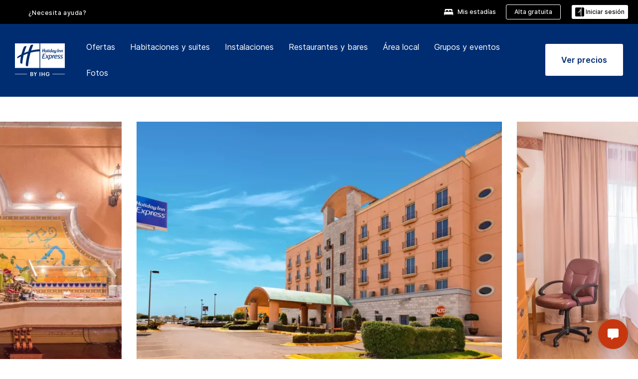

--- FILE ---
content_type: application/javascript
request_url: https://www.ihg.com/bi_7SWTdfwD06f9BhcV5lXJeT0Q/kEihGwfOuYVODhta/MENZaywUEwE/QjF-AW/51EgIC
body_size: 172932
content:
(function(){if(typeof Array.prototype.entries!=='function'){Object.defineProperty(Array.prototype,'entries',{value:function(){var index=0;const array=this;return {next:function(){if(index<array.length){return {value:[index,array[index++]],done:false};}else{return {done:true};}},[Symbol.iterator]:function(){return this;}};},writable:true,configurable:true});}}());(function(){ml();hz6();GE6();var jw=function(){return xw.apply(this,[DX,arguments]);};var f7=function(jt){return +jt;};var Vw=function(M3,ng){return M3&ng;};var CD=function(){if(JW["Date"]["now"]&&typeof JW["Date"]["now"]()==='number'){return JW["Date"]["now"]();}else{return +new (JW["Date"])();}};var LU=function(){LG=["2\rQ3O","6*\f[5O\\X:X#3t0TBK5Z\"Io","L","\b8","=2E\v J$F\bV<\f!\v4",">=f1z","%","\f5[3 \x3fEPcW3FGB<X-#<~RB\fJ\"R>"," ,n)}","MIY+-,1","+E /l&NGRR","58E&G","\v8l","\f","08+\rI\f(A0\f","\"","(99<L","-1*O","$AFY-%.","tOx;","EG&+J&ZM",";","W:]ZME)\f>","!8","-\v","L\\X)","!IK","dT]`Wlxr","2\x3f\x07I",";\f)4:R\x07","_-$","w\vR*[gmGY<8[1=YK-Xs(J][-","/\'=U","","/:8R","V&\vM","#!89h\x07\v\fw*[","9E1n(GFCh:#\f31,Jp\t*","",";\b)(\x07\'T\nM0","G\'a&JGf8\x3f&5i\\P\t&h.X+qxE\'\x3f","#2t,",";K4ZGZ\r\"","0;,","\x07","#8;\vR+\bA1_+","P\" ","*\'1*5TA7\v",":\x07)\t31","D-)","9g ;9f,%J6oq","MGY;\f94;,","|XV<Lc\x40`1&I\nWkh>.[rdl_\x00RRFsBwozC","18\vU\\f1I4KZ\x00<2","x;H|","0&i\f,M$J",">\'=1","]M[-9",":+1","\v.) ","\b_ Kp","\tI3[3KL","$AD[-,10U.P\"","6","9T2P,\fG7KgQ","#;2R&\fP+","g","ON:/01","7AAY<01",",\";L\v\rPc(R2I~&","","\x40,K*KFC","L.XME","#1V","_#J",".I\fV6\b","I.\x40LX\x3f",",","\\S","[r","\bJCA8K)M\\^\'Q8S2}%EJc\feH]Y+\f#bicYBc+G*LG[n^S\x3f-61_W\b]3Q!{N% U) ;A%\rP$ZAX&Pe\x0021*R\fJ\b]3Q!\\Jr\"4=1\bC\x07V&\fK5\x40\bCn^S*.7*O\fHA7N\"AN.,rxW7\nK$ZGEuEL-61D]~+G*LG[f\b#/ \'E]H].Q+\fC1\b#` #FTJUY%\rP$ZAX&XdR;v+EB\bV*JeZ\n.\r/);0B\tP6\nPgKU\f>l}/#FN_%N&Ji^ZX<5\v%x1WNLW\fP\\GG-\n5W)i\bJ\x07\t\b\n\'X.\x40Mg:)\t4-\"FP*PoZEdX7&WELH6CkO.\r/);0H_T&Xg}QZ*s(99<LX\b6E_iG\\R:#\t<(|*`\vV\"\fQ5\fTu_-\b9:=#T\x07P,\nB;\fhw)\v\b\"\t ;Ao&\x00\\X\f%\'\x00\x3f\r\\H<d7m3\\AY/,+Y{2+CJc3Z-Q\n>4!,\x00-\bA \f#KN^&!>01,YJPVoH&B]Rr])59;A\x00bH$AFQ!>\"8;PRF\vV*\f_%BM\riH\feW4,7]_%PE:\na-#<v\t\fAB6]3GGY`\f]>W%}%EJc\fe5sR59# 7NBTPo\n\"F3>[/i,LD\fV,\fQ3WXRh\x3f!:=OJ\n1BHkOx*/n7,ATKm\bL(ZGC1\beW5i0WB\x00TJ\x3fe\x07E-\f>`=v\v\f\x405J5U\"\fL>9zv\f\x07F\t\r>Q&SNB&%.t6BTNPAjJ5WSE-\f>; \'EXHK1_+\fV:K8U#52\bF\r>]&ZK_`\fX7\t% +NT&B3FZX\x3fZ]-\t\'n*]RS1Nz]A)\nQ<F;)e\fU\f\t\bM,1L5\"4=1\x00BU_>K)M\\^\'Q(Si/#AJ8!O=TY*.7*O\fBU_1J2\\F<\x3fi}eAJ\fT\"M\\/\t/ 1Y3Bo*\bZ`YS\twC\tYZ4Yz\x40\'V-,|)FUKLZ\f$EIn^V:Xqn$,T\rT&EHi^ZX<5\v%i\bJ\x07\t\b\n \n[&ZM/QJ*.7*O\fJ9\f7QE\fFR0\fS`Y4<,W\x40F^V&\fK5\x40\njf>>!76B\bG7Q)Z3Y8W2xv\fU\f\t\bM,3\x07SE-\f>` 6SL5J5U\"Z<Q\feR=}wFP*PgV\x00EdX75:=I\r\\Jk&]+Q\n:2t2WHJ\'MTLkO\f!Yn(&1CWAHm\fG7KL>l}8p\vRF%VH&B]Rs\n82:~DHF)]3\f\n<Pe]f;p\tATWoZaO_V!\fSeD%z,S\r\nAk\vqI\x40)eU4<;\bJ\f\tJ \fW(\x40\x00CadY.1&NPQo:\x07.\r/);0BTK\fa\fV5A_d\f]9W#}#C\tXRV&\vQ+XM;Q_8%:vBFP*PoZL.V\x07-51c\fB\r>QoH]Y+\f#h wR\x07\tV-XPo\f\\_:nW4x+FCKU\r>+\x00IE/Q\f:2t\x3fQIJM0TGFA\'nW;\"\x3fU\x07PQ-J.AF<Te\x00&!0\tT\v,P<\\MC=\nl%#~\bJ\f\tJ \fW(\x40\x00RdX7h r\f\x07F\r>Q:\\MC=\nl}5a\vJk(\x07X`Q\f1R=2+CJc43Z-Q\n:2t0WT&Z\"J{C)\nn\x4021*R\fJQ-J.AF\'Te\x00)2vHEQ7P \f\nuX82;)JN\x07\\a1\nQ5\np->4;,JIJH1_#W\bE=%\'vwQIB^G,N+K\\R,ZLqF.}%FJH\bL1Ie\n\'Q$\t/#~\bQ1E1ODB-B\x07#$tnFD\rbHC:HGE`_!4<1\rF\n\"\nYzG\fa\x07-\t`5cA$J\"AQ`X7\r!&~=B\b&Q.H\x00Ba*S5icWPK\tJ7P2KE-\f>`!#IB^J&\x00Je\n-V)(;:CELJ7E[iq[R&\fL)U!&9QE*eZ\x40E\'SqF}1p\x07E\x40jW!\nD=\v)$1:9T\b~E)\x07\\_:l}v=MP&kKV:J)U$=-A\ta;[7ZAX&Pb23wE1J2\\FuEL)U-1*OLZAm\\5[XC`Z)5&0H\f\x07DV$Q)\nR09):9H\v EVoZEdXw&||O\x07HaEzMC1\be\x00)2v\x07DK-eMGZ88$vdHS\fA-[#wAR$S`n5,\r_W\f\r P3GFB-C)5&0V\tAy&\\O,)A%z:N\x077L(Y\n\nuEb9$;LJA S7BMC-S`n9;H\rA7L(Y\n-V>}7p\vRCY>K)M\\^\'QS4x,C[\v&ELiCMC `} pT\x07P,\ne\"s^.P\x07#$tnW_UV&\fK5\x40\bEf \'5*\fHoZJ/\\G\x40jELqfr*DIE7Li\\MC=\nj]h&p\x07E\x40~ZL\"Z]E&Z]>U!&9WV\rsTaoZEaTS82;)H_W\n.J/AL4S>4!,CWAAe^5\x00ER<(Fb 6OHPVmL FR\x3fX%5\v%,OB^p+.ZME)\f>[$;;\x00\f\b3\nQ1GLRhQkYk1uH\x07B\x07P+Ze\x078C\x07-\t`;c\b\fF\b\n*\f[5O\\X:Tb23wQIB^P+\nQ0\f\nu_801wEJc\n*K\\_\'Ln(&1NRE1(\x00IE/Tb%8;\rAAJ6Rk^A)\nQ%F/z\x3fGYP6\nPgG^f\"|,1TLW6J\tOEREb\r!8+\fDA;\f3\x00FR0\f=#lv,TbE5\x00ER<(]f|,DM\x07K\'E)KPCjTb23cO\v\\jTLiJM[-8}:+LNU*B5\x00ER<(Fb 6OHPVmL FR\x3fX%5\v%,OB^M7L&ZGEh\n\x3f, ~SBPcPgAJ]-nRl&pEE7)[D[d\bX15:=I\r\\kk\f<XIEh\nL72-CX\'vAYh\fWjS2z=\vT0K EJudJQ%` xL\bDM-R+WdX+EIx,DAV]zZsQ]8)\'pR/P1[4\x00XB;Y>R=2+CJc+3\x07SA)\nQ>F4z=MP*P;RSJs\n_801cHN\rE/Z#KDR<Q>U!&9FTL\tI3[3GGYu\n\f*.7*O\fJ\f7QE3FADf\f5>. ,EW\'_7\nG\vAK\rj\n#b)FTL\fV]/g<\x3fRl 6SLW&\ffJ.\r/);0JnJU_*3\x07SA)\nQ>F4+7\v\fTVj\n[3[ZYh\n_/,8v\tY\faK)M\\^\'SqF4-.OJ\b\n-F3\x07ZR<\r\"[4o7\f\bCj\"63\x00DR&$Ri/(\vRBA\trTPzH]Y+\f#`&vC[\fxS\"\\$+(owFJRG\"RoZRaQ)5&0JRLH63uMjd\n_(.1cKNGV&\fK5\x40\bEf %i(IJL\b1VZ(\x40M\niH]>{&;U\\Jm[\x3fZY5)5&0N\x07\bC![FT<\"[|wR\x07\tV-H&B]Rr%`drO\fFsC5K\\B:Q5U0&1O\fA~.Jj\"\b4&+\tT\r^\b8_+[M\r,T#&=9R\bAyY:\x07^`]n/:-R\t\bK1Z<XI[=K5W#;0\fIE![}JaT\bb)\'.A$I&EXoJ[dZ6)%&\x3fO,\tJ \fW(\x40\nd_%\b\x0710RV\rP$ZAX&E9# 7NJU_5Lg\\.\r/);0H_T&XgZ<V#3 ,C1J2\\Fi\nWjS2icWY^c&[5O\\X:>\"4=1_WA\f1VZ.]X[)\x3f-%(\"\f\vAjQCkKZ)\nq5:=I\rTPjL\"Z]E&X>.%7*DS\x07,V,\fQ3WXR\x07N*1=\bt1J(ZQG-7dl0wP\bD#{3\nQ3Awhu]*S4x2F%A1J(\\nB&%.vwC\fD\fV,\fQ3WXRu7&# p\tR\x07\v\bAkkZU-V;\t!$c\fU\f\t\bM,3\x07SE-\f>;\v\vW\b7Ckk\x00Of\b#/ \'EKF\f;VN5A\\X<)W#xv\fU\f\t\bM,nUZR<\r\"[4<7]KCPAm9M>\x40K~<-/&c\f\x07DW:]zH]Y+\f#h r\f\fF\b*QE1AAShHLqF)rxBI_:K.M\"\x07A)\nQ-F.1)JXJTPo\n)GdXw\t% +NBRM0\x3f[)KZV<\n.7*O\fB\r|&\x00FR0\fYeU4<;\bJ\f\tJ \fW(\x40\x00Ca)5&0JTLJ&GJiXI[=K-U.1&\bKU\r>T{oL.P`lvN\x07P,\nnN*T`S&!0\tT\v\fjL\"Z]E&X$3)wC\fB\ba\fQZZ^&S`S&!0\tT\v\fjL\"Z]E&Z*#*1=\x00%A1J(\\u5QX`n\x3f;S_\f\tJ \fW(\x40\x00Ca\x07-\t`&c%B\bPk\fkKlC#\th\"\x3f\x00\fJJc\n\"\x00XB;Y\"R{&;U\\Am\n[1KZD-PX`5:=I\r\\PkQE!AZs_ .3*K\nE1XPzKG\'\bYe\x40)2v\x00\v\\Vj\n[3[ZYh\f_:,!;WNNR\x40,[z<)5&0JTLJ&Ew\\J5Tb\r!8+S_$PNm\bL(ZGC1\bq\x00#;0TP,\n-ZR;v5:=I\rTPjW!\\_!\v_<\t%\"cZ\fWm[\x3fZ\x07d\f%\bn\';T_M0Va4KFCu%`drH\vR\x40,[z<\x3fU$12G-\rR+\\_!\v_!4<1\x40\\7Z3FADf+F6;7\x00RF\bL*\v3\\Qr&\f%3z8R\'\vLk+k\\.d\r!&~\x00\v\\P+Mn\f\\uEL>U#<\x3faBL\re^QiMI[$P$3x,CDKW\rpoZ;/hewCDB\bL*\ve5sA\'lKi)rT\rFB6]3GGY`Q\n8)\'pO\fAsCH&\\\bCu\f%\bn ,e\fM&\vewsT\' 4=1\v\fT7L(Y\n\nuEb9$;CT\nSc\f&\\O\f:9\t.t*IDR\"CkJAD8/,=PJyK)M\\^\'Y8R;=8BT\n\n\'P\"\x07\\_:l{\"\x3f\x00W\bL*\v![FT<\"[%|;FNKA7\rL)I<)Fb 6OHPEmL \\:V)4i;FNDLTVm[3FGSuZ)4vr5W#dYP\"&;,BV\\J~\fV.]C:4\"2=;C7vF\tuHJaV.}%AJ7W4\x00\\E1=8\t)1-1N\x3fF*V](CX[-\f#{=8BPaEzGC:=#i&;U\\AkZ[)J\nsdn ,l\r\t\x407W4\x00XE-X7\r!&~\rDE/.\nT)\f$7/7|C\fW\n R+Aj\",8\'&OHU*2\bTa*S4<7R$O\\T 4/R21*R\fJ\f*V]&ZK_`Zp}eFJM0VN5K^\v!V%!82l\r\tUV&\fK5\x40\bR`_*.52Y.\r>R4K\b^.Pe\x00)2vH\vRT1H{GT)\f$7/7wEJc.\x00KV<\x00#xZ\tW&W!\tTa\f>7t0WB/V,\neZZNh\v-%9;TBP+K3KV<l2t8N]aQ.H\x00C b\v21(VIL\fJ\"R>bGTa\n82:~\b\vDM-R+WdX+Q\f1=x\x3f\bR\b%\rP$ZAX&P`\ti/8RJVc3FADf\f5>. ,EDA-J/\f-FL|\x40my;C[\v-EJ/G[<\n\b\t4&7S9!*)\x00\\E14/G} 6SLA5^(\x00KV$Y\"Wb27Ah,n\bC b\v21(VNL\fJ\"R>bGTa\x07-\t`=c\x00E(C.\bj)+vcW\x00 P3GFB-ZLqF4}xLIL]]{Zn\nMqn27Ah,aA\n&\r R{\"\x3f\x00W*V](CX[-\f#z/#QR\x07\tV-X_iZQG-E`n5,\rFk\fV.]Z-\f#}v0XHPP+Mi\x40MO<Eb):\x3fL&Go\b}Z\x40^;V#08;EJ\vUYoQ*^DR<K*.7*O\fB\b\b1QE.H\x00<#\fbicWTLT&QJ/\\G\x40h\f_-\t\'o,T!\n[&E\n\nuEb9$;\\\x40\tJ7P2K\n\nuEb9$;UT\n\n-F3\\)\nvY21*R\fHA~\f3WXRwP$3z,AW\bL*\v&\\O\n<V>l 6SL\x07P+Zz\fZR<\r\"Yl 6SL\\7E\"\x40LaBS\"29\x3f_WAPm\fG7K:^Wd(=-DN\x07\b1Q7SQ!\x3fz2+CJk\f<HGE`>[2i*ID\bV:=P3\\AR;V)\' 6GYBsCj\\L>l} 6SL]J5GMD\n,w&|;DF\vH/r(M\nu\fX>4!,\x00WmQ*^DR<Y)U#;3L\x07K-T[iONC-\n=#ix\rBEKF\fY>T]&ZK_r\"4=1\bC\x07B,\n1OZ:E$3z*Y\'\bV*MiBMY/\faJ{&`WYGQVjH&\\\bRu\f%\bn ,e\fM&\ve5s^.Pb2-C_WAPjH&\\\bYu_/-$2T\v*eZ\x40E\'SqF}:pYU_5LgAYf+\x40|;C]\bQ1(SUC \n;[.1)JeVkZW+BMP)Q/476JAI3\fnSS-+41\x07EFB6]3GGY`\f]>W%}%EJc\fV.]S-+41cIE7L}`\x00CaT)\b58*$AFVo[\x3fZdX+B1Wb:;T\x40WA7W4\x00ER<(]f|*IDV$EH(GLxQ]<=x;FP*PgK\x00Cd\nX7S.!2_\x00X1FJiBMY/\fe]f|,WTLJ$\fVnNX:P\x07-\t`1cZ\f\fWA4X5\\IN`\nXw|&e\vIC&%3uMjs\n82:~]G7Q)F<T`l:r\f\vF\r8\fL>U^V:Xq=BAKF6VH&B]R58(|*C[\bQ11AAShY8R=!pO\fCVk}~ZX%)U21-LTGjVJ/KF&Te&!0\tT\v,PJnUZR<\r\"[&!0\tT\v\fjH&\\\bEu\f%\bl1c\vRA-\fM|\\MC=\nl%#~:R\r\x07W&P![FT<\"S/x7C[\v\"EJiOXG$Y>W%}e\fU\f\t\bM,2\\3Y-W/x7FUN\tP-F3\fCa9# 7NB\tTPjPoOXd]9W#x|H\vo\f:[\x00A\'lKi)wC]G,P\"M\\\n.\r/);0B\tVc\f(ZaV-\t+|v\fU\f\t\bM,3F3>[)o,T1PiYZV8PY*.7*O\fB\b\r8Q5\fa\v%#<vR~\f)KPCa-\b%tnPR\x07\tV-XWz\x40G\'\n\x3f p\trZAMo\f)KPCuL]*.7*O\fBU_5LgZX`\nYeU-5,\bJ\f\tJ \fW(\x40\bC`Q\n:2t0FIN\vPQo+N;T`\vl\"r\fF\b.TIkLrd\x00]\x00\x4021*R\fJ\fjVI5OX`\"4=1\bC\x07B,\n|D\x3f/h pR\x07APm[\x3fZL+)[pn,T6EX2\x40KC!dR;=8BJHK-[$ZAX&Z\"[.5(GVjQL\"Z]E&X9,o(\vRBAJ\"W O\\X:V#.1=I\rPV~\f\"HNR+\f:-.\f\x07W\b\n1\fJ|\\MC=\n\tldcW\x07UL&Fx\reJ]8U4-.\\HQ/SVu\"4=1\bKA7\rL)I\n\'PdRn9\x3fKJBQ-J.AF<PX7\t% +NBT\rmL&^\x00.\r/);0BTKK1P|\x07[\x40!\f$S4z.EW\b\n-F3\x07ST)\vlKz=8BV[)ZlV<S%`:\x3fI\v\bK1QE3\x00FR0\fL~\x40\"&;\vKP6\nPgZV*\n<hv,ToK+B\f+)[rn,T7V_%\\]G<PS>4!,NR*_3AZ=\v>:\'10d\n$JGO_\r>0-\b\vL\fZ\\5OFS;Z]n/67E\x40F^E1V.ZMT<\r)Ylv<T\fWaT*ALR$Z]n\v,5*\fO\x07^\ba\bR&ZNX:\')\t3=1NH\tE\rR+xME;\"Ylv)WT^^\baK+B~R:\v#\f=-\x3fCU M\"\r+)Y%::H\bQ13\x00[C\'\bYe=}r\tCU\rjV_7^DN`\f%\bl5,\rUP0QCkGQ=8/:vC[\bQ1&\x00IG8\bd(=-FA\r\tI&J4\x07U&E9# 7NJC\x07R\"\n3SJd\nL7{ ,[\v&EP\"Y\bx./\t%10)A\fWkHw\x07P-\f2#41&\b\x40F$nF\n-V),*NJkZilo{.\'\v,NA1\'W)HGaCq\x00610OP\n$JOZV%)\th:p\x3fn/+/o<akfs\x07*.>C\f\x40&\n[5M/253T\x07TJm-p\no{|\r<.>8e05+a\x3frnSA)\nQ#F.1)Jo\fG1[)mIY>dKldwDG\x07\x3fK-\f[\x3fZ\x00\x3f+rvwFI_RC&\f{\x3fZMY;\"Sb(g.5A!\rY\\MY,)\t=0\fO\x40CGV~H\"\x40LX:JK#U\'1*:A\vA7LoGb500<e,.3v/{idd\n\"%&;XRC&\fn&\\IZ-\f>S)z\v$m#97a\x07\'l`lr=#,&\tM-R+WSE-\f>;3.v\x07K1BJiXMY,0\x07.!2\f\tv&Z\"\\MEr\f_>.0;E\x00J6RkIXBz.\"/&d\x40,\n\f;RFB$]+\v5f\fNA1BLi\\MY,)\tr(\"UY>TJi\x40MO<EG`+2;3S\x07DH/Pe.&PXRn7\x3fC\nBTB6]3GGY`Q\n>4!,{\x3fU\rx_4K\br\n82:~\tDA-\f\b$E9# 7NJU_*\\ZV1V\x3f:2&\x3f\bCUV&\fK5\x40\bC5P.qi(\"\fU\f\t\bM,3Z3>[%i0LWAP|K+B=)):;CW\b]3Q!{N% ]f 9Y\bHmJ\"\\IC\'\n,0\x074|*`\vV\"\fQ5\fu\f!Y\",8WEK\nE1XPkA^d]9F\tr\tCZPH~Y|ZZN3d}|;WEL\tH/PJn\x07Y-\x00`K}ic\t\f\fT\"M\\-QPqF%},T EvSM[;Q*2|eK\bWTJ~$OD[`XeU$;0\tDLTQm\bK4F\x00Yf %}rC7zZsLmKio#\tA\t\f7QE+\t\x07dL8&=0\vL\x07P1E.H\x00+^W\",8WELP6\nPa\b\x00Vu_>4!,\bKF3F)]3IiEL-Ri&;UB*_+BQL!Y R4<,WBY1J2\\F=\fd$lw\\G7Q)\\:Q\n%h wIB^W7\nW)I\n\nu\f\b</2~\t\bQ1\"\\:QJ:2t0Wo\x00\x00G7VN5A\\X<)U4;\rR\v\n R+\\f\v%%|fF\rSCGV&\fK5\x40\nx*/bicWNDL\b\n P4ZZB+\f>]f|0WTL\tJ0\fL2M\\X:V-%}rHm^~EP;R\nd-\fSqF}:a+R\v\n%\nQ*\\rZ0>59;THA~B;vwB$%\x07\t}0\b]PDXrNBtwB2 -$;\t]+V\"h\x00\\R;\fY\"R1v\fCFR,ZgUJ`\']R<(8NK-P<Z\x40E\'Q\"7t\nP\x07/V,\negFA)([! *M\\P,XZ\"]\\E=9\t%t0NO\bA1\\+K\b^&\v-#1p6N+\\K1[5\\Xhl41,\vBP-PjOZE)Q#*1=SB\x07\tW7XV&XM)X*-61\vV\"\fQ5s\x00h8/0pH\tBU\b%ERu;EJx6WUJCPT~1P3Bs)\f-1R\v\b\fjVL\"]G[>\v4=1SJCRP*[AFRdLd%#~.AU\n7m3\\AY/PX`}:\x3fI\v\bK1TZzWX;9W\'i\'DD\x07G&5[*AZNdL5U(5,Wg,]2\\ZR&\b`\f}-pA\f\r\tE$%Q$+!3;\f\'W\n3_3HGE%T\tqn!-R#\rJ7TrzWV8\b\')\t3=1\fDF1\rN3\nE-\f>bx%SXPK0N2LK4 l $PPN4TR&]Udv<(0LFGy)K\\\r T-A8x\x3f.F\fHy=2OL\r.T<z\'#C\vAcI\v}MID-Z\"bn,T7VM3AXa\x07-\t`\vr%]KF\b\r>QnZR<\r\"[&!0\tT\v\fjL\"Z]E&Xb0$2\bWoL [ER&\fe=|wB\tY\tW&X\n}ZCyEb\b%:*FTLL\n3M3cMD;)U#52\bD\bo\f3;*U#81EJCGG\"\v[gT)\vn.0|PR\x07\tV-XJi]\\X8PX1ix*C]KCU1J2\\F.\r/);0BRKA7\rL)\\)\b h 6SN\vC6[)Z[5Yei|wQ","/\v;","II&","&X","\x40.R",":.","A0\bQ)]Mc-\x00","\tE","%$;)9C\ra1\nQ5","H&[)ZnB$8(","C)\x3f-%","*R\r","A\b>T&:W3CID#","vK","","/%,*/NA1","]&BDg 8-","9NALR","ER%5","-;+E","\b-E","\vJ(\\M`-&%%\x00,\vC\tC\x00]\"^\\^\'","s[\fO[P\tr","*/;,","xB;<-!3;","Ka\f%65TO\v\tP,W+B","[C\'\n+","K5w3KE","31,I+K1[5","9-\'A>Q n(GFC;","$2G\v8E7","v&RBIN-\nQ2\'7NB:Q$P","\rW$E|^%Q53sN","e(LBR+\fQ537}","qLE!>$%\"\x3fU","-\b","\x07\x40*z\"XAT-\v","l\'\\*wS)\f","$\bKKFS\'\n","u",".)+! 6","-*","T","\f5>. ,E","V\x3f#)!3","8\v1\'","o","!:9A","u`og\f\fG JK2AYgQd];","W6\vN\"\x40LR,+-\t4","*,8","E\nA[)Zd^;\f\"2","iT<\x07)#64C","[,\v","ev\'\'\r7","AY.","\bK6V\"]","(457","#17","L$FAC-9\t%","/N","C>{",">\x008e#","[)\v","J,P","C-","%%\f#",";","+Pt\"m\"Z]G",",NA1","IMC\f -1*Y","","$A",":(-","]/KK\\\f>\'1O\v/M$_+","ZR.\n\x3f","^ME.!.7;","L^;\b-","\tW++J&ZM","T)\f$7/7","3ZM!R.ZQT +","|\x40","[S-","L,\vJ)OER","5AGC","H7"];};var xf=function(){return ["\x3f[2\x3f>,\x00D!OG\"1Mt\t&9Z-\x07U3-Z&!","W+(Z","2\'7!","\".i5>+N!:","I\x3fM5\x3f\t)","\v\r+--U);K&;:+\x00%|+,k1!-\x07/","T 1R\x07#","","L-9^ =+","j,1K;1\b\'N","u\"8L7 <\x07\v[7","rLch","B0,^7&\n#2\nH0<Z5&\r-\tW4","0*M!<[&;/\t\f\x07S4*`2\'7","%*\f\x3f)2r\rt(9(<!o\tg\r\b8\n,\tR-4T8\x3f7\b9\bO2)G-(iV[{NZC\r|g","L1&","yc","\nH","7e ","03 (\nR","#","}=5\t",":Z\";:D!\t","\f;","\x00","5<<Y07P:!","=7\v)\n^","&:\x3f+*l{\x000,\n=#","\x07_7.P:!<","b{\f=%5:,","*Z,&8\f)","83*\')\n","-Z:&","b\f>A","_3","!<\t\r\nU*","\x00I!,~377-)","V:\",=1\n\n","*8_ \x07V1>=","V%-","Q\"35\r\v\x07[\'*Z&+:","\'77:>[","9Z 0\n\f\'4Y07I10","!2Z977 ,._","^$75\v\x00,","O0;M;=","-W","Y+0\\5&","-","7","\"+S8<!9S7*",".\'\b_d^&&1G9$\bXS*","+","|","}r\"G2&L!~\\;6<:I5","7K"," \x00"," 1Q1","\f*}!*x5\x3f<\b,\t","W7(V\';;!R%0X1","64= \b\x00N(;i5>","\v]"," 1q;&\r\b+"," \tq!\'","a0b","N!&K","*\x00T0;M$<\t","Y%2\\!>8\f*","\x00;4;","J61[!1-","=P07\t\b\x00&.","K.","+\f",":\v\x00Y!","\'6M;\x3f<","9Z +\b;","=P:40M+,[","\b<","\n:u67X=<$^","\b/6","\b;\r","*L0","^$",";7\t\f:-N,","yc88X\x3fJ3No||u}\x40xY;7b;Nm","-L<","(;Q3&1","1Q\"=0\f;\x07T#;[","<S! ","\x3f\\\x3f","]U67Z:&8\x00\'UUJ+,K&30\x40",";J_G",")W=11",",:\b\x00\x07","\f*","\')\f[01M","+\t","&+V86\t\b<>[","\'\t1[0\x3f","\t\x00T\'*V;<yO-O\\\'1Q 77>!\vMl\b{pG53R3\x3fmB}my;2&L!~\\;6<;4&Ug#","\b\x3f\b","\n:_","H=6-",",P 3-&(_","e-Z877%%\n[(+^ 7","\x00\f<2\nH0<Z5&\r-\tW4"," Xn","57","^71<\v\f:U*Q7>,\x00&(\x07[27K-","\n+R67+","\'%.","t%*V\"7y$!",":7-",";","7*P$","\fS2;z874\x07<","5<","4&W!*Z&","5*","9Z 8\n\f8\v","~%%(","S6;","%&u\n","I\',V$&","</!ON0;R$&yh\nN6+\\ \'+I&XS0;M505I![*=ZzX\tI\'\b\vHd*Pt0<G\x00<X(;t<6\tD)\bCd1]>7:hNd6^\"7yI)X+2=&<\b<(m~R1&1\b\rf","\x07Y\".","8_6^060\x00\'e.-`8=8\f,",")\f_7","\vY","3N%2S\x00 0\x00-\b","\n","8","6-","-","!hU^","73","R","u30o&=)<","\n\x00%;\fJ!-","5!1","28\b\nI","U).^&7\f\x00,","77","7,\\","6;R;$<$:\b\nN=M=\"-!\'+:w","S*=S!6<","+\b!\t\n","J:1-&",")\t","CY","N6;Z ",":^","6=U",";","\f>\fj-&Z8\x008\x00\'","9","T+,R5>","R%,Z06-\b&V-0Z +\b"," X\f","\b,3j","/5N+M=\x3f0\x00>OO7*&7-&ZUJ67R=&0\fh\fO!p","\'\n\n","\\;=2\f","\x00\x00Y,-K5 -","\x3f","_!2","8\b\x00U0\'O1","<\n",":\n\vk41^\'<\x3f^~\n\t`\b3\\2>&:","p","/p*\x07;*^%*^vh","%4K","58+","!)&","%],*R5 <"];};var f1=function(){Z3=(lW.sjs_se_global_subkey?lW.sjs_se_global_subkey.push(w7):lW.sjs_se_global_subkey=[w7])&&lW.sjs_se_global_subkey;};var VA=function(){PP=["\x6c\x65\x6e\x67\x74\x68","\x41\x72\x72\x61\x79","\x63\x6f\x6e\x73\x74\x72\x75\x63\x74\x6f\x72","\x6e\x75\x6d\x62\x65\x72"];};var w3=function(){return Pn.apply(this,[J6,arguments]);};var r1,J6,UI,cD,Vb,sD,Og,Dd,SP,vf,pM,RU,qj,qR,sQ,HP,Nl,V8,dA,nx,HA,gt,kt,g3,rn,JP,JX,TS,Eh,OW,IA,OA,KW,bP,lP,Ol,CY,H,ZH,YY,rg,X6,bI,GF,V6,Wq,g8,xF,x8,mx,pF,hW,pD,DP,sl,Jb,m3,nf,CW,DD,m7,z8,FQ,qD,vn,UF,gF,sz,nn,Tn,Zx,S6,dE,vb,Fx,Nj,zx,Qt,Ag,RR,X1,Fw,gP,m4,xI,Xd,fD,Ow,BQ,zG,EG,D1,YW,fx,NE,jj,Yj,zg,md,Dn,xA,A4,X7,s7,OP,qq,ZU,dD,Jd,Px,ZR,FI,gf,Kt,bY,wn,Kw,cY,RX,Cz,vD,dg,MP,E1,Ez,XM,WQ,nU,cG,F3,dQ,MR,s6,W3,xR,GM,c6,Zl,SU,Fh,BH,Sg,WH,BM,j8,kX,WM,Bl,wQ,U1,BY,Nw,TI,gS,zM,JQ,SG,TU,Hn,qX,cI,P6,c1,E3,p3,jW,AU,EE,kD,b6,px,nz,ZD,SS,gz,zU,jq,t7,xg,tF,W8,Ff,m1,If,mG,Mh,sA,ln,Fb,SD,LM,QY,GA,dI,Tz,f4,tS,XG,NP,zn,g6,xU,Rw,VH,bw,TH,xz,MH,nS,G4,DA,EY,zR,kP,g7,Dh,MY,Pz,Bb,ES,Xg,vt,It,EM,R7,XD,Tw,GS,rW,Rl,g1,Cn,hD,nP,VD,tX,CE,RI,In,DX,Ln,V7,kd,ZQ,Hl,Fg,sF,bG,dx,mP,gR,tf,H6,RF,jx,QX,bA,Ib,kg,C,C3,J4,f6,Hd,hA,Jt,E4,Ww,Rf,HH,A6,Y7,zz,b7,z4,L4,YF,fb,Zd,b3,cn,tl,kR,xH,AI,S,lg,OH,Rt,BA,Vt,GW,d6,vR,AY,Pj,HI,Uq,gH,wH,Z8,Kh,KA,IQ,OS,fW,JH,LF,G,Fd,YI,JF,sw,RY,L7,Rj,US,rf,Xz,cf,QM,jU,wD,T,Hz,xh,pq,fw,N3,tY,I4,GD,r8,Jh,Jq,kQ,B4,HQ,nD,hH,dM,dG,RE,Od,Wf,cx,VX,XA,cE,rQ,vP,qn,Mt,bz,Z6,Xh,Et,jf,Lf,R8,wS,WG,UW,QF,cQ,qY,Q,CG,wx,ct,Ml,GU,H7,df,Nf,cq,gE,At,O8,Cf,lM,Ft,RS,I1,Bn,FU,RH,lD,sh,dl,sI,D7,Qq,BP,sW,IF,nq,KU,nG,WA,Dg,Gg,tt,zW,Ig,M4,SF,Fj,nt,QD,t8,gj,nd,AE,qU,zQ,tI,Kd,rR,Aq,T4,Nx,JA,HW,Jn,ZS,kU,Qd,cl,hz,pj,F,Ih,GP,Dl,xQ,N7,N1,Bh,IP,CS,Zw,Kj,Hb,jS,pt,QP,UH,d8,qx,TG,dY,lq,fG,vq,Xt,Wd,XQ,zS,qg,Jj,UQ,Kf,HX,zY,IU,R3,gw,O4,AW,rd,Il,P3,AD,vz,Dt,QI,XY,V1,MG,Rz,Mz,GI,cU,Cd,Cx,W7,Xw,n1,Zj,L3,S1,QA,H4,wt,Gb,fg,hQ,st,Yd,UD,YE,lh,mS,DI,DR,LS,IM,fz,VQ,Gq,Gw,Df,dW,Pl,G8,dH,qI,Ug,C6,Sx,Az,MD,b1,xG,KH,wM,Rq,Tf,rF,G3,YQ,Th,Eg,wG,hw,PR,JS,KX,M6,E8,ND,gh,PW,qQ,Rb,WE,Nt,wf,k8,qS,DG,P7,hF,Mg,vG,AS,k6,HU,JM,MI,mY,P4,bU,Af,hU,Dw,hq,A1,rt,lR,Bw,vF,Nh,OD,DF,SR,jI,Xl,fF,Yh,vd,PY,xX,gG,vx,PE,IE,Vx,NX,Pq,Sf,FS,BE,fU,rw,O3,Qw,Gd,RG,UA,LR,dd,qW,vg,FM,YA,nM,tj,ww,SY,WX,gW,j1,Wx,Vj,Iq,Tg,Bx,qw,sg,Z1,cw,qt,M1,EP,Mq,mn,Cj,AX,rU,Cb,zH,pR,ME,bD,Sj,D3,Gz,Bg,kz,Vd,MA,Lh,O1,cj,CX,IY,zX,wz,BR,xS,mf,ph,pH,pQ,wj,II,T7,cF,qF,Ef,vw,l3,Uf,Gf,X3,Tx,dS,zI,Ij,Lt,Fq,x4,YR,lQ,Of,fd,U6,H3,Kz,Sq,BW,Ab,rl,Ll,hf,Lg,W4,BX,n3,ql,pG,j3,tR,Vg,LD,xq,zl,gU,sE,Fl,DY,Jg,pn,Hh,r3,Cl,dP,jF,I8,mX,fQ,YM,rb,PU,gb,cg,NR,Rg,Jf,Gn,Ix,xt,U7,XP,Q3,fR,N4,K7,ED,lE,Hg,W1,rP,Xf,Uw,p1,qP,bg,J7,Qz,nI,VE,T3,jR,FE,BG,wg,jM,I,Yn,s3,KQ,O7,C4,mt,FR,wl,k1,WS,dh,t6,bX,q7,FD,Bt,Wh,OF,tM,v3,SE,HM,rS,On,U3,bn,RP,Rd,wI,rA,Eq,wd,WY,G6,ID,zt,Zh,pf,sq,Ew,XX,U8,D6,q3,Y1,EU,Bf,w,U4,Wg,tD,Sb,pb,lY,jG,qf,Oj,CR,NW,Yq,qz,Md,vS,DE,jY,GG,zf,K6,Yx,HD,sG,tx,mD,xP,N6,Ct,zA,Vq,SA,Nq,mz,TA,IX,UX,xn,tG,Y,k4,WI,cX,Kn,mQ,Nd,P1,lb,Cw,Tb,lI,hl,Mx,ld,YX,K1,wE,Tq,Fn,Yg,NS,D4,IW,B8,K8,FW,qH,Dz,RD,l6,R1,hn,UE,JI,FY,q4,bQ,Rn,Iz,wY,XF,RA,pX,R,mM,KS,L1,SM,Nz,Ut,nY,Qg,Ed,tW,H1,Sz,xE,X4,Zf,YS,Vz,tg,fE,I3,SQ,QH,LE,Sn,GH,n6,qh,pz,BD,KR,MW,S3,JG,xl,OG,ZX,x6,Gx,DS,s4,mR,pw,En,kl,fS,Un,B6,bS,MS,OQ,wh,jX,gd,bE,nW,Ch,wX,Xq,p7,T1,St,n7,VG,QW,cA,cz,bj,pU,mH,CP,th,J1,VU,f8,lH,m8,rh,sM,tQ,Jz,s8,EW,tw,Ah,q1,rD,kS,gD,BS,Cg,kh,Zn,JD,XE,c3,vU,lw,S8,gg,Q1,kA,Gh,Wz,ZP,Gt,j7,rE,H8,dX,gM,Y3,lz,Ax,nE,jA,hP,OX,IR,NM,LW,Jl,xj,KD,Vf,Nn,fl,EA,A,gq,jg,Uh;var FA=function(mh,wU){return mh>>wU;};var Sw=function(Pf,sf){return Pf instanceof sf;};var G7=function(KE,l1){return KE+l1;};var JW;var NG=function(tP,Aw){return tP>Aw;};var Pn=function Qf(Yz,Wn){var wA=Qf;do{switch(Yz){case O8:{AA=fh+hS*QU*nA*J3;Ot=nw-QG+fh*YP+QU;tU=QU*fh-J3-nA-Ph;Yz+=BW;x1=J3-QU+hS*fh;}break;case zW:{if(lS(bh,Oh.length)){do{var Mw=XI(Oh,bh);var Iw=XI(w3.kq,Fz++);AG+=CA(Wq,[EI(Vw(hI(Mw),Iw),Vw(hI(Iw),Mw))]);bh++;}while(lS(bh,Oh.length));}Yz+=SM;}break;case zx:{Yz=O8;l7=hS+QU*fh+QG+Ph;Qh=fh*YP+nA*hS+nw;jP=QG*Ph+fh-Oz+nA;HE=nA-YP+nw*hS*QU;YG=nA*fh+An-YP*nw;KG=hS+fh*Oz+Ph-kf;jn=Ph*QG-nA+Oz*kf;}break;case gH:{Yz-=UF;UG=Oz*Ph*kf*YP+hS;Yt=hS*J3+nA+YP*fh;pP=hS*QU+J3+fh*nA;QS=nA+QG*hS+An-YP;Mn=hS*QG+QU+YP*J3;M7=Ph+QU*hS*kf-Oz;lU=hS+kf*fh+J3-QU;}break;case Nx:{v7=YP+QU+Oz+fh*kf;x7=fh*nA-YP-Oz+QU;sU=An-J3+nw*hS*QG;Yz-=YW;jD=QU*fh+J3+QG-nw;TD=Oz*QG*hS-Ph*An;mw=QU-kf+fh*J3*An;}break;case qW:{zE=An*fh*YP+QU*Oz;WD=nw+Ph*QU*hS*J3;Yz=VX;G1=YP*QU*Oz+nA*QG;C7=fh*nA-QU*nw-J3;bt=kf*fh+nw*nA-Oz;vA=YP+nA*QU*kf+hS;}break;case sQ:{hE=hS+nw*fh+An*Ph;Yz=V8;qA=hS+fh*kf+nw+YP;rz=Ph+QU+nA*fh+hS;PD=QG+fh*kf-nA*Ph;}break;case vb:{mA=An*fh-Ph+QG*nA;Yz+=Pj;AP=hS+QG-nA+QU*fh;Kl=hS*Oz*kf*nw-nA;Zz=YP+QU*fh+Ph*nw;IS=Ph+Oz*QU*nA-YP;}break;case k6:{fA=nw*fh-Oz-QG-An;UP=QG+Ph+fh*kf+QU;dn=QG*hS-J3+Oz*fh;ZE=nA*J3*Ph*Oz+QU;Yz=Nl;E7=fh*Oz-nA-Ph-QU;}break;case tj:{nA=Oz+YP+J3;hS=An*J3+YP;QU=nA+hS-kf+An;QG=kf+QU*YP-An-nA;w7=QG*Oz-kf-nw+J3;Ph=An+J3+QU+nw-kf;Yz=wj;}break;case x8:{Xn=fh*YP-J3+kf-nw;vh=QG*hS-kf+J3;hh=QG*Ph+fh+YP-nw;IG=nw-QG+kf+nA*fh;Yz+=tF;V3=QG+nA+fh*J3*kf;YD=fh*kf-nA*An*Oz;fI=hS+YP+fh*nw;Zg=nA*Ph*QU-Oz*kf;}break;case KQ:{Pw=J3*nw*kf*nA;bf=kf*QG+Oz*QU+YP;lA=bf+kw-Hf+r7+d1-PS;Yz=x6;Vn=Ph+hS+QU*QG;}break;case Zx:{Yz-=Sx;c7=Oz+kf*fh-Ph-nw;rG=QU*QG+YP*nA+hS;fP=kf*QG+An*YP*nA;k7=An+YP+fh+QG*QU;Mf=YP-J3+QG*nA+Ph;}break;case IR:{UU=kf*Oz*QG-Ph-fh;Ht=QU*fh+Ph-QG;VS=Ph*QG+fh+nw-nA;Yz-=KW;dU=kf*QG+YP+QU-nw;}break;case NM:{Hw=Ph+QU*fh+An*YP;Yz=bQ;jh=nA+QU*kf*hS;jz=J3*QU+fh*kf+QG;qE=J3*QG*kf-nA+YP;pA=J3-hS+fh+kf+Oz;WP=J3-QG-nw+Ph*fh;}break;case zY:{ff=hS*nw-An+fh*nA;kn=Ph*Oz+fh*hS-An;wP=Ph+QU+kf+fh-hS;S7=YP*nA+QG*kf;Wt=Ph-YP+Oz*nw+fh;A3=fh+hS-YP+Ph*An;Yz=m8;}break;case B8:{z7=QG-Ph+fh*nw+An;mg=nw*Oz*Ph+QG*QU;TE=nA-J3+QG*Oz+fh;TP=YP-QG+fh*nA*J3;Lw=fh+hS*QG*YP-nA;B7=nw*fh+nA*hS+Oz;Yz+=cl;}break;case OW:{Yz=fQ;if(Pg(gI,mE)){do{var pS=NA(JE(G7(gI,kG),Z3[JE(Z3.length,J3)]),YU.length);var GE=XI(OU,gI);var BU=XI(YU,pS);t3+=CA(Wq,[EI(Vw(hI(GE),BU),Vw(hI(BU),GE))]);gI--;}while(Pg(gI,mE));}}break;case rd:{pg=QU-Oz+An*QG-YP;mU=YP*QU+hS*nA-nw;Yz-=YQ;Q7=YP*QG-Oz*An*QU;Z7=QG+nA-QU+nw+kf;Vh=J3*nA+Oz+nw;C1=J3*hS+nA*nw-kf;}break;case Fb:{VP=QU-YP+fh*kf+J3;kE=QU+fh+kf*nw;F7=Oz+Ph*nA+kf*QU;Yz=sQ;ZA=YP*Ph+QU+fh-J3;QE=Ph+QU+QG*YP;}break;case WQ:{while(lS(x3,hg.length)){var lG=XI(hg,x3);var NU=XI(HS.VW,I7++);sn+=CA(Wq,[Vw(EI(hI(lG),hI(NU)),EI(lG,NU))]);x3++;}Yz=lH;}break;case xH:{ZG=fh*J3*Oz+nw-kf;HG=hS-QU+YP*An*fh;tA=nw*Oz+YP+fh*nA;lf=Ph*QU*An+fh+nA;SI=QG-hS+kf+fh*QU;B1=kf*fh+nA-QU-hS;tE=kf*Ph*nw-YP;Yz=pH;}break;case Bx:{Yz+=P4;K3=Ph*QG-YP+QU*kf;Ng=hS*fh-Ph-Oz*An;WU=nw*QG*Oz-Ph+QU;CU=hS+nA*Ph*kf+fh;ht=nw*Ph*An-kf+nA;}break;case wQ:{A7=fh-QG+kf*nA*Ph;pE=fh*nw+QG-Oz-hS;FP=fh*kf+QG*nA*J3;Qn=QG*QU-fh+nw*kf;F1=hS*An*nA*QU-J3;Yz=E4;LA=QU*nw*YP+Oz-hS;ft=QU*QG-J3+fh-YP;}break;case nY:{Yz=rW;Z3.pop();}break;case WX:{gn=fh*kf+Ph+An-QG;vE=QU*fh-nw-hS;zw=J3*kf*fh+nw+nA;Pt=QG*nw*YP;Jw=kf+fh*Ph+An-QG;Yz+=YY;hG=J3+QU*QG+nA*Ph;qG=fh*nw+Ph*kf-Oz;}break;case fW:{lt=kf*fh-Oz+hS-nA;Rh=QG+QU+fh*kf+Oz;Yz=Ix;MU=J3+nw*kf+fh*QU;PA=QU*nA*Ph+QG+hS;sP=hS*nw*QG;B3=Ph+YP+fh*An;nh=QG+Ph*QU*kf*J3;}break;case f6:{Lz=J3*Ph*fh-nw*kf;Uz=YP*kf-An+nA*QU;Bz=hS+kf*Oz*nw*QU;zP=kf+hS-QU+fh+nA;Yz=ld;k3=QU+QG+YP;cS=QG*kf-YP+hS*nw;}break;case CR:{Yz=sM;z3=An+fh+nA*QG-J3;Tt=kf*hS+YP*fh+QU;sS=QG+kf+nA*nw*Ph;OE=nw*fh+hS+kf+YP;}break;case Xq:{PG=QG+fh*hS+Oz+nw;dz=Ph+YP+Oz*nA*QG;Yf=Ph*fh-kf*Oz;JU=An+fh+kf+Ph*QG;LP=nA*Oz*QG-YP+hS;f3=QU*fh-QG+Oz*J3;Vl=nw*QU*nA-kf-An;Yz-=SR;XU=YP*fh+Ph*kf+nw;}break;case Cd:{return dw;}break;case zR:{jE=An-QG+hS+Ph*fh;Yw=Oz*nw*Ph*hS+J3;Yz-=sl;KP=QU*fh+Ph-Oz+kf;gA=nw*kf*nA+YP*Ph;w1=Ph*kf-J3+QU*fh;Sh=J3+hS-QU+QG*Ph;}break;case jW:{zD=Oz*fh*An-Ph*nw;Yz=BM;Zt=kf+An*Oz*fh+nw;XS=nA*hS*kf*An-nw;Kg=nw+QG-nA+YP*fh;d7=nw*Ph+QG*nA*An;}break;case wM:{DU=nA*QU*Ph+Oz*J3;Yz=D4;xD=An+hS*fh+QU+Ph;tn=fh*kf+QG-nA+QU;zh=An*nA+QG*YP*nw;cP=QG*Ph+YP*hS*QU;}break;case tR:{Z0=QG+fh-YP*hS;Ym=fh-Oz+hS*J3+kf;OB=Ph*J3*YP*nw-kf;jv=hS*Oz+QG*nA+fh;Yz=c6;UB=nA-J3+Ph+fh-YP;Ar=An-kf+YP*fh-nw;}break;case Hd:{rL=nA-nw+kf*fh-QG;ZI=QG+Ph*nA*Oz*An;nZ=kf*fh-hS*J3-nw;Yz=mX;hO=kf+nw*J3+fh*QU;cB=QU*fh+QG*J3;SZ=QG*Ph+kf+An+hS;Y9=kf*fh-YP+QG*hS;sB=nw*Oz*kf*An+fh;}break;case CX:{vO=J3*nA*QU*YP+hS;ZO=An+Ph*fh-nw;D0=Ph*An*hS*kf+nA;HO=An*Ph+QG*nw-Oz;Yz-=ZX;}break;case C6:{QL=YP*QG*nw-kf*An;QT=QU+J3+Oz+kf*QG;Ck=fh*nw+nA*YP-Oz;Yz=wq;OL=hS*nw*Ph-kf+Oz;}break;case wx:{CI=QU+hS*QG+nA*Ph;RB=QG*An*nA-QU+J3;Yz+=hF;Jp=kf*fh+QG*nw+Ph;r9=An+YP+QU*fh+Ph;}break;case FQ:{Z9=nA-Ph+An*fh+nw;Yz-=Zj;jZ=nA*hS*An*kf+QU;jp=nA+nw+Ph*QG+QU;cs=YP+QU*nA*kf+J3;lk=YP*fh+QU+An-Oz;DV=nA*kf*QU-An+hS;}break;case UH:{qm=hS*fh-Ph-nA-nw;mL=J3*nA*QG;dL=fh*hS+J3+kf+QU;nV=Oz+J3-YP+fh*Ph;q9=YP*Oz*nA*QU;Gc=fh*QU-QG+hS;GZ=QU*fh-QG-Ph+nA;Cm=nA*fh-nw+hS*QG;Yz=OQ;}break;case gF:{EV=hS*kf*An*nw-YP;WO=Ph*Oz*nA+fh+QG;ws=J3+fh*YP+nA-Ph;Yz=xq;MV=nA*hS+Oz*fh*An;ks=YP*hS*An*kf+Oz;}break;case J4:{BT=nw+nA*fh-Oz+QG;kO=nA*Ph+kf*fh+Oz;Yz+=cY;Op=hS+kf*QG*YP;k0=YP*nw+An+fh*Oz;BC=fh+kf*QU*Ph+J3;TB=Oz+kf+QU*QG-YP;Bm=fh*QU+Oz*hS+kf;}break;case SY:{Yz+=pX;n0=Oz*fh-QG*J3-hS;RT=Oz*QU*kf*J3-An;b9=QG+nA+fh+Oz-YP;l9=Oz*fh*An*J3+QG;}break;case Jl:{Yz=tR;UV=QG*QU+J3+hS+YP;gT=QG*An*Oz-nA+kf;Pc=hS+QU+QG*YP+Oz;pL=QG+QU-nw+fh*YP;kC=nA*QU*Ph+nw;rC=QG+QU*Ph*nA-kf;GC=nA*QU+An+QG;UZ=J3*Oz*QU*YP;}break;case U6:{kT=J3-YP*Ph+hS*QG;fv=nw*QG+Oz-J3-kf;FL=kf-QU-An+QG*nw;Ok=QG*YP+An*Oz*nw;LV=fh*nA+nw*kf+An;wc=QG*nw+YP*J3-hS;Yz+=Jq;}break;case gj:{Z3.push(NC);var Ev=wN?JW[R0()[OI(J3)](kQ,Rc)]:JW[CZ()[Js(J3)](zZ,Bz,zP)];for(var Yk=mE;lS(Yk,DZ[R0()[OI(mE)].apply(null,[S,tZ])]);Yk=G7(Yk,J3)){lm[lB()[dc(mE)].apply(null,[HB,Ph,VB,LM])](Ev(A9(DZ[Yk])));}Yz-=IY;var mv;return Z3.pop(),mv=lm,mv;}break;case lH:{return sn;}break;case gb:{DL=QU*kf*J3*Ph;jT=fh*nA-QG-Oz;gZ=nw*QU*Ph+nA*kf;ZL=An+nw+nA*fh-YP;CV=nA*Ph*nw+hS+YP;Fm=An+QU*hS*kf+Oz;Xs=QG+kf*fh+QU*nA;Fs=fh*nA-kf*nw*J3;Yz-=YQ;}break;case jj:{vk=J3+An*Oz*hS*nw;sC=kf*Oz*QU*nw;bO=An+nw*QU*Ph-Oz;Yz+=Ij;Qr=nw+Oz+fh*nA+Ph;}break;case Uq:{if(hZ(typeof KC,PP[Oz])){KC=XL;}Yz=rR;var dw=G7([],[]);DC=JE(E9,Z3[JE(Z3.length,J3)]);}break;case tY:{fh=QG-hS+QU*nA+J3;Fr=fh+QG+nA-nw-hS;M2=nA*nw+Ph*An;ET=J3*QU*Ph-hS+nw;d9=YP*kf-Ph+QU*hS;LT=QG+QU+nA*Oz+kf;Yz=lb;}break;case Sx:{Yz+=zH;Er=fh*nA+An*nw+Ph;pC=YP*fh+Oz+QG+nw;xV=J3+nw*kf*hS*Oz;bs=Oz+hS*fh+QG;Yv=fh*An-nA+hS*QU;vc=QU+Ph*QG+nw*kf;}break;case lb:{Tk=nA*nw+kf+Ph;lN=kf*Ph-nw-hS;IL=hS+nw+Ph*QG*J3;j0=nA*QU*J3*nw;HB=kf*QU+Ph+hS*Oz;Yz=gd;lp=hS*QU+An*QG+nA;bV=QU+Ph*kf+Oz+QG;}break;case gd:{wv=Ph+fh*nw+nA*hS;Kp=J3-nA*nw+hS*fh;AL=An+fh+J3+hS+Ph;AB=hS*QG+QU-kf*Ph;Yz+=YR;}break;case R8:{g9=nA+QG*Ph+hS+fh;ck=kf*Oz+Ph*nA*nw;Sv=fh+Ph+hS*QU*kf;ds=Ph+YP*QG*nw+kf;qZ=nw+YP*fh-An*QU;Yz=jW;C2=kf*QG*Oz+YP-Ph;}break;case N4:{O2=An+nA-nw+hS;Kk=nw+hS*QU+Ph-kf;NN=kf*nA+QU+An-YP;SC=An+kf+QG+YP+QU;tN=nA*Ph+An-hS-nw;wC=Oz-J3+nw+YP*An;T9=hS+An+QG-nA+YP;xZ=J3+kf+nA+An;Yz=IX;}break;case NR:{G2=QG*YP-An+Oz+nw;FT=QG+Oz*nw*YP;x0=nA*QG-nw-YP-fh;KT=nw-YP+QU*nA*Ph;wm=QU*nA-nw-J3+fh;Yz+=Hl;pk=QU*fh-An-nw-Ph;Qc=Ph*hS+Oz+kf*fh;Cs=Oz+QU+nA*fh;}break;case ll:{Qp=Ph+fh*QU+YP*nA;nC=hS*fh-YP+Oz*Ph;xv=fh*Ph+An-nw*nA;Im=fh*hS-An-nA*kf;L0=nA*fh-Ph*Oz;Yz+=UH;R9=J3+fh*An;}break;case d8:{gk=QG*YP*hS+nw*nA;Vp=Oz+fh*An-QG;Nv=Ph*fh*J3-Oz*An;Qm=nA*fh+hS*kf+Ph;ZC=J3*Oz*QU+Ph*QG;w0=fh*nA+QG+kf*An;Yz+=Jl;}break;case Xl:{l0=YP*nA*Ph-QU;GB=Ph*An*nA*Oz+kf;tk=kf*An*QU+hS*nw;Yz+=sl;SO=Oz*An+kf*fh-YP;qs=J3*Ph*QU-QG+fh;Pk=Ph*nA*An+J3-Oz;}break;case rb:{VB=fh*An-hS*QU+Oz;K2=fh-An+QG+Ph;tZ=QU+QG*An+hS+nw;NC=J3+fh+QG*An*Oz;Yz=f6;}break;case dW:{zk=nA*fh+YP-kf+QG;v9=hS*QU+kf*QG*Oz;qB=fh*nw+QU*kf;hp=fh+Ph+nA*YP*kf;Yz+=G4;cV=fh+QG*Ph+hS*nw;}break;case fQ:{return Qf(dX,[t3]);}break;case Vq:{O9=J3*kf*nw+Oz-nA;Yz+=BY;PZ=QG*An-nA+nw+J3;Ss=QG+QU*hS+Oz;zs=hS-J3+kf+nA*An;jC=J3*kf*Ph+nA-YP;YL=Oz+kf*nw+Ph*An;xc=J3*YP*Oz*QU-QG;}break;case qj:{N0=fh*kf-YP-An;PT=J3*An*hS*Oz*nw;ZB=QU-kf+QG+fh+Ph;kk=QU*hS*kf-nw*nA;ZV=QG*Oz*nA-kf-QU;Yz-=UW;kp=QG*J3*YP+nw+hS;H2=hS*QG-nw-YP+An;Ac=fh*J3*hS-YP-kf;}break;case RR:{Rv=kf+hS+QG*Ph+fh;Fv=fh+nw*An*Ph*Oz;Jm=Ph-YP+QG*Oz*nA;bk=QG-An+nA+fh*kf;Yz+=QX;Fp=nw*QG*Oz-An-J3;}break;case BH:{jN=QU-nw+Ph*YP*nA;pm=hS+Oz+J3+fh*kf;jc=An+QU*fh+kf-Oz;Yz=SQ;V0=YP+fh*nA*J3;FN=Ph+nA+hS*YP*QG;B0=Oz*Ph+nw*fh-QU;}break;case RH:{Ic=Oz-An*J3+YP*hS;Yz=Vq;JL=nw+Ph-hS+QG;cO=An*nw*nA;dC=hS*Ph-An-nw+J3;vN=nw+QG-QU+YP*Oz;}break;case Gx:{Yz+=BH;Tv=An*nw+Ph+Oz+QG;Is=kf-nw+YP*nA-Oz;km=QG+QU*YP-Oz;ps=nA+Ph+J3+Oz*nw;kV=nA*Oz+J3+nw-YP;Nc=QG+hS-J3+QU+YP;Hv=QG*Oz-nA-hS-J3;Lv=QU-YP+nA*Ph*J3;}break;case Q:{PB=hS*fh-nw*YP;Ws=fh*hS-kf-Oz+QG;Yz=IR;G9=J3*Ph+nA*QG-QU;DN=nw-kf+An+fh*hS;V2=nw+hS*fh+YP*J3;}break;case JF:{Yz+=l6;Sk=QU+nA*Ph*YP-hS;vs=An+hS*nw*QG-fh;tv=QU-YP+hS*fh+QG;fV=Oz*fh-An-nA*kf;jO=nA*YP*QU*Oz-nw;Zm=YP*An*QG-nA-nw;}break;case Dl:{K9=fh*J3*nw-QU;P0=kf*fh+An*Oz*hS;Yz=A4;hL=YP+kf*An*QG;dV=J3*kf*QG-An-Ph;Dp=QU+fh*kf-QG+Ph;c9=Ph*YP*nA-fh-An;zv=fh*QU+kf-An+nA;}break;case Sq:{mC=Ph*nw*J3*kf;qC=nA+Ph-QU+fh*kf;VV=J3-QG+fh*nA+Ph;Yz-=xQ;E0=QG+nA*kf*QU+hS;TO=hS*QU*Ph-An*QG;Lp=QU*QG+An-nA-kf;}break;case J6:{var X2=Wn[fq];Yz+=wx;var kG=Wn[KF];var YU=q0[zZ];var t3=G7([],[]);var OU=q0[X2];var gI=JE(OU.length,J3);}break;case JX:{for(var NT=mE;lS(NT,J0[R0()[OI(mE)](cx,tZ)]);NT=G7(NT,J3)){(function(){Z3.push(NC);var tV=J0[NT];var A0=lS(NT,Rm);var nN=A0?fm()[HL(mE)](NN,Wr(J3),Uz,FW):CZ()[Js(mE)].apply(null,[Wr(Wr({})),Lz,Tv]);var Gv=A0?JW[CZ()[Js(J3)](gp,Bz,zP)]:JW[R0()[OI(J3)](kQ,Rc)];var bv=G7(nN,tV);lW[bv]=function(){var XB=Gv(dp(tV));lW[bv]=function(){return XB;};return XB;};Z3.pop();}());}Yz-=xR;}break;case SM:{nL=QU*nA*hS-kf;kZ=fh*hS-nA+Ph*QG;Yz+=YM;w2=nA*YP*An*QU+hS;IN=nA+An*QG+fh*QU;Xp=QU*hS*nA+YP-An;}break;case Kd:{Yz=WQ;var IV=Wn[fq];var B9=Wn[KF];var sn=G7([],[]);var I7=NA(JE(IV,Z3[JE(Z3.length,J3)]),vV);var hg=TN[B9];var x3=mE;}break;case mM:{vm=nw+kf+Ph+fh*nA;vI=Ph*hS*QU+fh*An;cm=fh*nA-Ph*nw;Lk=nA*nw*An+Oz+QU;Sm=QG*YP-J3+An+fh;Yz+=Rq;JC=nA*Ph+QG-An;Sc=An*J3+fh*QU+Oz;Rp=Oz*nA+hS*fh+nw;}break;case H6:{Gs=nA+J3+QU*fh-QG;f0=J3+nA*hS+kf*fh;D2=YP*fh+nA-QG+J3;Wc=QU*YP+kf*fh+QG;HN=kf+fh*hS+An+J3;Yz=kd;}break;case Nj:{x2=YP*fh*J3-Ph-An;lV=Oz*hS*nw+fh+nA;wp=YP*kf*QG-QU;NI=YP*J3*kf+QU*fh;zC=J3*Ph*QU*nA+QG;Mc=hS-fh-nw+QG*Ph;hC=Oz*hS*YP*nw+QU;Yz-=JH;WT=nw+YP*Oz*QU*nA;}break;case Jj:{W9=nA*fh+kf+QG+J3;Yz=Dl;kB=hS+QU*J3*Oz*QG;Q2=An-QG*nA+Ph*fh;bZ=kf+fh+hS*nw*QU;g2=Ph*YP+kf*QG+fh;}break;case nx:{Yz+=WH;if(lS(Gr,Dk.length)){do{CZ()[Dk[Gr]]=Wr(JE(Gr,nw))?function(){return FZ.apply(this,[Xl,arguments]);}:function(){var pO=Dk[Gr];return function(w9,KI,YO){var Fk=gC(mE,KI,YO);CZ()[pO]=function(){return Fk;};return Fk;};}();++Gr;}while(lS(Gr,Dk.length));}}break;case Yj:{Bk=fh*hS+nw*J3*YP;gc=fh*nw-nA*QU+QG;sp=fh*hS-Oz*Ph;xB=kf*hS*nA+fh+An;Mm=fh*QU+QG-nA-J3;cv=nA*QG+YP+hS*fh;Yz=BH;}break;case tM:{MO=J3+Ph*QU*hS-kf;rO=Oz*nw+QG*kf*YP;J2=fh-nA+Ph+YP;Vv=An+kf*QU+fh+YP;pB=YP*QG-J3+QU-nA;Yz=NR;Rk=hS*QU+nA*QG+Oz;}break;case zX:{YV=nA+nw+QU*Ph*hS;Uc=QG*An*Ph-nw;Ov=fh*nw+Ph+kf*Oz;rc=nw*QG*hS-An-fh;EL=An*hS*YP*nA+fh;Yz=YF;}break;case pX:{Yz=RX;var qv=LG[bc];var Xc=JE(qv.length,J3);}break;case KH:{C0=fh*Oz+An*nw+kf;Pv=YP+fh*nA-Ph-nw;NV=QG*nw*hS-Oz*fh;hN=fh*QU-J3-kf-hS;vp=QG*Oz+nw+Ph*nA;BL=nw+YP+fh*kf+Oz;PC=nw*QG+fh*nA-hS;Yz+=QW;kI=nw*hS*nA*An;}break;case lR:{Yz-=pH;np=QG-QU-nA+Ph*An;Hf=Ph+hS+YP+nA*kf;F9=QG-QU+kf*hS-J3;mT=nw*QU+hS*Oz+YP;Hs=An+nw+YP+nA*QU;wr=QU+YP-J3+QG+Oz;}break;case OH:{p9=Ph*nA*Oz+An*QU;hr=fh*QU-QG-An+kf;Yz=Bx;L9=nw-QG+fh*Ph+J3;zO=QG*Ph+fh+hS-Oz;}break;case MH:{Yz-=r8;ms=fh*nA+YP-hS+QU;Ls=kf+fh+nA*QG*An;GN=QU*fh*J3+YP+QG;PL=QU-An+nw*kf*hS;}break;case Bl:{MN=J3*Ph*kf*nA;Yz-=Nl;XO=kf*fh+QU+Ph;pN=Ph*J3+QU+hS*fh;jV=QG*hS*nw-QU;}break;case hW:{JV=hS-J3+QG*An*Ph;Yz=Tb;LZ=hS*QU*YP+Ph*J3;v0=kf*QU-nA+fh*nw;Wp=Ph+fh+An*nw*nA;lC=Oz+QG*hS*nw-Ph;xC=nA*QG-QU*hS;ZZ=fh*nw*J3+kf+QU;}break;case A4:{Nm=QU*fh+nw*Ph+kf;P9=QG*QU+An*hS*nA;VT=QG*An*J3*kf+Ph;Yz=N6;Cp=Ph+QU*fh*J3+QG;}break;case kd:{RL=nA+hS*An*QG;fr=nw-hS+QU*fh+QG;gv=J3*nA*fh-QG+hS;Yz=Jj;BI=J3*kf*QG-nA;GL=Ph+QG*Oz*kf+nA;z2=QG+fh*hS-QU+Ph;}break;case gq:{Yz-=GM;Ds=Oz*YP+QG*QU-nw;WL=hS+An+nw*fh-QU;hv=Oz*hS*YP*QU+Ph;XC=hS*fh-QG+QU-Oz;NO=fh*nA+QU-QG-YP;Rr=fh*Ph-QU+Oz+An;Sr=QU+An*QG*Ph;LC=fh*nA-kf*hS;}break;case Tb:{Yz=Q;Ik=fh*kf-QG-nA*J3;MB=QG*kf-nA+nw+QU;DB=fh*hS+QU+Ph*YP;dT=QG*Ph+hS*Oz*nw;tB=hS+kf*Oz+nw*fh;QC=fh+An+J3+QG*nA;Hc=fh*nA-QG*hS-QU;fT=QG*Oz*nA-Ph+nw;}break;case dM:{Yz=Hd;VO=hS*QU*nw+nA+J3;QB=fh*nw-kf-Ph-An;tO=hS*fh-nA-Ph-Oz;wk=nw*YP*hS+nA*QG;OZ=Ph+QU+QG*nA*Oz;xs=hS-Oz+An*fh-YP;h9=nA*Ph*hS-An*J3;}break;case kR:{Q0=nA*Oz-YP+fh*QU;zT=hS*fh-kf+YP-QU;Yz=gb;CC=QU+nw*fh+QG+An;Zp=QG*Oz*nA+YP;cL=YP*QU+kf*fh+nA;OO=Ph*YP*nA+QU*Oz;ON=fh*QU-YP*J3*Ph;jr=nw*nA-Oz+QG*kf;}break;case w:{KL=QG+nA*hS*QU;GT=Oz*fh-kf*hS+An;U9=hS*fh-Ph*nA-QU;dO=kf*fh*J3+hS-Ph;sT=QU*Ph*kf+Oz+YP;js=J3+QU*fh-kf-YP;Yz-=jq;vZ=QU-An+Ph*nw*hS;NL=nA*J3+QG*QU;}break;case Sb:{T0=Ph*QG+An*YP*nA;qL=QG*Ph+fh*Oz-nw;Os=J3+nw*fh-YP*kf;As=An*nw-QU+fh*nA;Yz=wM;I2=kf*Oz*YP*nA;}break;case Jb:{Ps=Oz+QU+Ph*YP*nw;JT=An*Ph+nA*fh+QU;DO=kf*Oz*Ph+QG-QU;Yz+=Jl;m2=nw*YP*Oz*nA*An;U2=QG+Ph*nA+kf*fh;}break;case FY:{t9=nw*QU*kf*J3+Oz;Yz=Ed;VC=nA*Ph+QU+kf-J3;AT=fh*QU-kf+QG-Oz;rN=YP+QG*kf+nw+fh;}break;case BX:{Yz-=Ib;return CA(Kd,[Cc]);}break;case rR:{Yz=Cd;while(NG(rV,mE)){if(Vs(Jr[PP[An]],JW[PP[J3]])&&Pg(Jr,KC[PP[mE]])){if(JN(KC,XL)){dw+=CA(Wq,[DC]);}return dw;}if(hZ(Jr[PP[An]],JW[PP[J3]])){var sL=S9[KC[Jr[mE]][mE]];var cC=Qf.apply(null,[Nq,[G7(DC,Z3[JE(Z3.length,J3)]),rV,np,sL,Jr[J3]]]);dw+=cC;Jr=Jr[mE];rV-=FZ(c4,[cC]);}else if(hZ(KC[Jr][PP[An]],JW[PP[J3]])){var sL=S9[KC[Jr][mE]];var cC=Qf(Nq,[G7(DC,Z3[JE(Z3.length,J3)]),rV,Wr({}),sL,mE]);dw+=cC;rV-=FZ(c4,[cC]);}else{dw+=CA(Wq,[DC]);DC+=KC[Jr];--rV;};++Jr;}}break;case Gd:{Vc=nw*hS*QG-An-J3;f9=Ph*fh+QU+YP-QG;qc=QU*Oz+QG*hS;Yz=Nx;zN=nA-Ph-QU+nw*fh;z9=YP*nw*nA*hS-Ph;vC=Ph*kf+hS*YP*QG;}break;case cX:{A2=nw*Ph+fh*kf+J3;Yz=T;lO=An+fh*hS-Oz*nw;bN=QG*An*QU-J3+Ph;WC=YP+hS+fh*QU-kf;PO=J3*kf+fh*nA+QG;qp=Ph+nw+An*hS*QG;}break;case Nl:{fZ=An-kf+nw+fh*QU;hV=hS*nA*Ph-fh-J3;rv=Oz+An*kf*hS*Ph;UL=fh+QU+YP*QG;hk=QG*Ph+kf-An-hS;RC=Oz+nw*YP*Ph+An;Yz=nM;}break;case pj:{Yz-=hQ;fB=fh*kf-QG*YP;Bp=fh*kf+QU+nA*hS;Am=Oz-nA+YP+QU*fh;R2=An-nw+YP*fh+QU;Hk=nA+nw+QG*Ph+hS;Dv=Ph-nA+An*Oz*fh;O0=nA*kf*Ph-nw+YP;hT=QU-nA+QG*An*kf;}break;case S6:{JO=J3-An+fh*Ph;Yz=HW;ST=hS+nA*nw+QU*fh;P2=hS*J3*Oz*QG;Q9=kf*fh+YP*QU-Ph;}break;case nM:{rs=J3*QG*QU+Ph+nw;IO=Oz+nA*YP*hS+J3;tT=fh*An-kf-Ph*J3;RV=YP*QG*An+nw-Ph;Rs=fh+QG*nw*YP+nA;HT=nw+QU*fh+nA*hS;Yz-=j8;}break;case RX:{Yz+=P6;while(Pg(Xc,mE)){var dr=NA(JE(G7(Xc,F2),Z3[JE(Z3.length,J3)]),Hp.length);var AO=XI(qv,Xc);var M0=XI(Hp,dr);Cc+=CA(Wq,[EI(Vw(hI(AO),M0),Vw(hI(M0),AO))]);Xc--;}}break;case HX:{dZ=fh*Ph-QU-kf;kL=fh*YP-nA+An*nw;Ip=YP+nA*Ph*kf-fh;AC=nw*QU*An*hS+kf;Yz-=sQ;k2=QU+Oz+nw*fh-Ph;}break;case Qq:{var Km=Wn[fq];HS=function(I0,H0){return Qf.apply(this,[Kd,arguments]);};Yz+=cQ;return Ys(Km);}break;case VX:{Bv=YP*fh*J3+Oz-QG;Yz=Gq;gs=Oz+YP+fh*hS;FV=Ph*QU*YP+fh-nA;Yr=QU*nA*kf-J3+QG;}break;case QH:{H9=kf+Oz+fh*Ph-QG;kw=nA*QG+Ph+YP*Oz;mO=Ph*fh-Oz*YP;sO=fh*nw+QU+Oz-QG;s9=nw*QU*nA+J3;Vk=kf*fh+nA+YP+nw;Yz+=qX;NZ=Ph*fh-Oz*hS*J3;Pp=YP+fh+kf*nw+QG;}break;case m8:{BB=fh+hS+QG*nw*An;Yz=x8;N9=nw*kf*YP-nA*An;tm=fh-kf*J3+YP*nA;nT=kf*QU*hS*J3-Ph;ML=nw*Oz+QG*kf+nA;KN=kf*nw*nA+QU;}break;case ld:{VL=An*kf+Ph*nA+nw;CN=Ph-Oz+fh*nA-QG;sV=fh*An-hS*QU+J3;xk=YP*Oz*QU-hS-nA;Nk=fh*An*J3*Oz+nA;l2=hS+An*fh*Oz+Ph;SN=QG*An-QU+fh*nw;Yz-=t8;}break;case dX:{var F0=Wn[fq];Yz=rW;w3=function(Av,AN){return Qf.apply(this,[Pd,arguments]);};return Bc(F0);}break;case OQ:{lL=Ph+hS*QU*An*nA;kN=fh-nw*An+QG*Oz;wB=QG-nA+nw*fh+Ph;Yz=gF;Um=Ph*Oz*hS-kf;}break;case md:{tC=nA*Oz*Ph-nw;k9=Oz+hS*fh+kf+J3;pp=J3+An*QG+kf*fh;M9=hS*fh-J3+nw*QU;Dm=An+kf*nA*Ph;WV=Oz-hS*YP+fh*QU;m9=Ph*fh-J3-QG;vB=QU+fh*nw-QG-nA;Yz=HX;}break;case BM:{Zk=zD+Zt-XS-Kg+d7+KG;Yz=s8;n9=Ph-J3+QU*nw+kf;EC=nA*fh+nw+kf+Oz;Hm=YP*kf+fh*nw;}break;case N6:{OC=fh*kf+Ph+nw-QG;cN=Ph*fh*J3-QU*nw;EB=QU*fh-Ph+J3;pI=QG*hS+J3+kf*Ph;Yz=DX;IZ=Ph*hS-Oz+fh*nA;Dc=hS*fh+QG*YP-Oz;}break;case Od:{Em=QG+kf+YP+QU*fh;bp=nw*QU*J3*Ph+hS;dv=QG+nw*kf*nA+hS;LN=J3+nA+fh*hS+QG;Yz+=qR;}break;case s8:{VI=QG-nA*nw+QU*fh;QV=Ph+QU*QG-kf-Oz;Yz=cq;g0=nA*hS*Ph-J3+kf;bC=QG*nA-nw+Oz*YP;gV=QG*Oz*hS+nA*Ph;nk=J3+kf-Ph+fh*QU;}break;case Eq:{UC=nA*fh-An*hS;Wv=fh*hS+QG-Oz+An;Yz=Gd;RO=YP-QG+Ph*nA*QU;zB=nA*fh-QU*kf*nw;Hr=fh+nA+J3+Oz*QG;Kv=Ph*YP*kf+hS*fh;wT=hS+QU*kf*nA+nw;}break;case pR:{Yz+=IF;var Dk=Wn[fq];RZ(Dk[mE]);var Gr=mE;}break;case HW:{U0=fh-J3+Oz+nA*QU;W0=QG*kf*An-hS+J3;mp=QU-fh+nA*QG+An;xO=YP*nw*Ph-QG+QU;Yz+=EY;}break;case c6:{fk=QU*hS+An+Oz*fh;Yz+=MW;CL=Oz*J3*QG+QU+hS;fC=QU+fh*hS-nw-QG;ZN=YP*hS+fh-Oz-nw;Uk=Ph*QU+Oz*kf+hS;dB=YP+fh+QU+Ph-nw;}break;case Ix:{Yz+=T4;dN=fh*Ph-YP*QG-J3;ls=fh*QU-hS-Oz-QG;MC=nA*fh+Ph+YP+kf;f2=YP*kf-J3+fh*QU;X0=QU+YP*nw*QG-nA;Tp=fh*kf-QG-Ph;Oc=J3-hS*QG+QU*fh;Y2=hS+YP+fh*nw-kf;}break;case GF:{wO=QU*nw*nA+YP-Ph;Yz-=k8;IB=nA*QU*hS;gB=YP-nA*hS+Ph*fh;VN=QU+An+J3+YP*fh;sN=fh*J3*nA-nw-QU;OV=Ph+fh*nw+nA*J3;Bs=YP+J3-Ph+fh*nw;Wk=An*J3*QG+kf*fh;}break;case bj:{Yz=KR;TL=QU+nw*YP*An;KO=J3+An+hS*kf;gp=Oz+nw*kf*J3-hS;AV=QU+Ph-Oz+J3+kf;qN=nw+An*nA+QG-kf;}break;case V6:{s2=kf*fh-YP*nw;Gk=J3*fh-An+QG*nA;Yz=hq;br=YP+An-J3+QG*QU;p0=Ph*nA*kf+An+YP;Yc=An*Ph+J3+fh*QU;xr=Ph+QG*hS+nw*fh;}break;case dH:{zp=nA*fh+QG+Ph+J3;Ap=kf*fh-nw-Ph+QG;UO=Oz*hS*nA*YP-kf;jm=Oz*QG*QU+kf*YP;gN=J3*kf+nA*QU+fh;Yz-=Bx;X9=YP-nA+fh+QG*J3;}break;case TH:{Yz=jj;Fc=fh+QG+kf-QU;KV=nw+Oz+Ph*nA*QU;XN=J3+An*kf+fh+nA;Qk=Oz*QG+nA+fh;CB=J3+YP*nA+nw*fh;Xm=fh*nA-hS*An-QG;Ep=QG*Oz*nw+fh;}break;case YF:{sm=fh*QU+QG-nA*hS;j9=YP-kf+QU+hS*fh;cp=YP*An+hS+fh*nA;Yz=Od;fL=fh-nw-nA+QG*Ph;r7=J3+Ph*nA+nw*fh;}break;case dx:{bL=hS+fh*QU+YP;V9=QG+QU-Oz+fh*hS;nm=fh*An+kf*hS+nA;KB=nw+An+Ph*QG;rm=fh*kf-YP+nw-QU;L2=QU+QG+fh*nA+kf;Yz-=tW;N2=Oz*Ph-nA+fh*nw;XT=QG+An+fh*QU+hS;}break;case E4:{VZ=QU*nw*nA+fh-J3;Yz-=CR;K0=QU*fh-kf-Ph+YP;Ec=J3*QU*YP*nw+nA;ZT=nA+Ph*fh+Oz-QG;vT=nw+kf*fh;Zs=YP+QU*Ph*J3+fh;}break;case DX:{Mk=fh*An-QU+YP+QG;tr=QU*kf*YP-nw+nA;GV=fh+nA*QG-QU-kf;LB=fh*hS-kf-nw*QG;Qs=An-nA+QG*kf-nw;hB=nw*fh-Oz*QU-An;Mp=Ph*QG-hS-An+nA;YN=Ph+An+nw*QG*Oz;Yz=sq;}break;case sW:{PN=Ph*QU+fh*Oz+hS;Yz+=Xd;Qv=Oz+nw+kf*QG+hS;c2=J3+kf*Ph*nw*An;RN=fh*J3*nw-An;Pm=nA*An*nw*Ph-kf;mZ=kf-hS+QG+fh*nA;B2=fh*J3*Ph+nw-QG;}break;case cq:{EN=nw*fh-nA+QG-An;QZ=hS*YP*QG-kf*Ph;AZ=An*QU*QG-nA;xN=J3+fh+QG*nA+Ph;Yz+=pH;Mv=QG*hS*Oz-YP+QU;}break;case MW:{WN=fh*hS+QU+J3+nA;mI=QG*Oz*nw-An;Xr=QU*Oz*YP*nw+fh;gm=fh*kf-QG-An*Ph;tp=YP*QU*Ph-kf+nw;x9=QU*Ph*YP+Oz*J3;zL=QG+kf*hS*Oz*YP;cZ=QG*YP*An+J3+nw;Yz=tQ;}break;case Mx:{Yz=FQ;m0=J3*YP-nw+nA*fh;BO=fh*kf+J3-An*QU;r2=kf*fh+hS-QG+An;Ur=Oz*An*YP*QU;}break;case fq:{var bc=Wn[fq];var jL=Wn[KF];var cc=Wn[Q8];Yz+=pX;var F2=Wn[ll];var Hp=LG[pZ];var Cc=G7([],[]);}break;case jM:{vv=nw*QG*An*Oz-YP;lv=QG*kf-YP+Oz+Ph;JB=Oz+nw-QG+fh*nA;Yz-=Sx;Pr=J3+hS*YP*QG+An;j2=Oz+nw*fh-nA*hS;lc=hS*YP*nw+QG+fh;E2=Oz*fh-Ph*J3;}break;case x6:{YT=fh*Ph-An+Oz-hS;Yz=MW;LI=QU*kf+fh*An+YP;Vm=fh*nA-QU+QG+An;sZ=QU*fh+An;c0=QU*fh-YP+nA;JZ=nw*fh+YP*An*nA;S0=QG+nA*fh+QU*J3;}break;case wj:{Up=kf*nw+QU*Ph+An;mE=+[];Rc=hS+nA-kf+YP+Ph;I9=Ph+An*nw-nA;jk=QU+Ph*Oz+J3;Yz-=hW;Sp=QG+Ph-Oz-YP+kf;}break;case dl:{dk=hS+Ph+J3+nA*fh;Yz=SY;nO=nA+Ph*kf+QU*J3;nr=YP*J3*fh+nw*QU;fp=Ph+Oz+kf*QU*hS;d0=fh*kf-J3+nw+Oz;EZ=Oz*nA+Ph*QG+nw;}break;case GM:{LO=QG*YP*nw-J3+QU;xL=nw*Ph*An*kf+QG;Yz+=IW;NB=QU*An*kf+YP+fh;BV=fh+nA-Oz*YP+hS;kv=YP*QU+Ph*QG;fs=Oz*QG+YP*nA-nw;}break;case K8:{Yz+=xl;S9=[[z0(J3),An,hS,z0(An),z0(r0)],[z0(Oz),z0(An),Oz,YP],[z0(Rc),O2,QU],[r0,mE,z0(Ph)],[zs,z0(O2),AV],[Nc,mE,z0(An)]];}break;case Ax:{ss=QG+fh*An+hS+nA;Es=J3-kf+fh*hS-QU;Xk=J3*QG+fh*QU-kf;Yz-=qW;mB=An+fh*QU-Ph+YP;Tc=QU*hS+YP*An*fh;}break;case sq:{T2=YP*QU*hS*J3+fh;tL=QU*fh-nA-Oz*kf;gO=Oz+QU+nA*nw*kf;Yz=Jb;lT=kf+hS*fh-QG*An;EO=YP+nw*Ph*QU-nA;TC=J3+Ph*fh-kf-QU;}break;case tX:{Np=fh*nA+QU*An+nw;UN=QU-J3+hS*kf*nA;OT=fh*nA+Oz*QU+hS;Yz=pq;rI=kf*QG+fh*An;Iv=nA*fh-nw+An*QG;d1=fh*nA*J3-Ph*YP;qr=nw*QG*hS-kf+QU;}break;case mX:{mk=Ph*J3+nA*hS*QU;qO=YP+An+nA*QG+nw;Yz=Sb;YB=Ph+QU*fh+kf;zm=fh*hS-An-nw+Oz;}break;case M6:{GO=J3+Ph*hS*QU-An;n2=kf*fh-Oz;Y0=fh*kf+YP-hS*nA;Us=fh*kf+QG-hS;fO=QG*J3*Oz-YP+fh;q2=kf+nw-YP+nA*QG;xm=J3*fh*hS-An+kf;Yz=Nj;BZ=fh*nA+Oz*QG+QU;}break;case Cx:{zr=fh-J3+kf*Ph-nw;TZ=Ph*kf-Oz+fh-An;sv=J3+QG*An+fh;Ak=kf*QG*An-YP*Ph;nB=fh*hS-kf*nw;hs=J3+Ph*YP*kf-Oz;HZ=fh*hS+Ph+QG;Yz=d8;HV=nA+fh-hS+QG*An;}break;case Fj:{wZ=hS*QU*An*kf;Yz=hW;Xv=QG-An+fh*nA;SL=hS+QG*nA-An*kf;lZ=fh*Oz-nw+Ph*hS;XV=An*Ph+QU*nA*nw;pT=An*kf*nw*hS-J3;}break;case tx:{rk=An*fh+QG*hS;G0=hS*An*YP+QU*fh;IC=QU+nw*Ph*nA;S2=hS*fh-Oz+J3;Yz-=s4;Jk=kf+YP*fh-J3+QU;Om=fh*Oz-Ph+QU-QG;}break;case Ed:{rp=fh*QU-nA+An*QG;Ks=An+fh*nA-YP*Ph;xT=YP*fh+nw-QU*kf;TV=hS-QU+Ph*An*nw;W2=QG-J3+Oz+fh*QU;rZ=QU*QG*Oz-kf-hS;Yz+=HQ;YZ=nw*hS*Ph*An-QU;}break;case T:{Gp=fh*kf-nA*An;LL=hS*nA*nw*Oz+YP;PS=An+nA*QU*YP*Oz;pV=fh*nw-QU+Ph+YP;Yz-=SF;}break;case mQ:{KZ=Ph-Oz+An*fh+hS;Yz=TH;IT=kf*fh+Oz*nw*An;rB=nA*fh+Ph+QG-nw;Ts=hS*QU+An+nw*QG;wV=Oz*nA+fh*hS;Tm=QG+An+fh+kf;}break;case D4:{Uv=QG*Ph+An-YP+Oz;wL=hS*Ph*YP*Oz*J3;Lc=QG-An-kf+fh*nA;BN=Oz+kf*fh+hS-nw;Yz=JF;p2=hS*nA*An*kf-Ph;YC=Ph*fh-nA*Oz-hS;}break;case sM:{FO=J3*nA*YP+fh*kf;J9=Ph*fh-nA*Oz*hS;Yz=dH;DT=hS*fh+QG-An*QU;Wm=An+kf*Ph+nw*fh;Ek=Oz*QU*YP*kf+nw;rT=An+fh*YP+nA-nw;}break;case F:{qT=[[z0(WZ),QU,hS],[z0(O2),hS,z0(J3)],[O2,z0(wC),vV,z0(WZ)],[],[],[nw,z0(Oz),z0(An),nA],[],[Q7,J3,z0(J3),z0(F9)],[z0(vV),z0(hS),An],[Hv,z0(nw),z0(mU)]];Yz+=D6;}break;case SQ:{vL=hS*YP+Oz*fh-QU;Zc=QU*QG+nw-YP+Oz;Cv=kf*fh-YP*nw*Ph;mV=Ph-YP+fh*QU+J3;QO=QU*nw*J3*YP*Oz;Yz=RR;CT=fh*J3-kf+QG*Ph;D9=J3-Ph-kf+QU*QG;}break;case V8:{Jv=hS*Ph+fh-QU+J3;Yz-=BR;cT=QG-YP+kf*fh+hS;Yp=J3*nw*fh+QU*hS;FB=nw+Ph+YP*QG+hS;qk=nA*An*kf+QU+QG;SB=fh*QU-Oz-An;}break;case C4:{Jc=nw+Ph-QU+fh*Oz;Zv=Oz*nw*hS*QU-QG;b0=nA+nw*fh+J3-QG;MZ=J3+Ph*fh-nw+An;MT=YP*fh-QU+QG*nw;pv=J3+hS-YP+fh;Yz-=pb;bm=nw+fh+YP-hS+J3;}break;case hq:{Ns=hS-QU-nw+fh*nA;nv=kf*fh*J3-Oz*QU;Yz-=Y;FC=nA*fh+QU+kf*hS;XZ=QU*An*QG+hS+J3;}break;case wq:{Yz+=xj;Ms=fh*An*nw-QG;Gm=nw*fh-nA+Ph*hS;}break;case pq:{Kc=fh*QU+hS+J3+YP;Yz=qW;gL=hS+An+nA*Oz*QG;C9=nw*hS*QG+QU-Ph;mm=J3+An+nA*QU*YP;Lm=fh-QU+Ph*J3*nA;}break;case U8:{Yz=rW;return AG;}break;case pH:{qV=hS*Ph+fh+QG-nA;hm=fh*YP+nw*J3*Ph;mN=J3*Ph+nA*QG*An;lr=kf*nA*Ph+hS+QU;SV=nw+fh*hS-nA*kf;PV=kf*Ph+J3+nw*QG;Yz=Sj;}break;case cj:{TT=kf-Oz+QG*nw*YP;WB=QG*Ph-J3-nA+YP;bT=YP*fh+Ph*nw+nA;Mr=QG*An+nw+QU*fh;bB=QG*Ph*An-QU-J3;Yz=KH;Z2=fh*nw-J3-Oz;CO=nA-An+kf+YP*fh;}break;case LR:{nc=nw+fh*hS*J3+nA;QN=Oz*nw*QG-YP-nA;UT=hS*YP*QG-kf;HC=Oz*fh-J3-kf+nA;Yz=MH;zV=Oz+fh*kf+J3-YP;}break;case PY:{Yz=dM;fN=QG-Oz+fh+hS*nA;jB=nA-An*J3+Ph*QG;zc=QG+Ph*nw*QU-J3;Vr=Ph+nw-J3+fh*hS;HYR=kf*Ph+fh*YP;}break;case Wx:{mdR=fh*nA-nw*An;WK=nA*QG+nw+Oz+Ph;CRR=An-nA-QG+fh*Ph;W4R=nA*fh+An+kf;Yz=vb;H5=kf*fh+Oz-QU*An;}break;case wX:{ZxR=J3*kf*QU*YP;Yz-=CR;h6R=Oz-An+J3+QG*Ph;g8R=hS*fh-Oz*QG;tjR=nw+QG*Ph+YP-hS;dQR=J3*QU*fh+Ph*YP;gYR=Ph+QG+nw+kf*fh;RYR=Oz+QU*fh+QG+An;h8R=An+nA*fh+QG+Ph;}break;case hQ:{Yz+=mQ;lWR=nw*QG*An-Oz;pJR=nA+An*nw+YP*fh;DK=kf*QU+hS*fh+nA;CQR=kf*fh+Oz-QG+nA;IQR=Oz*nw*Ph+fh*kf;AJR=Ph*An+QG+fh*Oz;}break;case Gq:{t8R=An+nw*fh*J3-QG;E8R=Oz*An+kf*fh+nA;ldR=An+hS*fh-nA*QU;Yz=Ml;ZQR=QU+YP+nA*Oz*nw;KJR=fh+nA+QG-kf;rr=YP*nw+fh+QU+hS;}break;case xq:{ORR=hS*nA+nw*Ph-An;x8R=Ph*QG-QU+nw;Yz=zx;Ir=fh-YP+Ph*QG*J3;XjR=Ph*kf+nA+Oz;kRR=nw*YP+J3+nA*QG;}break;case IX:{l6R=nw+Oz*YP+Ph;dK=Ph*Oz-YP+J3-nw;Yz-=CY;WZ=Ph*An+hS-QU;ZdR=An*QG-J3+YP;R8R=An*QG-Oz+kf;zZ=Ph*kf-An+hS+nA;}break;case Nq:{var E9=Wn[fq];Yz=Uq;var rV=Wn[KF];var EdR=Wn[Q8];var KC=Wn[ll];var Jr=Wn[bl];}break;case Sj:{N5=fh*nA*J3-YP-nw;SqR=nw*J3*fh+hS*An;Yz=cj;mYR=YP*An*QU*nA;K4R=YP+An*fh+nw+hS;VXR=Ph-J3+fh*QU;PHR=nw*QU*YP-An+nA;}break;case AW:{W6R=An*kf-hS+nA*fh;M8R=Oz+nA*An+fh*nw;jHR=hS*An*QU*Oz-Ph;FHR=QU*YP*J3+fh*nA;nQR=fh*kf+nw*An+QG;L8R=J3+Oz*QG+fh;Yz=dx;jdR=Ph*fh+kf-hS-QG;}break;case cF:{dXR=QG*Ph*An-QU;xRR=kf*QU*nA-QG-YP;Yz=J4;q8R=nA*fh-J3+Ph+kf;p8R=kf*nA*QU;HdR=QU+Oz+nA*QG;LWR=QG*kf-An+YP+Ph;SWR=YP+hS*nw*kf*An;OXR=An-YP+hS*nw*nA;}break;case qF:{qjR=hS-QU+YP*fh;pRR=kf*QG+nA*QU-Ph;kHR=hS*fh+nw*YP*QU;U8R=Oz*QG*nA+Ph*QU;qMR=J3+QU*fh-hS*nA;Yz-=LR;P8R=Ph+nA*fh+YP-QG;}break;case bQ:{TJR=kf+QG*Ph+Oz*QU;PdR=YP*Oz*QU*hS-fh;OWR=nA*hS*nw-QU-kf;p5=fh*hS+nw+Oz-YP;B8R=nA*kf*QU-fh+Oz;Yz+=BW;t6R=fh*hS-An+kf*nA;}break;case Ml:{hxR=Oz-J3+An+QG*YP;wjR=Oz+YP*QU+fh;Yz+=I8;l5=An*nA*nw*hS-Oz;EHR=nA+kf+QG+YP*fh;}break;case KR:{mJR=J3-YP+hS+nw*kf;Yz=RH;IxR=kf*nA+YP*hS-Oz;pZ=QG+QU+YP+kf-Oz;C5=hS*Oz+nw-An-J3;bxR=J3+Ph+Oz+QU;tWR=Ph+hS*YP-nw;}break;case W4:{CMR=QG*kf+Oz+nw+QU;vr=Oz+An*fh+QG-kf;SHR=QG*QU-kf*An*J3;Yz+=L4;UHR=fh*nA-An*hS-YP;}break;case tQ:{xQR=QG*Oz*hS+nw-QU;cK=Ph*An*QG-kf-nA;TQR=Ph+hS*nw*nA*An;JXR=Oz*Ph*YP*kf-J3;Yz=CX;}break;case Ij:{Yz+=jY;m4R=hS*Ph-Oz*nA-J3;r0=hS+kf*J3-YP+nw;vV=J3*kf+An*Oz;pYR=YP+An*Ph-nw;lYR=QU*YP+kf-J3+Ph;h4R=nw*nA+Ph+An+J3;}break;case mY:{var DZ=Wn[fq];var wN=Wn[KF];var lm=[];var A9=xw(Wq,[]);Yz+=lq;}break;case MY:{J3=+ ! ![];Yz=tj;An=J3+J3;Oz=J3+An;YP=An+Oz-J3;nw=YP*An-Oz;kf=An*YP-nw+J3+Oz;}break;case Pd:{var p4R=Wn[fq];Yz+=K8;var hRR=Wn[KF];var AG=G7([],[]);var Fz=NA(JE(hRR,Z3[JE(Z3.length,J3)]),Vh);var Oh=q0[p4R];var bh=mE;}break;case dY:{var J0=Wn[fq];var Rm=Wn[KF];Yz+=jx;Z3.push(pZ);var dp=xw(Wq,[]);}break;case IY:{Yz+=CW;return [An,mE,An,kf,z0(kf),vV,z0(Oz),z0(An),z0(nA),wC,z0(wC),vV,O2,z0(PZ),tN,z0(wC),kf,z0(kf),nA,z0(nA),wC,z0(An),kf,Ph,z0(Is),O9,Oz,z0(An),J3,z0(wC),z0(J3),mE,vV,z0(O2),xZ,J3,z0(tWR),Ph,pYR,z0(O2),QU,z0(TL),Sp,z0(kf),vV,An,z0(O2),vV,z0(kf),r0,z0(C5),hS,z0(An),r0,WZ,[mE],z0(jk),tWR,YP,z0(YP),O2,z0(pZ),C1,hS,z0(An),z0(nA),wC,z0(An),z0(QU),z0(hS),z0(ps),lYR,z0(J3),z0(nw),J3,z0(J3),YP,J3,z0(pYR),WZ,z0(O2),z0(An),wC,ps,O2,z0(WZ),Oz,mE,z0(O2),z0(F9),np,QG,J3,z0(nw),C5,z0(QU),nA,z0(Hv),wr,zs,QU,z0(r0),z0(YL),M2,nw,mE,J3,xZ,vV,YP,[nA],z0(r0),AV,Oz,z0(kf),z0(hS),vV,z0(qN),Z7,z0(J3),hS,z0(pYR),nA,nw,z0(QU),vV,z0(J3),YP,J3,z0(pYR),O2,z0(vN),Z7,z0(O2),J3,J3,WZ,z0(mJR),Ic,wC,z0(pYR),kf,z0(kV),wC,pYR,z0(O2),hS,Ph,z0(pYR),Ph,z0(vV),Oz,z0(Oz),AV,z0(O2),xZ,J3,z0(Sp),T9,z0(Ph),J3,pYR,z0(vN),bxR,WZ,[mE],mE,AV,z0(xZ),z0(Oz),An,r0,z0(QU),vV,z0(WZ),vV,z0(Z7),qN,z0(kf),z0(O2),YP,z0(An),z0(Oz),[nw],z0(QU),vV,QU,Ic,z0(nw),O2,nw,z0(ET),wr,zs,z0(O2),AV,z0(C5),vV,QG,WZ,[nA],z0(AV),ps,nw,[J3],z0(vN),TL,[mE],An,hS,z0(An),z0(r0),z0(AV),ps,kf,z0(WZ),z0(QG),tWR,pYR,z0(pYR),z0(vV),r0,z0(YP),z0(Oz),Ph,z0(WZ),z0(J3),z0(Rc),QG,YP,[J3],nw,vV,z0(xZ),YP,mE,z0(O2),z0(nw),T9,Ph,z0(Oz),z0(An),z0(nA),z0(ZdR),wr,z0(I9),An,z0(mJR),dC,pYR,z0(YP),xZ,z0(xZ),vV,z0(An),wC,z0(gp),Rc,YP,z0(nA),Rc,z0(O2),z0(J3),z0(QU),z0(dK),bxR,mE,vV,z0(r0),wC,QU,nw,z0(m4R),pYR,QU,z0(Ph),J3,vV,z0(vV),vV,z0(hS),WZ,tN,z0(Vh),z0(vN),l6R,hS,z0(xZ),nw,z0(m4R),TL,[mE],z0(Oz),z0(YP),z0(Oz),O2,vV,z0(O2),QU,z0(lYR),kf,z0(nA),z0(O2),Oz,vV,z0(qN),Z7,hS,z0(kf),hS,Z7,z0(J3),nw,J3,z0(An),Oz,z0(xZ),WZ,z0(nw),Oz,J3,zs,z0(d9),xZ,l6R,z0(An),wC,z0(QG),QG,z0(nw),Oz,z0(WZ),hS,z0(An),z0(Vh),l6R,z0(I9),z0(Oz),pYR,z0(wC),r0,J3,z0(pYR),WZ,An,z0(gp),O9,z0(WZ),An,nA,z0(An),nw,z0(kf),z0(nw),z0(zs),QG,z0(An),z0(QU),nw,z0(kf),An,O2,z0(jk),An,z0(WZ),vV,Rc,mE,vV,z0(qN),Z7,z0(J3),mE,z0(QU),z0(An),WZ,[J3],z0(O2),vV,z0(kf),z0(J3),z0(J3),z0(nA),r0,mE,z0(xZ),hS,z0(An),YP,z0(nw),An,mE,z0(NN),I9,z0(J3),z0(nA),Oz,z0(An),r0,z0(Oz),z0(WZ),J3,Ph,z0(kf),z0(kf),z0(Ph),J3,J3,Oz,nw,z0(QU),z0(J3),z0(J3),wC,z0(WZ),nw,z0(mJR),SC,z0(pZ),O9,wC,z0(np),WZ,WZ,z0(WZ),I9,hS,z0(pZ),qN,z0(kf),O2,z0(r0),C5,kf,z0(WZ),vV,nw,z0(I9),z0(Oz),vV,vV,z0(r0),z0(J3),z0(wC),J3,O2,z0(I9),T9,nA,z0(Rc),O2,z0(Oz),z0(nw),z0(pg),F9,pYR,mE,z0(wC),nA,Oz,YP,z0(Hv),[QU],Hs,z0(Oz),An,z0(vV),z0(YP),Oz,z0(pg),[kf],M2,[An],J3,Ph,z0(kf),z0(ZdR),LT,nw,nw,J3,z0(pYR),vV,z0(O2),An,z0(SC),z0(np),NN,T9,z0(Q7),mU,Oz,z0(r0),J3,vV,z0(zZ),[QU],km,Oz,z0(ZdR),LT,[An],J3,Ph,z0(kf),z0(Tk),z0(I9),[kf],lYR,WZ,mE,z0(WZ),AV,z0(ET),mU,z0(vV),nA,z0(nw),z0(An),WZ,z0(J3),z0(Hs),IxR,nA,z0(An),J3,z0(Hv),d9,z0(kf),Rc,z0(WZ),z0(ZdR),F9,z0(F9),lN,z0(nA),mJR,z0(I9),z0(O2),vV,z0(Oz),z0(Kk),lN,[An],pYR,z0(nw),Oz,z0(Rc),z0(h4R),J3,z0(QU),IxR,z0(nA),wC,z0(I9),kf,z0(O2),z0(dC),z0(Vh),nw,z0(Oz),z0(J3),WZ,z0(QU),z0(kf),z0(xZ),Vh,wC,z0(QU),kf,YP,z0(ps),pYR,kf,Oz,z0(r0),Oz,d9,z0(J3),z0(hS),nw,hS,z0(wC),vV,z0(Tv),vN,I9,z0(r0),WZ,J3,z0(r0),z0(M2),QU,z0(Oz),z0(YP),QU,hS,z0(Z7),tWR,YP,z0(An),J3,I9,Vh,z0(Oz),nA,z0(YP),z0(r0),vV,z0(mT),An,An,J3,Ph,z0(QU),Oz,z0(YP),kf,z0(nA),wC,z0(r0),wC,z0(Sp),T9,hS,z0(wC),vV,YP,z0(Rc),O2,z0(I9),WZ,z0(kf),z0(wC),pYR,z0(I9),hS,z0(vV),I9,z0(nA),An,z0(Oz),nw,z0(nw),z0(I9),I9,z0(Oz),z0(bxR),hS,z0(vV),nA,An,kf,z0(WZ),z0(np),Sp,mE,z0(C1),TL,[mE],z0(jk),tWR,Ph,J3,z0(wC),QU,z0(QU),vV,J3,YP,z0(YP),KO,mE,z0(Oz),Oz,z0(zZ),ZdR,pYR,z0(YP),z0(An),z0(WZ),An,WZ,z0(O2),nw,z0(kf),z0(tN),mU,z0(vV),YP,wC,z0(An),z0(Vh),z0(An),pYR,[J3],z0(Q7),xc,z0(hS),C5,z0(hS),z0(ZdR),z0(C5),Sp,z0(An),z0(I9),nA,nw,z0(zs),pYR,I9,YP,z0(Vh),r0,J3,z0(Oz),z0(O2),z0(An),hS,z0(nA),O2,z0(vN),T9,z0(kf),WZ,z0(qN),Z7,hS,z0(kf),hS,QU,Oz,YP,z0(r0),z0(C5),z0(l6R),qN,z0(QU),mE,z0(dK),wC,vV,J3,z0(Ph),hS,z0(J3),z0(vV),Nc,r0,z0(I9),z0(mJR),z0(Oz),C5,QU,z0(r0),vV,z0(TL),m4R,mE,mE,z0(J3),z0(Oz),z0(hS),C5,z0(QU),An,z0(vV),r0,mE,z0(An),wC,z0(wC),kf,[nw],z0(ps),C1,An,z0(Is),dK,z0(An),kf,z0(vV),O2,kf];}break;}}while(Yz!=rW);};var FWR=function(N4R){return JW["unescape"](JW["encodeURIComponent"](N4R));};var YjR=function(){return Pn.apply(this,[Nq,arguments]);};var zFR=function(wqR){if(wqR==null)return -1;try{var DWR=0;for(var sK=0;sK<wqR["length"];sK++){var UWR=wqR["charCodeAt"](sK);if(UWR<128){DWR=DWR+UWR;}}return DWR;}catch(fxR){return -2;}};var M5=function(XJR,Z5){return XJR>>>Z5|XJR<<32-Z5;};var PjR=function(cQR,p6R){return cQR<<p6R;};var b5=function ZqR(T6R,HQR){'use strict';var gr=ZqR;switch(T6R){case ll:{var pqR=function(sr,bXR){Z3.push(x8R);if(Wr(tYR)){for(var Z8R=mE;lS(Z8R,Up);++Z8R){if(lS(Z8R,gp)||hZ(Z8R,OHR[Oz])||hZ(Z8R,ps)||hZ(Z8R,Lk)){XxR[Z8R]=z0(J3);}else{XxR[Z8R]=tYR[R0()[OI(mE)](ZQ,tZ)];tYR+=JW[CZ()[Js(Ph)](WZ,Hw,Lv)][Vs(typeof MQR()[mqR(Oz)],G7([],[][[]]))?MQR()[mqR(YP)].call(null,LB,I9,Z7,Z7,Vv):MQR()[mqR(Oz)](WU,GV,An,nO,OWR)](Z8R);}}}var H4R=CZ()[Js(kf)](wC,wT,G2);for(var L4R=OHR[YP];lS(L4R,sr[R0()[OI(mE)].apply(null,[ZQ,tZ])]);L4R++){var s5=sr[Vs(typeof lB()[dc(Oz)],G7([],[][[]]))?lB()[dc(YP)](R8R,Uz,x0,t6):lB()[dc(I9)](Tv,tN,Kp,Qs)](L4R);var QJR=Vw(FA(bXR,OHR[J3]),OHR[nw]);bXR*=OHR[hS];bXR&=OHR[kf];bXR+=OHR[nA];bXR&=OHR[QU];var BQR=XxR[sr[lB()[dc(pYR)](Wr(Wr({})),T9,C5,GZ)](L4R)];if(hZ(typeof s5[hZ(typeof R0()[OI(J3)],G7([],[][[]]))?R0()[OI(r0)](EC,nr):R0()[OI(C5)].apply(null,[hB,R8R])],hZ(typeof R0()[OI(vV)],'undefined')?R0()[OI(r0)](fr,XN):R0()[OI(Vh)](Mp,An))){var AXR=s5[Vs(typeof R0()[OI(C5)],G7([],[][[]]))?R0()[OI(C5)].apply(null,[hB,R8R]):R0()[OI(r0)].apply(null,[YN,YL])](mE);if(Pg(AXR,gp)&&lS(AXR,Up)){BQR=XxR[AXR];}}if(Pg(BQR,mE)){var qYR=NA(QJR,tYR[R0()[OI(mE)](ZQ,tZ)]);BQR+=qYR;BQR%=tYR[R0()[OI(mE)](ZQ,tZ)];s5=tYR[BQR];}H4R+=s5;}var HK;return Z3.pop(),HK=H4R,HK;};var vHR=function(fqR){var q5=[0x428a2f98,0x71374491,0xb5c0fbcf,0xe9b5dba5,0x3956c25b,0x59f111f1,0x923f82a4,0xab1c5ed5,0xd807aa98,0x12835b01,0x243185be,0x550c7dc3,0x72be5d74,0x80deb1fe,0x9bdc06a7,0xc19bf174,0xe49b69c1,0xefbe4786,0x0fc19dc6,0x240ca1cc,0x2de92c6f,0x4a7484aa,0x5cb0a9dc,0x76f988da,0x983e5152,0xa831c66d,0xb00327c8,0xbf597fc7,0xc6e00bf3,0xd5a79147,0x06ca6351,0x14292967,0x27b70a85,0x2e1b2138,0x4d2c6dfc,0x53380d13,0x650a7354,0x766a0abb,0x81c2c92e,0x92722c85,0xa2bfe8a1,0xa81a664b,0xc24b8b70,0xc76c51a3,0xd192e819,0xd6990624,0xf40e3585,0x106aa070,0x19a4c116,0x1e376c08,0x2748774c,0x34b0bcb5,0x391c0cb3,0x4ed8aa4a,0x5b9cca4f,0x682e6ff3,0x748f82ee,0x78a5636f,0x84c87814,0x8cc70208,0x90befffa,0xa4506ceb,0xbef9a3f7,0xc67178f2];var V6R=0x6a09e667;var xWR=0xbb67ae85;var JK=0x3c6ef372;var WWR=0xa54ff53a;var LK=0x510e527f;var K5=0x9b05688c;var KK=0x1f83d9ab;var nK=0x5be0cd19;var H6R=FWR(fqR);var XFR=H6R["length"]*8;H6R+=JW["String"]["fromCharCode"](0x80);var WqR=H6R["length"]/4+2;var s8R=JW["Math"]["ceil"](WqR/16);var Q6R=new (JW["Array"])(s8R);for(var qQR=0;qQR<s8R;qQR++){Q6R[qQR]=new (JW["Array"])(16);for(var TWR=0;TWR<16;TWR++){Q6R[qQR][TWR]=H6R["charCodeAt"](qQR*64+TWR*4)<<24|H6R["charCodeAt"](qQR*64+TWR*4+1)<<16|H6R["charCodeAt"](qQR*64+TWR*4+2)<<8|H6R["charCodeAt"](qQR*64+TWR*4+3)<<0;}}var xMR=XFR/JW["Math"]["pow"](2,32);Q6R[s8R-1][14]=JW["Math"]["floor"](xMR);Q6R[s8R-1][15]=XFR;for(var HHR=0;HHR<s8R;HHR++){var lFR=new (JW["Array"])(64);var NdR=V6R;var YdR=xWR;var GxR=JK;var Kr=WWR;var P6R=LK;var KYR=K5;var E5=KK;var QWR=nK;for(var U4R=0;U4R<64;U4R++){var RWR=void 0,fFR=void 0,FRR=void 0,GQR=void 0,DdR=void 0,dFR=void 0;if(U4R<16)lFR[U4R]=Q6R[HHR][U4R];else{RWR=M5(lFR[U4R-15],7)^M5(lFR[U4R-15],18)^lFR[U4R-15]>>>3;fFR=M5(lFR[U4R-2],17)^M5(lFR[U4R-2],19)^lFR[U4R-2]>>>10;lFR[U4R]=lFR[U4R-16]+RWR+lFR[U4R-7]+fFR;}fFR=M5(P6R,6)^M5(P6R,11)^M5(P6R,25);FRR=P6R&KYR^~P6R&E5;GQR=QWR+fFR+FRR+q5[U4R]+lFR[U4R];RWR=M5(NdR,2)^M5(NdR,13)^M5(NdR,22);DdR=NdR&YdR^NdR&GxR^YdR&GxR;dFR=RWR+DdR;QWR=E5;E5=KYR;KYR=P6R;P6R=Kr+GQR>>>0;Kr=GxR;GxR=YdR;YdR=NdR;NdR=GQR+dFR>>>0;}V6R=V6R+NdR;xWR=xWR+YdR;JK=JK+GxR;WWR=WWR+Kr;LK=LK+P6R;K5=K5+KYR;KK=KK+E5;nK=nK+QWR;}return [V6R>>24&0xff,V6R>>16&0xff,V6R>>8&0xff,V6R&0xff,xWR>>24&0xff,xWR>>16&0xff,xWR>>8&0xff,xWR&0xff,JK>>24&0xff,JK>>16&0xff,JK>>8&0xff,JK&0xff,WWR>>24&0xff,WWR>>16&0xff,WWR>>8&0xff,WWR&0xff,LK>>24&0xff,LK>>16&0xff,LK>>8&0xff,LK&0xff,K5>>24&0xff,K5>>16&0xff,K5>>8&0xff,K5&0xff,KK>>24&0xff,KK>>16&0xff,KK>>8&0xff,KK&0xff,nK>>24&0xff,nK>>16&0xff,nK>>8&0xff,nK&0xff];};var lxR=function(){var BxR=qqR();var hWR=-1;if(BxR["indexOf"]('Trident/7.0')>-1)hWR=11;else if(BxR["indexOf"]('Trident/6.0')>-1)hWR=10;else if(BxR["indexOf"]('Trident/5.0')>-1)hWR=9;else hWR=0;return hWR>=9;};var cJR=function(){var lHR=SJR();var Lr=JW["Object"]["prototype"]["hasOwnProperty"].call(JW["Navigator"]["prototype"],'mediaDevices');var kMR=JW["Object"]["prototype"]["hasOwnProperty"].call(JW["Navigator"]["prototype"],'serviceWorker');var KxR=! !JW["window"]["browser"];var HXR=typeof JW["ServiceWorker"]==='function';var bRR=typeof JW["ServiceWorkerContainer"]==='function';var vWR=typeof JW["frames"]["ServiceWorkerRegistration"]==='function';var OFR=JW["window"]["location"]&&JW["window"]["location"]["protocol"]==='http:';var UJR=lHR&&(!Lr||!kMR||!HXR||!KxR||!bRR||!vWR)&&!OFR;return UJR;};var SJR=function(){var MJR=qqR();var TqR=/(iPhone|iPad).*AppleWebKit(?!.*(Version|CriOS))/i["test"](MJR);var fMR=JW["navigator"]["platform"]==='MacIntel'&&JW["navigator"]["maxTouchPoints"]>1&&/(Safari)/["test"](MJR)&&!JW["window"]["MSStream"]&&typeof JW["navigator"]["standalone"]!=='undefined';return TqR||fMR;};var IRR=function(wK){var sFR=JW["Math"]["floor"](JW["Math"]["random"]()*100000+10000);var OQR=JW["String"](wK*sFR);var dWR=0;var zMR=[];var vMR=OQR["length"]>=18?true:false;while(zMR["length"]<6){zMR["push"](JW["parseInt"](OQR["slice"](dWR,dWR+2),10));dWR=vMR?dWR+3:dWR+2;}var rYR=W8R(zMR);return [sFR,rYR];};var gdR=function(cxR){if(cxR===null||cxR===undefined){return 0;}var Tr=function BFR(bjR){return cxR["toLowerCase"]()["includes"](bjR["toLowerCase"]());};var MYR=0;(X5&&X5["fields"]||[])["some"](function(FXR){var J8R=FXR["type"];var RXR=FXR["labels"];if(RXR["some"](Tr)){MYR=j5[J8R];if(FXR["extensions"]&&FXR["extensions"]["labels"]&&FXR["extensions"]["labels"]["some"](function(nJR){return cxR["toLowerCase"]()["includes"](nJR["toLowerCase"]());})){MYR=j5[FXR["extensions"]["type"]];}return true;}return false;});return MYR;};var cWR=function(AK){if(AK===undefined||AK==null){return false;}var AxR=function KXR(sJR){return AK["toLowerCase"]()===sJR["toLowerCase"]();};return BK["some"](AxR);};var xjR=function(sxR){try{var JRR=new (JW["Set"])(JW["Object"]["values"](j5));return sxR["split"](';')["some"](function(EFR){var dHR=EFR["split"](',');var hdR=JW["Number"](dHR[dHR["length"]-1]);return JRR["has"](hdR);});}catch(g5){return false;}};var PYR=function(XHR){var U6R='';var j6R=0;if(XHR==null||JW["document"]["activeElement"]==null){return FZ(gF,["elementFullId",U6R,"elementIdType",j6R]);}var EXR=['id','name','for','placeholder','aria-label','aria-labelledby'];EXR["forEach"](function(FxR){if(!XHR["hasAttribute"](FxR)||U6R!==''&&j6R!==0){return;}var JQR=XHR["getAttribute"](FxR);if(U6R===''&&(JQR!==null||JQR!==undefined)){U6R=JQR;}if(j6R===0){j6R=gdR(JQR);}});return FZ(gF,["elementFullId",U6R,"elementIdType",j6R]);};var s4R=function(X8R){var txR;if(X8R==null){txR=JW["document"]["activeElement"];}else txR=X8R;if(JW["document"]["activeElement"]==null)return -1;var nFR=txR["getAttribute"]('name');if(nFR==null){var CWR=txR["getAttribute"]('id');if(CWR==null)return -1;else return zFR(CWR);}return zFR(nFR);};var vdR=function(mr){var VQR=-1;var Or=[];if(! !mr&&typeof mr==='string'&&mr["length"]>0){var FK=mr["split"](';');if(FK["length"]>1&&FK[FK["length"]-1]===''){FK["pop"]();}VQR=JW["Math"]["floor"](JW["Math"]["random"]()*FK["length"]);var P4R=FK[VQR]["split"](',');for(var N6R in P4R){if(!JW["isNaN"](P4R[N6R])&&!JW["isNaN"](JW["parseInt"](P4R[N6R],10))){Or["push"](P4R[N6R]);}}}else{var b8R=JW["String"](CdR(1,5));var MjR='1';var wJR=JW["String"](CdR(20,70));var cr=JW["String"](CdR(100,300));var n4R=JW["String"](CdR(100,300));Or=[b8R,MjR,wJR,cr,n4R];}return [VQR,Or];};var EjR=function(VRR,PxR){var djR=typeof VRR==='string'&&VRR["length"]>0;var x4R=!JW["isNaN"](PxR)&&(JW["Number"](PxR)===-1||O8R()<JW["Number"](PxR));if(!(djR&&x4R)){return false;}var w8R='^([a-fA-F0-9]{31,32})$';return VRR["search"](w8R)!==-1;};var r6R=function(f4R,I8R,qK){var sXR;do{sXR=cMR(LX,[f4R,I8R]);}while(hZ(NA(sXR,qK),mE));return sXR;};var I6R=function(xXR){var JjR=SJR(xXR);Z3.push(wB);var VdR=JW[lB()[dc(Ph)].call(null,tZ,qN,TV,OX)][R0()[OI(Oz)](qH,wm)][R0()[OI(vV)](IZ,AB)].call(JW[R0()[OI(Nc)](xF,VC)][R0()[OI(Oz)].apply(null,[qH,wm])],fm()[HL(pZ)](ZN,Ss,n9,Wd));var LFR=JW[lB()[dc(Ph)](mE,Nc,TV,OX)][R0()[OI(Oz)](qH,wm)][R0()[OI(vV)].apply(null,[IZ,AB])].call(JW[R0()[OI(Nc)](xF,VC)][R0()[OI(Oz)](qH,wm)],hZ(typeof fm()[HL(An)],G7('',[][[]]))?fm()[HL(hS)](T2,h4R,vV,JZ):fm()[HL(Nc)](UZ,XjR,kf,k4));var YQR=Wr(Wr(JW[fm()[HL(kf)].call(null,Hf,WZ,lN,S0)][xqR()[g6R(dK)](bN,Wr({}),kf,Tv,l9)]));var xdR=hZ(typeof JW[MQR()[mqR(Vh)](WN,vV,TL,kf,ft)],hZ(typeof R0()[OI(WZ)],'undefined')?R0()[OI(r0)].call(null,VT,ON):R0()[OI(Vh)](GO,An));var G6R=hZ(typeof JW[hZ(typeof xqR()[g6R(J3)],G7(CZ()[Js(kf)](mJR,LL,G2),[][[]]))?xqR()[g6R(nw)].apply(null,[jP,M2,SC,kf,rG]):xqR()[g6R(bxR)].apply(null,[GC,Z7,dK,lYR,WN])],R0()[OI(Vh)](GO,An));var x5=hZ(typeof JW[CZ()[Js(Nc)](n9,PW,VL)][lB()[dc(TL)](WZ,cO,Sp,C)],hZ(typeof R0()[OI(QU)],'undefined')?R0()[OI(r0)](mI,I9):R0()[OI(Vh)](GO,An));var DJR=JW[fm()[HL(kf)].apply(null,[Hf,IxR,Wr(Wr({})),S0])][lB()[dc(pZ)](Lv,VL,YL,fR)]&&hZ(JW[fm()[HL(kf)](Hf,km,Wr(J3),S0)][lB()[dc(pZ)](Wr([]),VC,YL,fR)][xqR()[g6R(AV)](Xr,YP,nA,LT,gm)],R0()[OI(lYR)].call(null,X4,Tv));var k6R=JjR&&(Wr(VdR)||Wr(LFR)||Wr(xdR)||Wr(YQR)||Wr(G6R)||Wr(x5))&&Wr(DJR);var m5;return Z3.pop(),m5=k6R,m5;};var NxR=function(W5){var RQR;Z3.push(PS);return RQR=TdR()[lB()[dc(JL)].call(null,ps,xc,AV,DY)](function CJR(CqR){Z3.push(Cm);while(OHR[bxR])switch(CqR[CZ()[Js(k3)](Wr(mE),s6,mU)]=CqR[FFR()[ZXR(tWR)].apply(null,[mE,K6])]){case lW[xqR()[g6R(xZ)].apply(null,[sS,hS,Oz,Nc,Yq])]():if(z6R(R0()[OI(h4R)](Fx,np),JW[Vs(typeof R0()[OI(J3)],'undefined')?R0()[OI(dC)](jR,nA):R0()[OI(r0)](kp,tp)])){CqR[FFR()[ZXR(tWR)].call(null,mE,K6)]=OHR[AV];break;}{var OJR;return OJR=CqR[FFR()[ZXR(gp)](QG,Rj)](CZ()[Js(m4R)].apply(null,[Rc,lY,Oz]),null),Z3.pop(),OJR;}case An:{var gRR;return gRR=CqR[FFR()[ZXR(gp)].call(null,QG,Rj)](CZ()[Js(m4R)](np,lY,Oz),JW[R0()[OI(dC)].apply(null,[jR,nA])][R0()[OI(h4R)].call(null,Fx,np)][hZ(typeof CZ()[Js(T9)],'undefined')?CZ()[Js(nw)](jk,fI,q2):CZ()[Js(lYR)](Hv,AX,lp)](W5)),Z3.pop(),gRR;}case Oz:case R0()[OI(qN)].apply(null,[qY,Tm]):{var xYR;return xYR=CqR[R0()[OI(k3)](H8,CL)](),Z3.pop(),xYR;}}Z3.pop();},null,null,null,JW[R0()[OI(KO)].apply(null,[Pl,F7])]),Z3.pop(),RQR;};var OMR=function(){if(Wr(KF)){}else if(Wr(Wr(fq))){}else if(Wr([])){}else if(Wr(fq)){return function zQR(VMR){Z3.push(ck);var kXR=JW[Vs(typeof fm()[HL(Nc)],G7([],[][[]]))?fm()[HL(wC)].call(null,Ic,Vh,tZ,IM):fm()[HL(hS)](TP,WZ,LT,sT)](qqR());var RqR=JW[fm()[HL(wC)](Ic,Nc,Wr([]),IM)](VMR[BWR()[JJR(Rc)](Ph,r0,Wr({}),Yr,Hk)]);var V8R;return V8R=WJR(G7(kXR,RqR))[xqR()[g6R(WZ)].apply(null,[AJR,lYR,nA,Ic,zL])](),Z3.pop(),V8R;};}else{}};var BYR=function(){Z3.push(Sv);try{var XMR=Z3.length;var sQR=Wr({});var v8R=CD();var nXR=nYR()[BWR()[JJR(pYR)](nw,kf,vV,Dv,gN)](new (JW[Vs(typeof BWR()[JJR(QU)],G7([],[][[]]))?BWR()[JJR(C5)].call(null,FT,hS,PZ,sp,B3):BWR()[JJR(J3)](I9,W9,LT,Zg,C2)])(hZ(typeof R0()[OI(vV)],'undefined')?R0()[OI(r0)](Q7,R2):R0()[OI(wr)](sF,h4R),xqR()[g6R(pYR)](Pw,pg,J3,An,YZ)),fm()[HL(h4R)].call(null,FL,mJR,xk,VI));var V4R=CD();var tdR=JE(V4R,v8R);var QxR;return QxR=FZ(gF,[Vs(typeof MQR()[mqR(C5)],G7(CZ()[Js(kf)].call(null,WZ,ds,G2),[][[]]))?MQR()[mqR(WZ)](xQR,nA,Ss,km,UZ):MQR()[mqR(Oz)].call(null,KO,cZ,xc,Sp,rz),nXR,fm()[HL(dC)](Q7,xk,Hv,vR),tdR]),Z3.pop(),QxR;}catch(kQR){Z3.splice(JE(XMR,J3),Infinity,Sv);var HqR;return Z3.pop(),HqR={},HqR;}Z3.pop();};var nYR=function(){Z3.push(C2);var IdR=JW[FFR()[ZXR(vN)].call(null,vV,Rs)][Vs(typeof fm()[HL(nw)],'undefined')?fm()[HL(SC)].apply(null,[F9,Hv,vN,wY]):fm()[HL(hS)](dV,Sp,Kk,P0)]?JW[FFR()[ZXR(vN)].apply(null,[vV,Rs])][fm()[HL(SC)](F9,Kk,d9,wY)]:z0(J3);var nWR=JW[FFR()[ZXR(vN)].apply(null,[vV,Rs])][CZ()[Js(dC)](ZdR,Tx,Nc)]?JW[FFR()[ZXR(vN)].call(null,vV,Rs)][CZ()[Js(dC)](Wr(Wr({})),Tx,Nc)]:z0(OHR[bxR]);var k8R=JW[R0()[OI(dC)].call(null,LL,nA)][lB()[dc(Nc)](qN,Wr(mE),tk,JXR)]?JW[R0()[OI(dC)](LL,nA)][lB()[dc(Nc)](wr,Wr(Wr(J3)),tk,JXR)]:z0(J3);var VWR=JW[R0()[OI(dC)](LL,nA)][lB()[dc(lYR)](pYR,cO,CL,fd)]?JW[R0()[OI(dC)](LL,nA)][lB()[dc(lYR)].call(null,Wr(Wr([])),Wr(Wr({})),CL,fd)]():z0(J3);var dJR=JW[R0()[OI(dC)].call(null,LL,nA)][Vs(typeof R0()[OI(l6R)],'undefined')?R0()[OI(SC)].call(null,fx,Kk):R0()[OI(r0)](vO,WU)]?JW[R0()[OI(dC)](LL,nA)][hZ(typeof R0()[OI(h4R)],G7([],[][[]]))?R0()[OI(r0)].call(null,S7,Rh):R0()[OI(SC)].apply(null,[fx,Kk])]:z0(J3);var FqR=z0(J3);var tJR=[CZ()[Js(kf)](I9,Gs,G2),FqR,Vs(typeof lB()[dc(h4R)],G7('',[][[]]))?lB()[dc(h4R)](F9,Wr(J3),dB,Zd):lB()[dc(I9)](Sp,pZ,T2,ZO),cMR(pR,[]),cMR(qq,[]),cMR(Xl,[]),cMR(Sx,[]),cMR(JQ,[]),cMR(A6,[]),IdR,nWR,k8R,VWR,dJR];var kr;return kr=tJR[FFR()[ZXR(WZ)].apply(null,[h4R,XY])](Vs(typeof R0()[OI(gp)],G7([],[][[]]))?R0()[OI(dK)](rz,hxR):R0()[OI(r0)](GT,bp)),Z3.pop(),kr;};var G4R=function(){var mXR;Z3.push(bC);return mXR=cMR(Rl,[JW[fm()[HL(kf)](Hf,Wr(J3),Wr([]),d7)]]),Z3.pop(),mXR;};var U5=function(){var VK=[GMR,c4R];Z3.push(gV);var HFR=xFR(Q8R);if(Vs(HFR,Wr({}))){try{var xHR=Z3.length;var WQR=Wr(Wr(fq));var UqR=JW[FFR()[ZXR(pZ)].apply(null,[cO,Kc])](HFR)[xqR()[g6R(nA)](gO,QG,nw,vV,Pv)](fm()[HL(km)](QG,Rc,Wr(Wr({})),xX));if(Pg(UqR[R0()[OI(mE)](jX,tZ)],YP)){var w6R=JW[FFR()[ZXR(An)].apply(null,[WZ,NV])](UqR[An],Ph);w6R=JW[hZ(typeof R0()[OI(WZ)],G7('',[][[]]))?R0()[OI(r0)].apply(null,[Qh,hm]):R0()[OI(Sp)](cN,pg)](w6R)?GMR:w6R;VK[mE]=w6R;}}catch(tK){Z3.splice(JE(xHR,J3),Infinity,gV);}}var z4R;return Z3.pop(),z4R=VK,z4R;};var C8R=function(){var UxR=[z0(J3),z0(J3)];Z3.push(J2);var Q5=xFR(MFR);if(Vs(Q5,Wr([]))){try{var wRR=Z3.length;var jJR=Wr(Wr(fq));var vqR=JW[Vs(typeof FFR()[ZXR(vV)],G7([],[][[]]))?FFR()[ZXR(pZ)](cO,jn):FFR()[ZXR(O2)].call(null,hN,vp)](Q5)[xqR()[g6R(nA)](gO,tZ,nw,l6R,Ts)](fm()[HL(km)].apply(null,[QG,C1,dK,WN]));if(Pg(vqR[Vs(typeof R0()[OI(T9)],G7([],[][[]]))?R0()[OI(mE)](Mq,tZ):R0()[OI(r0)].call(null,mE,Cp)],YP)){var IYR=JW[FFR()[ZXR(An)](WZ,A3)](vqR[J3],OHR[zs]);var RdR=JW[FFR()[ZXR(An)](WZ,A3)](vqR[Oz],Ph);IYR=JW[R0()[OI(Sp)](qZ,pg)](IYR)?z0(J3):IYR;RdR=JW[Vs(typeof R0()[OI(Vh)],'undefined')?R0()[OI(Sp)].apply(null,[qZ,pg]):R0()[OI(r0)](rI,GO)](RdR)?z0(OHR[bxR]):RdR;UxR=[RdR,IYR];}}catch(bFR){Z3.splice(JE(wRR,J3),Infinity,J2);}}var zYR;return Z3.pop(),zYR=UxR,zYR;};var SxR=function(){Z3.push(nk);var RjR=CZ()[Js(kf)](kV,A,G2);var rJR=xFR(MFR);if(rJR){try{var bK=Z3.length;var fRR=Wr(Wr(fq));var w4R=JW[FFR()[ZXR(pZ)].call(null,cO,Yx)](rJR)[xqR()[g6R(nA)](gO,lYR,nw,O2,Z6)](fm()[HL(km)].call(null,QG,LT,xc,PR));RjR=w4R[mE];}catch(Cr){Z3.splice(JE(bK,J3),Infinity,nk);}}var ZK;return Z3.pop(),ZK=RjR,ZK;};var F4R=function(){Z3.push(QZ);var rXR=xFR(MFR);if(rXR){try{var G5=Z3.length;var fdR=Wr([]);var tMR=JW[Vs(typeof FFR()[ZXR(mJR)],'undefined')?FFR()[ZXR(pZ)](cO,PC):FFR()[ZXR(O2)].call(null,EC,hV)](rXR)[xqR()[g6R(nA)].apply(null,[gO,tWR,nw,F9,LV])](fm()[HL(km)](QG,Wr(Wr(mE)),Wr([]),YX));if(Pg(tMR[R0()[OI(mE)](R,tZ)],nA)){var GWR=JW[Vs(typeof FFR()[ZXR(k3)],G7('',[][[]]))?FFR()[ZXR(An)](WZ,Q2):FFR()[ZXR(O2)](P0,Gp)](tMR[lW[hZ(typeof BWR()[JJR(r0)],G7([],[][[]]))?BWR()[JJR(J3)](R8R,mw,Kk,KG,B3):BWR()[JJR(gp)](An,Oz,Z7,ms,Bv)]()],OHR[zs]);var hK;return hK=JW[R0()[OI(Sp)](XX,pg)](GWR)||hZ(GWR,z0(J3))?z0(J3):GWR,Z3.pop(),hK;}}catch(ZJR){Z3.splice(JE(G5,J3),Infinity,QZ);var KQR;return Z3.pop(),KQR=z0(J3),KQR;}}var zWR;return Z3.pop(),zWR=z0(J3),zWR;};var nqR=function(){Z3.push(AZ);var NFR=xFR(MFR);if(NFR){try{var bJR=Z3.length;var DFR=Wr(Wr(fq));var D6R=JW[Vs(typeof FFR()[ZXR(vN)],G7([],[][[]]))?FFR()[ZXR(pZ)](cO,Np):FFR()[ZXR(O2)].apply(null,[wP,dO])](NFR)[xqR()[g6R(nA)](gO,Wr(J3),nw,TL,c2)](fm()[HL(km)].apply(null,[QG,bxR,ORR,Yd]));if(hZ(D6R[Vs(typeof R0()[OI(I9)],'undefined')?R0()[OI(mE)](lM,tZ):R0()[OI(r0)](ws,PV)],nA)){var lK;return Z3.pop(),lK=D6R[OHR[tWR]],lK;}}catch(lQR){Z3.splice(JE(bJR,J3),Infinity,AZ);var tQR;return Z3.pop(),tQR=null,tQR;}}var A6R;return Z3.pop(),A6R=null,A6R;};var c5=function(YRR,cXR){Z3.push(RO);for(var CxR=OHR[YP];lS(CxR,cXR[R0()[OI(mE)](WY,tZ)]);CxR++){var TMR=cXR[CxR];TMR[FFR()[ZXR(QU)].call(null,Hs,OF)]=TMR[FFR()[ZXR(QU)](Hs,OF)]||Wr({});TMR[xqR()[g6R(kf)].call(null,P9,Lk,I9,NN,mdR)]=Wr(Wr([]));if(z6R(Vs(typeof MQR()[mqR(xZ)],G7(Vs(typeof CZ()[Js(kf)],G7('',[][[]]))?CZ()[Js(kf)](kf,Kv,G2):CZ()[Js(nw)].call(null,An,zB,Hr),[][[]]))?MQR()[mqR(mE)](W4R,nw,xc,TV,SC):MQR()[mqR(Oz)](UL,WK,k3,tWR,CRR),TMR))TMR[CZ()[Js(xZ)](k3,VH,wjR)]=Wr(Wr({}));JW[lB()[dc(Ph)](Wr(mE),h4R,TV,XM)][FFR()[ZXR(nA)].call(null,Rc,b6)](YRR,hHR(TMR[lB()[dc(ZdR)].apply(null,[Wr(Wr(J3)),dC,XjR,bX])]),TMR);}Z3.pop();};var z5=function(tqR,gFR,nxR){Z3.push(wT);if(gFR)c5(tqR[R0()[OI(Oz)](I,wm)],gFR);if(nxR)c5(tqR,nxR);JW[lB()[dc(Ph)](xc,jC,TV,CS)][FFR()[ZXR(nA)](Rc,RU)](tqR,R0()[OI(Oz)](I,wm),FZ(gF,[hZ(typeof CZ()[Js(TL)],'undefined')?CZ()[Js(nw)](Z7,Ot,H5):CZ()[Js(xZ)](Wr([]),Hz,wjR),Wr(KF)]));var THR;return Z3.pop(),THR=tqR,THR;};var hHR=function(nHR){Z3.push(ks);var bMR=PQR(nHR,FFR()[ZXR(Ph)](lp,Y2));var r4R;return r4R=JN(MQR()[mqR(Ph)].call(null,mA,hS,lN,O2,tjR),mQR(bMR))?bMR:JW[CZ()[Js(Ph)](SC,AP,Lv)](bMR),Z3.pop(),r4R;};var PQR=function(BJR,RRR){Z3.push(Vc);if(kWR(hZ(typeof R0()[OI(AV)],'undefined')?R0()[OI(r0)].call(null,lA,wc):R0()[OI(QU)](hU,pB),mQR(BJR))||Wr(BJR)){var XdR;return Z3.pop(),XdR=BJR,XdR;}var GK=BJR[JW[fm()[HL(Ph)](Vh,Wr({}),Wr(Wr({})),bg)][CZ()[Js(pg)](vN,Gw,C1)]];if(Vs(cdR(OHR[YP]),GK)){var IMR=GK.call(BJR,RRR||CZ()[Js(WZ)](k3,g7,jC));if(kWR(R0()[OI(QU)](hU,pB),mQR(IMR))){var kqR;return Z3.pop(),kqR=IMR,kqR;}throw new (JW[FFR()[ZXR(vV)](lN,HP)])(R0()[OI(pg)].apply(null,[xF,fv]));}var rMR;return rMR=(hZ(FFR()[ZXR(Ph)](lp,XA),RRR)?JW[hZ(typeof CZ()[Js(lN)],G7([],[][[]]))?CZ()[Js(nw)](HB,AT,p0):CZ()[Js(Ph)](Sp,ZD,Lv)]:JW[R0()[OI(AV)](kt,Z0)])(BJR),Z3.pop(),rMR;};var hJR=function(QQR){Z3.push(Qh);if(Wr(QQR)){F6R=Ss;tHR=fh;j8R=Ic;mRR=C5;FdR=C5;SQR=C5;zdR=C5;t4R=lW[CZ()[Js(LT)](d9,Jf,pv)]();WXR=C5;}Z3.pop();};var dRR=function(){Z3.push(Qc);IHR=CZ()[Js(kf)](jk,Zk,G2);AFR=mE;gxR=mE;zHR=mE;GYR=CZ()[Js(kf)].call(null,Wr([]),Zk,G2);O4R=lW[hZ(typeof xqR()[g6R(O2)],'undefined')?xqR()[g6R(nw)].apply(null,[IS,ps,MN,jk,P2]):xqR()[g6R(xZ)](sS,Wr(Wr(mE)),Oz,xk,D0)]();q4R=mE;f6R=mE;HWR=hZ(typeof CZ()[Js(pYR)],G7([],[][[]]))?CZ()[Js(nw)](IxR,XO,pN):CZ()[Js(kf)].call(null,pYR,Zk,G2);qHR=mE;QK=mE;Z3.pop();D4R=mE;IJR=mE;m8R=mE;wdR=mE;};var IqR=function(){rqR=mE;Z3.push(v7);SRR=CZ()[Js(kf)].apply(null,[Wr(J3),Sc,G2]);BXR={};NMR=CZ()[Js(kf)].call(null,jk,Sc,G2);Z3.pop();q6R=OHR[YP];B6R=mE;};var rK=function(LYR,YXR,WjR){Z3.push(x7);try{var OxR=Z3.length;var ZRR=Wr(Wr(fq));var WHR=mE;var NXR=Wr(Wr(fq));if(Vs(YXR,J3)&&Pg(gxR,j8R)){if(Wr(HxR[CZ()[Js(d9)].call(null,Wr(Wr({})),Wf,kV)])){NXR=Wr(Wr([]));HxR[CZ()[Js(d9)](xc,Wf,kV)]=Wr(Wr([]));}var WdR;return WdR=FZ(gF,[fm()[HL(R8R)](vV,Wr(Wr({})),Wr([]),A1),WHR,xqR()[g6R(QG)](dC,w7,l6R,Q7,WC),NXR,lB()[dc(d9)](IxR,M2,Kk,nf),AFR]),Z3.pop(),WdR;}if(hZ(YXR,J3)&&lS(AFR,tHR)||Vs(YXR,J3)&&lS(gxR,j8R)){var sdR=LYR?LYR:JW[fm()[HL(kf)].call(null,Hf,xk,zZ,Rj)][xqR()[g6R(ps)].call(null,zr,YL,nw,vV,WC)];var wHR=z0(J3);var cRR=z0(J3);if(sdR&&sdR[fm()[HL(tN)](M2,Hf,cO,Og)]&&sdR[R0()[OI(R8R)](xE,mU)]){wHR=JW[R0()[OI(kf)](lg,Fc)][fm()[HL(wr)](pv,h4R,Nc,Mt)](sdR[fm()[HL(tN)].apply(null,[M2,M2,J3,Og])]);cRR=JW[Vs(typeof R0()[OI(n9)],G7([],[][[]]))?R0()[OI(kf)](lg,Fc):R0()[OI(r0)](tZ,jV)][fm()[HL(wr)](pv,J3,O9,Mt)](sdR[R0()[OI(R8R)](xE,mU)]);}else if(sdR&&sdR[FFR()[ZXR(Nc)](Z0,Fx)]&&sdR[CZ()[Js(jC)].apply(null,[cO,xh,bm])]){wHR=JW[hZ(typeof R0()[OI(nw)],G7([],[][[]]))?R0()[OI(r0)](zD,CMR):R0()[OI(kf)].call(null,lg,Fc)][fm()[HL(wr)](pv,J3,Wr(Wr(mE)),Mt)](sdR[FFR()[ZXR(Nc)](Z0,Fx)]);cRR=JW[R0()[OI(kf)](lg,Fc)][fm()[HL(wr)](pv,AV,An,Mt)](sdR[Vs(typeof CZ()[Js(qN)],G7('',[][[]]))?CZ()[Js(jC)](pYR,xh,bm):CZ()[Js(nw)](SC,cL,jT)]);}var fYR=sdR[FFR()[ZXR(lYR)](AV,cg)];if(JN(fYR,null))fYR=sdR[xqR()[g6R(m4R)](Q7,Kk,hS,pZ,Hw)];var L6R=s4R(fYR);WHR=JE(CD(),WjR);var cFR=CZ()[Js(kf)](R8R,sU,G2)[R0()[OI(Ic)](Xh,qN)](IJR,BWR()[JJR(AV)](n9,J3,Wr(Wr(mE)),UG,ck))[hZ(typeof R0()[OI(jk)],'undefined')?R0()[OI(r0)].apply(null,[h4R,xk]):R0()[OI(Ic)](Xh,qN)](YXR,BWR()[JJR(AV)](tZ,J3,NN,UG,ck))[R0()[OI(Ic)].call(null,Xh,qN)](WHR,BWR()[JJR(AV)](qN,J3,Wr(Wr(J3)),UG,ck))[R0()[OI(Ic)].apply(null,[Xh,qN])](wHR,hZ(typeof BWR()[JJR(QG)],G7(CZ()[Js(kf)].apply(null,[Hs,sU,G2]),[][[]]))?BWR()[JJR(J3)].apply(null,[QG,S2,Uz,p0,vr]):BWR()[JJR(AV)](NN,J3,wC,UG,ck))[R0()[OI(Ic)](Xh,qN)](cRR);if(Vs(YXR,J3)){cFR=CZ()[Js(kf)].call(null,Wr(Wr([])),sU,G2)[R0()[OI(Ic)](Xh,qN)](cFR,BWR()[JJR(AV)].call(null,zs,J3,kV,UG,ck))[R0()[OI(Ic)](Xh,qN)](L6R);var k4R=kWR(typeof sdR[R0()[OI(tN)](xh,Lk)],xqR()[g6R(An)](RL,zs,QU,w7,jm))?sdR[R0()[OI(tN)](xh,Lk)]:sdR[FFR()[ZXR(h4R)](UB,w0)];if(kWR(k4R,null)&&Vs(k4R,J3))cFR=(hZ(typeof CZ()[Js(qN)],G7([],[][[]]))?CZ()[Js(nw)].apply(null,[Wr(Wr(mE)),ps,TJR]):CZ()[Js(kf)](AV,sU,G2))[R0()[OI(Ic)](Xh,qN)](cFR,BWR()[JJR(AV)](m4R,J3,bxR,UG,ck))[R0()[OI(Ic)](Xh,qN)](k4R);}if(kWR(typeof sdR[xqR()[g6R(np)](bxR,mU,QU,mU,mV)],xqR()[g6R(An)].apply(null,[RL,gp,QU,pZ,jm]))&&hZ(sdR[Vs(typeof xqR()[g6R(kf)],G7([],[][[]]))?xqR()[g6R(np)].call(null,bxR,pYR,QU,zZ,mV):xqR()[g6R(nw)](sS,pYR,rO,Kk,qr)],Wr({})))cFR=CZ()[Js(kf)].apply(null,[h4R,sU,G2])[Vs(typeof R0()[OI(np)],G7('',[][[]]))?R0()[OI(Ic)].call(null,Xh,qN):R0()[OI(r0)](SHR,Mn)](cFR,CZ()[Js(xc)](Wr(Wr({})),tI,UB));cFR=CZ()[Js(kf)](I9,sU,G2)[hZ(typeof R0()[OI(tN)],G7([],[][[]]))?R0()[OI(r0)].apply(null,[XN,lp]):R0()[OI(Ic)].call(null,Xh,qN)](cFR,R0()[OI(dK)](dQR,hxR));zHR=G7(G7(G7(G7(G7(zHR,IJR),YXR),WHR),wHR),cRR);IHR=G7(IHR,cFR);}if(hZ(YXR,J3))AFR++;else gxR++;IJR++;var WYR;return WYR=FZ(gF,[Vs(typeof fm()[HL(nw)],G7('',[][[]]))?fm()[HL(R8R)](vV,Wr(J3),R8R,A1):fm()[HL(hS)].call(null,UHR,Wr([]),qN,m0),WHR,xqR()[g6R(QG)].call(null,dC,FT,l6R,Hv,WC),NXR,lB()[dc(d9)].apply(null,[Uz,Rc,Kk,nf]),AFR]),Z3.pop(),WYR;}catch(XXR){Z3.splice(JE(OxR,J3),Infinity,x7);}Z3.pop();};var zXR=function(c8R,XQR,TXR){Z3.push(jD);try{var AqR=Z3.length;var D5=Wr(KF);var N8R=c8R?c8R:JW[fm()[HL(kf)].apply(null,[Hf,R8R,O2,zz])][xqR()[g6R(ps)](zr,np,nw,Oz,jR)];var jMR=mE;var mxR=z0(J3);var QjR=J3;var K6R=Wr({});if(Pg(q6R,F6R)){if(Wr(HxR[CZ()[Js(d9)](WZ,Kn,kV)])){K6R=Wr(Wr([]));HxR[CZ()[Js(d9)](Uz,Kn,kV)]=Wr(Wr(KF));}var gQR;return gQR=FZ(gF,[fm()[HL(R8R)].call(null,vV,QG,Wr(Wr(mE)),SA),jMR,CZ()[Js(Hf)](Wr(Wr(J3)),cG,O2),mxR,xqR()[g6R(QG)](dC,h4R,l6R,Hv,jR),K6R]),Z3.pop(),gQR;}if(lS(q6R,F6R)&&N8R&&Vs(N8R[lB()[dc(LT)](vV,Wr(Wr(mE)),AB,Vg)],undefined)){mxR=N8R[lB()[dc(LT)](NN,Kk,AB,Vg)];var vYR=N8R[Vs(typeof CZ()[Js(Vh)],G7('',[][[]]))?CZ()[Js(IxR)](vN,O7,XjR):CZ()[Js(nw)](d9,lp,Tc)];var JYR=N8R[R0()[OI(d9)].call(null,ql,NN)]?J3:mE;var pHR=N8R[FFR()[ZXR(dC)](tWR,g1)]?J3:mE;var ZFR=N8R[fm()[HL(d9)].call(null,tm,Wr(J3),n9,Kf)]?J3:mE;var O5=N8R[FFR()[ZXR(SC)](sV,zt)]?J3:mE;var m6R=G7(G7(G7(ndR(JYR,OHR[J3]),ndR(pHR,YP)),ndR(ZFR,An)),O5);jMR=JE(CD(),TXR);var jqR=s4R(null);var x6R=mE;if(vYR&&mxR){if(Vs(vYR,mE)&&Vs(mxR,lW[xqR()[g6R(xZ)](sS,Lk,Oz,ORR,QI)]())&&Vs(vYR,mxR))mxR=z0(lW[MQR()[mqR(vV)].call(null,QI,Oz,Wr([]),dK,Fp)]());else mxR=Vs(mxR,mE)?mxR:vYR;}if(hZ(pHR,mE)&&hZ(ZFR,mE)&&hZ(O5,mE)&&NG(mxR,gp)){if(hZ(XQR,Oz)&&Pg(mxR,gp)&&QdR(mxR,fs))mxR=z0(An);else if(Pg(mxR,QG)&&QdR(mxR,qN))mxR=z0(Oz);else if(Pg(mxR,zP)&&QdR(mxR,XN))mxR=z0(YP);else mxR=z0(An);}if(Vs(jqR,RxR)){SMR=mE;RxR=jqR;}else SMR=G7(SMR,J3);var LJR=PMR(mxR);if(hZ(LJR,mE)){var rdR=(Vs(typeof CZ()[Js(km)],G7([],[][[]]))?CZ()[Js(kf)](xZ,g3,G2):CZ()[Js(nw)].apply(null,[AV,SqR,NC]))[R0()[OI(Ic)](hA,qN)](q6R,BWR()[JJR(AV)](l6R,J3,WZ,L9,ck))[R0()[OI(Ic)].call(null,hA,qN)](XQR,BWR()[JJR(AV)].apply(null,[pg,J3,KO,L9,ck]))[R0()[OI(Ic)](hA,qN)](jMR,BWR()[JJR(AV)](NN,J3,Wr(Wr({})),L9,ck))[R0()[OI(Ic)](hA,qN)](mxR,BWR()[JJR(AV)](Tk,J3,Wr(Wr(mE)),L9,ck))[R0()[OI(Ic)](hA,qN)](x6R,BWR()[JJR(AV)](zZ,J3,QG,L9,ck))[R0()[OI(Ic)].apply(null,[hA,qN])](m6R,BWR()[JJR(AV)](jk,J3,Wr({}),L9,ck))[hZ(typeof R0()[OI(vN)],G7([],[][[]]))?R0()[OI(r0)](MC,cS):R0()[OI(Ic)].apply(null,[hA,qN])](jqR);if(Vs(typeof N8R[xqR()[g6R(np)].apply(null,[bxR,vV,QU,pg,xP])],xqR()[g6R(An)].apply(null,[RL,w7,QU,Oz,T3]))&&hZ(N8R[xqR()[g6R(np)](bxR,Wr([]),QU,kf,xP)],Wr([])))rdR=(hZ(typeof CZ()[Js(dC)],G7([],[][[]]))?CZ()[Js(nw)](XjR,LN,qN):CZ()[Js(kf)](Wr(mE),g3,G2))[Vs(typeof R0()[OI(YP)],G7('',[][[]]))?R0()[OI(Ic)].call(null,hA,qN):R0()[OI(r0)].call(null,Zg,NV)](rdR,MQR()[mqR(dK)](L9,An,vN,zZ,tr));rdR=CZ()[Js(kf)].call(null,KO,g3,G2)[R0()[OI(Ic)].call(null,hA,qN)](rdR,R0()[OI(dK)].apply(null,[rU,hxR]));NMR=G7(NMR,rdR);B6R=G7(G7(G7(G7(G7(G7(B6R,q6R),XQR),jMR),mxR),m6R),jqR);}else QjR=mE;}if(QjR&&N8R&&N8R[lB()[dc(LT)](Wr(Wr(J3)),R8R,AB,Vg)]){q6R++;}var DXR;return DXR=FZ(gF,[fm()[HL(R8R)].call(null,vV,w7,Wr(J3),SA),jMR,CZ()[Js(Hf)](Wr([]),cG,O2),mxR,hZ(typeof xqR()[g6R(Oz)],'undefined')?xqR()[g6R(nw)](Gk,ps,hxR,h4R,rs):xqR()[g6R(QG)].call(null,dC,vN,l6R,l6R,jR),K6R]),Z3.pop(),DXR;}catch(XWR){Z3.splice(JE(AqR,J3),Infinity,jD);}Z3.pop();};var wXR=function(d4R,C6R,n5,CXR,JFR){Z3.push(TD);try{var RHR=Z3.length;var r8R=Wr({});var RFR=Wr([]);var hFR=mE;var qWR=lB()[dc(An)](F9,Wr(mE),wr,BO);var zjR=n5;var GqR=CXR;if(hZ(C6R,J3)&&lS(qHR,SQR)||Vs(C6R,J3)&&lS(QK,zdR)){var wWR=d4R?d4R:JW[hZ(typeof fm()[HL(PZ)],G7('',[][[]]))?fm()[HL(hS)].call(null,kB,m4R,vN,wp):fm()[HL(kf)](Hf,Wr(Wr({})),Wr(Wr(J3)),tU)][xqR()[g6R(ps)](zr,pZ,nw,QU,r2)];var X4R=z0(J3),jxR=z0(J3);if(wWR&&wWR[fm()[HL(tN)](M2,nA,Q7,Kv)]&&wWR[R0()[OI(R8R)].apply(null,[R3,mU])]){X4R=JW[R0()[OI(kf)].call(null,U2,Fc)][fm()[HL(wr)].call(null,pv,pYR,Kk,Az)](wWR[fm()[HL(tN)].apply(null,[M2,Ss,km,Kv])]);jxR=JW[Vs(typeof R0()[OI(zs)],G7('',[][[]]))?R0()[OI(kf)](U2,Fc):R0()[OI(r0)].call(null,kv,Hv)][Vs(typeof fm()[HL(Sp)],'undefined')?fm()[HL(wr)](pv,Wr(Wr({})),dK,Az):fm()[HL(hS)].call(null,qs,vV,Ic,MT)](wWR[R0()[OI(R8R)](R3,mU)]);}else if(wWR&&wWR[FFR()[ZXR(Nc)](Z0,qI)]&&wWR[CZ()[Js(jC)](lYR,I,bm)]){X4R=JW[R0()[OI(kf)](U2,Fc)][fm()[HL(wr)].apply(null,[pv,Wr(Wr(J3)),jk,Az])](wWR[FFR()[ZXR(Nc)](Z0,qI)]);jxR=JW[R0()[OI(kf)].apply(null,[U2,Fc])][fm()[HL(wr)].call(null,pv,Wr({}),km,Az)](wWR[CZ()[Js(jC)].apply(null,[Sp,I,bm])]);}else if(wWR&&wWR[fm()[HL(LT)](hxR,pZ,dK,I)]&&hZ(bQR(wWR[hZ(typeof fm()[HL(nw)],G7('',[][[]]))?fm()[HL(hS)](m2,PZ,Nc,HC):fm()[HL(LT)](hxR,h4R,pYR,I)]),hZ(typeof R0()[OI(lYR)],'undefined')?R0()[OI(r0)](Ic,Ar):R0()[OI(QU)](jg,pB))){if(NG(wWR[fm()[HL(LT)](hxR,qN,vV,I)][R0()[OI(mE)](FU,tZ)],mE)){var YMR=wWR[fm()[HL(LT)].call(null,hxR,r0,Wr(Wr([])),I)][mE];if(YMR&&YMR[hZ(typeof fm()[HL(wr)],G7([],[][[]]))?fm()[HL(hS)].call(null,PC,Wr({}),Hv,hh):fm()[HL(tN)].call(null,M2,O9,JL,Kv)]&&YMR[R0()[OI(R8R)](R3,mU)]){X4R=JW[R0()[OI(kf)].call(null,U2,Fc)][fm()[HL(wr)].apply(null,[pv,qN,Wr(Wr(mE)),Az])](YMR[Vs(typeof fm()[HL(QG)],G7([],[][[]]))?fm()[HL(tN)].apply(null,[M2,Tk,SC,Kv]):fm()[HL(hS)].call(null,c0,Wr([]),Ph,ZxR)]);jxR=JW[hZ(typeof R0()[OI(KO)],'undefined')?R0()[OI(r0)](Ur,Dp):R0()[OI(kf)].apply(null,[U2,Fc])][fm()[HL(wr)].apply(null,[pv,J3,bxR,Az])](YMR[R0()[OI(R8R)](R3,mU)]);}else if(YMR&&YMR[FFR()[ZXR(Nc)].call(null,Z0,qI)]&&YMR[hZ(typeof CZ()[Js(zs)],G7('',[][[]]))?CZ()[Js(nw)].apply(null,[wr,Z9,jZ]):CZ()[Js(jC)](vV,I,bm)]){X4R=JW[R0()[OI(kf)](U2,Fc)][fm()[HL(wr)].call(null,pv,cO,wr,Az)](YMR[FFR()[ZXR(Nc)](Z0,qI)]);jxR=JW[R0()[OI(kf)](U2,Fc)][fm()[HL(wr)](pv,mU,pYR,Az)](YMR[CZ()[Js(jC)](XjR,I,bm)]);}qWR=hZ(typeof fm()[HL(k3)],G7([],[][[]]))?fm()[HL(hS)](l9,Wr(J3),Sp,Rh):fm()[HL(An)](fs,dC,r0,FC);}else{RFR=Wr(fq);}}if(Wr(RFR)){hFR=JE(CD(),JFR);var BMR=CZ()[Js(kf)](dK,Qc,G2)[R0()[OI(Ic)](XX,qN)](wdR,BWR()[JJR(AV)](An,J3,pg,WN,ck))[R0()[OI(Ic)].apply(null,[XX,qN])](C6R,BWR()[JJR(AV)](d9,J3,Wr(J3),WN,ck))[R0()[OI(Ic)](XX,qN)](hFR,BWR()[JJR(AV)].apply(null,[Tk,J3,Lv,WN,ck]))[R0()[OI(Ic)].call(null,XX,qN)](X4R,BWR()[JJR(AV)].apply(null,[QU,J3,l6R,WN,ck]))[Vs(typeof R0()[OI(KO)],G7([],[][[]]))?R0()[OI(Ic)].apply(null,[XX,qN]):R0()[OI(r0)](nT,n2)](jxR,Vs(typeof BWR()[JJR(I9)],'undefined')?BWR()[JJR(AV)](Ic,J3,ZdR,WN,ck):BWR()[JJR(J3)].apply(null,[zs,jp,C5,Pp,pJR]))[R0()[OI(Ic)](XX,qN)](qWR);if(kWR(typeof wWR[xqR()[g6R(np)](bxR,Wr([]),QU,TV,gn)],xqR()[g6R(An)].call(null,RL,YP,QU,cO,RO))&&hZ(wWR[xqR()[g6R(np)](bxR,kV,QU,mU,gn)],Wr({})))BMR=CZ()[Js(kf)].apply(null,[Lv,Qc,G2])[R0()[OI(Ic)](XX,qN)](BMR,MQR()[mqR(dK)](WN,An,T9,AV,tr));HWR=(Vs(typeof CZ()[Js(pZ)],'undefined')?CZ()[Js(kf)].apply(null,[Vh,Qc,G2]):CZ()[Js(nw)](Wr(Wr(mE)),WD,xc))[R0()[OI(Ic)](XX,qN)](G7(HWR,BMR),R0()[OI(dK)].call(null,BL,hxR));D4R=G7(G7(G7(G7(G7(D4R,wdR),C6R),hFR),X4R),jxR);if(hZ(C6R,J3))qHR++;else QK++;wdR++;zjR=mE;GqR=OHR[YP];}}var w5;return w5=FZ(gF,[fm()[HL(R8R)](vV,cO,Wr(Wr([])),Z6),hFR,lB()[dc(jC)].call(null,O2,zs,TZ,nC),zjR,R0()[OI(LT)](c0,M2),GqR,CZ()[Js(Q7)](vV,AI,ht),RFR]),Z3.pop(),w5;}catch(jFR){Z3.splice(JE(RHR,J3),Infinity,TD);}Z3.pop();};var vFR=function(BqR,V5,kJR){Z3.push(mw);try{var SYR=Z3.length;var YHR=Wr([]);var AdR=mE;var S6R=Wr(Wr(fq));if(hZ(V5,J3)&&lS(O4R,mRR)||Vs(V5,J3)&&lS(q4R,FdR)){var BRR=BqR?BqR:JW[fm()[HL(kf)].apply(null,[Hf,qN,Wr({}),cs])][xqR()[g6R(ps)].call(null,zr,Wr(Wr({})),nw,KO,TB)];if(BRR&&Vs(BRR[hZ(typeof fm()[HL(zs)],G7('',[][[]]))?fm()[HL(hS)].apply(null,[wv,Hf,xZ,Ec]):fm()[HL(jC)](pg,Is,k3,Tp)],fm()[HL(xc)](VL,Wr([]),Wr(Wr({})),YS))){S6R=Wr(Wr([]));var ZHR=z0(J3);var EJR=z0(J3);if(BRR&&BRR[Vs(typeof fm()[HL(zs)],'undefined')?fm()[HL(tN)](M2,NN,Wr([]),DV):fm()[HL(hS)].apply(null,[nO,Wr(mE),jk,lk])]&&BRR[R0()[OI(R8R)](Er,mU)]){ZHR=JW[R0()[OI(kf)](pC,Fc)][fm()[HL(wr)].call(null,pv,dC,xZ,mdR)](BRR[hZ(typeof fm()[HL(l6R)],'undefined')?fm()[HL(hS)](RO,Wr({}),zZ,gO):fm()[HL(tN)](M2,Wr(Wr([])),FT,DV)]);EJR=JW[R0()[OI(kf)].apply(null,[pC,Fc])][fm()[HL(wr)](pv,gp,n9,mdR)](BRR[R0()[OI(R8R)](Er,mU)]);}else if(BRR&&BRR[FFR()[ZXR(Nc)].apply(null,[Z0,CQR])]&&BRR[Vs(typeof CZ()[Js(Is)],G7([],[][[]]))?CZ()[Js(jC)].apply(null,[J3,mx,bm]):CZ()[Js(nw)](Uz,pB,F1)]){ZHR=JW[R0()[OI(kf)].apply(null,[pC,Fc])][fm()[HL(wr)].call(null,pv,O9,LT,mdR)](BRR[FFR()[ZXR(Nc)].call(null,Z0,CQR)]);EJR=JW[R0()[OI(kf)](pC,Fc)][fm()[HL(wr)](pv,YL,Oz,mdR)](BRR[Vs(typeof CZ()[Js(bxR)],'undefined')?CZ()[Js(jC)].apply(null,[w7,mx,bm]):CZ()[Js(nw)](zs,IL,KL)]);}AdR=JE(CD(),kJR);var bdR=CZ()[Js(kf)].apply(null,[r0,fp,G2])[hZ(typeof R0()[OI(AV)],'undefined')?R0()[OI(r0)](SN,GO):R0()[OI(Ic)].apply(null,[xV,qN])](m8R,Vs(typeof BWR()[JJR(mE)],G7([],[][[]]))?BWR()[JJR(AV)](XjR,J3,Hv,Yv,ck):BWR()[JJR(J3)](ZdR,hC,kV,tT,bs))[R0()[OI(Ic)](xV,qN)](V5,Vs(typeof BWR()[JJR(bxR)],'undefined')?BWR()[JJR(AV)].call(null,TL,J3,h4R,Yv,ck):BWR()[JJR(J3)](np,P9,YP,gYR,vc))[R0()[OI(Ic)].call(null,xV,qN)](AdR,Vs(typeof BWR()[JJR(QG)],G7([],[][[]]))?BWR()[JJR(AV)](xZ,J3,pg,Yv,ck):BWR()[JJR(J3)](mU,zP,h4R,K2,qc))[R0()[OI(Ic)](xV,qN)](ZHR,BWR()[JJR(AV)].apply(null,[h4R,J3,Ss,Yv,ck]))[Vs(typeof R0()[OI(zs)],'undefined')?R0()[OI(Ic)](xV,qN):R0()[OI(r0)](js,KL)](EJR);if(Vs(typeof BRR[xqR()[g6R(np)](bxR,Wr(Wr(mE)),QU,tN,vZ)],xqR()[g6R(An)](RL,np,QU,d9,dv))&&hZ(BRR[xqR()[g6R(np)](bxR,n9,QU,I9,vZ)],Wr(KF)))bdR=CZ()[Js(kf)].call(null,Wr(mE),fp,G2)[R0()[OI(Ic)].apply(null,[xV,qN])](bdR,Vs(typeof MQR()[mqR(gp)],'undefined')?MQR()[mqR(dK)].apply(null,[Yv,An,Wr(Wr(mE)),xZ,tr]):MQR()[mqR(Oz)](mdR,RC,hS,NN,C0));f6R=G7(G7(G7(G7(G7(f6R,m8R),V5),AdR),ZHR),EJR);GYR=(Vs(typeof CZ()[Js(AV)],G7([],[][[]]))?CZ()[Js(kf)].call(null,r0,fp,G2):CZ()[Js(nw)](mU,jp,HV))[R0()[OI(Ic)](xV,qN)](G7(GYR,bdR),R0()[OI(dK)](rN,hxR));if(hZ(V5,OHR[bxR]))O4R++;else q4R++;}}if(hZ(V5,J3))O4R++;else q4R++;m8R++;var MHR;return MHR=FZ(gF,[fm()[HL(R8R)](vV,An,Is,PG),AdR,lB()[dc(xc)](Wr(mE),ZdR,X9,TE),S6R]),Z3.pop(),MHR;}catch(D8R){Z3.splice(JE(SYR,J3),Infinity,mw);}Z3.pop();};var F5=function(pWR,PFR,QXR){Z3.push(QV);try{var fK=Z3.length;var Dr=Wr(Wr(fq));var rWR=mE;var DRR=Wr([]);if(Pg(rqR,t4R)){if(Wr(HxR[CZ()[Js(d9)](Hf,fD,kV)])){DRR=Wr(fq);HxR[hZ(typeof CZ()[Js(Tk)],G7('',[][[]]))?CZ()[Js(nw)].apply(null,[Wr(Wr(J3)),RT,j9]):CZ()[Js(d9)](I9,fD,kV)]=Wr(Wr({}));}var AYR;return AYR=FZ(gF,[fm()[HL(R8R)](vV,Wr(Wr(J3)),Lv,P0),rWR,hZ(typeof xqR()[g6R(I9)],'undefined')?xqR()[g6R(nw)].call(null,k3,Wr(Wr({})),b0,Lk,fk):xqR()[g6R(QG)](dC,h4R,l6R,nw,rk),DRR]),Z3.pop(),AYR;}var TFR=pWR?pWR:JW[Vs(typeof fm()[HL(d9)],'undefined')?fm()[HL(kf)].call(null,Hf,Lv,Q7,p5):fm()[HL(hS)](s2,Wr({}),R8R,C2)][hZ(typeof xqR()[g6R(QG)],G7(CZ()[Js(kf)](Oz,g0,G2),[][[]]))?xqR()[g6R(nw)].call(null,lf,pYR,Kc,Hf,W2):xqR()[g6R(ps)](zr,nO,nw,mE,rk)];var PRR=TFR[FFR()[ZXR(lYR)](AV,dz)];if(JN(PRR,null))PRR=TFR[hZ(typeof xqR()[g6R(bxR)],'undefined')?xqR()[g6R(nw)].call(null,BV,F9,Yt,Uz,gV):xqR()[g6R(m4R)].call(null,Q7,QU,hS,w7,CO)];var lJR=cWR(PRR[CZ()[Js(tWR)](Wr(mE),TD,cO)]);var GXR=Vs(UXR[FFR()[ZXR(Tv)].apply(null,[C5,D0])](pWR&&pWR[CZ()[Js(tWR)](NN,TD,cO)]),z0(J3));if(Wr(lJR)&&Wr(GXR)){var wxR;return wxR=FZ(gF,[fm()[HL(R8R)](vV,nw,Ic,P0),rWR,xqR()[g6R(QG)](dC,T9,l6R,ZdR,rk),DRR]),Z3.pop(),wxR;}var fHR=s4R(PRR);var QRR=CZ()[Js(kf)].apply(null,[AV,g0,G2]);var VJR=CZ()[Js(kf)](Rc,g0,G2);var URR=CZ()[Js(kf)](Uz,g0,G2);var NQR=CZ()[Js(kf)](Ic,g0,G2);if(hZ(PFR,nw)){QRR=TFR[fm()[HL(Hf)].apply(null,[k3,Wr(Wr(J3)),ZdR,Nf])];VJR=TFR[hZ(typeof MQR()[mqR(O9)],G7([],[][[]]))?MQR()[mqR(Oz)](Fp,Tp,T9,vV,Um):MQR()[mqR(bxR)](qjR,hS,Oz,nw,XN)];URR=TFR[Vs(typeof BWR()[JJR(kV)],'undefined')?BWR()[JJR(ps)](cO,hS,r0,qjR,kT):BWR()[JJR(J3)].apply(null,[ET,rk,Vh,rp,Iv])];NQR=TFR[CZ()[Js(mU)](k3,W0,Jv)];}rWR=JE(CD(),QXR);var ERR=CZ()[Js(kf)].apply(null,[Nc,g0,G2])[R0()[OI(Ic)](Q9,qN)](rqR,BWR()[JJR(AV)](wr,J3,TL,IL,ck))[R0()[OI(Ic)].call(null,Q9,qN)](PFR,Vs(typeof BWR()[JJR(zs)],G7([],[][[]]))?BWR()[JJR(AV)](Hf,J3,pZ,IL,ck):BWR()[JJR(J3)].apply(null,[O2,jP,Wr(mE),YT,O9]))[hZ(typeof R0()[OI(km)],'undefined')?R0()[OI(r0)](lf,Tc):R0()[OI(Ic)](Q9,qN)](QRR,Vs(typeof BWR()[JJR(m4R)],G7([],[][[]]))?BWR()[JJR(AV)](Is,J3,C5,IL,ck):BWR()[JJR(J3)](lN,XO,Wr(Wr({})),bm,SC))[R0()[OI(Ic)].apply(null,[Q9,qN])](VJR,BWR()[JJR(AV)](nA,J3,Wr(Wr({})),IL,ck))[R0()[OI(Ic)](Q9,qN)](URR,BWR()[JJR(AV)].apply(null,[Ph,J3,lYR,IL,ck]))[R0()[OI(Ic)](Q9,qN)](NQR,BWR()[JJR(AV)](h4R,J3,Tv,IL,ck))[Vs(typeof R0()[OI(kV)],'undefined')?R0()[OI(Ic)].call(null,Q9,qN):R0()[OI(r0)](LWR,Rp)](rWR,BWR()[JJR(AV)](dC,J3,NN,IL,ck))[hZ(typeof R0()[OI(nA)],'undefined')?R0()[OI(r0)].apply(null,[Yf,qE]):R0()[OI(Ic)](Q9,qN)](fHR);SRR=(Vs(typeof CZ()[Js(Hf)],G7('',[][[]]))?CZ()[Js(kf)](Lv,g0,G2):CZ()[Js(nw)].call(null,kf,lU,js))[R0()[OI(Ic)].apply(null,[Q9,qN])](G7(SRR,ERR),Vs(typeof R0()[OI(lN)],'undefined')?R0()[OI(dK)].call(null,jP,hxR):R0()[OI(r0)](JU,LP));rqR++;var SK;return SK=FZ(gF,[fm()[HL(R8R)](vV,vN,Ph,P0),rWR,xqR()[g6R(QG)].call(null,dC,Tv,l6R,np,rk),DRR]),Z3.pop(),SK;}catch(j4R){Z3.splice(JE(fK,J3),Infinity,QV);}Z3.pop();};var SFR=function(wQR,hXR){Z3.push(UC);try{var TK=Z3.length;var vK=Wr([]);var jQR=mE;var cHR=Wr(Wr(fq));if(Pg(JW[lB()[dc(Ph)](FT,Lk,TV,VD)][CZ()[Js(Z7)](Wr([]),FS,Uk)](BXR)[R0()[OI(mE)].call(null,YA,tZ)],WXR)){var pdR;return pdR=FZ(gF,[fm()[HL(R8R)](vV,IxR,M2,KS),jQR,xqR()[g6R(QG)](dC,Wr(mE),l6R,C1,vE),cHR]),Z3.pop(),pdR;}var MxR=wQR?wQR:JW[fm()[HL(kf)].apply(null,[Hf,ps,VC,Mq])][xqR()[g6R(ps)].call(null,zr,Z7,nw,Sp,vE)];var MMR=MxR[FFR()[ZXR(lYR)](AV,wt)];if(JN(MMR,null))MMR=MxR[hZ(typeof xqR()[g6R(QU)],G7(CZ()[Js(kf)](Rc,H9,G2),[][[]]))?xqR()[g6R(nw)].call(null,FP,km,Kg,Oz,LA):xqR()[g6R(m4R)].call(null,Q7,Wr({}),hS,m4R,c0)];if(MMR[fm()[HL(IxR)].apply(null,[Ss,Wr(Wr(mE)),wr,V7])]&&Vs(MMR[fm()[HL(IxR)](Ss,ET,AV,V7)][CZ()[Js(cO)](r0,sZ,d9)](),fm()[HL(Q7)](vN,Z7,C5,Sg))){var HJR;return HJR=FZ(gF,[hZ(typeof fm()[HL(QU)],G7('',[][[]]))?fm()[HL(hS)](TB,AV,JL,nk):fm()[HL(R8R)](vV,mT,lYR,KS),jQR,xqR()[g6R(QG)].call(null,dC,O2,l6R,hS,vE),cHR]),Z3.pop(),HJR;}var EMR=PYR(MMR);var Y4R=EMR[hZ(typeof fm()[HL(Q7)],'undefined')?fm()[HL(hS)](KV,Vh,ET,QS):fm()[HL(mU)].call(null,ET,TL,LT,bw)];var v5=EMR[R0()[OI(jC)].apply(null,[xA,Sp])];var tXR=s4R(MMR);var kYR=mE;var WMR=mE;var vJR=OHR[YP];var RMR=mE;if(Vs(v5,An)&&Vs(v5,Vh)){kYR=hZ(MMR[MQR()[mqR(mE)].call(null,jc,nw,QU,IxR,SC)],undefined)?mE:MMR[MQR()[mqR(mE)](jc,nw,IxR,tWR,SC)][R0()[OI(mE)].apply(null,[YA,tZ])];WMR=lMR(MMR[MQR()[mqR(mE)].call(null,jc,nw,kf,mU,SC)]);vJR=jXR(MMR[MQR()[mqR(mE)](jc,nw,Vh,km,SC)]);RMR=bWR(MMR[MQR()[mqR(mE)](jc,nw,TV,C1,SC)]);}if(v5){if(Wr(OYR[v5])){OYR[v5]=Y4R;}else if(Vs(OYR[v5],Y4R)){v5=j5[xqR()[g6R(O2)](BB,Wr({}),nw,lYR,Am)];}}jQR=JE(CD(),hXR);if(MMR[hZ(typeof MQR()[mqR(tWR)],G7(CZ()[Js(kf)].apply(null,[dK,H9,G2]),[][[]]))?MQR()[mqR(Oz)](pP,C2,VL,WZ,p8R):MQR()[mqR(mE)](jc,nw,Wr(Wr({})),Tv,SC)]&&MMR[MQR()[mqR(mE)].apply(null,[jc,nw,kf,tZ,SC])][R0()[OI(mE)](YA,tZ)]){BXR[Y4R]=FZ(gF,[FFR()[ZXR(Tk)](JL,rp),tXR,fm()[HL(cO)].call(null,Fr,Wr([]),ps,Iz),Y4R,lB()[dc(Hf)].apply(null,[Wr(Wr(J3)),Wr(Wr({})),jk,Qz]),kYR,xqR()[g6R(T9)](qA,Ic,Vh,zs,WC),WMR,MQR()[mqR(AV)](mB,O2,Wr(Wr(mE)),C1,dv),vJR,xqR()[g6R(mJR)](HC,cO,O2,vV,nk),RMR,Vs(typeof fm()[HL(QG)],'undefined')?fm()[HL(R8R)](vV,Hv,J3,KS):fm()[HL(hS)](kHR,h4R,T9,Jm),jQR,FFR()[ZXR(YL)].call(null,ZQR,rt),v5]);}else{delete BXR[Y4R];}var g4R;return g4R=FZ(gF,[hZ(typeof fm()[HL(QU)],G7([],[][[]]))?fm()[HL(hS)](Yw,pg,l6R,kv):fm()[HL(R8R)].call(null,vV,zs,Hf,KS),jQR,xqR()[g6R(QG)](dC,Is,l6R,vN,vE),cHR]),Z3.pop(),g4R;}catch(f5){Z3.splice(JE(TK,J3),Infinity,UC);}Z3.pop();};var Zr=function(){return [B6R,zHR,D4R,f6R];};var ZYR=function(){return [q6R,IJR,wdR,m8R];};var Y6R=function(){Z3.push(kw);var EQR=JW[lB()[dc(Ph)].call(null,Ic,zs,TV,gL)][FFR()[ZXR(T9)].apply(null,[lYR,f3])](BXR)[hZ(typeof R0()[OI(kf)],G7('',[][[]]))?R0()[OI(r0)](Vn,vE):R0()[OI(xc)](Lt,LT)](function(A4R,kxR){return cMR.apply(this,[fq,arguments]);},CZ()[Js(kf)](Hf,XU,G2));var qXR;return Z3.pop(),qXR=[NMR,IHR,HWR,GYR,SRR,EQR],qXR;};var PMR=function(R6R){Z3.push(x0);var n6R=JW[fm()[HL(YP)].call(null,tN,tWR,Vh,wO)][R0()[OI(Hf)](pI,bV)];if(JN(JW[fm()[HL(YP)].call(null,tN,TL,h4R,wO)][R0()[OI(Hf)].apply(null,[pI,bV])],null)){var J5;return Z3.pop(),J5=mE,J5;}var S5=n6R[CZ()[Js(XjR)].call(null,Wr(mE),BC,ZQR)](CZ()[Js(tWR)].apply(null,[mU,IB,cO]));var JdR=JN(S5,null)?z0(J3):wMR(S5);if(hZ(JdR,OHR[bxR])&&NG(SMR,I9)&&hZ(R6R,z0(An))){var l4R;return Z3.pop(),l4R=J3,l4R;}else{var OK;return Z3.pop(),OK=mE,OK;}Z3.pop();};var YWR=function(JxR){var CHR=Wr([]);var YK=GMR;var JqR=c4R;var KdR=mE;Z3.push(sO);var lqR=OHR[bxR];var LqR=kK(LF,[]);var xxR=Wr([]);var UQR=xFR(Q8R);if(JxR||UQR){var l8R;return l8R=FZ(gF,[hZ(typeof CZ()[Js(qN)],G7('',[][[]]))?CZ()[Js(nw)](ps,zE,UL):CZ()[Js(Z7)](Wr(Wr(J3)),RY,Uk),U5(),R0()[OI(Rc)](AU,TL),UQR||LqR,R0()[OI(IxR)](xF,YP),CHR,Vs(typeof xqR()[g6R(mE)],G7([],[][[]]))?xqR()[g6R(C1)].call(null,VN,Wr(mE),pYR,O2,r7):xqR()[g6R(nw)](gB,ps,mw,zZ,Nm),xxR]),Z3.pop(),l8R;}if(kK(Ux,[])){var NK=JW[Vs(typeof fm()[HL(M2)],'undefined')?fm()[HL(kf)](Hf,lYR,F9,sN):fm()[HL(hS)].apply(null,[tWR,vV,Hv,pZ])][lB()[dc(M2)](kf,xk,FT,zE)][Vs(typeof CZ()[Js(Tk)],G7([],[][[]]))?CZ()[Js(zZ)].call(null,Wr(Wr(mE)),X0,ET):CZ()[Js(nw)](l6R,hr,K3)](G7(EWR,pK));var jWR=JW[fm()[HL(kf)].apply(null,[Hf,JL,np,sN])][lB()[dc(M2)](k3,LT,FT,zE)][CZ()[Js(zZ)].call(null,Wr(Wr(mE)),X0,ET)](G7(EWR,P5));var SXR=JW[Vs(typeof fm()[HL(pg)],G7('',[][[]]))?fm()[HL(kf)](Hf,Wr(mE),YL,sN):fm()[HL(hS)].apply(null,[OV,tWR,Wr(Wr(mE)),KP])][hZ(typeof lB()[dc(LT)],G7([],[][[]]))?lB()[dc(I9)](YP,Q7,xB,Bk):lB()[dc(M2)].apply(null,[Sp,l6R,FT,zE])][CZ()[Js(zZ)](An,X0,ET)](G7(EWR,T4R));if(Wr(NK)&&Wr(jWR)&&Wr(SXR)){xxR=Wr(Wr([]));var ZMR;return ZMR=FZ(gF,[CZ()[Js(Z7)].call(null,NN,RY,Uk),[YK,JqR],R0()[OI(Rc)](AU,TL),LqR,Vs(typeof R0()[OI(YL)],G7('',[][[]]))?R0()[OI(IxR)](xF,YP):R0()[OI(r0)](sU,dV),CHR,Vs(typeof xqR()[g6R(np)],'undefined')?xqR()[g6R(C1)](VN,Wr([]),pYR,gp,r7):xqR()[g6R(nw)](wp,JL,xZ,kV,ET),xxR]),Z3.pop(),ZMR;}else{if(NK&&Vs(NK[FFR()[ZXR(Tv)](C5,jR)](Vs(typeof fm()[HL(JL)],G7('',[][[]]))?fm()[HL(km)](QG,Wr(Wr([])),JL,sU):fm()[HL(hS)](BT,PZ,jC,r2)),z0(J3))&&Wr(JW[R0()[OI(Sp)].call(null,d1,pg)](JW[FFR()[ZXR(An)].apply(null,[WZ,Bs])](NK[xqR()[g6R(nA)](gO,mE,nw,l6R,P2)](fm()[HL(km)](QG,WZ,Wr(J3),sU))[mE],Ph)))&&Wr(JW[R0()[OI(Sp)](d1,pg)](JW[FFR()[ZXR(An)].apply(null,[WZ,Bs])](NK[xqR()[g6R(nA)].apply(null,[gO,zZ,nw,SC,P2])](hZ(typeof fm()[HL(C1)],G7('',[][[]]))?fm()[HL(hS)](bT,ZdR,Is,kB):fm()[HL(km)].call(null,QG,R8R,YL,sU))[J3],Ph)))){KdR=JW[FFR()[ZXR(An)](WZ,Bs)](NK[Vs(typeof xqR()[g6R(I9)],'undefined')?xqR()[g6R(nA)].apply(null,[gO,cO,nw,xZ,P2]):xqR()[g6R(nw)](d1,jk,Wk,ET,V3)](fm()[HL(km)](QG,Uz,tN,sU))[OHR[YP]],Ph);lqR=JW[FFR()[ZXR(An)].call(null,WZ,Bs)](NK[xqR()[g6R(nA)](gO,xk,nw,wC,P2)](fm()[HL(km)](QG,mE,h4R,sU))[J3],Ph);}else{CHR=Wr(Wr([]));}if(jWR&&Vs(jWR[hZ(typeof FFR()[ZXR(SC)],G7('',[][[]]))?FFR()[ZXR(O2)].call(null,fB,vh):FFR()[ZXR(Tv)].call(null,C5,jR)](fm()[HL(km)](QG,w7,m4R,sU)),z0(J3))&&Wr(JW[R0()[OI(Sp)](d1,pg)](JW[hZ(typeof FFR()[ZXR(pg)],G7('',[][[]]))?FFR()[ZXR(O2)](KT,K2):FFR()[ZXR(An)].call(null,WZ,Bs)](jWR[xqR()[g6R(nA)](gO,ZdR,nw,dK,P2)](fm()[HL(km)].call(null,QG,d9,M2,sU))[OHR[YP]],Ph)))&&Wr(JW[R0()[OI(Sp)].call(null,d1,pg)](JW[Vs(typeof FFR()[ZXR(mT)],'undefined')?FFR()[ZXR(An)](WZ,Bs):FFR()[ZXR(O2)](pB,Mm)](jWR[hZ(typeof xqR()[g6R(m4R)],'undefined')?xqR()[g6R(nw)](YD,Wr({}),bt,zZ,Fm):xqR()[g6R(nA)].apply(null,[gO,Nc,nw,Oz,P2])](fm()[HL(km)].apply(null,[QG,C1,hS,sU]))[J3],Ph)))){YK=JW[FFR()[ZXR(An)](WZ,Bs)](jWR[xqR()[g6R(nA)](gO,C1,nw,hS,P2)](fm()[HL(km)].call(null,QG,xZ,WZ,sU))[mE],Ph);}else{CHR=Wr(Wr({}));}if(SXR&&hZ(typeof SXR,hZ(typeof FFR()[ZXR(nw)],'undefined')?FFR()[ZXR(O2)].apply(null,[Xk,mC]):FFR()[ZXR(Ph)](lp,HZ))){LqR=SXR;}else{CHR=Wr(Wr({}));LqR=SXR||LqR;}}}else{KdR=Y5;lqR=J4R;YK=zK;JqR=rxR;LqR=UFR;}if(Wr(CHR)){if(NG(CD(),ndR(KdR,OHR[gp]))){xxR=Wr(Wr(KF));var WFR;return WFR=FZ(gF,[CZ()[Js(Z7)](l6R,RY,Uk),[GMR,c4R],R0()[OI(Rc)](AU,TL),kK(LF,[]),R0()[OI(IxR)](xF,YP),CHR,xqR()[g6R(C1)].call(null,VN,TV,pYR,YP,r7),xxR]),Z3.pop(),WFR;}else{if(NG(CD(),JE(ndR(KdR,nV),Nr(ndR(ndR(Ph,lqR),nV),fh)))){xxR=Wr(Wr(KF));}var qdR;return qdR=FZ(gF,[CZ()[Js(Z7)](pYR,RY,Uk),[YK,JqR],hZ(typeof R0()[OI(Hf)],G7('',[][[]]))?R0()[OI(r0)].call(null,Fm,s9):R0()[OI(Rc)](AU,TL),LqR,R0()[OI(IxR)].call(null,xF,YP),CHR,xqR()[g6R(C1)].call(null,VN,Ph,pYR,VC,r7),xxR]),Z3.pop(),qdR;}}var R4R;return R4R=FZ(gF,[CZ()[Js(Z7)](Is,RY,Uk),[YK,JqR],R0()[OI(Rc)].call(null,AU,TL),LqR,R0()[OI(IxR)](xF,YP),CHR,xqR()[g6R(C1)](VN,O2,pYR,xk,r7),xxR]),Z3.pop(),R4R;};var K8R=function(){Z3.push(s9);var tRR=NG(arguments[R0()[OI(mE)](JG,tZ)],mE)&&Vs(arguments[mE],undefined)?arguments[mE]:Wr({});XK=CZ()[Js(kf)](Is,zD,G2);pXR=z0(J3);var IFR=kK(Ux,[]);if(Wr(tRR)){if(IFR){JW[fm()[HL(kf)].call(null,Hf,Wr({}),Uz,LO)][lB()[dc(M2)](ps,Hs,FT,qC)][fm()[HL(XjR)](GC,YL,pYR,vn)](NqR);JW[fm()[HL(kf)](Hf,r0,NN,LO)][lB()[dc(M2)].apply(null,[Kk,kf,FT,qC])][fm()[HL(XjR)](GC,Rc,pYR,vn)](IWR);}var VFR;return Z3.pop(),VFR=Wr({}),VFR;}var n8R=SxR();if(n8R){if(EjR(n8R,R0()[OI(km)](Pz,Vh))){XK=n8R;pXR=z0(J3);if(IFR){var LHR=JW[fm()[HL(kf)](Hf,Kk,mU,LO)][hZ(typeof lB()[dc(F9)],G7('',[][[]]))?lB()[dc(I9)](J3,AV,ps,VV):lB()[dc(M2)](M2,mE,FT,qC)][CZ()[Js(zZ)].apply(null,[NN,E0,ET])](NqR);var C4R=JW[fm()[HL(kf)](Hf,h4R,vV,LO)][Vs(typeof lB()[dc(Ic)],G7('',[][[]]))?lB()[dc(M2)].apply(null,[KO,Kk,FT,qC]):lB()[dc(I9)](C1,Wr(mE),TO,C2)][CZ()[Js(zZ)].apply(null,[TV,E0,ET])](IWR);if(Vs(XK,LHR)||Wr(EjR(LHR,C4R))){JW[fm()[HL(kf)].call(null,Hf,wr,ZdR,LO)][lB()[dc(M2)](M2,JL,FT,qC)][MQR()[mqR(Ic)].call(null,b0,kf,QU,bxR,Ph)](NqR,XK);JW[fm()[HL(kf)].apply(null,[Hf,Wr(mE),Vh,LO])][lB()[dc(M2)](nw,Tk,FT,qC)][hZ(typeof MQR()[mqR(vV)],G7(Vs(typeof CZ()[Js(nw)],G7([],[][[]]))?CZ()[Js(kf)](Wr(Wr([])),zD,G2):CZ()[Js(nw)](KO,Vk,NZ),[][[]]))?MQR()[mqR(Oz)](q2,ZN,Nc,wC,Zs):MQR()[mqR(Ic)](b0,kf,jk,YP,Ph)](IWR,pXR);}}}else if(IFR){var NRR=JW[fm()[HL(kf)](Hf,Wr([]),Wr(Wr({})),LO)][lB()[dc(M2)](Sp,nO,FT,qC)][CZ()[Js(zZ)](JL,E0,ET)](IWR);if(NRR&&hZ(NRR,R0()[OI(km)](Pz,Vh))){JW[fm()[HL(kf)](Hf,Tk,k3,LO)][lB()[dc(M2)](Hf,l6R,FT,qC)][fm()[HL(XjR)](GC,mJR,r0,vn)](NqR);JW[fm()[HL(kf)].apply(null,[Hf,tWR,QU,LO])][lB()[dc(M2)](QU,R8R,FT,qC)][fm()[HL(XjR)](GC,Wr(Wr({})),mJR,vn)](IWR);XK=CZ()[Js(kf)](np,zD,G2);pXR=z0(J3);}}}if(IFR){XK=JW[fm()[HL(kf)].apply(null,[Hf,M2,Wr(Wr(mE)),LO])][lB()[dc(M2)](vN,I9,FT,qC)][CZ()[Js(zZ)](mT,E0,ET)](NqR);pXR=JW[fm()[HL(kf)].apply(null,[Hf,pYR,Z7,LO])][lB()[dc(M2)].apply(null,[R8R,Wr(Wr(mE)),FT,qC])][CZ()[Js(zZ)](tWR,E0,ET)](IWR);if(Wr(EjR(XK,pXR))){JW[fm()[HL(kf)](Hf,Kk,F9,LO)][lB()[dc(M2)].call(null,Kk,Ss,FT,qC)][fm()[HL(XjR)](GC,h4R,Wr({}),vn)](NqR);JW[fm()[HL(kf)](Hf,Tv,Wr(Wr({})),LO)][hZ(typeof lB()[dc(mJR)],G7('',[][[]]))?lB()[dc(I9)].apply(null,[Tk,kV,cK,vZ]):lB()[dc(M2)](Lv,Wr(J3),FT,qC)][fm()[HL(XjR)](GC,pYR,LT,vn)](IWR);XK=CZ()[Js(kf)](dK,zD,G2);pXR=z0(J3);}}var qRR;return Z3.pop(),qRR=EjR(XK,pXR),qRR;};var gqR=function(F8R){Z3.push(fB);if(F8R[hZ(typeof R0()[OI(Ph)],'undefined')?R0()[OI(r0)](hC,l6R):R0()[OI(vV)](js,AB)](OdR)){var MK=F8R[OdR];if(Wr(MK)){Z3.pop();return;}var I4R=MK[hZ(typeof xqR()[g6R(mJR)],G7(CZ()[Js(kf)].apply(null,[r0,Bp,G2]),[][[]]))?xqR()[g6R(nw)](CU,C5,kO,JL,vT):xqR()[g6R(nA)].apply(null,[gO,w7,nw,pZ,BO])](fm()[HL(km)](QG,Z7,xc,UI));if(Pg(I4R[R0()[OI(mE)].call(null,RE,tZ)],An)){XK=I4R[lW[xqR()[g6R(xZ)].call(null,sS,ET,Oz,TL,PD)]()];pXR=I4R[OHR[bxR]];if(kK(Ux,[])){try{var dxR=Z3.length;var gJR=Wr({});JW[fm()[HL(kf)](Hf,nO,Wr(Wr(J3)),Jp)][lB()[dc(M2)](ZdR,KO,FT,r9)][MQR()[mqR(Ic)].call(null,BO,kf,FT,Is,Ph)](NqR,XK);JW[fm()[HL(kf)].call(null,Hf,ET,Tk,Jp)][lB()[dc(M2)].call(null,h4R,tWR,FT,r9)][MQR()[mqR(Ic)].call(null,BO,kf,Wr(J3),An,Ph)](IWR,pXR);}catch(b4R){Z3.splice(JE(dxR,J3),Infinity,fB);}}}}Z3.pop();};var CYR=function(k5,DMR){var EqR=hMR;Z3.push(ORR);var UK=FjR(DMR);var hqR=CZ()[Js(kf)](Wr(mE),kRR,G2)[R0()[OI(Ic)](z7,qN)](JW[Vs(typeof fm()[HL(YL)],G7([],[][[]]))?fm()[HL(YP)](tN,zZ,r0,fP):fm()[HL(hS)](fN,Q7,hS,Hs)][lB()[dc(pZ)].call(null,Wr(Wr({})),k3,YL,Mm)][xqR()[g6R(AV)](Xr,Tv,nA,w7,Hr)],lB()[dc(IxR)](KO,Wr(Wr([])),pg,K2))[R0()[OI(Ic)](z7,qN)](JW[fm()[HL(YP)](tN,Wr(Wr(J3)),Nc,fP)][lB()[dc(pZ)].apply(null,[xk,Wr(Wr(J3)),YL,Mm])][fm()[HL(zZ)].apply(null,[wc,mU,I9,ZA])],BWR()[JJR(m4R)].apply(null,[Ss,Rc,lN,kp,G2]))[R0()[OI(Ic)](z7,qN)](k5,lB()[dc(Q7)](mE,nO,Uk,K3))[R0()[OI(Ic)](z7,qN)](EqR);if(UK){hqR+=BWR()[JJR(np)](Ss,Oz,WZ,KJR,jB)[Vs(typeof R0()[OI(Z7)],G7([],[][[]]))?R0()[OI(Ic)].apply(null,[z7,qN]):R0()[OI(r0)](fr,NI)](UK);}var v6R=IXR();v6R[R0()[OI(cO)](zc,FL)](FFR()[ZXR(lN)].call(null,tm,XO),hqR,Wr(Wr([])));v6R[lB()[dc(mU)].call(null,n9,bxR,kf,xP)]=function(){Z3.push(Am);NG(v6R[CZ()[Js(Hs)](I9,qw,X9)],Oz)&&f8R&&f8R(v6R);Z3.pop();};v6R[CZ()[Js(Hv)].call(null,AV,DL,PZ)]();Z3.pop();};var J6R=function(JMR){Z3.push(Ir);var ZWR=NG(arguments[R0()[OI(mE)](MA,tZ)],J3)&&Vs(arguments[J3],undefined)?arguments[J3]:Wr(Wr(fq));var pxR=NG(arguments[hZ(typeof R0()[OI(k3)],G7('',[][[]]))?R0()[OI(r0)].call(null,vk,Pp):R0()[OI(mE)](MA,tZ)],An)&&Vs(arguments[OHR[AV]],undefined)?arguments[An]:Wr({});var qFR=new (JW[R0()[OI(XjR)].call(null,Vr,Fr)])();if(ZWR){qFR[fm()[HL(Hs)].call(null,jC,wC,tN,jA)](FFR()[ZXR(M2)](F9,DE));}if(pxR){qFR[fm()[HL(Hs)](jC,QG,Wr(Wr(mE)),jA)](lB()[dc(cO)].call(null,mE,tZ,kp,Xr));}if(NG(qFR[lB()[dc(XjR)](Ic,Wr(Wr({})),Z0,Am)],OHR[YP])){try{var Z4R=Z3.length;var JHR=Wr({});CYR(JW[lB()[dc(kf)].call(null,Wr([]),Kk,WZ,UP)][lB()[dc(zZ)].apply(null,[dC,k3,dC,wY])](qFR)[FFR()[ZXR(WZ)].apply(null,[h4R,TC])](BWR()[JJR(AV)](m4R,J3,ORR,HYR,ck)),JMR);}catch(OqR){Z3.splice(JE(Z4R,J3),Infinity,Ir);}}Z3.pop();};var KRR=function(){return XK;};var FjR=function(QHR){var sqR=null;Z3.push(Hk);try{var BHR=Z3.length;var E6R=Wr(Wr(fq));if(QHR){sqR=nqR();}if(Wr(sqR)&&kK(Ux,[])){sqR=JW[fm()[HL(kf)](Hf,YL,R8R,Y0)][lB()[dc(M2)](zs,Wr(Wr(J3)),FT,n2)][Vs(typeof CZ()[Js(Hf)],G7([],[][[]]))?CZ()[Js(zZ)](I9,Ov,ET):CZ()[Js(nw)].apply(null,[xk,IQR,rT])](G7(EWR,HjR));}}catch(BdR){Z3.splice(JE(BHR,J3),Infinity,Hk);var fjR;return Z3.pop(),fjR=null,fjR;}var GdR;return Z3.pop(),GdR=sqR,GdR;};var L5=function(T8R){Z3.push(nr);var LXR=FZ(gF,[BWR()[JJR(jk)](Hf,pYR,pg,SV,Om),kK(DX,[T8R]),MQR()[mqR(zs)].apply(null,[SN,vV,T9,Tv,LWR]),T8R[R0()[OI(dC)].apply(null,[zc,nA])]&&T8R[R0()[OI(dC)].apply(null,[zc,nA])][lB()[dc(YL)].call(null,QG,cO,sV,OS)]?T8R[R0()[OI(dC)](zc,nA)][lB()[dc(YL)].apply(null,[zZ,n9,sV,OS])][R0()[OI(mE)](MP,tZ)]:z0(J3),fm()[HL(Hv)](r0,vN,Z7,Op),kK(Sx,[T8R]),hZ(typeof FFR()[ZXR(mU)],G7([],[][[]]))?FFR()[ZXR(O2)](ST,x2):FFR()[ZXR(NN)](VL,v7),hZ(tFR(T8R[R0()[OI(tZ)].call(null,TI,jC)]),R0()[OI(QU)](FE,pB))?J3:mE,BWR()[JJR(T9)].call(null,YP,I9,Uz,WD,Hm),kK(Vb,[T8R]),FFR()[ZXR(PZ)].apply(null,[JC,gm]),kK(dY,[T8R])]);var UYR;return Z3.pop(),UYR=LXR,UYR;};var lXR=function(d6R){Z3.push(EZ);if(Wr(d6R)||Wr(d6R[FFR()[ZXR(F9)](xk,WP)])){var zRR;return Z3.pop(),zRR=[],zRR;}var b6R=d6R[hZ(typeof FFR()[ZXR(Tk)],G7('',[][[]]))?FFR()[ZXR(O2)].apply(null,[P0,Hm]):FFR()[ZXR(F9)](xk,WP)];var KMR=cMR(Rl,[b6R]);var LRR=L5(b6R);var LxR=L5(JW[fm()[HL(kf)].apply(null,[Hf,hS,Wr(mE),CU])]);var UdR=LRR[FFR()[ZXR(PZ)](JC,Kp)];var c6R=LxR[hZ(typeof FFR()[ZXR(zs)],G7([],[][[]]))?FFR()[ZXR(O2)](EO,xs):FFR()[ZXR(PZ)](JC,Kp)];var NJR=CZ()[Js(kf)](T9,PdR,G2)[Vs(typeof R0()[OI(YL)],G7('',[][[]]))?R0()[OI(Ic)](UC,qN):R0()[OI(r0)](E8R,wr)](LRR[BWR()[JJR(jk)](tN,pYR,Wr(Wr([])),hT,Om)],BWR()[JJR(AV)](Hv,J3,M2,k7,ck))[hZ(typeof R0()[OI(mJR)],'undefined')?R0()[OI(r0)](Sh,ls):R0()[OI(Ic)](UC,qN)](LRR[MQR()[mqR(zs)].call(null,hB,vV,xZ,Hv,LWR)],Vs(typeof BWR()[JJR(Oz)],G7([],[][[]]))?BWR()[JJR(AV)].call(null,nw,J3,R8R,k7,ck):BWR()[JJR(J3)].call(null,YP,qB,m4R,Ic,p0))[R0()[OI(Ic)].call(null,UC,qN)](LRR[Vs(typeof FFR()[ZXR(J3)],'undefined')?FFR()[ZXR(NN)](VL,DL):FFR()[ZXR(O2)](HZ,f2)][hZ(typeof xqR()[g6R(m4R)],G7([],[][[]]))?xqR()[g6R(nw)].apply(null,[GZ,J3,BT,pZ,Om]):xqR()[g6R(WZ)](AJR,Wr(mE),nA,mJR,XU)](),BWR()[JJR(AV)](m4R,J3,xZ,k7,ck))[R0()[OI(Ic)](UC,qN)](LRR[hZ(typeof fm()[HL(LT)],G7([],[][[]]))?fm()[HL(hS)](Uz,lYR,l6R,gc):fm()[HL(Hv)].call(null,r0,C1,Wr(Wr(mE)),zp)],BWR()[JJR(AV)].call(null,zs,J3,Tv,k7,ck))[R0()[OI(Ic)](UC,qN)](LRR[hZ(typeof BWR()[JJR(AV)],G7([],[][[]]))?BWR()[JJR(J3)](VL,KL,Is,Ak,hr):BWR()[JJR(T9)](AV,I9,vN,VZ,Hm)]);var dqR=(Vs(typeof CZ()[Js(ps)],'undefined')?CZ()[Js(kf)](Wr(Wr(J3)),PdR,G2):CZ()[Js(nw)].call(null,Tv,nr,PO))[R0()[OI(Ic)].apply(null,[UC,qN])](LxR[BWR()[JJR(jk)](cO,pYR,Wr(Wr(J3)),hT,Om)],BWR()[JJR(AV)].call(null,Tk,J3,qN,k7,ck))[R0()[OI(Ic)](UC,qN)](LxR[MQR()[mqR(zs)].call(null,hB,vV,QG,C5,LWR)],BWR()[JJR(AV)].call(null,Z7,J3,Oz,k7,ck))[R0()[OI(Ic)].call(null,UC,qN)](LxR[FFR()[ZXR(NN)](VL,DL)][xqR()[g6R(WZ)](AJR,LT,nA,np,XU)](),BWR()[JJR(AV)].call(null,nA,J3,O2,k7,ck))[R0()[OI(Ic)].apply(null,[UC,qN])](LxR[fm()[HL(Hv)](r0,Wr([]),pYR,zp)],BWR()[JJR(AV)].call(null,cO,J3,M2,k7,ck))[R0()[OI(Ic)].apply(null,[UC,qN])](LxR[BWR()[JJR(T9)](tWR,I9,vN,VZ,Hm)]);var H8R=UdR[MQR()[mqR(l6R)].apply(null,[h9,O2,l6R,NN,mE])];var ARR=c6R[MQR()[mqR(l6R)].call(null,h9,O2,vN,Is,mE)];var RK=UdR[MQR()[mqR(l6R)].apply(null,[h9,O2,np,tZ,mE])];var O6R=c6R[MQR()[mqR(l6R)].apply(null,[h9,O2,Wr(J3),lYR,mE])];var AQR=CZ()[Js(kf)](Wr(Wr(J3)),PdR,G2)[R0()[OI(Ic)](UC,qN)](RK,R0()[OI(nO)](zg,QG))[R0()[OI(Ic)](UC,qN)](ARR);var VHR=CZ()[Js(kf)].apply(null,[Wr(Wr(J3)),PdR,G2])[hZ(typeof R0()[OI(vV)],G7([],[][[]]))?R0()[OI(r0)].apply(null,[WB,LA]):R0()[OI(Ic)](UC,qN)](H8R,fm()[HL(tZ)].apply(null,[K2,gp,XjR,F3]))[R0()[OI(Ic)](UC,qN)](O6R);var YqR;return YqR=[FZ(gF,[BWR()[JJR(vN)].apply(null,[Hv,Oz,pYR,sO,SV]),NJR]),FZ(gF,[FFR()[ZXR(km)](QU,FN),dqR]),FZ(gF,[Vs(typeof lB()[dc(KO)],G7([],[][[]]))?lB()[dc(nO)].apply(null,[Wr({}),dC,gp,fB]):lB()[dc(I9)](w7,cO,xk,O0),AQR]),FZ(gF,[BWR()[JJR(JL)].call(null,QU,Oz,zZ,h9,lp),VHR]),FZ(gF,[FFR()[ZXR(mT)](kp,dz),KMR])],Z3.pop(),YqR;};var KWR=function(dMR){return TRR(dMR)||kK(ll,[dMR])||rHR(dMR)||kK(N6,[]);};var rHR=function(pQR,HRR){Z3.push(RT);if(Wr(pQR)){Z3.pop();return;}if(hZ(typeof pQR,FFR()[ZXR(Ph)].call(null,lp,Vl))){var CFR;return Z3.pop(),CFR=kK(JQ,[pQR,HRR]),CFR;}var LMR=JW[lB()[dc(Ph)].apply(null,[kV,jC,TV,c2])][R0()[OI(Oz)](zg,wm)][hZ(typeof xqR()[g6R(hS)],'undefined')?xqR()[g6R(nw)](rL,M2,ZC,mE,hS):xqR()[g6R(WZ)].call(null,AJR,NN,nA,KO,TB)].call(pQR)[lB()[dc(Z7)](nO,Wr([]),Jv,zc)](nA,z0(OHR[bxR]));if(hZ(LMR,lB()[dc(Ph)](YP,Wr([]),TV,c2))&&pQR[fm()[HL(Oz)].apply(null,[Nc,Hs,Wr(J3),Hk])])LMR=pQR[fm()[HL(Oz)](Nc,jC,Wr(Wr([])),Hk)][CZ()[Js(pYR)](nw,ZC,LT)];if(hZ(LMR,R0()[OI(w7)](tp,zZ))||hZ(LMR,R0()[OI(XjR)](xN,Fr))){var z8R;return z8R=JW[lB()[dc(kf)](TL,np,WZ,ZI)][Vs(typeof lB()[dc(km)],G7([],[][[]]))?lB()[dc(zZ)](jC,Wr(J3),dC,Zz):lB()[dc(I9)].apply(null,[qN,Wr({}),x2,kw])](pQR),Z3.pop(),z8R;}if(hZ(LMR,lB()[dc(w7)](vN,PZ,zr,SI))||new (JW[BWR()[JJR(C5)].call(null,F9,hS,Wr(Wr({})),pI,B3)])(CZ()[Js(w7)].call(null,jC,TB,rr))[R0()[OI(zZ)](c2,bxR)](LMR)){var jK;return Z3.pop(),jK=kK(JQ,[pQR,HRR]),jK;}Z3.pop();};var TRR=function(FQR){Z3.push(l9);if(JW[lB()[dc(kf)](Wr(Wr(mE)),lYR,WZ,PC)][Vs(typeof BWR()[JJR(Ic)],G7(CZ()[Js(kf)](nO,vm,G2),[][[]]))?BWR()[JJR(Sp)].call(null,tN,kf,Wr({}),Q2,bp):BWR()[JJR(J3)].apply(null,[jC,nZ,M2,gZ,kRR])](FQR)){var KHR;return Z3.pop(),KHR=kK(JQ,[FQR]),KHR;}Z3.pop();};var DxR=function(){Z3.push(cm);try{var vxR=Z3.length;var vQR=Wr({});if(lxR()||cJR()){var bqR;return Z3.pop(),bqR=[],bqR;}var M6R=JW[fm()[HL(kf)].apply(null,[Hf,Oz,Q7,Wg])][fm()[HL(YP)](tN,Wr(Wr(J3)),Wr(Wr(mE)),l7)][Vs(typeof CZ()[Js(SC)],G7('',[][[]]))?CZ()[Js(Lv)](wr,Fg,TL):CZ()[Js(nw)](An,xZ,nh)](Vs(typeof fm()[HL(dC)],'undefined')?fm()[HL(nO)](zZ,VC,YL,vR):fm()[HL(hS)].call(null,cB,Sp,vV,BL));M6R[fm()[HL(w7)].call(null,A3,JL,Q7,Qr)][hZ(typeof fm()[HL(vN)],G7([],[][[]]))?fm()[HL(hS)](C2,lN,gp,gc):fm()[HL(ET)].apply(null,[qs,dK,Hv,IQR])]=CZ()[Js(ET)](dK,kHR,kT);JW[fm()[HL(kf)](Hf,I9,n9,Wg)][fm()[HL(YP)].call(null,tN,ORR,Wr(J3),l7)][BWR()[JJR(Z7)].call(null,np,YP,mU,Tc,P9)][BWR()[JJR(KO)](vV,O2,PZ,w0,k3)](M6R);var s6R=M6R[FFR()[ZXR(F9)](xk,rh)];var TxR=kK(wq,[M6R]);var fWR=SdR(s6R);var fXR=kK(qR,[s6R]);M6R[Vs(typeof R0()[OI(qN)],'undefined')?R0()[OI(ET)].apply(null,[Y9,kp]):R0()[OI(r0)](Yp,SZ)]=hZ(typeof CZ()[Js(An)],G7('',[][[]]))?CZ()[Js(nw)](Wr([]),hN,jn):CZ()[Js(Ss)](ORR,OA,QU);var MdR=lXR(M6R);M6R[R0()[OI(ZdR)](p1,J3)]();var gXR=[][R0()[OI(Ic)](HA,qN)](KWR(TxR),[FZ(gF,[Vs(typeof CZ()[Js(pg)],G7('',[][[]]))?CZ()[Js(HB)](VC,jX,Hs):CZ()[Js(nw)](Ic,MV,Uz),fWR]),FZ(gF,[CZ()[Js(Lk)](Wr(Wr({})),dG,zr),fXR])],KWR(MdR),[FZ(gF,[CZ()[Js(FT)](F9,SP,bV),CZ()[Js(kf)](Sp,rO,G2)])]);var YFR;return Z3.pop(),YFR=gXR,YFR;}catch(wFR){Z3.splice(JE(vxR,J3),Infinity,cm);var ExR;return Z3.pop(),ExR=[],ExR;}Z3.pop();};var SdR=function(v4R){Z3.push(pYR);if(v4R[R0()[OI(tZ)](YB,jC)]&&NG(JW[lB()[dc(Ph)].call(null,Wr([]),ORR,TV,CB)][hZ(typeof CZ()[Js(Nc)],G7('',[][[]]))?CZ()[Js(nw)].apply(null,[vV,A7,lWR]):CZ()[Js(Z7)](mU,gv,Uk)](v4R[R0()[OI(tZ)](YB,jC)])[R0()[OI(mE)](Ef,tZ)],lW[xqR()[g6R(xZ)](sS,Tk,Oz,Lv,bm)]())){var YxR=[];for(var I5 in v4R[R0()[OI(tZ)].apply(null,[YB,jC])]){if(JW[hZ(typeof lB()[dc(Lv)],G7([],[][[]]))?lB()[dc(I9)](mT,Wr(mE),zm,WT):lB()[dc(Ph)](Wr(Wr({})),n9,TV,CB)][R0()[OI(Oz)].apply(null,[sP,wm])][R0()[OI(vV)].call(null,IL,AB)].call(v4R[R0()[OI(tZ)](YB,jC)],I5)){YxR[lB()[dc(mE)](Tv,Wr(Wr([])),VB,tU)](I5);}}var M4R=Y8R(vHR(YxR[FFR()[ZXR(WZ)].apply(null,[h4R,d7])](BWR()[JJR(AV)](Tk,J3,YP,NN,ck))));var PXR;return Z3.pop(),PXR=M4R,PXR;}else{var gWR;return gWR=hZ(typeof CZ()[Js(LT)],G7('',[][[]]))?CZ()[Js(nw)](Wr(Wr({})),TT,HC):CZ()[Js(mT)](Wr(mE),T0,tN),Z3.pop(),gWR;}Z3.pop();};var GRR=function(){Z3.push(t9);var rQR=FFR()[ZXR(ZdR)](K2,B1);try{var MqR=Z3.length;var KFR=Wr([]);var zJR=kK(H4,[]);var WxR=fm()[HL(Ss)](BV,Lk,hS,L9);if(JW[fm()[HL(kf)](Hf,xZ,R8R,qL)][fm()[HL(HB)](tk,Wr(J3),Wr(J3),q8R)]&&JW[Vs(typeof fm()[HL(kV)],G7('',[][[]]))?fm()[HL(kf)].call(null,Hf,Uz,m4R,qL):fm()[HL(hS)](Ec,mJR,Wr(J3),xs)][fm()[HL(HB)].call(null,tk,Wr(J3),nw,q8R)][fm()[HL(Lk)](Uz,An,Kk,CP)]){var jRR=JW[fm()[HL(kf)].call(null,Hf,Wr(Wr(J3)),O2,qL)][hZ(typeof fm()[HL(I9)],G7([],[][[]]))?fm()[HL(hS)].apply(null,[fN,dC,dC,AC]):fm()[HL(HB)].apply(null,[tk,Vh,Wr([]),q8R])][hZ(typeof fm()[HL(Ph)],G7('',[][[]]))?fm()[HL(hS)](BV,Ss,XjR,pE):fm()[HL(Lk)](Uz,Rc,Ph,CP)];WxR=(Vs(typeof CZ()[Js(M2)],'undefined')?CZ()[Js(kf)](Hv,YN,G2):CZ()[Js(nw)](mJR,XjR,ff))[R0()[OI(Ic)](v9,qN)](jRR[CZ()[Js(VC)].call(null,h4R,ww,wm)],hZ(typeof BWR()[JJR(Oz)],'undefined')?BWR()[JJR(J3)](Rc,k2,I9,jO,rz):BWR()[JJR(AV)].call(null,bxR,J3,Wr(Wr({})),Gk,ck))[Vs(typeof R0()[OI(pYR)],G7([],[][[]]))?R0()[OI(Ic)].apply(null,[v9,qN]):R0()[OI(r0)](Qh,vr)](jRR[fm()[HL(FT)](np,Wr(Wr({})),cO,S0)],BWR()[JJR(AV)].call(null,HB,J3,Uz,Gk,ck))[R0()[OI(Ic)].call(null,v9,qN)](jRR[fm()[HL(xk)].apply(null,[Ph,Uz,Wr(Wr(J3)),Xs])]);}var GJR=(Vs(typeof CZ()[Js(Q7)],'undefined')?CZ()[Js(kf)](jC,YN,G2):CZ()[Js(nw)].apply(null,[wr,XjR,MV]))[R0()[OI(Ic)](v9,qN)](WxR,BWR()[JJR(AV)](QG,J3,YP,Gk,ck))[R0()[OI(Ic)](v9,qN)](zJR);var JWR;return Z3.pop(),JWR=GJR,JWR;}catch(YJR){Z3.splice(JE(MqR,J3),Infinity,t9);var CK;return Z3.pop(),CK=rQR,CK;}Z3.pop();};var mHR=function(){Z3.push(xT);var sRR=kK(NX,[]);var AWR=pFR(B4,[]);var XYR=pFR(mY,[]);var mK=CZ()[Js(kf)](LT,Ov,G2)[R0()[OI(Ic)](TP,qN)](sRR,BWR()[JJR(AV)](r0,J3,qN,jh,ck))[R0()[OI(Ic)](TP,qN)](AWR,BWR()[JJR(AV)](Is,J3,Wr(Wr(J3)),jh,ck))[R0()[OI(Ic)](TP,qN)](XYR);var fQR;return Z3.pop(),fQR=mK,fQR;};var ljR=function(){Z3.push(WZ);var VYR=function(){return pFR.apply(this,[zW,arguments]);};var nMR=function(){return pFR.apply(this,[dX,arguments]);};var IK=function FYR(){Z3.push(YZ);var dYR=[];for(var qxR in JW[fm()[HL(kf)](Hf,Vh,ps,nk)][R0()[OI(tZ)](fg,jC)][FFR()[ZXR(tN)](AL,Ug)]){if(JW[lB()[dc(Ph)](kV,An,TV,rg)][hZ(typeof R0()[OI(T9)],'undefined')?R0()[OI(r0)].call(null,lv,JB):R0()[OI(Oz)](Tx,wm)][R0()[OI(vV)](zv,AB)].call(JW[fm()[HL(kf)](Hf,Lk,Z7,nk)][R0()[OI(tZ)].call(null,fg,jC)][hZ(typeof FFR()[ZXR(F9)],G7('',[][[]]))?FFR()[ZXR(O2)].call(null,IT,WK):FFR()[ZXR(tN)](AL,Ug)],qxR)){dYR[lB()[dc(mE)](ZdR,NN,VB,CG)](qxR);for(var YYR in JW[fm()[HL(kf)](Hf,ET,QG,nk)][R0()[OI(tZ)].call(null,fg,jC)][FFR()[ZXR(tN)](AL,Ug)][qxR]){if(JW[lB()[dc(Ph)].apply(null,[gp,PZ,TV,rg])][R0()[OI(Oz)](Tx,wm)][R0()[OI(vV)](zv,AB)].call(JW[fm()[HL(kf)](Hf,Wr(Wr(J3)),Tk,nk)][R0()[OI(tZ)](fg,jC)][FFR()[ZXR(tN)](AL,Ug)][qxR],YYR)){dYR[lB()[dc(mE)](Wr(Wr(J3)),Wr([]),VB,CG)](YYR);}}}}var qJR;return qJR=Y8R(vHR(JW[R0()[OI(mU)](TI,A3)][lB()[dc(Lk)].call(null,AV,dC,xZ,Tx)](dYR))),Z3.pop(),qJR;};if(Wr(Wr(JW[hZ(typeof fm()[HL(bxR)],'undefined')?fm()[HL(hS)](xRR,F9,Oz,WO):fm()[HL(kf)].call(null,Hf,jC,m4R,jN)][R0()[OI(tZ)](wp,jC)]))&&Wr(Wr(JW[fm()[HL(kf)].call(null,Hf,r0,kf,jN)][R0()[OI(tZ)](wp,jC)][FFR()[ZXR(tN)].call(null,AL,Pr)]))){if(Wr(Wr(JW[fm()[HL(kf)].call(null,Hf,pZ,Hs,jN)][hZ(typeof R0()[OI(xZ)],'undefined')?R0()[OI(r0)](Nc,DL):R0()[OI(tZ)](wp,jC)][FFR()[ZXR(tN)].apply(null,[AL,Pr])][Vs(typeof CZ()[Js(tN)],'undefined')?CZ()[Js(TV)](Ph,qO,ZB):CZ()[Js(nw)].call(null,xk,fB,Nc)]))&&Wr(Wr(JW[hZ(typeof fm()[HL(Nc)],'undefined')?fm()[HL(hS)](sO,hS,R8R,Xp):fm()[HL(kf)](Hf,VC,zZ,jN)][Vs(typeof R0()[OI(mT)],G7('',[][[]]))?R0()[OI(tZ)](wp,jC):R0()[OI(r0)](kV,VN)][FFR()[ZXR(tN)](AL,Pr)][lB()[dc(HB)](nO,tN,Uz,AL)]))){if(hZ(typeof JW[fm()[HL(kf)].call(null,Hf,pZ,Wr(J3),jN)][R0()[OI(tZ)](wp,jC)][FFR()[ZXR(tN)](AL,Pr)][CZ()[Js(TV)](zZ,qO,ZB)],R0()[OI(Vh)].call(null,Rc,An))&&hZ(typeof JW[fm()[HL(kf)].call(null,Hf,ET,n9,jN)][R0()[OI(tZ)](wp,jC)][FFR()[ZXR(tN)].apply(null,[AL,Pr])][CZ()[Js(TV)].call(null,T9,qO,ZB)],R0()[OI(Vh)].apply(null,[Rc,An]))){var cYR=VYR()&&nMR()?IK():lB()[dc(An)](Wr(mE),O9,wr,fs);var pr=cYR[xqR()[g6R(WZ)](AJR,HB,nA,Ic,ZQR)]();var gHR;return Z3.pop(),gHR=pr,gHR;}}}var XRR;return XRR=hZ(typeof R0()[OI(tWR)],G7([],[][[]]))?R0()[OI(r0)](nC,f2):R0()[OI(km)](Sc,Vh),Z3.pop(),XRR;};var GHR=function(X6R){Z3.push(WO);try{var QYR=Z3.length;var DHR=Wr({});X6R();throw JW[R0()[OI(WZ)].apply(null,[B8R,FT])](rRR);}catch(AHR){Z3.splice(JE(QYR,J3),Infinity,WO);var XqR=AHR[CZ()[Js(pYR)](d9,E0,LT)],KqR=AHR[hZ(typeof lB()[dc(ET)],'undefined')?lB()[dc(I9)](Wr(Wr(mE)),jk,Zm,fL):lB()[dc(xZ)].apply(null,[AV,QU,k3,H9])],PK=AHR[FFR()[ZXR(d9)](ps,HU)];var vRR;return vRR=FZ(gF,[BWR()[JJR(k3)](YP,nA,Wr([]),Sv,Mv),PK[xqR()[g6R(nA)](gO,Wr(Wr(J3)),nw,zZ,Sv)](hZ(typeof R0()[OI(XjR)],'undefined')?R0()[OI(r0)](j2,Mm):R0()[OI(ORR)](GO,Vv))[R0()[OI(mE)](bS,tZ)],CZ()[Js(pYR)](l6R,E0,LT),XqR,lB()[dc(xZ)].call(null,PZ,Wr(Wr({})),k3,H9),KqR]),Z3.pop(),vRR;}Z3.pop();};var cqR=function(){Z3.push(Ng);var A8R;try{var nRR=Z3.length;var xJR=Wr(Wr(fq));A8R=z6R(FFR()[ZXR(Hf)](PZ,kS),JW[fm()[HL(kf)](Hf,nA,Wr([]),EB)]);A8R=cMR(LX,[A8R?OHR[m4R]:OHR[ps],A8R?lW[R0()[OI(VL)](Fs,J2)]():OHR[np]]);}catch(mMR){Z3.splice(JE(nRR,J3),Infinity,Ng);A8R=hZ(typeof R0()[OI(YP)],G7('',[][[]]))?R0()[OI(r0)](Fc,jD):R0()[OI(Rc)](Xt,TL);}var sYR;return sYR=A8R[xqR()[g6R(WZ)](AJR,mE,nA,jk,zV)](),Z3.pop(),sYR;};var hYR=function(){Z3.push(WU);var UMR;try{var xK=Z3.length;var kFR=Wr([]);UMR=Wr(Wr(JW[fm()[HL(kf)](Hf,Wr(Wr([])),AV,As)][FFR()[ZXR(jC)](mU,nZ)]))&&hZ(JW[hZ(typeof fm()[HL(M2)],G7('',[][[]]))?fm()[HL(hS)].call(null,x1,Wr(Wr({})),dC,Np):fm()[HL(kf)](Hf,Wr(Wr({})),VL,As)][FFR()[ZXR(jC)](mU,nZ)][FFR()[ZXR(IxR)](tZ,zn)],lB()[dc(TV)](mU,Kk,Fr,mf));UMR=UMR?ndR(lW[BWR()[JJR(qN)].apply(null,[ZdR,hS,C1,tO,E2])](),cMR(LX,[J3,VL])):r6R(J3,OHR[T9],OHR[I9]);}catch(sMR){Z3.splice(JE(xK,J3),Infinity,WU);UMR=R0()[OI(Rc)](KS,TL);}var fJR;return fJR=UMR[xqR()[g6R(WZ)](AJR,O9,nA,Hf,HN)](),Z3.pop(),fJR;};var t5=function(){Z3.push(CU);var DqR;try{var bYR=Z3.length;var S8R=Wr([]);DqR=Wr(Wr(JW[fm()[HL(kf)].apply(null,[Hf,tN,IxR,L9])][lB()[dc(Uz)].call(null,l6R,Kk,wjR,BT)]))||Wr(Wr(JW[fm()[HL(kf)].apply(null,[Hf,Oz,cO,L9])][BWR()[JJR(wr)].apply(null,[Oz,wC,Hf,BC,G1])]))||Wr(Wr(JW[fm()[HL(kf)].apply(null,[Hf,hS,wC,L9])][hZ(typeof fm()[HL(r0)],G7('',[][[]]))?fm()[HL(hS)].call(null,Fp,Wr(mE),Oz,Ds):fm()[HL(fh)](ZA,Wr(Wr([])),dK,MG)]))||Wr(Wr(JW[fm()[HL(kf)].call(null,Hf,dK,Wr([]),L9)][CZ()[Js(VL)].apply(null,[QG,Of,TZ])]));DqR=cMR(LX,[DqR?J3:Cv,DqR?WL:lW[hZ(typeof fm()[HL(Is)],G7('',[][[]]))?fm()[HL(hS)](sT,Oz,Wr(J3),P2):fm()[HL(ht)].apply(null,[Wt,Wr([]),Wr(Wr({})),fd])]()]);}catch(sHR){Z3.splice(JE(bYR,J3),Infinity,CU);DqR=R0()[OI(Rc)](tI,TL);}var ddR;return ddR=DqR[Vs(typeof xqR()[g6R(l6R)],G7([],[][[]]))?xqR()[g6R(WZ)](AJR,Wr({}),nA,cO,YG):xqR()[g6R(nw)].call(null,zZ,r0,VV,kf,CU)](),Z3.pop(),ddR;};var zqR=function(){Z3.push(MT);var mWR;try{var B4R=Z3.length;var vXR=Wr(KF);var QFR=JW[fm()[HL(YP)].apply(null,[tN,Hs,zZ,Xm])][CZ()[Js(Lv)](n9,kS,TL)](FFR()[ZXR(Q7)](YP,Ng));QFR[MQR()[mqR(QG)](DK,I9,Wr(Wr(mE)),TV,lp)](CZ()[Js(tWR)].call(null,YL,OT,cO),MQR()[mqR(ps)](hv,YP,hS,jC,RL));QFR[MQR()[mqR(QG)](DK,I9,lYR,Lk,lp)](BWR()[JJR(TL)].call(null,kV,kf,Wr(mE),Uc,pB),FFR()[ZXR(l6R)].apply(null,[fh,f2]));mWR=Vs(QFR[BWR()[JJR(TL)](O2,kf,Rc,Uc,pB)],undefined);mWR=mWR?ndR(vC,cMR(LX,[J3,VL])):r6R(J3,OHR[T9],OHR[mJR]);}catch(QqR){Z3.splice(JE(B4R,J3),Infinity,MT);mWR=R0()[OI(Rc)](mt,TL);}var NYR;return NYR=mWR[xqR()[g6R(WZ)](AJR,k3,nA,wC,I2)](),Z3.pop(),NYR;};var gK=function(){var jYR;var NHR;var PqR;var FMR;Z3.push(KT);return FMR=NWR()[lB()[dc(JL)](Ic,An,AV,K7)](function MWR(TYR){Z3.push(wV);while(J3)switch(TYR[CZ()[Js(k3)](nA,dS,mU)]=TYR[FFR()[ZXR(tWR)](mE,N0)]){case mE:if(Wr(z6R(fm()[HL(pv)](J2,YP,zZ,IU),JW[R0()[OI(dC)](X0,nA)])&&z6R(CZ()[Js(fh)].apply(null,[YL,ms,qN]),JW[hZ(typeof R0()[OI(QG)],'undefined')?R0()[OI(r0)](Z9,LL):R0()[OI(dC)].apply(null,[X0,nA])][Vs(typeof fm()[HL(O2)],G7([],[][[]]))?fm()[HL(pv)](J2,Wr(mE),PZ,IU):fm()[HL(hS)](MN,Hf,d9,jc)]))){TYR[FFR()[ZXR(tWR)](mE,N0)]=wC;break;}TYR[CZ()[Js(k3)](Lk,dS,mU)]=J3;TYR[FFR()[ZXR(tWR)](mE,N0)]=YP;{var Z6R;return Z6R=NWR()[R0()[OI(Z7)](bg,fh)](JW[R0()[OI(dC)](X0,nA)][fm()[HL(pv)](J2,Nc,JL,IU)][hZ(typeof CZ()[Js(Nc)],G7([],[][[]]))?CZ()[Js(nw)].apply(null,[Wr(Wr(mE)),D9,JO]):CZ()[Js(fh)](Oz,ms,qN)]()),Z3.pop(),Z6R;}case YP:jYR=TYR[FFR()[ZXR(Is)].apply(null,[n9,Mt])];NHR=jYR[CZ()[Js(ht)].apply(null,[kV,m9,FT])];PqR=jYR[hZ(typeof fm()[HL(xk)],G7('',[][[]]))?fm()[HL(hS)](XC,Wr([]),qN,Mv):fm()[HL(bm)](mE,Wr([]),lN,xP)];{var WRR;return WRR=TYR[Vs(typeof FFR()[ZXR(R8R)],G7('',[][[]]))?FFR()[ZXR(gp)].apply(null,[QG,vI]):FFR()[ZXR(O2)].apply(null,[hN,Qr])](CZ()[Js(m4R)](Wr(Wr(J3)),vP,Oz),Nr(PqR,ndR(ndR(OHR[I9],lW[BWR()[JJR(qN)](Uz,hS,J3,qC,E2)]()),OHR[I9]))[hZ(typeof CZ()[Js(mE)],G7('',[][[]]))?CZ()[Js(nw)](pg,Qs,UN):CZ()[Js(BV)](Z7,SG,XN)](An)),Z3.pop(),WRR;}case Ph:TYR[CZ()[Js(k3)].call(null,O9,dS,mU)]=OHR[zs];TYR[R0()[OI(ht)](If,k3)]=TYR[Vs(typeof CZ()[Js(w7)],G7([],[][[]]))?CZ()[Js(TL)](l6R,Yf,Kk):CZ()[Js(nw)](Z7,Zk,kk)](J3);{var R5;return R5=TYR[Vs(typeof FFR()[ZXR(vN)],G7('',[][[]]))?FFR()[ZXR(gp)](QG,vI):FFR()[ZXR(O2)](Ym,qc)](CZ()[Js(m4R)].call(null,ps,vP,Oz),Vs(typeof R0()[OI(nO)],G7([],[][[]]))?R0()[OI(Rc)](p7,TL):R0()[OI(r0)](UV,kw)),Z3.pop(),R5;}case vV:TYR[FFR()[ZXR(tWR)].apply(null,[mE,N0])]=Vh;break;case OHR[kV]:{var HMR;return HMR=TYR[Vs(typeof FFR()[ZXR(hS)],G7('',[][[]]))?FFR()[ZXR(gp)](QG,vI):FFR()[ZXR(O2)](XN,kI)](CZ()[Js(m4R)](VL,vP,Oz),CZ()[Js(mT)].apply(null,[I9,JO,tN])),Z3.pop(),HMR;}case Vh:case R0()[OI(qN)](NO,Tm):{var mFR;return mFR=TYR[R0()[OI(k3)](Q3,CL)](),Z3.pop(),mFR;}}Z3.pop();},null,null,[[J3,Ph]],JW[R0()[OI(KO)](lz,F7)]),Z3.pop(),FMR;};var EYR=function(Br,r5){return G8R(pR,[Br])||G8R(cX,[Br,r5])||PJR(Br,r5)||G8R(Pq,[]);};var PJR=function(MXR,zxR){Z3.push(nA);if(Wr(MXR)){Z3.pop();return;}if(hZ(typeof MXR,FFR()[ZXR(Ph)](lp,Pp))){var S4R;return Z3.pop(),S4R=G8R(Jl,[MXR,zxR]),S4R;}var GFR=JW[lB()[dc(Ph)].call(null,T9,zZ,TV,N2)][R0()[OI(Oz)](Yf,wm)][Vs(typeof xqR()[g6R(gp)],G7(CZ()[Js(kf)].call(null,wr,gT,G2),[][[]]))?xqR()[g6R(WZ)].call(null,AJR,Is,nA,nO,N9):xqR()[g6R(nw)](Qn,mJR,JO,Uz,XC)].call(MXR)[lB()[dc(Z7)](Wr([]),Wr({}),Jv,TB)](nA,z0(J3));if(hZ(GFR,lB()[dc(Ph)](pZ,JL,TV,N2))&&MXR[fm()[HL(Oz)](Nc,Wr(Wr({})),mJR,Vp)])GFR=MXR[fm()[HL(Oz)](Nc,m4R,O9,Vp)][CZ()[Js(pYR)].apply(null,[h4R,fN,LT])];if(hZ(GFR,R0()[OI(w7)].apply(null,[gN,zZ]))||hZ(GFR,R0()[OI(XjR)](IO,Fr))){var VqR;return VqR=JW[lB()[dc(kf)](Wr(Wr(J3)),Hv,WZ,hp)][lB()[dc(zZ)].call(null,n9,vV,dC,JB)](MXR),Z3.pop(),VqR;}if(hZ(GFR,lB()[dc(w7)](Wr(Wr([])),tWR,zr,Xm))||new (JW[BWR()[JJR(C5)].apply(null,[TL,hS,l6R,Ss,B3])])(CZ()[Js(w7)](mU,N9,rr))[Vs(typeof R0()[OI(Sp)],G7([],[][[]]))?R0()[OI(zZ)].apply(null,[N2,bxR]):R0()[OI(r0)](H9,CV)](GFR)){var rFR;return Z3.pop(),rFR=G8R(Jl,[MXR,zxR]),rFR;}Z3.pop();};var LQR=function(){var PWR;var QMR;var bHR;var kdR;var EK;var RJR;var gMR;var sWR;var E4R;var lRR;Z3.push(nk);var B5;return B5=Q4R()[hZ(typeof lB()[dc(YP)],'undefined')?lB()[dc(I9)].apply(null,[dK,Oz,TT,PL]):lB()[dc(JL)].apply(null,[h4R,Wr({}),AV,q1])](function DYR(jjR){Z3.push(kC);while(J3)switch(jjR[CZ()[Js(k3)].apply(null,[J3,cn,mU])]=jjR[Vs(typeof FFR()[ZXR(TL)],G7([],[][[]]))?FFR()[ZXR(tWR)].apply(null,[mE,Pr]):FFR()[ZXR(O2)](kN,Lz)]){case mE:EK=function wYR(MRR,AMR){Z3.push(rC);var d8R=[Vs(typeof fm()[HL(FT)],G7([],[][[]]))?fm()[HL(R8R)](vV,Wr(J3),LT,Tz):fm()[HL(hS)](Vr,Oz,Q7,X9),hZ(typeof fm()[HL(AV)],G7('',[][[]]))?fm()[HL(hS)].apply(null,[Lz,lYR,hS,f9]):fm()[HL(pA)].apply(null,[gp,pZ,Wr(Wr(mE)),Yn]),R0()[OI(pv)](bg,tN),hZ(typeof fm()[HL(KO)],G7('',[][[]]))?fm()[HL(hS)](qC,gp,M2,Xk):fm()[HL(J2)](An,Wr(Wr({})),TL,Nw),Vs(typeof R0()[OI(pv)],G7([],[][[]]))?R0()[OI(bm)].apply(null,[Vt,C1]):R0()[OI(r0)](PHR,bxR),Vs(typeof BWR()[JJR(Oz)],G7([],[][[]]))?BWR()[JJR(pZ)].call(null,ZdR,An,SC,UG,Pk):BWR()[JJR(J3)].apply(null,[w7,AJR,AV,EN,p2]),MQR()[mqR(m4R)](IQR,An,vV,QG,Tk),R0()[OI(pA)].apply(null,[Yh,zP]),fm()[HL(GC)].call(null,nO,Hf,mU,VE),fm()[HL(UZ)](Hs,J3,kV,Vz),lB()[dc(Hs)](QU,LT,Vh,UC)];var hQR=[fm()[HL(Z0)](dB,dC,AV,vz),hZ(typeof xqR()[g6R(kV)],'undefined')?xqR()[g6R(nw)].apply(null,[qG,Wr([]),pJR,Kk,V9]):xqR()[g6R(Z7)](cZ,d9,O2,pg,L2),lB()[dc(fh)].apply(null,[C5,TV,SC,I1]),lB()[dc(ht)](Wr(Wr(mE)),nA,Is,XT)];var pMR={};var A5=Ic;if(Vs(typeof AMR[FFR()[ZXR(tN)](AL,k4)],Vs(typeof xqR()[g6R(dK)],G7([],[][[]]))?xqR()[g6R(An)].apply(null,[RL,Hv,QU,kV,F1]):xqR()[g6R(nw)](BB,VC,wZ,nO,Ak))){pMR[xqR()[g6R(KO)](x2,JL,YP,kf,Iv)]=AMR[FFR()[ZXR(tN)](AL,k4)];}if(MRR[FFR()[ZXR(tN)].call(null,AL,k4)]){pMR[lB()[dc(BV)](C1,m4R,dK,wp)]=MRR[FFR()[ZXR(tN)](AL,k4)];}if(hZ(MRR[lB()[dc(pv)](Wr(Wr(J3)),Hf,ORR,ff)],mE)){for(var FJR in d8R){pMR[lB()[dc(bm)].call(null,nw,hS,F9,PU)[R0()[OI(Ic)].apply(null,[TG,qN])](A5)]=kdR(MRR[CZ()[Js(pv)](O2,R3,BV)][d8R[FJR]]);A5+=J3;if(hZ(AMR[lB()[dc(pv)](Uz,pZ,ORR,ff)],mE)){pMR[lB()[dc(bm)](TL,VL,F9,PU)[R0()[OI(Ic)](TG,qN)](A5)]=kdR(AMR[CZ()[Js(pv)](mE,R3,BV)][d8R[FJR]]);}A5+=lW[Vs(typeof MQR()[mqR(r0)],G7([],[][[]]))?MQR()[mqR(vV)].call(null,Xv,Oz,Hs,mE,Fp):MQR()[mqR(Oz)](jh,Xn,VL,QG,gp)]();}A5=qN;var LdR=MRR[CZ()[Js(pv)](Wr(Wr([])),R3,BV)][FFR()[ZXR(mU)](UZ,Gn)];var d5=AMR[CZ()[Js(pv)].apply(null,[Q7,R3,BV])][FFR()[ZXR(mU)](UZ,Gn)];for(var DQR in PWR){if(LdR){pMR[lB()[dc(bm)](TV,n9,F9,PU)[R0()[OI(Ic)](TG,qN)](A5)]=kdR(LdR[PWR[DQR]]);}A5+=J3;if(hZ(AMR[lB()[dc(pv)].apply(null,[Q7,Wr(Wr(J3)),ORR,ff])],OHR[YP])&&d5){pMR[lB()[dc(bm)](Is,HB,F9,PU)[R0()[OI(Ic)](TG,qN)](A5)]=kdR(d5[PWR[DQR]]);}A5+=OHR[bxR];}A5=mT;for(var T5 in hQR){pMR[lB()[dc(bm)](IxR,Sp,F9,PU)[hZ(typeof R0()[OI(xk)],'undefined')?R0()[OI(r0)].call(null,SL,Vh):R0()[OI(Ic)](TG,qN)](A5)]=kdR(MRR[CZ()[Js(pv)](wC,R3,BV)][lB()[dc(pA)](wC,pZ,vV,bL)][hQR[T5]]);A5+=J3;if(hZ(AMR[lB()[dc(pv)](lYR,ET,ORR,ff)],mE)){pMR[(Vs(typeof lB()[dc(vV)],G7([],[][[]]))?lB()[dc(bm)].apply(null,[Wr(Wr(J3)),vV,F9,PU]):lB()[dc(I9)].call(null,Is,nA,QE,qMR))[Vs(typeof R0()[OI(SC)],'undefined')?R0()[OI(Ic)](TG,qN):R0()[OI(r0)](I2,lL)](A5)]=kdR(AMR[CZ()[Js(pv)].call(null,Wr(mE),R3,BV)][lB()[dc(pA)].call(null,J3,nO,vV,bL)][hQR[T5]]);}A5+=J3;}}if(MRR[CZ()[Js(pv)].apply(null,[Wr(Wr([])),R3,BV])]&&MRR[CZ()[Js(pv)].apply(null,[T9,R3,BV])][Vs(typeof FFR()[ZXR(O2)],'undefined')?FFR()[ZXR(cO)](dK,rU):FFR()[ZXR(O2)](AV,jc)]){pMR[fm()[HL(Ym)].apply(null,[w7,xk,Wr(Wr(J3)),xX])]=MRR[CZ()[Js(pv)](QU,R3,BV)][Vs(typeof FFR()[ZXR(mJR)],G7([],[][[]]))?FFR()[ZXR(cO)].apply(null,[dK,rU]):FFR()[ZXR(O2)](s2,JZ)];}if(AMR[Vs(typeof CZ()[Js(Sp)],G7('',[][[]]))?CZ()[Js(pv)].call(null,YP,R3,BV):CZ()[Js(nw)](nw,W0,dO)]&&AMR[CZ()[Js(pv)](xc,R3,BV)][FFR()[ZXR(cO)](dK,rU)]){pMR[R0()[OI(J2)].apply(null,[GS,qs])]=AMR[CZ()[Js(pv)](C5,R3,BV)][FFR()[ZXR(cO)](dK,rU)];}var VxR;return VxR=FZ(gF,[Vs(typeof lB()[dc(O9)],G7('',[][[]]))?lB()[dc(pv)](TL,Wr({}),ORR,ff):lB()[dc(I9)].call(null,Ic,QG,XU,ds),MRR[lB()[dc(pv)](jk,Wr(Wr(J3)),ORR,ff)]||AMR[hZ(typeof lB()[dc(mU)],'undefined')?lB()[dc(I9)].apply(null,[xk,d9,s2,M2]):lB()[dc(pv)].apply(null,[Vh,np,ORR,ff])],CZ()[Js(pv)](jC,R3,BV),pMR]),Z3.pop(),VxR;};kdR=function(OnR){return G8R.apply(this,[SF,arguments]);};bHR=function BAR(ptR,QUR){var j7R;Z3.push(np);return j7R=new (JW[R0()[OI(KO)](YD,F7)])(function(rzR){Z3.push(OB);try{var zlR=Z3.length;var PhR=Wr(KF);var YPR=mE;var GfR;var Y7R=ptR?ptR[hZ(typeof FFR()[ZXR(mU)],G7([],[][[]]))?FFR()[ZXR(O2)](FN,ZdR):FFR()[ZXR(XjR)](Q7,lE)]:JW[FFR()[ZXR(XjR)](Q7,lE)];if(Wr(Y7R)||Vs(Y7R[Vs(typeof R0()[OI(WZ)],G7([],[][[]]))?R0()[OI(Oz)](rn,wm):R0()[OI(r0)].apply(null,[wv,Tp])][fm()[HL(Oz)].call(null,Nc,pYR,n9,lZ)][CZ()[Js(pYR)](lN,x9,LT)],FFR()[ZXR(XjR)](Q7,lE))){var ZER;return ZER=rzR(FZ(gF,[lB()[dc(pv)](YP,lYR,ORR,qO),GT,Vs(typeof CZ()[Js(C1)],G7('',[][[]]))?CZ()[Js(pv)].apply(null,[ps,V9,BV]):CZ()[Js(nw)](tZ,mV,CL),{},FFR()[ZXR(tN)](AL,Mr),z0(J3)])),Z3.pop(),ZER;}var xlR=CD();if(hZ(QUR,MQR()[mqR(np)].call(null,mm,YP,Wr(mE),ET,Vh))){GfR=new Y7R(JW[fm()[HL(JC)](I9,Sp,bxR,WT)][hZ(typeof MQR()[mqR(Is)],G7(CZ()[Js(kf)].call(null,Q7,jv,G2),[][[]]))?MQR()[mqR(Oz)](sC,Z9,M2,ZdR,Z2):MQR()[mqR(T9)](gO,wC,Wr(mE),hS,HE)](new (JW[lB()[dc(J2)](Hv,Wr(mE),qN,t9)])([fm()[HL(zP)](cO,vV,Wr([]),bf)],FZ(gF,[CZ()[Js(tWR)](QU,HYR,cO),CZ()[Js(bm)].apply(null,[lN,qZ,UZ])]))));}else{GfR=new Y7R(QUR);}GfR[fm()[HL(UB)](Sp,R8R,mJR,UG)][lB()[dc(GC)](QG,Q7,nw,m9)]();YPR=JE(CD(),xlR);GfR[fm()[HL(UB)](Sp,m4R,QU,UG)][xqR()[g6R(k3)](XV,An,QU,zZ,Ds)]=function(HhR){Z3.push(pL);GfR[fm()[HL(UB)].call(null,Sp,Wr(Wr([])),xc,Cf)][Vs(typeof xqR()[g6R(Vh)],'undefined')?xqR()[g6R(qN)](IT,T9,nw,nA,Yr):xqR()[g6R(nw)](tr,Wr({}),jC,Ph,Lk)]();rzR(FZ(gF,[Vs(typeof lB()[dc(pZ)],G7([],[][[]]))?lB()[dc(pv)].apply(null,[ps,nO,ORR,M8R]):lB()[dc(I9)](ORR,Hv,KB,ZA),mE,Vs(typeof CZ()[Js(Lk)],G7('',[][[]]))?CZ()[Js(pv)].apply(null,[dK,pk,BV]):CZ()[Js(nw)].apply(null,[Wr(Wr(J3)),OB,tWR]),HhR[CZ()[Js(pv)].apply(null,[Wr([]),pk,BV])],FFR()[ZXR(tN)].apply(null,[AL,Ft]),YPR]));Z3.pop();};JW[CZ()[Js(pA)].apply(null,[km,N5,km])](function(){Z3.push(Ar);var kfR;return kfR=rzR(FZ(gF,[lB()[dc(pv)](YL,hS,ORR,VT),Pw,CZ()[Js(pv)](Hf,FHR,BV),{},FFR()[ZXR(tN)](AL,xz),YPR])),Z3.pop(),kfR;},OHR[C1]);}catch(YGR){Z3.splice(JE(zlR,J3),Infinity,OB);var vfR;return vfR=rzR(FZ(gF,[lB()[dc(pv)].call(null,FT,lYR,ORR,qO),HC,CZ()[Js(pv)].apply(null,[Wr(mE),V9,BV]),FZ(gF,[FFR()[ZXR(cO)](dK,vA),mtR(Wq,[YGR&&YGR[FFR()[ZXR(d9)](ps,Gz)]?YGR[FFR()[ZXR(d9)].call(null,ps,Gz)]:JW[CZ()[Js(Ph)].apply(null,[Wr([]),UT,Lv])](YGR)])]),FFR()[ZXR(tN)](AL,Mr),z0(J3)])),Z3.pop(),vfR;}Z3.pop();}),Z3.pop(),j7R;};QMR=function SnR(){var gbR;var Q7R;var JwR;var FAR;var j3R;var wPR;var SzR;var OSR;var zwR;var BnR;var rlR;var clR;var QSR;var cER;var rhR;var mER;var hGR;Z3.push(Zk);var cSR;var WlR;var vPR;var k7R;var qSR;return qSR=Q4R()[Vs(typeof lB()[dc(Is)],G7([],[][[]]))?lB()[dc(JL)](R8R,Vh,AV,Tx):lB()[dc(I9)](pYR,An,dn,pT)](function H7R(L3R){Z3.push(jv);while(J3)switch(L3R[hZ(typeof CZ()[Js(zZ)],'undefined')?CZ()[Js(nw)](mT,IB,tA):CZ()[Js(k3)](mJR,MZ,mU)]=L3R[Vs(typeof FFR()[ZXR(d9)],G7('',[][[]]))?FFR()[ZXR(tWR)].call(null,mE,FV):FFR()[ZXR(O2)](Kg,Rp)]){case mE:Q7R=function(){return G8R.apply(this,[ZR,arguments]);};gbR=function(){return G8R.apply(this,[nd,arguments]);};L3R[CZ()[Js(k3)](kV,MZ,mU)]=An;JwR=JW[fm()[HL(HB)](tk,Wr(Wr([])),TV,Kv)][fm()[HL(bV)](Rc,np,Wr(mE),X1)]();L3R[Vs(typeof FFR()[ZXR(bm)],'undefined')?FFR()[ZXR(tWR)](mE,FV):FFR()[ZXR(O2)](LZ,lO)]=hS;{var rbR;return rbR=Q4R()[R0()[OI(Z7)].apply(null,[hD,fh])](JW[R0()[OI(KO)].apply(null,[MZ,F7])][hZ(typeof lB()[dc(kV)],G7([],[][[]]))?lB()[dc(I9)].call(null,F9,Wr(Wr([])),JC,YL):lB()[dc(Z0)](Lk,h4R,Vv,YT)]([NxR(PWR),gbR()])),Z3.pop(),rbR;}case OHR[tWR]:FAR=L3R[FFR()[ZXR(Is)](n9,bG)];j3R=EYR(FAR,An);wPR=j3R[mE];SzR=j3R[lW[hZ(typeof MQR()[mqR(nw)],'undefined')?MQR()[mqR(Oz)](ht,EV,zZ,nw,mw):MQR()[mqR(vV)](xRR,Oz,mJR,r0,Fp)]()];OSR=Q7R();zwR=JW[lB()[dc(Ym)](C5,vV,FB,qG)][lB()[dc(JC)].call(null,Sp,F9,HB,Kt)]()[xqR()[g6R(wr)](Qs,k3,wC,NN,Z2)]()[Vs(typeof CZ()[Js(nw)],G7([],[][[]]))?CZ()[Js(UZ)](nw,Yh,SC):CZ()[Js(nw)](ET,g2,Nm)];BnR=new (JW[CZ()[Js(h4R)](An,qL,mE)])()[xqR()[g6R(WZ)](AJR,vV,nA,Ic,RN)]();rlR=JW[hZ(typeof R0()[OI(dC)],'undefined')?R0()[OI(r0)].apply(null,[WL,rO]):R0()[OI(dC)](pT,nA)],clR=rlR[Vs(typeof fm()[HL(Sp)],G7([],[][[]]))?fm()[HL(pA)].apply(null,[gp,vV,Wr(mE),kO]):fm()[HL(hS)](qZ,QG,k3,Lc)],QSR=rlR[Vs(typeof BWR()[JJR(KO)],G7(CZ()[Js(kf)](lN,fC,G2),[][[]]))?BWR()[JJR(T9)](TV,I9,Wr({}),zc,Hm):BWR()[JJR(J3)].call(null,Hv,zC,lYR,FP,Rh)],cER=rlR[BWR()[JJR(jk)](C1,pYR,pYR,g0,Om)],rhR=rlR[fm()[HL(ZN)](Up,tZ,qN,xRR)],mER=rlR[xqR()[g6R(TL)].apply(null,[k3,LT,QU,vN,TQR])],hGR=rlR[CZ()[Js(Z0)](ZdR,ZQ,pA)],cSR=rlR[Vs(typeof BWR()[JJR(pZ)],'undefined')?BWR()[JJR(lYR)].apply(null,[kV,QU,tN,WL,j9]):BWR()[JJR(J3)].apply(null,[Hv,TB,LT,gm,jk])],WlR=rlR[lB()[dc(zP)].apply(null,[Nc,vN,AL,sD])];vPR=JW[fm()[HL(HB)](tk,cO,Wr(J3),Kv)][hZ(typeof fm()[HL(dC)],'undefined')?fm()[HL(hS)].apply(null,[fk,nw,w7,Kp]):fm()[HL(bV)](Rc,Wr(mE),Wr(Wr(mE)),X1)]();k7R=JW[R0()[OI(kf)].apply(null,[xD,Fc])][hZ(typeof MQR()[mqR(T9)],G7(CZ()[Js(kf)](mT,fC,G2),[][[]]))?MQR()[mqR(Oz)](E0,Tt,vN,Is,Wm):MQR()[mqR(mJR)](Z2,nw,F9,r0,T9)](JE(vPR,JwR));{var pUR;return pUR=L3R[FFR()[ZXR(gp)](QG,RN)](CZ()[Js(m4R)](kV,dg,Oz),FZ(gF,[lB()[dc(pv)](dC,Wr(Wr(J3)),ORR,Ip),mE,CZ()[Js(pv)].call(null,Wr(mE),ff,BV),FZ(gF,[fm()[HL(R8R)].call(null,vV,dC,I9,MC),BnR,hZ(typeof fm()[HL(w7)],G7([],[][[]]))?fm()[HL(hS)].call(null,Wm,An,lYR,Xr):fm()[HL(pA)](gp,wC,lN,kO),clR?clR:null,R0()[OI(pv)](N3,tN),zwR,fm()[HL(J2)].apply(null,[An,n9,PZ,cN]),rhR,R0()[OI(bm)](Rb,C1),mER,BWR()[JJR(pZ)](r0,An,FT,zc,Pk),QSR?QSR:null,MQR()[mqR(m4R)](g0,An,Wr(mE),JL,Tk),cER,R0()[OI(pA)](Mr,zP),OSR,fm()[HL(GC)].call(null,nO,Uz,NN,WM),cSR,hZ(typeof fm()[HL(lYR)],'undefined')?fm()[HL(hS)](ZV,Ss,TV,QS):fm()[HL(UZ)](Hs,Wr(J3),Wr([]),ls),WlR,lB()[dc(Hs)](Wr(Wr({})),FT,Vh,SWR),hGR,FFR()[ZXR(mU)].call(null,UZ,SS),wPR,lB()[dc(pA)](mJR,Hv,vV,cP),SzR]),FFR()[ZXR(tN)](AL,sI),k7R])),Z3.pop(),pUR;}case OHR[jk]:L3R[Vs(typeof CZ()[Js(An)],G7([],[][[]]))?CZ()[Js(k3)](xc,MZ,mU):CZ()[Js(nw)](mU,Ec,Yp)]=pYR;L3R[R0()[OI(ht)].call(null,Fs,k3)]=L3R[Vs(typeof CZ()[Js(JL)],G7('',[][[]]))?CZ()[Js(TL)].call(null,l6R,bt,Kk):CZ()[Js(nw)].call(null,jk,v7,nL)](An);{var jAR;return jAR=L3R[Vs(typeof FFR()[ZXR(mU)],G7('',[][[]]))?FFR()[ZXR(gp)].apply(null,[QG,RN]):FFR()[ZXR(O2)](v0,PO)](CZ()[Js(m4R)](AV,dg,Oz),FZ(gF,[lB()[dc(pv)](Ic,Nc,ORR,Ip),E2,CZ()[Js(pv)](vV,ff,BV),FZ(gF,[FFR()[ZXR(cO)](dK,Oc),mtR(Wq,[L3R[R0()[OI(ht)].call(null,Fs,k3)]&&L3R[R0()[OI(ht)](Fs,k3)][FFR()[ZXR(d9)](ps,cI)]?L3R[R0()[OI(ht)].apply(null,[Fs,k3])][FFR()[ZXR(d9)].apply(null,[ps,cI])]:JW[hZ(typeof CZ()[Js(mE)],G7('',[][[]]))?CZ()[Js(nw)](WZ,t6R,Ir):CZ()[Js(Ph)].call(null,Q7,IN,Lv)](L3R[R0()[OI(ht)].apply(null,[Fs,k3])])])])])),Z3.pop(),jAR;}case dK:case R0()[OI(qN)].apply(null,[ldR,Tm]):{var rGR;return rGR=L3R[R0()[OI(k3)](Xg,CL)](),Z3.pop(),rGR;}}Z3.pop();},null,null,[[OHR[AV],pYR]],JW[R0()[OI(KO)].call(null,X7,F7)]),Z3.pop(),qSR;};PWR=[FFR()[ZXR(Hv)](pYR,EC),CZ()[Js(gp)].apply(null,[xk,QI,zs]),fm()[HL(Uk)](wjR,AV,Tv,Vg),FFR()[ZXR(Lv)](gp,dk),Vs(typeof CZ()[Js(ht)],G7([],[][[]]))?CZ()[Js(Ym)](O2,rE,HB):CZ()[Js(nw)](R8R,SC,QE),CZ()[Js(Z0)].apply(null,[r0,WI,pA]),CZ()[Js(JC)].apply(null,[jk,NS,F9]),xqR()[g6R(pZ)].call(null,tn,Hv,vV,C5,S0),fm()[HL(dB)].apply(null,[LT,nO,Hv,H8]),R0()[OI(UZ)](GD,pZ)];jjR[CZ()[Js(k3)].apply(null,[Wr(Wr({})),cn,mU])]=nw;if(Wr(I6R(Wr(Wr({}))))){jjR[FFR()[ZXR(tWR)](mE,Pr)]=nA;break;}{var x7R;return x7R=jjR[FFR()[ZXR(gp)](QG,W9)](hZ(typeof CZ()[Js(xc)],'undefined')?CZ()[Js(nw)](tZ,ps,nh):CZ()[Js(m4R)](XjR,JS,Oz),FZ(gF,[Vs(typeof lB()[dc(jC)],'undefined')?lB()[dc(pv)](Wr(Wr([])),FT,ORR,ms):lB()[dc(I9)](Tv,QG,PA,fL),nm,CZ()[Js(pv)](PZ,Bn,BV),{}])),Z3.pop(),x7R;}case OHR[J3]:jjR[FFR()[ZXR(tWR)].call(null,mE,Pr)]=Ph;{var ffR;return ffR=Q4R()[R0()[OI(Z7)].call(null,DG,fh)](JW[Vs(typeof R0()[OI(Z0)],'undefined')?R0()[OI(KO)].call(null,cn,F7):R0()[OI(r0)].apply(null,[WL,tE])][lB()[dc(Z0)].apply(null,[An,wr,Vv,vt])]([QMR(),bHR(JW[Vs(typeof fm()[HL(cO)],'undefined')?fm()[HL(kf)](Hf,qN,Hf,m3):fm()[HL(hS)].call(null,dk,Kk,Wr(Wr(mE)),bV)],MQR()[mqR(np)].apply(null,[Np,YP,Kk,ZdR,Vh]))])),Z3.pop(),ffR;}case Ph:RJR=jjR[FFR()[ZXR(Is)](n9,Xf)];gMR=EYR(RJR,An);sWR=gMR[OHR[YP]];E4R=gMR[OHR[bxR]];lRR=EK(sWR,E4R);{var VUR;return VUR=jjR[FFR()[ZXR(gp)].call(null,QG,W9)](CZ()[Js(m4R)].call(null,Wr({}),JS,Oz),lRR),Z3.pop(),VUR;}case OHR[vN]:jjR[CZ()[Js(k3)].apply(null,[Wr(Wr([])),cn,mU])]=xZ;jjR[R0()[OI(ht)](Og,k3)]=jjR[CZ()[Js(TL)](Wr([]),UI,Kk)](nw);{var v3R;return v3R=jjR[FFR()[ZXR(gp)].call(null,QG,W9)](hZ(typeof CZ()[Js(xc)],G7('',[][[]]))?CZ()[Js(nw)](Wr({}),rr,L9):CZ()[Js(m4R)].apply(null,[nA,JS,Oz]),FZ(gF,[lB()[dc(pv)].call(null,Oz,lN,ORR,ms),HC,hZ(typeof CZ()[Js(pg)],G7([],[][[]]))?CZ()[Js(nw)](vN,fP,AZ):CZ()[Js(pv)](VC,Bn,BV),FZ(gF,[Vs(typeof FFR()[ZXR(kf)],'undefined')?FFR()[ZXR(cO)](dK,T3):FFR()[ZXR(O2)].apply(null,[h6R,zc]),mtR(Wq,[jjR[R0()[OI(ht)](Og,k3)]&&jjR[R0()[OI(ht)](Og,k3)][FFR()[ZXR(d9)](ps,fE)]?jjR[R0()[OI(ht)](Og,k3)][Vs(typeof FFR()[ZXR(m4R)],G7('',[][[]]))?FFR()[ZXR(d9)].apply(null,[ps,fE]):FFR()[ZXR(O2)].call(null,rc,bp)]:JW[Vs(typeof CZ()[Js(Lk)],G7([],[][[]]))?CZ()[Js(Ph)](kV,Xt,Lv):CZ()[Js(nw)].call(null,Wr(Wr(J3)),ff,bN)](jjR[R0()[OI(ht)](Og,k3)])])])])),Z3.pop(),v3R;}case Rc:case R0()[OI(qN)](Gc,Tm):{var nER;return nER=jjR[R0()[OI(k3)].apply(null,[fR,CL])](),Z3.pop(),nER;}}Z3.pop();},null,null,[[OHR[xZ],xZ]],JW[R0()[OI(KO)].call(null,gS,F7)]),Z3.pop(),B5;};var ObR=function(){Z3.push(wC);if(QGR){Z3.pop();return;}QGR=function(x3R){return G8R.apply(this,[Nq,arguments]);};JW[fm()[HL(YP)].call(null,tN,pZ,HB,B3)][lB()[dc(ZN)].call(null,Wr(mE),Wr({}),ZA,IC)](FFR()[ZXR(Q7)](YP,Sp),QGR);Z3.pop();};var xzR=function(){Z3.push(BB);if(QGR){JW[fm()[HL(YP)].apply(null,[tN,Is,XjR,Ls])][fm()[HL(N9)].call(null,Fc,Wr(Wr(J3)),mT,Uh)](FFR()[ZXR(Q7)].call(null,YP,Ip),QGR);QGR=null;}Z3.pop();};var BSR=function(XGR,TlR){return G8R(Iq,[XGR])||G8R(F,[XGR,TlR])||tAR(XGR,TlR)||G8R(fq,[]);};var tAR=function(MGR,OjR){Z3.push(C2);if(Wr(MGR)){Z3.pop();return;}if(hZ(typeof MGR,FFR()[ZXR(Ph)].call(null,lp,FC))){var hlR;return Z3.pop(),hlR=G8R(x8,[MGR,OjR]),hlR;}var ZGR=JW[lB()[dc(Ph)].call(null,Z7,nw,TV,s3)][R0()[OI(Oz)](WI,wm)][xqR()[g6R(WZ)](AJR,tWR,nA,Hf,ZL)].call(MGR)[lB()[dc(Z7)](Is,Hs,Jv,NZ)](nA,z0(OHR[bxR]));if(hZ(ZGR,Vs(typeof lB()[dc(O9)],G7('',[][[]]))?lB()[dc(Ph)](pZ,mT,TV,s3):lB()[dc(I9)].apply(null,[Wr(J3),Wr(Wr({})),OC,X0]))&&MGR[fm()[HL(Oz)](Nc,Wr(Wr({})),WZ,L2)])ZGR=MGR[hZ(typeof fm()[HL(VC)],'undefined')?fm()[HL(hS)].call(null,S2,HB,Wr(Wr(J3)),lc):fm()[HL(Oz)](Nc,Wr(Wr(J3)),Hf,L2)][CZ()[Js(pYR)].apply(null,[I9,IZ,LT])];if(hZ(ZGR,R0()[OI(w7)](ls,zZ))||hZ(ZGR,R0()[OI(XjR)].apply(null,[Jp,Fr]))){var tlR;return tlR=JW[lB()[dc(kf)].apply(null,[hS,SC,WZ,Z6])][lB()[dc(zZ)].apply(null,[Wr(J3),TV,dC,cf])](MGR),Z3.pop(),tlR;}if(hZ(ZGR,lB()[dc(w7)](Wr(Wr([])),YL,zr,MP))||new (JW[hZ(typeof BWR()[JJR(kV)],'undefined')?BWR()[JJR(J3)].apply(null,[tWR,WN,ZdR,qjR,Jm]):BWR()[JJR(C5)](h4R,hS,mJR,Wc,B3)])(CZ()[Js(w7)](xk,ZL,rr))[R0()[OI(zZ)](s3,bxR)](ZGR)){var swR;return Z3.pop(),swR=G8R(x8,[MGR,OjR]),swR;}Z3.pop();};var sER=function(h3R,IzR){Z3.push(vA);var wzR=wXR(h3R,IzR,FER,NGR,JW[fm()[HL(kf)](Hf,dK,Sp,MC)].bmak[MQR()[mqR(TL)](Rp,kf,TL,LT,WU)]);if(wzR&&Wr(wzR[CZ()[Js(Q7)](Lk,D3,ht)])){FER=wzR[lB()[dc(jC)](Wr([]),Tv,TZ,p0)];NGR=wzR[R0()[OI(LT)](zp,M2)];p3R+=wzR[fm()[HL(R8R)](vV,R8R,PZ,HT)];if(N3R&&hZ(IzR,OHR[AV])&&lS(h1R,J3)){s1R=nw;WDR(Wr(KF));h1R++;}}Z3.pop();};var lfR=function(xUR,HzR){Z3.push(Bv);var M7R=rK(xUR,HzR,JW[fm()[HL(kf)](Hf,Wr(Wr(J3)),kV,ds)].bmak[MQR()[mqR(TL)](zB,kf,IxR,mE,WU)]);if(M7R){p3R+=M7R[fm()[HL(R8R)](vV,SC,HB,W4R)];if(N3R&&M7R[xqR()[g6R(QG)](dC,Wr([]),l6R,dK,hB)]){s1R=YP;WDR(Wr({}),M7R[xqR()[g6R(QG)](dC,QG,l6R,KO,hB)]);}else if(N3R&&hZ(HzR,OHR[dK])){s1R=J3;ZSR=Wr(fq);WDR(Wr(Wr(fq)));}if(N3R&&Wr(ZSR)&&hZ(M7R[Vs(typeof lB()[dc(np)],G7('',[][[]]))?lB()[dc(d9)](VC,SC,Kk,II):lB()[dc(I9)].call(null,NN,zZ,Xs,Tp)],Rc)){s1R=O2;WDR(Wr({}));}}Z3.pop();};var HnR=function(xSR,qwR){Z3.push(gs);var qzR=F5(xSR,qwR,JW[fm()[HL(kf)](Hf,Tk,ZdR,KP)].bmak[MQR()[mqR(TL)](QZ,kf,pZ,Lk,WU)]);if(qzR){p3R+=qzR[fm()[HL(R8R)].apply(null,[vV,dK,tN,T3])];if(N3R&&qzR[xqR()[g6R(QG)].call(null,dC,O9,l6R,tWR,xr)]){s1R=YP;WDR(Wr(KF),qzR[xqR()[g6R(QG)](dC,PZ,l6R,Z7,xr)]);}}Z3.pop();};var rnR=function(DSR){Z3.push(FV);var VbR=SFR(DSR,JW[Vs(typeof fm()[HL(Z7)],G7('',[][[]]))?fm()[HL(kf)].apply(null,[Hf,Nc,k3,PA]):fm()[HL(hS)](dK,Oz,pZ,Mn)].bmak[Vs(typeof MQR()[mqR(Oz)],'undefined')?MQR()[mqR(TL)](qG,kf,zs,m4R,WU):MQR()[mqR(Oz)](xZ,wv,np,Sp,gYR)]);if(VbR){p3R+=VbR[fm()[HL(R8R)](vV,Wr(Wr({})),Wr({}),EB)];if(N3R&&VbR[xqR()[g6R(QG)].call(null,dC,Hf,l6R,Sp,YV)]){s1R=OHR[An];WDR(Wr([]),VbR[xqR()[g6R(QG)](dC,h4R,l6R,ZdR,YV)]);}}Z3.pop();};var glR=function(U3R,CSR){Z3.push(Yr);var c1R=zXR(U3R,CSR,JW[fm()[HL(kf)](Hf,Ss,Is,rv)].bmak[Vs(typeof MQR()[mqR(wC)],G7([],[][[]]))?MQR()[mqR(TL)](dXR,kf,Oz,w7,WU):MQR()[mqR(Oz)].apply(null,[dB,Rr,Wr(Wr(J3)),C5,cT])]);if(c1R){p3R+=c1R[fm()[HL(R8R)](vV,Ic,bxR,jE)];if(N3R&&c1R[hZ(typeof xqR()[g6R(k3)],G7([],[][[]]))?xqR()[g6R(nw)](cm,Wr(J3),XT,HB,QZ):xqR()[g6R(QG)](dC,C1,l6R,Lv,sT)]){s1R=YP;WDR(Wr({}),c1R[Vs(typeof xqR()[g6R(Tv)],G7(hZ(typeof CZ()[Js(Ph)],G7('',[][[]]))?CZ()[Js(nw)](Wr([]),t8R,Zk):CZ()[Js(kf)](lYR,kC,G2),[][[]]))?xqR()[g6R(QG)](dC,Wr([]),l6R,Lv,sT):xqR()[g6R(nw)].call(null,V3,Wr(J3),xL,F9,RC)]);}else if(N3R&&hZ(CSR,J3)&&(hZ(c1R[Vs(typeof CZ()[Js(O9)],G7([],[][[]]))?CZ()[Js(Hf)](jk,rm,O2):CZ()[Js(nw)].apply(null,[kf,S2,dV])],vV)||hZ(c1R[Vs(typeof CZ()[Js(F9)],'undefined')?CZ()[Js(Hf)](pg,rm,O2):CZ()[Js(nw)](Is,M9,lp)],QU))){s1R=OHR[dK];WDR(Wr(Wr(fq)));}}Z3.pop();};var TUR=function(UPR,HDR){Z3.push(E8R);var ctR=vFR(UPR,HDR,JW[fm()[HL(kf)].call(null,Hf,lYR,Vh,vw)].bmak[hZ(typeof MQR()[mqR(KO)],'undefined')?MQR()[mqR(Oz)].apply(null,[PS,NV,Wr(J3),HB,vZ]):MQR()[mqR(TL)](JT,kf,Z7,YL,WU)]);if(ctR){p3R+=ctR[hZ(typeof fm()[HL(R8R)],'undefined')?fm()[HL(hS)](wZ,ps,T9,c0):fm()[HL(R8R)].call(null,vV,lN,kf,W3)];if(N3R&&hZ(HDR,Oz)&&ctR[lB()[dc(xc)](M2,Hs,X9,Ap)]){s1R=An;WDR(Wr(Wr(fq)));}}Z3.pop();};var cGR=function(JUR){var wUR=ZtR[JUR];if(Vs(AwR,wUR)){if(hZ(wUR,S3R)){kjR();}else if(hZ(wUR,FGR)){qGR();}AwR=wUR;}};var l3R=function(NPR){cGR(NPR);Z3.push(H2);try{var XlR=Z3.length;var PfR=Wr(Wr(fq));var nfR=N3R?OHR[Z7]:C5;if(lS(d1R,nfR)){var vbR=JE(CD(),JW[fm()[HL(kf)].apply(null,[Hf,w7,VL,RN])].bmak[MQR()[mqR(TL)](Jc,kf,Wr(Wr({})),kf,WU)]);var xbR=(hZ(typeof CZ()[Js(ps)],'undefined')?CZ()[Js(nw)].call(null,Wr([]),IN,m2):CZ()[Js(kf)].apply(null,[cO,XV,G2]))[Vs(typeof R0()[OI(Ic)],G7([],[][[]]))?R0()[OI(Ic)](Bk,qN):R0()[OI(r0)].call(null,Es,p0)](NPR,BWR()[JJR(AV)](Kk,J3,Wr(Wr(J3)),tC,ck))[hZ(typeof R0()[OI(np)],G7('',[][[]]))?R0()[OI(r0)](Wm,MU):R0()[OI(Ic)].apply(null,[Bk,qN])](vbR,R0()[OI(dK)].call(null,hk,hxR));AER=G7(AER,xbR);}d1R++;}catch(GPR){Z3.splice(JE(XlR,J3),Infinity,H2);}Z3.pop();};var qGR=function(){Z3.push(UZ);if(G3R){var RGR=FZ(gF,[CZ()[Js(tWR)].call(null,JL,M7,cO),BWR()[JJR(hS)].apply(null,[R8R,QU,Hs,Qs,B7]),hZ(typeof FFR()[ZXR(T9)],G7('',[][[]]))?FFR()[ZXR(O2)](dz,h8R):FFR()[ZXR(lYR)].call(null,AV,dL),JW[fm()[HL(YP)](tN,ZdR,wr,vZ)][FFR()[ZXR(UZ)].apply(null,[AB,tB])],xqR()[g6R(m4R)](Q7,Wr([]),hS,jC,OWR),JW[fm()[HL(YP)](tN,vV,KO,vZ)][Vs(typeof CZ()[Js(X9)],'undefined')?CZ()[Js(b9)](AV,hG,wc):CZ()[Js(nw)](Wr([]),dB,xL)]]);HnR(RGR,kf);}Z3.pop();};var kjR=function(){Z3.push(Ac);if(G3R){var KUR=FZ(gF,[CZ()[Js(tWR)].apply(null,[Z7,PS,cO]),CZ()[Js(kV)](xc,JI,ZA),FFR()[ZXR(lYR)](AV,Yd),JW[fm()[HL(YP)].apply(null,[tN,lN,r0,UC])][FFR()[ZXR(UZ)].call(null,AB,Ef)],xqR()[g6R(m4R)](Q7,ORR,hS,WZ,vT),JW[fm()[HL(YP)](tN,kV,Wr({}),UC)][CZ()[Js(b9)](An,jO,wc)]]);HnR(KUR,nA);}Z3.pop();};var xDR=function(){Z3.push(fp);if(Wr(TPR)){try{var U1R=Z3.length;var xER=Wr({});v1R=G7(v1R,fm()[HL(kE)].apply(null,[hS,Hs,gp,G0]));var rPR=JW[fm()[HL(YP)](tN,Wr(Wr(J3)),JL,xQR)][CZ()[Js(Lv)](dC,Bn,TL)](FFR()[ZXR(Ym)](Uk,LV));if(Vs(rPR[fm()[HL(w7)].apply(null,[A3,IxR,ps,VZ])],undefined)){v1R=G7(v1R,xqR()[g6R(tN)].apply(null,[lV,Wr([]),J3,JL,Xp]));TAR=JW[R0()[OI(kf)](DL,Fc)][fm()[HL(ZB)](G2,Wr(J3),Oz,bN)](Nr(TAR,OHR[KO]));}else{v1R=G7(v1R,R0()[OI(G2)].call(null,qS,x0));TAR=JW[R0()[OI(kf)](DL,Fc)][fm()[HL(ZB)](G2,Nc,pZ,bN)](Nr(TAR,OHR[k3]));}}catch(flR){Z3.splice(JE(U1R,J3),Infinity,fp);v1R=G7(v1R,R0()[OI(wjR)].apply(null,[TG,h4R]));TAR=JW[R0()[OI(kf)](DL,Fc)][fm()[HL(ZB)].call(null,G2,tZ,mU,bN)](Nr(TAR,OHR[k3]));}TPR=Wr(Wr({}));}var ZhR=CZ()[Js(kf)](wC,PB,G2);var gPR=CZ()[Js(K2)].apply(null,[Ss,cm,w7]);if(Vs(typeof JW[fm()[HL(YP)](tN,pZ,Oz,xQR)][lB()[dc(b9)].call(null,NN,T9,UB,xr)],xqR()[g6R(An)](RL,pZ,QU,lN,DV))){gPR=lB()[dc(b9)](KO,xZ,UB,xr);ZhR=hZ(typeof lB()[dc(dK)],'undefined')?lB()[dc(I9)](Wr(mE),Wr(Wr([])),jE,XT):lB()[dc(K2)](Wr(mE),SC,pv,R2);}else if(Vs(typeof JW[fm()[HL(YP)].call(null,tN,Rc,LT,xQR)][hZ(typeof FFR()[ZXR(J3)],G7('',[][[]]))?FFR()[ZXR(O2)](Pm,fV):FFR()[ZXR(JC)].call(null,zP,fw)],xqR()[g6R(An)].call(null,RL,An,QU,Tk,DV))){gPR=FFR()[ZXR(JC)](zP,fw);ZhR=fm()[HL(F7)](fv,Wr(mE),bxR,Am);}else if(Vs(typeof JW[fm()[HL(YP)](tN,Wr(Wr([])),km,xQR)][lB()[dc(Tm)](n9,Wr(J3),pZ,M9)],xqR()[g6R(An)].call(null,RL,XjR,QU,Kk,DV))){gPR=hZ(typeof lB()[dc(AV)],'undefined')?lB()[dc(I9)](bxR,Wr(Wr([])),XN,xO):lB()[dc(Tm)](Rc,QG,pZ,M9);ZhR=R0()[OI(K2)].call(null,bp,lN);}else if(Vs(typeof JW[fm()[HL(YP)].apply(null,[tN,Wr(J3),Hs,xQR])][CZ()[Js(Tm)](Rc,mO,U0)],xqR()[g6R(An)].apply(null,[RL,d9,QU,lN,DV]))){gPR=CZ()[Js(Tm)](Kk,mO,U0);ZhR=CZ()[Js(kp)].apply(null,[mE,I2,M2]);}if(JW[fm()[HL(YP)].call(null,tN,WZ,Rc,xQR)][lB()[dc(ZN)](xc,Wr({}),ZA,UT)]&&Vs(gPR,CZ()[Js(K2)](Wr(Wr([])),cm,w7))){B1R=UlR.bind(null,gPR);RzR=ESR.bind(null,An);c7R=ESR.bind(null,OHR[dK]);JW[fm()[HL(YP)](tN,km,vN,xQR)][lB()[dc(ZN)](vN,jC,ZA,UT)](ZhR,B1R,Wr(Wr([])));JW[fm()[HL(kf)](Hf,dK,tN,lU)][lB()[dc(ZN)](T9,vN,ZA,UT)](R0()[OI(Tm)](SA,w7),RzR,Wr(fq));JW[Vs(typeof fm()[HL(XjR)],G7('',[][[]]))?fm()[HL(kf)].apply(null,[Hf,NN,Oz,lU]):fm()[HL(hS)](XV,zs,Wr({}),FN)][hZ(typeof lB()[dc(Nc)],G7('',[][[]]))?lB()[dc(I9)].call(null,PZ,Lk,mZ,Qh):lB()[dc(ZN)](Tk,mT,ZA,UT)](hZ(typeof FFR()[ZXR(bxR)],G7('',[][[]]))?FFR()[ZXR(O2)].apply(null,[jD,tp]):FFR()[ZXR(zP)](Up,JV),c7R,Wr(fq));}Z3.pop();};var HlR=function(){Z3.push(wV);if(hZ(BjR,mE)&&JW[fm()[HL(kf)].apply(null,[Hf,Wr([]),zs,AP])][lB()[dc(ZN)](T9,J3,ZA,sA)]){JW[fm()[HL(kf)](Hf,tN,cO,AP)][lB()[dc(ZN)](IxR,Wr(Wr(J3)),ZA,sA)](hZ(typeof CZ()[Js(Hv)],'undefined')?CZ()[Js(nw)](Hv,lA,VI):CZ()[Js(ZB)].apply(null,[jC,pU,N9]),PtR,Wr(Wr([])));JW[fm()[HL(kf)](Hf,mT,Wr({}),AP)][lB()[dc(ZN)](VC,ET,ZA,sA)](CZ()[Js(F7)].call(null,bxR,nE,Tk),OhR,Wr(Wr([])));BjR=J3;}FER=mE;Z3.pop();NGR=mE;};var bAR=function(){Z3.push(hE);if(Wr(dER)){try{var rwR=Z3.length;var xwR=Wr(KF);v1R=G7(v1R,MQR()[mqR(hS)](Wv,J3,zs,vN,lp));if(Vs(JW[fm()[HL(YP)](tN,lYR,gp,kC)][BWR()[JJR(Z7)](r0,YP,kf,DL,P9)],undefined)){v1R=G7(v1R,Vs(typeof xqR()[g6R(QU)],G7(hZ(typeof CZ()[Js(Ph)],'undefined')?CZ()[Js(nw)](xZ,rz,PD):CZ()[Js(kf)](F9,qA,G2),[][[]]))?xqR()[g6R(tN)](lV,np,J3,YP,UO):xqR()[g6R(nw)](Tp,Is,S2,nO,nB));TAR*=tjR;}else{v1R=G7(v1R,R0()[OI(G2)].call(null,C,x0));TAR*=Jp;}}catch(t3R){Z3.splice(JE(rwR,J3),Infinity,hE);v1R=G7(v1R,hZ(typeof R0()[OI(UB)],G7([],[][[]]))?R0()[OI(r0)](Os,zk):R0()[OI(wjR)].call(null,YE,h4R));TAR*=OHR[wr];}dER=Wr(Wr(KF));}var n7R=CZ()[Js(kf)](Wr(J3),qA,G2);var Q1R=z0(J3);var WbR=JW[Vs(typeof fm()[HL(WZ)],'undefined')?fm()[HL(YP)].apply(null,[tN,Kk,pg,kC]):fm()[HL(hS)](Qk,Wr({}),Wr(J3),FO)][lB()[dc(VB)](mE,C5,nA,zE)](FFR()[ZXR(Q7)](YP,Yp));for(var E3R=mE;lS(E3R,WbR[R0()[OI(mE)](Hg,tZ)]);E3R++){var L7R=WbR[E3R];var KSR=zFR(L7R[CZ()[Js(XjR)](Vh,C3,ZQR)](Vs(typeof CZ()[Js(QU)],G7([],[][[]]))?CZ()[Js(pYR)].apply(null,[wC,dO,LT]):CZ()[Js(nw)].apply(null,[tZ,xm,vB])));var S7R=zFR(L7R[CZ()[Js(XjR)](dC,C3,ZQR)](lB()[dc(Is)](mJR,Wr(Wr({})),ZdR,wD)));var C7R=L7R[CZ()[Js(XjR)](r0,C3,ZQR)](Vs(typeof lB()[dc(TL)],'undefined')?lB()[dc(Pc)].apply(null,[Wr({}),cO,np,RS]):lB()[dc(I9)](Wr(J3),tWR,CO,Z0));var LER=JN(C7R,null)?mE:J3;var lwR=L7R[hZ(typeof CZ()[Js(NN)],G7([],[][[]]))?CZ()[Js(nw)](jC,vI,sB):CZ()[Js(XjR)].call(null,SC,C3,ZQR)](CZ()[Js(tWR)](QU,ZL,cO));var QDR=JN(lwR,null)?z0(lW[MQR()[mqR(vV)].apply(null,[k9,Oz,Uz,WZ,Fp])]()):wMR(lwR);var tGR=L7R[CZ()[Js(XjR)](Nc,C3,ZQR)](lB()[dc(QE)](Lv,Z7,JC,ct));if(JN(tGR,null))Q1R=z0(J3);else{tGR=tGR[FFR()[ZXR(Z0)](fs,m7)]();if(hZ(tGR,FFR()[ZXR(A3)].apply(null,[ZA,At])))Q1R=mE;else if(hZ(tGR,lB()[dc(Jv)](J3,Wr(Wr({})),Ok,Et)))Q1R=J3;else Q1R=OHR[AV];}var AjR=L7R[CZ()[Js(QE)](pg,tg,JL)];var PzR=L7R[MQR()[mqR(mE)].call(null,M9,nw,XjR,qN,SC)];var ltR=mE;var klR=mE;if(AjR&&Vs(AjR[R0()[OI(mE)].call(null,Hg,tZ)],mE)){klR=J3;}if(PzR&&Vs(PzR[R0()[OI(mE)](Hg,tZ)],mE)&&(Wr(klR)||Vs(PzR,AjR))){ltR=J3;}if(Vs(QDR,An)){n7R=CZ()[Js(kf)].apply(null,[WZ,qA,G2])[R0()[OI(Ic)].call(null,cN,qN)](G7(n7R,QDR),BWR()[JJR(AV)].call(null,IxR,J3,Wr([]),sp,ck))[R0()[OI(Ic)].apply(null,[cN,qN])](Q1R,BWR()[JJR(AV)](xc,J3,pg,sp,ck))[R0()[OI(Ic)].apply(null,[cN,qN])](ltR,BWR()[JJR(AV)](R8R,J3,h4R,sp,ck))[R0()[OI(Ic)].apply(null,[cN,qN])](LER,BWR()[JJR(AV)](Oz,J3,FT,sp,ck))[R0()[OI(Ic)](cN,qN)](S7R,BWR()[JJR(AV)](lYR,J3,QU,sp,ck))[Vs(typeof R0()[OI(YL)],'undefined')?R0()[OI(Ic)](cN,qN):R0()[OI(r0)](ZG,kRR)](KSR,BWR()[JJR(AV)](wC,J3,WZ,sp,ck))[R0()[OI(Ic)](cN,qN)](klR,R0()[OI(dK)].apply(null,[TT,hxR]));}}var ZUR;return Z3.pop(),ZUR=n7R,ZUR;};var IwR=function(){Z3.push(A3);if(Wr(IUR)){try{var z1R=Z3.length;var J3R=Wr(Wr(fq));v1R=G7(v1R,fm()[HL(nA)](IxR,tN,Wr(Wr(mE)),DB));if(Vs(JW[fm()[HL(YP)](tN,pg,Wr(Wr([])),Rk)][lB()[dc(pZ)](I9,ps,YL,z9)],undefined)){v1R=G7(v1R,xqR()[g6R(tN)].apply(null,[lV,Lv,J3,r0,TZ]));TAR-=v0;}else{v1R=G7(v1R,R0()[OI(G2)](pz,x0));TAR-=NZ;}}catch(HSR){Z3.splice(JE(z1R,J3),Infinity,A3);v1R=G7(v1R,hZ(typeof R0()[OI(Fr)],'undefined')?R0()[OI(r0)](qA,bL):R0()[OI(wjR)](jc,h4R));TAR-=NZ;}IUR=Wr(Wr(KF));}var YAR=JW[Vs(typeof fm()[HL(F9)],'undefined')?fm()[HL(kf)](Hf,IxR,Wr(mE),hh):fm()[HL(hS)].call(null,J2,Wr(mE),Lk,ET)][fm()[HL(kT)](ORR,dK,nO,jN)]?J3:mE;var vtR=JW[fm()[HL(kf)].apply(null,[Hf,Wr(Wr(J3)),kV,hh])][fm()[HL(fv)](pB,bxR,Wr([]),ZZ)]&&z6R(Vs(typeof fm()[HL(xk)],G7('',[][[]]))?fm()[HL(fv)].call(null,pB,kV,tZ,ZZ):fm()[HL(hS)](Nv,Wr(Wr({})),jC,Ck),JW[Vs(typeof fm()[HL(JC)],'undefined')?fm()[HL(kf)](Hf,lN,tWR,hh):fm()[HL(hS)].call(null,kw,Wr(Wr([])),T9,Up)])?J3:lW[xqR()[g6R(xZ)].apply(null,[sS,zs,Oz,qN,Qk])]();var shR=JN(typeof JW[fm()[HL(YP)](tN,Uz,vN,Rk)][CZ()[Js(HV)](Ph,Xk,JC)],BWR()[JJR(YP)](qN,hS,AV,Qn,ML))?J3:mE;var VjR=JW[fm()[HL(kf)].call(null,Hf,O2,lYR,hh)][R0()[OI(tZ)].call(null,Xg,jC)]&&JW[fm()[HL(kf)](Hf,VL,ps,hh)][R0()[OI(tZ)](Xg,jC)][FFR()[ZXR(b9)](KO,IS)]?OHR[bxR]:mE;var zzR=JW[R0()[OI(dC)](kT,nA)][FFR()[ZXR(K2)](wP,jf)]?J3:mE;var CwR=JW[fm()[HL(kf)](Hf,Wr(mE),Wr(Wr([])),hh)][lB()[dc(HV)](Rc,ZdR,Oz,Am)]?J3:mE;var nlR=Vs(typeof JW[Vs(typeof R0()[OI(Hf)],G7('',[][[]]))?R0()[OI(Vp)](W0,X9):R0()[OI(r0)].apply(null,[zk,D9])],xqR()[g6R(An)].call(null,RL,Oz,QU,xc,dU))?J3:mE;var ftR=JW[Vs(typeof fm()[HL(kV)],'undefined')?fm()[HL(kf)](Hf,dC,tZ,hh):fm()[HL(hS)].call(null,pV,xZ,J3,g2)][FFR()[ZXR(Tm)](bV,P8R)]&&NG(JW[lB()[dc(Ph)].apply(null,[d9,Z7,TV,bs])][R0()[OI(Oz)](m1,wm)][xqR()[g6R(WZ)].call(null,AJR,pg,nA,kV,OXR)].call(JW[fm()[HL(kf)](Hf,Hf,wC,hh)][FFR()[ZXR(Tm)].call(null,bV,P8R)])[FFR()[ZXR(Tv)].call(null,C5,nv)](Vs(typeof xqR()[g6R(Z7)],G7([],[][[]]))?xqR()[g6R(zZ)].call(null,sB,Is,O2,HB,kN):xqR()[g6R(nw)](I9,Wr(Wr({})),SC,J3,P8R)),mE)?OHR[bxR]:OHR[YP];var EtR=hZ(typeof JW[fm()[HL(kf)](Hf,TV,PZ,hh)][Vs(typeof BWR()[JJR(SC)],'undefined')?BWR()[JJR(Ic)](Hs,WZ,HB,QS,O0):BWR()[JJR(J3)](Tv,ZO,M2,k2,sp)],R0()[OI(Vh)].call(null,fs,An))||hZ(typeof JW[fm()[HL(kf)](Hf,KO,YL,hh)][xqR()[g6R(O9)](j0,Nc,C5,An,Mc)],R0()[OI(Vh)].apply(null,[fs,An]))||hZ(typeof JW[Vs(typeof fm()[HL(Pc)],'undefined')?fm()[HL(kf)](Hf,Wr(Wr({})),pg,hh):fm()[HL(hS)].apply(null,[V9,nA,Wr({}),jz])][BWR()[JJR(kV)].call(null,Q7,bxR,WZ,UL,TE)],R0()[OI(Vh)](fs,An))?J3:mE;var mfR=z6R(FFR()[ZXR(kp)].apply(null,[Vh,KD]),JW[fm()[HL(kf)](Hf,Wr(mE),Rc,hh)])?JW[fm()[HL(kf)](Hf,dC,dK,hh)][FFR()[ZXR(kp)].apply(null,[Vh,KD])]:OHR[YP];var pSR=hZ(typeof JW[R0()[OI(dC)](kT,nA)][hZ(typeof CZ()[Js(pv)],'undefined')?CZ()[Js(nw)].apply(null,[M2,Zm,CB]):CZ()[Js(Vv)](ZdR,U8R,TV)],R0()[OI(Vh)].call(null,fs,An))?J3:mE;var RSR=hZ(typeof JW[R0()[OI(dC)](kT,nA)][FFR()[ZXR(kE)].call(null,kV,rI)],Vs(typeof R0()[OI(QE)],'undefined')?R0()[OI(Vh)](fs,An):R0()[OI(r0)](kp,LT))?J3:mE;var z7R=Wr(JW[lB()[dc(kf)](T9,J3,WZ,EHR)][R0()[OI(Oz)](m1,wm)][lB()[dc(T9)](TL,Ph,ZQR,BO)])?J3:mE;var TjR=z6R(BWR()[JJR(tN)].apply(null,[R8R,Ph,M2,vh,Vr]),JW[fm()[HL(kf)](Hf,Z7,Uz,hh)])?J3:OHR[YP];var ChR=xqR()[g6R(Hs)](OL,Is,nw,J3,Ts)[R0()[OI(Ic)](B7,qN)](YAR,fm()[HL(FL)].call(null,kV,Wr(Wr(mE)),Wr(Wr(J3)),zO))[R0()[OI(Ic)](B7,qN)](vtR,lB()[dc(Vv)](Wr(Wr(mE)),wr,d9,Ws))[hZ(typeof R0()[OI(FL)],'undefined')?R0()[OI(r0)](tn,VO):R0()[OI(Ic)].call(null,B7,qN)](shR,BWR()[JJR(d9)].apply(null,[Z7,hS,km,wm,TO]))[R0()[OI(Ic)].call(null,B7,qN)](VjR,Vs(typeof lB()[dc(nO)],G7([],[][[]]))?lB()[dc(Vp)](m4R,Wr(Wr(J3)),BV,sT):lB()[dc(I9)](Wr(mE),pZ,l7,Bs))[hZ(typeof R0()[OI(ORR)],G7('',[][[]]))?R0()[OI(r0)](Tm,dk):R0()[OI(Ic)].call(null,B7,qN)](zzR,CZ()[Js(Vp)].apply(null,[M2,KD,VB]))[R0()[OI(Ic)](B7,qN)](CwR,MQR()[mqR(LT)](wm,YP,Q7,FT,lv))[R0()[OI(Ic)](B7,qN)](nlR,xqR()[g6R(Hv)](WK,SC,YP,Tv,wm))[R0()[OI(Ic)].apply(null,[B7,qN])](ftR,FFR()[ZXR(ZB)].apply(null,[TV,jB]))[R0()[OI(Ic)].apply(null,[B7,qN])](EtR,CZ()[Js(Lm)](Sp,G9,IxR))[R0()[OI(Ic)](B7,qN)](mfR,MQR()[mqR(jC)](wm,nw,Z7,Is,B0))[Vs(typeof R0()[OI(pZ)],G7('',[][[]]))?R0()[OI(Ic)].call(null,B7,qN):R0()[OI(r0)](Lp,I2)](pSR,FFR()[ZXR(F7)](FB,Cs))[R0()[OI(Ic)].call(null,B7,qN)](RSR,FFR()[ZXR(sV)].apply(null,[ZN,lL]))[R0()[OI(Ic)].call(null,B7,qN)](z7R,FFR()[ZXR(ZA)](IxR,O7))[R0()[OI(Ic)].apply(null,[B7,qN])](TjR);var Z3R;return Z3.pop(),Z3R=ChR,Z3R;};var KhR=function(){Z3.push(Cs);var kPR;var n3R;return n3R=MER()[lB()[dc(JL)].call(null,jC,Wr(J3),AV,Y1)](function PAR(g7R){Z3.push(Nv);while(J3)switch(g7R[CZ()[Js(k3)](cO,j7,mU)]=g7R[FFR()[ZXR(tWR)](mE,zG)]){case mE:g7R[CZ()[Js(k3)](R8R,j7,mU)]=mE;g7R[FFR()[ZXR(tWR)](mE,zG)]=lW[CZ()[Js(Pp)](bxR,nP,dB)]();{var Y3R;return Y3R=MER()[R0()[OI(Z7)](b3,fh)](LQR()),Z3.pop(),Y3R;}case Oz:kPR=g7R[FFR()[ZXR(Is)].call(null,n9,On)];JW[lB()[dc(Ph)].apply(null,[HB,zZ,TV,q1])][lB()[dc(WZ)](YP,jk,VL,kA)](AnR,kPR[CZ()[Js(pv)](Wr(Wr({})),Qw,BV)],FZ(gF,[xqR()[g6R(Tk)](V2,km,YP,jC,Rj),kPR[lB()[dc(pv)].call(null,Wr(Wr({})),xc,ORR,gP)]]));g7R[FFR()[ZXR(tWR)](mE,zG)]=QU;break;case kf:g7R[Vs(typeof CZ()[Js(Q7)],G7([],[][[]]))?CZ()[Js(k3)].apply(null,[jk,j7,mU]):CZ()[Js(nw)](Wr(J3),G1,wL)]=kf;g7R[R0()[OI(ht)].call(null,IP,k3)]=g7R[CZ()[Js(TL)](jC,gt,Kk)](mE);case QU:case R0()[OI(qN)](X4,Tm):{var hPR;return hPR=g7R[R0()[OI(k3)](lP,CL)](),Z3.pop(),hPR;}}Z3.pop();},null,null,[[mE,kf]],JW[hZ(typeof R0()[OI(ZA)],G7([],[][[]]))?R0()[OI(r0)](Cm,tWR):R0()[OI(KO)](Uh,F7)]),Z3.pop(),n3R;};var EfR=function(){var OPR=F4R();Z3.push(G0);if(Vs(OPR,z0(J3))&&Vs(OPR,JW[R0()[OI(AV)](pG,Z0)][fm()[HL(Ok)](KJR,Wr({}),mE,S8)])&&NG(OPR,XfR)){XfR=OPR;var W3R=O8R();var R1R=ndR(JE(OPR,W3R),nV);pbR(R1R);}Z3.pop();};var WtR=function(TzR){Z3.push(Jk);var kbR=NG(arguments[R0()[OI(mE)].apply(null,[N7,tZ])],J3)&&Vs(arguments[OHR[bxR]],undefined)?arguments[J3]:Wr(Wr(fq));if(Wr(kbR)||JN(TzR,null)){Z3.pop();return;}HxR[CZ()[Js(d9)](ET,rD,kV)]=Wr(Wr(fq));k1R=Wr(Wr(fq));var FSR=TzR[lB()[dc(pv)](ORR,Tv,ORR,dn)];var X1R=TzR[fm()[HL(wc)](tZ,Lk,Vh,NI)];var hSR;if(Vs(X1R,undefined)&&NG(X1R[Vs(typeof R0()[OI(lp)],'undefined')?R0()[OI(mE)](N7,tZ):R0()[OI(r0)](AJR,wjR)],mE)){try{var rtR=Z3.length;var TwR=Wr(KF);hSR=JW[R0()[OI(mU)](O3,A3)][MQR()[mqR(kV)].call(null,tB,nw,Wr(Wr(J3)),qN,vL)](X1R);}catch(D1R){Z3.splice(JE(rtR,J3),Infinity,Jk);}}if(Vs(FSR,undefined)&&hZ(FSR,OHR[pZ])&&Vs(hSR,undefined)&&hSR[lB()[dc(Lm)].apply(null,[mJR,ET,tm,zm])]&&hZ(hSR[lB()[dc(Lm)].call(null,Wr(Wr(mE)),Wr(Wr(mE)),tm,zm)],Wr(Wr({})))){k1R=Wr(Wr([]));var JAR=HUR(xFR(MFR));var WfR=JW[FFR()[ZXR(An)](WZ,rI)](Nr(CD(),OHR[gp]),Ph);if(Vs(JAR,undefined)&&Wr(JW[R0()[OI(Sp)](dO,pg)](JAR))&&NG(JAR,mE)){if(Vs(nzR[hZ(typeof CZ()[Js(LT)],G7([],[][[]]))?CZ()[Js(nw)](HB,Qp,dXR):CZ()[Js(R8R)](Rc,RB,WZ)],undefined)){JW[lB()[dc(G2)].apply(null,[HB,Hs,An,hB])](nzR[hZ(typeof CZ()[Js(w7)],G7('',[][[]]))?CZ()[Js(nw)](Wr(mE),Rc,Qc):CZ()[Js(R8R)].apply(null,[np,RB,WZ])]);}if(NG(WfR,mE)&&NG(JAR,WfR)){nzR[CZ()[Js(R8R)](n9,RB,WZ)]=JW[fm()[HL(kf)](Hf,WZ,qN,QZ)][CZ()[Js(pA)](nO,Z6,km)](function(){QbR();},ndR(JE(JAR,WfR),nV));}else{nzR[Vs(typeof CZ()[Js(m4R)],G7('',[][[]]))?CZ()[Js(R8R)].call(null,JL,RB,WZ):CZ()[Js(nw)](mT,U0,NL)]=JW[fm()[HL(kf)](Hf,Wr(J3),Wr(Wr({})),QZ)][CZ()[Js(pA)](Ss,Z6,km)](function(){QbR();},ndR(DtR,nV));}}}Z3.pop();if(k1R){dRR();}};var IfR=function(){Z3.push(d7);var hwR=NG(Vw(nzR[Vs(typeof fm()[HL(HB)],'undefined')?fm()[HL(pg)](Lk,Wr(Wr(mE)),C1,lC):fm()[HL(hS)].call(null,xD,IxR,Oz,GZ)],OER),mE)||NG(Vw(nzR[fm()[HL(pg)](Lk,w7,M2,lC)],mwR),mE)||NG(Vw(nzR[fm()[HL(pg)](Lk,r0,T9,lC)],T7R),lW[xqR()[g6R(xZ)](sS,hS,Oz,hS,nh)]())||NG(Vw(nzR[fm()[HL(pg)](Lk,LT,Lv,lC)],OzR),mE);var KnR;return Z3.pop(),KnR=hwR,KnR;};var fPR=function(){Z3.push(vk);var DUR=NG(Vw(nzR[fm()[HL(pg)].apply(null,[Lk,C1,pYR,AZ])],IjR),mE);var cPR;return Z3.pop(),cPR=DUR,cPR;};var lER=function(){Z3.push(Om);var rUR=Wr({});var jUR=IfR();var BwR=fPR();if(hZ(nzR[fm()[HL(ZdR)].call(null,SC,O9,Wr(J3),Ns)],Wr({}))&&BwR){nzR[fm()[HL(ZdR)](SC,VC,Wr(Wr(J3)),Ns)]=Wr(Wr([]));rUR=Wr(fq);}nzR[hZ(typeof fm()[HL(bV)],G7('',[][[]]))?fm()[HL(hS)](vv,TV,Wr(mE),Lc):fm()[HL(pg)](Lk,kf,PZ,DK)]=OHR[YP];var vzR=IXR();vzR[R0()[OI(cO)].call(null,YD,FL)](BWR()[JJR(jC)](ET,YP,NN,tE,Ws),plR,Wr(Wr({})));vzR[R0()[OI(Pp)].apply(null,[VS,kV])]=function(){JPR&&JPR(vzR,rUR,jUR);};var EbR=JW[R0()[OI(mU)](sA,A3)][hZ(typeof lB()[dc(Z7)],'undefined')?lB()[dc(I9)](nw,Wr(mE),Ph,NO):lB()[dc(Lk)](C5,r0,xZ,jA)](fSR);var f3R=R0()[OI(Um)].call(null,OL,Vp)[R0()[OI(Ic)].call(null,lt,qN)](EbR,Vs(typeof MQR()[mqR(mE)],'undefined')?MQR()[mqR(xc)](fp,J3,Wr([]),xc,B0):MQR()[mqR(Oz)](qp,FO,zs,Tk,kI));vzR[CZ()[Js(Hv)](Wr(Wr(mE)),gL,PZ)](f3R);Z3.pop();};var CPR=function(nbR){if(nbR)return Wr(Wr(KF));var MbR=Y6R();var UfR=MbR&&MbR[nw];return UfR&&xjR(UfR);};var QbR=function(){Z3.push(P2);nzR[hZ(typeof CZ()[Js(Tk)],G7([],[][[]]))?CZ()[Js(nw)](nw,Tv,N2):CZ()[Js(tN)].apply(null,[Hf,wZ,QG])]=Wr(Wr(fq));Z3.pop();WDR(Wr(Wr(KF)));};var VGR=HQR[fq];var ZPR=HQR[KF];var hER=HQR[Q8];var qtR=function(VzR){"@babel/helpers - typeof";Z3.push(l7);qtR=JN(hZ(typeof R0()[OI(nw)],G7('',[][[]]))?R0()[OI(r0)].apply(null,[ZxR,h6R]):R0()[OI(Vh)].call(null,HT,An),typeof JW[hZ(typeof fm()[HL(np)],G7([],[][[]]))?fm()[HL(hS)](A3,Ss,Wr(Wr(J3)),g8R):fm()[HL(Ph)].call(null,Vh,HB,JL,Ww)])&&JN(MQR()[mqR(Ph)](zG,hS,Wr({}),F9,tjR),typeof JW[fm()[HL(Ph)](Vh,Wr([]),l6R,Ww)][MQR()[mqR(O2)].apply(null,[gz,nA,Hf,h4R,b0])])?function(WGR){return jDR.apply(this,[B4,arguments]);}:function(YbR){return jDR.apply(this,[F,arguments]);};var KlR;return Z3.pop(),KlR=qtR(VzR),KlR;};var TdR=function(){"use strict";var Y1R=function(AhR,qDR,IPR){return blR.apply(this,[ll,arguments]);};var IGR=function(jSR,CzR,mAR,DnR){Z3.push(HE);var BlR=CzR&&Sw(CzR[R0()[OI(Oz)].call(null,JP,wm)],fER)?CzR:fER;var n1R=JW[lB()[dc(Ph)].apply(null,[Wr(Wr(J3)),hS,TV,UC])][hZ(typeof R0()[OI(O2)],G7([],[][[]]))?R0()[OI(r0)](TL,sm):R0()[OI(Ph)].apply(null,[WO,ht])](BlR[R0()[OI(Oz)](JP,wm)]);var DhR=new mjR(DnR||[]);ASR(n1R,fm()[HL(tWR)].apply(null,[YL,TL,Wr(mE),gs]),FZ(gF,[MQR()[mqR(mE)].call(null,ft,nw,C5,wC,SC),dUR(jSR,mAR,DhR)]));var K7R;return Z3.pop(),K7R=n1R,K7R;};var fER=function(){};var FwR=function(){};var dDR=function(){};var q3R=function(LlR,N7R){function ztR(gSR,dSR,w1R,qAR){var vER=jDR(Q8,[LlR[gSR],LlR,dSR]);Z3.push(jn);if(Vs(hZ(typeof fm()[HL(C5)],'undefined')?fm()[HL(hS)](mm,R8R,YP,Mk):fm()[HL(O9)](HB,xc,I9,MZ),vER[CZ()[Js(tWR)].apply(null,[Q7,Bk,cO])])){var G1R=vER[lB()[dc(m4R)].apply(null,[Rc,Wr({}),rr,N1])],A7R=G1R[MQR()[mqR(mE)].call(null,gc,nw,np,pg,SC)];var UzR;return UzR=A7R&&JN(R0()[OI(QU)].call(null,KD,pB),qtR(A7R))&&FtR.call(A7R,Vs(typeof BWR()[JJR(hS)],G7(CZ()[Js(kf)].apply(null,[mE,AA,G2]),[][[]]))?BWR()[JJR(wC)](mJR,kf,Wr(Wr(mE)),xB,A3):BWR()[JJR(J3)].apply(null,[m4R,EL,h4R,sp,AB]))?N7R[FFR()[ZXR(O9)].call(null,Wt,EC)](A7R[Vs(typeof BWR()[JJR(Oz)],G7(CZ()[Js(kf)](Wr(J3),AA,G2),[][[]]))?BWR()[JJR(wC)](HB,kf,PZ,xB,A3):BWR()[JJR(J3)](O2,cv,Wr(mE),g8R,jN)])[R0()[OI(C1)](Mm,sv)](function(nnR){Z3.push(Lv);ztR(FFR()[ZXR(tWR)](mE,x0),nnR,w1R,qAR);Z3.pop();},function(BGR){Z3.push(tU);ztR(fm()[HL(O9)].apply(null,[HB,ORR,kV,kh]),BGR,w1R,qAR);Z3.pop();}):N7R[FFR()[ZXR(O9)].apply(null,[Wt,EC])](A7R)[R0()[OI(C1)](Mm,sv)](function(JbR){Z3.push(bV);G1R[MQR()[mqR(mE)].call(null,Sm,nw,Wr(mE),WZ,SC)]=JbR,w1R(G1R);Z3.pop();},function(NnR){Z3.push(Ot);var gjR;return gjR=ztR(fm()[HL(O9)].apply(null,[HB,nw,ZdR,FW]),NnR,w1R,qAR),Z3.pop(),gjR;}),Z3.pop(),UzR;}qAR(vER[lB()[dc(m4R)].apply(null,[KO,Ss,rr,N1])]);Z3.pop();}var LjR;Z3.push(x1);ASR(this,Vs(typeof fm()[HL(kV)],G7('',[][[]]))?fm()[HL(tWR)](YL,pZ,QU,Bm):fm()[HL(hS)](k7,mJR,Hv,qm),FZ(gF,[MQR()[mqR(mE)].call(null,pm,nw,Wr({}),qN,SC),function ISR(CfR,g3R){var ZzR=function(){return new N7R(function(jGR,njR){ztR(CfR,g3R,jGR,njR);});};var jER;Z3.push(z3);return jER=LjR=LjR?LjR[R0()[OI(C1)](ST,sv)](ZzR,ZzR):ZzR(),Z3.pop(),jER;}]));Z3.pop();};var XDR=function(jlR){return blR.apply(this,[qR,arguments]);};var llR=function(WzR){return blR.apply(this,[bl,arguments]);};var mjR=function(NtR){Z3.push(OE);this[fm()[HL(mJR)](XN,Oz,tWR,Rw)]=[FZ(gF,[BWR()[JJR(Vh)](xZ,hS,J3,l9,Tt),fm()[HL(C1)].call(null,zr,zZ,xk,V0)])],NtR[hZ(typeof lB()[dc(mJR)],G7('',[][[]]))?lB()[dc(I9)].apply(null,[mJR,ORR,Sh,lWR]):lB()[dc(T9)].call(null,An,vV,ZQR,Yq)](XDR,this),this[CZ()[Js(jk)](Wr(J3),JD,Vv)](Wr(OHR[YP]));Z3.pop();};var MwR=function(hjR){Z3.push(Vh);if(hjR||hZ(CZ()[Js(kf)].apply(null,[Rc,RC,G2]),hjR)){var s3R=hjR[r7R];if(s3R){var TbR;return Z3.pop(),TbR=s3R.call(hjR),TbR;}if(JN(R0()[OI(Vh)](C5,An),typeof hjR[Vs(typeof FFR()[ZXR(vV)],G7([],[][[]]))?FFR()[ZXR(tWR)](mE,tZ):FFR()[ZXR(O2)](SWR,pJR)])){var jbR;return Z3.pop(),jbR=hjR,jbR;}if(Wr(JW[R0()[OI(Sp)](QV,pg)](hjR[R0()[OI(mE)](dD,tZ)]))){var I7R=z0(J3),CnR=function OGR(){Z3.push(FO);for(;lS(++I7R,hjR[hZ(typeof R0()[OI(WZ)],G7('',[][[]]))?R0()[OI(r0)](X9,DK):R0()[OI(mE)](qg,tZ)]);)if(FtR.call(hjR,I7R)){var w7R;return OGR[Vs(typeof MQR()[mqR(I9)],'undefined')?MQR()[mqR(mE)].call(null,IQR,nw,xk,hS,SC):MQR()[mqR(Oz)].call(null,CQR,t9,Wr({}),ps,Uk)]=hjR[I7R],OGR[R0()[OI(jk)](kU,Tk)]=Wr(J3),Z3.pop(),w7R=OGR,w7R;}OGR[Vs(typeof MQR()[mqR(r0)],'undefined')?MQR()[mqR(mE)].apply(null,[IQR,nw,WZ,TL,SC]):MQR()[mqR(Oz)].call(null,jD,BT,Tv,Nc,UO)]=MAR;OGR[R0()[OI(jk)].call(null,kU,Tk)]=Wr(OHR[YP]);var whR;return Z3.pop(),whR=OGR,whR;};var czR;return czR=CnR[FFR()[ZXR(tWR)](mE,tZ)]=CnR,Z3.pop(),czR;}}throw new (JW[FFR()[ZXR(vV)](lN,AJR)])(G7(qtR(hjR),FFR()[ZXR(m4R)](jC,Q0)));};Z3.push(Ir);TdR=function EnR(){return UnR;};var MAR;var UnR={};var XzR=JW[lB()[dc(Ph)].call(null,WZ,Wr(Wr({})),TV,dQR)][R0()[OI(Oz)](US,wm)];var FtR=XzR[hZ(typeof R0()[OI(dK)],'undefined')?R0()[OI(r0)](RYR,h8R):R0()[OI(vV)](gYR,AB)];var ASR=JW[lB()[dc(Ph)].apply(null,[pYR,Hv,TV,dQR])][FFR()[ZXR(nA)].call(null,Rc,HP)]||function(FlR,s7R,dfR){return jDR.apply(this,[Sj,arguments]);};var QwR=JN(hZ(typeof R0()[OI(J3)],G7([],[][[]]))?R0()[OI(r0)](Uc,IxR):R0()[OI(Vh)](Kg,An),typeof JW[fm()[HL(Ph)].apply(null,[Vh,dK,gp,Nv])])?JW[fm()[HL(Ph)](Vh,hS,NN,Nv)]:{};var r7R=QwR[MQR()[mqR(O2)].call(null,Ov,nA,ET,QG,b0)]||lB()[dc(QG)].call(null,Wr(Wr(mE)),Wr(Wr(J3)),Ss,rc);var wtR=QwR[fm()[HL(zs)](dK,zZ,SC,fU)]||CZ()[Js(QG)](Hs,Bg,Vh);var TtR=QwR[CZ()[Js(wC)](w7,EL,An)]||lB()[dc(ps)].call(null,l6R,Z7,lYR,fI);try{var IhR=Z3.length;var d3R=Wr(Wr(fq));Y1R({},CZ()[Js(kf)](xc,DT,G2));}catch(LtR){Z3.splice(JE(IhR,J3),Infinity,Ir);Y1R=function(YUR,BhR,cbR){return jDR.apply(this,[Wq,arguments]);};}UnR[lB()[dc(np)](dK,Wr(Wr([])),Hv,j9)]=IGR;var XER=hZ(typeof fm()[HL(gp)],G7([],[][[]]))?fm()[HL(hS)](fL,Wr(J3),Sp,EV):fm()[HL(Is)](X9,d9,zs,cp);var Z7R=R0()[OI(mJR)](lL,mJR);var XPR=CZ()[Js(ps)](lN,PR,J2);var vAR=hZ(typeof fm()[HL(Vh)],G7('',[][[]]))?fm()[HL(hS)](Xm,M2,vN,Tv):fm()[HL(gp)].apply(null,[n9,Wr(Wr(J3)),Wr(mE),r7]);var GtR={};var KER={};Y1R(KER,r7R,function(){return jDR.apply(this,[g8,arguments]);});var zER=JW[hZ(typeof lB()[dc(An)],G7('',[][[]]))?lB()[dc(I9)].call(null,tZ,Rc,sm,bC):lB()[dc(Ph)](Wr(J3),Tk,TV,dQR)][fm()[HL(QG)](PZ,C5,C5,xt)];var R7R=zER&&zER(zER(MwR([])));R7R&&Vs(R7R,XzR)&&FtR.call(R7R,r7R)&&(KER=R7R);var dlR=dDR[R0()[OI(Oz)](US,wm)]=fER[R0()[OI(Oz)].call(null,US,wm)]=JW[lB()[dc(Ph)].call(null,cO,tN,TV,dQR)][R0()[OI(Ph)](z7,ht)](KER);function NhR(VtR){Z3.push(lL);[FFR()[ZXR(tWR)].apply(null,[mE,Em]),Vs(typeof fm()[HL(T9)],'undefined')?fm()[HL(O9)](HB,Wr([]),h4R,Ut):fm()[HL(hS)](bp,h4R,ORR,dv),CZ()[Js(m4R)](Oz,Bf,Oz)][lB()[dc(T9)].apply(null,[Lv,TV,ZQR,Cz])](function(XSR){Y1R(VtR,XSR,function(MlR){Z3.push(KG);var dGR;return dGR=this[fm()[HL(tWR)](YL,Wr(Wr({})),gp,LN)](XSR,MlR),Z3.pop(),dGR;});});Z3.pop();}function dUR(UhR,ShR,MPR){var cjR=XER;return function(HPR,X3R){Z3.push(Tt);if(hZ(cjR,XPR))throw new (JW[R0()[OI(WZ)](zB,FT)])(CZ()[Js(np)](jC,jc,lN));if(hZ(cjR,vAR)){if(hZ(hZ(typeof fm()[HL(nw)],G7('',[][[]]))?fm()[HL(hS)](V0,Wr(Wr(mE)),Wr(J3),GV):fm()[HL(O9)](HB,np,Ss,JI),HPR))throw X3R;var RPR;return RPR=FZ(gF,[MQR()[mqR(mE)](UO,nw,zs,PZ,SC),MAR,R0()[OI(jk)].apply(null,[C3,Tk]),Wr(mE)]),Z3.pop(),RPR;}for(MPR[fm()[HL(ps)](WZ,jk,bxR,FN)]=HPR,MPR[lB()[dc(m4R)].call(null,m4R,Hv,rr,Hn)]=X3R;;){var LnR=MPR[CZ()[Js(T9)].apply(null,[Wr(mE),jD,HV])];if(LnR){var bfR=T3R(LnR,MPR);if(bfR){if(hZ(bfR,GtR))continue;var fbR;return Z3.pop(),fbR=bfR,fbR;}}if(hZ(FFR()[ZXR(tWR)](mE,B0),MPR[hZ(typeof fm()[HL(kf)],G7('',[][[]]))?fm()[HL(hS)](vL,km,mJR,gO):fm()[HL(ps)].call(null,WZ,SC,XjR,FN)]))MPR[FFR()[ZXR(Is)].apply(null,[n9,j3])]=MPR[R0()[OI(vN)].call(null,Th,gp)]=MPR[lB()[dc(m4R)](Wr(mE),XjR,rr,Hn)];else if(hZ(fm()[HL(O9)](HB,C5,mJR,JI),MPR[Vs(typeof fm()[HL(xZ)],'undefined')?fm()[HL(ps)](WZ,Tk,kV,FN):fm()[HL(hS)](GZ,bxR,tN,Q9)])){if(hZ(cjR,XER))throw cjR=vAR,MPR[lB()[dc(m4R)](Oz,pZ,rr,Hn)];MPR[Vs(typeof MQR()[mqR(YP)],'undefined')?MQR()[mqR(I9)].call(null,B7,WZ,Oz,QU,Cv):MQR()[mqR(Oz)](EZ,l7,qN,TV,Zc)](MPR[lB()[dc(m4R)](pZ,tZ,rr,Hn)]);}else hZ(CZ()[Js(m4R)](w7,TA,Oz),MPR[fm()[HL(ps)].apply(null,[WZ,vV,m4R,FN])])&&MPR[FFR()[ZXR(gp)](QG,qG)](hZ(typeof CZ()[Js(zs)],'undefined')?CZ()[Js(nw)](hS,jc,G2):CZ()[Js(m4R)].call(null,m4R,TA,Oz),MPR[lB()[dc(m4R)].call(null,zs,YL,rr,Hn)]);cjR=XPR;var nGR=jDR(Q8,[UhR,ShR,MPR]);if(hZ(R0()[OI(T9)].call(null,l9,tk),nGR[CZ()[Js(tWR)].apply(null,[Wr(Wr(mE)),KV,cO])])){if(cjR=MPR[R0()[OI(jk)](C3,Tk)]?vAR:Z7R,hZ(nGR[lB()[dc(m4R)](Lv,ORR,rr,Hn)],GtR))continue;var kER;return kER=FZ(gF,[MQR()[mqR(mE)].call(null,UO,nw,Wr(Wr([])),HB,SC),nGR[lB()[dc(m4R)](Tk,Wr(Wr({})),rr,Hn)],R0()[OI(jk)](C3,Tk),MPR[R0()[OI(jk)](C3,Tk)]]),Z3.pop(),kER;}hZ(fm()[HL(O9)](HB,KO,Hs,JI),nGR[CZ()[Js(tWR)].apply(null,[vN,KV,cO])])&&(cjR=vAR,MPR[fm()[HL(ps)](WZ,Q7,Wr(Wr([])),FN)]=fm()[HL(O9)](HB,Lv,VC,JI),MPR[lB()[dc(m4R)](vV,TV,rr,Hn)]=nGR[lB()[dc(m4R)].call(null,AV,O9,rr,Hn)]);}Z3.pop();};}function T3R(NSR,YtR){Z3.push(Kk);var VSR=YtR[hZ(typeof fm()[HL(kf)],G7('',[][[]]))?fm()[HL(hS)](JO,nw,IxR,mV):fm()[HL(ps)].call(null,WZ,SC,nw,ck)];var QPR=NSR[MQR()[mqR(O2)](sv,nA,Wr(Wr({})),C1,b0)][VSR];if(hZ(QPR,MAR)){var O7R;return YtR[CZ()[Js(T9)](Wr(mE),QO,HV)]=null,hZ(fm()[HL(O9)](HB,Wr(mE),Wr(Wr([])),Vk),VSR)&&NSR[MQR()[mqR(O2)](sv,nA,r0,m4R,b0)][hZ(typeof CZ()[Js(gp)],'undefined')?CZ()[Js(nw)](Sp,hB,GN):CZ()[Js(m4R)].call(null,n9,rz,Oz)]&&(YtR[fm()[HL(ps)](WZ,k3,LT,ck)]=CZ()[Js(m4R)](Nc,rz,Oz),YtR[lB()[dc(m4R)](wC,km,rr,pP)]=MAR,T3R(NSR,YtR),hZ(Vs(typeof fm()[HL(Ph)],G7([],[][[]]))?fm()[HL(O9)].apply(null,[HB,Wr({}),T9,Vk]):fm()[HL(hS)](j9,IxR,Wr([]),Y0),YtR[Vs(typeof fm()[HL(bxR)],'undefined')?fm()[HL(ps)](WZ,l6R,ET,ck):fm()[HL(hS)](CT,YP,lN,D9)]))||Vs(CZ()[Js(m4R)](Lv,rz,Oz),VSR)&&(YtR[fm()[HL(ps)].call(null,WZ,n9,O9,ck)]=fm()[HL(O9)].call(null,HB,d9,Uz,Vk),YtR[lB()[dc(m4R)](Ph,IxR,rr,pP)]=new (JW[hZ(typeof FFR()[ZXR(T9)],'undefined')?FFR()[ZXR(O2)](p8R,Rv):FFR()[ZXR(vV)](lN,ws)])(G7(G7(fm()[HL(m4R)](J3,Uz,Wr(Wr(mE)),V3),VSR),FFR()[ZXR(QG)](Tv,Fv)))),Z3.pop(),O7R=GtR,O7R;}var TnR=jDR(Q8,[QPR,NSR[Vs(typeof MQR()[mqR(QU)],G7([],[][[]]))?MQR()[mqR(O2)].call(null,sv,nA,Wr(mE),n9,b0):MQR()[mqR(Oz)].call(null,x0,Wc,Wr(Wr([])),qN,dO)],YtR[lB()[dc(m4R)].apply(null,[xZ,tWR,rr,pP])]]);if(hZ(fm()[HL(O9)].call(null,HB,VC,tWR,Vk),TnR[CZ()[Js(tWR)](Rc,ks,cO)])){var PbR;return YtR[fm()[HL(ps)](WZ,Wr(Wr(mE)),dC,ck)]=hZ(typeof fm()[HL(l6R)],'undefined')?fm()[HL(hS)](g8R,M2,Tv,Jm):fm()[HL(O9)].apply(null,[HB,Wr(mE),O9,Vk]),YtR[lB()[dc(m4R)].call(null,Wr(J3),R8R,rr,pP)]=TnR[lB()[dc(m4R)](M2,jC,rr,pP)],YtR[CZ()[Js(T9)](KO,QO,HV)]=null,Z3.pop(),PbR=GtR,PbR;}var slR=TnR[lB()[dc(m4R)](Wr(J3),Uz,rr,pP)];var EPR;return EPR=slR?slR[R0()[OI(jk)](zw,Tk)]?(YtR[NSR[FFR()[ZXR(ps)].apply(null,[w7,BI])]]=slR[MQR()[mqR(mE)].apply(null,[PT,nw,jC,Lv,SC])],YtR[FFR()[ZXR(tWR)].apply(null,[mE,pB])]=NSR[CZ()[Js(mJR)](An,mm,FB)],Vs(CZ()[Js(m4R)].call(null,wr,rz,Oz),YtR[fm()[HL(ps)](WZ,IxR,Wr(mE),ck)])&&(YtR[hZ(typeof fm()[HL(O2)],G7([],[][[]]))?fm()[HL(hS)].call(null,bk,WZ,Wr({}),TB):fm()[HL(ps)].call(null,WZ,IxR,Wr({}),ck)]=FFR()[ZXR(tWR)](mE,pB),YtR[hZ(typeof lB()[dc(QG)],G7('',[][[]]))?lB()[dc(I9)](ET,Wr(mE),zk,GL):lB()[dc(m4R)](cO,xc,rr,pP)]=MAR),YtR[CZ()[Js(T9)](C5,QO,HV)]=null,GtR):slR:(YtR[fm()[HL(ps)].call(null,WZ,mU,SC,ck)]=hZ(typeof fm()[HL(ps)],G7([],[][[]]))?fm()[HL(hS)](WZ,Tk,YP,xc):fm()[HL(O9)](HB,pg,Wr(Wr([])),Vk),YtR[lB()[dc(m4R)].call(null,Wr(Wr(mE)),LT,rr,pP)]=new (JW[FFR()[ZXR(vV)].call(null,lN,ws)])(lB()[dc(mJR)].apply(null,[Kk,gp,n9,tZ])),YtR[Vs(typeof CZ()[Js(J3)],G7([],[][[]]))?CZ()[Js(T9)](Wr({}),QO,HV):CZ()[Js(nw)].apply(null,[nw,Ec,B8R])]=null,GtR),Z3.pop(),EPR;}FwR[R0()[OI(Oz)].apply(null,[US,wm])]=dDR;ASR(dlR,fm()[HL(Oz)].apply(null,[Nc,Wr([]),Wr(Wr([])),zT]),FZ(gF,[MQR()[mqR(mE)].call(null,CC,nw,xZ,Ss,SC),dDR,xqR()[g6R(kf)](P9,mU,I9,O9,z7),Wr(OHR[YP])]));ASR(dDR,fm()[HL(Oz)](Nc,dK,Oz,zT),FZ(gF,[hZ(typeof MQR()[mqR(J3)],'undefined')?MQR()[mqR(Oz)](Qh,lWR,lYR,wr,Q9):MQR()[mqR(mE)](CC,nw,F9,tZ,SC),FwR,xqR()[g6R(kf)](P9,pZ,I9,JL,z7),Wr(mE)]));FwR[hZ(typeof CZ()[Js(wC)],G7([],[][[]]))?CZ()[Js(nw)](Oz,Zp,hV):CZ()[Js(vN)](mJR,n1,kE)]=Y1R(dDR,TtR,lB()[dc(jk)].apply(null,[jC,Hv,IxR,cL]));UnR[Vs(typeof FFR()[ZXR(AV)],G7([],[][[]]))?FFR()[ZXR(np)](GC,Nt):FFR()[ZXR(O2)](gp,OO)]=function(LwR){Z3.push(J9);var z3R=JN(R0()[OI(Vh)].call(null,ON,An),typeof LwR)&&LwR[fm()[HL(Oz)](Nc,zs,Wr(Wr(J3)),sA)];var H1R;return H1R=Wr(Wr(z3R))&&(hZ(z3R,FwR)||hZ(lB()[dc(jk)].call(null,Wr({}),Wr(J3),IxR,tS),z3R[CZ()[Js(vN)].apply(null,[C5,Fn,kE])]||z3R[CZ()[Js(pYR)](Ss,BQ,LT)])),Z3.pop(),H1R;};UnR[Vs(typeof xqR()[g6R(Oz)],G7(CZ()[Js(kf)].apply(null,[mT,DT,G2]),[][[]]))?xqR()[g6R(Vh)].call(null,DL,wr,YP,Ss,wB):xqR()[g6R(nw)](jr,Wr({}),Xm,VL,xRR)]=function(phR){Z3.push(Wm);JW[lB()[dc(Ph)](Wr(Wr(mE)),Sp,TV,YS)][CZ()[Js(JL)].apply(null,[Uz,nf,GC])]?JW[hZ(typeof lB()[dc(O2)],'undefined')?lB()[dc(I9)](tN,lN,Fr,CV):lB()[dc(Ph)](k3,vV,TV,YS)][Vs(typeof CZ()[Js(xZ)],G7('',[][[]]))?CZ()[Js(JL)].call(null,WZ,nf,GC):CZ()[Js(nw)](NN,Jm,Fm)](phR,dDR):(phR[Vs(typeof BWR()[JJR(kf)],G7(CZ()[Js(kf)](Wr(J3),Ek,G2),[][[]]))?BWR()[JJR(WZ)](m4R,QU,Tk,XS,Y0):BWR()[JJR(J3)].call(null,tZ,jT,Ph,gZ,ZL)]=dDR,Y1R(phR,TtR,lB()[dc(jk)](Wr(Wr({})),xZ,IxR,js)));phR[R0()[OI(Oz)].call(null,Mg,wm)]=JW[lB()[dc(Ph)](LT,Wr([]),TV,YS)][R0()[OI(Ph)](DK,ht)](dlR);var NlR;return Z3.pop(),NlR=phR,NlR;};UnR[R0()[OI(Z7)].call(null,p7,fh)]=function(jwR){return jDR.apply(this,[c4,arguments]);};NhR(q3R[R0()[OI(Oz)](US,wm)]);Y1R(q3R[R0()[OI(Oz)](US,wm)],wtR,function(){return jDR.apply(this,[Rl,arguments]);});UnR[lB()[dc(vN)].call(null,T9,wr,w7,ds)]=q3R;UnR[lB()[dc(JL)].apply(null,[Is,TL,AV,FW])]=function(wER,XAR,b1R,wnR,RhR){Z3.push(O2);hZ(cdR(OHR[YP]),RhR)&&(RhR=JW[R0()[OI(KO)].apply(null,[A7,F7])]);var F1R=new q3R(IGR(wER,XAR,b1R,wnR),RhR);var DGR;return DGR=UnR[hZ(typeof FFR()[ZXR(YP)],G7([],[][[]]))?FFR()[ZXR(O2)].call(null,vZ,Qp):FFR()[ZXR(np)](GC,Fs)](XAR)?F1R:F1R[FFR()[ZXR(tWR)].call(null,mE,XjR)]()[R0()[OI(C1)].call(null,x1,sv)](function(zbR){var UwR;Z3.push(zp);return UwR=zbR[R0()[OI(jk)].call(null,O1,Tk)]?zbR[MQR()[mqR(mE)](xv,nw,cO,Oz,SC)]:F1R[Vs(typeof FFR()[ZXR(KO)],G7([],[][[]]))?FFR()[ZXR(tWR)].call(null,mE,KP):FFR()[ZXR(O2)](nC,fr)](),Z3.pop(),UwR;}),Z3.pop(),DGR;};NhR(dlR);Y1R(dlR,TtR,Vs(typeof CZ()[Js(Z7)],G7('',[][[]]))?CZ()[Js(Sp)](np,UI,Ph):CZ()[Js(nw)](kV,TE,xc));Y1R(dlR,r7R,function(){return jDR.apply(this,[d6,arguments]);});Y1R(dlR,Vs(typeof xqR()[g6R(Oz)],G7(CZ()[Js(kf)](Wr(mE),DT,G2),[][[]]))?xqR()[g6R(WZ)](AJR,Wr([]),nA,vN,Im):xqR()[g6R(nw)].apply(null,[fp,dK,nT,qN,sp]),function(){return jDR.apply(this,[dX,arguments]);});UnR[Vs(typeof CZ()[Js(T9)],G7('',[][[]]))?CZ()[Js(Z7)](vN,Nt,Uk):CZ()[Js(nw)].call(null,Wr({}),L0,pJR)]=function(UUR){return jDR.apply(this,[Fj,arguments]);};UnR[FFR()[ZXR(T9)].apply(null,[lYR,Fw])]=MwR;mjR[R0()[OI(Oz)].apply(null,[US,wm])]=FZ(gF,[fm()[HL(Oz)].apply(null,[Nc,NN,Wr({}),zT]),mjR,CZ()[Js(jk)](Lv,K1,Vv),function QnR(jhR){Z3.push(jm);if(this[CZ()[Js(k3)](lN,OF,mU)]=mE,this[FFR()[ZXR(tWR)](mE,C9)]=mE,this[FFR()[ZXR(Is)].call(null,n9,Dz)]=this[R0()[OI(vN)].call(null,Nz,gp)]=MAR,this[R0()[OI(jk)](Lg,Tk)]=Wr(J3),this[CZ()[Js(T9)](xZ,US,HV)]=null,this[Vs(typeof fm()[HL(r0)],G7([],[][[]]))?fm()[HL(ps)].call(null,WZ,tN,Vh,Fx):fm()[HL(hS)](RN,tZ,O9,kRR)]=hZ(typeof FFR()[ZXR(tWR)],G7('',[][[]]))?FFR()[ZXR(O2)](Nm,Jc):FFR()[ZXR(tWR)].apply(null,[mE,C9]),this[lB()[dc(m4R)](hS,Wr(Wr(mE)),rr,BD)]=MAR,this[Vs(typeof fm()[HL(vN)],G7('',[][[]]))?fm()[HL(mJR)](XN,k3,WZ,nI):fm()[HL(hS)](Pm,nO,Wr(Wr({})),IO)][lB()[dc(T9)].apply(null,[F9,VC,ZQR,WA])](llR),Wr(jhR))for(var zhR in this)hZ(xqR()[g6R(YP)].apply(null,[Hr,NN,J3,C5,Q1]),zhR[lB()[dc(YP)].apply(null,[pg,qN,x0,EA])](OHR[YP]))&&FtR.call(this,zhR)&&Wr(JW[R0()[OI(Sp)](HD,pg)](f7(zhR[hZ(typeof lB()[dc(gp)],'undefined')?lB()[dc(I9)](Hf,T9,KN,nA):lB()[dc(Z7)](Wr([]),Wr({}),Jv,TA)](J3))))&&(this[zhR]=MAR);Z3.pop();},R0()[OI(k3)].call(null,zG,CL),function(){return jDR.apply(this,[E8,arguments]);},MQR()[mqR(I9)].apply(null,[hE,WZ,VC,hS,Cv]),function HtR(mGR){Z3.push(X9);if(this[R0()[OI(jk)].apply(null,[kHR,Tk])])throw mGR;var knR=this;function NzR(YfR,H3R){Z3.push(ET);sSR[CZ()[Js(tWR)](Wr({}),kv,cO)]=fm()[HL(O9)](HB,C5,Wr(Wr(J3)),cL);sSR[hZ(typeof lB()[dc(xZ)],'undefined')?lB()[dc(I9)].apply(null,[XjR,M2,rC,fP]):lB()[dc(m4R)](Wr(Wr(mE)),Wr(Wr([])),rr,U8R)]=mGR;knR[FFR()[ZXR(tWR)].apply(null,[mE,kT])]=YfR;H3R&&(knR[Vs(typeof fm()[HL(kf)],'undefined')?fm()[HL(ps)].call(null,WZ,Wr(Wr({})),Kk,EHR):fm()[HL(hS)].call(null,wB,AV,xZ,C7)]=FFR()[ZXR(tWR)].call(null,mE,kT),knR[hZ(typeof lB()[dc(An)],G7('',[][[]]))?lB()[dc(I9)](Wr(J3),J3,z2,sV):lB()[dc(m4R)].apply(null,[Q7,np,rr,U8R])]=MAR);var d7R;return Z3.pop(),d7R=Wr(Wr(H3R)),d7R;}for(var qlR=JE(this[fm()[HL(mJR)](XN,k3,O2,jR)][R0()[OI(mE)].apply(null,[g3,tZ])],J3);Pg(qlR,mE);--qlR){var DwR=this[Vs(typeof fm()[HL(pYR)],G7('',[][[]]))?fm()[HL(mJR)](XN,km,Tk,jR):fm()[HL(hS)](ms,h4R,mJR,gYR)][qlR],sSR=DwR[lB()[dc(C1)](Wr(mE),Ss,T9,nV)];if(hZ(fm()[HL(C1)](zr,lN,wr,EV),DwR[Vs(typeof BWR()[JJR(WZ)],G7([],[][[]]))?BWR()[JJR(Vh)](tZ,hS,xZ,Qv,Tt):BWR()[JJR(J3)](lYR,rZ,Wr(J3),qMR,P8R)])){var mPR;return mPR=NzR(R0()[OI(qN)].apply(null,[Mf,Tm])),Z3.pop(),mPR;}if(QdR(DwR[BWR()[JJR(Vh)](Z7,hS,mJR,Qv,Tt)],this[Vs(typeof CZ()[Js(Is)],G7('',[][[]]))?CZ()[Js(k3)](nO,Rh,mU):CZ()[Js(nw)](Wr([]),x8R,lt)])){var f1R=FtR.call(DwR,hZ(typeof fm()[HL(mE)],G7('',[][[]]))?fm()[HL(hS)](O0,dK,kV,MU):fm()[HL(np)](kT,Ic,tWR,Xm)),zUR=FtR.call(DwR,CZ()[Js(C1)].apply(null,[cO,PA,np]));if(f1R&&zUR){if(lS(this[hZ(typeof CZ()[Js(np)],G7('',[][[]]))?CZ()[Js(nw)](n9,OE,zp):CZ()[Js(k3)].call(null,Sp,Rh,mU)],DwR[fm()[HL(np)](kT,tWR,Tk,Xm)])){var bPR;return bPR=NzR(DwR[fm()[HL(np)].apply(null,[kT,Z7,Oz,Xm])],Wr(mE)),Z3.pop(),bPR;}if(lS(this[CZ()[Js(k3)](nw,Rh,mU)],DwR[CZ()[Js(C1)](qN,PA,np)])){var pnR;return pnR=NzR(DwR[CZ()[Js(C1)](Wr(J3),PA,np)]),Z3.pop(),pnR;}}else if(f1R){if(lS(this[CZ()[Js(k3)](Wr(Wr({})),Rh,mU)],DwR[Vs(typeof fm()[HL(r0)],G7([],[][[]]))?fm()[HL(np)].call(null,kT,Ss,AV,Xm):fm()[HL(hS)](qr,C1,km,sP)])){var N1R;return N1R=NzR(DwR[fm()[HL(np)](kT,QG,PZ,Xm)],Wr(lW[xqR()[g6R(xZ)](sS,vV,Oz,Ss,B3)]())),Z3.pop(),N1R;}}else{if(Wr(zUR))throw new (JW[Vs(typeof R0()[OI(nw)],G7('',[][[]]))?R0()[OI(WZ)](wc,FT):R0()[OI(r0)].call(null,nh,Bp)])(fm()[HL(vN)].apply(null,[kf,nA,PZ,ST]));if(lS(this[CZ()[Js(k3)](Wr(Wr([])),Rh,mU)],DwR[CZ()[Js(C1)].apply(null,[dK,PA,np])])){var USR;return USR=NzR(DwR[CZ()[Js(C1)](Lv,PA,np)]),Z3.pop(),USR;}}}}Z3.pop();},FFR()[ZXR(gp)](QG,Im),function bGR(MfR,DPR){Z3.push(A2);for(var GER=JE(this[fm()[HL(mJR)].call(null,XN,ET,Wr(Wr([])),En)][R0()[OI(mE)](Eh,tZ)],J3);Pg(GER,OHR[YP]);--GER){var LUR=this[fm()[HL(mJR)](XN,lYR,YL,En)][GER];if(QdR(LUR[BWR()[JJR(Vh)](Ss,hS,T9,dN,Tt)],this[Vs(typeof CZ()[Js(JL)],G7('',[][[]]))?CZ()[Js(k3)].call(null,TV,Et,mU):CZ()[Js(nw)].call(null,ORR,UT,tjR)])&&FtR.call(LUR,CZ()[Js(C1)].apply(null,[zs,qP,np]))&&lS(this[CZ()[Js(k3)].call(null,IxR,Et,mU)],LUR[CZ()[Js(C1)].call(null,qN,qP,np)])){var YDR=LUR;break;}}YDR&&(hZ(FFR()[ZXR(mJR)](TL,jm),MfR)||hZ(CZ()[Js(qN)](m4R,ls,KO),MfR))&&QdR(YDR[BWR()[JJR(Vh)](R8R,hS,Wr(mE),dN,Tt)],DPR)&&QdR(DPR,YDR[Vs(typeof CZ()[Js(ps)],G7('',[][[]]))?CZ()[Js(C1)](Wr(Wr(J3)),qP,np):CZ()[Js(nw)].call(null,r0,mw,ps)])&&(YDR=null);var M3R=YDR?YDR[lB()[dc(C1)].apply(null,[Ss,Wr(mE),T9,rE])]:{};M3R[CZ()[Js(tWR)](wr,Bh,cO)]=MfR;M3R[lB()[dc(m4R)](Wr({}),Wr(Wr(mE)),rr,Kh)]=DPR;var AUR;return AUR=YDR?(this[fm()[HL(ps)](WZ,h4R,hS,qD)]=FFR()[ZXR(tWR)](mE,MC),this[FFR()[ZXR(tWR)](mE,MC)]=YDR[CZ()[Js(C1)](nA,qP,np)],GtR):this[lB()[dc(KO)].call(null,vN,Lv,KO,qY)](M3R),Z3.pop(),AUR;},lB()[dc(KO)].apply(null,[O9,SC,KO,q8R]),function NwR(NfR,gUR){Z3.push(lO);if(hZ(fm()[HL(O9)].call(null,HB,O9,r0,FI),NfR[CZ()[Js(tWR)].apply(null,[Lv,q9,cO])]))throw NfR[lB()[dc(m4R)](An,Hs,rr,GA)];hZ(Vs(typeof FFR()[ZXR(mE)],G7([],[][[]]))?FFR()[ZXR(mJR)](TL,Xm):FFR()[ZXR(O2)](Fs,Zp),NfR[CZ()[Js(tWR)].apply(null,[Wr(J3),q9,cO])])||hZ(hZ(typeof CZ()[Js(gp)],G7([],[][[]]))?CZ()[Js(nw)].apply(null,[Z7,f2,X0]):CZ()[Js(qN)](TV,N0,KO),NfR[CZ()[Js(tWR)](Wr(Wr(mE)),q9,cO)])?this[FFR()[ZXR(tWR)](mE,Tp)]=NfR[Vs(typeof lB()[dc(bxR)],G7([],[][[]]))?lB()[dc(m4R)](C1,l6R,rr,GA):lB()[dc(I9)](nO,Wr(J3),FT,Y2)]:hZ(CZ()[Js(m4R)](Wr(mE),JG,Oz),NfR[CZ()[Js(tWR)](tN,q9,cO)])?(this[MQR()[mqR(r0)](c2,YP,Is,Oz,zr)]=this[lB()[dc(m4R)].call(null,VC,qN,rr,GA)]=NfR[lB()[dc(m4R)](zZ,vV,rr,GA)],this[fm()[HL(ps)].apply(null,[WZ,h4R,AV,ST])]=CZ()[Js(m4R)](Wr(Wr(mE)),JG,Oz),this[FFR()[ZXR(tWR)].apply(null,[mE,Tp])]=R0()[OI(qN)](cT,Tm)):hZ(R0()[OI(T9)](Wc,tk),NfR[CZ()[Js(tWR)].call(null,k3,q9,cO)])&&gUR&&(this[hZ(typeof FFR()[ZXR(AV)],G7([],[][[]]))?FFR()[ZXR(O2)].call(null,K9,Oc):FFR()[ZXR(tWR)](mE,Tp)]=gUR);var mnR;return Z3.pop(),mnR=GtR,mnR;},CZ()[Js(wr)](KO,Zn,Pc),function sjR(r1R){Z3.push(KG);for(var jnR=JE(this[fm()[HL(mJR)].apply(null,[XN,mU,Ss,V1])][R0()[OI(mE)](dh,tZ)],J3);Pg(jnR,mE);--jnR){var P1R=this[fm()[HL(mJR)](XN,Hf,xk,V1)][jnR];if(hZ(P1R[CZ()[Js(C1)](Oz,rO,np)],r1R)){var zGR;return this[lB()[dc(KO)](HB,wC,KO,Zg)](P1R[Vs(typeof lB()[dc(kf)],'undefined')?lB()[dc(C1)](Wr({}),Wr(Wr([])),T9,Nt):lB()[dc(I9)](LT,Wr(Wr([])),x8R,ss)],P1R[fm()[HL(T9)](O2,O9,Wr(Wr(mE)),Es)]),llR(P1R),Z3.pop(),zGR=GtR,zGR;}}Z3.pop();},CZ()[Js(TL)].call(null,PZ,P8R,Kk),function lSR(CAR){Z3.push(Ic);for(var g1R=JE(this[fm()[HL(mJR)](XN,xk,dC,Xk)][R0()[OI(mE)](QI,tZ)],J3);Pg(g1R,OHR[YP]);--g1R){var LzR=this[fm()[HL(mJR)](XN,h4R,Wr(mE),Xk)][g1R];if(hZ(LzR[BWR()[JJR(Vh)](ET,hS,O9,K2,Tt)],CAR)){var fUR=LzR[hZ(typeof lB()[dc(r0)],'undefined')?lB()[dc(I9)](KO,Wr([]),Tc,Qm):lB()[dc(C1)](Nc,Wr({}),T9,mB)];if(hZ(fm()[HL(O9)](HB,Wr(Wr({})),mE,s2),fUR[Vs(typeof CZ()[Js(Vh)],'undefined')?CZ()[Js(tWR)](xZ,br,cO):CZ()[Js(nw)].apply(null,[mE,Gk,c2])])){var gnR=fUR[lB()[dc(m4R)](Tk,PZ,rr,Qr)];llR(LzR);}var KjR;return Z3.pop(),KjR=gnR,KjR;}}throw new (JW[Vs(typeof R0()[OI(nA)],G7('',[][[]]))?R0()[OI(WZ)](lN,FT):R0()[OI(r0)].call(null,Gp,r7)])(fm()[HL(JL)].apply(null,[YP,M2,Wr(Wr(mE)),jn]));},hZ(typeof BWR()[JJR(r0)],G7(CZ()[Js(kf)].call(null,Hv,DT,G2),[][[]]))?BWR()[JJR(J3)](hS,Yt,KO,p0,Yc):BWR()[JJR(xZ)](bxR,vV,Wr({}),hE,fA),function JhR(MSR,sfR,vwR){Z3.push(bN);this[CZ()[Js(T9)].call(null,dC,n7,HV)]=FZ(gF,[MQR()[mqR(O2)](xr,nA,Wr([]),Lk,b0),MwR(MSR),Vs(typeof FFR()[ZXR(Ic)],G7([],[][[]]))?FFR()[ZXR(ps)].apply(null,[w7,jT]):FFR()[ZXR(O2)].apply(null,[Ns,Fp]),sfR,CZ()[Js(mJR)](xc,gk,FB),vwR]);hZ(FFR()[ZXR(tWR)](mE,nv),this[fm()[HL(ps)](WZ,Wr(Wr([])),l6R,xv)])&&(this[lB()[dc(m4R)](Wr(Wr({})),Wr({}),rr,zI)]=MAR);var YlR;return Z3.pop(),YlR=GtR,YlR;}]);var khR;return Z3.pop(),khR=UnR,khR;};var mQR=function(BtR){"@babel/helpers - typeof";Z3.push(xN);mQR=JN(R0()[OI(Vh)].apply(null,[hV,An]),typeof JW[fm()[HL(Ph)].call(null,Vh,Lk,Wr({}),Cp)])&&JN(MQR()[mqR(Ph)](TQR,hS,M2,TL,tjR),typeof JW[fm()[HL(Ph)].call(null,Vh,Wr(Wr(mE)),Uz,Cp)][MQR()[mqR(O2)](kI,nA,pZ,tN,b0)])?function(f7R){return jDR.apply(this,[Jl,arguments]);}:function(MnR){return jDR.apply(this,[zW,arguments]);};var YER;return Z3.pop(),YER=mQR(BtR),YER;};var bQR=function(xGR){"@babel/helpers - typeof";Z3.push(z9);bQR=JN(hZ(typeof R0()[OI(nw)],'undefined')?R0()[OI(r0)](lt,X9):R0()[OI(Vh)](Zz,An),typeof JW[fm()[HL(Ph)](Vh,Vh,VC,t7)])&&JN(MQR()[mqR(Ph)](pz,hS,wC,Lk,tjR),typeof JW[fm()[HL(Ph)].apply(null,[Vh,kf,xk,t7])][MQR()[mqR(O2)](hn,nA,mU,nO,b0)])?function(qPR){return TfR.apply(this,[K8,arguments]);}:function(JzR){return TfR.apply(this,[c4,arguments]);};var xfR;return Z3.pop(),xfR=bQR(xGR),xfR;};var f8R=function(fhR){Z3.push(Pp);if(fhR[R0()[OI(Q7)].call(null,lO,zs)]){var QfR=JW[hZ(typeof R0()[OI(JL)],G7([],[][[]]))?R0()[OI(r0)](cS,OWR):R0()[OI(mU)](Mm,A3)][MQR()[mqR(kV)](Lp,nw,xk,wr,vL)](fhR[R0()[OI(Q7)].call(null,lO,zs)]);if(QfR[R0()[OI(vV)](WU,AB)](P5)&&QfR[R0()[OI(vV)](WU,AB)](pK)&&QfR[R0()[OI(vV)].apply(null,[WU,AB])](T4R)){var DAR=QfR[P5][xqR()[g6R(nA)].call(null,gO,LT,nw,mU,CI)](fm()[HL(km)](QG,QU,w7,Gp));var UtR=QfR[pK][xqR()[g6R(nA)].apply(null,[gO,h4R,nw,dC,CI])](fm()[HL(km)](QG,Wr(Wr(J3)),qN,Gp));zK=JW[hZ(typeof FFR()[ZXR(Q7)],G7('',[][[]]))?FFR()[ZXR(O2)].call(null,rT,ON):FFR()[ZXR(An)](WZ,Ec)](DAR[OHR[YP]],Ph);Y5=JW[FFR()[ZXR(An)](WZ,Ec)](UtR[mE],Ph);J4R=JW[FFR()[ZXR(An)](WZ,Ec)](UtR[OHR[bxR]],Ph);UFR=QfR[T4R];if(kK(Ux,[])){try{var JSR=Z3.length;var mSR=Wr(Wr(fq));JW[fm()[HL(kf)](Hf,dK,Wr(Wr([])),sO)][lB()[dc(M2)].apply(null,[wr,Wr({}),FT,RB])][MQR()[mqR(Ic)](CI,kf,xk,pZ,Ph)](G7(EWR,P5),QfR[P5]);JW[fm()[HL(kf)](Hf,ZdR,Sp,sO)][lB()[dc(M2)](ZdR,WZ,FT,RB)][MQR()[mqR(Ic)](CI,kf,T9,C1,Ph)](G7(EWR,pK),QfR[pK]);JW[fm()[HL(kf)].apply(null,[Hf,ET,VC,sO])][lB()[dc(M2)](LT,AV,FT,RB)][hZ(typeof MQR()[mqR(hS)],G7([],[][[]]))?MQR()[mqR(Oz)].call(null,PHR,ls,k3,AV,ldR):MQR()[mqR(Ic)].apply(null,[CI,kf,tWR,SC,Ph])](G7(EWR,T4R),QfR[T4R]);}catch(EwR){Z3.splice(JE(JSR,J3),Infinity,Pp);}}}if(QfR[R0()[OI(vV)].call(null,WU,AB)](HjR)){var tzR=QfR[HjR];if(kK(Ux,[])){try{var t7R=Z3.length;var FUR=Wr(KF);JW[fm()[HL(kf)](Hf,Wr(Wr(mE)),km,sO)][hZ(typeof lB()[dc(Rc)],G7([],[][[]]))?lB()[dc(I9)](QG,m4R,KG,U9):lB()[dc(M2)].call(null,Wr(Wr([])),k3,FT,RB)][MQR()[mqR(Ic)](CI,kf,YL,C5,Ph)](G7(EWR,HjR),tzR);}catch(SGR){Z3.splice(JE(t7R,J3),Infinity,Pp);}}}gqR(QfR);}Z3.pop();};var tFR=function(pjR){"@babel/helpers - typeof";Z3.push(Dv);tFR=JN(R0()[OI(Vh)].call(null,j9,An),typeof JW[fm()[HL(Ph)](Vh,mJR,SC,Jg)])&&JN(hZ(typeof MQR()[mqR(C5)],G7([],[][[]]))?MQR()[mqR(Oz)](WU,Om,vN,Ic,VO):MQR()[mqR(Ph)].call(null,Vk,hS,ET,Q7,tjR),typeof JW[fm()[HL(Ph)](Vh,QU,mE,Jg)][MQR()[mqR(O2)](d0,nA,R8R,Uz,b0)])?function(AlR){return TfR.apply(this,[A6,arguments]);}:function(FhR){return TfR.apply(this,[d6,arguments]);};var rjR;return Z3.pop(),rjR=tFR(pjR),rjR;};var j1R=function(bwR){"@babel/helpers - typeof";Z3.push(Sc);j1R=JN(hZ(typeof R0()[OI(l6R)],'undefined')?R0()[OI(r0)].apply(null,[sm,BL]):R0()[OI(Vh)].call(null,VXR,An),typeof JW[fm()[HL(Ph)].apply(null,[Vh,lN,gp,X3])])&&JN(MQR()[mqR(Ph)](Xg,hS,m4R,mJR,tjR),typeof JW[fm()[HL(Ph)](Vh,Wr(Wr(J3)),jC,X3)][hZ(typeof MQR()[mqR(O2)],G7([],[][[]]))?MQR()[mqR(Oz)].call(null,mE,ZL,Wr(J3),wC,bf):MQR()[mqR(O2)](Fw,nA,M2,mJR,b0)])?function(APR){return TfR.apply(this,[qq,arguments]);}:function(qbR){return TfR.apply(this,[zW,arguments]);};var gAR;return Z3.pop(),gAR=j1R(bwR),gAR;};var NWR=function(){"use strict";var TER=function(RfR,BfR,StR){return blR.apply(this,[N6,arguments]);};var FbR=function(E7R,HAR,GlR,L1R){Z3.push(KZ);var xtR=HAR&&Sw(HAR[R0()[OI(Oz)](zU,wm)],k3R)?HAR:k3R;var qnR=JW[lB()[dc(Ph)](Is,O2,TV,Us)][R0()[OI(Ph)](rs,ht)](xtR[R0()[OI(Oz)](zU,wm)]);var BbR=new XwR(L1R||[]);AAR(qnR,fm()[HL(tWR)].call(null,YL,tN,Wr(mE),cP),FZ(gF,[Vs(typeof MQR()[mqR(zs)],'undefined')?MQR()[mqR(mE)](Uv,nw,vN,FT,SC):MQR()[mqR(Oz)](xRR,mB,Wr(mE),ZdR,wV),jfR(E7R,GlR,BbR)]));var fGR;return Z3.pop(),fGR=qnR,fGR;};var k3R=function(){};var pfR=function(){};var RUR=function(){};var kGR=function(sGR,NUR){function vUR(x1R,CbR,dhR,PlR){var KbR=TfR(Sx,[sGR[x1R],sGR,CbR]);Z3.push(Ts);if(Vs(Vs(typeof fm()[HL(XjR)],G7([],[][[]]))?fm()[HL(O9)](HB,lN,cO,Gs):fm()[HL(hS)](bV,Wr(Wr({})),Vh,dn),KbR[CZ()[Js(tWR)](F9,RN,cO)])){var WAR=KbR[lB()[dc(m4R)](Wr(J3),Wr(mE),rr,QI)],pER=WAR[Vs(typeof MQR()[mqR(Ph)],G7([],[][[]]))?MQR()[mqR(mE)](ks,nw,Wr(mE),YL,SC):MQR()[mqR(Oz)].apply(null,[bT,Q7,nw,FT,WK])];var XhR;return XhR=pER&&JN(R0()[OI(QU)](r9,pB),j1R(pER))&&gtR.call(pER,BWR()[JJR(wC)].call(null,jk,kf,Wr([]),T2,A3))?NUR[FFR()[ZXR(O9)].apply(null,[Wt,B1])](pER[BWR()[JJR(wC)](M2,kf,YL,T2,A3)])[hZ(typeof R0()[OI(Hs)],G7('',[][[]]))?R0()[OI(r0)](dO,Lc):R0()[OI(C1)](x7,sv)](function(F7R){Z3.push(dC);vUR(FFR()[ZXR(tWR)](mE,N9),F7R,dhR,PlR);Z3.pop();},function(VlR){Z3.push(Fc);vUR(fm()[HL(O9)](HB,Sp,nw,sN),VlR,dhR,PlR);Z3.pop();}):NUR[FFR()[ZXR(O9)].call(null,Wt,B1)](pER)[R0()[OI(C1)](x7,sv)](function(P3R){Z3.push(wV);WAR[MQR()[mqR(mE)](jz,nw,Wr(Wr(J3)),h4R,SC)]=P3R,dhR(WAR);Z3.pop();},function(VfR){var VAR;Z3.push(Tm);return VAR=vUR(fm()[HL(O9)].apply(null,[HB,NN,Wr([]),HG]),VfR,dhR,PlR),Z3.pop(),VAR;}),Z3.pop(),XhR;}PlR(KbR[lB()[dc(m4R)](tWR,zs,rr,QI)]);Z3.pop();}Z3.push(KV);var OlR;AAR(this,fm()[HL(tWR)](YL,Wr({}),O9,Fq),FZ(gF,[MQR()[mqR(mE)](UG,nw,n9,mJR,SC),function ghR(dnR,ntR){var LSR=function(){return new NUR(function(MzR,UER){vUR(dnR,ntR,MzR,UER);});};Z3.push(XN);var IlR;return IlR=OlR=OlR?OlR[hZ(typeof R0()[OI(pg)],G7([],[][[]]))?R0()[OI(r0)](l6R,Uc):R0()[OI(C1)](BN,sv)](LSR,LSR):LSR(),Z3.pop(),IlR;}]));Z3.pop();};var dAR=function(CUR){return blR.apply(this,[Vb,arguments]);};var AzR=function(XtR){return blR.apply(this,[KF,arguments]);};var XwR=function(gzR){Z3.push(fs);this[Vs(typeof fm()[HL(kf)],'undefined')?fm()[HL(mJR)](XN,XjR,ORR,S8):fm()[HL(hS)].call(null,n0,HB,Wr(J3),fP)]=[FZ(gF,[BWR()[JJR(Vh)](Sp,hS,nw,fV,Tt),fm()[HL(C1)].apply(null,[zr,Wr([]),tWR,CO])])],gzR[Vs(typeof lB()[dc(JL)],G7('',[][[]]))?lB()[dc(T9)].call(null,d9,C5,ZQR,C2):lB()[dc(I9)](PZ,VC,TO,Cm)](dAR,this),this[Vs(typeof CZ()[Js(mJR)],'undefined')?CZ()[Js(jk)](tZ,jO,Vv):CZ()[Js(nw)](jk,tn,Xr)](Wr(mE));Z3.pop();};var A3R=function(GUR){Z3.push(vk);if(GUR||hZ(CZ()[Js(kf)].call(null,AV,Bv,G2),GUR)){var dPR=GUR[LfR];if(dPR){var UAR;return Z3.pop(),UAR=dPR.call(GUR),UAR;}if(JN(R0()[OI(Vh)](qV,An),typeof GUR[FFR()[ZXR(tWR)].call(null,mE,Zm)])){var xPR;return Z3.pop(),xPR=GUR,xPR;}if(Wr(JW[R0()[OI(Sp)].call(null,fA,pg)](GUR[R0()[OI(mE)](Jg,tZ)]))){var cAR=z0(J3),KGR=function NbR(){Z3.push(sC);for(;lS(++cAR,GUR[R0()[OI(mE)](Gt,tZ)]);)if(gtR.call(GUR,cAR)){var PPR;return NbR[MQR()[mqR(mE)].apply(null,[K6,nw,Wr(Wr(mE)),SC,SC])]=GUR[cAR],NbR[R0()[OI(jk)].apply(null,[Ih,Tk])]=Wr(J3),Z3.pop(),PPR=NbR,PPR;}NbR[MQR()[mqR(mE)](K6,nw,ET,lYR,SC)]=W1R;NbR[R0()[OI(jk)](Ih,Tk)]=Wr(mE);var AfR;return Z3.pop(),AfR=NbR,AfR;};var GwR;return GwR=KGR[FFR()[ZXR(tWR)](mE,Zm)]=KGR,Z3.pop(),GwR;}}throw new (JW[FFR()[ZXR(vV)](lN,OV)])(G7(j1R(GUR),Vs(typeof FFR()[ZXR(JL)],G7('',[][[]]))?FFR()[ZXR(m4R)](jC,cG):FFR()[ZXR(O2)].call(null,tC,LO)));};Z3.push(Rp);NWR=function sbR(){return HwR;};var W1R;var HwR={};var ZjR=JW[lB()[dc(Ph)].call(null,ET,cO,TV,wE)][Vs(typeof R0()[OI(kV)],G7([],[][[]]))?R0()[OI(Oz)](U7,wm):R0()[OI(r0)](KT,GB)];var gtR=ZjR[R0()[OI(vV)](Bz,AB)];var AAR=JW[lB()[dc(Ph)].apply(null,[nO,Wr(Wr(mE)),TV,wE])][FFR()[ZXR(nA)].apply(null,[Rc,nt])]||function(nwR,l7R,p1R){return TfR.apply(this,[Fj,arguments]);};var twR=JN(Vs(typeof R0()[OI(YP)],'undefined')?R0()[OI(Vh)](l9,An):R0()[OI(r0)](IQR,mN),typeof JW[hZ(typeof fm()[HL(AV)],G7([],[][[]]))?fm()[HL(hS)](Hm,Wr(J3),Tk,v9):fm()[HL(Ph)](Vh,YP,tWR,Zd)])?JW[fm()[HL(Ph)](Vh,kV,Wr({}),Zd)]:{};var LfR=twR[MQR()[mqR(O2)].apply(null,[tn,nA,LT,C5,b0])]||lB()[dc(QG)](Wr(Wr(mE)),Wr(mE),Ss,Ig);var A1R=twR[fm()[HL(zs)](dK,Wr(Wr(J3)),gp,XM)]||CZ()[Js(QG)](zs,rS,Vh);var F3R=twR[CZ()[Js(wC)].apply(null,[Nc,C2,An])]||lB()[dc(ps)].apply(null,[Sp,Ph,lYR,zw]);try{var RbR=Z3.length;var RtR=Wr([]);TER({},CZ()[Js(kf)](Wr([]),Qr,G2));}catch(m7R){Z3.splice(JE(RbR,J3),Infinity,Rp);TER=function(IAR,K1R,O1R){return TfR.apply(this,[qR,arguments]);};}HwR[lB()[dc(np)].call(null,Wr(mE),Wr([]),Hv,W4R)]=FbR;var ZbR=fm()[HL(Is)](X9,l6R,tN,pU);var SPR=R0()[OI(mJR)].apply(null,[GI,mJR]);var MDR=Vs(typeof CZ()[Js(tWR)],G7([],[][[]]))?CZ()[Js(ps)].call(null,wr,Cw,J2):CZ()[Js(nw)].call(null,Lv,Nk,Qv);var sUR=fm()[HL(gp)].apply(null,[n9,dC,Wr(mE),UHR]);var GnR={};var rSR={};TER(rSR,LfR,function(){return TfR.apply(this,[pR,arguments]);});var dtR=JW[lB()[dc(Ph)].call(null,Wr(Wr([])),zZ,TV,wE)][Vs(typeof fm()[HL(ps)],'undefined')?fm()[HL(QG)].apply(null,[PZ,Ic,TV,rf]):fm()[HL(hS)].apply(null,[Ur,Hf,Wr(Wr(J3)),fN])];var lPR=dtR&&dtR(dtR(A3R([])));lPR&&Vs(lPR,ZjR)&&gtR.call(lPR,LfR)&&(rSR=lPR);var PER=RUR[R0()[OI(Oz)].call(null,U7,wm)]=k3R[R0()[OI(Oz)].apply(null,[U7,wm])]=JW[lB()[dc(Ph)](Vh,wr,TV,wE)][R0()[OI(Ph)].apply(null,[KV,ht])](rSR);function CGR(hUR){Z3.push(IT);[FFR()[ZXR(tWR)].call(null,mE,gL),fm()[HL(O9)].apply(null,[HB,jC,Tv,cD]),CZ()[Js(m4R)].call(null,kf,wI,Oz)][lB()[dc(T9)](tZ,Ph,ZQR,qt)](function(SER){TER(hUR,SER,function(jPR){var EGR;Z3.push(rB);return EGR=this[hZ(typeof fm()[HL(d9)],'undefined')?fm()[HL(hS)](Ps,Wr(Wr({})),km,mO):fm()[HL(tWR)](YL,tWR,xZ,Bn)](SER,jPR),Z3.pop(),EGR;});});Z3.pop();}function jfR(DjR,GhR,qhR){var pwR=ZbR;return function(ZnR,zfR){Z3.push(Qk);if(hZ(pwR,MDR))throw new (JW[R0()[OI(WZ)].apply(null,[UL,FT])])(CZ()[Js(np)](An,p2,lN));if(hZ(pwR,sUR)){if(hZ(fm()[HL(O9)](HB,Wr({}),nO,vC),ZnR))throw zfR;var XbR;return XbR=FZ(gF,[MQR()[mqR(mE)](WB,nw,jk,nO,SC),W1R,R0()[OI(jk)].apply(null,[ls,Tk]),Wr(OHR[YP])]),Z3.pop(),XbR;}for(qhR[fm()[HL(ps)].call(null,WZ,ET,O9,p0)]=ZnR,qhR[lB()[dc(m4R)].call(null,gp,Tk,rr,nV)]=zfR;;){var YzR=qhR[CZ()[Js(T9)](YP,H5,HV)];if(YzR){var kAR=WER(YzR,qhR);if(kAR){if(hZ(kAR,GnR))continue;var MtR;return Z3.pop(),MtR=kAR,MtR;}}if(hZ(hZ(typeof FFR()[ZXR(pg)],'undefined')?FFR()[ZXR(O2)](fI,GB):FFR()[ZXR(tWR)].call(null,mE,Mf),qhR[fm()[HL(ps)](WZ,Z7,wr,p0)]))qhR[FFR()[ZXR(Is)](n9,L9)]=qhR[R0()[OI(vN)](tL,gp)]=qhR[lB()[dc(m4R)].apply(null,[F9,h4R,rr,nV])];else if(hZ(fm()[HL(O9)](HB,C1,mJR,vC),qhR[Vs(typeof fm()[HL(Oz)],G7('',[][[]]))?fm()[HL(ps)].call(null,WZ,np,k3,p0):fm()[HL(hS)].call(null,dL,mJR,Wr(Wr(mE)),Hs)])){if(hZ(pwR,ZbR))throw pwR=sUR,qhR[lB()[dc(m4R)].call(null,Hs,bxR,rr,nV)];qhR[MQR()[mqR(I9)](vZ,WZ,Wr(Wr(mE)),mE,Cv)](qhR[hZ(typeof lB()[dc(pYR)],G7([],[][[]]))?lB()[dc(I9)](Wr([]),ET,Hf,OE):lB()[dc(m4R)].call(null,Q7,Lk,rr,nV)]);}else hZ(CZ()[Js(m4R)](Tk,YC,Oz),qhR[fm()[HL(ps)](WZ,dK,hS,p0)])&&qhR[FFR()[ZXR(gp)](QG,Sk)](CZ()[Js(m4R)](O2,YC,Oz),qhR[lB()[dc(m4R)](Wr(mE),Wr(Wr(mE)),rr,nV)]);pwR=MDR;var LAR=TfR(Sx,[DjR,GhR,qhR]);if(hZ(R0()[OI(T9)].call(null,K3,tk),LAR[CZ()[Js(tWR)].apply(null,[T9,EL,cO])])){if(pwR=qhR[Vs(typeof R0()[OI(NN)],G7('',[][[]]))?R0()[OI(jk)].call(null,ls,Tk):R0()[OI(r0)](Us,xD)]?sUR:SPR,hZ(LAR[Vs(typeof lB()[dc(YL)],G7([],[][[]]))?lB()[dc(m4R)](YP,ORR,rr,nV):lB()[dc(I9)].call(null,Wr([]),wr,gT,Qn)],GnR))continue;var hnR;return hnR=FZ(gF,[MQR()[mqR(mE)].call(null,WB,nw,k3,Ph,SC),LAR[lB()[dc(m4R)].apply(null,[VC,zs,rr,nV])],R0()[OI(jk)].call(null,ls,Tk),qhR[R0()[OI(jk)](ls,Tk)]]),Z3.pop(),hnR;}hZ(Vs(typeof fm()[HL(R8R)],'undefined')?fm()[HL(O9)](HB,xk,Wr(Wr(J3)),vC):fm()[HL(hS)](nk,Wr(Wr(J3)),Wr([]),pA),LAR[CZ()[Js(tWR)](lN,EL,cO)])&&(pwR=sUR,qhR[fm()[HL(ps)].apply(null,[WZ,nw,Wr(Wr({})),p0])]=Vs(typeof fm()[HL(An)],G7('',[][[]]))?fm()[HL(O9)](HB,QG,Wr([]),vC):fm()[HL(hS)].apply(null,[Up,Ic,Wr(Wr(mE)),vp]),qhR[lB()[dc(m4R)].call(null,pg,dK,rr,nV)]=LAR[lB()[dc(m4R)](Wr([]),k3,rr,nV)]);}Z3.pop();};}function WER(chR,xhR){Z3.push(CB);var JlR=xhR[fm()[HL(ps)](WZ,Wr(Wr(mE)),wr,vs)];var mbR=chR[MQR()[mqR(O2)].call(null,tv,nA,F9,Is,b0)][JlR];if(hZ(mbR,W1R)){var VwR;return xhR[CZ()[Js(T9)].apply(null,[C5,XE,HV])]=null,hZ(fm()[HL(O9)](HB,dC,An,mS),JlR)&&chR[MQR()[mqR(O2)].apply(null,[tv,nA,Wr(Wr([])),r0,b0])][CZ()[Js(m4R)](gp,L3,Oz)]&&(xhR[fm()[HL(ps)](WZ,Wr(Wr([])),ET,vs)]=CZ()[Js(m4R)].call(null,Wr({}),L3,Oz),xhR[lB()[dc(m4R)].call(null,JL,ZdR,rr,rP)]=W1R,WER(chR,xhR),hZ(fm()[HL(O9)](HB,pZ,kV,mS),xhR[fm()[HL(ps)].call(null,WZ,Wr(Wr([])),Wr(Wr(mE)),vs)]))||Vs(CZ()[Js(m4R)].apply(null,[mT,L3,Oz]),JlR)&&(xhR[fm()[HL(ps)](WZ,Wr(Wr(J3)),Wr(Wr(mE)),vs)]=fm()[HL(O9)](HB,C5,qN,mS),xhR[Vs(typeof lB()[dc(dK)],'undefined')?lB()[dc(m4R)](cO,NN,rr,rP):lB()[dc(I9)](Hs,I9,qk,Bs)]=new (JW[FFR()[ZXR(vV)](lN,f3)])(G7(G7(fm()[HL(m4R)].apply(null,[J3,xc,cO,AU]),JlR),FFR()[ZXR(QG)].call(null,Tv,tL)))),Z3.pop(),VwR=GnR,VwR;}var W7R=TfR(Sx,[mbR,chR[MQR()[mqR(O2)](tv,nA,vN,vN,b0)],xhR[lB()[dc(m4R)](km,Wr({}),rr,rP)]]);if(hZ(fm()[HL(O9)](HB,kf,KO,mS),W7R[CZ()[Js(tWR)].call(null,nO,FN,cO)])){var GAR;return xhR[fm()[HL(ps)].call(null,WZ,Lk,QU,vs)]=fm()[HL(O9)].call(null,HB,M2,Ss,mS),xhR[hZ(typeof lB()[dc(k3)],'undefined')?lB()[dc(I9)](VC,Wr({}),LN,Jk):lB()[dc(m4R)](YL,FT,rr,rP)]=W7R[lB()[dc(m4R)].apply(null,[Wr({}),Wr(Wr({})),rr,rP])],xhR[CZ()[Js(T9)].apply(null,[hS,XE,HV])]=null,Z3.pop(),GAR=GnR,GAR;}var G7R=W7R[lB()[dc(m4R)](Ph,pg,rr,rP)];var DzR;return DzR=G7R?G7R[Vs(typeof R0()[OI(pYR)],G7([],[][[]]))?R0()[OI(jk)](zU,Tk):R0()[OI(r0)](D0,PA)]?(xhR[chR[FFR()[ZXR(ps)](w7,N0)]]=G7R[MQR()[mqR(mE)].apply(null,[dXR,nw,M2,Is,SC])],xhR[FFR()[ZXR(tWR)](mE,bN)]=chR[CZ()[Js(mJR)].apply(null,[Hv,Ks,FB])],Vs(CZ()[Js(m4R)].call(null,hS,L3,Oz),xhR[fm()[HL(ps)](WZ,lYR,ps,vs)])&&(xhR[fm()[HL(ps)](WZ,Wr(J3),Wr([]),vs)]=hZ(typeof FFR()[ZXR(d9)],G7('',[][[]]))?FFR()[ZXR(O2)](RC,XU):FFR()[ZXR(tWR)](mE,bN),xhR[hZ(typeof lB()[dc(qN)],G7([],[][[]]))?lB()[dc(I9)].call(null,Hv,Uz,Mp,YB):lB()[dc(m4R)].apply(null,[vV,Hf,rr,rP])]=W1R),xhR[hZ(typeof CZ()[Js(Nc)],G7('',[][[]]))?CZ()[Js(nw)].apply(null,[nA,qc,nA]):CZ()[Js(T9)].apply(null,[tN,XE,HV])]=null,GnR):G7R:(xhR[fm()[HL(ps)](WZ,nw,d9,vs)]=fm()[HL(O9)].call(null,HB,TV,Wr(Wr([])),mS),xhR[lB()[dc(m4R)].apply(null,[Rc,I9,rr,rP])]=new (JW[FFR()[ZXR(vV)].call(null,lN,f3)])(hZ(typeof lB()[dc(h4R)],G7('',[][[]]))?lB()[dc(I9)].call(null,m4R,An,Am,dz):lB()[dc(mJR)](Tk,dC,n9,SN)),xhR[CZ()[Js(T9)](Oz,XE,HV)]=null,GnR),Z3.pop(),DzR;}pfR[R0()[OI(Oz)].call(null,U7,wm)]=RUR;AAR(PER,fm()[HL(Oz)](Nc,Wr(Wr([])),xk,N5),FZ(gF,[MQR()[mqR(mE)](v9,nw,Wr([]),Sp,SC),RUR,xqR()[g6R(kf)](P9,Wr([]),I9,mE,KV),Wr(OHR[YP])]));AAR(RUR,fm()[HL(Oz)].call(null,Nc,tN,mT,N5),FZ(gF,[MQR()[mqR(mE)](v9,nw,Is,ps,SC),pfR,xqR()[g6R(kf)](P9,Wr([]),I9,F9,KV),Wr(mE)]));pfR[CZ()[Js(vN)].apply(null,[Wr(Wr([])),fx,kE])]=TER(RUR,F3R,lB()[dc(jk)].call(null,m4R,kf,IxR,lA));HwR[FFR()[ZXR(np)](GC,kU)]=function(ClR){Z3.push(bO);var BUR=JN(R0()[OI(Vh)](Qh,An),typeof ClR)&&ClR[fm()[HL(Oz)](Nc,I9,YP,k9)];var wAR;return wAR=Wr(Wr(BUR))&&(hZ(BUR,pfR)||hZ(lB()[dc(jk)].apply(null,[wr,F9,IxR,pp]),BUR[CZ()[Js(vN)].apply(null,[Z7,dg,kE])]||BUR[CZ()[Js(pYR)](d9,pN,LT)])),Z3.pop(),wAR;};HwR[Vs(typeof xqR()[g6R(Is)],G7(CZ()[Js(kf)].call(null,T9,Qr,G2),[][[]]))?xqR()[g6R(Vh)].apply(null,[DL,F9,YP,Sp,Q2]):xqR()[g6R(nw)](H9,np,jE,kV,mk)]=function(FfR){Z3.push(dXR);JW[Vs(typeof lB()[dc(Hv)],G7([],[][[]]))?lB()[dc(Ph)](cO,R8R,TV,mG):lB()[dc(I9)](YP,JL,Fm,M9)][Vs(typeof CZ()[Js(mE)],'undefined')?CZ()[Js(JL)](Uz,gh,GC):CZ()[Js(nw)].call(null,w7,jD,mN)]?JW[hZ(typeof lB()[dc(Hs)],'undefined')?lB()[dc(I9)].call(null,pg,ZdR,XZ,VC):lB()[dc(Ph)](YL,Q7,TV,mG)][CZ()[Js(JL)].call(null,Wr(Wr([])),gh,GC)](FfR,RUR):(FfR[BWR()[JJR(WZ)](dK,QU,Wr(J3),rC,Y0)]=RUR,TER(FfR,F3R,lB()[dc(jk)](F9,Q7,IxR,w1)));FfR[R0()[OI(Oz)].call(null,rE,wm)]=JW[lB()[dc(Ph)].apply(null,[zs,Is,TV,mG])][R0()[OI(Ph)](cm,ht)](PER);var HbR;return Z3.pop(),HbR=FfR,HbR;};HwR[R0()[OI(Z7)](vU,fh)]=function(YhR){return TfR.apply(this,[B4,arguments]);};CGR(kGR[R0()[OI(Oz)].apply(null,[U7,wm])]);TER(kGR[R0()[OI(Oz)](U7,wm)],A1R,function(){return TfR.apply(this,[px,arguments]);});HwR[lB()[dc(vN)].apply(null,[jC,Wr(mE),w7,Kv])]=kGR;HwR[lB()[dc(JL)].apply(null,[gp,Wr({}),AV,fw])]=function(vjR,R3R,zAR,znR,SfR){Z3.push(q8R);hZ(cdR(mE),SfR)&&(SfR=JW[Vs(typeof R0()[OI(wC)],'undefined')?R0()[OI(KO)].apply(null,[dI,F7]):R0()[OI(r0)].call(null,ZdR,dQR)]);var QhR=new kGR(FbR(vjR,R3R,zAR,znR),SfR);var KfR;return KfR=HwR[Vs(typeof FFR()[ZXR(cO)],G7([],[][[]]))?FFR()[ZXR(np)](GC,Lg):FFR()[ZXR(O2)].call(null,IS,mV)](R3R)?QhR:QhR[FFR()[ZXR(tWR)].apply(null,[mE,hN])]()[R0()[OI(C1)].call(null,US,sv)](function(mzR){Z3.push(p8R);var cUR;return cUR=mzR[R0()[OI(jk)].call(null,mz,Tk)]?mzR[MQR()[mqR(mE)].apply(null,[Kl,nw,k3,Tk,SC])]:QhR[Vs(typeof FFR()[ZXR(LT)],'undefined')?FFR()[ZXR(tWR)](mE,TD):FFR()[ZXR(O2)](zV,RC)](),Z3.pop(),cUR;}),Z3.pop(),KfR;};CGR(PER);TER(PER,F3R,CZ()[Js(Sp)](vV,qU,Ph));TER(PER,LfR,function(){return TfR.apply(this,[Nq,arguments]);});TER(PER,xqR()[g6R(WZ)](AJR,mT,nA,np,Rh),function(){return TfR.apply(this,[g8,arguments]);});HwR[hZ(typeof CZ()[Js(l6R)],G7([],[][[]]))?CZ()[Js(nw)](nw,rT,xm):CZ()[Js(Z7)](T9,kU,Uk)]=function(wlR){return FDR.apply(this,[F4,arguments]);};HwR[FFR()[ZXR(T9)](lYR,xU)]=A3R;XwR[Vs(typeof R0()[OI(Oz)],G7('',[][[]]))?R0()[OI(Oz)].call(null,U7,wm):R0()[OI(r0)].call(null,E0,G1)]=FZ(gF,[fm()[HL(Oz)](Nc,Oz,zZ,N5),XwR,CZ()[Js(jk)].call(null,WZ,bS,Vv),function t1R(ZlR){Z3.push(Um);if(this[CZ()[Js(k3)](vN,Pv,mU)]=mE,this[hZ(typeof FFR()[ZXR(KO)],G7([],[][[]]))?FFR()[ZXR(O2)](Hv,Mk):FFR()[ZXR(tWR)](mE,LWR)]=OHR[YP],this[FFR()[ZXR(Is)](n9,rO)]=this[R0()[OI(vN)].apply(null,[LV,gp])]=W1R,this[R0()[OI(jk)].apply(null,[Lc,Tk])]=Wr(J3),this[CZ()[Js(T9)].call(null,Hv,dXR,HV)]=null,this[fm()[HL(ps)](WZ,mE,Wr(Wr([])),AA)]=FFR()[ZXR(tWR)](mE,LWR),this[lB()[dc(m4R)](vV,Tk,rr,m9)]=W1R,this[fm()[HL(mJR)](XN,YP,kV,WE)][lB()[dc(T9)].apply(null,[QG,C5,ZQR,tn])](AzR),Wr(ZlR))for(var btR in this)hZ(xqR()[g6R(YP)](Hr,h4R,J3,mT,KN),btR[lB()[dc(YP)].call(null,mE,dC,x0,GI)](mE))&&gtR.call(this,btR)&&Wr(JW[R0()[OI(Sp)].apply(null,[mA,pg])](f7(btR[Vs(typeof lB()[dc(mT)],G7([],[][[]]))?lB()[dc(Z7)](w7,Wr(Wr([])),Jv,vB):lB()[dc(I9)].call(null,Tk,bxR,pL,d1)](J3))))&&(this[btR]=W1R);Z3.pop();},R0()[OI(k3)].call(null,sg,CL),function(){return FDR.apply(this,[F,arguments]);},hZ(typeof MQR()[mqR(JL)],G7(CZ()[Js(kf)].call(null,xk,Qr,G2),[][[]]))?MQR()[mqR(Oz)].apply(null,[dn,rL,XjR,wr,OC]):MQR()[mqR(I9)](Dc,WZ,IxR,l6R,Cv),function zSR(KtR){Z3.push(OXR);if(this[R0()[OI(jk)].call(null,vE,Tk)])throw KtR;var gER=this;function b7R(OAR,ThR){Z3.push(BT);bbR[CZ()[Js(tWR)](VC,p1,cO)]=fm()[HL(O9)](HB,Wr(mE),Rc,cU);bbR[Vs(typeof lB()[dc(C5)],G7('',[][[]]))?lB()[dc(m4R)](zs,O9,rr,XG):lB()[dc(I9)](nA,IxR,Lk,nw)]=KtR;gER[FFR()[ZXR(tWR)].call(null,mE,Sc)]=OAR;ThR&&(gER[fm()[HL(ps)](WZ,Z7,pZ,YI)]=hZ(typeof FFR()[ZXR(I9)],G7([],[][[]]))?FFR()[ZXR(O2)](gB,mm):FFR()[ZXR(tWR)].call(null,mE,Sc),gER[hZ(typeof lB()[dc(pZ)],G7([],[][[]]))?lB()[dc(I9)](Wr({}),k3,JT,EZ):lB()[dc(m4R)](Wr(Wr({})),lYR,rr,XG)]=W1R);var B3R;return Z3.pop(),B3R=Wr(Wr(ThR)),B3R;}for(var D3R=JE(this[Vs(typeof fm()[HL(Tk)],G7('',[][[]]))?fm()[HL(mJR)](XN,Wr(J3),ORR,hw):fm()[HL(hS)](q9,r0,ET,jr)][R0()[OI(mE)](KS,tZ)],J3);Pg(D3R,mE);--D3R){var RAR=this[fm()[HL(mJR)].call(null,XN,Z7,nO,hw)][D3R],bbR=RAR[lB()[dc(C1)](pYR,I9,T9,Rj)];if(hZ(fm()[HL(C1)](zr,ORR,PZ,z7),RAR[BWR()[JJR(Vh)].call(null,PZ,hS,TV,wO,Tt)])){var SAR;return SAR=b7R(R0()[OI(qN)](jh,Tm)),Z3.pop(),SAR;}if(QdR(RAR[Vs(typeof BWR()[JJR(vN)],G7([],[][[]]))?BWR()[JJR(Vh)](TV,hS,O2,wO,Tt):BWR()[JJR(J3)](gp,Oc,Wr({}),vE,jV)],this[Vs(typeof CZ()[Js(XjR)],G7([],[][[]]))?CZ()[Js(k3)].apply(null,[Uz,Tc,mU]):CZ()[Js(nw)](Wr(Wr(mE)),Xk,Rs)])){var kSR=gtR.call(RAR,hZ(typeof fm()[HL(Tk)],'undefined')?fm()[HL(hS)].apply(null,[kN,Wr(Wr({})),Rc,XjR]):fm()[HL(np)].call(null,kT,C1,Hf,q9)),hfR=gtR.call(RAR,CZ()[Js(C1)].call(null,O9,cv,np));if(kSR&&hfR){if(lS(this[hZ(typeof CZ()[Js(xZ)],G7([],[][[]]))?CZ()[Js(nw)].call(null,xZ,qG,WV):CZ()[Js(k3)].call(null,KO,Tc,mU)],RAR[fm()[HL(np)].call(null,kT,np,Wr(J3),q9)])){var V1R;return V1R=b7R(RAR[fm()[HL(np)].apply(null,[kT,mJR,VC,q9])],Wr(mE)),Z3.pop(),V1R;}if(lS(this[Vs(typeof CZ()[Js(Lv)],'undefined')?CZ()[Js(k3)](Tk,Tc,mU):CZ()[Js(nw)].call(null,Wr({}),Up,Hv)],RAR[CZ()[Js(C1)](xZ,cv,np)])){var p7R;return p7R=b7R(RAR[CZ()[Js(C1)](LT,cv,np)]),Z3.pop(),p7R;}}else if(kSR){if(lS(this[hZ(typeof CZ()[Js(KO)],'undefined')?CZ()[Js(nw)](m4R,vC,bV):CZ()[Js(k3)].call(null,Uz,Tc,mU)],RAR[Vs(typeof fm()[HL(An)],'undefined')?fm()[HL(np)](kT,np,Wr(J3),q9):fm()[HL(hS)](Wt,lN,QG,WP)])){var lUR;return lUR=b7R(RAR[fm()[HL(np)].call(null,kT,nw,Lk,q9)],Wr(mE)),Z3.pop(),lUR;}}else{if(Wr(hfR))throw new (JW[R0()[OI(WZ)].call(null,q2,FT)])(fm()[HL(vN)].apply(null,[kf,Uz,pYR,hn]));if(lS(this[CZ()[Js(k3)](Kk,Tc,mU)],RAR[CZ()[Js(C1)].apply(null,[Wr([]),cv,np])])){var LPR;return LPR=b7R(RAR[CZ()[Js(C1)](Nc,cv,np)]),Z3.pop(),LPR;}}}}Z3.pop();},FFR()[ZXR(gp)](QG,Rh),function GSR(IER,VhR){Z3.push(kO);for(var kwR=JE(this[fm()[HL(mJR)](XN,TV,bxR,vD)][R0()[OI(mE)](kz,tZ)],OHR[bxR]);Pg(kwR,OHR[YP]);--kwR){var w3R=this[fm()[HL(mJR)](XN,Wr(Wr(J3)),m4R,vD)][kwR];if(QdR(w3R[BWR()[JJR(Vh)](FT,hS,Wr(mE),Am,Tt)],this[CZ()[Js(k3)].call(null,Vh,tI,mU)])&&gtR.call(w3R,CZ()[Js(C1)].apply(null,[m4R,RU,np]))&&lS(this[CZ()[Js(k3)](cO,tI,mU)],w3R[CZ()[Js(C1)](Rc,RU,np)])){var OwR=w3R;break;}}OwR&&(hZ(FFR()[ZXR(mJR)].call(null,TL,Bz),IER)||hZ(CZ()[Js(qN)].apply(null,[F9,js,KO]),IER))&&QdR(OwR[BWR()[JJR(Vh)](nA,hS,Wr(Wr({})),Am,Tt)],VhR)&&QdR(VhR,OwR[CZ()[Js(C1)].apply(null,[ZdR,RU,np])])&&(OwR=null);var YSR=OwR?OwR[hZ(typeof lB()[dc(QU)],G7('',[][[]]))?lB()[dc(I9)](Wr(Wr(mE)),ZdR,CU,Oc):lB()[dc(C1)](zs,Wr(Wr([])),T9,G3)]:{};YSR[CZ()[Js(tWR)](Wr(J3),xt,cO)]=IER;YSR[Vs(typeof lB()[dc(bxR)],'undefined')?lB()[dc(m4R)].apply(null,[gp,Lv,rr,nD]):lB()[dc(I9)](QU,qN,GB,Hs)]=VhR;var SbR;return SbR=OwR?(this[fm()[HL(ps)](WZ,Ss,pZ,X4)]=hZ(typeof FFR()[ZXR(PZ)],G7('',[][[]]))?FFR()[ZXR(O2)](zD,xD):FFR()[ZXR(tWR)].apply(null,[mE,qMR]),this[FFR()[ZXR(tWR)](mE,qMR)]=OwR[CZ()[Js(C1)].apply(null,[ps,RU,np])],GnR):this[lB()[dc(KO)](Is,wr,KO,xS)](YSR),Z3.pop(),SbR;},lB()[dc(KO)].apply(null,[IxR,d9,KO,W1]),function RwR(K3R,hzR){Z3.push(Op);if(hZ(fm()[HL(O9)].apply(null,[HB,R8R,HB,pt]),K3R[CZ()[Js(tWR)](AV,xG,cO)]))throw K3R[lB()[dc(m4R)](bxR,Nc,rr,P1)];hZ(FFR()[ZXR(mJR)](TL,Yd),K3R[CZ()[Js(tWR)](Hv,xG,cO)])||hZ(CZ()[Js(qN)](An,Bt,KO),K3R[CZ()[Js(tWR)].call(null,Ss,xG,cO)])?this[Vs(typeof FFR()[ZXR(C1)],G7('',[][[]]))?FFR()[ZXR(tWR)](mE,nV):FFR()[ZXR(O2)].apply(null,[Vv,Oc])]=K3R[Vs(typeof lB()[dc(PZ)],G7('',[][[]]))?lB()[dc(m4R)](vN,Wr(Wr({})),rr,P1):lB()[dc(I9)].apply(null,[WZ,Wr([]),mw,ft])]:hZ(CZ()[Js(m4R)].call(null,M2,Tn,Oz),K3R[CZ()[Js(tWR)].call(null,Wr(J3),xG,cO)])?(this[MQR()[mqR(r0)](HI,YP,An,np,zr)]=this[lB()[dc(m4R)].call(null,Oz,Sp,rr,P1)]=K3R[lB()[dc(m4R)](mJR,nw,rr,P1)],this[fm()[HL(ps)](WZ,J3,xZ,mt)]=CZ()[Js(m4R)].call(null,JL,Tn,Oz),this[FFR()[ZXR(tWR)](mE,nV)]=R0()[OI(qN)](Yq,Tm)):hZ(R0()[OI(T9)](p1,tk),K3R[CZ()[Js(tWR)](Wr(Wr([])),xG,cO)])&&hzR&&(this[FFR()[ZXR(tWR)](mE,nV)]=hzR);var IbR;return Z3.pop(),IbR=GnR,IbR;},CZ()[Js(wr)](M2,QP,Pc),function WSR(mlR){Z3.push(k0);for(var WUR=JE(this[fm()[HL(mJR)].apply(null,[XN,h4R,Ph,c3])][R0()[OI(mE)](cg,tZ)],J3);Pg(WUR,mE);--WUR){var wfR=this[fm()[HL(mJR)].apply(null,[XN,Lv,mE,c3])][WUR];if(hZ(wfR[CZ()[Js(C1)](tN,Zk,np)],mlR)){var m3R;return this[lB()[dc(KO)].call(null,Ss,KO,KO,BL)](wfR[lB()[dc(C1)](QG,h4R,T9,wY)],wfR[fm()[HL(T9)](O2,Wr(mE),np,S2)]),AzR(wfR),Z3.pop(),m3R=GnR,m3R;}}Z3.pop();},CZ()[Js(TL)].call(null,np,dZ,Kk),function tER(c3R){Z3.push(BC);for(var b3R=JE(this[Vs(typeof fm()[HL(zs)],'undefined')?fm()[HL(mJR)](XN,VC,Ic,lP):fm()[HL(hS)].call(null,ZE,d9,Ph,kL)][R0()[OI(mE)](jS,tZ)],OHR[bxR]);Pg(b3R,mE);--b3R){var KPR=this[hZ(typeof fm()[HL(ps)],'undefined')?fm()[HL(hS)](KZ,VL,YP,ET):fm()[HL(mJR)](XN,IxR,vV,lP)][b3R];if(hZ(KPR[BWR()[JJR(Vh)].call(null,TV,hS,kf,w0,Tt)],c3R)){var pPR=KPR[lB()[dc(C1)](QU,jk,T9,Gh)];if(hZ(fm()[HL(O9)](HB,O9,R8R,DI),pPR[CZ()[Js(tWR)](l6R,Ef,cO)])){var SlR=pPR[lB()[dc(m4R)].call(null,Ic,NN,rr,k4)];AzR(KPR);}var UGR;return Z3.pop(),UGR=SlR,UGR;}}throw new (JW[hZ(typeof R0()[OI(WZ)],'undefined')?R0()[OI(r0)].call(null,vp,jk):R0()[OI(WZ)](Fs,FT)])(fm()[HL(JL)].apply(null,[YP,YL,np,OX]));},BWR()[JJR(xZ)](PZ,vV,HB,Dc,fA),function U7R(C3R,nPR,lnR){Z3.push(TB);this[CZ()[Js(T9)].apply(null,[C1,P8R,HV])]=FZ(gF,[MQR()[mqR(O2)].call(null,lk,nA,QG,HB,b0),A3R(C3R),FFR()[ZXR(ps)].apply(null,[w7,Ip]),nPR,CZ()[Js(mJR)](YP,AA,FB),lnR]);hZ(FFR()[ZXR(tWR)](mE,WO),this[fm()[HL(ps)].call(null,WZ,PZ,I9,p2)])&&(this[lB()[dc(m4R)].call(null,Wr(Wr(J3)),Wr(Wr([])),rr,Ln)]=W1R);var EER;return Z3.pop(),EER=GnR,EER;}]);var hbR;return Z3.pop(),hbR=HwR,hbR;};var nSR=function(UbR){"@babel/helpers - typeof";Z3.push(Hw);nSR=JN(R0()[OI(Vh)].apply(null,[kZ,An]),typeof JW[fm()[HL(Ph)].call(null,Vh,Lv,AV,I)])&&JN(MQR()[mqR(Ph)](D1,hS,Wr(Wr({})),wC,tjR),typeof JW[fm()[HL(Ph)](Vh,cO,Wr(Wr(mE)),I)][hZ(typeof MQR()[mqR(Sp)],G7([],[][[]]))?MQR()[mqR(Oz)].apply(null,[TQR,Xm,SC,dC,q9]):MQR()[mqR(O2)](Zn,nA,IxR,d9,b0)])?function(HGR){return FDR.apply(this,[Kd,arguments]);}:function(bSR){return FDR.apply(this,[d6,arguments]);};var I3R;return Z3.pop(),I3R=nSR(UbR),I3R;};var Q4R=function(){"use strict";var WPR=function(vSR,OtR,HER){return blR.apply(this,[d6,arguments]);};var LhR=function(sAR,OUR,M1R,ItR){Z3.push(jh);var WwR=OUR&&Sw(OUR[R0()[OI(Oz)](p7,wm)],PSR)?OUR:PSR;var vhR=JW[lB()[dc(Ph)](O2,Wr({}),TV,fZ)][Vs(typeof R0()[OI(jC)],G7('',[][[]]))?R0()[OI(Ph)](zB,ht):R0()[OI(r0)](Ok,N9)](WwR[R0()[OI(Oz)].apply(null,[p7,wm])]);var fwR=new wGR(ItR||[]);PUR(vhR,fm()[HL(tWR)].call(null,YL,kf,YP,XO),FZ(gF,[MQR()[mqR(mE)](p8R,nw,QG,Lv,SC),jtR(sAR,M1R,fwR)]));var gGR;return Z3.pop(),gGR=vhR,gGR;};var PSR=function(){};var FzR=function(){};var lbR=function(){};var NAR=function(vnR,DER){Z3.push(cO);function stR(SjR,hhR,wSR,bER){Z3.push(WP);var JDR=FDR(wq,[vnR[SjR],vnR,hhR]);if(Vs(fm()[HL(O9)](HB,ZdR,QU,nG),JDR[CZ()[Js(tWR)].apply(null,[Wr(Wr(J3)),dS,cO])])){var dzR=JDR[lB()[dc(m4R)].apply(null,[Z7,nA,rr,lY])],PnR=dzR[MQR()[mqR(mE)].apply(null,[n7,nw,pYR,w7,SC])];var QER;return QER=PnR&&JN(R0()[OI(QU)](WI,pB),nSR(PnR))&&T1R.call(PnR,BWR()[JJR(wC)].apply(null,[xc,kf,O9,ED,A3]))?DER[FFR()[ZXR(O9)].apply(null,[Wt,Cz])](PnR[BWR()[JJR(wC)](Lv,kf,VC,ED,A3)])[R0()[OI(C1)](Kh,sv)](function(q7R){Z3.push(OWR);stR(FFR()[ZXR(tWR)].call(null,mE,vO),q7R,wSR,bER);Z3.pop();},function(JtR){Z3.push(R8R);stR(fm()[HL(O9)].apply(null,[HB,Hv,kf,kC]),JtR,wSR,bER);Z3.pop();}):DER[FFR()[ZXR(O9)].call(null,Wt,Cz)](PnR)[R0()[OI(C1)].apply(null,[Kh,sv])](function(fAR){Z3.push(TJR);dzR[MQR()[mqR(mE)](zc,nw,Wr(mE),tZ,SC)]=fAR,wSR(dzR);Z3.pop();},function(QAR){Z3.push(PdR);var I1R;return I1R=stR(Vs(typeof fm()[HL(np)],G7('',[][[]]))?fm()[HL(O9)].apply(null,[HB,wr,J3,NS]):fm()[HL(hS)](HYR,XjR,C5,Rh),QAR,wSR,bER),Z3.pop(),I1R;}),Z3.pop(),QER;}bER(JDR[lB()[dc(m4R)](jk,Wr(Wr([])),rr,lY)]);Z3.pop();}var cnR;PUR(this,fm()[HL(tWR)].apply(null,[YL,pYR,Wr([]),CO]),FZ(gF,[MQR()[mqR(mE)](lV,nw,dK,r0,SC),function AtR(InR,HfR){var J1R=function(){return new DER(function(pzR,V3R){stR(InR,HfR,pzR,V3R);});};var dbR;Z3.push(p5);return dbR=cnR=cnR?cnR[R0()[OI(C1)](Tz,sv)](J1R,J1R):J1R(),Z3.pop(),dbR;}]));Z3.pop();};var nAR=function(P7R){return blR.apply(this,[nd,arguments]);};var MUR=function(bnR){return blR.apply(this,[MW,arguments]);};var wGR=function(V7R){Z3.push(A7);this[Vs(typeof fm()[HL(ORR)],'undefined')?fm()[HL(mJR)](XN,Wr(Wr({})),F9,WG):fm()[HL(hS)].call(null,Ng,O9,m4R,t8R)]=[FZ(gF,[BWR()[JJR(Vh)].apply(null,[l6R,hS,Wr(Wr([])),nQR,Tt]),fm()[HL(C1)].call(null,zr,hS,nO,KP)])],V7R[lB()[dc(T9)].apply(null,[QU,nw,ZQR,mS])](nAR,this),this[Vs(typeof CZ()[Js(BV)],'undefined')?CZ()[Js(jk)](pYR,Uw,Vv):CZ()[Js(nw)].apply(null,[Wr(Wr([])),C0,bs])](Wr(lW[xqR()[g6R(xZ)](sS,Q7,Oz,nO,BL)]()));Z3.pop();};var rfR=function(BzR){Z3.push(O2);if(BzR||hZ(CZ()[Js(kf)](Wr(Wr(J3)),L8R,G2),BzR)){var pAR=BzR[J7R];if(pAR){var NER;return Z3.pop(),NER=pAR.call(BzR),NER;}if(JN(R0()[OI(Vh)].call(null,wC,An),typeof BzR[hZ(typeof FFR()[ZXR(XjR)],'undefined')?FFR()[ZXR(O2)](Ls,J3):FFR()[ZXR(tWR)](mE,XjR)])){var m1R;return Z3.pop(),m1R=BzR,m1R;}if(Wr(JW[R0()[OI(Sp)](gO,pg)](BzR[R0()[OI(mE)].apply(null,[nV,tZ])]))){var GzR=z0(J3),XUR=function EUR(){Z3.push(pE);for(;lS(++GzR,BzR[R0()[OI(mE)].apply(null,[vf,tZ])]);)if(T1R.call(BzR,GzR)){var VnR;return EUR[MQR()[mqR(mE)](LN,nw,Wr(J3),JL,SC)]=BzR[GzR],EUR[hZ(typeof R0()[OI(h4R)],'undefined')?R0()[OI(r0)].call(null,g2,Mc):R0()[OI(jk)].call(null,TG,Tk)]=Wr(J3),Z3.pop(),VnR=EUR,VnR;}EUR[MQR()[mqR(mE)](LN,nw,qN,vN,SC)]=VPR;EUR[R0()[OI(jk)](TG,Tk)]=Wr(mE);var PGR;return Z3.pop(),PGR=EUR,PGR;};var bhR;return bhR=XUR[Vs(typeof FFR()[ZXR(ORR)],'undefined')?FFR()[ZXR(tWR)](mE,XjR):FFR()[ZXR(O2)](Am,fL)]=XUR,Z3.pop(),bhR;}}throw new (JW[Vs(typeof FFR()[ZXR(d9)],'undefined')?FFR()[ZXR(vV)].apply(null,[lN,GV]):FFR()[ZXR(O2)](A7,QO)])(G7(nSR(BzR),FFR()[ZXR(m4R)](jC,wp)));};Z3.push(gV);Q4R=function vGR(){return D7R;};var VPR;var D7R={};var CER=JW[lB()[dc(Ph)](mJR,Rc,TV,mS)][R0()[OI(Oz)].call(null,L1,wm)];var T1R=CER[R0()[OI(vV)](Rr,AB)];var PUR=JW[lB()[dc(Ph)](Wr({}),Hf,TV,mS)][FFR()[ZXR(nA)](Rc,GP)]||function(rAR,qUR,JGR){return FDR.apply(this,[A6,arguments]);};var EAR=JN(R0()[OI(Vh)](CQR,An),typeof JW[fm()[HL(Ph)](Vh,pg,PZ,FI)])?JW[fm()[HL(Ph)](Vh,nO,VL,FI)]:{};var J7R=EAR[MQR()[mqR(O2)].call(null,IG,nA,T9,r0,b0)]||(hZ(typeof lB()[dc(SC)],G7('',[][[]]))?lB()[dc(I9)](jk,Wr(mE),hr,Sr):lB()[dc(QG)](HB,mE,Ss,N1));var S1R=EAR[fm()[HL(zs)](dK,Wr(Wr(J3)),Nc,JD)]||CZ()[Js(QG)](T9,bE,Vh);var dwR=EAR[hZ(typeof CZ()[Js(zZ)],G7([],[][[]]))?CZ()[Js(nw)](Wr({}),Pv,ZL):CZ()[Js(wC)].apply(null,[mT,FO,An])]||lB()[dc(ps)](YL,Wr(Wr({})),lYR,LC);try{var qfR=Z3.length;var q1R=Wr({});WPR({},hZ(typeof CZ()[Js(kf)],'undefined')?CZ()[Js(nw)].apply(null,[Wr(J3),js,vc]):CZ()[Js(kf)](Lv,F1,G2));}catch(xnR){Z3.splice(JE(qfR,J3),Infinity,gV);WPR=function(DfR,RER,FPR){return FDR.apply(this,[gF,arguments]);};}D7R[lB()[dc(np)].call(null,Lk,zZ,Hv,Tc)]=LhR;var l1R=fm()[HL(Is)](X9,np,lN,Lt);var LGR=R0()[OI(mJR)](n1,mJR);var ktR=hZ(typeof CZ()[Js(ET)],G7([],[][[]]))?CZ()[Js(nw)](Wr(Wr({})),gn,bB):CZ()[Js(ps)](Wr({}),WI,J2);var QzR=fm()[HL(gp)].call(null,n9,O2,Wr({}),JT);var X7R={};var TSR={};WPR(TSR,J7R,function(){return FDR.apply(this,[cX,arguments]);});var wwR=JW[lB()[dc(Ph)](xZ,Wr(Wr({})),TV,mS)][fm()[HL(QG)](PZ,gp,Wr(Wr({})),gw)];var KwR=wwR&&wwR(wwR(rfR([])));KwR&&Vs(KwR,CER)&&T1R.call(KwR,J7R)&&(TSR=KwR);var Z1R=lbR[R0()[OI(Oz)](L1,wm)]=PSR[R0()[OI(Oz)].apply(null,[L1,wm])]=JW[lB()[dc(Ph)](l6R,jC,TV,mS)][R0()[OI(Ph)](gv,ht)](TSR);function kUR(fnR){Z3.push(qE);[FFR()[ZXR(tWR)](mE,QV),fm()[HL(O9)].call(null,HB,tZ,Uz,U8R),CZ()[Js(m4R)](nO,sP,Oz)][lB()[dc(T9)](Wr(Wr([])),Wr(Wr({})),ZQR,UC)](function(QtR){WPR(fnR,QtR,function(lGR){var lAR;Z3.push(pA);return lAR=this[fm()[HL(tWR)](YL,Hs,Ss,xB)](QtR,lGR),Z3.pop(),lAR;});});Z3.pop();}function jtR(hAR,tPR,C1R){var mUR=l1R;return function(jzR,SUR){Z3.push(bO);if(hZ(mUR,ktR))throw new (JW[R0()[OI(WZ)].call(null,QN,FT)])(Vs(typeof CZ()[Js(QU)],G7('',[][[]]))?CZ()[Js(np)].call(null,tN,c0,lN):CZ()[Js(nw)].call(null,wr,IC,LP));if(hZ(mUR,QzR)){if(hZ(Vs(typeof fm()[HL(XjR)],'undefined')?fm()[HL(O9)].call(null,HB,QU,Wr(J3),Xz):fm()[HL(hS)].apply(null,[rp,Ic,kV,Lc]),jzR))throw SUR;var bUR;return bUR=FZ(gF,[MQR()[mqR(mE)].apply(null,[qG,nw,Wr({}),Ph,SC]),VPR,R0()[OI(jk)](Df,Tk),Wr(mE)]),Z3.pop(),bUR;}for(C1R[Vs(typeof fm()[HL(dK)],'undefined')?fm()[HL(ps)](WZ,HB,LT,W6R):fm()[HL(hS)](fh,np,KO,cm)]=jzR,C1R[lB()[dc(m4R)](w7,tWR,rr,FI)]=SUR;;){var mhR=C1R[hZ(typeof CZ()[Js(fh)],G7([],[][[]]))?CZ()[Js(nw)].call(null,Q7,A3,ZQR):CZ()[Js(T9)](pZ,f2,HV)];if(mhR){var CtR=JER(mhR,C1R);if(CtR){if(hZ(CtR,X7R))continue;var snR;return Z3.pop(),snR=CtR,snR;}}if(hZ(hZ(typeof FFR()[ZXR(kf)],G7('',[][[]]))?FFR()[ZXR(O2)](qp,zL):FFR()[ZXR(tWR)](mE,M8R),C1R[fm()[HL(ps)].apply(null,[WZ,Hs,Wr(Wr(mE)),W6R])]))C1R[hZ(typeof FFR()[ZXR(tN)],G7('',[][[]]))?FFR()[ZXR(O2)].apply(null,[nc,jh]):FFR()[ZXR(Is)].call(null,n9,Ft)]=C1R[R0()[OI(vN)].apply(null,[Yg,gp])]=C1R[lB()[dc(m4R)].apply(null,[xc,kV,rr,FI])];else if(hZ(fm()[HL(O9)](HB,VC,wr,Xz),C1R[fm()[HL(ps)](WZ,bxR,Wr(J3),W6R)])){if(hZ(mUR,l1R))throw mUR=QzR,C1R[lB()[dc(m4R)](pg,HB,rr,FI)];C1R[MQR()[mqR(I9)].apply(null,[SV,WZ,Wr({}),Hf,Cv])](C1R[lB()[dc(m4R)](F9,vV,rr,FI)]);}else hZ(CZ()[Js(m4R)].call(null,Wr(Wr([])),AU,Oz),C1R[fm()[HL(ps)](WZ,dC,mJR,W6R)])&&C1R[FFR()[ZXR(gp)](QG,nB)](CZ()[Js(m4R)].apply(null,[I9,AU,Oz]),C1R[lB()[dc(m4R)](Wr(Wr({})),wr,rr,FI)]);mUR=ktR;var RDR=FDR(wq,[hAR,tPR,C1R]);if(hZ(Vs(typeof R0()[OI(xc)],G7([],[][[]]))?R0()[OI(T9)](xV,tk):R0()[OI(r0)].call(null,XZ,UN),RDR[CZ()[Js(tWR)].call(null,zs,Q9,cO)])){if(mUR=C1R[R0()[OI(jk)].apply(null,[Df,Tk])]?QzR:LGR,hZ(RDR[lB()[dc(m4R)].call(null,Wr(J3),xk,rr,FI)],X7R))continue;var r3R;return r3R=FZ(gF,[MQR()[mqR(mE)](qG,nw,Uz,pZ,SC),RDR[hZ(typeof lB()[dc(C1)],G7('',[][[]]))?lB()[dc(I9)](Sp,SC,kT,fN):lB()[dc(m4R)].apply(null,[km,SC,rr,FI])],R0()[OI(jk)](Df,Tk),C1R[R0()[OI(jk)].apply(null,[Df,Tk])]]),Z3.pop(),r3R;}hZ(fm()[HL(O9)].apply(null,[HB,WZ,HB,Xz]),RDR[CZ()[Js(tWR)](XjR,Q9,cO)])&&(mUR=QzR,C1R[hZ(typeof fm()[HL(IxR)],'undefined')?fm()[HL(hS)](w0,lN,Tk,jHR):fm()[HL(ps)].apply(null,[WZ,Rc,LT,W6R])]=fm()[HL(O9)].apply(null,[HB,YP,hS,Xz]),C1R[lB()[dc(m4R)].apply(null,[Wr(Wr(mE)),w7,rr,FI])]=RDR[lB()[dc(m4R)](FT,gp,rr,FI)]);}Z3.pop();};}function JER(tSR,KzR){Z3.push(z3);var nhR=KzR[Vs(typeof fm()[HL(QG)],'undefined')?fm()[HL(ps)](WZ,vN,Oz,LL):fm()[HL(hS)](GB,Tk,WZ,VC)];var vlR=tSR[MQR()[mqR(O2)].call(null,HYR,nA,Ph,l6R,b0)][nhR];if(hZ(vlR,VPR)){var Q3R;return KzR[CZ()[Js(T9)](O9,rv,HV)]=null,hZ(fm()[HL(O9)](HB,pg,Wr({}),Xg),nhR)&&tSR[MQR()[mqR(O2)](HYR,nA,tWR,ORR,b0)][hZ(typeof CZ()[Js(Uz)],'undefined')?CZ()[Js(nw)].apply(null,[Ic,lN,ZE]):CZ()[Js(m4R)](An,xF,Oz)]&&(KzR[fm()[HL(ps)](WZ,km,dC,LL)]=CZ()[Js(m4R)](AV,xF,Oz),KzR[lB()[dc(m4R)].call(null,Wr(Wr([])),PZ,rr,zg)]=VPR,JER(tSR,KzR),hZ(fm()[HL(O9)].call(null,HB,ZdR,Wr(mE),Xg),KzR[fm()[HL(ps)](WZ,TL,Wr(J3),LL)]))||Vs(CZ()[Js(m4R)](Ss,xF,Oz),nhR)&&(KzR[fm()[HL(ps)](WZ,C5,xc,LL)]=fm()[HL(O9)](HB,dK,Wr({}),Xg),KzR[lB()[dc(m4R)](nw,Wr(Wr(J3)),rr,zg)]=new (JW[FFR()[ZXR(vV)](lN,SO)])(G7(G7(fm()[HL(m4R)](J3,Tv,TV,HI),nhR),FFR()[ZXR(QG)](Tv,Oc)))),Z3.pop(),Q3R=X7R,Q3R;}var v7R=FDR(wq,[vlR,tSR[MQR()[mqR(O2)](HYR,nA,km,n9,b0)],KzR[lB()[dc(m4R)].apply(null,[pZ,QU,rr,zg])]]);if(hZ(fm()[HL(O9)](HB,pYR,YP,Xg),v7R[Vs(typeof CZ()[Js(T9)],G7([],[][[]]))?CZ()[Js(tWR)](Wr(Wr(J3)),LN,cO):CZ()[Js(nw)](Ph,Bs,qB)])){var GGR;return KzR[fm()[HL(ps)].call(null,WZ,Wr(Wr(J3)),Wr(Wr(J3)),LL)]=fm()[HL(O9)](HB,Wr(Wr(J3)),QU,Xg),KzR[lB()[dc(m4R)](Wr([]),mJR,rr,zg)]=v7R[lB()[dc(m4R)].call(null,C5,tWR,rr,zg)],KzR[CZ()[Js(T9)](nA,rv,HV)]=null,Z3.pop(),GGR=X7R,GGR;}var EhR=v7R[lB()[dc(m4R)](Sp,Ic,rr,zg)];var SSR;return SSR=EhR?EhR[R0()[OI(jk)](LD,Tk)]?(KzR[tSR[hZ(typeof FFR()[ZXR(ps)],G7('',[][[]]))?FFR()[ZXR(O2)].apply(null,[mV,fB]):FFR()[ZXR(ps)].call(null,w7,hE)]]=EhR[MQR()[mqR(mE)].apply(null,[QN,nw,O2,Z7,SC])],KzR[hZ(typeof FFR()[ZXR(r0)],'undefined')?FFR()[ZXR(O2)].apply(null,[HG,np]):FFR()[ZXR(tWR)](mE,jP)]=tSR[CZ()[Js(mJR)].call(null,Wr(Wr({})),P2,FB)],Vs(CZ()[Js(m4R)](zs,xF,Oz),KzR[Vs(typeof fm()[HL(zs)],G7('',[][[]]))?fm()[HL(ps)](WZ,mT,bxR,LL):fm()[HL(hS)](K9,Wr({}),kf,H2)])&&(KzR[fm()[HL(ps)](WZ,Wr(J3),Lv,LL)]=FFR()[ZXR(tWR)](mE,jP),KzR[lB()[dc(m4R)](VC,Uz,rr,zg)]=VPR),KzR[CZ()[Js(T9)](bxR,rv,HV)]=null,X7R):EhR:(KzR[fm()[HL(ps)].call(null,WZ,km,TL,LL)]=fm()[HL(O9)].apply(null,[HB,Rc,Tk,Xg]),KzR[hZ(typeof lB()[dc(I9)],G7([],[][[]]))?lB()[dc(I9)](dK,Tv,Nm,Am):lB()[dc(m4R)].apply(null,[Tv,kf,rr,zg])]=new (JW[FFR()[ZXR(vV)](lN,SO)])(lB()[dc(mJR)](cO,XjR,n9,K3)),KzR[CZ()[Js(T9)](SC,rv,HV)]=null,X7R),Z3.pop(),SSR;}FzR[hZ(typeof R0()[OI(Ss)],G7('',[][[]]))?R0()[OI(r0)](SV,Dp):R0()[OI(Oz)](L1,wm)]=lbR;PUR(Z1R,fm()[HL(Oz)].call(null,Nc,Vh,Wr(mE),FHR),FZ(gF,[MQR()[mqR(mE)](Ns,nw,VC,LT,SC),lbR,xqR()[g6R(kf)](P9,r0,I9,I9,gv),Wr(OHR[YP])]));PUR(lbR,fm()[HL(Oz)].call(null,Nc,xk,Wr(Wr({})),FHR),FZ(gF,[MQR()[mqR(mE)].apply(null,[Ns,nw,lYR,Oz,SC]),FzR,hZ(typeof xqR()[g6R(KO)],G7([],[][[]]))?xqR()[g6R(nw)](ck,Wr(J3),DU,J3,GV):xqR()[g6R(kf)].call(null,P9,M2,I9,kV,gv),Wr(mE)]));FzR[CZ()[Js(vN)].call(null,kf,Vt,kE)]=WPR(lbR,dwR,lB()[dc(jk)](An,mT,IxR,qr));D7R[FFR()[ZXR(np)](GC,Uh)]=function(TGR){Z3.push(FP);var thR=JN(R0()[OI(Vh)](jdR,An),typeof TGR)&&TGR[hZ(typeof fm()[HL(np)],'undefined')?fm()[HL(hS)](B7,YP,NN,f2):fm()[HL(Oz)].call(null,Nc,tZ,jC,jU)];var GbR;return GbR=Wr(Wr(thR))&&(hZ(thR,FzR)||hZ(Vs(typeof lB()[dc(Hf)],G7('',[][[]]))?lB()[dc(jk)].call(null,Uz,pg,IxR,vz):lB()[dc(I9)].apply(null,[nO,I9,UC,AA]),thR[CZ()[Js(vN)](Ss,Af,kE)]||thR[CZ()[Js(pYR)](ORR,OG,LT)])),Z3.pop(),GbR;};D7R[xqR()[g6R(Vh)](DL,wC,YP,Uz,kO)]=function(xAR){Z3.push(EC);JW[hZ(typeof lB()[dc(XjR)],G7([],[][[]]))?lB()[dc(I9)](C1,Kk,PC,jp):lB()[dc(Ph)](d9,dC,TV,P3)][CZ()[Js(JL)](km,jS,GC)]?JW[lB()[dc(Ph)](J3,qN,TV,P3)][CZ()[Js(JL)](nw,jS,GC)](xAR,lbR):(xAR[BWR()[JJR(WZ)].apply(null,[dK,QU,dK,bL,Y0])]=lbR,WPR(xAR,dwR,lB()[dc(jk)](kf,YL,IxR,Zh)));xAR[R0()[OI(Oz)](th,wm)]=JW[lB()[dc(Ph)](Wr(Wr(J3)),jC,TV,P3)][hZ(typeof R0()[OI(YL)],G7([],[][[]]))?R0()[OI(r0)].call(null,fC,nQR):R0()[OI(Ph)](KP,ht)](Z1R);var ttR;return Z3.pop(),ttR=xAR,ttR;};D7R[R0()[OI(Z7)].apply(null,[qh,fh])]=function(tbR){return FDR.apply(this,[LF,arguments]);};kUR(NAR[R0()[OI(Oz)](L1,wm)]);WPR(NAR[R0()[OI(Oz)](L1,wm)],S1R,function(){return FDR.apply(this,[dY,arguments]);});D7R[lB()[dc(vN)](ET,TL,w7,Bm)]=NAR;D7R[lB()[dc(JL)](nA,Wr(Wr([])),AV,fz)]=function(ElR,tfR,EzR,BPR,pGR){Z3.push(bxR);hZ(cdR(mE),pGR)&&(pGR=JW[R0()[OI(KO)].apply(null,[V9,F7])]);var ZAR=new NAR(LhR(ElR,tfR,EzR,BPR),pGR);var RlR;return RlR=D7R[FFR()[ZXR(np)].apply(null,[GC,Zv])](tfR)?ZAR:ZAR[FFR()[ZXR(tWR)].call(null,mE,FT)]()[R0()[OI(C1)](p5,sv)](function(RnR){Z3.push(AZ);var sPR;return sPR=RnR[R0()[OI(jk)](jA,Tk)]?RnR[Vs(typeof MQR()[mqR(JL)],'undefined')?MQR()[mqR(mE)](BN,nw,Kk,PZ,SC):MQR()[mqR(Oz)](m0,SWR,xZ,r0,OWR)]:ZAR[FFR()[ZXR(tWR)].call(null,mE,Y0)](),Z3.pop(),sPR;}),Z3.pop(),RlR;};kUR(Z1R);WPR(Z1R,dwR,CZ()[Js(Sp)](mU,BS,Ph));WPR(Z1R,J7R,function(){return FDR.apply(this,[Ux,arguments]);});WPR(Z1R,hZ(typeof xqR()[g6R(I9)],G7(CZ()[Js(kf)](Wr(J3),F1,G2),[][[]]))?xqR()[g6R(nw)](DV,Wr(Wr({})),An,IxR,lA):xqR()[g6R(WZ)](AJR,Wr(J3),nA,l6R,mdR),function(){return FDR.apply(this,[Sx,arguments]);});D7R[CZ()[Js(Z7)].apply(null,[Ic,Uh,Uk])]=function(szR){return FDR.apply(this,[pR,arguments]);};D7R[FFR()[ZXR(T9)](lYR,Qt)]=rfR;wGR[R0()[OI(Oz)].apply(null,[L1,wm])]=FZ(gF,[fm()[HL(Oz)](Nc,Wr([]),h4R,FHR),wGR,CZ()[Js(jk)].call(null,Wr({}),Dn,Vv),function FnR(tnR){Z3.push(Zt);if(this[CZ()[Js(k3)].apply(null,[tZ,RA,mU])]=mE,this[FFR()[ZXR(tWR)](mE,OC)]=mE,this[FFR()[ZXR(Is)].apply(null,[n9,OA])]=this[R0()[OI(vN)].call(null,St,gp)]=VPR,this[R0()[OI(jk)].call(null,rf,Tk)]=Wr(J3),this[CZ()[Js(T9)](bxR,Cf,HV)]=null,this[hZ(typeof fm()[HL(AV)],G7('',[][[]]))?fm()[HL(hS)](vC,Nc,O2,DU):fm()[HL(ps)](WZ,Wr(Wr(mE)),O2,Mr)]=FFR()[ZXR(tWR)](mE,OC),this[lB()[dc(m4R)](Wr(mE),Z7,rr,hf)]=VPR,this[fm()[HL(mJR)](XN,m4R,Wr(Wr(mE)),vf)][lB()[dc(T9)](cO,Hf,ZQR,xS)](MUR),Wr(tnR))for(var BER in this)hZ(xqR()[g6R(YP)].call(null,Hr,Wr(Wr([])),J3,lN,KV),BER[lB()[dc(YP)](zZ,mT,x0,Hh)](mE))&&T1R.call(this,BER)&&Wr(JW[R0()[OI(Sp)].call(null,VI,pg)](f7(BER[Vs(typeof lB()[dc(nO)],'undefined')?lB()[dc(Z7)].call(null,Wr(mE),xZ,Jv,mV):lB()[dc(I9)](Nc,tWR,x8R,Hr)](J3))))&&(this[BER]=VPR);Z3.pop();},R0()[OI(k3)].call(null,E1,CL),function(){return FDR.apply(this,[hQ,arguments]);},MQR()[mqR(I9)].apply(null,[CN,WZ,Wr(Wr(mE)),Z7,Cv]),function OfR(XnR){Z3.push(Ec);if(this[Vs(typeof R0()[OI(tWR)],'undefined')?R0()[OI(jk)](JXR,Tk):R0()[OI(r0)](kI,rm)])throw XnR;var DbR=this;function gfR(UjR,KAR){Z3.push(ZT);zPR[CZ()[Js(tWR)].apply(null,[d9,Rf,cO])]=fm()[HL(O9)](HB,PZ,dK,GG);zPR[lB()[dc(m4R)](Wr(Wr([])),gp,rr,ZS)]=XnR;DbR[FFR()[ZXR(tWR)](mE,CP)]=UjR;KAR&&(DbR[hZ(typeof fm()[HL(lYR)],G7('',[][[]]))?fm()[HL(hS)](cp,lN,mU,hV):fm()[HL(ps)](WZ,xk,kf,lz)]=FFR()[ZXR(tWR)].apply(null,[mE,CP]),DbR[lB()[dc(m4R)].apply(null,[n9,Wr(J3),rr,ZS])]=VPR);var QlR;return Z3.pop(),QlR=Wr(Wr(KAR)),QlR;}for(var AGR=JE(this[hZ(typeof fm()[HL(ht)],G7([],[][[]]))?fm()[HL(hS)](HO,r0,Wr(Wr(mE)),pI):fm()[HL(mJR)](XN,mU,Wr(Wr({})),Fh)][R0()[OI(mE)].call(null,sD,tZ)],J3);Pg(AGR,mE);--AGR){var DlR=this[fm()[HL(mJR)].apply(null,[XN,Kk,WZ,Fh])][AGR],zPR=DlR[lB()[dc(C1)](Wr(J3),mT,T9,MS)];if(hZ(fm()[HL(C1)].call(null,zr,Wr(J3),zZ,XU),DlR[BWR()[JJR(Vh)].apply(null,[Ic,hS,wC,Ds,Tt])])){var MhR;return MhR=gfR(R0()[OI(qN)](jB,Tm)),Z3.pop(),MhR;}if(QdR(DlR[BWR()[JJR(Vh)](NN,hS,Hs,Ds,Tt)],this[CZ()[Js(k3)].call(null,Oz,V0,mU)])){var PwR=T1R.call(DlR,hZ(typeof fm()[HL(km)],G7([],[][[]]))?fm()[HL(hS)].call(null,Jw,nw,Wr(Wr(mE)),Rk):fm()[HL(np)].call(null,kT,TV,Wr(Wr(mE)),cp)),gwR=T1R.call(DlR,CZ()[Js(C1)](TV,Qr,np));if(PwR&&gwR){if(lS(this[CZ()[Js(k3)].apply(null,[YL,V0,mU])],DlR[fm()[HL(np)](kT,nA,SC,cp)])){var VER;return VER=gfR(DlR[fm()[HL(np)](kT,Wr(J3),Uz,cp)],Wr(OHR[YP])),Z3.pop(),VER;}if(lS(this[CZ()[Js(k3)].apply(null,[tZ,V0,mU])],DlR[CZ()[Js(C1)](Wr(Wr(mE)),Qr,np)])){var O3R;return O3R=gfR(DlR[CZ()[Js(C1)].call(null,lN,Qr,np)]),Z3.pop(),O3R;}}else if(PwR){if(lS(this[hZ(typeof CZ()[Js(dK)],G7('',[][[]]))?CZ()[Js(nw)](h4R,K9,Lm):CZ()[Js(k3)].call(null,VC,V0,mU)],DlR[fm()[HL(np)](kT,Hv,w7,cp)])){var YnR;return YnR=gfR(DlR[hZ(typeof fm()[HL(tN)],'undefined')?fm()[HL(hS)](nv,pg,SC,JC):fm()[HL(np)](kT,Lv,nw,cp)],Wr(mE)),Z3.pop(),YnR;}}else{if(Wr(gwR))throw new (JW[R0()[OI(WZ)](IS,FT)])(Vs(typeof fm()[HL(Is)],'undefined')?fm()[HL(vN)].apply(null,[kf,Wr(J3),Z7,dD]):fm()[HL(hS)](x9,LT,Wr(Wr(J3)),NI));if(lS(this[CZ()[Js(k3)](Wr(Wr(J3)),V0,mU)],DlR[CZ()[Js(C1)](I9,Qr,np)])){var kzR;return kzR=gfR(DlR[Vs(typeof CZ()[Js(Q7)],G7('',[][[]]))?CZ()[Js(C1)].call(null,xZ,Qr,np):CZ()[Js(nw)].apply(null,[pZ,nZ,QU])]),Z3.pop(),kzR;}}}}Z3.pop();},FFR()[ZXR(gp)](QG,mdR),function lzR(WnR,GjR){Z3.push(vT);for(var tUR=JE(this[fm()[HL(mJR)](XN,Wr(J3),kV,IQ)][Vs(typeof R0()[OI(n9)],G7('',[][[]]))?R0()[OI(mE)].apply(null,[Tf,tZ]):R0()[OI(r0)](CT,HB)],OHR[bxR]);Pg(tUR,mE);--tUR){var NjR=this[fm()[HL(mJR)](XN,w7,QG,IQ)][tUR];if(QdR(NjR[BWR()[JJR(Vh)](xZ,hS,Wr([]),MC,Tt)],this[CZ()[Js(k3)](SC,kP,mU)])&&T1R.call(NjR,CZ()[Js(C1)](dK,Yh,np))&&lS(this[CZ()[Js(k3)](Rc,kP,mU)],NjR[CZ()[Js(C1)](LT,Yh,np)])){var wbR=NjR;break;}}wbR&&(hZ(FFR()[ZXR(mJR)](TL,Gc),WnR)||hZ(hZ(typeof CZ()[Js(C5)],G7('',[][[]]))?CZ()[Js(nw)](mE,rZ,TL):CZ()[Js(qN)](vN,Cs,KO),WnR))&&QdR(wbR[BWR()[JJR(Vh)](Lk,hS,LT,MC,Tt)],GjR)&&QdR(GjR,wbR[CZ()[Js(C1)].call(null,Kk,Yh,np)])&&(wbR=null);var AbR=wbR?wbR[lB()[dc(C1)](w7,nA,T9,nD)]:{};AbR[CZ()[Js(tWR)](Q7,NZ,cO)]=WnR;AbR[lB()[dc(m4R)](nO,Wr(Wr({})),rr,kg)]=GjR;var nUR;return nUR=wbR?(this[fm()[HL(ps)].apply(null,[WZ,zZ,TV,zG])]=FFR()[ZXR(tWR)](mE,JB),this[FFR()[ZXR(tWR)](mE,JB)]=wbR[CZ()[Js(C1)](YL,Yh,np)],X7R):this[lB()[dc(KO)](w7,xZ,KO,Mq)](AbR),Z3.pop(),nUR;},lB()[dc(KO)].call(null,np,Hf,KO,zG),function fzR(bzR,JfR){Z3.push(dXR);if(hZ(fm()[HL(O9)](HB,Wr(Wr([])),tZ,Rt),bzR[CZ()[Js(tWR)].call(null,pZ,NI,cO)]))throw bzR[lB()[dc(m4R)](pYR,vN,rr,AS)];hZ(FFR()[ZXR(mJR)](TL,tA),bzR[CZ()[Js(tWR)](R8R,NI,cO)])||hZ(hZ(typeof CZ()[Js(PZ)],'undefined')?CZ()[Js(nw)](pZ,cs,mC):CZ()[Js(qN)].apply(null,[jC,LC,KO]),bzR[CZ()[Js(tWR)].apply(null,[mU,NI,cO])])?this[FFR()[ZXR(tWR)].call(null,mE,KT)]=bzR[lB()[dc(m4R)](Uz,TV,rr,AS)]:hZ(CZ()[Js(m4R)].apply(null,[dC,V7,Oz]),bzR[CZ()[Js(tWR)](Z7,NI,cO)])?(this[MQR()[mqR(r0)].apply(null,[Fs,YP,xZ,I9,zr])]=this[hZ(typeof lB()[dc(I9)],G7('',[][[]]))?lB()[dc(I9)].apply(null,[ET,kf,sS,jHR]):lB()[dc(m4R)].call(null,Ic,Hv,rr,AS)]=bzR[lB()[dc(m4R)](Wr(Wr([])),pYR,rr,AS)],this[fm()[HL(ps)](WZ,np,kf,Fw)]=CZ()[Js(m4R)](Wr([]),V7,Oz),this[FFR()[ZXR(tWR)](mE,KT)]=R0()[OI(qN)].call(null,m0,Tm)):hZ(R0()[OI(T9)].apply(null,[OT,tk]),bzR[Vs(typeof CZ()[Js(KO)],G7('',[][[]]))?CZ()[Js(tWR)].call(null,T9,NI,cO):CZ()[Js(nw)].apply(null,[Oz,OO,nL])])&&JfR&&(this[FFR()[ZXR(tWR)](mE,KT)]=JfR);var CjR;return Z3.pop(),CjR=X7R,CjR;},CZ()[Js(wr)].apply(null,[bxR,IA,Pc]),function cfR(h7R){Z3.push(Lz);for(var cwR=JE(this[fm()[HL(mJR)](XN,Wr(Wr({})),Is,SU)][R0()[OI(mE)].apply(null,[nS,tZ])],J3);Pg(cwR,OHR[YP]);--cwR){var YwR=this[fm()[HL(mJR)].apply(null,[XN,QG,I9,SU])][cwR];if(hZ(YwR[CZ()[Js(C1)](xc,v3,np)],h7R)){var lhR;return this[lB()[dc(KO)](jk,Oz,KO,KU)](YwR[lB()[dc(C1)](Wr(Wr(mE)),Q7,T9,IE)],YwR[fm()[HL(T9)](O2,Wr(J3),Wr({}),A1)]),Z3.pop(),MUR(YwR),lhR=X7R,lhR;}}Z3.pop();},CZ()[Js(TL)](QU,CS,Kk),function ZwR(rER){Z3.push(Zs);for(var JnR=JE(this[fm()[HL(mJR)].apply(null,[XN,Wr(Wr(J3)),Wr(Wr({})),Mq])][R0()[OI(mE)](DE,tZ)],OHR[bxR]);Pg(JnR,mE);--JnR){var E1R=this[fm()[HL(mJR)](XN,kf,d9,Mq)][JnR];if(hZ(E1R[BWR()[JJR(Vh)].apply(null,[ZdR,hS,pYR,sB,Tt])],rER)){var B7R=E1R[lB()[dc(C1)](O9,QG,T9,pz)];if(hZ(fm()[HL(O9)](HB,Oz,m4R,L2),B7R[hZ(typeof CZ()[Js(pYR)],G7([],[][[]]))?CZ()[Js(nw)](Wr(J3),I2,EN):CZ()[Js(tWR)](Wr(Wr([])),hB,cO)])){var qER=B7R[lB()[dc(m4R)].call(null,tN,R8R,rr,Vc)];MUR(E1R);}var htR;return Z3.pop(),htR=qER,htR;}}throw new (JW[Vs(typeof R0()[OI(Ph)],G7('',[][[]]))?R0()[OI(WZ)].call(null,Mk,FT):R0()[OI(r0)].call(null,Ov,Zg)])(fm()[HL(JL)].call(null,YP,TL,Wr({}),SqR));},BWR()[JJR(xZ)](F9,vV,Wr({}),CN,fA),function LbR(WhR,ZfR,SwR){Z3.push(C5);this[CZ()[Js(T9)](mT,RN,HV)]=FZ(gF,[MQR()[mqR(O2)](tm,nA,Hv,QG,b0),rfR(WhR),FFR()[ZXR(ps)].apply(null,[w7,vk]),ZfR,CZ()[Js(mJR)](ORR,ZE,FB),SwR]);hZ(hZ(typeof FFR()[ZXR(Rc)],G7('',[][[]]))?FFR()[ZXR(O2)].apply(null,[SO,Ks]):FFR()[ZXR(tWR)](mE,Ss),this[fm()[HL(ps)].apply(null,[WZ,IxR,Wr(Wr(J3)),hV])])&&(this[hZ(typeof lB()[dc(NN)],G7([],[][[]]))?lB()[dc(I9)](Wr(J3),dC,JO,CC):lB()[dc(m4R)](Rc,M2,rr,U2)]=VPR);var EBR;return Z3.pop(),EBR=X7R,EBR;}]);var wvR;return Z3.pop(),wvR=D7R,wvR;};var rZR=function(TvR){"@babel/helpers - typeof";Z3.push(O0);rZR=JN(R0()[OI(Vh)](qB,An),typeof JW[fm()[HL(Ph)](Vh,mU,SC,qw)])&&JN(MQR()[mqR(Ph)](gV,hS,Uz,ps,tjR),typeof JW[hZ(typeof fm()[HL(YP)],G7('',[][[]]))?fm()[HL(hS)](ls,XjR,zs,xC):fm()[HL(Ph)](Vh,ps,tZ,qw)][MQR()[mqR(O2)].apply(null,[TT,nA,IxR,JL,b0])])?function(HmR){return mtR.apply(this,[A6,arguments]);}:function(wsR){return mtR.apply(this,[dX,arguments]);};var V0R;return Z3.pop(),V0R=rZR(TvR),V0R;};var MER=function(){"use strict";var ZNR=function(JsR,QCR,PCR){return blR.apply(this,[Xd,arguments]);};var PgR=function(mDR,HNR,GCR,kIR){Z3.push(jv);var T9R=HNR&&Sw(HNR[Vs(typeof R0()[OI(Q7)],G7([],[][[]]))?R0()[OI(Oz)](zS,wm):R0()[OI(r0)](Ip,M2)],OVR)?HNR:OVR;var l2R=JW[lB()[dc(Ph)](lN,Hv,TV,mB)][R0()[OI(Ph)](QB,ht)](T9R[R0()[OI(Oz)].apply(null,[zS,wm])]);var dBR=new KNR(kIR||[]);hgR(l2R,fm()[HL(tWR)](YL,Ph,Wr({}),qA),FZ(gF,[MQR()[mqR(mE)].apply(null,[Cv,nw,VL,jk,SC]),JkR(mDR,GCR,dBR)]));var DOR;return Z3.pop(),DOR=l2R,DOR;};var OVR=function(){};var tDR=function(){};var wVR=function(){};var ENR=function(BNR,zCR){function qpR(H0R,PVR,NVR,OCR){var sDR=mtR(wq,[BNR[H0R],BNR,PVR]);Z3.push(np);if(Vs(fm()[HL(O9)].apply(null,[HB,Wr(Wr(mE)),l6R,RO]),sDR[hZ(typeof CZ()[Js(AV)],G7([],[][[]]))?CZ()[Js(nw)](dC,Yp,tB):CZ()[Js(tWR)].call(null,SC,Vn,cO)])){var BvR=sDR[lB()[dc(m4R)].call(null,Nc,vV,rr,JT)],GDR=BvR[Vs(typeof MQR()[mqR(tWR)],G7(CZ()[Js(kf)](KO,qc,G2),[][[]]))?MQR()[mqR(mE)].call(null,qk,nw,HB,HB,SC):MQR()[mqR(Oz)](k0,E7,ZdR,JL,MO)];var KpR;return KpR=GDR&&JN(Vs(typeof R0()[OI(KO)],G7('',[][[]]))?R0()[OI(QU)].call(null,BC,pB):R0()[OI(r0)].apply(null,[QB,CV]),rZR(GDR))&&cTR.call(GDR,BWR()[JJR(wC)](Is,kf,Wr(Wr({})),Fc,A3))?zCR[FFR()[ZXR(O9)](Wt,DV)](GDR[BWR()[JJR(wC)].call(null,Ph,kf,Wr(Wr({})),Fc,A3)])[R0()[OI(C1)].call(null,dL,sv)](function(A2R){Z3.push(Bz);qpR(FFR()[ZXR(tWR)].call(null,mE,vw),A2R,NVR,OCR);Z3.pop();},function(jIR){Z3.push(V3);qpR(hZ(typeof fm()[HL(YL)],G7([],[][[]]))?fm()[HL(hS)].call(null,Kc,Wr({}),dK,vC):fm()[HL(O9)].call(null,HB,k3,Wr([]),zI),jIR,NVR,OCR);Z3.pop();}):zCR[FFR()[ZXR(O9)](Wt,DV)](GDR)[R0()[OI(C1)](dL,sv)](function(VBR){Z3.push(XN);BvR[MQR()[mqR(mE)](UL,nw,Wr(Wr(J3)),jk,SC)]=VBR,NVR(BvR);Z3.pop();},function(WBR){var fBR;Z3.push(kV);return fBR=qpR(hZ(typeof fm()[HL(A3)],G7('',[][[]]))?fm()[HL(hS)](fO,Tv,Oz,hB):fm()[HL(O9)](HB,xZ,Wr(Wr({})),jZ),WBR,NVR,OCR),Z3.pop(),fBR;}),Z3.pop(),KpR;}OCR(sDR[lB()[dc(m4R)](d9,Wr({}),rr,JT)]);Z3.pop();}Z3.push(jP);var cVR;hgR(this,fm()[HL(tWR)].call(null,YL,ORR,VL,Rs),FZ(gF,[MQR()[mqR(mE)](YV,nw,Wr([]),nO,SC),function N0R(XZR,Y0R){var YCR=function(){return new zCR(function(B0R,NCR){qpR(XZR,Y0R,B0R,NCR);});};Z3.push(Hw);var WvR;return WvR=cVR=cVR?cVR[R0()[OI(C1)].apply(null,[Rg,sv])](YCR,YCR):YCR(),Z3.pop(),WvR;}]));Z3.pop();};var pVR=function(VsR){return YmR.apply(this,[Kd,arguments]);};var FkR=function(xIR){return YmR.apply(this,[ZR,arguments]);};var KNR=function(kgR){Z3.push(Np);this[fm()[HL(mJR)](XN,ZdR,T9,Mz)]=[FZ(gF,[BWR()[JJR(Vh)].call(null,nw,hS,Wr(Wr(mE)),rO,Tt),Vs(typeof fm()[HL(PZ)],'undefined')?fm()[HL(C1)].apply(null,[zr,O2,Q7,qD]):fm()[HL(hS)](qO,TV,Wr(Wr({})),IZ)])],kgR[lB()[dc(T9)](Wr(J3),KO,ZQR,ZP)](pVR,this),this[Vs(typeof CZ()[Js(Z7)],'undefined')?CZ()[Js(jk)](xc,gh,Vv):CZ()[Js(nw)](gp,lU,LL)](Wr(OHR[YP]));Z3.pop();};var sIR=function(TcR){Z3.push(UN);if(TcR||hZ(Vs(typeof CZ()[Js(Ph)],G7('',[][[]]))?CZ()[Js(kf)](Wr(Wr([])),CB,G2):CZ()[Js(nw)](QG,ft,t6R),TcR)){var zVR=TcR[lpR];if(zVR){var Z2R;return Z3.pop(),Z2R=zVR.call(TcR),Z2R;}if(JN(R0()[OI(Vh)](GV,An),typeof TcR[FFR()[ZXR(tWR)].call(null,mE,Yt)])){var l9R;return Z3.pop(),l9R=TcR,l9R;}if(Wr(JW[hZ(typeof R0()[OI(VC)],G7('',[][[]]))?R0()[OI(r0)].call(null,XV,LWR):R0()[OI(Sp)](qL,pg)](TcR[R0()[OI(mE)](IU,tZ)]))){var zBR=z0(J3),ksR=function XvR(){Z3.push(OT);for(;lS(++zBR,TcR[R0()[OI(mE)](Ew,tZ)]);)if(cTR.call(TcR,zBR)){var BsR;return XvR[MQR()[mqR(mE)].apply(null,[Bz,nw,Is,WZ,SC])]=TcR[zBR],XvR[R0()[OI(jk)].call(null,k1,Tk)]=Wr(J3),Z3.pop(),BsR=XvR,BsR;}XvR[hZ(typeof MQR()[mqR(m4R)],'undefined')?MQR()[mqR(Oz)](DT,x2,nA,QG,KP):MQR()[mqR(mE)](Bz,nw,pZ,An,SC)]=mCR;XvR[R0()[OI(jk)](k1,Tk)]=Wr(mE);var NNR;return Z3.pop(),NNR=XvR,NNR;};var BBR;return BBR=ksR[FFR()[ZXR(tWR)].apply(null,[mE,Yt])]=ksR,Z3.pop(),BBR;}}throw new (JW[FFR()[ZXR(vV)].call(null,lN,jZ)])(G7(rZR(TcR),FFR()[ZXR(m4R)].apply(null,[jC,PE])));};Z3.push(Xn);MER=function lNR(){return UDR;};var mCR;var UDR={};var EOR=JW[hZ(typeof lB()[dc(nA)],G7('',[][[]]))?lB()[dc(I9)](Kk,O9,PO,lZ):lB()[dc(Ph)].apply(null,[k3,Oz,TV,wp])][R0()[OI(Oz)](LS,wm)];var cTR=EOR[R0()[OI(vV)](DU,AB)];var hgR=JW[lB()[dc(Ph)](C1,JL,TV,wp)][hZ(typeof FFR()[ZXR(NN)],'undefined')?FFR()[ZXR(O2)].apply(null,[H2,qB]):FFR()[ZXR(nA)].apply(null,[Rc,MD])]||function(v9R,QgR,jmR){return mtR.apply(this,[mY,arguments]);};var hmR=JN(Vs(typeof R0()[OI(ht)],'undefined')?R0()[OI(Vh)](rT,An):R0()[OI(r0)](kO,bm),typeof JW[fm()[HL(Ph)](Vh,w7,n9,w1)])?JW[fm()[HL(Ph)].apply(null,[Vh,dC,Lv,w1])]:{};var lpR=hmR[MQR()[mqR(O2)](gZ,nA,zs,n9,b0)]||(Vs(typeof lB()[dc(tm)],'undefined')?lB()[dc(QG)].apply(null,[np,Ss,Ss,F1]):lB()[dc(I9)](M2,Hf,Sh,D2));var PmR=hmR[fm()[HL(zs)](dK,NN,Wr(Wr([])),H9)]||CZ()[Js(QG)](Wr([]),zz,Vh);var mgR=hmR[CZ()[Js(wC)](Vh,VZ,An)]||(hZ(typeof lB()[dc(TL)],G7('',[][[]]))?lB()[dc(I9)](Ic,Wr(J3),VB,bt):lB()[dc(ps)](cO,zs,lYR,zB));try{var PZR=Z3.length;var kcR=Wr(Wr(fq));ZNR({},CZ()[Js(kf)](xZ,xQR,G2));}catch(NBR){Z3.splice(JE(PZR,J3),Infinity,Xn);ZNR=function(J2R,wIR,p2R){return mtR.apply(this,[Jl,arguments]);};}UDR[lB()[dc(np)].apply(null,[lYR,J3,Hv,r7])]=PgR;var I0R=fm()[HL(Is)](X9,k3,Z7,Pv);var ACR=hZ(typeof R0()[OI(jC)],G7('',[][[]]))?R0()[OI(r0)].apply(null,[zm,kI]):R0()[OI(mJR)].apply(null,[L2,mJR]);var tcR=CZ()[Js(ps)](JL,cD,J2);var tZR=Vs(typeof fm()[HL(wP)],'undefined')?fm()[HL(gp)].call(null,n9,Wr(mE),l6R,MT):fm()[HL(hS)](Jv,Nc,YP,Pc);var LIR={};var CCR={};ZNR(CCR,lpR,function(){return mtR.apply(this,[KF,arguments]);});var nTR=JW[lB()[dc(Ph)](cO,JL,TV,wp)][fm()[HL(QG)].apply(null,[PZ,Wr(mE),Wr(Wr(mE)),Q1])];var O0R=nTR&&nTR(nTR(sIR([])));O0R&&Vs(O0R,EOR)&&cTR.call(O0R,lpR)&&(CCR=O0R);var lCR=wVR[R0()[OI(Oz)].call(null,LS,wm)]=OVR[hZ(typeof R0()[OI(k3)],'undefined')?R0()[OI(r0)](wc,kk):R0()[OI(Oz)](LS,wm)]=JW[lB()[dc(Ph)](Wr(Wr({})),C1,TV,wp)][R0()[OI(Ph)].apply(null,[Cv,ht])](CCR);function fDR(TIR){Z3.push(jn);[FFR()[ZXR(tWR)].call(null,mE,CO),fm()[HL(O9)].call(null,HB,Q7,An,MZ),CZ()[Js(m4R)](Wr(mE),JI,Oz)][lB()[dc(T9)](Wr(Wr(mE)),WZ,ZQR,c0)](function(xvR){ZNR(TIR,xvR,function(TDR){Z3.push(IG);var LNR;return LNR=this[fm()[HL(tWR)](YL,Ph,pg,p1)](xvR,TDR),Z3.pop(),LNR;});});Z3.pop();}function JkR(R0R,LmR,NvR){var kZR=I0R;return function(z2R,ADR){Z3.push(YD);if(hZ(kZR,tcR))throw new (JW[R0()[OI(WZ)](Dp,FT)])(CZ()[Js(np)].apply(null,[TL,O7,lN]));if(hZ(kZR,tZR)){if(hZ(hZ(typeof fm()[HL(bm)],G7('',[][[]]))?fm()[HL(hS)](CB,Q7,mU,H9):fm()[HL(O9)](HB,xc,pYR,gD),z2R))throw ADR;var tVR;return tVR=FZ(gF,[MQR()[mqR(mE)].call(null,L0,nw,Z7,Ic,SC),mCR,R0()[OI(jk)](BP,Tk),Wr(OHR[YP])]),Z3.pop(),tVR;}for(NvR[fm()[HL(ps)](WZ,Wr([]),Wr(Wr(mE)),XE)]=z2R,NvR[lB()[dc(m4R)](kf,np,rr,dA)]=ADR;;){var IZR=NvR[CZ()[Js(T9)](zs,RI,HV)];if(IZR){var ICR=PvR(IZR,NvR);if(ICR){if(hZ(ICR,LIR))continue;var ZVR;return Z3.pop(),ZVR=ICR,ZVR;}}if(hZ(FFR()[ZXR(tWR)](mE,QZ),NvR[fm()[HL(ps)](WZ,k3,KO,XE)]))NvR[FFR()[ZXR(Is)](n9,Rw)]=NvR[R0()[OI(vN)].apply(null,[cw,gp])]=NvR[lB()[dc(m4R)](pYR,I9,rr,dA)];else if(hZ(fm()[HL(O9)](HB,hS,T9,gD),NvR[fm()[HL(ps)](WZ,F9,Vh,XE)])){if(hZ(kZR,I0R))throw kZR=tZR,NvR[lB()[dc(m4R)].apply(null,[km,tWR,rr,dA])];NvR[MQR()[mqR(I9)].apply(null,[UP,WZ,Uz,n9,Cv])](NvR[hZ(typeof lB()[dc(Nc)],G7('',[][[]]))?lB()[dc(I9)](jk,Wr(Wr(J3)),x8R,Pw):lB()[dc(m4R)].call(null,TL,Wr({}),rr,dA)]);}else hZ(CZ()[Js(m4R)](vV,MA,Oz),NvR[fm()[HL(ps)](WZ,Wr([]),Wr(mE),XE)])&&NvR[FFR()[ZXR(gp)](QG,Rs)](CZ()[Js(m4R)](gp,MA,Oz),NvR[lB()[dc(m4R)](kf,Wr(Wr(J3)),rr,dA)]);kZR=tcR;var DDR=mtR(wq,[R0R,LmR,NvR]);if(hZ(R0()[OI(T9)].apply(null,[mZ,tk]),DDR[CZ()[Js(tWR)].apply(null,[Wr(Wr(mE)),jD,cO])])){if(kZR=NvR[R0()[OI(jk)](BP,Tk)]?tZR:ACR,hZ(DDR[Vs(typeof lB()[dc(mJR)],'undefined')?lB()[dc(m4R)](C1,Wr(J3),rr,dA):lB()[dc(I9)](O9,SC,QC,IQR)],LIR))continue;var kTR;return kTR=FZ(gF,[MQR()[mqR(mE)](L0,nw,KO,cO,SC),DDR[lB()[dc(m4R)](xk,C5,rr,dA)],R0()[OI(jk)].apply(null,[BP,Tk]),NvR[R0()[OI(jk)](BP,Tk)]]),Z3.pop(),kTR;}hZ(fm()[HL(O9)].call(null,HB,Rc,Z7,gD),DDR[hZ(typeof CZ()[Js(w7)],'undefined')?CZ()[Js(nw)](M2,LI,Mv):CZ()[Js(tWR)](tZ,jD,cO)])&&(kZR=tZR,NvR[Vs(typeof fm()[HL(HB)],'undefined')?fm()[HL(ps)].apply(null,[WZ,km,ORR,XE]):fm()[HL(hS)].call(null,ML,ps,h4R,Hk)]=hZ(typeof fm()[HL(ps)],'undefined')?fm()[HL(hS)].call(null,kf,ET,Wr([]),W0):fm()[HL(O9)](HB,zs,xc,gD),NvR[lB()[dc(m4R)](pYR,xc,rr,dA)]=DDR[Vs(typeof lB()[dc(TL)],'undefined')?lB()[dc(m4R)](Wr(Wr([])),WZ,rr,dA):lB()[dc(I9)].call(null,NN,Wr(Wr({})),zO,m0)]);}Z3.pop();};}function PvR(TOR,RsR){Z3.push(fI);var bZR=RsR[fm()[HL(ps)](WZ,SC,Oz,WT)];var WgR=TOR[MQR()[mqR(O2)](DT,nA,Wr(mE),Lv,b0)][bZR];if(hZ(WgR,mCR)){var pBR;return RsR[hZ(typeof CZ()[Js(VC)],'undefined')?CZ()[Js(nw)].apply(null,[Wr(mE),tU,Ar]):CZ()[Js(T9)].call(null,VL,mO,HV)]=null,hZ(fm()[HL(O9)](HB,Wr({}),M2,mG),bZR)&&TOR[hZ(typeof MQR()[mqR(I9)],G7(CZ()[Js(kf)](jC,Zg,G2),[][[]]))?MQR()[mqR(Oz)](xZ,O0,ZdR,hS,IS):MQR()[mqR(O2)](DT,nA,Wr(Wr([])),lN,b0)][CZ()[Js(m4R)].apply(null,[Q7,s7,Oz])]&&(RsR[Vs(typeof fm()[HL(cO)],G7('',[][[]]))?fm()[HL(ps)](WZ,lN,pYR,WT):fm()[HL(hS)].call(null,Hc,pZ,XjR,xN)]=CZ()[Js(m4R)](bxR,s7,Oz),RsR[lB()[dc(m4R)](TL,xc,rr,BP)]=mCR,PvR(TOR,RsR),hZ(fm()[HL(O9)].apply(null,[HB,Wr(Wr({})),ET,mG]),RsR[hZ(typeof fm()[HL(w7)],'undefined')?fm()[HL(hS)](b9,HB,F9,ZQR):fm()[HL(ps)].call(null,WZ,O9,Ss,WT)]))||Vs(CZ()[Js(m4R)].call(null,Wr([]),s7,Oz),bZR)&&(RsR[fm()[HL(ps)](WZ,T9,Uz,WT)]=fm()[HL(O9)](HB,YL,vN,mG),RsR[lB()[dc(m4R)](O2,hS,rr,BP)]=new (JW[hZ(typeof FFR()[ZXR(NN)],G7('',[][[]]))?FFR()[ZXR(O2)](E0,zs):FFR()[ZXR(vV)].apply(null,[lN,w0])])(G7(G7(fm()[HL(m4R)](J3,WZ,Wr(J3),fG),bZR),FFR()[ZXR(QG)].call(null,Tv,D0)))),Z3.pop(),pBR=LIR,pBR;}var nDR=mtR(wq,[WgR,TOR[MQR()[mqR(O2)](DT,nA,Wr([]),wC,b0)],RsR[lB()[dc(m4R)](jC,xc,rr,BP)]]);if(hZ(hZ(typeof fm()[HL(An)],G7('',[][[]]))?fm()[HL(hS)].apply(null,[Bp,ps,vV,RV]):fm()[HL(O9)](HB,Wr(mE),Tv,mG),nDR[CZ()[Js(tWR)](Z7,fT,cO)])){var G2R;return RsR[hZ(typeof fm()[HL(np)],G7('',[][[]]))?fm()[HL(hS)](N9,QG,dC,cv):fm()[HL(ps)].apply(null,[WZ,r0,Wr({}),WT])]=Vs(typeof fm()[HL(AL)],G7([],[][[]]))?fm()[HL(O9)](HB,TV,Wr(Wr(mE)),mG):fm()[HL(hS)](zE,Wr(J3),F9,C2),RsR[lB()[dc(m4R)](TL,Wr([]),rr,BP)]=nDR[Vs(typeof lB()[dc(BV)],G7('',[][[]]))?lB()[dc(m4R)](VL,tWR,rr,BP):lB()[dc(I9)](pZ,TL,Wv,M9)],RsR[Vs(typeof CZ()[Js(pZ)],'undefined')?CZ()[Js(T9)](Wr(mE),mO,HV):CZ()[Js(nw)](tN,gv,sO)]=null,Z3.pop(),G2R=LIR,G2R;}var D9R=nDR[lB()[dc(m4R)](M2,Wr(Wr({})),rr,BP)];var mTR;return mTR=D9R?D9R[R0()[OI(jk)](LM,Tk)]?(RsR[TOR[FFR()[ZXR(ps)](w7,DK)]]=D9R[Vs(typeof MQR()[mqR(vV)],G7([],[][[]]))?MQR()[mqR(mE)].apply(null,[kn,nw,jC,xc,SC]):MQR()[mqR(Oz)](tk,YV,cO,kf,K9)],RsR[hZ(typeof FFR()[ZXR(AL)],'undefined')?FFR()[ZXR(O2)](V3,Lp):FFR()[ZXR(tWR)].call(null,mE,PB)]=TOR[CZ()[Js(mJR)].apply(null,[T9,bk,FB])],Vs(CZ()[Js(m4R)](SC,s7,Oz),RsR[fm()[HL(ps)](WZ,pZ,Wr(Wr(mE)),WT)])&&(RsR[hZ(typeof fm()[HL(UZ)],G7('',[][[]]))?fm()[HL(hS)](RO,xk,Wr(mE),p0):fm()[HL(ps)](WZ,Ph,An,WT)]=FFR()[ZXR(tWR)](mE,PB),RsR[lB()[dc(m4R)](Wr(mE),wC,rr,BP)]=mCR),RsR[CZ()[Js(T9)](Wr(mE),mO,HV)]=null,LIR):D9R:(RsR[hZ(typeof fm()[HL(LT)],G7([],[][[]]))?fm()[HL(hS)](E0,Lk,Uz,ST):fm()[HL(ps)](WZ,VL,Wr({}),WT)]=fm()[HL(O9)](HB,Wr([]),tWR,mG),RsR[lB()[dc(m4R)](Q7,Wr(Wr(mE)),rr,BP)]=new (JW[Vs(typeof FFR()[ZXR(JC)],G7([],[][[]]))?FFR()[ZXR(vV)].call(null,lN,w0):FFR()[ZXR(O2)](FV,tn)])(lB()[dc(mJR)].call(null,Hf,Wr(mE),n9,MO)),RsR[Vs(typeof CZ()[Js(mJR)],G7('',[][[]]))?CZ()[Js(T9)](vN,mO,HV):CZ()[Js(nw)](Wr(Wr([])),jO,QV)]=null,LIR),Z3.pop(),mTR;}tDR[R0()[OI(Oz)].apply(null,[LS,wm])]=wVR;hgR(lCR,fm()[HL(Oz)].call(null,Nc,jC,ET,qB),FZ(gF,[Vs(typeof MQR()[mqR(Vh)],'undefined')?MQR()[mqR(mE)](M8R,nw,Hs,kV,SC):MQR()[mqR(Oz)](JC,cB,TV,KO,g9),wVR,xqR()[g6R(kf)].apply(null,[P9,Tv,I9,n9,Cv]),Wr(mE)]));hgR(wVR,fm()[HL(Oz)].call(null,Nc,Hf,xk,qB),FZ(gF,[MQR()[mqR(mE)](M8R,nw,TV,lN,SC),tDR,xqR()[g6R(kf)].apply(null,[P9,n9,I9,pg,Cv]),Wr(mE)]));tDR[CZ()[Js(vN)](n9,MI,kE)]=ZNR(wVR,mgR,lB()[dc(jk)].apply(null,[zZ,Wr(Wr(J3)),IxR,XO]));UDR[FFR()[ZXR(np)].apply(null,[GC,mz])]=function(KVR){Z3.push(rI);var PBR=JN(R0()[OI(Vh)](jP,An),typeof KVR)&&KVR[fm()[HL(Oz)](Nc,h4R,Wr(Wr(J3)),Hc)];var fTR;return fTR=Wr(Wr(PBR))&&(hZ(PBR,tDR)||hZ(lB()[dc(jk)].call(null,tZ,Wr(Wr(J3)),IxR,f0),PBR[CZ()[Js(vN)](w7,qw,kE)]||PBR[CZ()[Js(pYR)].call(null,R8R,XZ,LT)])),Z3.pop(),fTR;};UDR[xqR()[g6R(Vh)](DL,pg,YP,vN,fI)]=function(gpR){Z3.push(Iv);JW[lB()[dc(Ph)].call(null,Lk,C1,TV,sw)][CZ()[Js(JL)].call(null,Is,Jt,GC)]?JW[lB()[dc(Ph)].apply(null,[HB,LT,TV,sw])][hZ(typeof CZ()[Js(k3)],G7([],[][[]]))?CZ()[Js(nw)](h4R,XV,Hc):CZ()[Js(JL)].apply(null,[l6R,Jt,GC])](gpR,wVR):(gpR[BWR()[JJR(WZ)](VC,QU,Wr(Wr(J3)),gB,Y0)]=wVR,ZNR(gpR,mgR,lB()[dc(jk)].apply(null,[R8R,Wr(mE),IxR,HA])));gpR[hZ(typeof R0()[OI(T9)],G7('',[][[]]))?R0()[OI(r0)](LT,QO):R0()[OI(Oz)](bU,wm)]=JW[lB()[dc(Ph)].call(null,bxR,QG,TV,sw)][R0()[OI(Ph)](m2,ht)](lCR);var fNR;return Z3.pop(),fNR=gpR,fNR;};UDR[R0()[OI(Z7)](lI,fh)]=function(DcR){return mtR.apply(this,[QH,arguments]);};fDR(ENR[hZ(typeof R0()[OI(gp)],G7('',[][[]]))?R0()[OI(r0)](sN,HT):R0()[OI(Oz)](LS,wm)]);ZNR(ENR[R0()[OI(Oz)].apply(null,[LS,wm])],PmR,function(){return mtR.apply(this,[Sj,arguments]);});UDR[lB()[dc(vN)].apply(null,[XjR,Wr(Wr({})),w7,YD])]=ENR;UDR[lB()[dc(JL)].apply(null,[NN,Wr(J3),AV,XE])]=function(RkR,I9R,tvR,S2R,CBR){Z3.push(ZT);hZ(cdR(mE),CBR)&&(CBR=JW[R0()[OI(KO)].call(null,Ow,F7)]);var rCR=new ENR(PgR(RkR,I9R,tvR,S2R),CBR);var pcR;return pcR=UDR[FFR()[ZXR(np)](GC,Gf)](I9R)?rCR:rCR[FFR()[ZXR(tWR)](mE,CP)]()[R0()[OI(C1)].call(null,Gw,sv)](function(bgR){Z3.push(d1);var scR;return scR=bgR[R0()[OI(jk)](c1,Tk)]?bgR[MQR()[mqR(mE)](rZ,nw,TL,bxR,SC)]:rCR[FFR()[ZXR(tWR)].call(null,mE,zk)](),Z3.pop(),scR;}),Z3.pop(),pcR;};fDR(lCR);ZNR(lCR,mgR,CZ()[Js(Sp)](J3,hn,Ph));ZNR(lCR,lpR,function(){return mtR.apply(this,[DX,arguments]);});ZNR(lCR,xqR()[g6R(WZ)](AJR,Tv,nA,F9,OE),function(){return mtR.apply(this,[HM,arguments]);});UDR[CZ()[Js(Z7)](Sp,mz,Uk)]=function(FTR){return mtR.apply(this,[qq,arguments]);};UDR[hZ(typeof FFR()[ZXR(M2)],G7([],[][[]]))?FFR()[ZXR(O2)](SI,ZxR):FFR()[ZXR(T9)].apply(null,[lYR,TC])]=sIR;KNR[R0()[OI(Oz)].apply(null,[LS,wm])]=FZ(gF,[fm()[HL(Oz)](Nc,pZ,Ic,qB),KNR,Vs(typeof CZ()[Js(PZ)],'undefined')?CZ()[Js(jk)](pg,OG,Vv):CZ()[Js(nw)](Z7,vv,Ws),function FsR(zOR){Z3.push(Zk);if(this[CZ()[Js(k3)](F9,X7,mU)]=mE,this[FFR()[ZXR(tWR)].call(null,mE,sE)]=mE,this[FFR()[ZXR(Is)].apply(null,[n9,tD])]=this[R0()[OI(vN)](Zw,gp)]=mCR,this[hZ(typeof R0()[OI(pv)],G7([],[][[]]))?R0()[OI(r0)].apply(null,[K2,RYR]):R0()[OI(jk)](ND,Tk)]=Wr(J3),this[CZ()[Js(T9)](mT,Ah,HV)]=null,this[fm()[HL(ps)](WZ,Z7,Kk,cg)]=FFR()[ZXR(tWR)](mE,sE),this[lB()[dc(m4R)](VL,J3,rr,H3)]=mCR,this[fm()[HL(mJR)](XN,Q7,tZ,q3)][lB()[dc(T9)](mE,Wr(Wr(J3)),ZQR,vf)](FkR),Wr(zOR))for(var zZR in this)hZ(Vs(typeof xqR()[g6R(C5)],'undefined')?xqR()[g6R(YP)](Hr,Wr(Wr({})),J3,xZ,EE):xqR()[g6R(nw)](XS,pg,TC,ORR,hk),zZR[lB()[dc(YP)](mT,Wr({}),x0,J7)](mE))&&cTR.call(this,zZR)&&Wr(JW[R0()[OI(Sp)](RY,pg)](f7(zZR[lB()[dc(Z7)](An,vN,Jv,JA)](J3))))&&(this[zZR]=mCR);Z3.pop();},R0()[OI(k3)](cx,CL),function(){return mtR.apply(this,[H4,arguments]);},MQR()[mqR(I9)].apply(null,[g8R,WZ,dC,tWR,Cv]),function g9R(P0R){Z3.push(mm);if(this[R0()[OI(jk)].call(null,Qp,Tk)])throw P0R;var sOR=this;function GVR(JNR,fgR){Z3.push(Lm);OZR[CZ()[Js(tWR)](k3,EHR,cO)]=fm()[HL(O9)](HB,Wr(Wr(mE)),w7,Vm);OZR[lB()[dc(m4R)](dK,cO,rr,FP)]=P0R;sOR[FFR()[ZXR(tWR)](mE,UL)]=JNR;fgR&&(sOR[fm()[HL(ps)](WZ,l6R,Wr(J3),ldR)]=FFR()[ZXR(tWR)].call(null,mE,UL),sOR[lB()[dc(m4R)](tZ,vN,rr,FP)]=mCR);var hVR;return Z3.pop(),hVR=Wr(Wr(fgR)),hVR;}for(var Z9R=JE(this[fm()[HL(mJR)].apply(null,[XN,km,Wr({}),R3])][R0()[OI(mE)].apply(null,[bw,tZ])],J3);Pg(Z9R,mE);--Z9R){var pTR=this[Vs(typeof fm()[HL(I9)],G7([],[][[]]))?fm()[HL(mJR)].apply(null,[XN,np,l6R,R3]):fm()[HL(hS)].apply(null,[NB,Sp,w7,L0])][Z9R],OZR=pTR[lB()[dc(C1)].call(null,HB,Wr(Wr(mE)),T9,Az)];if(hZ(fm()[HL(C1)].call(null,zr,Wr(J3),Wr(Wr([])),d7),pTR[BWR()[JJR(Vh)](Is,hS,YP,B8R,Tt)])){var rmR;return rmR=GVR(R0()[OI(qN)].apply(null,[JU,Tm])),Z3.pop(),rmR;}if(QdR(pTR[BWR()[JJR(Vh)](Ss,hS,m4R,B8R,Tt)],this[CZ()[Js(k3)](km,mV,mU)])){var gBR=cTR.call(pTR,fm()[HL(np)](kT,tN,Tv,YB)),IIR=cTR.call(pTR,CZ()[Js(C1)].call(null,Wr({}),Yc,np));if(gBR&&IIR){if(lS(this[hZ(typeof CZ()[Js(KO)],G7([],[][[]]))?CZ()[Js(nw)].apply(null,[Wr(J3),M7,VXR]):CZ()[Js(k3)](bxR,mV,mU)],pTR[hZ(typeof fm()[HL(jC)],G7([],[][[]]))?fm()[HL(hS)](lC,VC,Kk,gc):fm()[HL(np)].apply(null,[kT,WZ,QU,YB])])){var VDR;return VDR=GVR(pTR[fm()[HL(np)].call(null,kT,Uz,VL,YB)],Wr(mE)),Z3.pop(),VDR;}if(lS(this[CZ()[Js(k3)](jC,mV,mU)],pTR[CZ()[Js(C1)](Uz,Yc,np)])){var SOR;return SOR=GVR(pTR[hZ(typeof CZ()[Js(nA)],G7('',[][[]]))?CZ()[Js(nw)].apply(null,[bxR,lYR,k7]):CZ()[Js(C1)](pg,Yc,np)]),Z3.pop(),SOR;}}else if(gBR){if(lS(this[CZ()[Js(k3)](O2,mV,mU)],pTR[fm()[HL(np)](kT,Wr(mE),pYR,YB)])){var x2R;return x2R=GVR(pTR[fm()[HL(np)].call(null,kT,vV,KO,YB)],Wr(mE)),Z3.pop(),x2R;}}else{if(Wr(IIR))throw new (JW[R0()[OI(WZ)](WB,FT)])(Vs(typeof fm()[HL(I9)],G7([],[][[]]))?fm()[HL(vN)].call(null,kf,JL,HB,Og):fm()[HL(hS)](hN,Oz,T9,wr));if(lS(this[CZ()[Js(k3)].apply(null,[kf,mV,mU])],pTR[hZ(typeof CZ()[Js(SC)],G7('',[][[]]))?CZ()[Js(nw)](vV,Kc,sB):CZ()[Js(C1)](Tk,Yc,np)])){var dvR;return dvR=GVR(pTR[CZ()[Js(C1)](wC,Yc,np)]),Z3.pop(),dvR;}}}}Z3.pop();},FFR()[ZXR(gp)](QG,OE),function gmR(lvR,xTR){Z3.push(ML);for(var XCR=JE(this[fm()[HL(mJR)](XN,Wr(mE),Tv,mz)][hZ(typeof R0()[OI(WZ)],'undefined')?R0()[OI(r0)](Mv,KG):R0()[OI(mE)].call(null,BA,tZ)],J3);Pg(XCR,mE);--XCR){var HkR=this[fm()[HL(mJR)].apply(null,[XN,pYR,Wr(mE),mz])][XCR];if(QdR(HkR[hZ(typeof BWR()[JJR(C5)],'undefined')?BWR()[JJR(J3)](hS,bp,F9,ZE,V0):BWR()[JJR(Vh)](m4R,hS,Wr(Wr(mE)),Bv,Tt)],this[CZ()[Js(k3)](jk,f3,mU)])&&cTR.call(HkR,CZ()[Js(C1)](Hs,Lw,np))&&lS(this[CZ()[Js(k3)].call(null,Ic,f3,mU)],HkR[CZ()[Js(C1)](Wr(Wr([])),Lw,np)])){var MgR=HkR;break;}}MgR&&(hZ(FFR()[ZXR(mJR)](TL,Ak),lvR)||hZ(CZ()[Js(qN)](Wr(Wr(J3)),s9,KO),lvR))&&QdR(MgR[BWR()[JJR(Vh)].apply(null,[n9,hS,l6R,Bv,Tt])],xTR)&&QdR(xTR,MgR[CZ()[Js(C1)](VC,Lw,np)])&&(MgR=null);var QpR=MgR?MgR[hZ(typeof lB()[dc(Kk)],G7('',[][[]]))?lB()[dc(I9)].apply(null,[bxR,ZdR,PT,G1]):lB()[dc(C1)](Wr(J3),Lk,T9,H7)]:{};QpR[CZ()[Js(tWR)](Wr(J3),Ov,cO)]=lvR;QpR[lB()[dc(m4R)](LT,Ss,rr,qn)]=xTR;var lBR;return lBR=MgR?(this[fm()[HL(ps)](WZ,Wr(Wr({})),np,nc)]=FFR()[ZXR(tWR)].apply(null,[mE,jN]),this[FFR()[ZXR(tWR)].apply(null,[mE,jN])]=MgR[CZ()[Js(C1)].apply(null,[Wr(mE),Lw,np])],LIR):this[Vs(typeof lB()[dc(Uk)],G7('',[][[]]))?lB()[dc(KO)](r0,YL,KO,M9):lB()[dc(I9)].apply(null,[m4R,Wr(J3),C0,cp])](QpR),Z3.pop(),lBR;},hZ(typeof lB()[dc(xZ)],G7('',[][[]]))?lB()[dc(I9)].apply(null,[xc,mU,LV,hs]):lB()[dc(KO)].apply(null,[Tv,jC,KO,N5]),function NcR(TgR,wNR){Z3.push(zE);if(hZ(fm()[HL(O9)].apply(null,[HB,mE,jk,Pl]),TgR[hZ(typeof CZ()[Js(Kk)],G7([],[][[]]))?CZ()[Js(nw)](HB,nO,Nv):CZ()[Js(tWR)].apply(null,[vN,Xz,cO])]))throw TgR[hZ(typeof lB()[dc(N9)],G7([],[][[]]))?lB()[dc(I9)](vN,tZ,H2,KG):lB()[dc(m4R)].call(null,Wr([]),Wr(Wr(J3)),rr,rA)];hZ(FFR()[ZXR(mJR)](TL,YT),TgR[CZ()[Js(tWR)].apply(null,[zs,Xz,cO])])||hZ(CZ()[Js(qN)](AV,SI,KO),TgR[CZ()[Js(tWR)].call(null,Wr(Wr({})),Xz,cO)])?this[FFR()[ZXR(tWR)].call(null,mE,kB)]=TgR[Vs(typeof lB()[dc(HB)],G7('',[][[]]))?lB()[dc(m4R)](kf,T9,rr,rA):lB()[dc(I9)].apply(null,[R8R,nO,s9,B7])]:hZ(CZ()[Js(m4R)].call(null,np,TU,Oz),TgR[Vs(typeof CZ()[Js(tZ)],G7('',[][[]]))?CZ()[Js(tWR)](np,Xz,cO):CZ()[Js(nw)].apply(null,[Wr(mE),mL,bT])])?(this[MQR()[mqR(r0)](XT,YP,ZdR,HB,zr)]=this[lB()[dc(m4R)](Wr(Wr([])),O2,rr,rA)]=TgR[hZ(typeof lB()[dc(zP)],G7('',[][[]]))?lB()[dc(I9)](KO,O9,L2,Zs):lB()[dc(m4R)](Wr(Wr([])),Ph,rr,rA)],this[Vs(typeof fm()[HL(xk)],G7('',[][[]]))?fm()[HL(ps)](WZ,Wr({}),zZ,xX):fm()[HL(hS)](x2,Wr(Wr(mE)),m4R,GN)]=Vs(typeof CZ()[Js(km)],'undefined')?CZ()[Js(m4R)].apply(null,[nw,TU,Oz]):CZ()[Js(nw)].apply(null,[dC,HB,Dm]),this[FFR()[ZXR(tWR)].apply(null,[mE,kB])]=R0()[OI(qN)](jE,Tm)):hZ(R0()[OI(T9)](NE,tk),TgR[CZ()[Js(tWR)](YP,Xz,cO)])&&wNR&&(this[FFR()[ZXR(tWR)].apply(null,[mE,kB])]=wNR);var fpR;return Z3.pop(),fpR=LIR,fpR;},CZ()[Js(wr)](LT,MZ,Pc),function EcR(mvR){Z3.push(WD);for(var O2R=JE(this[fm()[HL(mJR)].apply(null,[XN,ORR,VL,bI])][R0()[OI(mE)].call(null,R1,tZ)],OHR[bxR]);Pg(O2R,lW[xqR()[g6R(xZ)](sS,jk,Oz,ET,DL)]());--O2R){var sgR=this[fm()[HL(mJR)](XN,SC,Wr({}),bI)][O2R];if(hZ(sgR[CZ()[Js(C1)](ZdR,TG,np)],mvR)){var kDR;return this[lB()[dc(KO)](m4R,n9,KO,W2)](sgR[Vs(typeof lB()[dc(mE)],'undefined')?lB()[dc(C1)](T9,tZ,T9,Ez):lB()[dc(I9)].apply(null,[xk,M2,Sr,Xv])],sgR[fm()[HL(T9)](O2,dK,nO,MC)]),FkR(sgR),Z3.pop(),kDR=LIR,kDR;}}Z3.pop();},CZ()[Js(TL)].apply(null,[kV,wZ,Kk]),function LpR(K9R){Z3.push(VB);for(var K0R=JE(this[fm()[HL(mJR)](XN,zs,Wr(Wr(mE)),qI)][Vs(typeof R0()[OI(zZ)],G7('',[][[]]))?R0()[OI(mE)](SS,tZ):R0()[OI(r0)].apply(null,[IZ,nO])],J3);Pg(K0R,OHR[YP]);--K0R){var AVR=this[fm()[HL(mJR)](XN,m4R,Wr(Wr(J3)),qI)][K0R];if(hZ(AVR[BWR()[JJR(Vh)].apply(null,[Kk,hS,bxR,G9,Tt])],K9R)){var KOR=AVR[lB()[dc(C1)](JL,km,T9,Xg)];if(hZ(fm()[HL(O9)].apply(null,[HB,gp,Wr(Wr({})),V0]),KOR[CZ()[Js(tWR)].apply(null,[Rc,Ir,cO])])){var QOR=KOR[lB()[dc(m4R)].apply(null,[Wr(Wr({})),Oz,rr,Qp])];FkR(AVR);}var r9R;return Z3.pop(),r9R=QOR,r9R;}}throw new (JW[R0()[OI(WZ)](tT,FT)])(fm()[HL(JL)].apply(null,[YP,Wr(mE),FT,xRR]));},hZ(typeof BWR()[JJR(ps)],G7([],[][[]]))?BWR()[JJR(J3)](YL,O2,vN,Zg,Jc):BWR()[JJR(xZ)](np,vV,AV,g8R,fA),function MvR(JBR,ZpR,dmR){Z3.push(G1);this[CZ()[Js(T9)].apply(null,[Wr([]),IQR,HV])]=FZ(gF,[MQR()[mqR(O2)](l5,nA,km,wC,b0),sIR(JBR),FFR()[ZXR(ps)](w7,CB),ZpR,CZ()[Js(mJR)].apply(null,[Hf,XZ,FB]),dmR]);hZ(FFR()[ZXR(tWR)].call(null,mE,mk),this[Vs(typeof fm()[HL(wr)],G7('',[][[]]))?fm()[HL(ps)](WZ,zs,Lv,BC):fm()[HL(hS)](UV,mT,ZdR,Xs)])&&(this[lB()[dc(m4R)](jk,Lk,rr,mG)]=mCR);var G9R;return Z3.pop(),G9R=LIR,G9R;}]);var jCR;return Z3.pop(),jCR=UDR,jCR;};var gCR=function(){var DgR=OHR[YP];if(P9R)DgR|=J3;if(msR)DgR|=An;if(AvR)DgR|=YP;if(r2R)DgR|=nA;return DgR;};var M0R=function(DpR){Z3.push(mU);var lgR=NG(arguments[R0()[OI(mE)](EE,tZ)],J3)&&Vs(arguments[J3],undefined)?arguments[J3]:Wr(fq);if(Vs(typeof DpR,FFR()[ZXR(Ph)](lp,LWR))){var bIR;return bIR=FZ(gF,[lB()[dc(XN)].call(null,TL,kf,hxR,n0),mE,hZ(typeof FFR()[ZXR(ZdR)],G7([],[][[]]))?FFR()[ZXR(O2)](dB,SC):FFR()[ZXR(HB)](km,tB),R0()[OI(XN)](mV,FB)]),Z3.pop(),bIR;}var RIR=OHR[YP];var QmR=R0()[OI(XN)].call(null,mV,FB);if(lgR&&Vs(XgR,CZ()[Js(kf)](tZ,jr,G2))){if(Vs(DpR,XgR)){RIR=lW[Vs(typeof MQR()[mqR(Ic)],'undefined')?MQR()[mqR(vV)].call(null,zr,Oz,Wr({}),xc,Fp):MQR()[mqR(Oz)](Ir,xm,cO,TV,wm)]();QmR=XgR;}}if(lgR){XgR=DpR;}var LvR;return LvR=FZ(gF,[lB()[dc(XN)](jk,w7,hxR,n0),RIR,FFR()[ZXR(HB)].apply(null,[km,tB]),QmR]),Z3.pop(),LvR;};var b0R=function(BIR,ZvR){Z3.push(IL);H2R(CZ()[Js(tm)](r0,WD,tm));var zsR=OHR[YP];var DmR={};try{var EgR=Z3.length;var DNR=Wr(KF);zsR=CD();var STR=JE(CD(),JW[fm()[HL(kf)](Hf,wr,Wr(Wr(J3)),MV)].bmak[MQR()[mqR(TL)](bp,kf,JL,xk,WU)]);var pOR=JW[hZ(typeof fm()[HL(Tv)],G7('',[][[]]))?fm()[HL(hS)](Rp,mJR,kV,FN):fm()[HL(kf)].call(null,Hf,km,QU,MV)][CZ()[Js(fs)].apply(null,[Wr({}),c3,ZN])]?fm()[HL(Fc)].apply(null,[XjR,np,jk,Bz]):hZ(typeof MQR()[mqR(TL)],'undefined')?MQR()[mqR(Oz)].call(null,K4R,JZ,Ph,Rc,WK):MQR()[mqR(pZ)](pC,hS,gp,Uz,SL);var BTR=JW[Vs(typeof fm()[HL(tm)],'undefined')?fm()[HL(kf)].call(null,Hf,Z7,M2,MV):fm()[HL(hS)](xk,Z7,Wr({}),wjR)][xqR()[g6R(YL)].call(null,lV,Wr({}),WZ,kV,IC)]?FFR()[ZXR(FT)](SC,MS):FFR()[ZXR(Lk)](Tk,EU);var BVR=JW[fm()[HL(kf)](Hf,zs,PZ,MV)][hZ(typeof xqR()[g6R(kV)],G7(CZ()[Js(kf)](Wr(J3),ldR,G2),[][[]]))?xqR()[g6R(nw)].apply(null,[lZ,Uz,qN,FT,xC]):xqR()[g6R(lN)].call(null,kRR,wC,Ph,Z7,nL)]?CZ()[Js(Up)].apply(null,[r0,zv,NN]):FFR()[ZXR(xk)].apply(null,[rr,Hk]);var PpR=(Vs(typeof CZ()[Js(wP)],'undefined')?CZ()[Js(kf)].apply(null,[Lk,ldR,G2]):CZ()[Js(nw)](lN,YT,lv))[R0()[OI(Ic)].call(null,L0,qN)](pOR,BWR()[JJR(AV)](np,J3,Wr(J3),M7,ck))[R0()[OI(Ic)](L0,qN)](BTR,BWR()[JJR(AV)].call(null,Rc,J3,IxR,M7,ck))[hZ(typeof R0()[OI(KO)],G7('',[][[]]))?R0()[OI(r0)].apply(null,[zD,cT]):R0()[OI(Ic)].call(null,L0,qN)](BVR);var UvR=bAR();var KBR=JW[fm()[HL(YP)].call(null,tN,LT,Tv,QO)][fm()[HL(JC)](I9,YP,pg,pU)][BWR()[JJR(pYR)](FT,kf,Is,j2,gN)](new (JW[BWR()[JJR(C5)].call(null,T9,hS,Wr(J3),CT,B3)])(Vs(typeof CZ()[Js(FT)],G7('',[][[]]))?CZ()[Js(lp)](QU,nB,lYR):CZ()[Js(nw)](Wr(mE),MO,FT),xqR()[g6R(pYR)](Pw,Hv,J3,pZ,g9)),CZ()[Js(kf)].apply(null,[Wr(Wr({})),ldR,G2]));var rOR=CZ()[Js(kf)].apply(null,[ZdR,ldR,G2])[R0()[OI(Ic)].call(null,L0,qN)](s1R,BWR()[JJR(AV)].apply(null,[cO,J3,lN,M7,ck]))[R0()[OI(Ic)](L0,qN)](D0R);if(Wr(AsR[R0()[OI(N9)].apply(null,[rc,Oz])])&&(hZ(N3R,Wr({}))||Pg(D0R,mE))){AsR=JW[lB()[dc(Ph)](mT,dC,TV,pP)][lB()[dc(WZ)](Wr(Wr(mE)),WZ,VL,sh)](AsR,BYR(),FZ(gF,[Vs(typeof R0()[OI(O9)],G7('',[][[]]))?R0()[OI(N9)].apply(null,[rc,Oz]):R0()[OI(r0)].apply(null,[Jv,fO]),Wr(Wr({}))]));}var KDR=Zr(),CDR=BSR(KDR,YP),lTR=CDR[mE],fmR=CDR[J3],MNR=CDR[An],JvR=CDR[Oz];var EpR=ZYR(),tTR=BSR(EpR,YP),mBR=tTR[mE],bvR=tTR[J3],ROR=tTR[An],JTR=tTR[Oz];var EVR=Y6R(),hDR=BSR(EVR,lW[CZ()[Js(X9)](Wr([]),JO,pYR)]()),LVR=hDR[mE],k0R=hDR[J3],J0R=hDR[An],sVR=hDR[Oz],nCR=hDR[YP],EmR=hDR[nw];IqR();var S9R=G7(G7(G7(G7(G7(lTR,fmR),lVR),VpR),MNR),JvR);var RmR=R0()[OI(tm)](HI,xZ);var ScR=IRR(JW[fm()[HL(kf)].apply(null,[Hf,cO,Hv,MV])].bmak[MQR()[mqR(TL)].call(null,bp,kf,tWR,nw,WU)]);var CNR=JE(CD(),JW[fm()[HL(kf)](Hf,Wr({}),O2,MV)].bmak[hZ(typeof MQR()[mqR(wC)],G7(CZ()[Js(kf)](Ph,ldR,G2),[][[]]))?MQR()[mqR(Oz)](gN,lp,xZ,J3,cK):MQR()[mqR(TL)].call(null,bp,kf,lN,T9,WU)]);var dZR=JW[hZ(typeof FFR()[ZXR(Fr)],'undefined')?FFR()[ZXR(O2)](KP,U9):FFR()[ZXR(An)].apply(null,[WZ,ZC])](Nr(AZR,hS),OHR[zs]);var UVR=EvR(nd,[]);var gvR=CD();var IDR=(hZ(typeof CZ()[Js(QU)],G7('',[][[]]))?CZ()[Js(nw)](qN,zN,XS):CZ()[Js(kf)](TV,ldR,G2))[R0()[OI(Ic)].apply(null,[L0,qN])](zFR(AsR[Vs(typeof MQR()[mqR(dC)],G7(CZ()[Js(kf)](F9,ldR,G2),[][[]]))?MQR()[mqR(WZ)].apply(null,[Rv,nA,km,T9,UZ]):MQR()[mqR(Oz)].call(null,GT,TC,tN,C1,I9)]));var McR=SxR();var c0R=M0R(McR,N3R);if(JW[hZ(typeof fm()[HL(Ym)],G7('',[][[]]))?fm()[HL(hS)].call(null,jT,XjR,TL,rp):fm()[HL(kf)](Hf,hS,cO,MV)].bmak[MQR()[mqR(Nc)](Rv,QU,Wr(Wr(J3)),T9,bV)]){D2R();fsR();RZR=pFR(DR,[]);jgR=pFR(H4,[]);psR=pFR(DX,[]);cCR=pFR(F,[]);}var r0R=HOR();var LCR=OMR()(FZ(gF,[BWR()[JJR(Rc)](Is,r0,Wr({}),bp,Hk),JW[hZ(typeof fm()[HL(FT)],G7('',[][[]]))?fm()[HL(hS)].apply(null,[ZO,FT,l6R,cS]):fm()[HL(kf)].call(null,Hf,TL,FT,MV)].bmak[MQR()[mqR(TL)](bp,kf,np,VC,WU)],BWR()[JJR(lN)].apply(null,[pg,Ph,kf,pC,UV]),EvR(Iq,[r0R]),xqR()[g6R(M2)].call(null,Hr,vN,vV,m4R,hm),k0R,CZ()[Js(Fr)](h4R,RP,Vp),S9R,CZ()[Js(Fc)].apply(null,[lN,P3,Lm]),STR]));U9R=PH(STR,LCR,D0R,S9R);var WsR=JE(CD(),gvR);var cNR=[FZ(gF,[Vs(typeof R0()[OI(X9)],'undefined')?R0()[OI(fs)].apply(null,[Xs,C5]):R0()[OI(r0)].apply(null,[Zp,q8R]),G7(lTR,OHR[bxR])]),FZ(gF,[lB()[dc(N9)].apply(null,[gp,I9,ET,lI]),G7(fmR,gp)]),FZ(gF,[CZ()[Js(pB)](Wr(mE),UP,Wt),G7(MNR,gp)]),FZ(gF,[FFR()[ZXR(VC)].call(null,Lk,Dg),lVR]),FZ(gF,[fm()[HL(pB)].apply(null,[Hv,Wr(mE),YL,L3]),VpR]),FZ(gF,[lB()[dc(tm)](LT,QG,M2,xL),JvR]),FZ(gF,[Vs(typeof CZ()[Js(Vh)],'undefined')?CZ()[Js(ZQR)].call(null,QG,Tc,hS):CZ()[Js(nw)].apply(null,[mE,B7,lc]),S9R]),FZ(gF,[Vs(typeof fm()[HL(fs)],G7('',[][[]]))?fm()[HL(ZQR)](TZ,Ph,Wr(Wr(mE)),Us):fm()[HL(hS)](zC,dK,Kk,EZ),STR]),FZ(gF,[R0()[OI(Up)](Rp,SC),X2R]),FZ(gF,[hZ(typeof lB()[dc(Hf)],'undefined')?lB()[dc(I9)](Wr({}),J3,Dv,Oc):lB()[dc(fs)](tZ,KO,Ic,gk),JW[fm()[HL(kf)].apply(null,[Hf,gp,Wr(Wr(mE)),MV])].bmak[MQR()[mqR(TL)](bp,kf,TV,Oz,WU)]]),FZ(gF,[lB()[dc(Up)](Wr(mE),ZdR,O9,zc),AsR[fm()[HL(dC)].apply(null,[Q7,Wr(J3),Is,OG])]]),FZ(gF,[hZ(typeof R0()[OI(lN)],G7('',[][[]]))?R0()[OI(r0)](Em,hV):R0()[OI(lp)].call(null,BA,Jv),AZR]),FZ(gF,[CZ()[Js(KJR)](YP,UU,b9),mBR]),FZ(gF,[CZ()[Js(rr)].apply(null,[YP,cK,fv]),bvR]),FZ(gF,[xqR()[g6R(n9)].call(null,fp,tWR,Oz,km,cV),dZR]),FZ(gF,[BWR()[JJR(M2)](Q7,An,Wr(mE),Qh,tE),JTR]),FZ(gF,[CZ()[Js(hxR)].call(null,Lv,TO,x0),ROR]),FZ(gF,[FFR()[ZXR(ORR)].call(null,VC,JP),CNR]),FZ(gF,[Vs(typeof MQR()[mqR(wr)],'undefined')?MQR()[mqR(lYR)].apply(null,[W0,Oz,R8R,k3,x2]):MQR()[mqR(Oz)].call(null,AV,mdR,Kk,C1,Oz),p3R]),FZ(gF,[MQR()[mqR(r0)].call(null,j2,YP,O2,jk,zr),AsR[CZ()[Js(N9)].call(null,Kk,Ll,mJR)]]),FZ(gF,[Vs(typeof R0()[OI(T9)],G7('',[][[]]))?R0()[OI(X9)](Gz,tm):R0()[OI(r0)](YC,LT),AsR[R0()[OI(A3)](dz,kT)]]),FZ(gF,[fm()[HL(KJR)](bV,wr,AV,t6R),UVR]),FZ(gF,[Vs(typeof FFR()[ZXR(zs)],G7([],[][[]]))?FFR()[ZXR(TV)](Hv,E1):FFR()[ZXR(O2)].apply(null,[IN,g8R]),RmR]),FZ(gF,[MQR()[mqR(h4R)].call(null,mg,nw,Is,Kk,[TZ,An]),ScR[mE]]),FZ(gF,[FFR()[ZXR(Uz)].apply(null,[Lv,nr]),ScR[J3]]),FZ(gF,[BWR()[JJR(n9)].call(null,nw,kf,nw,bp,j0),cMR(qR,[])]),FZ(gF,[xqR()[g6R(Kk)](sV,M2,Oz,gp,hm),G4R()]),FZ(gF,[FFR()[ZXR(VL)](pB,X1),CZ()[Js(kf)](mJR,ldR,G2)]),FZ(gF,[R0()[OI(Fr)].apply(null,[UG,lp]),(hZ(typeof CZ()[Js(ht)],G7([],[][[]]))?CZ()[Js(nw)](Ic,Vp,Vl):CZ()[Js(kf)](C1,ldR,G2))[R0()[OI(Ic)].apply(null,[L0,qN])](U9R,BWR()[JJR(AV)](n9,J3,xZ,M7,ck))[R0()[OI(Ic)].apply(null,[L0,qN])](WsR,BWR()[JJR(AV)](Oz,J3,vN,M7,ck))[R0()[OI(Ic)](L0,qN)](v1R)]),FZ(gF,[MQR()[mqR(dC)](bp,Oz,mE,R8R,zZ),RZR])];if(JW[lB()[dc(lN)].apply(null,[AV,l6R,km,dn])]){cNR[hZ(typeof lB()[dc(pg)],G7([],[][[]]))?lB()[dc(I9)].call(null,m4R,hS,Pt,NN):lB()[dc(mE)].call(null,zs,Uz,VB,NS)](FZ(gF,[xqR()[g6R(NN)].apply(null,[PV,wC,Oz,YL,W0]),JW[lB()[dc(lN)](Uz,lN,km,dn)][CZ()[Js(zZ)].call(null,Rc,EN,ET)](lZR)||(hZ(typeof CZ()[Js(X9)],G7([],[][[]]))?CZ()[Js(nw)].apply(null,[M2,V2,cL]):CZ()[Js(kf)](Wr(Wr(mE)),ldR,G2))]));}if(Wr(PcR)&&(hZ(N3R,Wr({}))||NG(D0R,mE))){PNR();PcR=Wr(fq);}var XOR=rVR();var h9R=OTR();var tmR,ZsR,FCR;if(FBR){tmR=[][hZ(typeof R0()[OI(hxR)],G7([],[][[]]))?R0()[OI(r0)](bZ,V0):R0()[OI(Ic)](L0,qN)](UIR)[R0()[OI(Ic)](L0,qN)]([FZ(gF,[fm()[HL(rr)](ZQR,ps,Wr(Wr(J3)),vC),QNR]),FZ(gF,[xqR()[g6R(PZ)].call(null,pA,mT,Oz,qN,bp),CZ()[Js(kf)].apply(null,[ET,ldR,G2])])]);ZsR=CZ()[Js(kf)].apply(null,[w7,ldR,G2])[R0()[OI(Ic)].apply(null,[L0,qN])](JgR,BWR()[JJR(AV)].apply(null,[m4R,J3,mT,M7,ck]))[R0()[OI(Ic)](L0,qN)](OOR,hZ(typeof BWR()[JJR(Rc)],'undefined')?BWR()[JJR(J3)](Z7,FT,QG,zp,BN):BWR()[JJR(AV)](tZ,J3,Lv,M7,ck))[R0()[OI(Ic)].call(null,L0,qN)](J9R,BWR()[JJR(AV)](nw,J3,Wr(mE),M7,ck))[R0()[OI(Ic)](L0,qN)](TVR,fm()[HL(hxR)].call(null,l6R,dK,d9,OS))[R0()[OI(Ic)].apply(null,[L0,qN])](jgR,BWR()[JJR(AV)].apply(null,[zZ,J3,tN,M7,ck]))[hZ(typeof R0()[OI(Hv)],G7('',[][[]]))?R0()[OI(r0)].apply(null,[Zt,X0]):R0()[OI(Ic)].apply(null,[L0,qN])](psR);FCR=CZ()[Js(kf)].call(null,kV,ldR,G2)[R0()[OI(Ic)](L0,qN)](dOR,R0()[OI(Fc)](xg,VB))[R0()[OI(Ic)](L0,qN)](cCR,BWR()[JJR(AV)].call(null,mJR,J3,Vh,M7,ck));}DmR=FZ(gF,[xqR()[g6R(F9)].apply(null,[Xp,tZ,Oz,I9,VZ]),hMR,lB()[dc(lp)].call(null,wC,mT,O2,B2),AsR[MQR()[mqR(WZ)].call(null,Rv,nA,Wr([]),Z7,UZ)],hZ(typeof lB()[dc(xk)],'undefined')?lB()[dc(I9)].call(null,Nc,tN,zO,Vl):lB()[dc(X9)].call(null,lYR,Ic,N9,s2),IDR,R0()[OI(pB)].apply(null,[gD,Pp]),LCR,R0()[OI(ZQR)].apply(null,[C7,kf]),r0R,BWR()[JJR(Kk)].apply(null,[l6R,Oz,Z7,mk,c7]),PpR,FFR()[ZXR(fh)](Kk,d0),UvR,lB()[dc(Fr)](jC,NN,qk,lI),AER,fm()[HL(AB)](rr,tN,xk,F3),dCR,R0()[OI(KJR)].apply(null,[UD,Lm]),rOR,xqR()[g6R(km)](Pw,Wr([]),Oz,KO,EHR),LVR,CZ()[Js(AB)](O9,w1,YP),qgR,Vs(typeof MQR()[mqR(JL)],G7(CZ()[Js(kf)](VL,ldR,G2),[][[]]))?MQR()[mqR(SC)].call(null,hm,Oz,km,r0,vN):MQR()[mqR(Oz)](xL,Jp,YP,Lv,Xm),k0R,hZ(typeof lB()[dc(LT)],G7('',[][[]]))?lB()[dc(I9)].apply(null,[Ss,ET,vs,d1]):lB()[dc(Fc)](VL,lN,vN,Hn),MBR,Vs(typeof BWR()[JJR(dK)],G7(CZ()[Js(kf)](Wr(Wr(J3)),ldR,G2),[][[]]))?BWR()[JJR(NN)](lYR,Oz,pZ,Qh,OO):BWR()[JJR(J3)](An,f9,LT,JT,qA),KBR,FFR()[ZXR(ht)](ZdR,TT),sVR,lB()[dc(pB)](nw,mJR,Tm,fk),cNR,fm()[HL(G2)](AL,Tv,ps,k7),I2R,fm()[HL(wjR)].call(null,ZB,gp,Tv,hE),J0R,fm()[HL(b9)](Ok,YP,zZ,QN),h9R,BWR()[JJR(PZ)](Hv,Oz,Wr({}),Qh,VN),xZR,FFR()[ZXR(BV)](N9,OO),tmR,lB()[dc(ZQR)].apply(null,[SC,JL,qs,pD]),ZsR,Vs(typeof FFR()[ZXR(fh)],G7('',[][[]]))?FFR()[ZXR(pv)](dC,zB):FFR()[ZXR(O2)].call(null,mp,Sr),FCR,BWR()[JJR(F9)](YP,Oz,n9,Qh,pT),FpR,MQR()[mqR(Tv)](FV,Oz,Wr([]),xk,zB),nCR,MQR()[mqR(Tk)](EO,An,Hf,tN,z7),EmR,hZ(typeof lB()[dc(XN)],G7('',[][[]]))?lB()[dc(I9)](AV,J3,VT,q9):lB()[dc(KJR)].call(null,Uz,Wr(Wr(mE)),l6R,RYR),CZR,MQR()[mqR(YL)].call(null,Rv,Oz,d9,tWR,Is),vVR,R0()[OI(rr)](vA,Ym),AnR,CZ()[Js(G2)].call(null,r0,B8R,Pk),O9R,xqR()[g6R(mT)].apply(null,[Sr,Tv,Oz,SC,bp]),C9R?OHR[bxR]:OHR[YP],lB()[dc(XN)](w7,Wr(Wr([])),hxR,EN),c0R[lB()[dc(XN)](nA,xZ,hxR,EN)],FFR()[ZXR(HB)].call(null,km,Pv),c0R[FFR()[ZXR(HB)](km,Pv)]]);if((IfR()||fPR())&&Wr(G3R)){DmR[MQR()[mqR(SC)].apply(null,[hm,Oz,TL,qN,vN])]=CZ()[Js(kf)](zs,ldR,G2);}if(FBR){DmR[MQR()[mqR(lN)].apply(null,[bp,YP,Wr(Wr(J3)),vN,XV])]=HTR;DmR[lB()[dc(rr)](tN,An,Ym,fx)]=DVR;DmR[FFR()[ZXR(bm)](O2,GZ)]=n0R;DmR[fm()[HL(K2)](FT,kV,m4R,df)]=FgR;DmR[Vs(typeof lB()[dc(JC)],G7('',[][[]]))?lB()[dc(hxR)](w7,np,r0,zm):lB()[dc(I9)].apply(null,[I9,Wr(mE),LP,jdR])]=gsR;DmR[Vs(typeof R0()[OI(xc)],G7([],[][[]]))?R0()[OI(hxR)].call(null,Bw,HB):R0()[OI(r0)](rk,Xp)]=hBR;DmR[BWR()[JJR(km)](tN,YP,bxR,bp,nC)]=WVR;DmR[R0()[OI(AB)].call(null,lT,KJR)]=NpR;}if(UcR){DmR[Vs(typeof CZ()[Js(mT)],'undefined')?CZ()[Js(wjR)](QG,Pv,A3):CZ()[Js(nw)].call(null,Wr([]),pJR,xN)]=fm()[HL(An)](fs,xk,mT,WN);}else{DmR[FFR()[ZXR(pA)](kf,ft)]=XOR;}}catch(WOR){Z3.splice(JE(EgR,J3),Infinity,IL);var qmR=CZ()[Js(kf)].apply(null,[R8R,ldR,G2]);try{if(WOR[FFR()[ZXR(d9)](ps,mP)]&&JN(typeof WOR[FFR()[ZXR(d9)].apply(null,[ps,mP])],FFR()[ZXR(Ph)](lp,pV))){qmR=WOR[FFR()[ZXR(d9)].call(null,ps,mP)];}else if(hZ(typeof WOR,Vs(typeof FFR()[ZXR(ORR)],'undefined')?FFR()[ZXR(Ph)].call(null,lp,pV):FFR()[ZXR(O2)](Pk,Q9))){qmR=WOR;}else if(Sw(WOR,JW[R0()[OI(WZ)](xN,FT)])&&JN(typeof WOR[lB()[dc(xZ)].apply(null,[ET,lYR,k3,sC])],FFR()[ZXR(Ph)](lp,pV))){qmR=WOR[lB()[dc(xZ)](cO,Lv,k3,sC)];}qmR=mtR(Wq,[qmR]);H2R((hZ(typeof lB()[dc(Ic)],'undefined')?lB()[dc(I9)].apply(null,[zZ,m4R,IS,QN]):lB()[dc(AB)].call(null,Wr(Wr(mE)),Wr([]),sv,ms))[R0()[OI(Ic)].call(null,L0,qN)](qmR));DmR=FZ(gF,[R0()[OI(ZQR)](C7,kf),qqR(),hZ(typeof xqR()[g6R(wC)],G7(CZ()[Js(kf)](bxR,ldR,G2),[][[]]))?xqR()[g6R(nw)](KB,Sp,FC,Ss,pZ):xqR()[g6R(pg)](zC,l6R,Oz,nA,mg),qmR]);}catch(QTR){Z3.splice(JE(EgR,J3),Infinity,IL);if(QTR[FFR()[ZXR(d9)].apply(null,[ps,mP])]&&JN(typeof QTR[FFR()[ZXR(d9)](ps,mP)],Vs(typeof FFR()[ZXR(HB)],G7([],[][[]]))?FFR()[ZXR(Ph)].apply(null,[lp,pV]):FFR()[ZXR(O2)].call(null,kL,Zm))){qmR=QTR[FFR()[ZXR(d9)].call(null,ps,mP)];}else if(hZ(typeof QTR,hZ(typeof FFR()[ZXR(FT)],G7([],[][[]]))?FFR()[ZXR(O2)](Qc,Im):FFR()[ZXR(Ph)].call(null,lp,pV))){qmR=QTR;}qmR=mtR(Wq,[qmR]);H2R(fm()[HL(Tm)](mU,Wr(Wr(mE)),Wr(Wr([])),j3)[R0()[OI(Ic)](L0,qN)](qmR));DmR[xqR()[g6R(pg)](zC,tWR,Oz,mU,mg)]=qmR;}}try{var vmR=Z3.length;var wOR=Wr([]);var PIR=mE;var VmR=BIR||U5();if(hZ(VmR[mE],GMR)){var gDR=xqR()[g6R(ZdR)](DK,Wr(Wr(J3)),ps,xk,CV);DmR[xqR()[g6R(pg)].call(null,zC,QU,Oz,PZ,mg)]=gDR;}fSR=JW[R0()[OI(mU)](m1,A3)][lB()[dc(Lk)](SC,wr,xZ,E1)](DmR);var UsR=CD();fSR=mtR(F,[fSR,VmR[J3]]);UsR=JE(CD(),UsR);var HvR=CD();fSR=pqR(fSR,VmR[mE]);HvR=JE(CD(),HvR);var MsR=CZ()[Js(kf)](QU,ldR,G2)[R0()[OI(Ic)](L0,qN)](JE(CD(),zsR),hZ(typeof BWR()[JJR(Nc)],G7([],[][[]]))?BWR()[JJR(J3)].apply(null,[ps,K0,Wr(Wr({})),KZ,pg]):BWR()[JJR(AV)].apply(null,[Tv,J3,ET,M7,ck]))[R0()[OI(Ic)](L0,qN)](QcR,Vs(typeof BWR()[JJR(kf)],G7(Vs(typeof CZ()[Js(nw)],'undefined')?CZ()[Js(kf)](I9,ldR,G2):CZ()[Js(nw)](Wr(J3),YP,l5),[][[]]))?BWR()[JJR(AV)].apply(null,[nw,J3,Wr(Wr(mE)),M7,ck]):BWR()[JJR(J3)].call(null,n9,jn,Lv,Tm,QS))[R0()[OI(Ic)].apply(null,[L0,qN])](PIR,BWR()[JJR(AV)](vV,J3,IxR,M7,ck))[R0()[OI(Ic)](L0,qN)](UsR,BWR()[JJR(AV)].call(null,np,J3,km,M7,ck))[R0()[OI(Ic)].call(null,L0,qN)](HvR,BWR()[JJR(AV)].call(null,O2,J3,Wr(J3),M7,ck))[R0()[OI(Ic)].apply(null,[L0,qN])](TpR);var MpR=Vs(ZvR,undefined)&&hZ(ZvR,Wr(Wr({})))?pDR(VmR):d0R(VmR);fSR=CZ()[Js(kf)].call(null,QG,ldR,G2)[R0()[OI(Ic)].apply(null,[L0,qN])](MpR,R0()[OI(dK)](sO,hxR))[R0()[OI(Ic)].call(null,L0,qN)](MsR,R0()[OI(dK)].call(null,sO,hxR))[R0()[OI(Ic)](L0,qN)](fSR);}catch(XkR){Z3.splice(JE(vmR,J3),Infinity,IL);}H2R(xqR()[g6R(R8R)].apply(null,[rC,KO,hS,gp,Xn]));Z3.pop();};var ABR=function(){Z3.push(EHR);var Y2R=NG(arguments[R0()[OI(mE)].apply(null,[Qg,tZ])],mE)&&Vs(arguments[mE],undefined)?arguments[mE]:Wr(KF);var tCR=NG(arguments[R0()[OI(mE)].apply(null,[Qg,tZ])],OHR[bxR])&&Vs(arguments[J3],undefined)?arguments[J3]:CIR;O9R=mE;if(P9R){JW[lB()[dc(G2)].apply(null,[Lv,Ic,An,p8R])](TsR);P9R=Wr([]);O9R|=J3;}if(msR){JW[hZ(typeof lB()[dc(xk)],'undefined')?lB()[dc(I9)].call(null,J3,Rc,kV,Q0):lB()[dc(G2)].call(null,PZ,Wr(Wr({})),An,p8R)](T2R);msR=Wr(KF);O9R|=lW[R0()[OI(JL)](lC,n9)]();}if(AvR){JW[hZ(typeof lB()[dc(Ss)],G7('',[][[]]))?lB()[dc(I9)].call(null,IxR,Wr(Wr(J3)),Zk,tT):lB()[dc(G2)].call(null,Wr(Wr([])),n9,An,p8R)](m2R);AvR=Wr([]);O9R|=YP;}if(r2R){JW[lB()[dc(G2)](SC,Wr({}),An,p8R)](QvR);r2R=Wr([]);O9R|=nA;}if(Q0R){JW[lB()[dc(G2)](cO,tZ,An,p8R)](Q0R);}if(Wr(xNR)){try{var LZR=Z3.length;var YBR=Wr([]);v1R=G7(v1R,fm()[HL(vV)].apply(null,[wC,ET,Hf,fZ]));if(Wr(Wr(JW[fm()[HL(kf)](Hf,nO,Ph,Xm)]))){v1R=G7(v1R,hZ(typeof xqR()[g6R(NN)],G7([],[][[]]))?xqR()[g6R(nw)](SB,jk,Ss,pZ,wv):xqR()[g6R(tN)](lV,Wr(Wr(J3)),J3,mU,K9));TAR=G7(TAR,WZ);}else{v1R=G7(v1R,R0()[OI(G2)](It,x0));TAR=G7(TAR,Hf);}}catch(GOR){Z3.splice(JE(LZR,J3),Infinity,EHR);v1R=G7(v1R,R0()[OI(wjR)](rl,h4R));TAR=G7(TAR,Hf);}xNR=Wr(Wr(KF));}JW[fm()[HL(kf)](Hf,Oz,ps,Xm)].bmak[MQR()[mqR(TL)](qB,kf,ORR,tN,WU)]=CD();MBR=CZ()[Js(kf)].apply(null,[J3,sT,G2]);tsR=mE;lVR=mE;qgR=CZ()[Js(kf)](Ss,sT,G2);VOR=lW[Vs(typeof xqR()[g6R(h4R)],'undefined')?xqR()[g6R(xZ)](sS,qN,Oz,ET,CB):xqR()[g6R(nw)].call(null,tr,kf,m4R,kf,Sc)]();VpR=mE;AER=CZ()[Js(kf)](kV,sT,G2);d1R=mE;D0R=mE;ngR=mE;nzR[Vs(typeof fm()[HL(UZ)],G7('',[][[]]))?fm()[HL(pg)](Lk,vV,nA,qMR):fm()[HL(hS)].apply(null,[HB,Wr(Wr([])),nA,cm])]=OHR[YP];f9R=mE;TZR=mE;xZR=CZ()[Js(kf)](Wr(J3),sT,G2);PcR=Wr([]);FmR=CZ()[Js(kf)].call(null,Wr(J3),sT,G2);V9R=CZ()[Js(kf)].apply(null,[mJR,sT,G2]);DCR=z0(J3);UIR=[];JgR=CZ()[Js(kf)](C1,sT,G2);FpR=Vs(typeof CZ()[Js(WZ)],G7('',[][[]]))?CZ()[Js(kf)].call(null,IxR,sT,G2):CZ()[Js(nw)].call(null,Oz,Gp,cB);OOR=CZ()[Js(kf)](kV,sT,G2);J9R=CZ()[Js(kf)](gp,sT,G2);QNR=Vs(typeof CZ()[Js(NN)],G7([],[][[]]))?CZ()[Js(kf)](tN,sT,G2):CZ()[Js(nw)].apply(null,[Wr(Wr([])),Jp,W0]);dOR=CZ()[Js(kf)](Z7,sT,G2);TVR=Vs(typeof CZ()[Js(Hv)],G7([],[][[]]))?CZ()[Js(kf)](O9,sT,G2):CZ()[Js(nw)].apply(null,[km,lp,fk]);HTR=CZ()[Js(kf)].call(null,Q7,sT,G2);DVR=CZ()[Js(kf)](Lv,sT,G2);hBR=CZ()[Js(kf)].call(null,Wr(Wr([])),sT,G2);FBR=Wr([]);CZR=mE;n0R=CZ()[Js(kf)](Hf,sT,G2);FgR=hZ(typeof CZ()[Js(HB)],'undefined')?CZ()[Js(nw)].apply(null,[O2,XU,qV]):CZ()[Js(kf)](tN,sT,G2);gsR=CZ()[Js(kf)](Sp,sT,G2);WVR=CZ()[Js(kf)](l6R,sT,G2);NpR=hZ(typeof CZ()[Js(CL)],G7([],[][[]]))?CZ()[Js(nw)].apply(null,[NN,rv,U0]):CZ()[Js(kf)](tWR,sT,G2);XfR=z0(J3);lsR=Wr({});dRR();ZSR=Wr(KF);AnR=FZ(gF,[xqR()[g6R(Tk)].call(null,V2,Wr(Wr(J3)),YP,T9,qB),z0(J3)]);C9R=Wr(KF);JW[Vs(typeof CZ()[Js(dB)],G7('',[][[]]))?CZ()[Js(pA)](Wr(Wr({})),T3,km):CZ()[Js(nw)](vV,lA,L2)](function(){tCR();},nV);Z3.pop();if(Y2R){s1R=z0(J3);}else{s1R=mE;}};var pbR=function(pgR){Z3.push(N0);if(Q0R){JW[lB()[dc(G2)].apply(null,[Vh,xZ,An,cm])](Q0R);}if(lS(pgR,lW[xqR()[g6R(xZ)].call(null,sS,YP,Oz,lN,IG)]())){pgR=mE;}Q0R=JW[CZ()[Js(pA)].apply(null,[Is,Iz,km])](function(){var ImR=F4R();if(Vs(ImR,z0(J3))){s1R=I9;nIR=Wr(Wr({}));WDR(Wr({}));}},pgR);Z3.pop();};var d0R=function(AmR){Z3.push(K2);var zgR=fm()[HL(J3)](xk,kV,Wr(J3),Fp);var V2R=lB()[dc(An)].call(null,PZ,h4R,wr,nm);var m9R=J3;var BpR=nzR[fm()[HL(pg)].call(null,Lk,Tk,ZdR,cP)];var GIR=hMR;var t0R=[zgR,V2R,m9R,BpR,AmR[OHR[YP]],GIR];var SVR=t0R[FFR()[ZXR(WZ)](h4R,zV)](ECR);var CTR;return Z3.pop(),CTR=SVR,CTR;};var pDR=function(jpR){Z3.push(ZB);var XTR=fm()[HL(J3)](xk,Wr({}),VL,Z2);var ncR=fm()[HL(An)](fs,Z7,JL,Ak);var AgR=lB()[dc(J3)].apply(null,[Kk,Ss,LT,MT]);var DvR=nzR[Vs(typeof fm()[HL(C1)],'undefined')?fm()[HL(pg)](Lk,gp,Lv,zD):fm()[HL(hS)](Am,n9,Wr([]),Ac)];var NZR=hMR;var tpR=[XTR,ncR,AgR,DvR,jpR[mE],NZR];var ccR=tpR[FFR()[ZXR(WZ)](h4R,BN)](ECR);var AIR;return Z3.pop(),AIR=ccR,AIR;};var H2R=function(HBR){Z3.push(kk);if(N3R){Z3.pop();return;}var pmR=HBR;if(hZ(typeof JW[fm()[HL(kf)].apply(null,[Hf,Ss,zZ,cK])][FFR()[ZXR(J2)](pA,zU)],FFR()[ZXR(Ph)](lp,k2))){JW[fm()[HL(kf)].apply(null,[Hf,An,Wr(Wr(J3)),cK])][FFR()[ZXR(J2)].apply(null,[pA,zU])]=G7(JW[Vs(typeof fm()[HL(N9)],G7('',[][[]]))?fm()[HL(kf)].apply(null,[Hf,nO,Wr(J3),cK]):fm()[HL(hS)](xZ,C1,jk,B1)][FFR()[ZXR(J2)](pA,zU)],pmR);}else{JW[fm()[HL(kf)].call(null,Hf,Wr(Wr(J3)),TV,cK)][FFR()[ZXR(J2)].call(null,pA,zU)]=pmR;}Z3.pop();};var dVR=function(UpR){sER(UpR,J3);};var lOR=function(RBR){sER(RBR,OHR[AV]);};var p9R=function(kVR){sER(kVR,Oz);};var jBR=function(VvR){sER(VvR,OHR[An]);};var w9R=function(cDR){lfR(cDR,J3);};var F9R=function(zIR){lfR(zIR,An);};var hTR=function(L9R){lfR(L9R,Oz);};var k9R=function(RgR){lfR(RgR,YP);};var qOR=function(SCR){TUR(SCR,Oz);};var FVR=function(qVR){TUR(qVR,YP);};var U2R=function(KZR){Z3.push(ZV);glR(KZR,J3);if(v0R&&N3R&&(hZ(KZR[lB()[dc(ZdR)](C1,NN,XjR,rE)],fm()[HL(kp)](b9,VL,gp,dI))||hZ(KZR[lB()[dc(LT)].apply(null,[Wr([]),ps,AB,q1])],vV))){WDR(Wr([]),Wr(Wr(fq)),Wr({}),Wr(KF),Wr(fq));}Z3.pop();};var Q9R=function(WTR){glR(WTR,An);};var MCR=function(VCR){glR(VCR,Oz);};var UlR=function(YsR){Z3.push(KT);try{var IOR=Z3.length;var n2R=Wr([]);var LcR=lW[Vs(typeof MQR()[mqR(qN)],'undefined')?MQR()[mqR(vV)](dz,Oz,Wr(Wr({})),tWR,Fp):MQR()[mqR(Oz)](Xv,mB,kV,mE,Q7)]();if(JW[fm()[HL(YP)](tN,cO,ET,Q0)][YsR]){LcR=OHR[YP];lsR=Wr(Wr([]));}else if(lsR){lsR=Wr([]);EfR();}l3R(LcR);}catch(CvR){Z3.splice(JE(IOR,J3),Infinity,KT);}Z3.pop();};var ESR=function(n9R,EZR){Z3.push(SC);try{var s2R=Z3.length;var GcR=Wr(Wr(fq));if(hZ(EZR[xqR()[g6R(m4R)](Q7,C1,hS,FT,Lm)],JW[fm()[HL(kf)].apply(null,[Hf,n9,HB,Gk])])){if(hZ(n9R,An)){lsR=Wr(Wr([]));}else if(hZ(n9R,Oz)){if(hZ(JW[hZ(typeof fm()[HL(ZN)],G7('',[][[]]))?fm()[HL(hS)].call(null,zC,C1,xc,Vn):fm()[HL(YP)](tN,Ss,n9,ML)][FFR()[ZXR(GC)].apply(null,[KJR,Yc])],lB()[dc(wjR)](Wr(Wr([])),An,ZB,Yr))&&lsR){lsR=Wr({});EfR();}}l3R(n9R);}}catch(GZR){Z3.splice(JE(s2R,J3),Infinity,SC);}Z3.pop();};var z9R=function(lIR){HnR(lIR,J3);};var F2R=function(IvR){HnR(IvR,An);};var xVR=function(C2R){HnR(C2R,Oz);};var JmR=function(UgR){HnR(UgR,YP);};var pvR=function(npR){HnR(npR,VL);};var KsR=function(YZR){HnR(YZR,nw);};var DTR=function(SsR){Z3.push(VP);var ZBR=SsR&&SsR[xqR()[g6R(m4R)](Q7,O9,hS,Nc,vm)]&&SsR[xqR()[g6R(m4R)].call(null,Q7,Wr(Wr(J3)),hS,cO,vm)][fm()[HL(IxR)].apply(null,[Ss,Wr([]),KO,lI])];var dsR=ZBR&&(hZ(ZBR[FFR()[ZXR(Z0)](fs,Sz)](),FFR()[ZXR(Q7)].apply(null,[YP,tn]))||hZ(ZBR[FFR()[ZXR(Z0)].call(null,fs,Sz)](),R0()[OI(b9)].call(null,vS,O9)));Z3.pop();if(v0R&&N3R&&dsR){WDR(Wr([]),Wr({}),Wr(Wr(fq)),Wr(Wr([])));}};var bOR=function(qsR){rnR(qsR);};var kvR=function(YVR){Z3.push(UC);HnR(YVR,lW[CZ()[Js(X9)].call(null,kV,bI,pYR)]());Z3.pop();if(N3R){s1R=OHR[An];WDR(Wr(KF),Wr([]),Wr(fq));ZCR=wC;}};var OhR=function(POR){Z3.push(KJR);try{var g2R=Z3.length;var UBR=Wr(KF);if(lS(VOR,Ph)&&lS(NGR,An)&&POR){var NsR=JE(CD(),JW[fm()[HL(kf)].call(null,Hf,Wr([]),Wr(mE),pC)].bmak[MQR()[mqR(TL)](ZE,kf,M2,WZ,WU)]);var kmR=z0(OHR[bxR]),LOR=z0(J3),jsR=z0(J3);if(POR[hZ(typeof MQR()[mqR(ps)],G7([],[][[]]))?MQR()[mqR(Oz)].call(null,x2,Mr,Wr(mE),JL,np):MQR()[mqR(M2)](Mc,I9,vV,Sp,hC)]){kmR=EIR(POR[MQR()[mqR(M2)].call(null,Mc,I9,LT,SC,hC)][lB()[dc(kp)].call(null,VC,r0,Lm,ZA)]);LOR=EIR(POR[MQR()[mqR(M2)].call(null,Mc,I9,nw,nw,hC)][FFR()[ZXR(Oz)].apply(null,[xc,bC])]);jsR=EIR(POR[MQR()[mqR(M2)].apply(null,[Mc,I9,Tk,JL,hC])][hZ(typeof CZ()[Js(zZ)],G7('',[][[]]))?CZ()[Js(nw)](PZ,KO,I9):CZ()[Js(kE)].apply(null,[Wr(Wr({})),Sm,F7])]);}var HVR=z0(J3),SBR=z0(J3),OgR=z0(J3);if(POR[R0()[OI(kp)](h6R,UZ)]){HVR=EIR(POR[R0()[OI(kp)](h6R,UZ)][lB()[dc(kp)](I9,Rc,Lm,ZA)]);SBR=EIR(POR[R0()[OI(kp)].apply(null,[h6R,UZ])][FFR()[ZXR(Oz)](xc,bC)]);OgR=EIR(POR[R0()[OI(kp)](h6R,UZ)][CZ()[Js(kE)](Wr(J3),Sm,F7)]);}var l0R=z0(J3),RVR=z0(J3),GNR=OHR[bxR];if(POR[R0()[OI(kE)](cG,pv)]){l0R=EIR(POR[R0()[OI(kE)].call(null,cG,pv)][BWR()[JJR(mT)](dC,nw,QG,Mc,bf)]);RVR=EIR(POR[R0()[OI(kE)](cG,pv)][hZ(typeof FFR()[ZXR(fh)],G7([],[][[]]))?FFR()[ZXR(O2)](Ic,OT):FFR()[ZXR(UB)](Pc,VS)]);GNR=EIR(POR[R0()[OI(kE)].apply(null,[cG,pv])][FFR()[ZXR(CL)].apply(null,[Jv,XU])]);}var nvR=CZ()[Js(kf)].call(null,Wr(J3),Sk,G2)[R0()[OI(Ic)](qB,qN)](VOR,BWR()[JJR(AV)].apply(null,[FT,J3,kV,fN,ck]))[R0()[OI(Ic)].apply(null,[qB,qN])](NsR,BWR()[JJR(AV)](QU,J3,Wr([]),fN,ck))[hZ(typeof R0()[OI(pg)],'undefined')?R0()[OI(r0)].call(null,Cs,xs):R0()[OI(Ic)](qB,qN)](kmR,BWR()[JJR(AV)](R8R,J3,Tk,fN,ck))[R0()[OI(Ic)](qB,qN)](LOR,BWR()[JJR(AV)](cO,J3,jk,fN,ck))[hZ(typeof R0()[OI(h4R)],G7('',[][[]]))?R0()[OI(r0)](zE,rz):R0()[OI(Ic)](qB,qN)](jsR,BWR()[JJR(AV)](lN,J3,pYR,fN,ck))[R0()[OI(Ic)].call(null,qB,qN)](HVR,Vs(typeof BWR()[JJR(m4R)],G7([],[][[]]))?BWR()[JJR(AV)](jk,J3,vN,fN,ck):BWR()[JJR(J3)](T9,RN,Ss,jO,J9))[R0()[OI(Ic)].call(null,qB,qN)](SBR,BWR()[JJR(AV)].apply(null,[ZdR,J3,Wr(Wr([])),fN,ck]))[hZ(typeof R0()[OI(BV)],G7([],[][[]]))?R0()[OI(r0)](x1,x1):R0()[OI(Ic)](qB,qN)](OgR,BWR()[JJR(AV)](VL,J3,HB,fN,ck))[R0()[OI(Ic)](qB,qN)](l0R,Vs(typeof BWR()[JJR(hS)],G7([],[][[]]))?BWR()[JJR(AV)](Kk,J3,C1,fN,ck):BWR()[JJR(J3)].apply(null,[nO,Ak,JL,PG,jE]))[hZ(typeof R0()[OI(ZdR)],'undefined')?R0()[OI(r0)].apply(null,[Zk,PG]):R0()[OI(Ic)](qB,qN)](RVR,BWR()[JJR(AV)](zs,J3,Wr({}),fN,ck))[hZ(typeof R0()[OI(m4R)],G7('',[][[]]))?R0()[OI(r0)].apply(null,[AC,ss]):R0()[OI(Ic)](qB,qN)](GNR);if(kWR(typeof POR[xqR()[g6R(np)](bxR,Wr(Wr(mE)),QU,dC,dU)],xqR()[g6R(An)](RL,Nc,QU,ps,Zm))&&hZ(POR[xqR()[g6R(np)](bxR,QU,QU,J3,dU)],Wr(KF)))nvR=CZ()[Js(kf)].call(null,SC,Sk,G2)[R0()[OI(Ic)](qB,qN)](nvR,MQR()[mqR(dK)](fN,An,km,FT,tr));qgR=CZ()[Js(kf)].call(null,Uz,Sk,G2)[R0()[OI(Ic)](qB,qN)](G7(qgR,nvR),Vs(typeof R0()[OI(NN)],G7([],[][[]]))?R0()[OI(dK)](q2,hxR):R0()[OI(r0)](Wm,wm));p3R+=NsR;VpR=G7(G7(VpR,VOR),NsR);VOR++;}if(N3R&&NG(VOR,lW[MQR()[mqR(vV)](dV,Oz,Wr({}),nO,Fp)]())&&lS(TZR,J3)){s1R=OHR[Ic];WDR(Wr(Wr(fq)));TZR++;}NGR++;}catch(fOR){Z3.splice(JE(g2R,J3),Infinity,KJR);}Z3.pop();};var PtR=function(JZR){Z3.push(Qn);try{var x9R=Z3.length;var OcR=Wr([]);if(lS(tsR,rvR)&&lS(FER,An)&&JZR){var NOR=JE(CD(),JW[fm()[HL(kf)](Hf,Kk,wr,GO)].bmak[MQR()[mqR(TL)](OO,kf,Hf,xZ,WU)]);var rNR=EIR(JZR[BWR()[JJR(mT)].call(null,Ss,nw,Wr(Wr(mE)),hk,bf)]);var gVR=EIR(JZR[FFR()[ZXR(UB)].apply(null,[Pc,z7])]);var kOR=EIR(JZR[FFR()[ZXR(CL)](Jv,XC)]);var YvR=CZ()[Js(kf)](Vh,ck,G2)[R0()[OI(Ic)](X0,qN)](tsR,BWR()[JJR(AV)].call(null,FT,J3,tN,HdR,ck))[hZ(typeof R0()[OI(hxR)],'undefined')?R0()[OI(r0)](kHR,fk):R0()[OI(Ic)](X0,qN)](NOR,Vs(typeof BWR()[JJR(YP)],G7(CZ()[Js(kf)](vV,ck,G2),[][[]]))?BWR()[JJR(AV)].call(null,Tv,J3,Wr({}),HdR,ck):BWR()[JJR(J3)].call(null,Tv,L0,r0,FL,zO))[R0()[OI(Ic)].apply(null,[X0,qN])](rNR,BWR()[JJR(AV)].apply(null,[zs,J3,mT,HdR,ck]))[R0()[OI(Ic)](X0,qN)](gVR,BWR()[JJR(AV)](Ic,J3,wC,HdR,ck))[Vs(typeof R0()[OI(SC)],'undefined')?R0()[OI(Ic)](X0,qN):R0()[OI(r0)](kC,Op)](kOR);if(Vs(typeof JZR[xqR()[g6R(np)].apply(null,[bxR,pZ,QU,Hs,KB])],xqR()[g6R(An)].apply(null,[RL,XjR,QU,kf,Hk]))&&hZ(JZR[xqR()[g6R(np)].apply(null,[bxR,Wr(Wr([])),QU,Hs,KB])],Wr(Wr(fq))))YvR=CZ()[Js(kf)].apply(null,[AV,ck,G2])[R0()[OI(Ic)](X0,qN)](YvR,Vs(typeof MQR()[mqR(Vh)],G7(CZ()[Js(kf)](tWR,ck,G2),[][[]]))?MQR()[mqR(dK)].apply(null,[HdR,An,Wr(Wr([])),Tv,tr]):MQR()[mqR(Oz)].apply(null,[ss,Vl,vN,Hs,Ng]));MBR=CZ()[Js(kf)](Is,ck,G2)[hZ(typeof R0()[OI(KJR)],'undefined')?R0()[OI(r0)].apply(null,[Y0,fO]):R0()[OI(Ic)].apply(null,[X0,qN])](G7(MBR,YvR),R0()[OI(dK)](Bv,hxR));p3R+=NOR;lVR=G7(G7(lVR,tsR),NOR);tsR++;}if(N3R&&NG(tsR,J3)&&lS(f9R,OHR[bxR])){s1R=hS;WDR(Wr(KF));f9R++;}FER++;}catch(mpR){Z3.splice(JE(x9R,J3),Infinity,Qn);}Z3.pop();};var hpR=function(NDR){Z3.push(Sc);try{var SZR=Z3.length;var MIR=Wr(KF);AnR=NDR[fm()[HL(sV)](AB,Wr(mE),vN,Th)]||(Vs(typeof CZ()[Js(JC)],G7('',[][[]]))?CZ()[Js(kf)](Tv,tf,G2):CZ()[Js(nw)](l6R,dO,dC));if(Vs(AnR,CZ()[Js(kf)].call(null,ET,tf,G2))){AnR=JW[Vs(typeof R0()[OI(BV)],G7('',[][[]]))?R0()[OI(mU)].apply(null,[vS,A3]):R0()[OI(r0)].apply(null,[bxR,JC])][MQR()[mqR(kV)].call(null,pU,nw,Wr({}),nO,vL)](AnR);}C9R=Wr(Wr([]));var nmR=mE;var KvR=OHR[An];var OmR=JW[xqR()[g6R(d9)].apply(null,[Bk,lYR,O2,Hs,Xg])](function(){Z3.push(MT);var hIR=new (JW[fm()[HL(Wt)](JL,FT,cO,nv)])(R0()[OI(ZB)].apply(null,[Mt,ET]),FZ(gF,[fm()[HL(sV)](AB,vN,TL,Wk),R0()[OI(ZB)](Mt,ET)]));JW[fm()[HL(kf)](Hf,J3,mT,F1)][lB()[dc(UB)](Wr([]),vN,F7,FC)](hIR);nmR++;if(Pg(nmR,KvR)){JW[fm()[HL(ZA)](KO,Nc,Sp,Yh)](OmR);}Z3.pop();},nm);}catch(rDR){Z3.splice(JE(SZR,J3),Infinity,Sc);C9R=Wr({});AnR=R0()[OI(Rc)](hP,TL);}Z3.pop();};var KCR=function(){Z3.push(O2);if(Wr(nNR)){try{var PTR=Z3.length;var vCR=Wr(KF);v1R=G7(v1R,R0()[OI(Rc)](cL,TL));var IcR=JW[fm()[HL(YP)].apply(null,[tN,An,Ss,xC])][CZ()[Js(Lv)](Wr(Wr({})),N5,TL)](FFR()[ZXR(Ym)](Uk,W0));if(Vs(IcR[BWR()[JJR(pg)](Hf,nA,kf,Wt,dn)],undefined)){v1R=G7(v1R,xqR()[g6R(tN)](lV,ORR,J3,C5,dC));TAR=JW[hZ(typeof R0()[OI(BV)],G7('',[][[]]))?R0()[OI(r0)].call(null,lt,Bk):R0()[OI(kf)].apply(null,[nm,Fc])][fm()[HL(ZB)].call(null,G2,VC,Wr(mE),BI)](Nr(TAR,An));}else{v1R=G7(v1R,R0()[OI(G2)](Zz,x0));TAR=JW[R0()[OI(kf)](nm,Fc)][fm()[HL(ZB)](G2,F9,lN,BI)](Nr(TAR,lW[lB()[dc(kE)](Wr({}),w7,JL,B0)]()));}}catch(lcR){Z3.splice(JE(PTR,J3),Infinity,O2);v1R=G7(v1R,R0()[OI(wjR)](Pr,h4R));TAR=JW[R0()[OI(kf)](nm,Fc)][fm()[HL(ZB)](G2,jk,xZ,BI)](Nr(TAR,OHR[qN]));}nNR=Wr(Wr({}));}HlR();tBR=JW[xqR()[g6R(d9)](Bk,Uz,O2,HB,fs)](function(){HlR();},lW[xqR()[g6R(LT)](Xm,TL,hS,Ss,ORR)]());if(IgR&&JW[hZ(typeof fm()[HL(rr)],'undefined')?fm()[HL(hS)].apply(null,[OE,np,Wr(Wr(J3)),Em]):fm()[HL(kf)](Hf,YP,mU,t9)][Vs(typeof lB()[dc(fs)],'undefined')?lB()[dc(ZN)].call(null,d9,Wr({}),ZA,rT):lB()[dc(I9)].apply(null,[dK,lYR,Hw,Ap])]){JW[fm()[HL(kf)](Hf,PZ,mU,t9)][lB()[dc(ZN)].apply(null,[Lv,F9,ZA,rT])](R0()[OI(F7)](Zk,dB),hpR,Wr(Wr([])));}if(JW[Vs(typeof fm()[HL(wC)],G7([],[][[]]))?fm()[HL(YP)](tN,tN,qN,xC):fm()[HL(hS)](Pw,O2,qN,xV)][Vs(typeof lB()[dc(m4R)],G7([],[][[]]))?lB()[dc(ZN)](XjR,Tv,ZA,rT):lB()[dc(I9)](pg,Wr({}),HC,Ik)]){JW[fm()[HL(YP)].apply(null,[tN,QU,M2,xC])][lB()[dc(ZN)](Ic,Kk,ZA,rT)](FFR()[ZXR(bV)].apply(null,[X9,c9]),dVR,Wr(Wr(KF)));JW[fm()[HL(YP)].call(null,tN,np,pYR,xC)][lB()[dc(ZN)](xk,Wr(Wr(mE)),ZA,rT)](R0()[OI(sV)](DK,wc),lOR,Wr(Wr([])));JW[fm()[HL(YP)].apply(null,[tN,PZ,d9,xC])][Vs(typeof lB()[dc(I9)],G7('',[][[]]))?lB()[dc(ZN)](Is,xc,ZA,rT):lB()[dc(I9)](Wr(Wr(J3)),ET,O9,EC)](hZ(typeof MQR()[mqR(k3)],'undefined')?MQR()[mqR(Oz)](WL,Tm,Wr(mE),ps,w1):MQR()[mqR(n9)](Up,nA,l6R,Nc,Sm),p9R,Wr(fq));JW[hZ(typeof fm()[HL(Wt)],'undefined')?fm()[HL(hS)](Zp,F9,Wr([]),n2):fm()[HL(YP)](tN,Wr(Wr(J3)),Nc,xC)][lB()[dc(ZN)](Wr({}),r0,ZA,rT)](FFR()[ZXR(ZN)](O9,Pw),jBR,Wr(Wr([])));JW[fm()[HL(YP)].call(null,tN,n9,YL,xC)][Vs(typeof lB()[dc(Z7)],G7([],[][[]]))?lB()[dc(ZN)].apply(null,[Wr(Wr({})),Q7,ZA,rT]):lB()[dc(I9)](cO,tWR,Us,Yt)](hZ(typeof CZ()[Js(np)],'undefined')?CZ()[Js(nw)].call(null,lN,r9,Bk):CZ()[Js(sV)].apply(null,[NN,rI,I9]),w9R,Wr(Wr([])));JW[fm()[HL(YP)](tN,Wr([]),xZ,xC)][lB()[dc(ZN)].call(null,pZ,kf,ZA,rT)](hZ(typeof MQR()[mqR(Kk)],G7([],[][[]]))?MQR()[mqR(Oz)](nT,OB,AV,NN,kv):MQR()[mqR(Kk)](Ym,nw,pg,Ss,hk),F9R,Wr(Wr(KF)));JW[fm()[HL(YP)](tN,Wr(mE),ET,xC)][lB()[dc(ZN)](Wr(J3),Wr(Wr([])),ZA,rT)](FFR()[ZXR(Uk)](m4R,mU),hTR,Wr(fq));JW[fm()[HL(YP)](tN,Is,Lk,xC)][lB()[dc(ZN)].call(null,Vh,VL,ZA,rT)](lB()[dc(ZB)](tWR,kf,zs,XjR),k9R,Wr(Wr([])));JW[fm()[HL(YP)].call(null,tN,hS,IxR,xC)][lB()[dc(ZN)](pZ,J3,ZA,rT)](FFR()[ZXR(dB)](ORR,Z2),qOR,Wr(Wr({})));JW[fm()[HL(YP)](tN,tWR,ET,xC)][lB()[dc(ZN)](Wr(Wr(J3)),Hs,ZA,rT)](fm()[HL(VB)](xc,cO,Lk,bp),FVR,Wr(Wr(KF)));JW[hZ(typeof fm()[HL(fs)],G7('',[][[]]))?fm()[HL(hS)](k0,mU,SC,bN):fm()[HL(YP)](tN,mJR,Wr(Wr({})),xC)][lB()[dc(ZN)].call(null,ORR,bxR,ZA,rT)](CZ()[Js(ZA)].call(null,nw,h4R,nO),U2R,Wr(fq));JW[fm()[HL(YP)].apply(null,[tN,Wr(Wr([])),pg,xC])][lB()[dc(ZN)].call(null,Hv,Wr([]),ZA,rT)](hZ(typeof R0()[OI(lYR)],G7([],[][[]]))?R0()[OI(r0)].apply(null,[QU,Yt]):R0()[OI(ZA)](hE,wr),Q9R,Wr(Wr({})));JW[fm()[HL(YP)].apply(null,[tN,Wr(Wr([])),Wr(Wr([])),xC])][hZ(typeof lB()[dc(N9)],G7('',[][[]]))?lB()[dc(I9)](Ph,lYR,O9,O9):lB()[dc(ZN)](Wr(Wr(J3)),hS,ZA,rT)](R0()[OI(VB)](FO,b9),MCR,Wr(Wr(KF)));if(v0R){JW[Vs(typeof fm()[HL(w7)],G7('',[][[]]))?fm()[HL(YP)](tN,Lv,vV,xC):fm()[HL(hS)](Ng,np,pZ,Y2)][lB()[dc(ZN)](Wr({}),k3,ZA,rT)](FFR()[ZXR(zP)](Up,kRR),z9R,Wr(Wr([])));JW[fm()[HL(YP)].call(null,tN,Wr(Wr(J3)),Wr(Wr(mE)),xC)][Vs(typeof lB()[dc(KJR)],G7('',[][[]]))?lB()[dc(ZN)].apply(null,[QU,xZ,ZA,rT]):lB()[dc(I9)].apply(null,[Lk,xk,dN,EO])](FFR()[ZXR(AL)].call(null,Nc,fs),xVR,Wr(Wr({})));JW[fm()[HL(YP)](tN,Wr({}),Wr(J3),xC)][hZ(typeof lB()[dc(XjR)],G7('',[][[]]))?lB()[dc(I9)](C5,dC,rB,v0):lB()[dc(ZN)].call(null,YP,l6R,ZA,rT)](R0()[OI(Tm)].apply(null,[mO,w7]),DTR,Wr(Wr([])));JW[fm()[HL(YP)].call(null,tN,Tv,Hv,xC)][hZ(typeof lB()[dc(tWR)],G7('',[][[]]))?lB()[dc(I9)](pZ,Wr([]),tT,TL):lB()[dc(ZN)](pg,Oz,ZA,rT)](FFR()[ZXR(Q7)].call(null,YP,C1),bOR,Wr(Wr([])));ObR();JW[fm()[HL(YP)].apply(null,[tN,Wr(Wr([])),Wr(mE),xC])][lB()[dc(ZN)](wr,HB,ZA,rT)](lB()[dc(bV)](Wr([]),Oz,xk,JT),JmR,Wr(Wr({})));JW[fm()[HL(YP)](tN,dC,jC,xC)][lB()[dc(ZN)](vV,Wr(J3),ZA,rT)](fm()[HL(A3)](kE,Lk,Ic,N2),pvR,Wr(Wr({})));if(JW[lB()[dc(lN)](ZdR,VL,km,sv)]&&JW[lB()[dc(F7)](O9,tWR,bm,YB)]&&JW[lB()[dc(F7)](R8R,LT,bm,YB)][R0()[OI(Pc)].apply(null,[ZO,hS])]){var HCR=JW[lB()[dc(lN)](Nc,m4R,km,sv)][CZ()[Js(zZ)](mU,OB,ET)](lZR);if(Wr(HCR)){HCR=JW[lB()[dc(F7)](pYR,Hs,bm,YB)][R0()[OI(Pc)](ZO,hS)]();JW[lB()[dc(lN)](vV,n9,km,sv)][MQR()[mqR(Ic)](fs,kf,w7,TV,Ph)](lZR,HCR);}}}if(G3R){JW[fm()[HL(YP)](tN,Nc,Lv,xC)][lB()[dc(ZN)](FT,Wr(Wr(mE)),ZA,rT)](R0()[OI(QE)].call(null,QL,TZ),KsR,Wr(Wr(KF)));JW[fm()[HL(YP)](tN,WZ,kf,xC)][Vs(typeof lB()[dc(ht)],G7([],[][[]]))?lB()[dc(ZN)].apply(null,[dC,nw,ZA,rT]):lB()[dc(I9)].call(null,jC,Wr(Wr(J3)),ZQR,Jm)](lB()[dc(sV)](PZ,wC,FL,FC),F2R,Wr(Wr([])));JW[fm()[HL(YP)](tN,cO,Wr(J3),xC)][hZ(typeof lB()[dc(Hv)],G7('',[][[]]))?lB()[dc(I9)](FT,np,cp,UN):lB()[dc(ZN)].apply(null,[Rc,kV,ZA,rT])](Vs(typeof fm()[HL(Wt)],G7([],[][[]]))?fm()[HL(xZ)](lN,Tk,An,qZ):fm()[HL(hS)](Ec,M2,FT,pm),kvR,Wr(Wr([])));}}else if(JW[hZ(typeof fm()[HL(Fc)],'undefined')?fm()[HL(hS)](ht,Oz,Wr({}),tU):fm()[HL(YP)](tN,TL,Lv,xC)][FFR()[ZXR(wP)](Tm,IQR)]){JW[fm()[HL(YP)](tN,IxR,J3,xC)][hZ(typeof FFR()[ZXR(VB)],G7([],[][[]]))?FFR()[ZXR(O2)](pYR,YT):FFR()[ZXR(wP)](Tm,IQR)](MQR()[mqR(NN)](A3,O2,XjR,TV,n0),w9R);JW[fm()[HL(YP)](tN,T9,Vh,xC)][FFR()[ZXR(wP)].apply(null,[Tm,IQR])](CZ()[Js(VB)].call(null,d9,Zp,pB),F9R);JW[fm()[HL(YP)].call(null,tN,LT,KO,xC)][FFR()[ZXR(wP)](Tm,IQR)](MQR()[mqR(PZ)].call(null,A3,O2,nw,FT,jr),hTR);JW[fm()[HL(YP)](tN,h4R,PZ,xC)][FFR()[ZXR(wP)](Tm,IQR)](FFR()[ZXR(Wt)].call(null,l6R,fP),k9R);JW[fm()[HL(YP)].call(null,tN,d9,Wr(Wr([])),xC)][FFR()[ZXR(wP)].call(null,Tm,IQR)](lB()[dc(ZA)].apply(null,[Lv,C5,m4R,s2]),U2R);JW[fm()[HL(YP)](tN,ORR,Hs,xC)][FFR()[ZXR(wP)].apply(null,[Tm,IQR])](CZ()[Js(Pc)](Wr(Wr(mE)),cT,zZ),Q9R);JW[fm()[HL(YP)].apply(null,[tN,C1,Lk,xC])][FFR()[ZXR(wP)](Tm,IQR)](xqR()[g6R(jC)](d1,Wr(Wr({})),Ph,vN,A3),MCR);if(v0R){JW[fm()[HL(YP)](tN,mJR,F9,xC)][FFR()[ZXR(wP)](Tm,IQR)](R0()[OI(QE)](QL,TZ),KsR);JW[fm()[HL(YP)].call(null,tN,T9,FT,xC)][FFR()[ZXR(wP)](Tm,IQR)](Vs(typeof FFR()[ZXR(wjR)],'undefined')?FFR()[ZXR(zP)].apply(null,[Up,kRR]):FFR()[ZXR(O2)].apply(null,[vr,wp]),z9R);JW[fm()[HL(YP)].apply(null,[tN,Tv,km,xC])][FFR()[ZXR(wP)](Tm,IQR)](lB()[dc(sV)](VC,Tk,FL,FC),F2R);JW[fm()[HL(YP)].call(null,tN,qN,TL,xC)][FFR()[ZXR(wP)](Tm,IQR)](FFR()[ZXR(AL)](Nc,fs),xVR);JW[fm()[HL(YP)](tN,Tk,Lv,xC)][hZ(typeof FFR()[ZXR(sV)],G7('',[][[]]))?FFR()[ZXR(O2)](KP,gB):FFR()[ZXR(wP)].call(null,Tm,IQR)](R0()[OI(Tm)](mO,w7),DTR);JW[fm()[HL(YP)].call(null,tN,VL,SC,xC)][FFR()[ZXR(wP)](Tm,IQR)](fm()[HL(xZ)](lN,tWR,J3,qZ),kvR);}}xDR();dCR=bAR();if(N3R){s1R=mE;WDR(Wr(KF));}JW[fm()[HL(kf)].apply(null,[Hf,l6R,O2,t9])].bmak[MQR()[mqR(Nc)].apply(null,[UB,QU,WZ,np,bV])]=Wr([]);Z3.pop();};var fsR=function(){Z3.push(kO);if(Wr(Wr(JW[fm()[HL(kf)](Hf,KO,Wr(mE),Cf)][fm()[HL(Pc)](C1,lN,QU,fz)]))&&Wr(Wr(JW[fm()[HL(kf)](Hf,XjR,Wr({}),Cf)][fm()[HL(Pc)](C1,JL,qN,fz)][FFR()[ZXR(XN)].call(null,J3,DE)]))){SpR();if(Vs(JW[fm()[HL(kf)].call(null,Hf,d9,h4R,Cf)][fm()[HL(Pc)].call(null,C1,O9,C1,fz)][R0()[OI(Jv)](xI,nO)],undefined)){JW[fm()[HL(kf)](Hf,bxR,XjR,Cf)][fm()[HL(Pc)].call(null,C1,jC,jk,fz)][Vs(typeof R0()[OI(Lv)],G7('',[][[]]))?R0()[OI(Jv)](xI,nO):R0()[OI(r0)](A2,cL)]=SpR;}}else{V9R=lB()[dc(Vh)].apply(null,[Kk,LT,Q7,WY]);}Z3.pop();};var SpR=function(){Z3.push(cT);var W9R=JW[fm()[HL(kf)](Hf,YP,Wr(Wr([])),sG)][fm()[HL(Pc)](C1,wC,Hs,zz)][Vs(typeof FFR()[ZXR(Tm)],'undefined')?FFR()[ZXR(XN)](J3,Yx):FFR()[ZXR(O2)](tA,mg)]();if(NG(W9R[R0()[OI(mE)].call(null,Mz,tZ)],mE)){var qIR=CZ()[Js(kf)](C1,Mm,G2);for(var dTR=mE;lS(dTR,W9R[R0()[OI(mE)](Mz,tZ)]);dTR++){qIR+=(Vs(typeof CZ()[Js(bxR)],'undefined')?CZ()[Js(kf)].call(null,Is,Mm,G2):CZ()[Js(nw)](Ic,Mf,SN))[Vs(typeof R0()[OI(AB)],G7([],[][[]]))?R0()[OI(Ic)](rn,qN):R0()[OI(r0)](pV,Fm)](W9R[dTR][fm()[HL(QE)](F7,T9,YP,xg)],FFR()[ZXR(N9)](nA,XP))[R0()[OI(Ic)].apply(null,[rn,qN])](W9R[dTR][xqR()[g6R(xc)](bZ,mT,YP,R8R,rv)]);}DCR=W9R[R0()[OI(mE)].call(null,Mz,tZ)];V9R=Y8R(vHR(qIR));}else{V9R=lB()[dc(An)](Wr(Wr({})),XjR,wr,zp);}Z3.pop();};var PNR=function(){Z3.push(Yp);try{var Q2R=Z3.length;var gcR=Wr(Wr(fq));FmR=z6R(R0()[OI(FB)].call(null,Zh,qk),JW[fm()[HL(kf)].call(null,Hf,PZ,ORR,Iv)])&&Vs(typeof JW[fm()[HL(kf)](Hf,Hv,nw,Iv)][R0()[OI(FB)](Zh,qk)],xqR()[g6R(An)](RL,mE,QU,qN,DK))?JW[Vs(typeof fm()[HL(Z7)],G7('',[][[]]))?fm()[HL(kf)].apply(null,[Hf,Lk,Uz,Iv]):fm()[HL(hS)].call(null,pJR,PZ,Sp,ZB)][hZ(typeof R0()[OI(PZ)],'undefined')?R0()[OI(r0)](CC,hV):R0()[OI(FB)](Zh,qk)]:z0(J3);}catch(pNR){Z3.splice(JE(Q2R,J3),Infinity,Yp);FmR=z0(J3);}Z3.pop();};var D2R=function(){var xBR=[];Z3.push(Sp);var fcR=[lB()[dc(FB)].call(null,qN,Ph,Wt,L2),R0()[OI(qk)](jP,dK),CZ()[Js(Jv)].apply(null,[Wr({}),B0,wr]),FFR()[ZXR(tm)](pv,ss),xqR()[g6R(Hf)](mE,dC,vV,M2,b9),fm()[HL(Jv)](mT,gp,KO,IZ),R0()[OI(x0)](FV,Uk),Vs(typeof lB()[dc(fs)],'undefined')?lB()[dc(qk)].apply(null,[Ss,An,NN,CRR]):lB()[dc(I9)](nA,Wr(J3),pL,V3),MQR()[mqR(F9)].call(null,b9,C5,Wr(mE),O2,sV)];try{var hOR=Z3.length;var sNR=Wr([]);if(Wr(JW[hZ(typeof R0()[OI(wr)],G7('',[][[]]))?R0()[OI(r0)].call(null,mJR,ZQR):R0()[OI(dC)].apply(null,[cO,nA])][FFR()[ZXR(fs)].apply(null,[xZ,FN])])){xZR=CZ()[Js(An)](mU,MN,sV);Z3.pop();return;}xZR=CZ()[Js(Oz)](m4R,kL,Hf);var JpR=function zpR(ETR,JOR){var M9R;Z3.push(SB);return M9R=JW[R0()[OI(dC)](fr,nA)][hZ(typeof FFR()[ZXR(An)],G7([],[][[]]))?FFR()[ZXR(O2)](HO,YC):FFR()[ZXR(fs)].apply(null,[xZ,Ct])][hZ(typeof MQR()[mqR(lYR)],G7(CZ()[Js(kf)](O2,WM,G2),[][[]]))?MQR()[mqR(Oz)](BZ,Fc,Ph,QU,FHR):MQR()[mqR(km)](Ef,nw,Wr([]),ET,QG)](FZ(gF,[CZ()[Js(pYR)](QG,pz,LT),ETR]))[R0()[OI(C1)].call(null,DY,sv)](function(kNR){Z3.push(ORR);switch(kNR[FFR()[ZXR(Up)](VB,vB)]){case MQR()[mqR(mT)].call(null,Hr,hS,Z7,vV,QN):xBR[JOR]=J3;break;case CZ()[Js(FB)].apply(null,[Wr(mE),P8R,Is]):xBR[JOR]=An;break;case hZ(typeof lB()[dc(AB)],'undefined')?lB()[dc(I9)](ET,Wr(Wr(J3)),IS,FN):lB()[dc(TV)](jk,wC,Fr,Nv):xBR[JOR]=mE;break;default:xBR[JOR]=nw;}Z3.pop();})[CZ()[Js(TL)].apply(null,[w7,JD,Kk])](function(W2R){Z3.push(bN);xBR[JOR]=Vs(W2R[Vs(typeof lB()[dc(JL)],'undefined')?lB()[dc(xZ)](Hs,Wr(Wr([])),k3,xG):lB()[dc(I9)].call(null,mU,Wr(Wr(J3)),Vr,dk)][FFR()[ZXR(Tv)](C5,L7)](Vs(typeof lB()[dc(Ic)],'undefined')?lB()[dc(x0)](km,mJR,wC,K7):lB()[dc(I9)](Hf,xk,pB,Q0)),z0(J3))?YP:Oz;Z3.pop();}),Z3.pop(),M9R;};var tOR=fcR[fm()[HL(BV)](AV,J3,M2,Jm)](function(bpR,lmR){return JpR(bpR,lmR);});JW[R0()[OI(KO)].apply(null,[Ik,F7])][lB()[dc(Z0)](xZ,wC,Vv,Y0)](tOR)[R0()[OI(C1)].call(null,wV,sv)](function(){Z3.push(l0);xZR=(Vs(typeof FFR()[ZXR(bxR)],G7([],[][[]]))?FFR()[ZXR(lp)](pg,BO):FFR()[ZXR(O2)](YB,AP))[R0()[OI(Ic)](vI,qN)](xBR[lB()[dc(Z7)].call(null,gp,xZ,Jv,j9)](lW[xqR()[g6R(xZ)].apply(null,[sS,dK,Oz,dC,PN])](),An)[FFR()[ZXR(WZ)](h4R,f3)](Vs(typeof CZ()[Js(XjR)],'undefined')?CZ()[Js(kf)].call(null,k3,Cv,G2):CZ()[Js(nw)](Wr(Wr({})),Mk,hm)),Vs(typeof CZ()[Js(JC)],G7('',[][[]]))?CZ()[Js(YP)].call(null,Vh,fT,C5):CZ()[Js(nw)](Ss,qG,tU))[R0()[OI(Ic)].apply(null,[vI,qN])](xBR[OHR[AV]],Vs(typeof CZ()[Js(Ss)],'undefined')?CZ()[Js(YP)](Tk,fT,C5):CZ()[Js(nw)](n9,Rp,wO))[R0()[OI(Ic)](vI,qN)](xBR[lB()[dc(Z7)](Ph,Oz,Jv,j9)](OHR[dK])[FFR()[ZXR(WZ)].apply(null,[h4R,f3])](CZ()[Js(kf)].call(null,Wr(Wr([])),Cv,G2)),MQR()[mqR(pg)].apply(null,[nT,Oz,xZ,tWR,PT]));Z3.pop();});}catch(xOR){Z3.splice(JE(hOR,J3),Infinity,Sp);xZR=hZ(typeof FFR()[ZXR(xZ)],G7([],[][[]]))?FFR()[ZXR(O2)](Tt,b9):FFR()[ZXR(J3)](NN,DP);}Z3.pop();};var E0R=function(){Z3.push(GB);if(JW[R0()[OI(dC)].apply(null,[pE,nA])][lB()[dc(tk)](pZ,J3,xc,mG)]){JW[R0()[OI(dC)].call(null,pE,nA)][lB()[dc(tk)](AV,wC,xc,mG)][FFR()[ZXR(X9)](Uz,M8R)]()[R0()[OI(C1)].call(null,EE,sv)](function(rgR){UCR=rgR?J3:mE;})[CZ()[Js(TL)](YL,S0,Kk)](function(JIR){UCR=mE;});}Z3.pop();};var OTR=function(){return YmR.apply(this,[Iq,arguments]);};var HOR=function(){Z3.push(LV);if(Wr(SgR)){try{var vpR=Z3.length;var HcR=Wr(KF);v1R=G7(v1R,xqR()[g6R(pYR)](Pw,zs,J3,XjR,dQR));var KmR=JW[fm()[HL(YP)](tN,Oz,mU,FW)][CZ()[Js(Lv)].apply(null,[Wr(Wr([])),R7,TL])](xqR()[g6R(hS)](qm,n9,J3,wC,l7));if(Vs(KmR[hZ(typeof FFR()[ZXR(kT)],G7('',[][[]]))?FFR()[ZXR(O2)].apply(null,[D9,K3]):FFR()[ZXR(ZQR)](Fr,Jg)],undefined)){v1R=G7(v1R,xqR()[g6R(tN)].call(null,lV,kV,J3,n9,Kv));TAR*=JC;}else{v1R=G7(v1R,R0()[OI(G2)](rw,x0));TAR*=f0;}}catch(OvR){Z3.splice(JE(vpR,J3),Infinity,LV);v1R=G7(v1R,R0()[OI(wjR)](LE,h4R));TAR*=f0;}SgR=Wr(fq);}var GvR=qqR();var d2R=CZ()[Js(kf)](C5,BQ,G2)[R0()[OI(Ic)](EU,qN)](zFR(GvR));var VVR=Nr(JW[hZ(typeof fm()[HL(ZN)],'undefined')?fm()[HL(hS)](NO,AV,Uz,zB):fm()[HL(kf)].call(null,Hf,jC,Wr(Wr({})),Nf)].bmak[MQR()[mqR(TL)].apply(null,[Zk,kf,Oz,Sp,WU])],An);var j0R=z0(J3);var hcR=z0(J3);var h2R=z0(J3);var FvR=z0(J3);var t2R=z0(J3);var vcR=z0(J3);var BgR=z0(OHR[bxR]);var QVR=z0(J3);try{var kpR=Z3.length;var FOR=Wr({});QVR=JW[Vs(typeof R0()[OI(YP)],G7([],[][[]]))?R0()[OI(AV)](gS,Z0):R0()[OI(r0)](h9,JT)](z6R(hZ(typeof FFR()[ZXR(qs)],G7('',[][[]]))?FFR()[ZXR(O2)].call(null,KV,HZ):FFR()[ZXR(xc)](ht,Bf),JW[fm()[HL(kf)].call(null,Hf,Wr(mE),Wr(Wr(mE)),Nf)])||NG(JW[hZ(typeof R0()[OI(Up)],G7('',[][[]]))?R0()[OI(r0)].apply(null,[Ik,B3]):R0()[OI(dC)].call(null,lL,nA)][MQR()[mqR(Is)].apply(null,[ST,r0,km,tWR,wB])],OHR[YP])||NG(JW[R0()[OI(dC)](lL,nA)][fm()[HL(VL)].call(null,Z0,pZ,mU,vR)],mE));}catch(UTR){Z3.splice(JE(kpR,J3),Infinity,LV);QVR=z0(J3);}try{var DIR=Z3.length;var CpR=Wr(KF);j0R=JW[hZ(typeof fm()[HL(xc)],G7('',[][[]]))?fm()[HL(hS)](fA,I9,VC,UHR):fm()[HL(kf)](Hf,d9,TV,Nf)][FFR()[ZXR(vN)].call(null,vV,Hw)]?JW[fm()[HL(kf)](Hf,SC,YL,Nf)][FFR()[ZXR(vN)].apply(null,[vV,Hw])][lB()[dc(wc)].call(null,ps,n9,mE,hA)]:z0(J3);}catch(jZR){Z3.splice(JE(DIR,J3),Infinity,LV);j0R=z0(J3);}try{var rTR=Z3.length;var mIR=Wr({});hcR=JW[hZ(typeof fm()[HL(O2)],'undefined')?fm()[HL(hS)].call(null,JL,qN,Oz,T2):fm()[HL(kf)](Hf,zs,wC,Nf)][FFR()[ZXR(vN)](vV,Hw)]?JW[hZ(typeof fm()[HL(M2)],'undefined')?fm()[HL(hS)](GZ,KO,Wr(Wr(mE)),lA):fm()[HL(kf)].apply(null,[Hf,Ph,TV,Nf])][FFR()[ZXR(vN)](vV,Hw)][lB()[dc(zr)](Wr(Wr(mE)),hS,A3,AU)]:z0(OHR[bxR]);}catch(vOR){Z3.splice(JE(rTR,J3),Infinity,LV);hcR=z0(J3);}try{var nBR=Z3.length;var LgR=Wr([]);h2R=JW[fm()[HL(kf)].apply(null,[Hf,Uz,nO,Nf])][hZ(typeof FFR()[ZXR(UB)],'undefined')?FFR()[ZXR(O2)].apply(null,[h8R,Q7]):FFR()[ZXR(vN)](vV,Hw)]?JW[fm()[HL(kf)].call(null,Hf,qN,Hf,Nf)][FFR()[ZXR(vN)](vV,Hw)][R0()[OI(kT)](wf,BV)]:z0(lW[MQR()[mqR(vV)](kZ,Oz,Tk,km,Fp)]());}catch(ZOR){Z3.splice(JE(nBR,J3),Infinity,LV);h2R=z0(J3);}try{var TCR=Z3.length;var q2R=Wr(Wr(fq));FvR=JW[fm()[HL(kf)](Hf,C1,Lv,Nf)][FFR()[ZXR(vN)].apply(null,[vV,Hw])]?JW[hZ(typeof fm()[HL(Up)],G7('',[][[]]))?fm()[HL(hS)].call(null,WZ,hS,Oz,Vm):fm()[HL(kf)](Hf,hS,Hf,Nf)][FFR()[ZXR(vN)](vV,Hw)][fm()[HL(tk)](O9,Oz,SC,Bw)]:z0(J3);}catch(UmR){Z3.splice(JE(TCR,J3),Infinity,LV);FvR=z0(J3);}try{var nOR=Z3.length;var bCR=Wr(Wr(fq));t2R=JW[fm()[HL(kf)](Hf,km,LT,Nf)][CZ()[Js(kT)](Wr(Wr(mE)),dh,vV)]||(JW[fm()[HL(YP)].call(null,tN,Wr(Wr([])),Is,FW)][FFR()[ZXR(UZ)](AB,dP)]&&z6R(Vs(typeof xqR()[g6R(kV)],'undefined')?xqR()[g6R(Q7)](x1,xZ,I9,nA,MU):xqR()[g6R(nw)](ps,M2,Dv,k3,Wv),JW[fm()[HL(YP)].call(null,tN,nO,tWR,FW)][hZ(typeof FFR()[ZXR(Pc)],G7('',[][[]]))?FFR()[ZXR(O2)].call(null,f2,jB):FFR()[ZXR(UZ)].call(null,AB,dP)])?JW[fm()[HL(YP)](tN,tWR,Tv,FW)][FFR()[ZXR(UZ)](AB,dP)][xqR()[g6R(Q7)](x1,Wr(J3),I9,l6R,MU)]:JW[fm()[HL(YP)].apply(null,[tN,jC,Wr(Wr([])),FW])][CZ()[Js(b9)].call(null,ps,O7,wc)]&&z6R(xqR()[g6R(Q7)](x1,pg,I9,pZ,MU),JW[fm()[HL(YP)](tN,Wr([]),km,FW)][CZ()[Js(b9)].call(null,VC,O7,wc)])?JW[fm()[HL(YP)].call(null,tN,C1,Z7,FW)][CZ()[Js(b9)](Wr(Wr(mE)),O7,wc)][xqR()[g6R(Q7)](x1,Hs,I9,F9,MU)]:z0(J3));}catch(vsR){Z3.splice(JE(nOR,J3),Infinity,LV);t2R=z0(J3);}try{var RvR=Z3.length;var sBR=Wr(KF);vcR=JW[Vs(typeof fm()[HL(vN)],'undefined')?fm()[HL(kf)](Hf,Tk,wC,Nf):fm()[HL(hS)](Z2,np,O2,Fr)][R0()[OI(fv)].apply(null,[Zf,Hs])]||(JW[fm()[HL(YP)].apply(null,[tN,ps,Wr(J3),FW])][FFR()[ZXR(UZ)](AB,dP)]&&z6R(MQR()[mqR(ZdR)].apply(null,[MU,O2,Vh,QG,AB]),JW[fm()[HL(YP)](tN,TV,gp,FW)][FFR()[ZXR(UZ)](AB,dP)])?JW[Vs(typeof fm()[HL(tZ)],G7([],[][[]]))?fm()[HL(YP)](tN,Rc,Tk,FW):fm()[HL(hS)].apply(null,[MO,nO,tWR,F1])][FFR()[ZXR(UZ)].apply(null,[AB,dP])][MQR()[mqR(ZdR)](MU,O2,Wr({}),jk,AB)]:JW[fm()[HL(YP)](tN,Wr(Wr(mE)),QU,FW)][CZ()[Js(b9)](Wr(Wr([])),O7,wc)]&&z6R(MQR()[mqR(ZdR)].call(null,MU,O2,Vh,PZ,AB),JW[fm()[HL(YP)](tN,Wr(J3),bxR,FW)][CZ()[Js(b9)](An,O7,wc)])?JW[Vs(typeof fm()[HL(Uz)],G7('',[][[]]))?fm()[HL(YP)](tN,m4R,C5,FW):fm()[HL(hS)].call(null,Im,LT,Wr(mE),G0)][CZ()[Js(b9)].call(null,mJR,O7,wc)][MQR()[mqR(ZdR)].call(null,MU,O2,vV,mJR,AB)]:z0(J3));}catch(mOR){Z3.splice(JE(RvR,J3),Infinity,LV);vcR=z0(J3);}try{var hCR=Z3.length;var XsR=Wr([]);BgR=z6R(R0()[OI(FL)](Ff,KO),JW[hZ(typeof fm()[HL(bm)],G7('',[][[]]))?fm()[HL(hS)](Zm,tZ,Wr(Wr({})),UL):fm()[HL(kf)](Hf,mE,Tv,Nf)])&&Vs(typeof JW[fm()[HL(kf)](Hf,LT,AV,Nf)][R0()[OI(FL)].call(null,Ff,KO)],hZ(typeof xqR()[g6R(TL)],G7(CZ()[Js(kf)](C1,BQ,G2),[][[]]))?xqR()[g6R(nw)](LO,tZ,GB,YL,cp):xqR()[g6R(An)].apply(null,[RL,dK,QU,cO,Zz]))?JW[fm()[HL(kf)](Hf,SC,C1,Nf)][Vs(typeof R0()[OI(nw)],G7('',[][[]]))?R0()[OI(FL)](Ff,KO):R0()[OI(r0)].apply(null,[kv,YB])]:z0(OHR[bxR]);}catch(WpR){Z3.splice(JE(hCR,J3),Infinity,LV);BgR=z0(J3);}gNR=JW[FFR()[ZXR(An)](WZ,qMR)](Nr(JW[fm()[HL(kf)](Hf,Rc,T9,Nf)].bmak[hZ(typeof MQR()[mqR(QU)],G7([],[][[]]))?MQR()[mqR(Oz)].call(null,W4R,dXR,nw,nA,mw):MQR()[mqR(TL)].apply(null,[Zk,kf,Nc,pYR,WU])],ndR(g0R,g0R)),lW[R0()[OI(Ok)](k4,QE)]());AZR=JW[FFR()[ZXR(An)].apply(null,[WZ,qMR])](Nr(gNR,bxR),Ph);var CsR=JW[R0()[OI(kf)].call(null,gP,Fc)][fm()[HL(TL)](FB,J3,tN,VH)]();var GgR=JW[hZ(typeof FFR()[ZXR(Tk)],G7([],[][[]]))?FFR()[ZXR(O2)](Tm,Hw):FFR()[ZXR(An)].call(null,WZ,qMR)](Nr(ndR(CsR,nV),An),Ph);var RCR=CZ()[Js(kf)](C5,BQ,G2)[hZ(typeof R0()[OI(pA)],'undefined')?R0()[OI(r0)](Vr,kO):R0()[OI(Ic)].call(null,EU,qN)](CsR);RCR=G7(RCR[lB()[dc(Z7)](XjR,T9,Jv,xg)](mE,O2),GgR);E0R();var tgR=wDR();var BDR=BSR(tgR,YP);var m0R=BDR[mE];var dgR=BDR[J3];var JCR=BDR[An];var MZR=BDR[Oz];var pZR=JW[Vs(typeof fm()[HL(pB)],'undefined')?fm()[HL(kf)](Hf,Wr([]),mT,Nf):fm()[HL(hS)].call(null,hE,m4R,mJR,hS)][FFR()[ZXR(KJR)].apply(null,[tN,L3])]?OHR[bxR]:mE;var rIR=JW[fm()[HL(kf)].apply(null,[Hf,KO,Wr(Wr({})),Nf])][lB()[dc(pg)](h4R,k3,Pk,L2)]?J3:mE;var TNR=JW[fm()[HL(kf)](Hf,Ph,Wr(mE),Nf)][CZ()[Js(fv)].apply(null,[R8R,ME,J3])]?OHR[bxR]:OHR[YP];var rcR=[FZ(gF,[fm()[HL(GC)](nO,Wr(Wr({})),NN,SD),GvR]),FZ(gF,[hZ(typeof xqR()[g6R(Z7)],G7([],[][[]]))?xqR()[g6R(nw)].apply(null,[W0,PZ,mdR,zZ,F1]):xqR()[g6R(mU)].apply(null,[gm,KO,Oz,nw,Nm]),EvR(px,[])]),FZ(gF,[Vs(typeof lB()[dc(wr)],'undefined')?lB()[dc(TZ)](T9,Ic,Um,L2):lB()[dc(I9)].apply(null,[IxR,n9,EC,IS]),m0R]),FZ(gF,[Vs(typeof CZ()[Js(GC)],G7([],[][[]]))?CZ()[Js(FL)](Sp,lw,n9):CZ()[Js(nw)](Lk,Vv,F7),dgR]),FZ(gF,[FFR()[ZXR(rr)].apply(null,[Sp,nn]),JCR]),FZ(gF,[CZ()[Js(Ok)](Ph,qw,Fc),MZR]),FZ(gF,[FFR()[ZXR(hxR)](Ym,SG),pZR]),FZ(gF,[FFR()[ZXR(mT)](kp,fz),rIR]),FZ(gF,[xqR()[g6R(cO)].apply(null,[A2,Z7,Oz,Uz,GN]),TNR]),FZ(gF,[FFR()[ZXR(AB)](Ph,cx),gNR]),FZ(gF,[hZ(typeof R0()[OI(fh)],G7([],[][[]]))?R0()[OI(r0)].call(null,YT,Oc):R0()[OI(wc)](Op,XjR),wCR]),FZ(gF,[Vs(typeof R0()[OI(n9)],G7([],[][[]]))?R0()[OI(zr)].apply(null,[Nf,cO]):R0()[OI(r0)](QL,E7),j0R]),FZ(gF,[R0()[OI(TZ)].apply(null,[vG,wjR]),hcR]),FZ(gF,[fm()[HL(qs)].call(null,sV,ET,YP,Rj),h2R]),FZ(gF,[lB()[dc(wm)](km,C5,J3,H),FvR]),FZ(gF,[Vs(typeof CZ()[Js(qs)],'undefined')?CZ()[Js(wc)](ORR,XX,QE):CZ()[Js(nw)](Wr(Wr(mE)),RYR,cv),vcR]),FZ(gF,[CZ()[Js(zr)].apply(null,[ET,sD,vN]),t2R]),FZ(gF,[MQR()[mqR(R8R)](gB,Oz,r0,Sp,Ar),BgR]),FZ(gF,[lB()[dc(sv)].call(null,cO,kf,fs,NP),IwR()]),FZ(gF,[R0()[OI(wm)].apply(null,[RP,ORR]),d2R]),FZ(gF,[CZ()[Js(TZ)].apply(null,[kV,Rn,Ss]),RCR]),FZ(gF,[fm()[HL(Pk)](bxR,J3,mJR,kP),VVR]),FZ(gF,[MQR()[mqR(tN)].call(null,Qp,Oz,xk,T9,hE),UCR])];var MOR=W6(rcR,TAR);var XNR;return Z3.pop(),XNR=MOR,XNR;};var wDR=function(){return YmR.apply(this,[Nq,arguments]);};var rVR=function(){var XcR;Z3.push(ZB);return XcR=[FZ(gF,[BWR()[JJR(LT)](Is,Oz,ORR,ss,zr),CZ()[Js(kf)](bxR,hp,G2)]),FZ(gF,[FFR()[ZXR(VB)](LT,mk),FmR?FmR[xqR()[g6R(WZ)].apply(null,[AJR,cO,nA,ps,n0])]():hZ(typeof CZ()[Js(VC)],G7([],[][[]]))?CZ()[Js(nw)](xk,cL,m0):CZ()[Js(kf)].call(null,pYR,hp,G2)]),FZ(gF,[hZ(typeof R0()[OI(Ss)],G7('',[][[]]))?R0()[OI(r0)](p5,DL):R0()[OI(Lm)](Zm,Lv),V9R||CZ()[Js(kf)](TV,hp,G2)])],Z3.pop(),XcR;};var VTR=function(){Z3.push(cT);if(AsR&&Wr(AsR[R0()[OI(N9)](vz,Oz)])){AsR=JW[lB()[dc(Ph)].apply(null,[O9,xc,TV,Pz])][lB()[dc(WZ)](C1,An,VL,O1)](AsR,BYR(),FZ(gF,[R0()[OI(N9)](vz,Oz),Wr(Wr(KF))]));}Z3.pop();};var CIR=function(){FBR=Wr(Wr(KF));Z3.push(Ek);var VIR=CD();TsR=JW[Vs(typeof CZ()[Js(fv)],G7('',[][[]]))?CZ()[Js(pA)](Wr(Wr([])),RS,km):CZ()[Js(nw)].call(null,bxR,SL,br)](function(){Z3.push(TL);UIR=DxR();HTR=pFR(Vb,[]);DVR=cqR();T2R=JW[CZ()[Js(pA)](FT,gm,km)](function ZTR(){var svR;Z3.push(mw);return svR=MER()[lB()[dc(JL)](YL,jC,AV,Cs)](function T0R(dcR){Z3.push(Qm);while(OHR[bxR])switch(dcR[CZ()[Js(k3)](dK,gf,mU)]=dcR[Vs(typeof FFR()[ZXR(vN)],G7('',[][[]]))?FFR()[ZXR(tWR)](mE,kZ):FFR()[ZXR(O2)](Lv,QC)]){case mE:QNR=pFR(Sj,[]);hBR=G8R(Sj,[]);JgR=CZ()[Js(kf)].call(null,jC,lg,G2)[R0()[OI(Ic)].call(null,vR,qN)](GRR(),BWR()[JJR(AV)].apply(null,[d9,J3,XjR,mB,ck]))[R0()[OI(Ic)](vR,qN)](DCR);OOR=mHR();J9R=pFR(g8,[]);n0R=hYR();FgR=t5();WVR=zqR();dcR[FFR()[ZXR(tWR)](mE,kZ)]=Ph;{var ANR;return ANR=MER()[Vs(typeof R0()[OI(Ph)],'undefined')?R0()[OI(Z7)](RG,fh):R0()[OI(r0)].apply(null,[Sc,Cs])](gK()),Z3.pop(),ANR;}case Ph:NpR=dcR[Vs(typeof FFR()[ZXR(LT)],G7('',[][[]]))?FFR()[ZXR(Is)].call(null,n9,nG):FFR()[ZXR(O2)](Vc,fB)];m2R=JW[CZ()[Js(pA)](pg,tg,km)](function(){Z3.push(sU);TVR=pFR(HM,[]);dOR=ljR();FpR=kK(Xd,[]);gsR=pFR(GH,[]);QvR=JW[CZ()[Js(pA)].call(null,Q7,b6,km)](function R2R(){var b9R;Z3.push(ZC);var PDR;return PDR=MER()[Vs(typeof lB()[dc(Fc)],G7('',[][[]]))?lB()[dc(JL)](M2,n9,AV,Ms):lB()[dc(I9)].apply(null,[JL,Hv,jC,Cs])](function ODR(SmR){Z3.push(w0);while(J3)switch(SmR[CZ()[Js(k3)].call(null,Kk,bP,mU)]=SmR[hZ(typeof FFR()[ZXR(tm)],G7([],[][[]]))?FFR()[ZXR(O2)].apply(null,[PdR,K0]):FFR()[ZXR(tWR)](mE,YB)]){case mE:if(C9R){SmR[FFR()[ZXR(tWR)].call(null,mE,YB)]=Oz;break;}SmR[FFR()[ZXR(tWR)](mE,YB)]=Oz;{var bDR;return bDR=MER()[Vs(typeof R0()[OI(VL)],G7('',[][[]]))?R0()[OI(Z7)](wS,fh):R0()[OI(r0)](TD,Qh)](KhR()),Z3.pop(),bDR;}case Oz:b9R=CD();TpR=JE(b9R,VIR);if(N3R){s1R=OHR[zs];WDR(Wr(Wr(fq)));}r2R=Wr(KF);case kf:case hZ(typeof R0()[OI(zr)],G7([],[][[]]))?R0()[OI(r0)].apply(null,[gk,ks]):R0()[OI(qN)](YT,Tm):{var gOR;return gOR=SmR[R0()[OI(k3)].call(null,gG,CL)](),Z3.pop(),gOR;}}Z3.pop();},null,null,null,JW[R0()[OI(KO)](L9,F7)]),Z3.pop(),PDR;},mE);Z3.pop();r2R=Wr(Wr([]));AvR=Wr({});},mE);AvR=Wr(Wr(KF));msR=Wr([]);case r0:case R0()[OI(qN)](nV,Tm):{var TTR;return TTR=dcR[R0()[OI(k3)](cU,CL)](),Z3.pop(),TTR;}}Z3.pop();},null,null,null,JW[hZ(typeof R0()[OI(R8R)],G7('',[][[]]))?R0()[OI(r0)](Q0,fN):R0()[OI(KO)](Qr,F7)]),Z3.pop(),svR;},mE);Z3.pop();msR=Wr(Wr({}));P9R=Wr(KF);},lW[xqR()[g6R(xZ)](sS,n9,Oz,QU,UG)]());Z3.pop();P9R=Wr(Wr([]));};var c2R=function(){Z3.push(rk);var ApR=C8R();var nVR=ApR[mE];var sZR=ApR[J3];if(Wr(k1R)&&(NG(nVR,z0(lW[MQR()[mqR(vV)](QN,Oz,mU,tZ,Fp)]()))||NG(D0R,O2))){ABR();k1R=Wr(fq);}if(hZ(sZR,z0(J3))||lS(ngR,sZR)||nIR){nIR=Wr({});var k2R;return Z3.pop(),k2R=Wr(Wr(KF)),k2R;}var ZcR;return Z3.pop(),ZcR=Wr([]),ZcR;};var JPR=function(YpR,VZR){Z3.push(IC);var BOR=NG(arguments[R0()[OI(mE)].apply(null,[nU,tZ])],An)&&Vs(arguments[An],undefined)?arguments[An]:Wr(KF);ngR++;k1R=Wr([]);EfR();if(hZ(VZR,Wr(Wr({})))){nzR[Vs(typeof fm()[HL(mJR)],G7([],[][[]]))?fm()[HL(ZdR)](SC,tZ,np,W2):fm()[HL(hS)].call(null,VL,Wr(Wr(mE)),O2,M9)]=Wr([]);var w2R=Wr(KF);var AcR=YpR[lB()[dc(pv)].apply(null,[C1,Wr({}),ORR,K9])];var CmR=YpR[fm()[HL(wc)](tZ,h4R,lN,kZ)];var xpR;if(Vs(CmR,undefined)&&NG(CmR[R0()[OI(mE)](nU,tZ)],mE)){try{var kCR=Z3.length;var qZR=Wr([]);xpR=JW[R0()[OI(mU)](LM,A3)][MQR()[mqR(kV)].call(null,B0,nw,Wr({}),dC,vL)](CmR);}catch(wcR){Z3.splice(JE(kCR,J3),Infinity,IC);}}if(Vs(AcR,undefined)&&hZ(AcR,OHR[pZ])&&Vs(xpR,undefined)&&xpR[hZ(typeof lB()[dc(kT)],'undefined')?lB()[dc(I9)].call(null,R8R,ps,g2,x1):lB()[dc(Lm)].call(null,vN,O2,tm,xQR)]&&hZ(xpR[lB()[dc(Lm)](ET,C1,tm,xQR)],Wr(Wr([])))){w2R=Wr(Wr(KF));nzR[hZ(typeof MQR()[mqR(C5)],G7([],[][[]]))?MQR()[mqR(Oz)](Tk,Fp,An,Tk,zh):MQR()[mqR(Rc)](U9,r0,qN,nA,br)]=mE;var VcR=HUR(xFR(MFR));var z0R=JW[Vs(typeof FFR()[ZXR(h4R)],'undefined')?FFR()[ZXR(An)](WZ,nL):FFR()[ZXR(O2)](Nc,Ot)](Nr(CD(),nV),Ph);nzR[Vs(typeof lB()[dc(ZA)],G7('',[][[]]))?lB()[dc(tN)].apply(null,[Tk,Wr(Wr(mE)),GC,hw]):lB()[dc(I9)](wC,Is,IL,rB)]=z0R;if(Vs(VcR,undefined)&&Wr(JW[R0()[OI(Sp)].call(null,NV,pg)](VcR))&&NG(VcR,mE)){if(NG(z0R,mE)&&NG(VcR,z0R)){nzR[hZ(typeof CZ()[Js(Vv)],G7('',[][[]]))?CZ()[Js(nw)].apply(null,[J3,BO,Nv]):CZ()[Js(R8R)].apply(null,[l6R,vA,WZ])]=JW[fm()[HL(kf)].apply(null,[Hf,dC,nO,v7])][CZ()[Js(pA)].apply(null,[Wr(J3),If,km])](function(){QbR();},ndR(JE(VcR,z0R),lW[lB()[dc(Pp)](I9,lN,Lv,OA)]()));}else{nzR[CZ()[Js(R8R)](m4R,vA,WZ)]=JW[Vs(typeof fm()[HL(gp)],G7([],[][[]]))?fm()[HL(kf)].apply(null,[Hf,jk,C5,v7]):fm()[HL(hS)].call(null,FO,QG,QG,fp)][Vs(typeof CZ()[Js(nw)],G7('',[][[]]))?CZ()[Js(pA)](Wr(Wr({})),If,km):CZ()[Js(nw)](w7,gc,E7)](function(){QbR();},ndR(DtR,nV));}}else{nzR[CZ()[Js(R8R)](Hs,vA,WZ)]=JW[fm()[HL(kf)].apply(null,[Hf,QU,tWR,v7])][CZ()[Js(pA)](Hv,If,km)](function(){QbR();},ndR(DtR,nV));}}if(hZ(w2R,Wr({}))){nzR[MQR()[mqR(Rc)].call(null,U9,r0,d9,pg,br)]++;if(lS(nzR[Vs(typeof MQR()[mqR(tN)],G7(CZ()[Js(kf)].apply(null,[Wr({}),S2,G2]),[][[]]))?MQR()[mqR(Rc)].apply(null,[U9,r0,TL,ps,br]):MQR()[mqR(Oz)](AB,v7,O9,nw,OWR)],Oz)){nzR[CZ()[Js(R8R)](ZdR,vA,WZ)]=JW[fm()[HL(kf)](Hf,Wr([]),C1,v7)][hZ(typeof CZ()[Js(QG)],G7([],[][[]]))?CZ()[Js(nw)](Lk,Pr,BC):CZ()[Js(pA)](Sp,If,km)](function(){QbR();},OHR[gp]);}else{nzR[CZ()[Js(R8R)](Kk,vA,WZ)]=JW[fm()[HL(kf)](Hf,C5,xk,v7)][CZ()[Js(pA)](Wr({}),If,km)](function(){QbR();},lW[CZ()[Js(Um)](jC,DS,jk)]());nzR[CZ()[Js(tN)](Vh,fC,QG)]=Wr(Wr(KF));nzR[hZ(typeof MQR()[mqR(JL)],G7([],[][[]]))?MQR()[mqR(Oz)].apply(null,[Kl,qm,pg,m4R,zs]):MQR()[mqR(Rc)](U9,r0,TL,Vh,br)]=OHR[YP];}}}else if(BOR){WtR(YpR,BOR);}Z3.pop();};var WDR=function(KcR){Z3.push(JO);var zmR=NG(arguments[R0()[OI(mE)].call(null,W7,tZ)],J3)&&Vs(arguments[lW[MQR()[mqR(vV)].call(null,WM,Oz,TV,hS,Fp)]()],undefined)?arguments[lW[Vs(typeof MQR()[mqR(Kk)],G7([],[][[]]))?MQR()[mqR(vV)](WM,Oz,YP,k3,Fp):MQR()[mqR(Oz)].apply(null,[ZQR,rC,FT,Tk,kf])]()]:Wr(KF);var vIR=NG(arguments[R0()[OI(mE)](W7,tZ)],OHR[AV])&&Vs(arguments[An],undefined)?arguments[An]:Wr({});var mNR=NG(arguments[R0()[OI(mE)].apply(null,[W7,tZ])],Oz)&&Vs(arguments[Oz],undefined)?arguments[Oz]:Wr({});var B2R=NG(arguments[hZ(typeof R0()[OI(rr)],G7([],[][[]]))?R0()[OI(r0)](JT,hS):R0()[OI(mE)](W7,tZ)],YP)&&Vs(arguments[OHR[An]],undefined)?arguments[YP]:Wr(Wr(fq));var xCR=Wr(KF);var FIR=v0R&&rBR(zmR,vIR,mNR,B2R);var FcR=Wr(FIR)&&E9R(KcR);var wBR=c2R();if(B2R&&Wr(FIR)){Z3.pop();return;}Z3.pop();if(FIR){b0R();lER();D0R=G7(D0R,J3);xCR=Wr(Wr([]));W0R--;ZCR--;}else if(Vs(KcR,undefined)&&hZ(KcR,Wr(Wr(KF)))){if(FcR){b0R();lER();D0R=G7(D0R,OHR[bxR]);xCR=Wr(Wr(KF));}}else if(FcR||wBR){b0R();lER();D0R=G7(D0R,J3);xCR=Wr(Wr({}));}if(YgR){if(Wr(xCR)){b0R();lER();}}};var E9R=function(VgR){var B9R=z0(J3);Z3.push(ST);var rsR=z0(J3);var hNR=Wr({});if(CVR){try{var NIR=Z3.length;var YcR=Wr(KF);if(hZ(nzR[hZ(typeof fm()[HL(F9)],G7([],[][[]]))?fm()[HL(hS)](GV,Sp,LT,Gs):fm()[HL(ZdR)](SC,Wr(Wr(mE)),cO,DD)],Wr({}))&&hZ(nzR[CZ()[Js(tN)](kf,Og,QG)],Wr([]))){B9R=JW[FFR()[ZXR(An)](WZ,xv)](Nr(CD(),OHR[gp]),Ph);var dpR=JE(B9R,nzR[lB()[dc(tN)](SC,JL,GC,b1)]);rsR=LBR();var bBR=Wr({});if(hZ(rsR,JW[hZ(typeof R0()[OI(Z7)],G7('',[][[]]))?R0()[OI(r0)].call(null,Dp,WC):R0()[OI(AV)](jG,Z0)][fm()[HL(Ok)](KJR,R8R,pZ,Lh)])||NG(rsR,mE)&&QdR(rsR,G7(B9R,kBR))){bBR=Wr(Wr({}));}if(hZ(VgR,Wr(Wr({})))){if(hZ(bBR,Wr({}))){if(Vs(nzR[CZ()[Js(R8R)].apply(null,[ET,SG,WZ])],undefined)&&Vs(nzR[Vs(typeof CZ()[Js(TZ)],G7([],[][[]]))?CZ()[Js(R8R)](l6R,SG,WZ):CZ()[Js(nw)](jk,tZ,xB)],null)){JW[Vs(typeof fm()[HL(Lm)],'undefined')?fm()[HL(kf)].apply(null,[Hf,R8R,C1,QA]):fm()[HL(hS)](CO,ZdR,km,c0)][lB()[dc(G2)].call(null,Wr(Wr({})),cO,An,fU)](nzR[CZ()[Js(R8R)](k3,SG,WZ)]);}nzR[Vs(typeof CZ()[Js(O9)],G7([],[][[]]))?CZ()[Js(R8R)](hS,SG,WZ):CZ()[Js(nw)](mU,mC,fN)]=JW[hZ(typeof fm()[HL(xZ)],G7([],[][[]]))?fm()[HL(hS)](K0,tN,pZ,mdR):fm()[HL(kf)].apply(null,[Hf,WZ,wr,QA])][CZ()[Js(pA)](wr,Kh,km)](function(){QbR();},ndR(JE(rsR,B9R),nV));nzR[hZ(typeof MQR()[mqR(NN)],G7([],[][[]]))?MQR()[mqR(Oz)].apply(null,[Uc,gO,tN,pYR,Gp]):MQR()[mqR(Rc)](CP,r0,vV,WZ,br)]=OHR[YP];}else{hNR=Wr(Wr(KF));}}else{var bNR=Wr(Wr(fq));if(NG(nzR[lB()[dc(tN)].apply(null,[Is,Wr(Wr({})),GC,b1])],mE)&&lS(dpR,JE(DtR,kBR))){bNR=Wr(fq);}if(hZ(bBR,Wr([]))){var f0R=ndR(JE(rsR,B9R),OHR[gp]);if(Vs(nzR[CZ()[Js(R8R)](J3,SG,WZ)],undefined)&&Vs(nzR[CZ()[Js(R8R)](bxR,SG,WZ)],null)){JW[fm()[HL(kf)](Hf,nA,kf,QA)][lB()[dc(G2)](Wr([]),nA,An,fU)](nzR[CZ()[Js(R8R)].apply(null,[Vh,SG,WZ])]);}nzR[CZ()[Js(R8R)].apply(null,[Is,SG,WZ])]=JW[Vs(typeof fm()[HL(jk)],'undefined')?fm()[HL(kf)](Hf,QG,Wr(Wr({})),QA):fm()[HL(hS)](OWR,HB,w7,K0)][CZ()[Js(pA)].call(null,I9,Kh,km)](function(){QbR();},ndR(JE(rsR,B9R),nV));}else if((hZ(nzR[lB()[dc(tN)](Wr(Wr({})),nA,GC,b1)],z0(J3))||hZ(bNR,Wr(Wr(fq))))&&(hZ(rsR,z0(OHR[bxR]))||bBR)){if(Vs(nzR[CZ()[Js(R8R)](ps,SG,WZ)],undefined)&&Vs(nzR[CZ()[Js(R8R)].apply(null,[zs,SG,WZ])],null)){JW[fm()[HL(kf)](Hf,xc,h4R,QA)][lB()[dc(G2)].apply(null,[VL,Nc,An,fU])](nzR[CZ()[Js(R8R)](Wr(J3),SG,WZ)]);}hNR=Wr(Wr(KF));}}}}catch(R9R){Z3.splice(JE(NIR,J3),Infinity,ST);}}if(hZ(hNR,Wr(Wr({})))){nzR[fm()[HL(pg)](Lk,tZ,dK,ph)]|=IjR;}var G0R;return Z3.pop(),G0R=hNR,G0R;};var rBR=function(DsR,qBR,bTR,qcR){var s9R=Wr(KF);var hvR=NG(ZCR,mE);Z3.push(zE);var wpR=NG(W0R,OHR[YP]);var vDR=DsR||bTR||qcR;var zcR=vDR?hvR&&wpR:wpR;var EsR=vDR||qBR;if(CVR&&EsR&&zcR&&CPR(qBR)){s9R=Wr(Wr([]));if(qBR){nzR[fm()[HL(pg)](Lk,Wr(Wr([])),Wr(Wr(mE)),rl)]|=mwR;}else if(DsR){nzR[hZ(typeof fm()[HL(PZ)],G7('',[][[]]))?fm()[HL(hS)](XU,zs,Rc,xB):fm()[HL(pg)](Lk,Wr({}),ORR,rl)]|=OER;}else if(bTR){nzR[fm()[HL(pg)].call(null,Lk,JL,pg,rl)]|=T7R;}else if(qcR){nzR[fm()[HL(pg)].apply(null,[Lk,Q7,Wr([]),rl])]|=OzR;}}var d9R;return Z3.pop(),d9R=s9R,d9R;};var LBR=function(){Z3.push(Zk);var UOR=HUR(xFR(MFR));UOR=hZ(UOR,undefined)||JW[R0()[OI(Sp)](RY,pg)](UOR)||hZ(UOR,z0(J3))?JW[R0()[OI(AV)](E3,Z0)][fm()[HL(Ok)].call(null,KJR,nO,KO,q7)]:UOR;var cIR;return Z3.pop(),cIR=UOR,cIR;};var HUR=function(jOR){return YmR.apply(this,[g8,arguments]);};var KgR=function(){var fvR=OHR[Tv];Z3.push(Jw);JW[CZ()[Js(pA)](Wr(Wr([])),ql,km)](function(){vTR();},fvR);Z3.pop();};var vTR=function(){Z3.push(hG);try{var vBR=Z3.length;var JcR=Wr([]);var DZR=CZ()[Js(kf)].apply(null,[Wr(Wr(J3)),qG,G2]);var E2R;if(JW[Vs(typeof fm()[HL(rr)],G7('',[][[]]))?fm()[HL(YP)](tN,pg,TL,qm):fm()[HL(hS)](dXR,wr,mJR,b9)][hZ(typeof BWR()[JJR(C1)],G7(CZ()[Js(kf)].call(null,tN,qG,G2),[][[]]))?BWR()[JJR(J3)](mE,km,xc,Zs,xm):BWR()[JJR(mU)](k3,vV,JL,l5,M8R)])E2R=JW[hZ(typeof fm()[HL(mp)],G7('',[][[]]))?fm()[HL(hS)](ff,YL,Wr(J3),Ak):fm()[HL(YP)](tN,dK,kV,qm)][BWR()[JJR(mU)](YP,vV,Wr(mE),l5,M8R)];if(Wr(E2R)){var fZR=JW[fm()[HL(YP)].apply(null,[tN,C1,mE,qm])][Vs(typeof lB()[dc(nO)],G7([],[][[]]))?lB()[dc(VB)].apply(null,[Wr([]),Hf,nA,gn]):lB()[dc(I9)].apply(null,[Ic,Wr(mE),gA,jh])](R0()[OI(LA)](Rs,XN));if(fZR[Vs(typeof R0()[OI(U0)],G7([],[][[]]))?R0()[OI(mE)](Et,tZ):R0()[OI(r0)](N5,AZ)])E2R=fZR[JE(fZR[R0()[OI(mE)](Et,tZ)],J3)];}if(E2R&&E2R[hZ(typeof R0()[OI(hS)],'undefined')?R0()[OI(r0)](UV,qk):R0()[OI(ET)](N2,kp)]){DZR=E2R[R0()[OI(ET)].call(null,N2,kp)];}else if(plR&&Vs(plR,FFR()[ZXR(Ss)].apply(null,[CL,SI]))&&Vs(plR,CZ()[Js(Ss)].apply(null,[Wr(Wr(J3)),Rb,QU]))){DZR=plR;}else{JW[hZ(typeof CZ()[Js(VC)],G7('',[][[]]))?CZ()[Js(nw)](nO,kRR,Bp):CZ()[Js(pA)].apply(null,[cO,Jw,km])](function(){vTR();},OHR[Tk]);Z3.pop();return;}var cBR=IXR();cBR[R0()[OI(cO)].call(null,jT,FL)](FFR()[ZXR(lN)](tm,QD),CZ()[Js(kf)].apply(null,[Ss,qG,G2])[R0()[OI(Ic)](ms,qN)](DZR,FFR()[ZXR(x0)](vN,Pz))[Vs(typeof R0()[OI(m4R)],G7([],[][[]]))?R0()[OI(Ic)](ms,qN):R0()[OI(r0)].apply(null,[zL,bZ])](JW[CZ()[Js(h4R)](YP,xD,mE)][Vs(typeof fm()[HL(tk)],G7('',[][[]]))?fm()[HL(bV)].call(null,Rc,m4R,cO,S1):fm()[HL(hS)](Pw,Wr({}),Hv,GT)]()),Wr(fq));cBR[lB()[dc(mU)](np,Wr(mE),kf,cw)]=function(){Z3.push(KL);if(hZ(cBR[CZ()[Js(Hs)](nO,B1,X9)],YP)){if(hZ(cBR[lB()[dc(pv)](mE,wr,ORR,AC)],L8R)){try{var v2R=Z3.length;var X9R=Wr(KF);c9R();A9R();ZmR();zTR();JW[CZ()[Js(pA)].apply(null,[pYR,K6,km])](function(){Z3.push(YD);var RpR=JW[fm()[HL(YP)].apply(null,[tN,Wr(Wr({})),Wr(Wr([])),FC])][CZ()[Js(Lv)].apply(null,[Lv,dI,TL])](hZ(typeof R0()[OI(bV)],'undefined')?R0()[OI(r0)](cS,QZ):R0()[OI(LA)](sG,XN));RpR[Vs(typeof CZ()[Js(FT)],'undefined')?CZ()[Js(tWR)](gp,jD,cO):CZ()[Js(nw)](Lk,k9,tp)]=CZ()[Js(xO)](mE,fz,qk);RpR[R0()[OI(kV)].apply(null,[XX,F9])]=cBR[fm()[HL(wc)](tZ,WZ,R8R,mG)];RpR[MQR()[mqR(QG)](pp,I9,Wr(Wr(J3)),XjR,lp)](lB()[dc(U0)].call(null,Wr(Wr(mE)),Wr([]),Pp,NS),CZ()[Js(LA)].call(null,tN,lU,R8R));RpR[MQR()[mqR(QG)].call(null,pp,I9,Oz,h4R,lp)](Vs(typeof BWR()[JJR(YL)],G7([],[][[]]))?BWR()[JJR(cO)](xc,pYR,Hv,UP,xZ):BWR()[JJR(J3)](KO,rT,qN,fp,FHR),JW[CZ()[Js(h4R)].call(null,vV,SB,mE)][fm()[HL(bV)].apply(null,[Rc,np,Ic,TI])]());JW[fm()[HL(YP)].apply(null,[tN,Wr({}),Nc,FC])][BWR()[JJR(Z7)].apply(null,[KO,YP,jk,wZ,P9])][BWR()[JJR(KO)].apply(null,[C1,O2,Wr(Wr(J3)),f0,k3])](RpR);Z3.pop();},fh);}catch(vZR){Z3.splice(JE(v2R,J3),Infinity,KL);JW[CZ()[Js(pA)].apply(null,[Rc,K6,km])](function(){vTR();},OHR[Tk]);}}else{JW[CZ()[Js(pA)](w7,K6,km)](function(){vTR();},OHR[Tk]);}}Z3.pop();};cBR[CZ()[Js(Hv)](m4R,hO,PZ)]();}catch(MmR){Z3.splice(JE(vBR,J3),Infinity,hG);JW[hZ(typeof CZ()[Js(Tk)],G7('',[][[]]))?CZ()[Js(nw)].call(null,Wr([]),tWR,GO):CZ()[Js(pA)](Ph,Jw,km)](function(){vTR();},OHR[Tk]);}Z3.pop();};var c9R=function(){Z3.push(hr);try{var ssR=Z3.length;var XVR=Wr(KF);if(Wr(JW[fm()[HL(YP)](tN,r0,Wr(mE),Jf)][Vs(typeof fm()[HL(K2)],'undefined')?fm()[HL(N9)].call(null,Fc,pYR,Wr(Wr({})),Ch):fm()[HL(hS)](wv,Wr(Wr({})),mT,rC)])){Z3.pop();return;}JW[hZ(typeof fm()[HL(cO)],'undefined')?fm()[HL(hS)](dO,SC,xc,JB):fm()[HL(YP)](tN,Lv,Wr({}),Jf)][Vs(typeof fm()[HL(bV)],G7([],[][[]]))?fm()[HL(N9)].apply(null,[Fc,np,vV,Ch]):fm()[HL(hS)](L8R,T9,AV,QZ)](FFR()[ZXR(bV)](X9,vg),dVR,Wr(Wr(KF)));JW[fm()[HL(YP)].call(null,tN,HB,Wr(J3),Jf)][fm()[HL(N9)](Fc,Wr(Wr([])),pZ,Ch)](Vs(typeof R0()[OI(pg)],'undefined')?R0()[OI(sV)](wz,wc):R0()[OI(r0)].apply(null,[Zt,UB]),lOR,Wr(fq));JW[fm()[HL(YP)].apply(null,[tN,NN,Wr(Wr({})),Jf])][fm()[HL(N9)].apply(null,[Fc,r0,TV,Ch])](MQR()[mqR(n9)].apply(null,[mO,nA,l6R,IxR,Sm]),p9R,Wr(Wr(KF)));JW[fm()[HL(YP)](tN,xk,dC,Jf)][fm()[HL(N9)].call(null,Fc,Wr(Wr(J3)),Wr(Wr([])),Ch)](FFR()[ZXR(ZN)](O9,qY),jBR,Wr(fq));JW[Vs(typeof fm()[HL(Z7)],G7([],[][[]]))?fm()[HL(YP)](tN,xZ,NN,Jf):fm()[HL(hS)](j0,Z7,J3,Kv)][fm()[HL(N9)].apply(null,[Fc,qN,Z7,Ch])](CZ()[Js(sV)].apply(null,[Wr(mE),Iz,I9]),w9R,Wr(fq));JW[hZ(typeof fm()[HL(PZ)],G7([],[][[]]))?fm()[HL(hS)](h6R,ORR,QU,ls):fm()[HL(YP)](tN,dC,Uz,Jf)][fm()[HL(N9)](Fc,C1,T9,Ch)](MQR()[mqR(Kk)](Mr,nw,O2,Ss,hk),F9R,Wr(Wr([])));JW[Vs(typeof fm()[HL(fs)],G7('',[][[]]))?fm()[HL(YP)](tN,mU,dC,Jf):fm()[HL(hS)](VB,Wr(Wr(J3)),QG,Z2)][fm()[HL(N9)](Fc,J3,M2,Ch)](FFR()[ZXR(Uk)].apply(null,[m4R,dQR]),hTR,Wr(Wr({})));JW[fm()[HL(YP)].apply(null,[tN,O2,qN,Jf])][fm()[HL(N9)].apply(null,[Fc,Tv,Rc,Ch])](lB()[dc(ZB)](J3,Is,zs,Qp),k9R,Wr(Wr([])));JW[fm()[HL(YP)](tN,r0,HB,Jf)][fm()[HL(N9)](Fc,pYR,mJR,Ch)](FFR()[ZXR(dB)].call(null,ORR,p7),qOR,Wr(Wr(KF)));JW[fm()[HL(YP)].call(null,tN,Wr(Wr(J3)),Sp,Jf)][fm()[HL(N9)](Fc,FT,Wr(Wr({})),Ch)](fm()[HL(VB)](xc,jC,Sp,Xt),FVR,Wr(Wr(KF)));JW[fm()[HL(YP)].apply(null,[tN,kf,vN,Jf])][Vs(typeof fm()[HL(Z0)],G7([],[][[]]))?fm()[HL(N9)](Fc,nw,h4R,Ch):fm()[HL(hS)].call(null,kV,Wr(Wr(J3)),Lk,d9)](Vs(typeof CZ()[Js(gp)],'undefined')?CZ()[Js(ZA)].apply(null,[Q7,KP,nO]):CZ()[Js(nw)](Wr(Wr(mE)),p8R,q2),U2R,Wr(Wr([])));JW[fm()[HL(YP)](tN,dK,Z7,Jf)][fm()[HL(N9)].call(null,Fc,vV,O2,Ch)](R0()[OI(ZA)](vP,wr),Q9R,Wr(fq));JW[fm()[HL(YP)](tN,Ic,O2,Jf)][fm()[HL(N9)](Fc,Wr([]),Is,Ch)](R0()[OI(VB)].call(null,n3,b9),MCR,Wr(Wr({})));if(v0R){JW[hZ(typeof fm()[HL(x0)],'undefined')?fm()[HL(hS)](KO,km,w7,Iv):fm()[HL(YP)](tN,An,Ss,Jf)][Vs(typeof fm()[HL(KO)],G7('',[][[]]))?fm()[HL(N9)](Fc,O2,Lk,Ch):fm()[HL(hS)](jB,ZdR,Wr(mE),Z9)](FFR()[ZXR(zP)](Up,zn),z9R,Wr(Wr(KF)));JW[fm()[HL(YP)](tN,mT,Wr({}),Jf)][Vs(typeof fm()[HL(hS)],G7([],[][[]]))?fm()[HL(N9)](Fc,C1,Wr(J3),Ch):fm()[HL(hS)].apply(null,[QN,IxR,Ph,YT])](FFR()[ZXR(AL)].call(null,Nc,Vc),xVR,Wr(Wr({})));JW[fm()[HL(YP)](tN,TV,Hf,Jf)][fm()[HL(N9)](Fc,xZ,QG,Ch)](hZ(typeof R0()[OI(PZ)],G7([],[][[]]))?R0()[OI(r0)].apply(null,[S7,JXR]):R0()[OI(Tm)](pf,w7),DTR,Wr(Wr({})));JW[fm()[HL(YP)](tN,k3,Wr(Wr(J3)),Jf)][fm()[HL(N9)](Fc,ORR,zs,Ch)](FFR()[ZXR(Q7)].apply(null,[YP,fZ]),bOR,Wr(Wr([])));JW[fm()[HL(YP)](tN,Wr(J3),Wr([]),Jf)][fm()[HL(N9)].apply(null,[Fc,Wr(Wr(mE)),xc,Ch])](lB()[dc(bV)](Wr({}),YL,xk,OD),JmR,Wr(Wr([])));JW[fm()[HL(YP)].call(null,tN,Wr(Wr(mE)),C5,Jf)][fm()[HL(N9)](Fc,Wr(Wr({})),Lk,Ch)](fm()[HL(A3)].call(null,kE,mU,Wr(Wr(mE)),kU),pvR,Wr(fq));}if(G3R){JW[fm()[HL(YP)].call(null,tN,bxR,Ss,Jf)][fm()[HL(N9)](Fc,XjR,pg,Ch)](R0()[OI(QE)](XP,TZ),KsR,Wr(fq));JW[fm()[HL(YP)].apply(null,[tN,ZdR,dK,Jf])][fm()[HL(N9)].apply(null,[Fc,kf,xZ,Ch])](lB()[dc(sV)](QG,Wr(J3),FL,BD),F2R,Wr(Wr({})));JW[fm()[HL(YP)](tN,Wr([]),pYR,Jf)][fm()[HL(N9)].apply(null,[Fc,wr,SC,Ch])](fm()[HL(xZ)](lN,Wr([]),r0,PE),kvR,Wr(Wr([])));}if(JW[hZ(typeof fm()[HL(Pk)],G7('',[][[]]))?fm()[HL(hS)](Dm,pZ,TL,vI):fm()[HL(kf)](Hf,kV,cO,HA)][fm()[HL(N9)](Fc,tN,Wr(J3),Ch)]){JW[fm()[HL(kf)].call(null,Hf,VC,Q7,HA)][fm()[HL(N9)](Fc,Hs,Is,Ch)](CZ()[Js(ZB)].call(null,nO,SP,N9),PtR,Wr(Wr({})));JW[fm()[HL(kf)](Hf,km,Ss,HA)][fm()[HL(N9)](Fc,F9,Q7,Ch)](CZ()[Js(F7)](Wr(J3),wn,Tk),OhR,Wr(Wr({})));if(RzR){JW[fm()[HL(kf)](Hf,kf,hS,HA)][fm()[HL(N9)].apply(null,[Fc,mT,kV,Ch])](R0()[OI(Tm)].apply(null,[pf,w7]),RzR,Wr(Wr({})));}if(c7R){JW[fm()[HL(kf)].call(null,Hf,pg,Wr(J3),HA)][Vs(typeof fm()[HL(wr)],G7([],[][[]]))?fm()[HL(N9)](Fc,tWR,JL,Ch):fm()[HL(hS)].call(null,bN,Hv,k3,Pr)](FFR()[ZXR(zP)](Up,zn),c7R,Wr(fq));}if(IgR){JW[fm()[HL(kf)].apply(null,[Hf,VC,r0,HA])][fm()[HL(N9)](Fc,pZ,Lv,Ch)](R0()[OI(F7)].call(null,Wz,dB),hpR,Wr(fq));}}if(B1R){JW[fm()[HL(YP)](tN,Sp,ZdR,Jf)][hZ(typeof fm()[HL(Hf)],G7([],[][[]]))?fm()[HL(hS)](Hm,Wr(Wr([])),nA,Pm):fm()[HL(N9)](Fc,pZ,Wr({}),Ch)](Vs(typeof lB()[dc(kT)],G7([],[][[]]))?lB()[dc(K2)].apply(null,[Lk,Hf,pv,K0]):lB()[dc(I9)](Wr(Wr(mE)),mU,AL,tr),B1R,Wr(Wr([])));JW[fm()[HL(YP)](tN,Wr(Wr(mE)),jk,Jf)][fm()[HL(N9)](Fc,Tv,Wr({}),Ch)](fm()[HL(F7)].apply(null,[fv,xZ,n9,GA]),B1R,Wr(Wr({})));JW[fm()[HL(YP)].apply(null,[tN,Nc,F9,Jf])][hZ(typeof fm()[HL(dK)],G7('',[][[]]))?fm()[HL(hS)](L0,KO,lYR,cZ):fm()[HL(N9)](Fc,r0,Wr(mE),Ch)](R0()[OI(K2)].apply(null,[GN,lN]),B1R,Wr(fq));JW[Vs(typeof fm()[HL(UZ)],G7('',[][[]]))?fm()[HL(YP)].apply(null,[tN,VL,R8R,Jf]):fm()[HL(hS)].call(null,wc,pYR,Wr(Wr([])),JB)][fm()[HL(N9)](Fc,I9,Oz,Ch)](CZ()[Js(kp)](Wr(Wr({})),W3,M2),B1R,Wr(Wr([])));}if(JW[fm()[HL(YP)].apply(null,[tN,Wr(mE),Ic,Jf])][BWR()[JJR(XjR)].call(null,Hv,O2,m4R,B2,fP)]){JW[fm()[HL(YP)](tN,WZ,qN,Jf)][hZ(typeof BWR()[JJR(SC)],G7([],[][[]]))?BWR()[JJR(J3)].call(null,F9,Pr,mT,B3,t8R):BWR()[JJR(XjR)](R8R,O2,Wr(Wr([])),B2,fP)](MQR()[mqR(NN)].call(null,lC,O2,vN,l6R,n0),w9R);JW[Vs(typeof fm()[HL(YL)],'undefined')?fm()[HL(YP)].apply(null,[tN,Wr(mE),dK,Jf]):fm()[HL(hS)](C0,vV,Wr([]),NZ)][BWR()[JJR(XjR)](Ph,O2,XjR,B2,fP)](CZ()[Js(VB)].apply(null,[Lv,vS,pB]),F9R);JW[fm()[HL(YP)](tN,Wr(Wr(J3)),VL,Jf)][BWR()[JJR(XjR)](tZ,O2,Wr(Wr([])),B2,fP)](MQR()[mqR(PZ)](lC,O2,Is,An,jr),hTR);JW[hZ(typeof fm()[HL(FT)],G7([],[][[]]))?fm()[HL(hS)](XN,HB,Q7,Ak):fm()[HL(YP)].apply(null,[tN,Wr(Wr([])),Sp,Jf])][BWR()[JJR(XjR)](gp,O2,nA,B2,fP)](FFR()[ZXR(Wt)].call(null,l6R,Wh),k9R);JW[Vs(typeof fm()[HL(UZ)],'undefined')?fm()[HL(YP)](tN,Lv,pZ,Jf):fm()[HL(hS)](Qs,Ic,Wr(Wr([])),km)][BWR()[JJR(XjR)].call(null,zZ,O2,d9,B2,fP)](lB()[dc(ZA)](Wr([]),jC,m4R,nz),U2R);JW[fm()[HL(YP)].call(null,tN,Wr(Wr(J3)),AV,Jf)][BWR()[JJR(XjR)](Lk,O2,lN,B2,fP)](hZ(typeof CZ()[Js(Tv)],'undefined')?CZ()[Js(nw)].call(null,kV,cK,TB):CZ()[Js(Pc)].apply(null,[YL,Ih,zZ]),Q9R);JW[fm()[HL(YP)].call(null,tN,QU,VL,Jf)][BWR()[JJR(XjR)](kf,O2,wC,B2,fP)](xqR()[g6R(jC)].call(null,d1,NN,Ph,km,lC),MCR);if(v0R){JW[hZ(typeof fm()[HL(m4R)],'undefined')?fm()[HL(hS)].apply(null,[ZZ,mJR,ORR,p9]):fm()[HL(YP)].apply(null,[tN,tWR,pg,Jf])][BWR()[JJR(XjR)].apply(null,[Oz,O2,Wr(Wr(mE)),B2,fP])](R0()[OI(QE)](XP,TZ),KsR);JW[fm()[HL(YP)](tN,Wr([]),nA,Jf)][BWR()[JJR(XjR)].apply(null,[YP,O2,TV,B2,fP])](FFR()[ZXR(zP)].apply(null,[Up,zn]),z9R);JW[fm()[HL(YP)](tN,tZ,Wr(mE),Jf)][BWR()[JJR(XjR)](jk,O2,O9,B2,fP)](hZ(typeof lB()[dc(cO)],G7([],[][[]]))?lB()[dc(I9)].apply(null,[qN,l6R,nC,xQR]):lB()[dc(sV)](PZ,Ph,FL,BD),F2R);JW[fm()[HL(YP)](tN,Nc,nO,Jf)][hZ(typeof BWR()[JJR(C1)],G7(CZ()[Js(kf)](Wr({}),Fq,G2),[][[]]))?BWR()[JJR(J3)].apply(null,[IxR,zP,d9,Ov,jp]):BWR()[JJR(XjR)](km,O2,Ph,B2,fP)](FFR()[ZXR(AL)](Nc,Vc),xVR);JW[fm()[HL(YP)].call(null,tN,Wr(Wr(mE)),Wr(Wr([])),Jf)][BWR()[JJR(XjR)].call(null,Tk,O2,VC,B2,fP)](R0()[OI(Tm)].call(null,pf,w7),DTR);JW[fm()[HL(YP)](tN,tZ,hS,Jf)][BWR()[JJR(XjR)].call(null,xZ,O2,TL,B2,fP)](fm()[HL(xZ)].apply(null,[lN,Oz,kV,PE]),kvR);}}xzR();}catch(vgR){Z3.splice(JE(ssR,J3),Infinity,hr);}Z3.pop();};var A9R=function(){Z3.push(GT);try{var TBR=Z3.length;var MVR=Wr(KF);if(nzR&&nzR[CZ()[Js(R8R)](Nc,z3,WZ)]){JW[Vs(typeof lB()[dc(kE)],G7('',[][[]]))?lB()[dc(G2)].call(null,TL,M2,An,T2):lB()[dc(I9)](jC,ZdR,BZ,pA)](nzR[CZ()[Js(R8R)].call(null,tZ,z3,WZ)]);}if(Vs(typeof TsR,xqR()[g6R(An)](RL,QU,QU,Nc,bZ))){JW[lB()[dc(G2)](xc,Wr(mE),An,T2)](TsR);}if(Vs(typeof T2R,xqR()[g6R(An)](RL,wC,QU,XjR,bZ))){JW[lB()[dc(G2)](Wr(Wr(mE)),ZdR,An,T2)](T2R);}if(Vs(typeof m2R,xqR()[g6R(An)].call(null,RL,Wr(Wr(J3)),QU,Uz,bZ))){JW[lB()[dc(G2)].apply(null,[JL,Vh,An,T2])](m2R);}if(Vs(typeof QvR,xqR()[g6R(An)](RL,Ss,QU,Ic,bZ))){JW[hZ(typeof lB()[dc(FT)],G7([],[][[]]))?lB()[dc(I9)](F9,KO,ff,T2):lB()[dc(G2)].call(null,xk,LT,An,T2)](QvR);}if(Vs(typeof Q0R,xqR()[g6R(An)].call(null,RL,nA,QU,ZdR,bZ))){JW[lB()[dc(G2)].call(null,Wr(Wr([])),An,An,T2)](Q0R);}if(Vs(tBR,null)){JW[fm()[HL(ZA)].call(null,KO,mE,PZ,cx)](tBR);tBR=null;}if(Vs(bVR,null)){JW[fm()[HL(ZA)](KO,Nc,tZ,cx)](bVR);bVR=null;}}catch(cOR){Z3.splice(JE(TBR,J3),Infinity,GT);}Z3.pop();};var ZmR=function(){Z3.push(U9);try{var gIR=Z3.length;var fVR=Wr(KF);var bsR;if(JW[fm()[HL(YP)].call(null,tN,R8R,Wr(Wr([])),pm)][BWR()[JJR(mU)].call(null,SC,vV,ps,HN,M8R)]){bsR=JW[fm()[HL(YP)](tN,h4R,Wr(mE),pm)][BWR()[JJR(mU)](zs,vV,Lv,HN,M8R)];}else{var x0R=JW[fm()[HL(YP)](tN,gp,M2,pm)][lB()[dc(VB)].apply(null,[Ss,mT,nA,Cs])](R0()[OI(LA)].apply(null,[Yw,XN]));for(var wgR=JE(x0R[R0()[OI(mE)](VU,tZ)],J3);Pg(wgR,mE);wgR--){var p0R=x0R[wgR][R0()[OI(ET)](Uc,kp)];if(p0R&&(p0R[R0()[OI(Ss)](HI,ZB)](plR)||p0R[R0()[OI(Ss)](HI,ZB)](fm()[HL(sv)](Uk,PZ,nO,zz))||hZ(p0R,plR))){bsR=x0R[wgR];break;}}}if(bsR&&bsR[lB()[dc(mp)].apply(null,[vN,l6R,VC,Ng])]){bsR[lB()[dc(mp)].call(null,Lk,SC,VC,Ng)][lB()[dc(xO)](lN,JL,jC,dD)](bsR);}}catch(QIR){Z3.splice(JE(gIR,J3),Infinity,U9);}Z3.pop();};var zTR=function(){Z3.push(dO);try{var vNR=Z3.length;var XpR=Wr(KF);delete JW[fm()[HL(7)](76,74,Wr(Wr(0)),1003)].bmak;delete JW[fm()[HL(7)](76,Wr(Wr(0)),2,1003)]._cf;delete JW[fm()[HL(7)](76,13,Wr(Wr({})),1003)][Vs(typeof FFR()[ZXR(164)],G7([],[][[]]))?FFR()[ZXR(106)](105,1542):FFR()[ZXR(11)](456,717)];if(Vs(typeof FG,xqR()[g6R(An)].apply(null,[RL,Wr({}),QU,Z7,U2]))&&FG[FFR()[ZXR(qk)](Ss,Am)]){delete FG[FFR()[ZXR(154)](90,899)];}if(N9R&&hZ(typeof N9R[Vs(typeof R0()[OI(xc)],'undefined')?R0()[OI(ZdR)](ED,J3):R0()[OI(r0)](Hk,Ht)],hZ(typeof R0()[OI(Um)],'undefined')?R0()[OI(r0)].call(null,xm,m4R):R0()[OI(Vh)].apply(null,[zV,An]))){N9R[R0()[OI(ZdR)].call(null,ED,J3)]();N9R=null;}}catch(HpR){Z3.splice(JE(vNR,J3),Infinity,dO);}Z3.pop();};var YOR=function(){W0R=OHR[bxR];ZCR=wC;};var HIR=function(){var jVR=cMR(B4,[]);if(Vs(jVR,UNR)){ABR();WDR(Wr([]));UNR=jVR;}};Z3.push(ORR);hER[lB()[dc(vV)](Wr(mE),Wr(Wr([])),tZ,VP)](ZPR);var H9R=hER(mE);var XxR=new (JW[lB()[dc(kf)].call(null,n9,PZ,WZ,Ak)])(lW[CZ()[Js(Rc)](tZ,D2,fs)]());var tYR=CZ()[Js(kf)](xZ,kRR,G2);var GMR=lW[FFR()[ZXR(xZ)].call(null,mJR,Om)]();var P5=fm()[HL(Vh)](QE,Wr(Wr([])),Wr(J3),Qr);var pK=xqR()[g6R(YP)](Hr,Wr(Wr([])),J3,Hf,Ps);var T4R=R0()[OI(Rc)].apply(null,[JT,TL]);var HjR=MQR()[mqR(hS)](mw,J3,VC,JL,lp);var EWR=FFR()[ZXR(pYR)](Is,Yr);var Q8R=xqR()[g6R(QU)].apply(null,[Kg,zZ,nw,R8R,Zs]);var MFR=hZ(typeof FFR()[ZXR(Oz)],G7([],[][[]]))?FFR()[ZXR(O2)](lT,zr):FFR()[ZXR(C5)](zs,rk);var FZR=Oz;var ECR=hZ(typeof R0()[OI(mE)],'undefined')?R0()[OI(r0)](vh,m2):R0()[OI(dK)](DO,hxR);var rRR=FFR()[ZXR(Rc)].call(null,b9,qE);var q0R=CZ()[Js(bxR)](ORR,NB,Z7);var OdR=fm()[HL(vV)](wC,Wr(Wr({})),O2,PdR);var qvR=lB()[dc(C5)](Wr(mE),r0,b9,ZC);var lZR=Vs(typeof fm()[HL(I9)],G7([],[][[]]))?fm()[HL(WZ)](nw,vV,VL,WD):fm()[HL(hS)](gk,Ic,Wr([]),IL);var FGR=CZ()[Js(AV)](wC,mO,Uz);var S3R=Vs(typeof R0()[OI(Oz)],G7([],[][[]]))?R0()[OI(bxR)](U2,wP):R0()[OI(r0)](qc,rp);var NqR=G7(q0R,OdR);var IWR=G7(q0R,qvR);var c4R=JW[R0()[OI(AV)](gv,Z0)](CZ()[Js(kf)].apply(null,[Wr(J3),kRR,G2])[R0()[OI(Ic)](z7,qN)](OHR[Ph]));var hMR=CZ()[Js(kf)](Wr(Wr(J3)),kRR,G2)[R0()[OI(Ic)](z7,qN)](FFR()[ZXR(dK)](bxR,pB));var GTR=J3;var SDR=An;var BZR=OHR[An];var zvR=nA;var GsR=gp;var YNR=PZ;var C0R=lp;var q9R=OHR[O2];var cpR=OHR[I9];var IjR=OHR[vV];var DtR=lW[lB()[dc(Rc)].apply(null,[KO,XjR,Lk,HdR])]();var kBR=M2;var mwR=OHR[r0];var OER=OHR[wC];var T7R=OHR[Vh];var OzR=OHR[WZ];var BK=[R0()[OI(kV)](mg,F9),MQR()[mqR(kf)].call(null,Hr,nA,Wr({}),wC,Hm),BWR()[JJR(YP)].apply(null,[PZ,hS,Wr(Wr([])),TE,ML]),CZ()[Js(Ic)](mT,fk,wP),xqR()[g6R(Ph)](TP,Wr(J3),Oz,KO,Ps),FFR()[ZXR(bxR)](kE,Lw),fm()[HL(xZ)].call(null,lN,O9,FT,VT)];var UXR=[BWR()[JJR(hS)](SC,QU,Wr(J3),Hr,B7),CZ()[Js(kV)](C1,nc,ZA),fm()[HL(xZ)].call(null,lN,Vh,F9,VT)];var j5=FZ(gF,[BWR()[JJR(kf)](ET,nA,km,KZ,QN),J3,MQR()[mqR(kf)](Hr,nA,An,h4R,Hm),An,lB()[dc(dK)](Wr({}),FT,PZ,CL),Oz,Vs(typeof lB()[dc(I9)],G7([],[][[]]))?lB()[dc(bxR)].call(null,AV,Wr(Wr(mE)),Hs,HC):lB()[dc(I9)](dK,Ph,UT,SC),YP,R0()[OI(l6R)](Lt,Is),OHR[xZ],FFR()[ZXR(AV)](BV,zV),hS,hZ(typeof fm()[HL(An)],'undefined')?fm()[HL(hS)](Ls,lN,Wr(mE),U0):fm()[HL(pYR)].call(null,tWR,Wr({}),Wr({}),ms),kf,FFR()[ZXR(Ic)].apply(null,[nw,EE]),nA,R0()[OI(zs)](GN,d9),QU,fm()[HL(C5)].call(null,TV,Wr(Wr(J3)),Wr(Wr({})),q7),Ph,BWR()[JJR(nA)](IxR,O2,Lk,PL,GO),OHR[pYR],hZ(typeof CZ()[Js(I9)],G7('',[][[]]))?CZ()[Js(nw)].apply(null,[dC,n2,Y0]):CZ()[Js(l6R)](hS,LL,gp),I9,R0()[OI(tWR)].apply(null,[wjR,pYR]),vV,CZ()[Js(zs)](k3,Us,pg),r0,BWR()[JJR(QU)](pYR,pYR,HB,fO,mE),wC,Vs(typeof R0()[OI(Ic)],'undefined')?R0()[OI(O9)](xm,Hf):R0()[OI(r0)](q2,Dp),OHR[C5],FFR()[ZXR(kV)].call(null,C1,BZ),WZ,fm()[HL(xZ)](lN,Wr(Wr([])),gp,VT),xZ,fm()[HL(Rc)](m4R,Wr(Wr([])),TL,RT),pYR,Vs(typeof xqR()[g6R(QU)],G7(CZ()[Js(kf)](XjR,kRR,G2),[][[]]))?xqR()[g6R(O2)].apply(null,[BB,Uz,nw,mJR,Qk]):xqR()[g6R(nw)](RO,m4R,IZ,kV,x2),OHR[Rc]]);var IgR=Wr(Wr(fq));var X5=FZ(gF,[hZ(typeof xqR()[g6R(I9)],G7(CZ()[Js(kf)].apply(null,[Q7,kRR,G2]),[][[]]))?xqR()[g6R(nw)](wp,Wr(Wr({})),tN,vN,KL):xqR()[g6R(I9)](DT,Lv,hS,jC,lV),[FZ(gF,[Vs(typeof CZ()[Js(O9)],'undefined')?CZ()[Js(tWR)](YL,WO,cO):CZ()[Js(nw)](Wr(Wr(J3)),UV,NI),BWR()[JJR(kf)].call(null,YL,nA,Hv,KZ,QN),hZ(typeof lB()[dc(J3)],'undefined')?lB()[dc(I9)].call(null,Hv,zs,zC,Mc):lB()[dc(AV)].call(null,Vh,Wr(Wr(mE)),YP,X1),[BWR()[JJR(kf)].call(null,ET,nA,hS,KZ,QN),MQR()[mqR(nA)](KZ,hS,YP,r0,GB),FFR()[ZXR(l6R)].call(null,fh,xRR),lB()[dc(Ic)].call(null,Wr(Wr({})),Vh,wP,K6),lB()[dc(kV)].apply(null,[YP,d9,tWR,xN])]]),FZ(gF,[CZ()[Js(tWR)](Wr({}),WO,cO),MQR()[mqR(kf)](Hr,nA,gp,VC,Hm),lB()[dc(AV)](Lv,pZ,YP,X1),[MQR()[mqR(kf)].apply(null,[Hr,nA,jC,VL,Hm]),Vs(typeof fm()[HL(kf)],'undefined')?fm()[HL(dK)](TL,Wr(J3),gp,WT):fm()[HL(hS)](W9,XjR,F9,hC)],lB()[dc(l6R)](ps,Wr([]),Rc,zk),FZ(gF,[CZ()[Js(tWR)](pZ,WO,cO),Vs(typeof R0()[OI(pYR)],G7('',[][[]]))?R0()[OI(O9)](xm,Hf):R0()[OI(r0)](N0,SWR),lB()[dc(AV)].apply(null,[TV,lYR,YP,X1]),[fm()[HL(bxR)](ps,Hv,xk,VP),R0()[OI(Is)](zB,ps)]])]),FZ(gF,[hZ(typeof CZ()[Js(kV)],G7('',[][[]]))?CZ()[Js(nw)](wC,kN,Am):CZ()[Js(tWR)](zZ,WO,cO),lB()[dc(dK)](Ss,zZ,PZ,CL),Vs(typeof lB()[dc(I9)],G7([],[][[]]))?lB()[dc(AV)](Wr(Wr(mE)),Wr(Wr(J3)),YP,X1):lB()[dc(I9)](Wr(mE),Wr([]),v9,qB),[CZ()[Js(Ic)](xk,fk,wP)],lB()[dc(l6R)](FT,AV,Rc,zk),FZ(gF,[CZ()[Js(tWR)].apply(null,[Wr(J3),WO,cO]),hZ(typeof BWR()[JJR(J3)],'undefined')?BWR()[JJR(J3)](d9,hp,tWR,cV,rp):BWR()[JJR(QU)](TV,pYR,Hs,fO,mE),lB()[dc(AV)](mJR,km,YP,X1),[Vs(typeof fm()[HL(Vh)],G7([],[][[]]))?fm()[HL(bxR)](ps,Tk,SC,VP):fm()[HL(hS)](T9,w7,SC,B8R),R0()[OI(Is)](zB,ps)]])]),FZ(gF,[CZ()[Js(tWR)](KO,WO,cO),lB()[dc(bxR)](n9,lN,Hs,HC),lB()[dc(AV)](Wr({}),Vh,YP,X1),[CZ()[Js(O9)].call(null,pYR,UG,ORR),Vs(typeof lB()[dc(pYR)],G7('',[][[]]))?lB()[dc(zs)](xZ,Wr(J3),Ph,x0):lB()[dc(I9)](Uz,PZ,r0,VB),fm()[HL(AV)](Lv,pYR,k3,Tt),hZ(typeof BWR()[JJR(Oz)],G7([],[][[]]))?BWR()[JJR(J3)](QG,Gc,Lv,pP,JO):BWR()[JJR(Ph)](An,hS,Lv,TE,Yt)]]),FZ(gF,[CZ()[Js(tWR)](lN,WO,cO),R0()[OI(l6R)](Lt,Is),lB()[dc(AV)](TL,An,YP,X1),[fm()[HL(Ic)](kp,Rc,h4R,js),MQR()[mqR(QU)].call(null,QS,An,zZ,KO,TL),BWR()[JJR(O2)](TV,Oz,bxR,Mn,Fr),fm()[HL(kV)](zs,Wr([]),Wr([]),TP),R0()[OI(gp)].apply(null,[zP,Z7])]]),FZ(gF,[CZ()[Js(tWR)].apply(null,[HB,WO,cO]),FFR()[ZXR(AV)].apply(null,[BV,zV]),hZ(typeof lB()[dc(bxR)],'undefined')?lB()[dc(I9)].call(null,nO,Vh,Q7,nr):lB()[dc(AV)](Nc,NN,YP,X1),[CZ()[Js(Is)](Wr(mE),A3,T9),hZ(typeof CZ()[Js(xZ)],G7('',[][[]]))?CZ()[Js(nw)](Rc,HC,lU):CZ()[Js(gp)].call(null,qN,M7,zs),Vs(typeof R0()[OI(mE)],G7('',[][[]]))?R0()[OI(QG)](UP,ZA):R0()[OI(r0)].apply(null,[kf,fA]),Vs(typeof xqR()[g6R(O2)],G7(CZ()[Js(kf)](w7,kRR,G2),[][[]]))?xqR()[g6R(Ph)](TP,Wr(Wr(mE)),Oz,h4R,Ps):xqR()[g6R(nw)].call(null,vN,YP,dn,Uz,GC)]]),FZ(gF,[CZ()[Js(tWR)].apply(null,[KO,WO,cO]),FFR()[ZXR(Ic)](nw,EE),lB()[dc(AV)].call(null,mE,QG,YP,X1),[FFR()[ZXR(Ic)](nw,EE),lB()[dc(tWR)].call(null,Wr([]),F9,ZN,ZE)]]),FZ(gF,[CZ()[Js(tWR)].call(null,tWR,WO,cO),R0()[OI(zs)](GN,d9),hZ(typeof lB()[dc(Vh)],G7('',[][[]]))?lB()[dc(I9)](mE,xZ,GN,ms):lB()[dc(AV)].call(null,O9,Wr([]),YP,X1),[R0()[OI(zs)](GN,d9),Vs(typeof fm()[HL(gp)],G7([],[][[]]))?fm()[HL(l6R)](Tv,Wr(Wr(mE)),Wr(Wr(mE)),Lt):fm()[HL(hS)](Wt,jk,Wr(J3),fC)]]),FZ(gF,[CZ()[Js(tWR)](FT,WO,cO),hZ(typeof fm()[HL(gp)],G7('',[][[]]))?fm()[HL(hS)](E7,Wr({}),jC,Ts):fm()[HL(C5)](TV,Wr(Wr(J3)),Sp,q7),lB()[dc(AV)].call(null,m4R,IxR,YP,X1),[Vs(typeof R0()[OI(Is)],'undefined')?R0()[OI(ps)](hV,AV):R0()[OI(r0)].apply(null,[zP,fZ]),xqR()[g6R(vV)](fs,Wr(Wr({})),Ph,xZ,Hr)]]),FZ(gF,[CZ()[Js(tWR)](xc,WO,cO),fm()[HL(pYR)].apply(null,[tWR,F9,I9,ms]),Vs(typeof lB()[dc(QG)],G7([],[][[]]))?lB()[dc(AV)](Wr(Wr({})),dC,YP,X1):lB()[dc(I9)].call(null,WZ,J3,rv,UL),[R0()[OI(m4R)](hk,Pc)]]),FZ(gF,[CZ()[Js(tWR)](vV,WO,cO),BWR()[JJR(nA)](tWR,O2,Wr(Wr(J3)),PL,GO),lB()[dc(AV)](h4R,Wr(Wr(mE)),YP,X1),[R0()[OI(np)](ZE,WZ)]]),FZ(gF,[CZ()[Js(tWR)](Wr(Wr(J3)),WO,cO),CZ()[Js(l6R)](XjR,LL,gp),lB()[dc(AV)].apply(null,[R8R,tN,YP,X1]),[BWR()[JJR(I9)](WZ,nw,F9,RC,rs)]]),FZ(gF,[CZ()[Js(tWR)].apply(null,[Wr(Wr(mE)),WO,cO]),R0()[OI(tWR)](wjR,pYR),lB()[dc(AV)](cO,Wr(Wr({})),YP,X1),[FFR()[ZXR(bxR)].apply(null,[kE,Lw]),xqR()[g6R(r0)](Jv,Lv,Oz,Kk,IO)]]),FZ(gF,[CZ()[Js(tWR)](KO,WO,cO),FFR()[ZXR(kV)](C1,BZ),lB()[dc(AV)](HB,WZ,YP,X1),[Vs(typeof FFR()[ZXR(Vh)],'undefined')?FFR()[ZXR(kV)].apply(null,[C1,BZ]):FFR()[ZXR(O2)](Qh,YL),FFR()[ZXR(zs)].apply(null,[Oz,sO]),xqR()[g6R(wC)](tT,Wr({}),nA,tZ,fO)]]),FZ(gF,[CZ()[Js(tWR)](mE,WO,cO),fm()[HL(xZ)](lN,jC,Wr(Wr(J3)),VT),lB()[dc(AV)](ZdR,Wr(mE),YP,X1),[fm()[HL(xZ)].apply(null,[lN,Ss,n9,VT]),lB()[dc(O9)](mU,mU,UZ,fP)]]),FZ(gF,[hZ(typeof CZ()[Js(xZ)],G7('',[][[]]))?CZ()[Js(nw)](Wr(Wr({})),Uk,dL):CZ()[Js(tWR)](pZ,WO,cO),BWR()[JJR(kf)](kV,nA,Wr(Wr(J3)),KZ,QN),lB()[dc(AV)].apply(null,[cO,Z7,YP,X1]),[BWR()[JJR(vV)](tWR,An,XjR,KZ,p8R),lB()[dc(Is)](d9,km,ZdR,N0)]]),FZ(gF,[CZ()[Js(tWR)](Wr(mE),WO,cO),MQR()[mqR(kf)](Hr,nA,lYR,xZ,Hm),lB()[dc(AV)](mJR,mJR,YP,X1),[BWR()[JJR(r0)].call(null,Hs,YP,Wr({}),Hr,RV),lB()[dc(gp)].apply(null,[vN,Wr(Wr(mE)),HV,Rs])]]),FZ(gF,[CZ()[Js(tWR)](NN,WO,cO),fm()[HL(Rc)](m4R,lYR,Wr(Wr([])),RT),lB()[dc(AV)].call(null,YL,vN,YP,X1),[fm()[HL(Rc)](m4R,Hs,tN,RT)]])]]);var mcR={};var fCR=mcR[R0()[OI(vV)].apply(null,[pJR,AB])];var sCR=function(){var s0R=function(){cMR(Xd,[this,s0R]);};Z3.push(f9);z5(s0R,[FZ(gF,[lB()[dc(ZdR)].apply(null,[Tk,Tv,XjR,qf]),lB()[dc(R8R)].apply(null,[wC,tWR,fv,Rj]),MQR()[mqR(mE)](Yd,nw,Wr(Wr(mE)),NN,SC),function PsR(wTR,K2R){Z3.push(qc);if(Wr(fCR.call(mcR,wTR)))mcR[wTR]=[];var GpR=JE(mcR[wTR][lB()[dc(mE)](pg,TV,VB,A)](K2R),OHR[bxR]);var zDR;return zDR=FZ(gF,[hZ(typeof R0()[OI(AV)],G7('',[][[]]))?R0()[OI(r0)].call(null,xQR,zv):R0()[OI(ZdR)].call(null,lO,J3),function gZR(){delete mcR[wTR][GpR];}]),Z3.pop(),zDR;}]),FZ(gF,[Vs(typeof lB()[dc(I9)],'undefined')?lB()[dc(ZdR)](SC,SC,XjR,qf):lB()[dc(I9)](T9,ZdR,pP,Rh),CZ()[Js(ZdR)].apply(null,[dK,vG,Lk]),MQR()[mqR(mE)](Yd,nw,mT,Ph,SC),function h0R(jTR,cZR){Z3.push(zN);if(Wr(fCR.call(mcR,jTR))){Z3.pop();return;}mcR[jTR][lB()[dc(T9)](nw,qN,ZQR,qI)](function(xgR){xgR(Vs(cZR,undefined)?cZR:{});});Z3.pop();}])]);var NTR;return Z3.pop(),NTR=s0R,NTR;}();var nzR=FZ(gF,[fm()[HL(pg)](Lk,pYR,Wr(Wr([])),g8R),OHR[YP],lB()[dc(tN)](Hf,Nc,GC,Vm),z0(J3),fm()[HL(ZdR)](SC,vV,h4R,Kl),Wr(Wr(fq)),Vs(typeof CZ()[Js(bxR)],G7([],[][[]]))?CZ()[Js(R8R)].call(null,jk,R9,WZ):CZ()[Js(nw)](Lv,qG,dQR),undefined,MQR()[mqR(Rc)].call(null,lV,r0,Wr([]),KO,br),mE,CZ()[Js(tN)].call(null,Nc,p9,QG),Wr(Wr(fq))]);var HxR=FZ(gF,[CZ()[Js(d9)](xZ,Bh,kV),Wr([])]);var NMR=CZ()[Js(kf)](Wr(Wr({})),kRR,G2);var q6R=mE;var B6R=mE;var IHR=CZ()[Js(kf)](ZdR,kRR,G2);var AFR=mE;var gxR=OHR[YP];var zHR=mE;var GYR=CZ()[Js(kf)](TV,kRR,G2);var O4R=OHR[YP];var q4R=lW[xqR()[g6R(xZ)](sS,T9,Oz,Hs,vk)]();var f6R=mE;var HWR=CZ()[Js(kf)](HB,kRR,G2);var qHR=OHR[YP];var QK=mE;var D4R=OHR[YP];var IJR=mE;var m8R=mE;var wdR=mE;var F6R=OHR[O9];var tHR=fh;var j8R=xc;var mRR=Ic;var FdR=Ic;var SQR=Ic;var zdR=Ic;var RxR=z0(J3);var SMR=mE;var SRR=CZ()[Js(kf)].apply(null,[Wr(mE),kRR,G2]);var t4R=OHR[Is];var rqR=mE;var BXR={};var WXR=Ic;var OYR={};var zK=GMR;var rxR=c4R;var Y5=mE;var J4R=J3;var UFR=lB()[dc(An)].call(null,M2,h4R,wr,RC);var XK=Vs(typeof CZ()[Js(vV)],'undefined')?CZ()[Js(kf)](Lv,kRR,G2):CZ()[Js(nw)].call(null,gp,pJR,Tv);var pXR=z0(J3);var WmR=FZ(gF,[CZ()[Js(Ph)].apply(null,[Wr(Wr({})),c7,Lv]),function(){return YmR.apply(this,[F4,arguments]);},FFR()[ZXR(An)](WZ,zP),function(){return YmR.apply(this,[MY,arguments]);},R0()[OI(kf)](rG,Fc),Math,fm()[HL(YP)].call(null,tN,mJR,km,fP),document,fm()[HL(kf)](Hf,jC,C5,k7),window]);var xsR=new Dx();var kM,EH,PH,NY;xsR[FFR()[ZXR(Oz)](xc,Sm)](WmR,Vs(typeof FFR()[ZXR(An)],G7('',[][[]]))?FFR()[ZXR(YP)](J2,ff):FFR()[ZXR(O2)](g9,Mf),mE);({kM:kM,EH:EH,PH:PH,NY:NY}=WmR);var QGR=null;hER[fm()[HL(QU)].call(null,R8R,zZ,An,bB)](ZPR,CZ()[Js(jk)](Tv,JT,Vv),function(){return k1R;});hER[fm()[HL(QU)].call(null,R8R,ps,n9,bB)](ZPR,CZ()[Js(UB)].call(null,Wr(Wr(mE)),Vm,wC),function(){return xZR;});hER[fm()[HL(QU)].call(null,R8R,m4R,w7,bB)](ZPR,FFR()[ZXR(tZ)](Hf,qI),function(){return UIR;});hER[fm()[HL(QU)](R8R,Lk,Ss,bB)](ZPR,MQR()[mqR(vN)](Hr,nA,xc,m4R,pZ),function(){return JgR;});hER[fm()[HL(QU)](R8R,Wr(mE),PZ,bB)](ZPR,fm()[HL(tm)].apply(null,[Ym,Nc,nA,jP]),function(){return OOR;});hER[hZ(typeof fm()[HL(jC)],'undefined')?fm()[HL(hS)](XU,Ss,kf,jn):fm()[HL(QU)](R8R,VC,Wr(mE),bB)](ZPR,fm()[HL(fs)](wP,Wr(J3),QU,UI),function(){return J9R;});hER[Vs(typeof fm()[HL(qN)],'undefined')?fm()[HL(QU)](R8R,mT,h4R,bB):fm()[HL(hS)].apply(null,[z2,C5,Wr({}),lC])](ZPR,lB()[dc(Uk)].apply(null,[km,Wr(Wr(mE)),lp,CL]),function(){return QNR;});hER[fm()[HL(QU)](R8R,Hv,J3,bB)](ZPR,CZ()[Js(CL)](Ph,Nv,kp),function(){return hBR;});hER[fm()[HL(QU)].apply(null,[R8R,w7,Wr([]),bB])](ZPR,Vs(typeof MQR()[mqR(jk)],'undefined')?MQR()[mqR(JL)].apply(null,[xC,WZ,Wr(Wr({})),gp,lf]):MQR()[mqR(Oz)](mYR,z3,Rc,O2,rO),function(){return dOR;});hER[fm()[HL(QU)](R8R,KO,Ic,bB)](ZPR,hZ(typeof CZ()[Js(pv)],G7([],[][[]]))?CZ()[Js(nw)].call(null,xc,p5,LI):CZ()[Js(bV)](nO,Oc,h4R),function(){return TVR;});hER[fm()[HL(QU)].call(null,R8R,xc,bxR,bB)](ZPR,Vs(typeof xqR()[g6R(WZ)],G7(CZ()[Js(kf)].call(null,VC,kRR,G2),[][[]]))?xqR()[g6R(Nc)](rr,TL,vV,zZ,IO):xqR()[g6R(nw)](SWR,jk,PD,ZdR,dQR),function(){return FmR;});hER[fm()[HL(QU)](R8R,Wr(Wr(mE)),Ic,bB)](ZPR,BWR()[JJR(dC)](VC,pYR,QU,Mn,Kp),function(){return V9R;});hER[fm()[HL(QU)](R8R,TV,Vh,bB)](ZPR,MQR()[mqR(Sp)].call(null,OB,hS,VC,lYR,ZZ),function(){return s1R;});hER[fm()[HL(QU)](R8R,Wr(Wr({})),Wr({}),bB)](ZPR,hZ(typeof R0()[OI(vN)],G7([],[][[]]))?R0()[OI(r0)](Ik,Cv):R0()[OI(Ym)](Im,vN),function(){return fSR;});hER[fm()[HL(QU)](R8R,JL,tZ,bB)](ZPR,xqR()[g6R(lYR)].call(null,VB,np,YP,np,lV),function(){return AsR;});hER[fm()[HL(QU)].apply(null,[R8R,C5,Wr({}),bB])](ZPR,CZ()[Js(ZN)].apply(null,[Wr(J3),pz,qs]),function(){return WVR;});hER[hZ(typeof fm()[HL(O2)],G7([],[][[]]))?fm()[HL(hS)](FT,n9,Vh,Z2):fm()[HL(QU)](R8R,Tv,Q7,bB)](ZPR,fm()[HL(Up)].apply(null,[qk,Wr(Wr(mE)),NN,T7]),function(){return NpR;});hER[fm()[HL(QU)](R8R,mU,Wr(mE),bB)](ZPR,FFR()[ZXR(nO)].call(null,hxR,Z6),function(){return P9R;});hER[fm()[HL(QU)](R8R,HB,VL,bB)](ZPR,BWR()[JJR(SC)](IxR,Vh,Tv,R9,wm),function(){return msR;});hER[fm()[HL(QU)].apply(null,[R8R,jC,r0,bB])](ZPR,lB()[dc(dB)].call(null,Wr(Wr({})),YL,bxR,xT),function(){return AvR;});hER[hZ(typeof fm()[HL(JC)],'undefined')?fm()[HL(hS)](Wp,Is,Wr(Wr(J3)),Z9):fm()[HL(QU)](R8R,QU,Wr(mE),bB)](ZPR,MQR()[mqR(Z7)](R9,Vh,O2,gp,FT),function(){return r2R;});hER[fm()[HL(QU)](R8R,mU,nO,bB)](ZPR,CZ()[Js(Uk)].apply(null,[l6R,cT,ps]),function(){return C9R;});hER[Vs(typeof fm()[HL(tWR)],G7([],[][[]]))?fm()[HL(QU)](R8R,VL,Kk,bB):fm()[HL(hS)](QU,Hs,qN,pRR)](ZPR,R0()[OI(JC)](gL,JL),function(){return gCR;});hER[fm()[HL(QU)].call(null,R8R,IxR,Wr(mE),bB)](ZPR,hZ(typeof R0()[OI(BV)],'undefined')?R0()[OI(r0)](Vl,PO):R0()[OI(zP)](FO,K2),function(){return M0R;});hER[fm()[HL(QU)](R8R,lYR,dC,bB)](ZPR,R0()[OI(UB)](gc,TV),function(){return b0R;});hER[fm()[HL(QU)](R8R,O2,TV,bB)](ZPR,MQR()[mqR(KO)](R9,hS,Wr({}),O9,Fm),function(){return ABR;});hER[fm()[HL(QU)](R8R,vV,jk,bB)](ZPR,lB()[dc(AL)](IxR,k3,TL,zr),function(){return pbR;});hER[fm()[HL(QU)].apply(null,[R8R,jk,F9,bB])](ZPR,CZ()[Js(dB)].apply(null,[XjR,vw,pZ]),function(){return d0R;});hER[fm()[HL(QU)](R8R,l6R,Wr([]),bB)](ZPR,lB()[dc(wP)].apply(null,[mU,Wr({}),mT,Mq]),function(){return pDR;});hER[fm()[HL(QU)].call(null,R8R,TL,Wr(Wr(J3)),bB)](ZPR,xqR()[g6R(h4R)].call(null,IL,k3,vV,wr,Mn),function(){return KCR;});hER[Vs(typeof fm()[HL(k3)],G7('',[][[]]))?fm()[HL(QU)].apply(null,[R8R,Wr(Wr(J3)),Is,bB]):fm()[HL(hS)].call(null,Xr,pYR,Wr([]),d0)](ZPR,Vs(typeof FFR()[ZXR(d9)],'undefined')?FFR()[ZXR(w7)](M2,MB):FFR()[ZXR(O2)].call(null,R9,lV),function(){return fsR;});hER[fm()[HL(QU)](R8R,TL,VC,bB)](ZPR,CZ()[Js(AL)](Wr({}),wp,hxR),function(){return PNR;});hER[fm()[HL(QU)](R8R,pg,pYR,bB)](ZPR,CZ()[Js(wP)](mJR,AL,AV),function(){return D2R;});hER[fm()[HL(QU)].apply(null,[R8R,Ic,ps,bB])](ZPR,hZ(typeof MQR()[mqR(wr)],G7([],[][[]]))?MQR()[mqR(Oz)](mYR,QV,Wr({}),KO,Qc):MQR()[mqR(k3)].call(null,Mn,r0,Wr([]),J3,nr),function(){return E0R;});hER[fm()[HL(QU)](R8R,r0,tZ,bB)](ZPR,fm()[HL(lp)].call(null,Kk,dK,mJR,ldR),function(){return OTR;});hER[fm()[HL(QU)].apply(null,[R8R,nO,Tk,bB])](ZPR,BWR()[JJR(Tv)].call(null,Q7,vV,ORR,xs,TQR),function(){return HOR;});hER[fm()[HL(QU)].apply(null,[R8R,Tk,F9,bB])](ZPR,Vs(typeof R0()[OI(Ym)],'undefined')?R0()[OI(CL)](Pc,xc):R0()[OI(r0)].apply(null,[tm,Mk]),function(){return wDR;});hER[fm()[HL(QU)].call(null,R8R,Wr(Wr({})),Ss,bB)](ZPR,CZ()[Js(Wt)](mU,BV,Pp),function(){return rVR;});hER[fm()[HL(QU)](R8R,Rc,Lk,bB)](ZPR,hZ(typeof R0()[OI(TL)],G7([],[][[]]))?R0()[OI(r0)](DV,G1):R0()[OI(bV)](jv,mT),function(){return VTR;});hER[Vs(typeof fm()[HL(Hv)],'undefined')?fm()[HL(QU)].call(null,R8R,Ph,m4R,bB):fm()[HL(hS)].call(null,Rh,IxR,JL,Mc)](ZPR,CZ()[Js(A3)](mJR,bT,Ok),function(){return CIR;});hER[fm()[HL(QU)](R8R,Wr(Wr(mE)),AV,bB)](ZPR,BWR()[JJR(Tk)].call(null,PZ,WZ,AV,fO,PN),function(){return c2R;});hER[fm()[HL(QU)].apply(null,[R8R,Wr(Wr(J3)),zs,bB])](ZPR,CZ()[Js(XN)].call(null,Wr(Wr({})),N2,tZ),function(){return JPR;});hER[fm()[HL(QU)].call(null,R8R,Z7,Wr([]),bB)](ZPR,R0()[OI(ZN)](ls,Uz),function(){return WDR;});hER[fm()[HL(QU)](R8R,hS,Ic,bB)](ZPR,Vs(typeof xqR()[g6R(ps)],G7(CZ()[Js(kf)].call(null,np,kRR,G2),[][[]]))?xqR()[g6R(dC)](gv,AV,wC,Nc,fO):xqR()[g6R(nw)](bk,xZ,GL,KO,Zg),function(){return E9R;});hER[fm()[HL(QU)](R8R,Hv,Wr(Wr([])),bB)](ZPR,Vs(typeof FFR()[ZXR(jk)],'undefined')?FFR()[ZXR(ET)].apply(null,[YL,QB]):FFR()[ZXR(O2)](jm,W2),function(){return rBR;});hER[fm()[HL(QU)](R8R,Wr({}),C5,bB)](ZPR,R0()[OI(Uk)](Sm,pA),function(){return LBR;});hER[fm()[HL(QU)].call(null,R8R,Z7,tWR,bB)](ZPR,R0()[OI(dB)](UZ,I9),function(){return HUR;});hER[fm()[HL(QU)](R8R,Hf,XjR,bB)](ZPR,Vs(typeof xqR()[g6R(J3)],G7(Vs(typeof CZ()[Js(hS)],G7([],[][[]]))?CZ()[Js(kf)].call(null,np,kRR,G2):CZ()[Js(nw)](Tv,nT,ML),[][[]]))?xqR()[g6R(SC)](wv,w7,C5,Tk,Mn):xqR()[g6R(nw)](zB,Sp,l5,Oz,QE),function(){return KgR;});hER[Vs(typeof fm()[HL(I9)],G7([],[][[]]))?fm()[HL(QU)].apply(null,[R8R,zZ,cO,bB]):fm()[HL(hS)](tU,Wr({}),tN,JO)](ZPR,BWR()[JJR(YL)](tN,I9,ZdR,xC,kk),function(){return vTR;});hER[fm()[HL(QU)].apply(null,[R8R,C1,pYR,bB])](ZPR,xqR()[g6R(Tv)].call(null,DB,Q7,bxR,l6R,xC),function(){return c9R;});hER[fm()[HL(QU)](R8R,F9,Wr(Wr([])),bB)](ZPR,lB()[dc(Wt)](VC,hS,lN,O0),function(){return A9R;});hER[Vs(typeof fm()[HL(pZ)],G7([],[][[]]))?fm()[HL(QU)](R8R,QG,NN,bB):fm()[HL(hS)].call(null,k7,jk,Wr(J3),HN)](ZPR,R0()[OI(AL)](UN,kE),function(){return ZmR;});hER[fm()[HL(QU)](R8R,jk,tWR,bB)](ZPR,MQR()[mqR(qN)].call(null,fO,xZ,Hs,T9,dT),function(){return zTR;});hER[fm()[HL(QU)](R8R,k3,Wr(mE),bB)](ZPR,R0()[OI(wP)](hp,nw),function(){return YOR;});hER[hZ(typeof fm()[HL(w7)],'undefined')?fm()[HL(hS)](mdR,dK,Wr(J3),mZ):fm()[HL(QU)](R8R,F9,k3,bB)](ZPR,R0()[OI(Wt)].apply(null,[Jp,Wt]),function(){return HIR;});var vvR=JW[MQR()[mqR(wr)](L8R,kf,M2,ZdR,Sp)];var QBR=vvR[fm()[HL(X9)].call(null,Pk,jC,Wr(Wr({})),Rp)];var X0R=vvR[fm()[HL(Fr)](C5,Is,dC,qB)];var OsR=new sCR();var g0R=OHR[JL];var X2R=mE;var QcR=mE;var TpR=mE;var plR=hZ(JW[fm()[HL(YP)].apply(null,[tN,lYR,LT,fP])][lB()[dc(pZ)].apply(null,[KO,Uz,YL,Mm])][xqR()[g6R(AV)](Xr,Tk,nA,w7,Hr)],lB()[dc(A3)](ET,YL,G2,JZ))?CZ()[Js(Ss)](qN,LL,QU):FFR()[ZXR(Ss)](CL,YD);var hZR=Wr({});var rpR=Wr(Wr(fq));var k1R=Wr(KF);var BjR=mE;var xZR=hZ(typeof CZ()[Js(R8R)],G7('',[][[]]))?CZ()[Js(nw)].apply(null,[Wr(Wr([])),lC,Ot]):CZ()[Js(kf)](Ph,kRR,G2);var DCR=z0(J3);var UIR=[];var JgR=CZ()[Js(kf)](Tk,kRR,G2);var OOR=CZ()[Js(kf)].call(null,l6R,kRR,G2);var J9R=CZ()[Js(kf)].apply(null,[R8R,kRR,G2]);var QNR=CZ()[Js(kf)].apply(null,[Wr(Wr({})),kRR,G2]);var hBR=CZ()[Js(kf)].apply(null,[VC,kRR,G2]);var dOR=CZ()[Js(kf)].call(null,Z7,kRR,G2);var TVR=CZ()[Js(kf)](ET,kRR,G2);var FpR=CZ()[Js(kf)](Q7,kRR,G2);var FmR=Vs(typeof CZ()[Js(Tv)],G7([],[][[]]))?CZ()[Js(kf)](wr,kRR,G2):CZ()[Js(nw)](dC,mB,jN);var PcR=Wr([]);var V9R=CZ()[Js(kf)](w7,kRR,G2);var dCR=hZ(typeof CZ()[Js(BV)],'undefined')?CZ()[Js(nw)].apply(null,[Wr(mE),DN,bf]):CZ()[Js(kf)].apply(null,[Wr(Wr(mE)),kRR,G2]);var vVR=CZ()[Js(kf)](VL,kRR,G2);var tsR=mE;var VOR=mE;var rvR=Ph;var MBR=CZ()[Js(kf)].call(null,FT,kRR,G2);var qgR=CZ()[Js(kf)](J3,kRR,G2);var FER=mE;var NGR=mE;var TZR=mE;var f9R=mE;var h1R=mE;var VpR=mE;var lVR=OHR[YP];var AER=CZ()[Js(kf)].call(null,bxR,kRR,G2);var d1R=OHR[YP];var D0R=mE;var s1R=z0(J3);var wCR=mE;var I2R=mE;var ngR=mE;var N3R=Wr([]);var fSR=CZ()[Js(kf)].call(null,Wr(Wr(mE)),kRR,G2);var p3R=OHR[YP];var AZR=mE;var gNR=mE;var AsR=FZ(gF,[MQR()[mqR(WZ)].call(null,lV,nA,xc,FT,UZ),R0()[OI(km)](dZ,Vh),CZ()[Js(N9)].apply(null,[Wr(Wr([])),hn,mJR]),R0()[OI(km)].call(null,dZ,Vh),R0()[OI(A3)](Kp,kT),R0()[OI(km)](dZ,Vh),fm()[HL(dC)](Q7,Lk,gp,vE),z0(OHR[Sp])]);var WVR=CZ()[Js(kf)](Vh,kRR,G2);var NpR=hZ(typeof CZ()[Js(bV)],G7([],[][[]]))?CZ()[Js(nw)](n9,VI,UV):CZ()[Js(kf)](wC,kRR,G2);var UcR=Wr(Wr(fq));var YgR=Wr(KF);var CVR=Wr({});var UCR=OHR[YP];var XgR=CZ()[Js(kf)](Q7,kRR,G2);var pIR=Wr({});var pCR=Wr(KF);var F0R=Wr([]);var FBR=Wr({});var RZR=CZ()[Js(kf)](Wr(Wr({})),kRR,G2);var TsR;var T2R;var m2R;var QvR;var P9R=Wr([]);var msR=Wr([]);var AvR=Wr(Wr(fq));var r2R=Wr({});var jgR=CZ()[Js(kf)](TV,kRR,G2);var psR=CZ()[Js(kf)](KO,kRR,G2);var cCR=CZ()[Js(kf)](KO,kRR,G2);var U9R=Vs(typeof CZ()[Js(bm)],G7([],[][[]]))?CZ()[Js(kf)].apply(null,[mU,kRR,G2]):CZ()[Js(nw)].apply(null,[pYR,lWR,hk]);var v0R=Wr({});var HTR=hZ(typeof CZ()[Js(Tk)],'undefined')?CZ()[Js(nw)].apply(null,[d9,vh,mJR]):CZ()[Js(kf)](Wr(mE),kRR,G2);var DVR=CZ()[Js(kf)](Q7,kRR,G2);var n0R=Vs(typeof CZ()[Js(nw)],G7('',[][[]]))?CZ()[Js(kf)](n9,kRR,G2):CZ()[Js(nw)].call(null,Tv,OE,np);var FgR=hZ(typeof CZ()[Js(tWR)],G7([],[][[]]))?CZ()[Js(nw)](bxR,sC,Vr):CZ()[Js(kf)].call(null,Wr(Wr(J3)),kRR,G2);var G3R=Wr(KF);var xmR=Wr(Wr(fq));var OBR=Wr({});var csR=Wr(KF);var OpR=Wr(Wr(fq));var LsR=Wr(KF);var dNR=Wr([]);var xNR=Wr(KF);var nNR=Wr(Wr(fq));var TPR=Wr(KF);var dER=Wr(Wr(fq));var SgR=Wr({});var IUR=Wr(KF);var TAR=J3;var v1R=CZ()[Js(kf)].call(null,xc,kRR,G2);var CZR=mE;var gsR=CZ()[Js(kf)].call(null,nO,kRR,G2);var ZSR=Wr(KF);var AwR=S3R;var XfR=z0(J3);var lsR=Wr(Wr(fq));var nIR=Wr(Wr(fq));var Q0R;var AnR=FZ(gF,[hZ(typeof xqR()[g6R(bxR)],'undefined')?xqR()[g6R(nw)].apply(null,[L0,gp,ZG,KO,wO]):xqR()[g6R(Tk)](V2,Wr([]),YP,LT,Mn),z0(J3)]);var UNR=cMR(B4,[]);var C9R=Wr([]);var ZtR=FZ(gF,[mE,S3R,J3,FGR,An,S3R,Oz,FGR]);var O9R=mE;if(Wr(xmR)){xmR=Wr(Wr({}));}var W0R=OHR[bxR];var ZCR=wC;var B1R=null;var RzR=null;var c7R=null;var tBR=null;var bVR=null;var N9R=null;var nZR=FZ(gF,[hZ(typeof lB()[dc(mE)],G7('',[][[]]))?lB()[dc(I9)](Wr(mE),mE,nB,S7):lB()[dc(kf)](Wr(Wr(J3)),bxR,WZ,Ak),Array]);var jvR=new Dx();var W6;jvR[FFR()[ZXR(Oz)].call(null,xc,Sm)](nZR,FFR()[ZXR(kf)](XN,hs),Nc);({W6:W6}=nZR);if(Wr(OBR)){try{var Z0R=Z3.length;var DBR=Wr([]);v1R=G7(v1R,fm()[HL(zr)](mJR,QG,Vh,cx));if(Wr(Wr(JW[hZ(typeof fm()[HL(wjR)],G7('',[][[]]))?fm()[HL(hS)](Lk,O2,Lk,PT):fm()[HL(kf)](Hf,Hs,tZ,k7)][CZ()[Js(sv)].call(null,An,cp,Rc)]||JW[hZ(typeof fm()[HL(GC)],G7([],[][[]]))?fm()[HL(hS)].call(null,BV,Hs,QU,mV):fm()[HL(kf)](Hf,Nc,ORR,k7)][xqR()[g6R(XjR)](SO,YP,r0,Uz,vp)]||JW[hZ(typeof fm()[HL(tk)],G7([],[][[]]))?fm()[HL(hS)](qL,Q7,C5,Gs):fm()[HL(kf)].apply(null,[Hf,pZ,km,k7])][fm()[HL(fv)](pB,hS,An,TQR)]))){v1R=G7(v1R,hZ(typeof xqR()[g6R(mT)],G7([],[][[]]))?xqR()[g6R(nw)].apply(null,[tC,Wr(Wr([])),H9,mE,Vh]):xqR()[g6R(tN)].call(null,lV,Wr(Wr([])),J3,bxR,wjR));TAR+=OHR[Nc];}else{v1R=G7(v1R,R0()[OI(G2)](cx,x0));TAR+=OHR[lYR];}}catch(sTR){Z3.splice(JE(Z0R,J3),Infinity,ORR);v1R=G7(v1R,R0()[OI(wjR)].call(null,Kv,h4R));TAR+=dV;}OBR=Wr(fq);}JW[fm()[HL(kf)].apply(null,[Hf,w7,Tk,k7])]._cf=JW[hZ(typeof fm()[HL(fh)],'undefined')?fm()[HL(hS)](qB,xc,Ph,AB):fm()[HL(kf)].apply(null,[Hf,C1,tN,k7])]._cf||[];if(Wr(csR)){try{var dIR=Z3.length;var tNR=Wr([]);v1R=G7(v1R,lB()[dc(QU)].call(null,Nc,Ss,nO,VT));if(Wr(Wr(JW[R0()[OI(dC)].apply(null,[ZQR,nA])]))){v1R=G7(v1R,Vs(typeof xqR()[g6R(Tk)],G7([],[][[]]))?xqR()[g6R(tN)].apply(null,[lV,O9,J3,pZ,wjR]):xqR()[g6R(nw)](KP,l6R,Om,gp,nC));TAR*=OHR[h4R];}else{v1R=G7(v1R,R0()[OI(G2)](cx,x0));TAR*=nw;}}catch(RNR){Z3.splice(JE(dIR,J3),Infinity,ORR);v1R=G7(v1R,R0()[OI(wjR)](Kv,h4R));TAR*=nw;}csR=Wr(Wr(KF));}JW[fm()[HL(kf)].apply(null,[Hf,h4R,F9,k7])].bmak=JW[hZ(typeof fm()[HL(Hs)],G7('',[][[]]))?fm()[HL(hS)](TQR,jC,Wr(Wr(mE)),vk):fm()[HL(kf)](Hf,Hs,n9,k7)].bmak&&JW[fm()[HL(kf)].apply(null,[Hf,Wr(Wr(mE)),np,k7])].bmak[R0()[OI(vV)].apply(null,[pJR,AB])](fm()[HL(TZ)].apply(null,[Pc,d9,ZdR,kO]))&&JW[Vs(typeof fm()[HL(Ym)],G7('',[][[]]))?fm()[HL(kf)](Hf,TV,ET,k7):fm()[HL(hS)].call(null,c0,Q7,Wr(Wr([])),MC)].bmak[R0()[OI(vV)](pJR,AB)](MQR()[mqR(Nc)](lV,QU,An,mJR,bV))?JW[fm()[HL(kf)].apply(null,[Hf,Rc,Wr(mE),k7])].bmak:function(){var NmR;Z3.push(W0);return NmR=FZ(gF,[MQR()[mqR(Nc)].apply(null,[O0,QU,zZ,Kk,bV]),Wr(Wr({})),FFR()[ZXR(Pc)](wC,hO),function spR(){Z3.push(pk);try{var t9R=Z3.length;var U0R=Wr(Wr(fq));var UZR=Wr(K8R(pIR));var gTR=YWR(N3R);var AOR=gTR[xqR()[g6R(C1)](VN,l6R,pYR,Nc,TC)];J6R(AOR,pIR&&UZR);b0R(gTR[CZ()[Js(Z7)].apply(null,[Wr([]),Bf,Uk])],Wr(Wr({})));var ppR=FjR(N3R);var fIR=cMR(hQ,[fSR]);var wmR=CZ()[Js(kf)](qN,H,G2);if(ppR){wmR=R0()[OI(U0)].apply(null,[Zd,zr])[R0()[OI(Ic)](E1,qN)](KRR(),fm()[HL(wm)](fh,T9,C1,r1))[R0()[OI(Ic)].apply(null,[E1,qN])](cMR(hQ,[gTR[R0()[OI(Rc)](Zw,TL)]]),BWR()[JJR(xc)](Lv,wC,Wr(J3),Yc,ck))[R0()[OI(Ic)](E1,qN)](fIR,FFR()[ZXR(QE)](mT,pn))[R0()[OI(Ic)](E1,qN)](ppR);}else{wmR=R0()[OI(U0)].apply(null,[Zd,zr])[R0()[OI(Ic)](E1,qN)](KRR(),fm()[HL(wm)].apply(null,[fh,An,Hs,r1]))[R0()[OI(Ic)](E1,qN)](cMR(hQ,[gTR[hZ(typeof R0()[OI(Uz)],G7([],[][[]]))?R0()[OI(r0)](rs,WB):R0()[OI(Rc)].apply(null,[Zw,TL])]]),BWR()[JJR(xc)].call(null,jk,wC,Wr(mE),Yc,ck))[R0()[OI(Ic)].apply(null,[E1,qN])](fIR);}if(JW[fm()[HL(YP)](tN,An,xZ,g1)][CZ()[Js(mp)](Wr(J3),cn,dK)](xqR()[g6R(Lv)](I9,l6R,I9,VL,jV))){JW[fm()[HL(YP)](tN,Wr({}),XjR,g1)][CZ()[Js(mp)](I9,cn,dK)](hZ(typeof xqR()[g6R(Z7)],G7([],[][[]]))?xqR()[g6R(nw)](Tc,ET,qp,vN,Ar):xqR()[g6R(Lv)].call(null,I9,mT,I9,mE,jV))[Vs(typeof MQR()[mqR(YP)],G7([],[][[]]))?MQR()[mqR(mE)](QD,nw,tWR,Sp,SC):MQR()[mqR(Oz)](zs,w2,Wr(mE),Is,ZO)]=wmR;}if(Vs(typeof JW[fm()[HL(YP)].apply(null,[tN,VL,m4R,g1])][BWR()[JJR(Hf)].call(null,qN,WZ,ZdR,vv,jP)](Vs(typeof xqR()[g6R(mE)],'undefined')?xqR()[g6R(Lv)].apply(null,[I9,kf,I9,jC,jV]):xqR()[g6R(nw)](W2,Wr(Wr([])),wjR,pg,mk)),Vs(typeof xqR()[g6R(ZdR)],'undefined')?xqR()[g6R(An)](RL,QG,QU,O9,nV):xqR()[g6R(nw)].apply(null,[sZ,tZ,NO,hS,QE]))){var M2R=JW[fm()[HL(YP)](tN,zZ,YP,g1)][hZ(typeof BWR()[JJR(d9)],G7(CZ()[Js(kf)](ps,H,G2),[][[]]))?BWR()[JJR(J3)].call(null,Hf,AB,C1,Zz,DV):BWR()[JJR(Hf)].apply(null,[Hs,WZ,Ss,vv,jP])](Vs(typeof xqR()[g6R(Hs)],'undefined')?xqR()[g6R(Lv)].call(null,I9,Wr(Wr(mE)),I9,O9,jV):xqR()[g6R(nw)](A3,Wr(J3),Kv,zZ,mI));for(var qTR=mE;lS(qTR,M2R[R0()[OI(mE)].apply(null,[Sn,tZ])]);qTR++){M2R[qTR][Vs(typeof MQR()[mqR(C1)],G7(CZ()[Js(kf)](Vh,H,G2),[][[]]))?MQR()[mqR(mE)].apply(null,[QD,nw,WZ,wC,SC]):MQR()[mqR(Oz)].call(null,mw,f9,VC,mU,VZ)]=wmR;}}}catch(ZIR){Z3.splice(JE(t9R,J3),Infinity,pk);H2R(R0()[OI(mp)](gz,O2)[R0()[OI(Ic)](E1,qN)](ZIR,BWR()[JJR(AV)].apply(null,[R8R,J3,O2,f2,ck]))[R0()[OI(Ic)](E1,qN)](fSR));}Z3.pop();},fm()[HL(TZ)].apply(null,[Pc,tZ,Sp,Nf]),function XBR(){var ZZR=Wr(K8R(pIR));Z3.push(qp);var bcR=YWR(N3R);var bmR=bcR[xqR()[g6R(C1)](VN,mJR,pYR,Hf,ZI)];J6R(bmR,pIR&&ZZR);b0R(bcR[CZ()[Js(Z7)](Wr(Wr({})),mG,Uk)],Wr(Wr([])));ABR(Wr(fq));var Y9R=cMR(hQ,[fSR]);var YTR=FjR(N3R);if(YTR){var P2R;return P2R=R0()[OI(U0)](kC,zr)[Vs(typeof R0()[OI(FB)],G7('',[][[]]))?R0()[OI(Ic)].call(null,PO,qN):R0()[OI(r0)].call(null,KJR,MC)](KRR(),fm()[HL(wm)](fh,Wr(J3),Wr([]),JP))[R0()[OI(Ic)](PO,qN)](bcR[R0()[OI(Rc)](Nf,TL)],BWR()[JJR(xc)].call(null,Lk,wC,qN,bO,ck))[R0()[OI(Ic)](PO,qN)](Y9R,FFR()[ZXR(QE)](mT,wG))[R0()[OI(Ic)](PO,qN)](YTR),Z3.pop(),P2R;}var HZR;return HZR=R0()[OI(U0)].call(null,kC,zr)[Vs(typeof R0()[OI(Z7)],'undefined')?R0()[OI(Ic)].call(null,PO,qN):R0()[OI(r0)].call(null,nO,X0)](KRR(),fm()[HL(wm)](fh,TV,An,JP))[R0()[OI(Ic)].call(null,PO,qN)](bcR[R0()[OI(Rc)](Nf,TL)],BWR()[JJR(xc)](HB,wC,m4R,bO,ck))[R0()[OI(Ic)].call(null,PO,qN)](Y9R),Z3.pop(),HZR;},hZ(typeof R0()[OI(dK)],'undefined')?R0()[OI(r0)].apply(null,[G9,PT]):R0()[OI(xO)](k2,Ic),FZ(gF,["_setFsp",function _setFsp(JVR){Z3.push(gn);hZR=JVR;if(hZR){plR=plR[BWR()[JJR(pYR)].call(null,k3,kf,xZ,Pm,gN)](new (JW[BWR()[JJR(C5)](l6R,hS,cO,Ek,B3)])(hZ(typeof lB()[dc(QE)],G7([],[][[]]))?lB()[dc(I9)].apply(null,[Z7,Lk,pC,hT]):lB()[dc(Um)].call(null,zZ,VL,ht,XY),lB()[dc(nA)].apply(null,[hS,tN,Tk,jg])),CZ()[Js(Ss)].apply(null,[gp,gD,QU]));}Z3.pop();},"_setBm",function _setBm(IVR){Z3.push(vE);rpR=IVR;if(rpR){plR=CZ()[Js(kf)](IxR,Yq,G2)[R0()[OI(Ic)](FD,qN)](hZR?lB()[dc(A3)].call(null,TV,zs,G2,p7):JW[fm()[HL(YP)].apply(null,[tN,r0,VC,cA])][lB()[dc(pZ)](Rc,VC,YL,r1)][xqR()[g6R(AV)](Xr,lYR,nA,mJR,QD)],lB()[dc(IxR)](Wr(Wr([])),YL,pg,SI))[R0()[OI(Ic)](FD,qN)](JW[fm()[HL(YP)](tN,n9,VC,cA)][lB()[dc(pZ)].call(null,LT,KO,YL,r1)][fm()[HL(zZ)].apply(null,[wc,pg,kf,XT])],fm()[HL(sv)].apply(null,[Uk,C1,km,kD]));N3R=Wr(Wr(KF));}else{var tIR=YWR(N3R);pCR=tIR[xqR()[g6R(C1)](VN,Wr(Wr(mE)),pYR,h4R,sU)];}Z3.pop();hJR(N3R);},"_setAu",function _setAu(IsR){Z3.push(Qr);if(hZ(typeof IsR,FFR()[ZXR(Ph)](lp,NZ))){if(hZ(IsR[xqR()[g6R(tZ)](qk,dK,O2,np,Xk)](fm()[HL(HV)](Z7,PZ,tWR,nt),mE),mE)){plR=CZ()[Js(kf)](pg,If,G2)[R0()[OI(Ic)].call(null,JA,qN)](hZR?lB()[dc(A3)](nO,J3,G2,Y3):JW[Vs(typeof fm()[HL(Tm)],G7([],[][[]]))?fm()[HL(YP)].apply(null,[tN,Tk,lN,pU]):fm()[HL(hS)](ZI,kV,Lv,cV)][lB()[dc(pZ)](WZ,Wr(mE),YL,ZU)][xqR()[g6R(AV)](Xr,Ss,nA,LT,Op)],lB()[dc(IxR)](XjR,kV,pg,F1))[R0()[OI(Ic)](JA,qN)](JW[hZ(typeof fm()[HL(qs)],'undefined')?fm()[HL(hS)].apply(null,[Jw,vN,KO,UT]):fm()[HL(YP)](tN,Wr({}),qN,pU)][lB()[dc(pZ)](hS,pZ,YL,ZU)][fm()[HL(zZ)](wc,Wr(J3),Hv,f3)])[R0()[OI(Ic)].call(null,JA,qN)](IsR);}else{plR=IsR;}}Z3.pop();},FFR()[ZXR(Jv)](np,I2),function GmR(j9R){CZR+=J3;},"_setIpr",function _setIpr(CcR){CVR=CcR;},"_setAkid",function _setAkid(MTR){pIR=MTR;F0R=Wr(K8R(pIR));},"_enableBiometricEvent",function _enableBiometricEvent(VNR){v0R=VNR;},"_enableBiometricResearch",function _enableBiometricResearch(f2R){G3R=f2R;},"_fetchParams",function _fetchParams(jcR){J6R(pCR,pIR&&F0R);}]),BWR()[JJR(IxR)](d9,QU,Oz,Yp,pV),function(){return EvR.apply(this,[N6,arguments]);}]),Z3.pop(),NmR;}();if(Wr(OpR)){try{var BcR=Z3.length;var nsR=Wr([]);v1R=G7(v1R,FFR()[ZXR(FB)](k3,gT));if(Wr(Wr(JW[fm()[HL(YP)](tN,hS,Wr([]),fP)]))){v1R=G7(v1R,xqR()[g6R(tN)].call(null,lV,JL,J3,qN,wjR));TAR*=OHR[dC];}else{v1R=G7(v1R,hZ(typeof R0()[OI(tZ)],G7('',[][[]]))?R0()[OI(r0)].call(null,X9,Iv):R0()[OI(G2)](cx,x0));TAR*=OHR[SC];}}catch(j2R){Z3.splice(JE(BcR,J3),Infinity,ORR);v1R=G7(v1R,R0()[OI(wjR)](Kv,h4R));TAR*=S0;}OpR=Wr(fq);}FG[FFR()[ZXR(qk)](Ss,NC)]=function(N2R){if(hZ(N2R,plR)){UcR=Wr(Wr(KF));}};if(JW[fm()[HL(kf)](Hf,h4R,hS,k7)].bmak[MQR()[mqR(Nc)].call(null,lV,QU,Wr({}),lN,bV)]){if(Wr(LsR)){try{var XmR=Z3.length;var HgR=Wr(Wr(fq));v1R=G7(v1R,Vs(typeof lB()[dc(vN)],'undefined')?lB()[dc(nA)].call(null,hS,Wr(Wr({})),Tk,Dp):lB()[dc(I9)](Wr([]),wr,BZ,gc));if(Vs(JW[fm()[HL(YP)].apply(null,[tN,ORR,Hf,fP])][BWR()[JJR(KO)](cO,O2,ZdR,OB,k3)],undefined)){v1R=G7(v1R,hZ(typeof xqR()[g6R(NN)],'undefined')?xqR()[g6R(nw)](Kk,np,Zg,VC,Wc):xqR()[g6R(tN)](lV,HB,J3,Ss,wjR));TAR-=JO;}else{v1R=G7(v1R,R0()[OI(G2)](cx,x0));TAR-=gp;}}catch(WZR){Z3.splice(JE(XmR,J3),Infinity,ORR);v1R=G7(v1R,R0()[OI(wjR)](Kv,h4R));TAR-=OHR[YL];}LsR=Wr(Wr(KF));}N9R=OsR[lB()[dc(R8R)](tWR,IxR,fv,qc)](FFR()[ZXR(tk)](FT,ldR),H2R);H2R(hZ(typeof BWR()[JJR(Q7)],G7(CZ()[Js(kf)](Wr(J3),kRR,G2),[][[]]))?BWR()[JJR(J3)](Hf,Gm,dC,IZ,Gp):BWR()[JJR(zZ)](Tk,kf,pZ,tk,ZI));if(NG(JW[fm()[HL(kf)](Hf,qN,Lv,k7)]._cf[hZ(typeof R0()[OI(Nc)],G7([],[][[]]))?R0()[OI(r0)].call(null,Lw,I2):R0()[OI(mE)](cG,tZ)],OHR[YP])){for(var LDR=OHR[YP];lS(LDR,JW[hZ(typeof fm()[HL(K2)],G7('',[][[]]))?fm()[HL(hS)](ZB,C5,gp,YC):fm()[HL(kf)](Hf,ps,VC,k7)]._cf[R0()[OI(mE)].apply(null,[cG,tZ])]);LDR++){JW[hZ(typeof fm()[HL(WZ)],G7('',[][[]]))?fm()[HL(hS)].call(null,O0,ps,IxR,Sk):fm()[HL(kf)](Hf,Wr(Wr({})),Wr(Wr(mE)),k7)].bmak[Vs(typeof BWR()[JJR(dC)],G7(hZ(typeof CZ()[Js(mE)],'undefined')?CZ()[Js(nw)].apply(null,[vV,sT,xL]):CZ()[Js(kf)].call(null,Uz,kRR,G2),[][[]]))?BWR()[JJR(IxR)](nw,QU,R8R,OB,pV):BWR()[JJR(J3)](ORR,Bk,jk,zE,FO)](JW[fm()[HL(kf)].call(null,Hf,PZ,Wr(J3),k7)]._cf[LDR]);}JW[fm()[HL(kf)](Hf,O9,mJR,k7)]._cf=FZ(gF,[lB()[dc(mE)](cO,xk,VB,rp),JW[fm()[HL(kf)].apply(null,[Hf,zs,ps,k7])].bmak[BWR()[JJR(IxR)].apply(null,[Uz,QU,Nc,OB,pV])]]);}else{var OIR;if(JW[fm()[HL(YP)](tN,Wr(Wr([])),LT,fP)][BWR()[JJR(mU)](WZ,vV,C5,fO,M8R)])OIR=JW[fm()[HL(YP)].apply(null,[tN,kV,Wr(Wr({})),fP])][BWR()[JJR(mU)](HB,vV,vV,fO,M8R)];if(Wr(OIR)){var TmR=JW[fm()[HL(YP)](tN,HB,Wr(J3),fP)][lB()[dc(VB)].apply(null,[qN,np,nA,qjR])](hZ(typeof R0()[OI(ZN)],'undefined')?R0()[OI(r0)](CI,gN):R0()[OI(LA)].apply(null,[g0,XN]));if(TmR[hZ(typeof R0()[OI(pYR)],G7('',[][[]]))?R0()[OI(r0)].apply(null,[Bp,EN]):R0()[OI(mE)].apply(null,[cG,tZ])])OIR=TmR[JE(TmR[R0()[OI(mE)](cG,tZ)],J3)];}if(OIR[R0()[OI(ET)](lv,kp)]){var SIR=OIR[R0()[OI(ET)](lv,kp)];var w0R=SIR[xqR()[g6R(nA)].call(null,gO,m4R,nw,JL,Mn)](fm()[HL(HV)](Z7,Wr({}),R8R,Xs));if(Pg(w0R[R0()[OI(mE)](cG,tZ)],YP))vVR=SIR[xqR()[g6R(nA)](gO,jC,nw,Tk,Mn)](fm()[HL(HV)](Z7,Ss,Wr(mE),Xs))[lB()[dc(Z7)](JL,C1,Jv,fp)](z0(YP))[mE];if(vVR&&hZ(NA(vVR[R0()[OI(mE)](cG,tZ)],OHR[AV]),lW[xqR()[g6R(xZ)](sS,cO,Oz,QU,vk)]())){var NgR=EvR(E8,[vVR]);if(NG(NgR[Vs(typeof R0()[OI(ORR)],G7([],[][[]]))?R0()[OI(mE)](cG,tZ):R0()[OI(r0)](c7,r0)],Oz)){JW[hZ(typeof fm()[HL(O9)],G7('',[][[]]))?fm()[HL(hS)].call(null,fI,Ic,Ss,gc):fm()[HL(kf)](Hf,Wr(Wr([])),VL,k7)].bmak[R0()[OI(xO)].apply(null,[K2,Ic])]._setFsp(hZ(NgR[lB()[dc(YP)].call(null,Lv,jC,x0,nV)](mE),fm()[HL(An)].apply(null,[fs,QG,tN,WO])));JW[fm()[HL(kf)].call(null,Hf,mJR,gp,k7)].bmak[R0()[OI(xO)].apply(null,[K2,Ic])]._setBm(hZ(NgR[lB()[dc(YP)](Z7,tWR,x0,nV)](OHR[bxR]),fm()[HL(An)](fs,Tk,pg,WO)));JW[fm()[HL(kf)](Hf,TV,mU,k7)].bmak[R0()[OI(xO)](K2,Ic)]._setIpr(hZ(NgR[hZ(typeof lB()[dc(pA)],G7('',[][[]]))?lB()[dc(I9)](VC,Nc,Lp,WD):lB()[dc(YP)].apply(null,[Ic,dC,x0,nV])](Oz),fm()[HL(An)](fs,Wr([]),YP,WO)));JW[fm()[HL(kf)].call(null,Hf,YP,Vh,k7)].bmak[R0()[OI(xO)](K2,Ic)]._setAkid(hZ(NgR[lB()[dc(YP)](hS,Wr([]),x0,nV)](YP),hZ(typeof fm()[HL(Z7)],'undefined')?fm()[HL(hS)].call(null,nr,Lv,xZ,rZ):fm()[HL(An)].call(null,fs,Wr(Wr([])),jC,WO)));if(NG(NgR[R0()[OI(mE)](cG,tZ)],nw)){JW[fm()[HL(kf)].call(null,Hf,Oz,PZ,k7)].bmak[R0()[OI(xO)](K2,Ic)]._enableBiometricEvent(hZ(NgR[lB()[dc(YP)].call(null,Z7,kV,x0,nV)](OHR[xZ]),fm()[HL(An)](fs,ET,T9,WO)));}if(NG(NgR[R0()[OI(mE)].apply(null,[cG,tZ])],hS)){JW[fm()[HL(kf)].call(null,Hf,IxR,cO,k7)].bmak[Vs(typeof R0()[OI(LT)],'undefined')?R0()[OI(xO)](K2,Ic):R0()[OI(r0)](pZ,FO)]._enableBiometricResearch(hZ(NgR[lB()[dc(YP)](T9,O2,x0,nV)](hS),fm()[HL(An)](fs,YP,n9,WO)));}JW[fm()[HL(kf)].apply(null,[Hf,jC,Wr(Wr(mE)),k7])].bmak[R0()[OI(xO)](K2,Ic)]._fetchParams(Wr(fq));JW[fm()[HL(kf)](Hf,Hs,Wr(Wr([])),k7)].bmak[Vs(typeof R0()[OI(XjR)],G7('',[][[]]))?R0()[OI(xO)](K2,Ic):R0()[OI(r0)](CN,Jm)]._setAu(SIR);}}}}try{var WCR=Z3.length;var IpR=Wr({});if(Wr(dNR)){try{v1R=G7(v1R,fm()[HL(Vh)](QE,mJR,hS,Qr));if(Wr(Wr(JW[fm()[HL(YP)](tN,HB,vV,fP)][lB()[dc(ZN)](TV,nA,ZA,TQR)]||JW[hZ(typeof fm()[HL(fv)],G7('',[][[]]))?fm()[HL(hS)].apply(null,[kE,Wr(Wr([])),TL,mm]):fm()[HL(YP)].apply(null,[tN,TV,Ss,fP])][FFR()[ZXR(wP)](Tm,W2)]))){v1R=G7(v1R,xqR()[g6R(tN)](lV,tWR,J3,tN,wjR));TAR=JW[R0()[OI(kf)](rG,Fc)][fm()[HL(ZB)](G2,Rc,kf,UV)](Nr(TAR,OHR[lN]));}else{v1R=G7(v1R,R0()[OI(G2)](cx,x0));TAR=JW[R0()[OI(kf)](rG,Fc)][fm()[HL(ZB)].call(null,G2,Wr(Wr(mE)),Z7,UV)](Nr(TAR,OHR[M2]));}}catch(ATR){Z3.splice(JE(WCR,J3),Infinity,ORR);v1R=G7(v1R,R0()[OI(wjR)](Kv,h4R));TAR=JW[R0()[OI(kf)].call(null,rG,Fc)][fm()[HL(ZB)](G2,ps,zs,UV)](Nr(TAR,OHR[M2]));}dNR=Wr(Wr([]));}ABR(Wr(fq));var HsR=CD();KCR();QcR=JE(CD(),HsR);bVR=JW[xqR()[g6R(d9)].call(null,Bk,Uz,O2,kV,Mn)](function(){W0R=J3;},nV);JW[MQR()[mqR(wr)].apply(null,[L8R,kf,Nc,nA,Sp])][fm()[HL(X9)](Pk,JL,Uz,Rp)]=function(){Z3.push(js);for(var COR=arguments[R0()[OI(mE)](tw,tZ)],qNR=new (JW[lB()[dc(kf)](Wr(Wr(J3)),w7,WZ,qz)])(COR),KTR=mE;lS(KTR,COR);KTR++){qNR[KTR]=arguments[KTR];}var S0R=QBR.apply(this,qNR);HIR();var wZR;return Z3.pop(),wZR=S0R,wZR;};JW[Vs(typeof MQR()[mqR(gp)],G7([],[][[]]))?MQR()[mqR(wr)].call(null,L8R,kf,TL,l6R,Sp):MQR()[mqR(Oz)](gV,tL,mJR,ps,sO)][fm()[HL(Fr)].call(null,C5,lN,pg,qB)]=function(){Z3.push(vZ);for(var L2R=arguments[R0()[OI(mE)].call(null,L3,tZ)],ONR=new (JW[lB()[dc(kf)].apply(null,[jk,lN,WZ,l9])])(L2R),cmR=mE;lS(cmR,L2R);cmR++){ONR[cmR]=arguments[cmR];}var ZgR=X0R.apply(this,ONR);HIR();var SNR;return Z3.pop(),SNR=ZgR,SNR;};}catch(zNR){Z3.splice(JE(WCR,J3),Infinity,ORR);}KgR();}Z3.pop();}break;}};var W8R=function(qCR){var BCR=qCR[0]-qCR[1];var smR=qCR[2]-qCR[3];var ITR=qCR[4]-qCR[5];var ZDR=JW["Math"]["sqrt"](BCR*BCR+smR*smR+ITR*ITR);return JW["Math"]["floor"](ZDR);};var SvR=function WIR(EDR,mVR){var RcR=WIR;for(EDR;EDR!=vq;EDR){switch(EDR){case Hb:{EDR+=Vb;return xw(gF,[IBR]);}break;case x4:{return YkR;}break;case wQ:{var lDR=JE(XIR.length,J3);EDR+=Cb;}break;case dW:{EDR+=k8;return CA(LF,[GBR]);}break;case GH:{var INR=JE(xcR.length,J3);EDR=Hb;while(Pg(INR,mE)){var QsR=NA(JE(G7(INR,mZR),Z3[JE(Z3.length,J3)]),A0R.length);var L0R=XI(xcR,INR);var QZR=XI(A0R,QsR);IBR+=CA(Wq,[Vw(hI(Vw(L0R,QZR)),EI(L0R,QZR))]);INR--;}}break;case XF:{while(Pg(lDR,mE)){var BmR=NA(JE(G7(lDR,cvR),Z3[JE(Z3.length,J3)]),CgR.length);var LTR=XI(XIR,lDR);var ggR=XI(CgR,BmR);GBR+=CA(Wq,[Vw(hI(Vw(LTR,ggR)),EI(LTR,ggR))]);lDR--;}EDR-=zH;}break;case GW:{return b2R;}break;case N6:{var RTR=mVR[fq];var FNR=mVR[KF];var WNR=mVR[Q8];var cvR=mVR[ll];EDR+=gR;var CgR=jNR[Up];var GBR=G7([],[]);var XIR=jNR[WNR];}break;case f4:{EDR-=O4;while(Pg(KIR,mE)){var YIR=NA(JE(G7(KIR,hsR),Z3[JE(Z3.length,J3)]),WcR.length);var cgR=XI(mmR,KIR);var KkR=XI(WcR,YIR);wrR+=CA(Wq,[Vw(EI(hI(cgR),hI(KkR)),EI(cgR,KkR))]);KIR--;}}break;case JQ:{var GkR=mVR[fq];EDR-=bl;var mZR=mVR[KF];var sQ6=mVR[Q8];var A0R=PJ6[Fr];var IBR=G7([],[]);var xcR=PJ6[sQ6];}break;case NX:{var EX6=mVR[fq];EDR=x4;var YkR=G7([],[]);var cF6=JE(EX6.length,J3);if(Pg(cF6,mE)){do{YkR+=EX6[cF6];cF6--;}while(Pg(cF6,mE));}}break;case Iq:{var YH6=mVR[fq];w3.kq=WIR(NX,[YH6]);while(lS(w3.kq.length,tl))w3.kq+=w3.kq;EDR+=B8;}break;case B4:{Z3.push(IL);Bc=function(M66){return WIR.apply(this,[Iq,arguments]);};Pn.call(null,J6,[d9,j0]);EDR+=Z8;Z3.pop();}break;case Sj:{EDR+=RX;var cJ6=mVR[fq];var ZQ6=G7([],[]);for(var BQ6=JE(cJ6.length,J3);Pg(BQ6,mE);BQ6--){ZQ6+=cJ6[BQ6];}return ZQ6;}break;case xR:{var m46=mVR[fq];z66.El=WIR(Sj,[m46]);EDR+=Rd;while(lS(z66.El.length,Il))z66.El+=z66.El;}break;case LW:{return O46;}break;case F:{Z3.push(HB);EDR=vq;CF6=function(DY6){return WIR.apply(this,[xR,arguments]);};Pn.call(null,fq,[lp,Wr([]),Wr(Wr({})),bV]);Z3.pop();}break;case Qq:{var s46=mVR[fq];var O46=G7([],[]);var vkR=JE(s46.length,J3);EDR=LW;while(Pg(vkR,mE)){O46+=s46[vkR];vkR--;}}break;case d6:{EDR=vq;var Vd6=mVR[fq];gC.Gj=WIR(Qq,[Vd6]);while(lS(gC.Gj.length,LT))gC.Gj+=gC.Gj;}break;case lq:{EDR-=ZX;return Pn(Qq,[wrR]);}break;case qR:{EDR+=HH;Z3.push(wv);RZ=function(gkR){return WIR.apply(this,[d6,arguments]);};gC(I9,Kp,AL);Z3.pop();}break;case nd:{var hsR=mVR[fq];var Wd6=mVR[KF];EDR=f4;var WcR=TN[Hv];var wrR=G7([],[]);var mmR=TN[Wd6];var KIR=JE(mmR.length,J3);}break;case LX:{var CR6=mVR[fq];EDR+=mH;var b2R=G7([],[]);var h46=JE(CR6.length,J3);while(Pg(h46,mE)){b2R+=CR6[h46];h46--;}}break;case bl:{var TR6=mVR[fq];HS.VW=WIR(LX,[TR6]);EDR=vq;while(lS(HS.VW.length,VB))HS.VW+=HS.VW;}break;}}};var JE=function(jQ6,vrR){return jQ6-vrR;};var wMR=function(QQ6){var DkR=['text','search','url','email','tel','number'];QQ6=QQ6["toLowerCase"]();if(DkR["indexOf"](QQ6)!==-1)return 0;else if(QQ6==='password')return 1;else return 2;};var lMR=function(wKR){if(wKR===undefined||wKR==null){return 0;}var jd6=wKR["replace"](/[\w\s]/gi,'');return jd6["length"];};var CdR=function(gKR,IKR){var CQ6=JW["Math"]["round"](JW["Math"]["random"]()*(IKR-gKR)+gKR);return CQ6;};var tY6=function(){ALR=["\x61\x70\x70\x6c\x79","\x66\x72\x6f\x6d\x43\x68\x61\x72\x43\x6f\x64\x65","\x53\x74\x72\x69\x6e\x67","\x63\x68\x61\x72\x43\x6f\x64\x65\x41\x74"];};var z0=function(fq6){return -fq6;};var O8R=function(){if(JW["Date"]["now"]&&typeof JW["Date"]["now"]()==='number'){return JW["Math"]["round"](JW["Date"]["now"]()/1000);}else{return JW["Math"]["round"](+new (JW["Date"])()/1000);}};var Wr=function(nkR){return !nkR;};var xF6=function(){return ["FU","47PCK^","Y\tQk\x07\x3f7\x40iW~\x40\r\"\vG\'=1\nM\bN\t/E\b=&E:Y\bE\x07( rK&YAHF\rksE\'DF_\x07\f.K","01A#","\"\v\'","(\n\t\' ]","Gw","5\x00N","(","+^","\n\fz","8TSV","H8187h<A","!G!OF","\"H_6|3F57-\x3fp\x07#~|","\x00B)8\n:&","ER/C\b\x076<}","#3V cF","6 I:YA\tC","\x00*\v","C\x07","\x406CF}\r.","7V!X","\x40\x07\r\n%\f&$v`OD\rb&&%gl+ rJ1Z< +Z","\t\"\x3f7I6^","&\x3fI*","MMo\x07.","$\v\v\b&!A&\x07","911O","\'.","\t0:G2IM\n","O\v\v\x3f:",")\f\t6!W","HZ]"," KK\r","E]H\r%","9^&$52&A","\r\x07 M%^M2B\r\x07","7-./l","\x3f\x00\n ","N)*\t6#=E LIQ)\v5>{\x00GJ\tA","YY[","/","C\x07",")1;, ","\x00OJY\t","H","=)\'3P:iG\bK","\'\n\x07:<C","O\x07 ","~","#Y\\","[\x07.","\r<;J",";>W","\n\f7J","sO\\B","\v87;W","1L6AjB\v\x079\f4:5J2","]#oZB","\x07\v0]=BMD1.\x003W;","=&","\x00 ","","\f\rT\x3fS_D\n:=6M=uw","]M\x00\f$","<5","\x40\v\x40\bK","N__","#\\","xF",");\r\x07\t\'=I","\t>k!rt.DU\\<AX","\x00\f","\rV%\nG:&A!HD","","\v9\b\'\' ","JGy_","6!7\x40XC_","^A\x00D\"\n\b","<6A%ck\t\x40\r.\v","K","X\\Hi3w*w$>d{5B/*$tbZlOJV",".\v\n6 E1O","8\x00","Gy",";\x00\n:!W:D",".\v\b77"," A F\\(L\v\x07","5A\'4EFH","","1\v/\nsA7K\b6A\x079E6\v&5\t:\nlC\x07(E*=9HZ\x07_","\x406F","\x406_O","(\n\b6<PDL\tZ","^","ZGC\x07/\n\t","_X",":!f!\\M","; K>eJ\f","&OZ","<<P<I\x40Y\x07",";\r\t\t6Q>OZ","*\b6<P~COYK%\t","\f\rS6NZ[).\x07\v&3P6","97V2O","`\'&V|\rlq\'l-+7\'%#m!Mi\'B !\n$ <5g6krUL1W)V0H&.rrwT$F)V-\b}4r~w>(4W07C!Mi NU *=5\bO6kn1l\'0\x07)W\n\"f#6{i${#0(V$2\nw<6mC$l\'$!\n$41`H&kjl7#4$Pe6ki {#50\f6K6kk^!\n$,7&eMcl/V7\n_45em2I.()\b\bO6ko\ff.7\n4\'&6kby#7`\'&\x07|\rlq\'l\b3F{$%,5e-A7l-7\n\'3!95e-A7l-+7\'$^6c\'l\b3F\' 1r&-z\t\\\'%9\n$,%1K16ki\'l36Y!\'$]:6c\'l\b3F\',\n`L;Afw!44/.&2a6KaG#5U\t6Gr(\'!!\'$]\n6\\G\'l\'&$%(n>#{\ff.7\n4\'&r6kb)z#7`\'&\b\v|\rlq\'l\bF{$$0n+8di\'{#5#\x006}6GP!\'!=\'$9N6lq\'l1T9\n$, \x00e\\Mi\'n\x3fY\"\t\x3f&\nl6cX1l\'(D)+\'&:>}6A[V\'!=\'$1N6cX1l\'(9\'&:>}6F~(\'!=\'$\n96c\'l\r4\x3f*4#&6r`7l ;7W#\n`uf-}r\bL!,*\b1\x40%bnN$G/\v56H\x40c)l\'(D)+\'&95e%lMl/V7\t\t(W0\x3fH&-C$l\'%\")6rn1l\'4\f)\"\n\r\t3C{m\'l\x3fV7\t\v1\x3fv%q\'o!(2\b}5fVt>(F-)\bmMi!xU0*2S\t2a6s\'l\v1$%(~\x07bbO\v\n4\'%8m*Mi%~6\'\n,R&9WcMk)l\'(92\r%c6kbz(#7!\'$1M:6c\'l\v8*4#&\v6A4\' !\n$%6Dr{#0(V$2\nw<6mC$l\'%9\n$,1\x076e%{k)l\'(\'&<5f6kbR{_#7!\'$7\x3f\\6krw1W/\"\b\v6D\x40>H7\n$\'#\x3f}\ve6ki\"g\x00I9\n$,1\x07\v6D\x40>\\\'!\n,R&\x3fn!Mi#N.4\f*.&2e6KxPl\'#2\"\t\x3f&c6kb)x\x3fV7\nS55em~wU0:$!(ng!I\tl7P%\n$\'&$e6ki\"H\x00I9\n$,1\x07\v6D\x40>\\\'!\n,R&\x3fn!Mi#N.4\f*.&2e6KxPl\'#2\"/&<5k6kbR{^;8 \'&j\x00\'l\b\n.&$*QeDzG\'l\'\"dQ0n\"Ni\'D\n;7\n(5cg!Mi%t\f6\'\n,0n\t9^i\'D\n;7\n\bcg!Mi%|\r\x00\'\n,0n:8di\'D\n;7\n,cg!Mi%~.*\'\n,0ne%^i\'D\n;7\n\v<)cg!Mi%NW\f\'\n,0n`.^i\'{#7!\'$l6lq\'lT0//&95e-m\fI1S)\v409G~I!40)\"0\tckjl7#4!\'$cl6aa BI\t/#`m*Mi%t\f6\'\n,R&;m\x401l\'(\'&<5g6kz(t>0\'#\n`)kjl7#4!\'$F6aa%G#5)\"6mMYj\r9\n$4)\n\nv<!Mi!N\v$\"_\"f#6{i\'\x07+7!\'\"\x07bclq\'o18)W_\"f#6{i$`\tV7\n, cg:4Ka\'G#32 W2}5bfN\b1\n\"\r%c:6[a\'B)\n,R&;m\x401l\',)V\bO6kaG#52^<5g:4[a\'G#\x3f(\" 0`rDzl7#5!\'$\n8p6aa$tRV7\n\t\rU`\v6FCT\'&\x40\n$\'!=6GaV#7\t25,95e&n1l$0=4!1r\'-}VNV(C\" \t\x07\x3fb\'-KO$X+7\n$\'!mki\'l[=!\'$\n8N6zG\'l\'4\x40!\'$Fe6ki CR9\n$,#}3An3{ (<\t02#z \\\'%\x40 \'&r$MQOV9\n$,$2&e\\Mi\'o9\n$,$=6GP`\r7\n$>0:=6Af4{#>\b \tr\x00$KO$X+7\n$\'!\"dm1Mi%~.*\'\n,R&9v\vMk)l\'8\"/-,1\x3f\x40#6{i$G#5(15FfVN\vW\r%c6kbUc-+7!\' av*}\bL7\'7\n1/95eAJ7l/V7\n\v <5g6kb)z1\t4\n$!(n  nc)l\'(+\'&95elAl/V7\n\b)2a6s\'l\b88{$%=6Dr({#1)\"0\tav<knPj#7\n$\x07/|c}6~k)l\'(D1-(na#Ni\'BI\r7\n$<0<5f6kb/L#7$\x07(nDGl\'#7\b H:>}6Af!\'!=\'$\x00F6cX1l\'(+\'&:>}6F\x40\'!=\'$\n<N6cX1l\'(/+\'&95eA)l\'(\x3f*%95e&J7l/V7\n\b,)95e.A1l\'82S\t7M<6s\'l\r\n\x073%5e.\x40N\r,\x00\"0%7C{m\'l/V7\n\rUcg6kb\"+7$4bjN\b,2SW2a6E\'l\r\tD\nR&\x3fmgMi%~2;C\x3f,R&<nGkk)l\'(5*\nR&9OaDs\'l\r,1$%#mMi/N!$(W0-1<v#6{i%B2!\'$\x00}f$E\'l\n\n{$%(n%E\'l\r\n\nR&9Oa:E\'l\r,1$%#mMi/N!$(W0-1<v#6{i%B,R&\x3fngGkk)l\'(3\x3f&\x3f\\\x3fGLVL-4!\'$\n<M6kb\x3ft\tV7\n\v,.`\x07U:6c\'o#S/\"0j;.Dg\tl!\t4\n$. 95e nB7l/V7\n\b,)95e nAl-+=$%(L$.rbw3/\"\r%o:6c\'o#S/\"0j;.Dg\tl!\t4\n$!\b\v6Az4`\tV7\n45cg9Mi%~!/\n\t&E!Mi\'G#5(T\b66DKVG#1/W\n\t`!Mi#t\vS*S%5ezN\b0#(S%#mMi!xU0*2S\t2a6s\'l\r0.$%(~\x07bbO\v\n4\'%=6DL\'!\n#\x3f&9vGkk)l\'(E\t\x3f&\x3f\\\x3fGLVL-4!\'$Le0]i\'l\'\tAdQ0na Ni\'G#5W0~ -}\bI!\v\n<R&9vMk)l\'(E\t\x3f&\x3fj<.rb$I-7*4#&3mMYl/V7\b-$0<j\x3f$}VL7\'7\n\x07(na Ni\'G#5T(na KO$G#5(T\r95eF7l--9\n$,\"\x00C\\Mi\'n-\v9\n$,\"\v6Df<`\tV7\n<.cg9\\Mi\'n1I9\n$<T28L1l\'=<\t`bcc$F#7\n$)<+N|!Mi%IW\'\n#\x3f&s6kb!~(#7$\b!e4sIl\'#<(&c\vN{k)l\'(1.+\b6%e6ki$t0;7\n\t$.c`a","M 0OF_\x079#\t0&M<","KL","(\t=&|","XL",")\"*.=4K",">=^NLC","\x07\'=J","#i}\v","#gd#A%","*bM","2<","\f\r\x40!\\Mr\f966","%\n6","G\ba\f","_\'","$7F4","l\'#\x40-J!\ne=\'o1#7\"4M\x3f.ki\vYR7\b.0\x00F>{i-d4\r\b\f\"K4Ci-d(\r\b\f#,K4 Ci-d#\r\b\f K48Ci-d$\r\b\f$K;8Ci-d/\r\b\f\',K4\\Ci-d5\r\b\f\'K;Ci-d,\r\b\f$QK;$Ci-d-\r\b\f%QvCi-d(\r\b\f\",K4Ci-d)\r\b\f#K4$Ci-d6\r\b\f\'K;8Ci-d\'\r\b\f%K;0Ci-d1\r\b\f#,K4Ci-d.\r\b\f ,K4Ci-d$\r\b\f\'QK4Ci-d \r\b\f vCi-d!\r\b\f\'QK4Ci-d\'\r\b\f#QK4 Ci-d3\r\b\f$QK4Ci-d)\r\b\f K;4Ci-d$\r\b\f#K;<Ci-d%\r\b\f%QK4Ci-d6\r\b\f K4Ci-d#\r\b\f\"vCi-d1\r\b\f$,K4ACi-d-\r\b\f\'QK; Ci-d(\r\b\f$K4Ci-d/\r\b\f\",K;$Ci-d,\r\b\f#,K44Ci-d2\r\b\f$QK4\\Ci-d4\r\b\f\'K40Ci-d5\r\b\f$vCi-d/\r\b\f\',K4Ci-d$\r\b\f\"QK;8Ci-d)\r\b\f$QK; Ci-d \r\b\f%QK48Ci-d#\r\b\f ,K;<Ci-d4\r\b\f\"K4Ci-d!\r\b\f\'K4Ci-d1\r\b\f#,vCi#x \b\n&\x07U!e\x00nF%tP\r\n<7\rj0pji\'n#4#&-R#G>ki!b#=< R\n`K44YkRe1V\x40$46e=_Il\'I\n$\'V}M\x3f.ki\bcR7\b.0\x00A#{i/]1#7\r<V&e=mzd\'\b\n&\n#eZJ\v\n\x073r\b&\"e6hBl%D94\'7<e<s\x07R\'#$W\tQ8o\'i\'l%\x40\'\x3fSge=9[l<d\'#7\n&.ge>[Bl%D:\n\'>ge=A\'o #\x3f$\'19e>k~l%54\'.ge=A~l!\x001<T=U0ei\'g\x07,>$\x07\'&ec\'A\nt\'#<QV&e=r/\'#$U&e=Yg(l\'I\n$\'9}N46iM\fL)#7),4N46h/\'#$U&e\'i\'l\",\x07$\f\x00FrCl\'#7,\tSge\x3fE\'aP#7\n&Sge\x40GD\fI\n$\'Qe=XId\'\b\n#7\x3f+}\v}i\'IF\r\ngU5Zi7l$%$\'&\x07N46iJ\v\\#\x3f$$2+G>1~l..\'\t:A2kI7h\'##\b6\'&e8Bl%\x07*\t:8K*i\'d\'#7\n#0\x00r){i6t[","LD"," ","^G*B\x07\b","B<_[","^ZC","<\'G;E^","\v\t6]#",";ZG","#\x00\x07","_D\nd+;3*\"A","R:CJA\x076","Y98","C[2D\v\x07>W&0&M%","1NQ","\x3f*\t K#X\\i9\f< ","_\f.a","Y\\\t\x40#$\'\'7VDKD\t\f5*\t\n","KJOGgHWK~c","\x07Y# =&","7 ","K\\","N\x07.5\x3f7J:G","\x07\"","\x3f&o6","\r-","^IH","HML","B9\n\v\f3W*I{_\v\x00\b","MI\v\x40\x07","\b1^"];};var Y8R=function(lH6){var Mx6='';for(var YY6=0;YY6<lH6["length"];YY6++){Mx6+=lH6[YY6]["toString"](16)["length"]===2?lH6[YY6]["toString"](16):"0"["concat"](lH6[YY6]["toString"](16));}return Mx6;};var Pq6=function(KW6){var rLR=KW6%4;if(rLR===2)rLR=3;var G5R=42+rLR;var vKR;if(G5R===42){vKR=function CkR(GKR,LX6){return GKR*LX6;};}else if(G5R===43){vKR=function sR6(UKR,ZLR){return UKR+ZLR;};}else{vKR=function wLR(g5R,fR6){return g5R-fR6;};}return vKR;};var xw=function gQ6(Jq6,ZX6){var pq6=gQ6;do{switch(Jq6){case UH:{if(lS(Xq6,h5R[SX6[mE]])){do{xqR()[h5R[Xq6]]=Wr(JE(Xq6,nw))?function(){cH6=[];gQ6.call(this,LF,[h5R]);return '';}:function(){var LW6=h5R[Xq6];var mH6=xqR()[LW6];return function(NY6,N66,MR6,XW6,lq6){if(hZ(arguments.length,mE)){return mH6;}var HX6=gQ6(bl,[NY6,Wr(Wr(mE)),MR6,Hf,lq6]);xqR()[LW6]=function(){return HX6;};return HX6;};}();++Xq6;}while(lS(Xq6,h5R[SX6[mE]]));}Jq6-=nW;}break;case Sx:{Jq6=rd;for(var qF6=mE;lS(qF6,Z5R[R0()[OI(mE)](kX,tZ)]);qF6=G7(qF6,J3)){var ULR=Z5R[lB()[dc(YP)](FT,JL,x0,FW)](qF6);var sLR=dd6[ULR];m66+=sLR;}var XX6;return Z3.pop(),XX6=m66,XX6;}break;case Z8:{for(var mKR=mE;lS(mKR,Gd6[PP[mE]]);++mKR){MQR()[Gd6[mKR]]=Wr(JE(mKR,Oz))?function(){XL=[];gQ6.call(this,N6,[Gd6]);return '';}:function(){var j66=Gd6[mKR];var qrR=MQR()[j66];return function(ER6,M5R,Md6,A46,gJ6){if(hZ(arguments.length,mE)){return qrR;}var hW6=Pn(Nq,[ER6,M5R,R8R,m4R,gJ6]);MQR()[j66]=function(){return hW6;};return hW6;};}();}Jq6+=JH;}break;case MR:{Jq6+=SY;return w66;}break;case NW:{if(lS(GY6,D5R.length)){do{lB()[D5R[GY6]]=Wr(JE(GY6,I9))?function(){return FZ.apply(this,[F4,arguments]);}:function(){var J46=D5R[GY6];return function(drR,nH6,TF6,Tq6){var QY6=SLR(k3,YL,TF6,Tq6);lB()[J46]=function(){return QY6;};return QY6;};}();++GY6;}while(lS(GY6,D5R.length));}Jq6=rd;}break;case ZH:{Jq6=rd;return KY6;}break;case DX:{var D5R=ZX6[fq];Cx6(D5R[mE]);Jq6+=Hb;var GY6=mE;}break;case qx:{var P46=NA(JE(RW6,Z3[JE(Z3.length,J3)]),nA);var d66=PJ6[QF6];var MY6=mE;Jq6-=VQ;while(lS(MY6,d66.length)){var wH6=XI(d66,MY6);var Od6=XI(gC.Gj,P46++);KY6+=CA(Wq,[Vw(hI(Vw(wH6,Od6)),EI(wH6,Od6))]);MY6++;}}break;case Oj:{if(lS(BF6,OX6.length)){do{FFR()[OX6[BF6]]=Wr(JE(BF6,O2))?function(){return FZ.apply(this,[ll,arguments]);}:function(){var E66=OX6[BF6];return function(vY6,LH6){var XKR=w3.apply(null,[vY6,LH6]);FFR()[E66]=function(){return XKR;};return XKR;};}();++BF6;}while(lS(BF6,OX6.length));}Jq6-=lQ;}break;case n6:{while(NG(Fq6,mE)){if(Vs(s5R[LJ6[An]],JW[LJ6[J3]])&&Pg(s5R,Uq6[LJ6[mE]])){if(JN(Uq6,grR)){w66+=CA(Wq,[gx6]);}return w66;}if(hZ(s5R[LJ6[An]],JW[LJ6[J3]])){var bKR=LkR[Uq6[s5R[mE]][mE]];var rF6=gQ6(Pq,[bKR,Fq6,Sp,G7(gx6,Z3[JE(Z3.length,J3)]),s5R[J3]]);w66+=rF6;s5R=s5R[mE];Fq6-=FZ(nd,[rF6]);}else if(hZ(Uq6[s5R][LJ6[An]],JW[LJ6[J3]])){var bKR=LkR[Uq6[s5R][mE]];var rF6=gQ6.apply(null,[Pq,[bKR,Fq6,T9,G7(gx6,Z3[JE(Z3.length,J3)]),mE]]);w66+=rF6;Fq6-=FZ(nd,[rF6]);}else{w66+=CA(Wq,[gx6]);gx6+=Uq6[s5R];--Fq6;};++s5R;}Jq6+=fl;}break;case Jl:{var Z5R=ZX6[fq];Jq6=Sx;var dd6=ZX6[KF];Z3.push(pB);var m66=CZ()[Js(kf)](kf,Rk,G2);}break;case wd:{var qq6=G7([],[]);sW6=JE(XJ6,Z3[JE(Z3.length,J3)]);Jq6=Rd;}break;case Wq:{Z3.push(cS);var ArR={'\x30':CZ()[Js(An)](VL,CN,sV),'\x31':fm()[HL(J3)].apply(null,[xk,dK,Wr(Wr({})),Nk]),'\x48':CZ()[Js(Oz)](Wr([]),l2,Hf),'\x4a':FFR()[ZXR(mE)](pZ,SN),'\x50':lB()[dc(J3)].call(null,T9,T9,LT,LO),'\x51':hZ(typeof CZ()[Js(YP)],G7('',[][[]]))?CZ()[Js(nw)](m4R,NB,BV):CZ()[Js(YP)](dC,xL,C5),'\x54':lB()[dc(An)](Wr([]),O9,wr,kv),'\x59':FFR()[ZXR(J3)](NN,KX),'\x64':hZ(typeof fm()[HL(Oz)],G7('',[][[]]))?fm()[HL(hS)](rO,kV,Z7,cS):fm()[HL(An)].apply(null,[fs,w7,bxR,MO]),'\x6c':lB()[dc(Oz)].call(null,Rc,Z7,J2,wH),'\x77':R0()[OI(An)].call(null,RY,Vv)};var PLR;return PLR=function(l46){return gQ6(Jl,[l46,ArR]);},Z3.pop(),PLR;}break;case hQ:{Jq6+=Fd;var OX6=ZX6[fq];Bc(OX6[mE]);var BF6=mE;}break;case Pq:{var Uq6=ZX6[fq];var Fq6=ZX6[KF];var PR6=ZX6[Q8];var NR6=ZX6[ll];Jq6=n6;var s5R=ZX6[bl];if(hZ(typeof Uq6,LJ6[Oz])){Uq6=grR;}var w66=G7([],[]);gx6=JE(NR6,Z3[JE(Z3.length,J3)]);}break;case rQ:{return qq6;}break;case cl:{Jq6+=BR;for(var Vx6=mE;lS(Vx6,F46.length);++Vx6){R0()[F46[Vx6]]=Wr(JE(Vx6,r0))?function(){return FZ.apply(this,[J6,arguments]);}:function(){var zd6=F46[Vx6];return function(BX6,lW6){var xQ6=HS.apply(null,[BX6,lW6]);R0()[zd6]=function(){return xQ6;};return xQ6;};}();}}break;case Rd:{while(NG(YQ6,mE)){if(Vs(NkR[SX6[An]],JW[SX6[J3]])&&Pg(NkR,rJ6[SX6[mE]])){if(JN(rJ6,cH6)){qq6+=CA(Wq,[sW6]);}return qq6;}if(hZ(NkR[SX6[An]],JW[SX6[J3]])){var EkR=qT[rJ6[NkR[mE]][mE]];var bX6=gQ6(bl,[NkR[J3],R8R,YQ6,EkR,G7(sW6,Z3[JE(Z3.length,J3)])]);qq6+=bX6;NkR=NkR[mE];YQ6-=FZ(Rl,[bX6]);}else if(hZ(rJ6[NkR][SX6[An]],JW[SX6[J3]])){var EkR=qT[rJ6[NkR][mE]];var bX6=gQ6(bl,[mE,Wr(mE),YQ6,EkR,G7(sW6,Z3[JE(Z3.length,J3)])]);qq6+=bX6;YQ6-=FZ(Rl,[bX6]);}else{qq6+=CA(Wq,[sW6]);sW6+=rJ6[NkR];--YQ6;};++NkR;}Jq6+=Vb;}break;case N6:{Jq6=Z8;var Gd6=ZX6[fq];}break;case bl:{Jq6=wd;var NkR=ZX6[fq];var rrR=ZX6[KF];var YQ6=ZX6[Q8];var rJ6=ZX6[ll];var XJ6=ZX6[bl];if(hZ(typeof rJ6,SX6[Oz])){rJ6=cH6;}}break;case LF:{var h5R=ZX6[fq];var Xq6=mE;Jq6=UH;}break;case cX:{var F46=ZX6[fq];Ys(F46[mE]);Jq6+=rW;}break;case DR:{Jq6+=YY;var fW6=ZX6[fq];var RW6=ZX6[KF];var QF6=ZX6[Q8];var KY6=G7([],[]);}break;case gF:{var W46=ZX6[fq];gC=function(dx6,OkR,Bd6){return gQ6.apply(this,[DR,arguments]);};Jq6=rd;return RZ(W46);}break;}}while(Jq6!=rd);};var lS=function(JR6,Zx6){return JR6<Zx6;};var pFR=function vH6(J5R,KH6){'use strict';var PX6=vH6;switch(J5R){case B4:{Z3.push(rp);var TW6=R0()[OI(km)].apply(null,[WS,Vh]);if(JW[R0()[OI(dC)](YT,nA)]&&JW[Vs(typeof R0()[OI(F9)],G7([],[][[]]))?R0()[OI(dC)].call(null,YT,nA):R0()[OI(r0)].call(null,xZ,m4R)][lB()[dc(YL)](Vh,qN,sV,R)]&&JW[R0()[OI(dC)](YT,nA)][lB()[dc(YL)].apply(null,[wC,Wr(mE),sV,R])][fm()[HL(ORR)](x0,Vh,pZ,MA)]){var DW6=JW[R0()[OI(dC)].apply(null,[YT,nA])][Vs(typeof lB()[dc(cO)],G7([],[][[]]))?lB()[dc(YL)].apply(null,[Wr([]),PZ,sV,R]):lB()[dc(I9)].apply(null,[ET,Q7,kk,C1])][Vs(typeof fm()[HL(F9)],G7('',[][[]]))?fm()[HL(ORR)].call(null,x0,An,I9,MA):fm()[HL(hS)](Rh,O9,ZdR,hL)];try{var MKR=Z3.length;var f66=Wr(Wr(fq));var PY6=JW[R0()[OI(kf)].apply(null,[Zd,Fc])][fm()[HL(wr)].apply(null,[pv,Wr([]),Tk,J1])](ndR(JW[R0()[OI(kf)](Zd,Fc)][fm()[HL(TL)](FB,NN,Wr(Wr(mE)),zI)](),OHR[gp]))[hZ(typeof xqR()[g6R(An)],'undefined')?xqR()[g6R(nw)](Cp,dC,hS,YL,dZ):xqR()[g6R(WZ)].call(null,AJR,Ss,nA,mT,WE)]();JW[hZ(typeof R0()[OI(R8R)],'undefined')?R0()[OI(r0)](AB,Lc):R0()[OI(dC)].call(null,YT,nA)][lB()[dc(YL)](I9,Nc,sV,R)][hZ(typeof fm()[HL(vV)],G7('',[][[]]))?fm()[HL(hS)](OV,jC,ps,jp):fm()[HL(ORR)](x0,TV,Z7,MA)]=PY6;var bH6=hZ(JW[R0()[OI(dC)](YT,nA)][Vs(typeof lB()[dc(Hv)],G7([],[][[]]))?lB()[dc(YL)].call(null,Hs,mT,sV,R):lB()[dc(I9)].apply(null,[IxR,Hv,jv,DK])][fm()[HL(ORR)](x0,xc,Wr([]),MA)],PY6);var mLR=bH6?Vs(typeof fm()[HL(Lk)],'undefined')?fm()[HL(An)].call(null,fs,Hv,wr,Y7):fm()[HL(hS)](Pc,jC,VC,VXR):lB()[dc(An)](Wr([]),Wr(Wr(J3)),wr,rU);JW[hZ(typeof R0()[OI(QG)],G7('',[][[]]))?R0()[OI(r0)](H9,m4R):R0()[OI(dC)](YT,nA)][lB()[dc(YL)].apply(null,[Wr({}),HB,sV,R])][fm()[HL(ORR)](x0,nA,Hf,MA)]=DW6;var IQ6;return Z3.pop(),IQ6=mLR,IQ6;}catch(JH6){Z3.splice(JE(MKR,J3),Infinity,rp);if(Vs(JW[R0()[OI(dC)].call(null,YT,nA)][Vs(typeof lB()[dc(FT)],G7('',[][[]]))?lB()[dc(YL)](Wr(mE),An,sV,R):lB()[dc(I9)].apply(null,[Wr([]),kf,GV,vI])][hZ(typeof fm()[HL(Kk)],'undefined')?fm()[HL(hS)](vc,n9,Is,kZ):fm()[HL(ORR)](x0,Hs,h4R,MA)],DW6)){JW[Vs(typeof R0()[OI(Q7)],G7([],[][[]]))?R0()[OI(dC)](YT,nA):R0()[OI(r0)](dL,tN)][lB()[dc(YL)].apply(null,[mJR,xZ,sV,R])][fm()[HL(ORR)](x0,Wr(Wr({})),Wr([]),MA)]=DW6;}var Fx6;return Z3.pop(),Fx6=TW6,Fx6;}}else{var LLR;return Z3.pop(),LLR=TW6,LLR;}Z3.pop();}break;case mY:{Z3.push(Ks);var mX6=R0()[OI(km)].call(null,AE,Vh);try{var UY6=Z3.length;var Rx6=Wr(Wr(fq));if(JW[R0()[OI(dC)].apply(null,[m0,nA])][lB()[dc(YL)](JL,nO,sV,Hg)]&&JW[Vs(typeof R0()[OI(PZ)],G7('',[][[]]))?R0()[OI(dC)](m0,nA):R0()[OI(r0)].apply(null,[VZ,Qr])][hZ(typeof lB()[dc(mJR)],G7('',[][[]]))?lB()[dc(I9)].apply(null,[Wr(Wr({})),PZ,l9,Uz]):lB()[dc(YL)](tN,vN,sV,Hg)][OHR[YP]]){var Td6=hZ(JW[R0()[OI(dC)].call(null,m0,nA)][lB()[dc(YL)](Wr([]),LT,sV,Hg)][lB()[dc(Ss)](JL,Wr({}),R8R,GS)](OHR[QG]),JW[hZ(typeof R0()[OI(tWR)],G7([],[][[]]))?R0()[OI(r0)](dXR,w2):R0()[OI(dC)](m0,nA)][lB()[dc(YL)].call(null,dK,An,sV,Hg)][mE]);var kQ6=Td6?fm()[HL(An)].apply(null,[fs,M2,Wr([]),cx]):lB()[dc(An)](k3,n9,wr,tL);var YKR;return Z3.pop(),YKR=kQ6,YKR;}else{var lKR;return Z3.pop(),lKR=mX6,lKR;}}catch(hQ6){Z3.splice(JE(UY6,J3),Infinity,Ks);var DrR;return Z3.pop(),DrR=mX6,DrR;}Z3.pop();}break;case g8:{Z3.push(Hk);try{var bx6=Z3.length;var nd6=Wr(KF);var kJ6=OHR[YP];var BJ6=JW[lB()[dc(Ph)](vV,wr,TV,F1)][FFR()[ZXR(pg)](G2,GL)](JW[fm()[HL(TV)].apply(null,[Jv,Tk,l6R,Xm])][R0()[OI(Oz)](mP,wm)],R0()[OI(Lk)].apply(null,[F1,IxR]));if(BJ6){kJ6++;Wr(Wr(BJ6[xqR()[g6R(mE)](Wc,mE,Oz,n9,FV)]))&&NG(BJ6[xqR()[g6R(mE)](Wc,YP,Oz,nA,FV)][xqR()[g6R(WZ)].call(null,AJR,lYR,nA,ZdR,KL)]()[hZ(typeof FFR()[ZXR(nw)],G7('',[][[]]))?FFR()[ZXR(O2)].apply(null,[zm,hB]):FFR()[ZXR(Tv)].call(null,C5,fZ)](R0()[OI(FT)](Er,dC)),z0(J3))&&kJ6++;}var SJ6=kJ6[xqR()[g6R(WZ)](AJR,w7,nA,NN,KL)]();var rR6;return Z3.pop(),rR6=SJ6,rR6;}catch(CKR){Z3.splice(JE(bx6,J3),Infinity,Hk);var cQ6;return cQ6=R0()[OI(km)](jA,Vh),Z3.pop(),cQ6;}Z3.pop();}break;case Sj:{Z3.push(W2);if(JW[fm()[HL(kf)].call(null,Hf,gp,LT,FI)][CZ()[Js(xk)](SC,Sf,xk)]){if(JW[lB()[dc(Ph)](ZdR,ET,TV,Jn)][FFR()[ZXR(pg)].call(null,G2,wt)](JW[fm()[HL(kf)](Hf,Kk,NN,FI)][Vs(typeof CZ()[Js(Rc)],G7([],[][[]]))?CZ()[Js(xk)](An,Sf,xk):CZ()[Js(nw)].call(null,vN,sP,Er)][hZ(typeof R0()[OI(w7)],G7([],[][[]]))?R0()[OI(r0)].apply(null,[lt,ks]):R0()[OI(Oz)].call(null,ln,wm)],hZ(typeof FFR()[ZXR(hS)],G7('',[][[]]))?FFR()[ZXR(O2)](SC,Oz):FFR()[ZXR(R8R)](wr,BG))){var x46;return x46=fm()[HL(An)](fs,Wr(mE),ZdR,AU),Z3.pop(),x46;}var NQ6;return NQ6=CZ()[Js(mT)](Hv,YE,tN),Z3.pop(),NQ6;}var UkR;return UkR=Vs(typeof R0()[OI(QG)],'undefined')?R0()[OI(km)].apply(null,[EA,Vh]):R0()[OI(r0)](TL,TB),Z3.pop(),UkR;}break;case zW:{Z3.push(Hf);var ELR;return ELR=Wr(z6R(R0()[OI(Oz)](qn,wm),JW[hZ(typeof fm()[HL(TL)],G7([],[][[]]))?fm()[HL(hS)].apply(null,[OB,np,TV,I9]):fm()[HL(kf)].call(null,Hf,d9,I9,Fm)][R0()[OI(tZ)].apply(null,[IN,jC])][FFR()[ZXR(tN)].apply(null,[AL,Tc])][CZ()[Js(TV)](pYR,hp,ZB)])||z6R(R0()[OI(Oz)](qn,wm),JW[hZ(typeof fm()[HL(bxR)],'undefined')?fm()[HL(hS)].apply(null,[Xp,QU,Ss,ZxR]):fm()[HL(kf)].apply(null,[Hf,Wr(J3),R8R,Fm])][Vs(typeof R0()[OI(hS)],'undefined')?R0()[OI(tZ)].call(null,IN,jC):R0()[OI(r0)](DK,vv)][FFR()[ZXR(tN)](AL,Tc)][lB()[dc(HB)](d9,O2,Uz,fN)])),Z3.pop(),ELR;}break;case dX:{Z3.push(rZ);try{var Zd6=Z3.length;var LF6=Wr({});var UH6=new (JW[hZ(typeof fm()[HL(mT)],G7('',[][[]]))?fm()[HL(hS)](h9,Sp,Wr(Wr(mE)),Kv):fm()[HL(kf)].apply(null,[Hf,Ic,Wr(Wr({})),Tz])][R0()[OI(tZ)].apply(null,[bA,jC])][FFR()[ZXR(tN)].call(null,AL,DG)][CZ()[Js(TV)](Wr([]),N1,ZB)])();var ZJ6=new (JW[Vs(typeof fm()[HL(zZ)],G7([],[][[]]))?fm()[HL(kf)](Hf,zZ,nA,Tz):fm()[HL(hS)].call(null,lWR,ps,XjR,t9)][R0()[OI(tZ)](bA,jC)][FFR()[ZXR(tN)].apply(null,[AL,DG])][lB()[dc(HB)].apply(null,[Wr({}),Wr(J3),Uz,f9])])();var cR6;return Z3.pop(),cR6=Wr(Wr(fq)),cR6;}catch(xx6){Z3.splice(JE(Zd6,J3),Infinity,rZ);var LY6;return LY6=hZ(xx6[fm()[HL(Oz)](Nc,kf,Sp,DP)][CZ()[Js(pYR)].apply(null,[dC,CP,LT])],FFR()[ZXR(vV)](lN,Ft)),Z3.pop(),LY6;}Z3.pop();}break;case HM:{Z3.push(ZdR);if(Wr(JW[fm()[HL(kf)](Hf,Oz,PZ,D2)][R0()[OI(xk)](Ng,Q7)])){var brR=hZ(typeof JW[fm()[HL(kf)](Hf,Wr({}),Uz,D2)][lB()[dc(FT)].call(null,Ic,Tv,XN,vT)],Vs(typeof xqR()[g6R(mE)],G7(CZ()[Js(kf)](Wr(J3),p9,G2),[][[]]))?xqR()[g6R(An)](RL,Wr(Wr(mE)),QU,jk,PHR):xqR()[g6R(nw)](Ov,WZ,D9,nw,Cm))?fm()[HL(An)].apply(null,[fs,VC,Hv,tE]):CZ()[Js(mT)](Is,g9,tN);var ckR;return Z3.pop(),ckR=brR,ckR;}var AJ6;return AJ6=Vs(typeof R0()[OI(F9)],G7([],[][[]]))?R0()[OI(km)].apply(null,[Nm,Vh]):R0()[OI(r0)].call(null,SI,sT),Z3.pop(),AJ6;}break;case DR:{Z3.push(hr);var jkR=lB()[dc(Vh)](An,Wr({}),Q7,BE);var dq6=Wr(Wr(fq));try{var ld6=Z3.length;var LQ6=Wr(Wr(fq));var ZrR=OHR[YP];try{var IX6=JW[R0()[OI(VC)].call(null,bI,sV)][R0()[OI(Oz)].call(null,GU,wm)][xqR()[g6R(WZ)].apply(null,[AJR,Wr([]),nA,hS,mO])];JW[hZ(typeof lB()[dc(jC)],G7([],[][[]]))?lB()[dc(I9)](YL,C5,mT,TC):lB()[dc(Ph)](Ss,Wr(Wr([])),TV,DI)][R0()[OI(Ph)].apply(null,[Mr,ht])](IX6)[xqR()[g6R(WZ)].call(null,AJR,Ic,nA,km,mO)]();}catch(kq6){Z3.splice(JE(ld6,J3),Infinity,hr);if(kq6[FFR()[ZXR(d9)].call(null,ps,fS)]&&hZ(typeof kq6[FFR()[ZXR(d9)](ps,fS)],FFR()[ZXR(Ph)].apply(null,[lp,FW]))){kq6[FFR()[ZXR(d9)](ps,fS)][xqR()[g6R(nA)](gO,NN,nw,VC,Vc)](R0()[OI(ORR)](KD,Vv))[lB()[dc(T9)](XjR,jC,ZQR,j1)](function(Y46){Z3.push(xL);if(Y46[R0()[OI(Ss)](EU,ZB)](lB()[dc(xk)](kV,xc,Tv,tt))){dq6=Wr(Wr({}));}if(Y46[R0()[OI(Ss)].call(null,EU,ZB)](lB()[dc(VC)](km,wr,Pc,mS))){ZrR++;}Z3.pop();});}}jkR=hZ(ZrR,YP)||dq6?fm()[HL(An)].apply(null,[fs,bxR,Uz,TS]):lB()[dc(An)](Rc,HB,wr,jV);}catch(tF6){Z3.splice(JE(ld6,J3),Infinity,hr);jkR=R0()[OI(Rc)].apply(null,[qh,TL]);}var HR6;return Z3.pop(),HR6=jkR,HR6;}break;case H4:{Z3.push(L9);var lLR=R0()[OI(km)].call(null,Kn,Vh);try{var A5R=Z3.length;var VQ6=Wr(KF);lLR=Vs(typeof JW[fm()[HL(Uz)](bm,Uz,Wr([]),Gt)],Vs(typeof xqR()[g6R(ps)],'undefined')?xqR()[g6R(An)](RL,m4R,QU,IxR,Cf):xqR()[g6R(nw)](w7,cO,lc,Ss,fs))?fm()[HL(An)].call(null,fs,Lv,Ss,JD):lB()[dc(An)].apply(null,[tWR,Wr(Wr([])),wr,g1]);}catch(wR6){Z3.splice(JE(A5R,J3),Infinity,L9);lLR=hZ(typeof R0()[OI(l6R)],G7('',[][[]]))?R0()[OI(r0)](m4R,KN):R0()[OI(Rc)](Un,TL);}var vW6;return Z3.pop(),vW6=lLR,vW6;}break;case F:{Z3.push(zO);var c66=R0()[OI(km)](kP,Vh);try{var Ux6=Z3.length;var MkR=Wr(Wr(fq));c66=JW[lB()[dc(ORR)].apply(null,[Wr(Wr({})),Kk,fh,Bs])][R0()[OI(Oz)](N7,wm)][R0()[OI(vV)](Xm,AB)](FFR()[ZXR(LT)].call(null,T9,rL))?Vs(typeof fm()[HL(zs)],'undefined')?fm()[HL(An)].apply(null,[fs,Q7,dK,pm]):fm()[HL(hS)].apply(null,[fp,ET,d9,f2]):lB()[dc(An)](tWR,Wr(Wr([])),wr,Im);}catch(pW6){Z3.splice(JE(Ux6,J3),Infinity,zO);c66=R0()[OI(Rc)](lE,TL);}var X5R;return Z3.pop(),X5R=c66,X5R;}break;case DX:{Z3.push(Bm);var RH6=Vs(typeof R0()[OI(wr)],G7('',[][[]]))?R0()[OI(km)](Wz,Vh):R0()[OI(r0)](L0,QB);try{var Ox6=Z3.length;var Vq6=Wr([]);RH6=Vs(typeof JW[FFR()[ZXR(jC)](mU,jf)],xqR()[g6R(An)](RL,O9,QU,O2,sG))?fm()[HL(An)].call(null,fs,Tv,vV,DS):lB()[dc(An)].apply(null,[tN,h4R,wr,xP]);}catch(I66){Z3.splice(JE(Ox6,J3),Infinity,Bm);RH6=R0()[OI(Rc)].call(null,WI,TL);}var hJ6;return Z3.pop(),hJ6=RH6,hJ6;}break;case Vb:{Z3.push(K3);var MQ6=z6R(hZ(typeof FFR()[ZXR(jC)],G7([],[][[]]))?FFR()[ZXR(O2)].call(null,Jp,Am):FFR()[ZXR(xc)](ht,fG),JW[fm()[HL(kf)](Hf,NN,QG,dO)])||NG(JW[R0()[OI(dC)](Ir,nA)][MQR()[mqR(Is)].call(null,RN,r0,m4R,d9,wB)],mE)||NG(JW[hZ(typeof R0()[OI(n9)],'undefined')?R0()[OI(r0)](mI,BZ):R0()[OI(dC)].apply(null,[Ir,nA])][Vs(typeof fm()[HL(F9)],G7('',[][[]]))?fm()[HL(VL)](Z0,Hs,I9,OT):fm()[HL(hS)](nZ,nA,wr,x8R)],mE);var VY6=JW[fm()[HL(kf)](Hf,mU,I9,dO)][MQR()[mqR(gp)](RN,Ph,pYR,mU,Hv)](xqR()[g6R(Sp)](qm,mE,Vh,T9,hh))[R0()[OI(TV)].apply(null,[CT,Up])];var Jx6=JW[fm()[HL(kf)].call(null,Hf,TV,ps,dO)][Vs(typeof MQR()[mqR(YP)],G7([],[][[]]))?MQR()[mqR(gp)](RN,Ph,d9,xk,Hv):MQR()[mqR(Oz)].call(null,ss,VO,AV,WZ,CO)](Vs(typeof CZ()[Js(Tk)],G7('',[][[]]))?CZ()[Js(Uz)](Wr({}),DV,r0):CZ()[Js(nw)].call(null,Wr(Wr(mE)),vr,Qv))[R0()[OI(TV)].apply(null,[CT,Up])];var zR6=JW[fm()[HL(kf)](Hf,Wr(mE),O9,dO)][MQR()[mqR(gp)](RN,Ph,Wr(Wr(J3)),AV,Hv)](R0()[OI(Uz)](Xn,Ss))[R0()[OI(TV)].call(null,CT,Up)];var cq6;return cq6=CZ()[Js(kf)](Uz,d7,G2)[R0()[OI(Ic)](Qr,qN)](MQ6?hZ(typeof fm()[HL(Z7)],G7([],[][[]]))?fm()[HL(hS)](WT,Wr(Wr({})),zZ,Os):fm()[HL(An)](fs,Wr([]),Wr(Wr([])),CU):lB()[dc(An)].call(null,h4R,Wr(mE),wr,RN),BWR()[JJR(AV)].call(null,Hs,J3,Wr(J3),zO,ck))[R0()[OI(Ic)](Qr,qN)](VY6?fm()[HL(An)](fs,jC,JL,CU):lB()[dc(An)].call(null,pYR,dK,wr,RN),BWR()[JJR(AV)](d9,J3,Rc,zO,ck))[R0()[OI(Ic)](Qr,qN)](Jx6?fm()[HL(An)](fs,Kk,mJR,CU):lB()[dc(An)](cO,lN,wr,RN),BWR()[JJR(AV)](cO,J3,Sp,zO,ck))[R0()[OI(Ic)](Qr,qN)](zR6?fm()[HL(An)](fs,VC,YL,CU):lB()[dc(An)](k3,Lk,wr,RN)),Z3.pop(),cq6;}break;case GH:{Z3.push(Jc);try{var sX6=Z3.length;var YR6=Wr(KF);var bq6=mE;var Sx6=JW[lB()[dc(Ph)](tZ,Kk,TV,Er)][FFR()[ZXR(pg)].call(null,G2,LO)](JW[fm()[HL(YP)](tN,cO,Wr({}),pV)],CZ()[Js(Lv)].apply(null,[Wr([]),YS,TL]));if(Sx6){bq6++;if(Sx6[hZ(typeof MQR()[mqR(nw)],G7([],[][[]]))?MQR()[mqR(Oz)](rz,KZ,Kk,QU,fV):MQR()[mqR(mE)](SWR,nw,mU,O9,SC)]){Sx6=Sx6[MQR()[mqR(mE)](SWR,nw,zZ,wC,SC)];bq6+=G7(PjR(Sx6[R0()[OI(mE)].apply(null,[Kt,tZ])]&&hZ(Sx6[R0()[OI(mE)](Kt,tZ)],J3),OHR[bxR]),PjR(Sx6[CZ()[Js(pYR)].call(null,TV,b0,LT)]&&hZ(Sx6[CZ()[Js(pYR)].apply(null,[Hs,b0,LT])],CZ()[Js(Lv)](m4R,YS,TL)),An));}}var n46;return n46=bq6[xqR()[g6R(WZ)].call(null,AJR,gp,nA,TV,Ak)](),Z3.pop(),n46;}catch(J66){Z3.splice(JE(sX6,J3),Infinity,Jc);var Ix6;return Ix6=R0()[OI(km)].apply(null,[YI,Vh]),Z3.pop(),Ix6;}Z3.pop();}break;case Jl:{var pH6=KH6[fq];Z3.push(b0);var KX6;return KX6=JW[lB()[dc(Ph)](Hs,An,TV,sP)][FFR()[ZXR(pg)](G2,rB)](JW[R0()[OI(dC)](ZI,nA)][BWR()[JJR(WZ)](w7,QU,Hv,fC,Y0)],pH6),Z3.pop(),KX6;}break;}};var XI=function(F5R,PH6){return F5R[ALR[Oz]](PH6);};var mtR=function gH6(srR,XH6){'use strict';var hF6=gH6;switch(srR){case dX:{var wsR=XH6[fq];Z3.push(KN);var BrR;return BrR=wsR&&JN(Vs(typeof R0()[OI(lp)],G7('',[][[]]))?R0()[OI(Vh)](pRR,An):R0()[OI(r0)](Tp,hp),typeof JW[fm()[HL(Ph)].apply(null,[Vh,Wr(mE),Is,IZ])])&&hZ(wsR[hZ(typeof fm()[HL(WZ)],G7([],[][[]]))?fm()[HL(hS)](qs,Wr([]),Wr(Wr(J3)),TV):fm()[HL(Oz)].apply(null,[Nc,Oz,Wr(Wr(J3)),Tt])],JW[fm()[HL(Ph)].call(null,Vh,lYR,AV,IZ)])&&Vs(wsR,JW[hZ(typeof fm()[HL(Rc)],'undefined')?fm()[HL(hS)](Hw,Wr(mE),lN,DB):fm()[HL(Ph)](Vh,Wr(Wr(mE)),Lk,IZ)][R0()[OI(Oz)](bn,wm)])?hZ(typeof MQR()[mqR(pYR)],'undefined')?MQR()[mqR(Oz)].apply(null,[fP,BI,zZ,tWR,OZ]):MQR()[mqR(Ph)].apply(null,[RL,hS,mU,ET,tjR]):typeof wsR,Z3.pop(),BrR;}break;case A6:{var HmR=XH6[fq];return typeof HmR;}break;case mY:{var v9R=XH6[fq];var QgR=XH6[KF];var jmR=XH6[Q8];Z3.push(vh);v9R[QgR]=jmR[MQR()[mqR(mE)](sB,nw,ZdR,Hf,SC)];Z3.pop();}break;case Jl:{var J2R=XH6[fq];var wIR=XH6[KF];var p2R=XH6[Q8];return J2R[wIR]=p2R;}break;case wq:{var ErR=XH6[fq];var C66=XH6[KF];var tx6=XH6[Q8];Z3.push(hh);try{var ZW6=Z3.length;var DQ6=Wr({});var b5R;return b5R=FZ(gF,[CZ()[Js(tWR)].apply(null,[lN,VP,cO]),R0()[OI(T9)](k9,tk),lB()[dc(m4R)](wC,Wr(Wr({})),rr,Vz),ErR.call(C66,tx6)]),Z3.pop(),b5R;}catch(Px6){Z3.splice(JE(ZW6,J3),Infinity,hh);var k46;return k46=FZ(gF,[CZ()[Js(tWR)](An,VP,cO),fm()[HL(O9)].call(null,HB,np,Wr(Wr(mE)),WM),lB()[dc(m4R)](VC,I9,rr,Vz),Px6]),Z3.pop(),k46;}Z3.pop();}break;case KF:{return this;}break;case QH:{var DcR=XH6[fq];var L46;Z3.push(J9);return L46=FZ(gF,[BWR()[JJR(wC)](Hs,kf,w7,Bz,A3),DcR]),Z3.pop(),L46;}break;case Sj:{return this;}break;case DX:{return this;}break;case HM:{var tW6;Z3.push(qr);return tW6=lB()[dc(Sp)].apply(null,[QG,nA,mJR,gD]),Z3.pop(),tW6;}break;case qq:{var FTR=XH6[fq];Z3.push(Kc);var E5R=JW[lB()[dc(Ph)].call(null,Wr(Wr({})),Wr(Wr(J3)),TV,jI)](FTR);var Cq6=[];for(var bW6 in E5R)Cq6[hZ(typeof lB()[dc(IxR)],G7([],[][[]]))?lB()[dc(I9)].call(null,kf,Wr(Wr([])),GT,NB):lB()[dc(mE)](m4R,Nc,VB,l3)](bW6);Cq6[fm()[HL(jk)](wr,Wr([]),PZ,Un)]();var sd6;return sd6=function zQ6(){Z3.push(qE);for(;Cq6[R0()[OI(mE)].call(null,qz,tZ)];){var DH6=Cq6[Vs(typeof CZ()[Js(d9)],G7('',[][[]]))?CZ()[Js(KO)].apply(null,[Wr([]),Ak,Hv]):CZ()[Js(nw)].call(null,YL,x7,tWR)]();if(z6R(DH6,E5R)){var jY6;return zQ6[MQR()[mqR(mE)](SZ,nw,J3,J3,SC)]=DH6,zQ6[R0()[OI(jk)](rZ,Tk)]=Wr(OHR[bxR]),Z3.pop(),jY6=zQ6,jY6;}}zQ6[R0()[OI(jk)].call(null,rZ,Tk)]=Wr(mE);var JF6;return Z3.pop(),JF6=zQ6,JF6;},Z3.pop(),sd6;}break;case H4:{Z3.push(gL);this[R0()[OI(jk)].call(null,Cl,Tk)]=Wr(mE);var nQ6=this[fm()[HL(mJR)](XN,lN,IxR,Mh)][OHR[YP]][lB()[dc(C1)].apply(null,[Vh,jC,T9,In])];if(hZ(fm()[HL(O9)].call(null,HB,n9,O2,gg),nQ6[hZ(typeof CZ()[Js(lYR)],G7('',[][[]]))?CZ()[Js(nw)].apply(null,[wC,jV,Sc]):CZ()[Js(tWR)](QG,GI,cO)]))throw nQ6[lB()[dc(m4R)](wr,LT,rr,n3)];var N5R;return N5R=this[hZ(typeof MQR()[mqR(kV)],G7(CZ()[Js(kf)](zs,C9,G2),[][[]]))?MQR()[mqR(Oz)](Im,xv,kf,tN,Zk):MQR()[mqR(r0)].apply(null,[KP,YP,PZ,YL,zr])],Z3.pop(),N5R;}break;case F:{var hKR=XH6[fq];var R5R=XH6[KF];Z3.push(Ir);var pX6;var p46;var ILR;var WW6;var hq6=Vs(typeof CZ()[Js(O2)],G7([],[][[]]))?CZ()[Js(dK)](Ph,tL,k3):CZ()[Js(nw)](Tv,T2,K9);var OY6=hKR[xqR()[g6R(nA)].call(null,gO,VC,nw,jk,lT)](hq6);for(WW6=mE;lS(WW6,OY6[R0()[OI(mE)].call(null,MA,tZ)]);WW6++){pX6=NA(Vw(FA(R5R,nA),OHR[nw]),OY6[R0()[OI(mE)](MA,tZ)]);R5R*=OHR[hS];R5R&=lW[FFR()[ZXR(Vh)](r0,EO)]();R5R+=OHR[nA];R5R&=OHR[QU];p46=NA(Vw(FA(R5R,nA),OHR[nw]),OY6[R0()[OI(mE)].apply(null,[MA,tZ])]);R5R*=OHR[hS];R5R&=OHR[kf];R5R+=OHR[nA];R5R&=OHR[QU];ILR=OY6[pX6];OY6[pX6]=OY6[p46];OY6[p46]=ILR;}var d5R;return d5R=OY6[FFR()[ZXR(WZ)](h4R,TC)](hq6),Z3.pop(),d5R;}break;case Wq:{var hrR=XH6[fq];Z3.push(WC);if(Vs(typeof hrR,hZ(typeof FFR()[ZXR(gp)],G7([],[][[]]))?FFR()[ZXR(O2)](Qh,NN):FFR()[ZXR(Ph)](lp,rU))){var nR6;return nR6=CZ()[Js(kf)].apply(null,[Wr({}),Fl,G2]),Z3.pop(),nR6;}var TJ6;return TJ6=hrR[BWR()[JJR(pYR)](Hv,kf,Oz,pU,gN)](new (JW[hZ(typeof BWR()[JJR(QU)],'undefined')?BWR()[JJR(J3)](VL,FC,HB,ZT,XZ):BWR()[JJR(C5)](IxR,hS,Kk,TC,B3)])(R0()[OI(wr)](Dw,h4R),xqR()[g6R(pYR)](Pw,Uz,J3,bxR,Rb)),fm()[HL(Sp)](km,Wr(J3),vN,lA))[BWR()[JJR(pYR)](Hs,kf,nA,pU,gN)](new (JW[Vs(typeof BWR()[JJR(An)],'undefined')?BWR()[JJR(C5)].apply(null,[Hv,hS,Wr([]),TC,B3]):BWR()[JJR(J3)](pYR,tL,dK,ZB,VI)])(R0()[OI(TL)].apply(null,[nG,PZ]),xqR()[g6R(pYR)].apply(null,[Pw,Hs,J3,Lk,Rb])),Vs(typeof lB()[dc(kV)],G7([],[][[]]))?lB()[dc(k3)](tZ,l6R,pYR,lA):lB()[dc(I9)](TL,xk,C5,Vn))[BWR()[JJR(pYR)].apply(null,[w7,kf,NN,pU,gN])](new (JW[BWR()[JJR(C5)](FT,hS,HB,TC,B3)])(lB()[dc(qN)](lN,Wr(mE),pA,p3),hZ(typeof xqR()[g6R(Oz)],G7([],[][[]]))?xqR()[g6R(nw)](h6R,Wr(Wr({})),rB,wC,KG):xqR()[g6R(pYR)](Pw,ps,J3,Sp,Rb)),MQR()[mqR(wC)].call(null,YT,An,Wr(J3),m4R,LI))[BWR()[JJR(pYR)](J3,kf,Wr([]),pU,gN)](new (JW[BWR()[JJR(C5)](C5,hS,jk,TC,B3)])(xqR()[g6R(C5)].apply(null,[Zt,cO,YP,dK,Nv]),hZ(typeof xqR()[g6R(xZ)],G7(hZ(typeof CZ()[Js(Oz)],'undefined')?CZ()[Js(nw)](Oz,PO,qp):CZ()[Js(kf)](Wr(Wr(J3)),Fl,G2),[][[]]))?xqR()[g6R(nw)].apply(null,[jm,Z7,Vm,VL,sZ]):xqR()[g6R(pYR)].apply(null,[Pw,Hf,J3,O9,Rb])),fm()[HL(Z7)](Oz,T9,T9,Kf))[BWR()[JJR(pYR)](nw,kf,An,pU,gN)](new (JW[BWR()[JJR(C5)](gp,hS,Wr(Wr(J3)),TC,B3)])(hZ(typeof R0()[OI(Ic)],'undefined')?R0()[OI(r0)](bxR,Yw):R0()[OI(pZ)](S3,UB),xqR()[g6R(pYR)](Pw,Kk,J3,lYR,Rb)),CZ()[Js(pZ)](ZdR,Jh,xc))[BWR()[JJR(pYR)].apply(null,[F9,kf,JL,pU,gN])](new (JW[BWR()[JJR(C5)].call(null,ORR,hS,ORR,TC,B3)])(FFR()[ZXR(C1)](hS,HT),xqR()[g6R(pYR)].apply(null,[Pw,TL,J3,ZdR,Rb])),lB()[dc(wr)](Wr(Wr([])),tZ,hS,mG))[BWR()[JJR(pYR)](Tk,kf,I9,pU,gN)](new (JW[BWR()[JJR(C5)](jC,hS,ps,TC,B3)])(xqR()[g6R(Rc)](gA,J3,hS,SC,Nv),xqR()[g6R(pYR)].apply(null,[Pw,Wr({}),J3,Vh,Rb])),fm()[HL(KO)].call(null,dC,Vh,dC,pt))[BWR()[JJR(pYR)].apply(null,[pZ,kf,pZ,pU,gN])](new (JW[BWR()[JJR(C5)].call(null,Nc,hS,lYR,TC,B3)])(fm()[HL(k3)].apply(null,[nA,TL,HB,c0]),xqR()[g6R(pYR)](Pw,Sp,J3,M2,Rb)),Vs(typeof fm()[HL(KO)],G7([],[][[]]))?fm()[HL(qN)](pYR,tWR,Is,Bn):fm()[HL(hS)].apply(null,[d1,Wr(Wr(mE)),vN,x7]))[lB()[dc(Z7)].apply(null,[xZ,xZ,Jv,OS])](mE,fh),Z3.pop(),TJ6;}break;}};var lF6=function(){return xw.apply(this,[cX,arguments]);};var bWR=function(EW6){if(EW6===undefined||EW6==null){return 0;}var OKR=EW6["toLowerCase"]()["replace"](/[^0-9]+/gi,'');return OKR["length"];};var hI=function(IY6){return ~IY6;};var G8R=function Sd6(nJ6,jR6){'use strict';var t46=Sd6;switch(nJ6){case Sj:{Z3.push(Zv);var mkR=function(pH6){return pFR.apply(this,[Jl,arguments]);};var kLR=[lB()[dc(YL)].apply(null,[TV,Lk,sV,Fg]),R0()[OI(fh)].call(null,Wg,G2)];var WKR=kLR[fm()[HL(BV)].apply(null,[AV,pYR,mU,wz])](function(dW6){var MW6=mkR(dW6);Z3.push(MZ);if(Wr(Wr(MW6))&&Wr(Wr(MW6[xqR()[g6R(mE)](Wc,Z7,Oz,nw,sh)]))&&Wr(Wr(MW6[xqR()[g6R(mE)](Wc,AV,Oz,C5,sh)][xqR()[g6R(WZ)](AJR,C5,nA,O2,mx)]))){MW6=MW6[hZ(typeof xqR()[g6R(r0)],'undefined')?xqR()[g6R(nw)].apply(null,[PN,SC,gT,ZdR,HB]):xqR()[g6R(mE)](Wc,nA,Oz,Sp,sh)][xqR()[g6R(WZ)](AJR,ORR,nA,Kk,mx)]();var sF6=G7(hZ(MW6[FFR()[ZXR(Tv)].call(null,C5,Nh)](lB()[dc(VL)](Hv,Lk,pB,Xg)),z0(J3)),PjR(JW[CZ()[Js(Kk)](mJR,Nz,FL)](NG(MW6[hZ(typeof FFR()[ZXR(np)],G7([],[][[]]))?FFR()[ZXR(O2)](Gk,Ot):FFR()[ZXR(Tv)].call(null,C5,Nh)](CZ()[Js(m4R)](VL,pw,Oz)),z0(J3))),J3));var ZY6;return Z3.pop(),ZY6=sF6,ZY6;}else{var KR6;return KR6=R0()[OI(km)](ID,Vh),Z3.pop(),KR6;}Z3.pop();});var HH6;return HH6=WKR[FFR()[ZXR(WZ)].call(null,h4R,kS)](CZ()[Js(kf)].apply(null,[mE,m9,G2])),Z3.pop(),HH6;}break;case Pq:{Z3.push(UV);throw new (JW[FFR()[ZXR(vV)].apply(null,[lN,cK])])(Vs(typeof R0()[OI(tN)],'undefined')?R0()[OI(BV)].apply(null,[Vl,N9]):R0()[OI(r0)](Uk,ST));}break;case Jl:{var XY6=jR6[fq];var fd6=jR6[KF];Z3.push(Pc);if(JN(fd6,null)||NG(fd6,XY6[hZ(typeof R0()[OI(mJR)],G7([],[][[]]))?R0()[OI(r0)](hS,nB):R0()[OI(mE)].apply(null,[hw,tZ])]))fd6=XY6[R0()[OI(mE)](hw,tZ)];for(var mR6=mE,TKR=new (JW[hZ(typeof lB()[dc(Hf)],'undefined')?lB()[dc(I9)](TV,mU,Pm,FHR):lB()[dc(kf)](l6R,AV,WZ,b0)])(fd6);lS(mR6,fd6);mR6++)TKR[mR6]=XY6[mR6];var ZR6;return Z3.pop(),ZR6=TKR,ZR6;}break;case cX:{var cY6=jR6[fq];var dF6=jR6[KF];Z3.push(l7);var Hq6=JN(null,cY6)?null:kWR(xqR()[g6R(An)].call(null,RL,k3,QU,C1,IM),typeof JW[fm()[HL(Ph)](Vh,qN,Wr(J3),Ww)])&&cY6[JW[fm()[HL(Ph)].call(null,Vh,xZ,M2,Ww)][MQR()[mqR(O2)](gz,nA,VC,bxR,b0)]]||cY6[lB()[dc(QG)].call(null,ps,cO,Ss,c1)];if(kWR(null,Hq6)){var c5R,YJ6,P66,Rd6,Lq6=[],QkR=Wr(mE),JY6=Wr(J3);try{var cx6=Z3.length;var Zq6=Wr(KF);if(P66=(Hq6=Hq6.call(cY6))[FFR()[ZXR(tWR)].call(null,mE,W1)],hZ(mE,dF6)){if(Vs(JW[lB()[dc(Ph)].call(null,mE,Kk,TV,bP)](Hq6),Hq6)){Zq6=Wr(Wr([]));return;}QkR=Wr(J3);}else for(;Wr(QkR=(c5R=P66.call(Hq6))[R0()[OI(jk)](U7,Tk)])&&(Lq6[lB()[dc(mE)](zZ,Wr([]),VB,RD)](c5R[MQR()[mqR(mE)].apply(null,[rU,nw,jC,NN,SC])]),Vs(Lq6[R0()[OI(mE)].apply(null,[Jz,tZ])],dF6));QkR=Wr(OHR[YP]));}catch(OF6){JY6=Wr(mE),YJ6=OF6;}finally{Z3.splice(JE(cx6,J3),Infinity,l7);try{var JrR=Z3.length;var Iq6=Wr(Wr(fq));if(Wr(QkR)&&kWR(null,Hq6[CZ()[Js(m4R)].call(null,np,BD,Oz)])&&(Rd6=Hq6[CZ()[Js(m4R)](mJR,BD,Oz)](),Vs(JW[lB()[dc(Ph)].apply(null,[Wr([]),LT,TV,bP])](Rd6),Rd6))){Iq6=Wr(Wr({}));return;}}finally{Z3.splice(JE(JrR,J3),Infinity,l7);if(Iq6){Z3.pop();}if(JY6)throw YJ6;}if(Zq6){Z3.pop();}}var VX6;return Z3.pop(),VX6=Lq6,VX6;}Z3.pop();}break;case pR:{var lY6=jR6[fq];Z3.push(pL);if(JW[lB()[dc(kf)](Wr([]),Q7,WZ,Qc)][BWR()[JJR(Sp)](Sp,kf,ps,Im,bp)](lY6)){var zW6;return Z3.pop(),zW6=lY6,zW6;}Z3.pop();}break;case SF:{var OnR=jR6[fq];return OnR;}break;case ZR:{Z3.push(fk);if(Wr(z6R(fm()[HL(VC)](xZ,ORR,pZ,OZ),JW[Vs(typeof R0()[OI(Lk)],G7('',[][[]]))?R0()[OI(dC)](P9,nA):R0()[OI(r0)].apply(null,[wc,lk])]))){var V66;return Z3.pop(),V66=null,V66;}var Qx6=JW[R0()[OI(dC)](P9,nA)][Vs(typeof fm()[HL(bm)],'undefined')?fm()[HL(VC)](xZ,mJR,J3,OZ):fm()[HL(hS)](BC,F9,QG,B7)];var AH6=Qx6[CZ()[Js(J2)].apply(null,[KO,Lf,K2])];var vJ6=Qx6[lB()[dc(ET)](JL,Wr(mE),kE,XZ)];var JW6=Qx6[CZ()[Js(tWR)](Wr([]),l9,cO)];var zrR;return zrR=[AH6,hZ(vJ6,mE)?OHR[YP]:NG(vJ6,OHR[YP])?z0(J3):z0(OHR[AV]),JW6||BWR()[JJR(Nc)](O2,YP,Rc,hL,NL)],Z3.pop(),zrR;}break;case nd:{var Qd6={};Z3.push(xZ);var dkR={};try{var mrR=Z3.length;var JX6=Wr({});var HKR=new (JW[R0()[OI(GC)].call(null,hC,Ph)])(mE,mE)[FFR()[ZXR(Kk)].call(null,ET,AC)](hZ(typeof R0()[OI(F9)],G7([],[][[]]))?R0()[OI(r0)].apply(null,[tE,VL]):R0()[OI(Hv)](mB,xk));var FQ6=HKR[Vs(typeof BWR()[JJR(AV)],G7(CZ()[Js(kf)](Wr(J3),Qk,G2),[][[]]))?BWR()[JJR(mJR)].call(null,mU,I9,Wr({}),Wt,wk):BWR()[JJR(J3)].call(null,An,P8R,Wr(Wr(mE)),BV,NI)](lB()[dc(Lv)](Wr(Wr(J3)),zs,K2,UG));var qd6=HKR[Vs(typeof lB()[dc(mU)],G7('',[][[]]))?lB()[dc(tZ)](Rc,xZ,ps,KB):lB()[dc(I9)](O9,KO,pA,xL)](FQ6[R0()[OI(Lv)](fN,l6R)]);var PF6=HKR[lB()[dc(tZ)].call(null,Wr(J3),Vh,ps,KB)](FQ6[BWR()[JJR(C1)](QU,bxR,zs,pv,Tv)]);Qd6=FZ(gF,[lB()[dc(UZ)].call(null,m4R,Wr(Wr({})),Nc,RB),qd6,fm()[HL(CL)](VB,tZ,pZ,Ac),PF6]);var Q5R=new (JW[R0()[OI(GC)].apply(null,[hC,Ph])])(mE,mE)[FFR()[ZXR(Kk)].apply(null,[ET,AC])](FFR()[ZXR(zZ)](A3,p9));var qX6=Q5R[BWR()[JJR(mJR)](nA,I9,w7,Wt,wk)](lB()[dc(Lv)](O2,Wr(Wr(J3)),K2,UG));var bR6=Q5R[lB()[dc(tZ)](J3,LT,ps,KB)](qX6[hZ(typeof R0()[OI(Hf)],G7([],[][[]]))?R0()[OI(r0)].call(null,Z9,r7):R0()[OI(Lv)](fN,l6R)]);var FW6=Q5R[lB()[dc(tZ)].call(null,Ph,ORR,ps,KB)](qX6[BWR()[JJR(C1)](Ph,bxR,jC,pv,Tv)]);dkR=FZ(gF,[CZ()[Js(GC)](Z7,PO,fh),bR6,hZ(typeof FFR()[ZXR(JL)],G7('',[][[]]))?FFR()[ZXR(O2)](Hm,Hw):FFR()[ZXR(Hs)](wjR,N2),FW6]);}finally{Z3.splice(JE(mrR,J3),Infinity,xZ);var dJ6;return dJ6=FZ(gF,[fm()[HL(Z0)](dB,cO,tZ,Yp),Qd6[lB()[dc(UZ)].call(null,xZ,kV,Nc,RB)]||null,xqR()[g6R(Z7)](cZ,Nc,O2,mU,Wt),Qd6[fm()[HL(CL)](VB,Wr(Wr(mE)),VC,Ac)]||null,lB()[dc(fh)].call(null,O2,QG,SC,JV),dkR[CZ()[Js(GC)].call(null,C1,PO,fh)]||null,lB()[dc(ht)](Wr(mE),mJR,Is,KZ),dkR[FFR()[ZXR(Hs)](wjR,N2)]||null]),Z3.pop(),dJ6;}Z3.pop();}break;case Nq:{var x3R=jR6[fq];Z3.push(kn);if(hZ([fm()[HL(Q7)](vN,Lv,Wr(Wr({})),DY),fm()[HL(AL)](Tm,WZ,wr,Jh),CZ()[Js(zP)].call(null,SC,SG,Um)][FFR()[ZXR(Tv)](C5,HA)](x3R[xqR()[g6R(m4R)].apply(null,[Q7,C1,hS,lN,cL])][fm()[HL(IxR)](Ss,Ph,tZ,KX)]),z0(J3))){Z3.pop();return;}JW[CZ()[Js(pA)].call(null,xc,QP,km)](function(){var RX6=Wr(KF);Z3.push(jC);try{var zJ6=Z3.length;var Bq6=Wr(Wr(fq));if(Wr(RX6)&&x3R[xqR()[g6R(m4R)](Q7,Wr(mE),hS,Sp,Wp)]&&(x3R[xqR()[g6R(m4R)].apply(null,[Q7,C1,hS,ORR,Wp])][R0()[OI(TV)](UZ,Up)](fm()[HL(wP)](pA,Vh,YL,bf))||x3R[xqR()[g6R(m4R)](Q7,Wr(Wr(mE)),hS,TL,Wp)][R0()[OI(TV)].call(null,UZ,Up)](hZ(typeof MQR()[mqR(nw)],G7(CZ()[Js(kf)].apply(null,[pZ,S7,G2]),[][[]]))?MQR()[mqR(Oz)](EV,HYR,ET,QG,LN):MQR()[mqR(C1)](pB,QU,Tk,vN,pL)))){RX6=Wr(Wr(KF));}}catch(UQ6){Z3.splice(JE(zJ6,J3),Infinity,jC);x3R[xqR()[g6R(m4R)](Q7,lYR,hS,kf,Wp)][lB()[dc(UB)].call(null,Tk,Sp,F7,hC)](new (JW[fm()[HL(Wt)](JL,Nc,Wr(Wr({})),H2)])(fm()[HL(A3)].apply(null,[kE,Wr(Wr(mE)),wC,Es]),FZ(gF,[BWR()[JJR(h4R)].apply(null,[F9,kf,TV,Pp,Lp]),Wr(Wr([])),fm()[HL(XN)](QU,wr,Wr(mE),IL),Wr(KF),MQR()[mqR(jk)].apply(null,[Um,nA,An,IxR,pYR]),Wr(fq)])));}if(Wr(RX6)&&hZ(x3R[R0()[OI(Z0)](p2,T9)],lB()[dc(CL)](np,JL,kT,Z2))){RX6=Wr(Wr({}));}if(RX6){x3R[xqR()[g6R(m4R)].call(null,Q7,Wr([]),hS,Hf,Wp)][lB()[dc(UB)](YL,TL,F7,hC)](new (JW[Vs(typeof fm()[HL(tZ)],G7([],[][[]]))?fm()[HL(Wt)].apply(null,[JL,wr,d9,H2]):fm()[HL(hS)](EL,qN,Wr(J3),QE)])(lB()[dc(bV)](C1,Wr({}),xk,vs),FZ(gF,[BWR()[JJR(h4R)](M2,kf,Sp,Pp,Lp),Wr(Wr({})),hZ(typeof fm()[HL(dB)],'undefined')?fm()[HL(hS)](ht,AV,Wr(Wr([])),Nv):fm()[HL(XN)](QU,gp,An,IL),Wr([]),MQR()[mqR(jk)](Um,nA,Sp,h4R,pYR),Wr(Wr(KF))])));}Z3.pop();},mE);Z3.pop();}break;case fq:{Z3.push(Q7);throw new (JW[hZ(typeof FFR()[ZXR(JL)],G7([],[][[]]))?FFR()[ZXR(O2)].call(null,vC,HC):FFR()[ZXR(vV)](lN,Jk)])(R0()[OI(BV)].call(null,Wt,N9));}break;case x8:{var r46=jR6[fq];var EQ6=jR6[KF];Z3.push(LO);if(JN(EQ6,null)||NG(EQ6,r46[R0()[OI(mE)].call(null,vS,tZ)]))EQ6=r46[R0()[OI(mE)](vS,tZ)];for(var WLR=mE,kx6=new (JW[lB()[dc(kf)](Ph,TV,WZ,Nv)])(EQ6);lS(WLR,EQ6);WLR++)kx6[WLR]=r46[WLR];var kd6;return Z3.pop(),kd6=kx6,kd6;}break;case F:{var Pd6=jR6[fq];var td6=jR6[KF];Z3.push(C7);var I46=JN(null,Pd6)?null:kWR(xqR()[g6R(An)].apply(null,[RL,np,QU,jk,tL]),typeof JW[fm()[HL(Ph)].call(null,Vh,d9,Kk,Nn)])&&Pd6[JW[hZ(typeof fm()[HL(bm)],'undefined')?fm()[HL(hS)](sC,np,O9,WO):fm()[HL(Ph)](Vh,Kk,kV,Nn)][hZ(typeof MQR()[mqR(TL)],G7([],[][[]]))?MQR()[mqR(Oz)].call(null,TB,Lk,Wr(J3),AV,rL):MQR()[mqR(O2)](jO,nA,tN,J3,b0)]]||Pd6[hZ(typeof lB()[dc(m4R)],G7('',[][[]]))?lB()[dc(I9)](tWR,I9,HO,sP):lB()[dc(QG)].call(null,mT,Nc,Ss,qz)];if(kWR(null,I46)){var rx6,kX6,Xx6,HLR,AKR=[],pQ6=Wr(mE),px6=Wr(J3);try{var nrR=Z3.length;var V46=Wr(KF);if(Xx6=(I46=I46.call(Pd6))[Vs(typeof FFR()[ZXR(M2)],G7([],[][[]]))?FFR()[ZXR(tWR)](mE,Lc):FFR()[ZXR(O2)](J3,z9)],hZ(lW[xqR()[g6R(xZ)].call(null,sS,I9,Oz,bxR,JXR)](),td6)){if(Vs(JW[lB()[dc(Ph)].apply(null,[NN,Wr(Wr(J3)),TV,XD])](I46),I46)){V46=Wr(fq);return;}pQ6=Wr(J3);}else for(;Wr(pQ6=(rx6=Xx6.call(I46))[R0()[OI(jk)].apply(null,[hf,Tk])])&&(AKR[hZ(typeof lB()[dc(pA)],G7([],[][[]]))?lB()[dc(I9)].apply(null,[Ss,d9,kO,f3]):lB()[dc(mE)](R8R,jC,VB,Zw)](rx6[MQR()[mqR(mE)].apply(null,[hr,nw,kV,YL,SC])]),Vs(AKR[R0()[OI(mE)].call(null,mD,tZ)],td6));pQ6=Wr(mE));}catch(hR6){px6=Wr(mE),kX6=hR6;}finally{Z3.splice(JE(nrR,J3),Infinity,C7);try{var L5R=Z3.length;var SW6=Wr(KF);if(Wr(pQ6)&&kWR(null,I46[CZ()[Js(m4R)].call(null,Wr([]),Ww,Oz)])&&(HLR=I46[CZ()[Js(m4R)](vN,Ww,Oz)](),Vs(JW[lB()[dc(Ph)](QG,Is,TV,XD)](HLR),HLR))){SW6=Wr(Wr({}));return;}}finally{Z3.splice(JE(L5R,J3),Infinity,C7);if(SW6){Z3.pop();}if(px6)throw kX6;}if(V46){Z3.pop();}}var AX6;return Z3.pop(),AX6=AKR,AX6;}Z3.pop();}break;case Iq:{var QLR=jR6[fq];Z3.push(bt);if(JW[lB()[dc(kf)].call(null,qN,Wr(Wr({})),WZ,K6)][BWR()[JJR(Sp)](dK,kf,mE,S0,bp)](QLR)){var bQ6;return Z3.pop(),bQ6=QLR,bQ6;}Z3.pop();}break;case NX:{var n5R=jR6[fq];var HJ6;Z3.push(wm);return HJ6=JW[lB()[dc(Ph)](jk,hS,TV,s2)][CZ()[Js(Z7)](NN,Q0,Uk)](n5R)[hZ(typeof fm()[HL(PZ)],G7('',[][[]]))?fm()[HL(hS)](DB,mE,mE,mL):fm()[HL(BV)](AV,Wr(J3),jC,Yc)](function(K66){return n5R[K66];})[mE],Z3.pop(),HJ6;}break;}};var JN=function(GrR,xH6){return GrR==xH6;};var EIR=function(bY6){try{if(bY6!=null&&!JW["isNaN"](bY6)){var hLR=JW["parseFloat"](bY6);if(!JW["isNaN"](hLR)){return hLR["toFixed"](2);}}}catch(rq6){}return -1;};var QdR=function(Y5R,xd6){return Y5R<=xd6;};var EvR=function Ax6(tJ6,qJ6){'use strict';var fH6=Ax6;switch(tJ6){case Iq:{var fLR=qJ6[fq];Z3.push(PT);var gR6=fLR[fm()[HL(BV)].call(null,AV,Wr({}),dC,W2)](function(n5R){return G8R.apply(this,[NX,arguments]);});var UrR;return UrR=gR6[FFR()[ZXR(WZ)].apply(null,[h4R,bk])](hZ(typeof BWR()[JJR(hS)],'undefined')?BWR()[JJR(J3)].call(null,mT,SO,wC,Ht,Ns):BWR()[JJR(AV)](T9,J3,bxR,OWR,ck)),Z3.pop(),UrR;}break;case nd:{Z3.push(SO);try{var Dd6=Z3.length;var mF6=Wr({});var nx6=G7(G7(G7(G7(G7(G7(G7(G7(G7(G7(G7(G7(G7(G7(G7(G7(G7(G7(G7(G7(G7(G7(G7(G7(JW[CZ()[Js(Kk)].call(null,wC,Dg,FL)](JW[R0()[OI(dC)](bk,nA)][Vs(typeof BWR()[JJR(QU)],'undefined')?BWR()[JJR(ZdR)](nw,O2,Wr(Wr([])),As,np):BWR()[JJR(J3)](k3,L9,cO,UZ,cL)]),PjR(JW[CZ()[Js(Kk)](mU,Dg,FL)](JW[R0()[OI(dC)](bk,nA)][lB()[dc(qs)](lYR,HB,wc,NZ)]),J3)),PjR(JW[CZ()[Js(Kk)](jk,Dg,FL)](JW[R0()[OI(dC)](bk,nA)][CZ()[Js(Jv)].call(null,Wr(Wr({})),Nt,wr)]),An)),PjR(JW[CZ()[Js(Kk)](vN,Dg,FL)](JW[R0()[OI(dC)](bk,nA)][fm()[HL(pv)](J2,nw,Vh,c1)]),Oz)),PjR(JW[CZ()[Js(Kk)].call(null,AV,Dg,FL)](JW[R0()[OI(kf)].call(null,XT,Fc)][lB()[dc(Pk)].apply(null,[xk,bxR,QG,mn])]),YP)),PjR(JW[CZ()[Js(Kk)](Wr({}),Dg,FL)](JW[R0()[OI(dC)].apply(null,[bk,nA])][R0()[OI(tk)](Dh,AL)]),nw)),PjR(JW[CZ()[Js(Kk)].call(null,Lv,Dg,FL)](JW[R0()[OI(dC)].apply(null,[bk,nA])][xqR()[g6R(IxR)].apply(null,[WB,mU,WZ,lYR,Xs])]),hS)),PjR(JW[CZ()[Js(Kk)](Wr({}),Dg,FL)](JW[R0()[OI(dC)](bk,nA)][BWR()[JJR(jk)](Tv,pYR,NN,dz,Om)]),kf)),PjR(JW[CZ()[Js(Kk)].call(null,zs,Dg,FL)](JW[hZ(typeof R0()[OI(n9)],'undefined')?R0()[OI(r0)].apply(null,[v7,t8R]):R0()[OI(dC)].call(null,bk,nA)][hZ(typeof fm()[HL(cO)],'undefined')?fm()[HL(hS)](qB,mT,O2,Vl):fm()[HL(pZ)](ZN,An,nA,Nw)]),nA)),PjR(JW[CZ()[Js(Kk)].apply(null,[Wr([]),Dg,FL])](JW[R0()[OI(dC)].apply(null,[bk,nA])][CZ()[Js(qk)].call(null,m4R,W3,Up)]),QU)),PjR(JW[CZ()[Js(Kk)].call(null,Hf,Dg,FL)](JW[R0()[OI(dC)].apply(null,[bk,nA])][CZ()[Js(x0)](O9,A1,nw)]),Ph)),PjR(JW[CZ()[Js(Kk)](d9,Dg,FL)](JW[Vs(typeof R0()[OI(Jv)],G7([],[][[]]))?R0()[OI(dC)](bk,nA):R0()[OI(r0)](hm,vN)][BWR()[JJR(R8R)](bxR,Rc,xZ,OZ,tO)]),O2)),PjR(JW[CZ()[Js(Kk)](T9,Dg,FL)](JW[Vs(typeof R0()[OI(sV)],G7('',[][[]]))?R0()[OI(dC)](bk,nA):R0()[OI(r0)](Bm,FV)][Vs(typeof lB()[dc(vV)],G7('',[][[]]))?lB()[dc(kT)].call(null,nw,h4R,wm,vS):lB()[dc(I9)].apply(null,[Kk,h4R,Ws,bL])]),I9)),PjR(JW[CZ()[Js(Kk)](np,Dg,FL)](JW[R0()[OI(dC)](bk,nA)][lB()[dc(fv)](Wr(Wr(J3)),Wr({}),tN,F1)]),vV)),PjR(JW[hZ(typeof CZ()[Js(ET)],G7('',[][[]]))?CZ()[Js(nw)](Q7,g2,pm):CZ()[Js(Kk)](nO,Dg,FL)](JW[R0()[OI(dC)](bk,nA)][FFR()[ZXR(fs)].apply(null,[xZ,C])]),r0)),PjR(JW[hZ(typeof CZ()[Js(dK)],G7([],[][[]]))?CZ()[Js(nw)].call(null,Lv,Xm,Ts):CZ()[Js(Kk)].apply(null,[Tv,Dg,FL])](JW[R0()[OI(dC)].call(null,bk,nA)][hZ(typeof CZ()[Js(VL)],G7('',[][[]]))?CZ()[Js(nw)](m4R,WP,rc):CZ()[Js(tk)].call(null,kV,cm,kf)]),OHR[kV])),PjR(JW[CZ()[Js(Kk)](qN,Dg,FL)](JW[R0()[OI(dC)](bk,nA)][CZ()[Js(qs)](Oz,q8R,tk)]),lW[FFR()[ZXR(Fr)].apply(null,[R8R,m9])]())),PjR(JW[CZ()[Js(Kk)](NN,Dg,FL)](JW[R0()[OI(dC)](bk,nA)][FFR()[ZXR(Fc)].call(null,I9,cB)]),WZ)),PjR(JW[CZ()[Js(Kk)].call(null,lN,Dg,FL)](JW[Vs(typeof R0()[OI(R8R)],'undefined')?R0()[OI(dC)](bk,nA):R0()[OI(r0)].call(null,RC,Xm)][R0()[OI(qs)].apply(null,[FD,m4R])]),xZ)),PjR(JW[CZ()[Js(Kk)].call(null,dC,Dg,FL)](JW[Vs(typeof R0()[OI(ORR)],G7([],[][[]]))?R0()[OI(dC)].call(null,bk,nA):R0()[OI(r0)](Sm,QT)][fm()[HL(Nc)].apply(null,[UZ,d9,Z7,Tg])]),pYR)),PjR(JW[CZ()[Js(Kk)](Rc,Dg,FL)](JW[Vs(typeof R0()[OI(jC)],G7('',[][[]]))?R0()[OI(dC)](bk,nA):R0()[OI(r0)](YG,EHR)][hZ(typeof fm()[HL(N9)],G7([],[][[]]))?fm()[HL(hS)](GB,IxR,jk,P2):fm()[HL(FB)](ht,jC,Hf,Iv)]),C5)),PjR(JW[hZ(typeof CZ()[Js(Pc)],'undefined')?CZ()[Js(nw)].apply(null,[np,DL,vV]):CZ()[Js(Kk)].apply(null,[Hv,Dg,FL])](JW[R0()[OI(dC)].call(null,bk,nA)][R0()[OI(Pk)](NZ,YL)]),Rc)),PjR(JW[CZ()[Js(Kk)](vN,Dg,FL)](JW[R0()[OI(dC)].apply(null,[bk,nA])][CZ()[Js(Pk)].apply(null,[Tk,AI,CL])]),dK)),PjR(JW[CZ()[Js(Kk)](Lk,Dg,FL)](JW[R0()[OI(AV)].call(null,UA,Z0)][FFR()[ZXR(An)](WZ,Ap)]),bxR)),PjR(JW[CZ()[Js(Kk)](pZ,Dg,FL)](JW[R0()[OI(kf)](XT,Fc)][FFR()[ZXR(pB)](Fc,M1)]),AV));var VH6;return Z3.pop(),VH6=nx6,VH6;}catch(Ld6){Z3.splice(JE(Dd6,J3),Infinity,SO);var sJ6;return Z3.pop(),sJ6=mE,sJ6;}Z3.pop();}break;case px:{Z3.push(HZ);var tLR=JW[fm()[HL(kf)](Hf,lYR,Wr(Wr(J3)),z9)][lB()[dc(ZN)].call(null,Tv,NN,ZA,Bt)]?J3:mE;var gY6=JW[fm()[HL(kf)](Hf,Q7,Wr(Wr({})),z9)][CZ()[Js(sv)].apply(null,[qN,cI,Rc])]?J3:lW[xqR()[g6R(xZ)](sS,KO,Oz,h4R,KV)]();var AQ6=JW[fm()[HL(kf)](Hf,FT,Wr(Wr({})),z9)][xqR()[g6R(XjR)](SO,zs,r0,Q7,BC)]?J3:mE;var TX6=JW[fm()[HL(kf)](Hf,Tv,Wr(Wr([])),z9)][FFR()[ZXR(wjR)].apply(null,[F7,T1])]?J3:mE;var DKR=JW[fm()[HL(kf)](Hf,Sp,Uz,z9)][CZ()[Js(fs)].apply(null,[SC,tG,ZN])]?J3:mE;var SQ6=JW[fm()[HL(kf)](Hf,Hf,nA,z9)][Vs(typeof xqR()[g6R(T9)],'undefined')?xqR()[g6R(YL)].call(null,lV,Hs,WZ,T9,GL):xqR()[g6R(nw)](p0,Wr(Wr(J3)),f0,WZ,Z9)]?J3:mE;var YrR=JW[Vs(typeof fm()[HL(kf)],G7('',[][[]]))?fm()[HL(kf)](Hf,Wr(Wr({})),Is,z9):fm()[HL(hS)].apply(null,[xr,Hv,gp,fs])][xqR()[g6R(lN)](kRR,WZ,Ph,ps,Us)]?J3:mE;var Dq6=JW[fm()[HL(kf)].apply(null,[Hf,Wr(Wr([])),Wr(Wr({})),z9])][R0()[OI(HV)](J9,Um)]?J3:lW[xqR()[g6R(xZ)](sS,Vh,Oz,km,KV)]();var VLR=JW[fm()[HL(kf)](Hf,WZ,Wr(Wr(mE)),z9)][R0()[OI(tZ)].call(null,nz,jC)]?J3:mE;var fY6=JW[R0()[OI(VC)](j3,sV)][R0()[OI(Oz)].apply(null,[kD,wm])].bind?OHR[bxR]:mE;var pLR=JW[hZ(typeof fm()[HL(F7)],G7([],[][[]]))?fm()[HL(hS)](Rc,wC,R8R,vC):fm()[HL(kf)].apply(null,[Hf,tN,vN,z9])][Vs(typeof MQR()[mqR(kV)],G7(CZ()[Js(kf)](Hf,gk,G2),[][[]]))?MQR()[mqR(d9)].apply(null,[qC,hS,kV,Z7,kV]):MQR()[mqR(Oz)].apply(null,[nC,n0,IxR,mJR,mO])]?J3:mE;var lrR=JW[fm()[HL(kf)](Hf,dK,Wr(Wr(mE)),z9)][Vs(typeof R0()[OI(Rc)],'undefined')?R0()[OI(Vv)](BT,km):R0()[OI(r0)](Es,vZ)]?J3:OHR[YP];var RJ6;var OR6;try{var CJ6=Z3.length;var H5R=Wr({});RJ6=JW[fm()[HL(kf)](Hf,lYR,d9,z9)][R0()[OI(fv)].call(null,AD,Hs)]?OHR[bxR]:mE;}catch(kY6){Z3.splice(JE(CJ6,J3),Infinity,HZ);RJ6=mE;}try{var OJ6=Z3.length;var vLR=Wr([]);OR6=JW[fm()[HL(kf)](Hf,dC,zs,z9)][R0()[OI(FL)].call(null,KS,KO)]?J3:mE;}catch(fx6){Z3.splice(JE(OJ6,J3),Infinity,HZ);OR6=mE;}var xW6;return xW6=G7(G7(G7(G7(G7(G7(G7(G7(G7(G7(G7(G7(G7(tLR,PjR(gY6,J3)),PjR(AQ6,An)),PjR(TX6,Oz)),PjR(DKR,YP)),PjR(SQ6,nw)),PjR(YrR,hS)),PjR(Dq6,kf)),PjR(RJ6,nA)),PjR(OR6,OHR[TL])),PjR(VLR,lW[Vs(typeof R0()[OI(np)],G7('',[][[]]))?R0()[OI(Ok)](sz,QE):R0()[OI(r0)](CU,q9)]())),PjR(fY6,O2)),PjR(pLR,I9)),PjR(lrR,vV)),Z3.pop(),xW6;}break;case E8:{var BW6=qJ6[fq];Z3.push(Q9);var IrR=Vs(typeof CZ()[Js(sv)],G7([],[][[]]))?CZ()[Js(kf)](HB,wp,G2):CZ()[Js(nw)].call(null,Wr(Wr(mE)),qC,Z9);var Gq6=Vs(typeof CZ()[Js(fs)],G7('',[][[]]))?CZ()[Js(U0)](cO,bD,O9):CZ()[Js(nw)](Wr([]),Em,cB);var wx6=mE;var K5R=BW6[FFR()[ZXR(Z0)].apply(null,[fs,SE])]();while(lS(wx6,K5R[R0()[OI(mE)](P7,tZ)])){if(Pg(Gq6[FFR()[ZXR(Tv)](C5,lD)](K5R[lB()[dc(YP)](Wr(Wr([])),Oz,x0,cz)](wx6)),mE)||Pg(Gq6[FFR()[ZXR(Tv)].apply(null,[C5,lD])](K5R[lB()[dc(YP)](Kk,C1,x0,cz)](G7(wx6,OHR[bxR]))),mE)){IrR+=lW[MQR()[mqR(vV)].call(null,OZ,Oz,np,R8R,Fp)]();}else{IrR+=mE;}wx6=G7(wx6,An);}var kH6;return Z3.pop(),kH6=IrR,kH6;}break;case N6:{var gW6;Z3.push(zw);var XrR;var U66;for(gW6=mE;lS(gW6,qJ6[R0()[OI(mE)].call(null,zf,tZ)]);gW6+=OHR[bxR]){U66=qJ6[gW6];}XrR=U66[hZ(typeof BWR()[JJR(r0)],G7([],[][[]]))?BWR()[JJR(J3)](NN,GZ,Wr(J3),IC,cN):BWR()[JJR(Q7)](FT,nw,Hf,ff,sO)]();if(JW[fm()[HL(kf)].call(null,Hf,O2,ZdR,Xg)].bmak[R0()[OI(xO)].apply(null,[LC,Ic])][XrR]){JW[fm()[HL(kf)](Hf,gp,Wr([]),Xg)].bmak[Vs(typeof R0()[OI(pYR)],G7([],[][[]]))?R0()[OI(xO)](LC,Ic):R0()[OI(r0)].call(null,r2,C9)][XrR].apply(JW[fm()[HL(kf)](Hf,Sp,zs,Xg)].bmak[R0()[OI(xO)](LC,Ic)],U66);}Z3.pop();}break;case Sx:{Z3.push(Xn);var zY6=lW[hZ(typeof xqR()[g6R(Nc)],'undefined')?xqR()[g6R(nw)](O0,Rc,fZ,wr,vk):xqR()[g6R(nO)](Qn,Kk,nw,dK,g0)]();var Hx6=CZ()[Js(kf)].apply(null,[Ph,xQR,G2]);for(var VKR=mE;lS(VKR,zY6);VKR++){Hx6+=fm()[HL(TL)](FB,Wr(Wr([])),QU,JXR);zY6++;}Z3.pop();}break;case qR:{Z3.push(Pt);JW[CZ()[Js(pA)].apply(null,[PZ,Qt,km])](function(){return Ax6.apply(this,[Sx,arguments]);},nV);Z3.pop();}break;}};var fQ6=function(){return xw.apply(this,[hQ,arguments]);};var qx6=function(Q46){var cLR=1;var WQ6=[];var wQ6=JW["Math"]["sqrt"](Q46);while(cLR<=wQ6&&WQ6["length"]<6){if(Q46%cLR===0){if(Q46/cLR===cLR){WQ6["push"](cLR);}else{WQ6["push"](cLR,Q46/cLR);}}cLR=cLR+1;}return WQ6;};var IXR=function(){var KF6;if(typeof JW["window"]["XMLHttpRequest"]!=='undefined'){KF6=new (JW["window"]["XMLHttpRequest"])();}else if(typeof JW["window"]["XDomainRequest"]!=='undefined'){KF6=new (JW["window"]["XDomainRequest"])();KF6["onload"]=function(){this["readyState"]=4;if(this["onreadystatechange"] instanceof JW["Function"])this["onreadystatechange"]();};}else{KF6=new (JW["window"]["ActiveXObject"])('Microsoft.XMLHTTP');}if(typeof KF6["withCredentials"]!=='undefined'){KF6["withCredentials"]=true;}return KF6;};var ndR=function(O66,hx6){return O66*hx6;};var wY6=function(){LJ6=["\x6c\x65\x6e\x67\x74\x68","\x41\x72\x72\x61\x79","\x63\x6f\x6e\x73\x74\x72\x75\x63\x74\x6f\x72","\x6e\x75\x6d\x62\x65\x72"];};var EI=function(g46,Xd6){return g46|Xd6;};var FZ=function FJ6(UX6,YX6){var X66=FJ6;while(UX6!=Sx){switch(UX6){case QY:{s66[R0()[OI(nA)].apply(null,[hG,lYR])]=function(f46,Bx6){return FJ6.apply(this,[g8,arguments]);};s66[xqR()[g6R(hS)](qm,TV,J3,XjR,zP)]=CZ()[Js(kf)].call(null,pg,kN,G2);var Nq6;return Nq6=s66(s66[R0()[OI(wC)](Lm,ZQR)]=J3),Z3.pop(),Nq6;}break;case Ab:{Z3.pop();UX6=Sx;}break;case QF:{Cd6();Pn.call(this,pR,[xR6()]);UX6-=Nd;CA(x8,[]);CA(IY,[]);CA(Fj,[B5R()]);XL=CA(qq,[]);Pn(K8,[]);}break;case Aq:{UX6+=EM;s66[lB()[dc(vV)].apply(null,[pZ,nA,tZ,HN])]=function(zx6){return FJ6.apply(this,[Md,arguments]);};}break;case qQ:{s66[fm()[HL(QU)](R8R,k3,PZ,Yp)]=function(wJ6,G46,cKR){Z3.push(Cm);if(Wr(s66[hZ(typeof R0()[OI(vV)],G7('',[][[]]))?R0()[OI(r0)].apply(null,[Ar,GZ]):R0()[OI(nA)](CE,lYR)](wJ6,G46))){JW[lB()[dc(Ph)].call(null,Lk,Tk,TV,XP)][FFR()[ZXR(nA)](Rc,I3)](wJ6,G46,FJ6(gF,[FFR()[ZXR(QU)].call(null,Hs,gE),Wr(Wr([])),xqR()[g6R(mE)](Wc,vV,Oz,Is,Ln),cKR]));}Z3.pop();};UX6-=XQ;}break;case qX:{var nq6={};Z3.push(mE);s66[hZ(typeof BWR()[JJR(J3)],G7([],[][[]]))?BWR()[JJR(J3)](PZ,Gs,pg,pk,f0):BWR()[JJR(mE)](JL,J3,XjR,Z0,NL)]=d46;UX6-=pM;s66[lB()[dc(QU)](Is,YL,nO,D2)]=nq6;}break;case Vj:{UX6-=JX;var s66=function(n66){Z3.push(GZ);if(nq6[n66]){var jF6;return jF6=nq6[n66][CZ()[Js(vV)](ET,Kz,Z0)],Z3.pop(),jF6;}var tq6=nq6[n66]=FJ6(gF,[lB()[dc(nA)].apply(null,[tWR,LT,Tk,gg]),n66,fm()[HL(nA)](IxR,gp,Ph,mf),Wr([]),CZ()[Js(vV)](Lk,Kz,Z0),{}]);d46[n66].call(tq6[CZ()[Js(vV)].apply(null,[Wr(Wr({})),Kz,Z0])],tq6,tq6[CZ()[Js(vV)].apply(null,[FT,Kz,Z0])],s66);tq6[Vs(typeof fm()[HL(nA)],G7([],[][[]]))?fm()[HL(nA)].call(null,IxR,Wr(J3),mE,mf):fm()[HL(hS)](l7,Wr({}),IxR,RO)]=Wr(Wr({}));var gX6;return gX6=tq6[CZ()[Js(vV)](lN,Kz,Z0)],Z3.pop(),gX6;};}break;case vx:{q0=xF6();xw.call(this,hQ,[xR6()]);TN=xf();xw.call(this,cX,[xR6()]);UX6-=X6;}break;case Vx:{xw(N6,[B5R()]);cH6=Pn(IY,[]);Pn(F,[]);xw(LF,[B5R()]);(function(J0,Rm){return Pn.apply(this,[dY,arguments]);}(['H','dPY','wPQwQ0YPQJlTTTTTT','HHHHHHH','10TT','d','P','T','dw','dQ','Y','PT','PQQQ','dTPw','QQQ','0','dlHd','1TTT','d0','dT','1','dTTT','10TTTTT','PTT'],AV));OHR=Pn(mY,[['wTQJlTTTTTT','H','w','1Q','T','0JJ1JlTTTTTT','0JYQ1','wPQwQ0YPQJlTTTTTT','wPHP001','H1HH0TYlTTTTTT','QQYQ1Q1','JdP','dTPw','PTwH','wTQ0','HdQP','d01Hw','1PY0H','J','dd','d0','PT','1','d','P','Y','dJ','PY','dT','0','dJT','PJ','dTTT','wPQwQ0YPQ0','1TTT','dTTd','wQQQ','dTTTT','H0P','PTTT','dQ','dH','PTd0','QQQQQQ','dTT','dl0Y','dlw1','dlHd','HYJ','Q','PTd','PPPP','PdQ','dP1','YY','HwP','Pd0TTTTT','10TTTTT','1P','dlY1','Pldd'],Wr(J3)]);Dx=function cZkxQDKbbb(){MU();nQ();QZ();var GZ;function bZ(a,b,c){return a.substr(b,c);}function Vr(){this["jB"]=(this["jB"]&0xffff)*0xcc9e2d51+(((this["jB"]>>>16)*0xcc9e2d51&0xffff)<<16)&0xffffffff;this.vU=jY;}function RL(){return zS.apply(this,[XA,arguments]);}function DT(){return bZ(`${WZ()[KQ(U)]}`,nS(),Kf()-nS());}function CQ(Zr,EE){return Zr*EE;}function MW(fZ,JY){var BL=MW;switch(fZ){case j:{N3=+ ! ![];Xr=N3+N3;C=N3+Xr;OU=C+N3;HS=C-N3+OU;UL=N3*OU+C-Xr;KT=HS-Xr+N3-C+UL;tf=C*N3+UL;HZ=tf*Xr-C*N3-OU;kZ=OU*KT-C-HZ-HS;Kr=kZ*Xr+tf-OU+KT;U=+[];EB=Xr*UL*kZ;bS=EB*UL-C*N3-KT;w1=HZ+EB+HS*OU*KT;YY=HZ*UL+kZ*OU+HS;L=C*HZ+UL*OU*N3;Wr=Xr+tf*OU*HS*C;UQ=OU*tf-KT-N3+HZ;dZ=KT+UQ+kZ-HS-HZ;ML=tf*KT+HZ+UQ;BA=UQ+KT+HZ-kZ-C;dA=HZ*KT*kZ;tZ=EB*UL-Xr-kZ+HZ;cB=kZ+KT*HS+UQ+C;pA=UL*tf+HS+EB+C;WT=C+UL+HZ*KT;Or=kZ*HZ*HS-N3-Xr;Df=Xr+N3+tf;LL=C+KT*UQ+tf;t=HZ+KT*OU+UL-N3;Q7=tf*KT*UL+HS*UQ;Rf=UQ*tf-KT+N3+HZ;Y1=UQ+Xr*tf+kZ;lB=EB*C-Xr+KT*HZ;U8=KT*kZ-tf-N3+OU;V=HZ*Xr*C*N3+tf;zA=EB*KT+HZ*HS;kW=EB-kZ+UQ*tf*Xr;pr=HS+tf+UL+KT;r1=Xr+HS*C+UL*tf;l=KT*EB+HZ+HS+UQ;NE=C-OU+UL*KT+UQ;VU=KT*N3*HS*Xr-OU;fE=N3*tf*KT+UQ+OU;tL=tf+EB*KT*N3+UQ;YB=OU*HS+HZ-kZ+KT;cf=kZ+OU*EB+Xr;HW=kZ*KT-C+tf-UL;wY=Xr+UQ+UL*N3*OU;wU=N3+UQ+KT-HS+Xr;dE=UQ-UL*C+tf*HS;KA=Xr*UQ-HS+tf;ZS=EB*UL+C-tf-OU;k7=tf+OU*kZ;ZQ=HS+tf+OU+UL+HZ;KE=UQ+Xr*OU+tf-kZ;DQ=UQ+UL*C*OU*KT;UZ=KT*N3*UQ-OU-UL;DS=Xr*N3*EB+kZ-C;mQ=Xr*UL-HZ+UQ;U7=C+UL*HS+OU*KT;DA=kZ*N3*HS-tf;lA=UL*Xr*N3*HZ-KT;n=HS-N3-Xr+OU*UQ;RQ=UQ+C+OU*Xr*HS;v=kZ*HZ*N3+OU;XB=EB-UL+kZ*KT;hL=C*OU*HZ-UL-HS;K1=kZ+UQ*KT+Xr;JW=UQ+UL*HS+kZ*N3;PS=EB+OU+UL*Xr+HS;gL=tf*UL+HZ*HS+UQ;sL=OU*kZ-HZ-C+EB;rQ=EB-HS+UQ*N3+KT;HA=Xr+UQ-UL+EB+HZ;d1=HS+UQ+HZ+C*kZ;BZ=HZ-UL*UQ+EB*C;kL=Xr+UL*UQ-tf-C;qS=kZ-UL+UQ*HS-EB;JT=N3+tf*HZ+EB-OU;Z3=C+tf+UQ*UL-HS;k=UL*UQ-kZ*HZ+EB;g=UQ*OU-HS+tf-Xr;OQ=kZ+OU+KT+C-HS;RU=UL*OU*Xr*HS-kZ;hr=UQ*HS-HZ-Xr+UL;AB=N3+kZ*HZ+EB+Xr;xB=HZ-C*N3+Xr*EB;P3=Xr-C+OU*KT*HS;KL=OU*HS+EB*Xr-UL;qr=C*HZ*HS+OU+UQ;l3=N3+HS*UL*tf-UQ;m1=UQ*KT*N3-kZ-HZ;hZ=KT*UQ-HS;NB=C*HZ*tf;ZA=HZ-KT*Xr+kZ*C;vr=N3+C-UL+UQ+HS;wA=Xr+EB+HS*KT-OU;YS=kZ*tf-UL+C+KT;DL=HS+Xr*EB-KT+UQ;hE=UQ*kZ*N3+C-EB;CL=EB+UL+OU*UQ+N3;v7=N3*kZ*C*UL+EB;pY=C*tf-OU+Xr-kZ;Y7=EB+C+kZ*HS-HZ;K=kZ*UL+tf+EB*N3;lT=kZ+tf+KT-C;GA=OU+HZ*C+UL-KT;Yr=KT+HZ*HS+EB-N3;mY=UQ-kZ+tf*OU+HZ;D7=C*UQ+HS-OU*HZ;gQ=Xr*EB+KT*tf;XE=tf+HZ+KT;IT=kZ+HZ-UL+Xr;sY=UL-HS-HZ+C*UQ;WW=UL*C*KT-HS;PA=N3*HS*C-HZ+kZ;Tf=HZ*kZ-C;RS=HS+UQ+KT+tf;ZL=kZ+Xr*KT-N3+OU;PQ=kZ+C-N3+OU+UQ;}break;case xY:{var sW=JY[d];var CE=JY[L3];var m8=JY[wT];var Cr=tE([],[]);var H=Gr(tE(sW,fU()),YB);var X8=n7[CE];var W7=U;if(MY(W7,X8.length)){do{var A3=YU(X8,W7);var h1=YU(cA.E3,H++);Cr+=d8(RW,[f(QL(f(A3,h1)),b1(A3,h1))]);W7++;}while(MY(W7,X8.length));}return Cr;}break;case A1:{var QE=JY[d];cA=function(l1,qT,zQ){return MW.apply(this,[xY,arguments]);};return jE(QE);}break;case CS:{var NZ=JY[d];sT(NZ[U]);for(var B8=U;MY(B8,NZ.length);++B8){KS()[NZ[B8]]=function(){var OL=NZ[B8];return function(jL,EA){var OA=p1.apply(null,[jL,EA]);KS()[OL]=function(){return OA;};return OA;};}();}}break;case hW:{var hY=JY[d];var mZ=JY[L3];var Jr=[];var l8=d8(GT,[]);var SU=mZ?K3[KS()[AA(C)](OU,b8(wY))]:K3[m7()[JU(UL)](b8(cf),KT,HW)];for(var AL=U;MY(AL,hY[WZ()[KQ(C)](wU,b8(lB),dE,tf)]);AL=tE(AL,N3)){Jr[WZ()[KQ(OU)].apply(null,[KA,b8(ZS),k7,OU])](SU(l8(hY[AL])));}return Jr;}break;case XA:{var dB=JY[d];I8(dB[U]);var Uf=U;while(MY(Uf,dB.length)){WZ()[dB[Uf]]=function(){var Sf=dB[Uf];return function(IW,FB,T,MA){var FQ=QQ(ZQ,FB,KE,MA);WZ()[Sf]=function(){return FQ;};return FQ;};}();++Uf;}}break;}}var jE;var dS;function MU(){nZ=Object['\x63\x72\x65\x61\x74\x65']({});U=0;WZ()[KQ(U)]=cZkxQDKbbb;if(typeof window!=='undefined'){K3=window;}else if(typeof global!=='undefined'){K3=global;}else{K3=this;}}function b(){return gT.apply(this,[Y3,arguments]);}function bL(){return this;}var sB;function KB(){return EY.apply(this,[MT,arguments]);}function A8(){return EY.apply(this,[g7,arguments]);}function x(){return EY.apply(this,[fW,arguments]);}function Qr(){return t8.apply(this,[pf,arguments]);}function WZ(){var WY={};WZ=function(){return WY;};return WY;}function V3(){this["jB"]=vT(this["BY"],this["LW"]);this.vU=UW;}function s8(){return G8.apply(this,[Nr,arguments]);}function kB(dQ,FL){var hS=kB;switch(dQ){case z7:{var fQ=FL[d];fQ[fQ[DA](v7)]=function(){this[UZ].push(b1(this[n](),this[n]()));};zS(tQ,[fQ]);}break;case gW:{var sf=FL[d];sf[sf[DA](U)]=function(){this[UZ].push(s(this[n](),this[n]()));};kB(z7,[sf]);}break;case g7:{var VA=FL[d];VA[VA[DA](pY)]=function(){this[UZ].push(Gr(this[n](),this[n]()));};kB(gW,[VA]);}break;case L3:{var E7=FL[d];E7[E7[DA](OQ)]=function(){var AQ=[];var f7=this[UZ].pop();var YT=XU(this[UZ].length,N3);for(var cY=U;MY(cY,f7);++cY){AQ.push(this[Y7](this[UZ][YT--]));}this[K](KS()[AA(OU)](HS,hZ),AQ);};kB(g7,[E7]);}break;case MT:{var RT=FL[d];RT[RT[DA](lT)]=function(){this[K](this[UZ].pop(),this[n](),this[K1]());};kB(L3,[RT]);}break;case xU:{var M7=FL[d];M7[M7[DA](GA)]=function(){this[UZ].push(GB(this[n](),this[n]()));};kB(MT,[M7]);}break;case SA:{var BQ=FL[d];BQ[BQ[DA](dZ)]=function(){this[UZ].push(CQ(this[n](),this[n]()));};kB(xU,[BQ]);}break;case XS:{var O=FL[d];O[O[DA](Y1)]=function(){var J3=this[K1]();var GU=this[UZ].pop();var T1=this[UZ].pop();var f1=this[UZ].pop();var wW=this[P3][dS.r];this[ZQ](dS.r,GU);try{this[KL]();}catch(C3){this[UZ].push(this[RU](C3));this[ZQ](dS.r,T1);this[KL]();}finally{this[ZQ](dS.r,f1);this[KL]();this[ZQ](dS.r,wW);}};kB(SA,[O]);}break;case A1:{var QB=FL[d];QB[QB[DA](r1)]=function(){this[UZ]=[];Q1.call(this[C]);this[ZQ](dS.r,this[Yr].length);};kB(XS,[QB]);}break;case TB:{var F7=FL[d];F7[F7[DA](mY)]=function(){this[ZQ](dS.r,this[JW]());};kB(A1,[F7]);}break;}}function cU(){this["jB"]=(this["jB"]&0xffff)*0x1b873593+(((this["jB"]>>>16)*0x1b873593&0xffff)<<16)&0xffffffff;this.vU=rB;}var Q8;function mE(){this["MB"]=(this["MB"]&0xffff)*0xc2b2ae35+(((this["MB"]>>>16)*0xc2b2ae35&0xffff)<<16)&0xffffffff;this.vU=Ir;}function S7(){return kB.apply(this,[g7,arguments]);}function Nf(){return EY.apply(this,[sE,arguments]);}function FZ(){return kB.apply(this,[A1,arguments]);}function XU(dY,pS){return dY-pS;}function AZ(BY,ZT){var nT={BY:BY,MB:ZT,WU:0,LW:0,vU:V3};while(!nT.vU());return nT["MB"]>>>0;}function J(BB,jZ){return BB/jZ;}function VS(fS,pB){return fS!=pB;}var Nr,IZ,E8,n1,WL,gW,g7,vS,qL,XS,Q,f3,DE,CS,U3,z7,hW,fW,D3,t3,Y3,j,Mr,OE,sE,xU,VL,GT,XA,J7,NQ,qA,nf,SA,xY,pf,TB,x1,xr,qQ,Z,hf,Y,H1;function b3(){return kB.apply(this,[TB,arguments]);}function O8(){return gT.apply(this,[wT,arguments]);}function kA(){return t8.apply(this,[VL,arguments]);}function m3(){return EY.apply(this,[SA,arguments]);}function D1(){return gT.apply(this,[MT,arguments]);}var j3,MT,wT,L3,RW,PB,tQ,EZ,A1,d,AT;function qY(){return kB.apply(this,[MT,arguments]);}var LA;function mr(){return G8.apply(this,[D3,arguments]);}function m7(){var RE=new Object();m7=function(){return RE;};return RE;}function jU(){var Lf=['rr','LS','G1','RA','gU','Hf','ff','lW','lL','OW'];jU=function(){return Lf;};return Lf;}function SS(fT,t1){return fT^t1;}var N3,Xr,C,OU,HS,UL,KT,tf,HZ,kZ,Kr,U,EB,bS,w1,YY,L,Wr,UQ,dZ,ML,BA,dA,tZ,cB,pA,WT,Or,Df,LL,t,Q7,Rf,Y1,lB,U8,V,zA,kW,pr,r1,l,NE,VU,fE,tL,YB,cf,HW,wY,wU,dE,KA,ZS,k7,ZQ,KE,DQ,UZ,DS,mQ,U7,DA,lA,n,RQ,v,XB,hL,K1,JW,PS,gL,sL,rQ,HA,d1,BZ,kL,qS,JT,Z3,k,g,OQ,RU,hr,AB,xB,P3,KL,qr,l3,m1,hZ,NB,ZA,vr,wA,YS,DL,hE,CL,v7,pY,Y7,K,lT,GA,Yr,mY,D7,gQ,XE,IT,sY,WW,PA,Tf,RS,ZL,PQ;function EL(){return G8.apply(this,[OE,arguments]);}function V7(){return ["","","","","\t",":OL~+dlngkw:+qhnT","0RT\x07e|&\x00(e\bSH\vKBV|O8jfr","7=_\na\x40\vU"];}function b8(WS){return -WS;}function B(B3,sS){return B3>sS;}function QQ(){return d8.apply(this,[qQ,arguments]);}function s(c,OT){return c!==OT;}function zr(gZ,Br){return gZ<<Br;}function nS(){return Xf()+xQ("\x33\x66\x30\x64\x63\x38\x34")+3;}function Lr(){if(this["LW"]<xQ(this["BY"]))this.vU=V3;else this.vU=W;}function AS(){this["LW"]++;this.vU=Lr;}function W1(){GZ=["\\","fd+Ndm`t","^8UQUP+ySW\x40\'%L0\x3fU&S=;I8J","YH3\x00","V2","","\f<M+B\x07-I"];}function ME(d3,pL){var wS=ME;switch(d3){case xr:{var Zf=pL[d];var hT=tE([],[]);for(var p=XU(Zf.length,N3);GB(p,U);p--){hT+=Zf[p];}return hT;}break;case SA:{var nL=pL[d];p1.q7=ME(xr,[nL]);while(MY(p1.q7.length,V))p1.q7+=p1.q7;}break;case sE:{sT=function(cr){return ME.apply(this,[SA,arguments]);};d8(sE,[Xr,b8(zA)]);}break;case OE:{var k1=pL[d];var Pf=tE([],[]);var vB=XU(k1.length,N3);while(GB(vB,U)){Pf+=k1[vB];vB--;}return Pf;}break;case tQ:{var TL=pL[d];cA.E3=ME(OE,[TL]);while(MY(cA.E3.length,r1))cA.E3+=cA.E3;}break;case f3:{jE=function(g3){return ME.apply(this,[tQ,arguments]);};cA(b8(l),HS,NE);}break;case GT:{var x8=pL[d];var w3=pL[L3];var nr=pL[wT];var N1=n7[UL];var qU=tE([],[]);var r7=n7[w3];var c1=XU(r7.length,N3);if(GB(c1,U)){do{var JB=Gr(tE(tE(c1,x8),fU()),N1.length);var mA=YU(r7,c1);var vA=YU(N1,JB);qU+=d8(RW,[f(QL(f(mA,vA)),b1(mA,vA))]);c1--;}while(GB(c1,U));}return MW(A1,[qU]);}break;case n1:{var VW=pL[d];var j7=tE([],[]);for(var TQ=XU(VW.length,N3);GB(TQ,U);TQ--){j7+=VW[TQ];}return j7;}break;case nf:{var gr=pL[d];QQ.P=ME(n1,[gr]);while(MY(QQ.P.length,VU))QQ.P+=QQ.P;}break;case z7:{I8=function(hB){return ME.apply(this,[nf,arguments]);};d8(qQ,[fE,b8(tL),EU(U),Df]);}break;}}function QA(){return G8.apply(this,[wT,arguments]);}function cL(){return MW.apply(this,[XA,arguments]);}function Q3(){return G8.apply(this,[U3,arguments]);}function XQ(){return EY.apply(this,[hf,arguments]);}return gT.call(this,Q);function PY(){return kB.apply(this,[L3,arguments]);}function cE(){return kB.apply(this,[SA,arguments]);}function Xf(){return q3(`${WZ()[KQ(U)]}`,"0x"+"\x33\x66\x30\x64\x63\x38\x34");}function nQ(){d=+[],AT=+ ! +[]+! +[]+! +[]+! +[]+! +[],MT=[+ ! +[]]+[+[]]-+ ! +[]-+ ! +[],A1=! +[]+! +[]+! +[]+! +[],j3=[+ ! +[]]+[+[]]-+ ! +[],tQ=[+ ! +[]]+[+[]]-[],wT=! +[]+! +[],EZ=+ ! +[]+! +[]+! +[]+! +[]+! +[]+! +[],L3=+ ! +[],RW=+ ! +[]+! +[]+! +[],PB=+ ! +[]+! +[]+! +[]+! +[]+! +[]+! +[]+! +[];}function g8(){return d8.apply(this,[J7,arguments]);}function PL(){return zS.apply(this,[tQ,arguments]);}function n3(){return zS.apply(this,[L3,arguments]);}function KS(){var p8=Object['\x63\x72\x65\x61\x74\x65'](Object['\x70\x72\x6f\x74\x6f\x74\x79\x70\x65']);KS=function(){return p8;};return p8;}function TU(){return G8.apply(this,[n1,arguments]);}function F3(){this["WU"]++;this.vU=AS;}function KQ(GL){return jU()[GL];}function Bf(){return G8.apply(this,[AT,arguments]);}function Kf(){return q3(`${WZ()[KQ(U)]}`,";",Xf());}function MY(Af,UU){return Af<UU;}function H3(){return zS.apply(this,[nf,arguments]);}function jY(){this["jB"]=this["jB"]<<15|this["jB"]>>>17;this.vU=cU;}function J8(c7){this[UZ]=Object.assign(this[UZ],c7);}function bB(){return t8.apply(this,[x1,arguments]);}var sT;function W(){this["MB"]^=this["WU"];this.vU=U1;}function UA(){return EY.apply(this,[PB,arguments]);}var vW;function R1(){this["B1"]=(this["MB"]&0xffff)*5+(((this["MB"]>>>16)*5&0xffff)<<16)&0xffffffff;this.vU=zL;}function GB(z3,Ur){return z3>=Ur;}function bQ(){VB=["\x61\x70\x70\x6c\x79","\x66\x72\x6f\x6d\x43\x68\x61\x72\x43\x6f\x64\x65","\x53\x74\x72\x69\x6e\x67","\x63\x68\x61\x72\x43\x6f\x64\x65\x41\x74"];}function vT(a,b){return a.charCodeAt(b);}function v8(ZE,FT){return ZE in FT;}function Gr(X,zB){return X%zB;}var dr;var VB;function j8(){this["MB"]=(this["MB"]&0xffff)*0x85ebca6b+(((this["MB"]>>>16)*0x85ebca6b&0xffff)<<16)&0xffffffff;this.vU=TE;}function LU(){return gT.apply(this,[XA,arguments]);}function JU(cS){return jU()[cS];}function nE(){return t8.apply(this,[RW,arguments]);}function Ir(){this["MB"]^=this["MB"]>>>16;this.vU=bL;}function xQ(a){return a.length;}function Of(){return zS.apply(this,[t3,arguments]);}function QL(L8){return ~L8;}function p1(){return d8.apply(this,[sE,arguments]);}var N8;var n7;function kE(){return G8.apply(this,[qQ,arguments]);}function N(){this["MB"]=this["MB"]<<13|this["MB"]>>>19;this.vU=R1;}function fU(){var CT;CT=DT()-CU();return fU=function(){return CT;},CT;}var Q1;var K3;var h8;function D(){return EY.apply(this,[qQ,arguments]);}function sQ(){return t8.apply(this,[Mr,arguments]);}function xf(){return t8.apply(this,[f3,arguments]);}function RY(){return MW.apply(this,[CS,arguments]);}function TW(){return zS.apply(this,[vS,arguments]);}function TE(){this["MB"]^=this["MB"]>>>13;this.vU=mE;}function t8(P8,A){var EQ=t8;switch(P8){case qQ:{var Pr=A[d];Pr[XB]=function(){var jT=m7()[JU(OU)](b8(Rf),N3,sY);for(let I1=U;MY(I1,tf);++I1){jT+=this[K1]().toString(Xr).padStart(tf,m7()[JU(U)].apply(null,[b8(w1),Xr,WW]));}var OY=parseInt(jT.slice(N3,pY),Xr);var br=jT.slice(pY);if(XT(OY,U)){if(XT(br.indexOf(WZ()[KQ(U)].call(null,EU(EU({})),b8(Wr),PA,C)),b8(N3))){return U;}else{OY-=vW[C];br=tE(m7()[JU(U)](b8(w1),Xr,Tf),br);}}else{OY-=vW[OU];br=tE(WZ()[KQ(U)].call(null,RS,b8(Wr),EU(EU(U)),C),br);}var gA=U;var Ef=N3;for(let C1 of br){gA+=CQ(Ef,parseInt(C1));Ef/=Xr;}return CQ(gA,Math.pow(Xr,OY));};G8(Nr,[Pr]);}break;case Mr:{var vY=A[d];vY[HW]=function(gY,A7){var kf=atob(gY);var G=U;var sA=[];var tS=U;for(var Er=U;MY(Er,kf.length);Er++){sA[tS]=kf.charCodeAt(Er);G=SS(G,sA[tS++]);}G8(U3,[this,Gr(tE(G,A7),gQ)]);return sA;};t8(qQ,[vY]);}break;case pf:{var m=A[d];m[K1]=function(){return this[Yr][this[P3][dS.r]++];};t8(Mr,[m]);}break;case CS:{var FS=A[d];FS[n]=function(LY){return this[Y7](LY?this[UZ][XU(this[UZ][WZ()[KQ(C)](XE,b8(lB),r1,tf)],N3)]:this[UZ].pop());};t8(pf,[FS]);}break;case x1:{var WQ=A[d];WQ[Y7]=function(qE){return XT(typeof qE,WZ()[KQ(KT)](U7,b8(kW),ZL,U))?qE.s:qE;};t8(CS,[WQ]);}break;case f3:{var FW=A[d];FW[hZ]=function(O1){return BE.call(this[C],O1,this);};t8(x1,[FW]);}break;case RW:{var nY=A[d];nY[K]=function(kY,GY,fA){if(XT(typeof kY,WZ()[KQ(KT)](EU([]),b8(kW),ZA,U))){fA?this[UZ].push(kY.s=GY):kY.s=GY;}else{LA.call(this[C],kY,GY);}};t8(f3,[nY]);}break;case VL:{var K7=A[d];K7[ZQ]=function(kS,F){this[P3][kS]=F;};K7[UL]=function(lQ){return this[P3][lQ];};t8(RW,[K7]);}break;}}function kr(){return kB.apply(this,[z7,arguments]);}function zL(){this["MB"]=(this["B1"]&0xffff)+0x6b64+(((this["B1"]>>>16)+0xe654&0xffff)<<16);this.vU=F3;}var T8;function BS(){return kB.apply(this,[gW,arguments]);}function tT(){return G8.apply(this,[WL,arguments]);}function TA(r3,dL){return r3===dL;}function b1(JZ,TZ){return JZ|TZ;}function G8(IE,VT){var RB=G8;switch(IE){case qQ:{var Tr=VT[d];Tr[Tr[DA](NE)]=function(){this[UZ].push(J(this[n](),this[n]()));};kB(TB,[Tr]);}break;case EZ:{var p3=VT[d];p3[p3[DA](D7)]=function(){Q8.call(this[C]);};G8(qQ,[p3]);}break;case wT:{var S3=VT[d];G8(EZ,[S3]);}break;case U3:{var KU=VT[d];var IY=VT[L3];KU[DA]=function(x7){return Gr(tE(x7,IY),gQ);};G8(wT,[KU]);}break;case WL:{var G7=VT[d];G7[KL]=function(){var h7=this[K1]();while(VS(h7,dS.U)){this[h7](this);h7=this[K1]();}};}break;case n1:{var zT=VT[d];zT[mQ]=function(ZB,wL){return {get s(){return ZB[wL];},set s(DB){ZB[wL]=DB;}};};G8(WL,[zT]);}break;case D3:{var bf=VT[d];bf[RU]=function(UE){return {get s(){return UE;},set s(wE){UE=wE;}};};G8(n1,[bf]);}break;case AT:{var UB=VT[d];UB[d1]=function(mf){return {get s(){return mf;},set s(TT){mf=TT;}};};G8(D3,[UB]);}break;case OE:{var sr=VT[d];sr[qS]=function(){var MS=b1(zr(this[K1](),tf),this[K1]());var hQ=m7()[JU(OU)](b8(Rf),N3,Df);for(var V8=U;MY(V8,MS);V8++){hQ+=String.fromCharCode(this[K1]());}return hQ;};G8(AT,[sr]);}break;case Nr:{var zY=VT[d];zY[JW]=function(){var AY=b1(b1(b1(zr(this[K1](),XE),zr(this[K1](),IT)),zr(this[K1](),tf)),this[K1]());return AY;};G8(OE,[zY]);}break;}}function UT(){return kB.apply(this,[xU,arguments]);}function lY(){return zS.apply(this,[A1,arguments]);}function EY(tW,hA){var v1=EY;switch(tW){case qQ:{var zE=hA[d];zE[zE[DA](gL)]=function(){this[UZ].push(zr(this[n](),this[n]()));};gT(wT,[zE]);}break;case SA:{var HY=hA[d];HY[HY[DA](sL)]=function(){this[UZ].push(bE(this[n](),this[n]()));};EY(qQ,[HY]);}break;case PB:{var j1=hA[d];j1[j1[DA](rQ)]=function(){this[UZ].push(this[n]()&&this[n]());};EY(SA,[j1]);}break;case hf:{var SB=hA[d];SB[SB[DA](HA)]=function(){var H7=[];var s3=this[K1]();while(s3--){switch(this[UZ].pop()){case U:H7.push(this[n]());break;case N3:var DZ=this[n]();for(var CW of DZ){H7.push(CW);}break;}}this[UZ].push(this[d1](H7));};EY(PB,[SB]);}break;case qL:{var FA=hA[d];FA[FA[DA](BZ)]=function(){this[UZ].push(XU(this[n](),this[n]()));};EY(hf,[FA]);}break;case MT:{var rS=hA[d];rS[rS[DA](kL)]=function(){this[UZ].push(this[qS]());};EY(qL,[rS]);}break;case fW:{var ET=hA[d];ET[ET[DA](JT)]=function(){this[UZ].push(CQ(b8(N3),this[n]()));};EY(MT,[ET]);}break;case sE:{var bT=hA[d];bT[bT[DA](Z3)]=function(){this[UZ].push(SS(this[n](),this[n]()));};EY(fW,[bT]);}break;case xY:{var lS=hA[d];lS[lS[DA](k)]=function(){var F8=this[K1]();var pT=this[K1]();var JS=this[K1]();var SL=this[n]();var lE=[];for(var gE=U;MY(gE,JS);++gE){switch(this[UZ].pop()){case U:lE.push(this[n]());break;case N3:var NY=this[n]();for(var mT of NY.reverse()){lE.push(mT);}break;default:throw new Error(WZ()[KQ(HS)].call(null,U7,g,OQ,HS));}}var M8=SL.apply(this[DS].s,lE.reverse());F8&&this[UZ].push(this[RU](M8));};EY(sE,[lS]);}break;case g7:{var R3=hA[d];R3[R3[DA](hr)]=function(){this[UZ].push(MY(this[n](),this[n]()));};EY(xY,[R3]);}break;}}var nZ;function GS(VE,NA){return VE<=NA;}function EU(X7){return !X7;}function q3(a,b,c){return a.indexOf(b,c);}function fr(){return EY.apply(this,[qL,arguments]);}function VZ(){return EY.apply(this,[xY,arguments]);}function rB(){this["MB"]^=this["jB"];this.vU=N;}var z8;function D8(){return t8.apply(this,[qQ,arguments]);}function KW(){return kB.apply(this,[XS,arguments]);}function QZ(){WL=AT+RW*tQ,xr=MT+RW*tQ,g7=wT+wT*tQ,t3=L3+A1*tQ,vS=L3+wT*tQ,CS=EZ+RW*tQ,qL=j3+tQ,OE=PB+AT*tQ,DE=d+wT*tQ+RW*tQ*tQ+EZ*tQ*tQ*tQ+AT*tQ*tQ*tQ*tQ,pf=PB+tQ,J7=d+AT*tQ,SA=MT+tQ,xU=AT+AT*tQ,D3=L3+AT*tQ,XA=j3+AT*tQ,x1=PB+A1*tQ,qA=L3+tQ,z7=j3+RW*tQ,E8=AT+RW*tQ+AT*tQ*tQ+AT*tQ*tQ*tQ+EZ*tQ*tQ*tQ*tQ,TB=RW+AT*tQ,sE=AT+A1*tQ,NQ=EZ+RW*tQ+AT*tQ*tQ+AT*tQ*tQ*tQ+EZ*tQ*tQ*tQ*tQ,Z=MT+wT*tQ,j=j3+wT*tQ,qQ=AT+wT*tQ,Mr=A1+A1*tQ,Q=AT+tQ,hW=PB+wT*tQ,fW=A1+wT*tQ,gW=L3+RW*tQ,Y=EZ+wT*tQ,nf=wT+EZ*tQ,IZ=EZ+j3*tQ+wT*tQ*tQ+AT*tQ*tQ*tQ+AT*tQ*tQ*tQ*tQ,hf=wT+tQ,Y3=RW+tQ,XS=d+EZ*tQ,n1=MT+AT*tQ,xY=d+A1*tQ,U3=EZ+A1*tQ,H1=A1+wT*tQ+d*tQ*tQ+tQ*tQ*tQ,VL=wT+AT*tQ,GT=MT+A1*tQ,f3=RW+RW*tQ,Nr=A1+AT*tQ;}function l7(){return gT.apply(this,[qA,arguments]);}function bE(rf,vE){return rf>>vE;}function V1(){return bZ(`${WZ()[KQ(U)]}`,0,Xf());}function XT(G3,PE){return G3==PE;}var I8;function gT(B7,nU){var lf=gT;switch(B7){case Q:{N8=function(CY){this[UZ]=[CY[DS].s];};LA=function(rL,mS){return gT.apply(this,[J7,arguments]);};BE=function(jf,YW){return gT.apply(this,[d,arguments]);};Q8=function(){this[UZ][this[UZ].length]={};};z8=function(){this[UZ].pop();};dr=function(){return [...this[UZ]];};h8=function(jS){return gT.apply(this,[Z,arguments]);};Q1=function(){this[UZ]=[];};sT=function(){return ME.apply(this,[sE,arguments]);};jE=function(){return ME.apply(this,[f3,arguments]);};cA=function(df,fB,Z8){return ME.apply(this,[GT,arguments]);};I8=function(){return ME.apply(this,[z7,arguments]);};T8=function(cQ,n8,ZZ){return gT.apply(this,[EZ,arguments]);};MW(j,[]);bQ();W1();MW.call(this,CS,[jU()]);n7=V7();d8.call(this,J7,[jU()]);C7();MW.call(this,XA,[jU()]);vW=MW(hW,[['9GM','GA','c5','95IIQ555555','95IgQ555555'],EU({})]);dS={r:vW[U],o:vW[N3],U:vW[Xr]};;sB=class sB {constructor(){this[P3]=[];this[Yr]=[];this[UZ]=[];this[xB]=U;t8(VL,[this]);this[WZ()[KQ(HZ)](wU,b8(DQ),PQ,KT)]=T8;}};return sB;}break;case J7:{var rL=nU[d];var mS=nU[L3];return this[UZ][XU(this[UZ].length,N3)][rL]=mS;}break;case d:{var jf=nU[d];var YW=nU[L3];for(var YL of [...this[UZ]].reverse()){if(v8(jf,YL)){return YW[mQ](YL,jf);}}throw WZ()[KQ(UL)].call(null,EU([]),b8(bS),U7,HZ);}break;case Z:{var jS=nU[d];if(TA(this[UZ].length,U))this[UZ]=Object.assign(this[UZ],jS);}break;case EZ:{var cQ=nU[d];var n8=nU[L3];var ZZ=nU[wT];this[Yr]=this[HW](n8,ZZ);this[DS]=this[RU](cQ);this[C]=new N8(this);this[ZQ](dS.r,U);try{while(MY(this[P3][dS.r],this[Yr].length)){var Rr=this[K1]();this[Rr](this);}}catch(xZ){}}break;case XA:{var XY=nU[d];XY[XY[DA](lA)]=function(){this[UZ].push(TA(this[n](),this[n]()));};}break;case MT:{var T3=nU[d];T3[T3[DA](RQ)]=function(){this[UZ].push(bW(this[n](),this[n]()));};gT(XA,[T3]);}break;case qA:{var zW=nU[d];zW[zW[DA](v)]=function(){this[UZ].push(this[XB]());};gT(MT,[zW]);}break;case Y3:{var gf=nU[d];gf[gf[DA](hL)]=function(){var W8=this[K1]();var F1=gf[JW]();if(EU(this[n](W8))){this[ZQ](dS.r,F1);}};gT(qA,[gf]);}break;case wT:{var S8=nU[d];S8[S8[DA](PS)]=function(){this[UZ].push(tE(this[n](),this[n]()));};gT(Y3,[S8]);}break;}}function tE(rY,T7){return rY+T7;}function f(dW,zf){return dW&zf;}function d8(HB,BU){var bY=d8;switch(HB){case wT:{var p7=BU[d];var SY=BU[L3];var Gf=tE([],[]);var BT=Gr(tE(SY,fU()),Kr);var xL=GZ[p7];var I7=U;if(MY(I7,xL.length)){do{var O7=YU(xL,I7);var z1=YU(p1.q7,BT++);Gf+=d8(RW,[f(QL(f(O7,z1)),b1(O7,z1))]);I7++;}while(MY(I7,xL.length));}return Gf;}break;case pf:{var lU=BU[d];p1=function(rW,IQ){return d8.apply(this,[wT,arguments]);};return sT(lU);}break;case RW:{var cW=BU[d];if(GS(cW,E8)){return K3[VB[Xr]][VB[N3]](cW);}else{cW-=NQ;return K3[VB[Xr]][VB[N3]][VB[U]](null,[tE(bE(cW,kZ),IZ),tE(Gr(cW,H1),DE)]);}}break;case sE:{var r8=BU[d];var J1=BU[L3];var JA=GZ[N3];var C8=tE([],[]);var jr=GZ[r8];var PT=XU(jr.length,N3);while(GB(PT,U)){var YZ=Gr(tE(tE(PT,J1),fU()),JA.length);var ST=YU(jr,PT);var M1=YU(JA,YZ);C8+=d8(RW,[f(QL(f(ST,M1)),b1(ST,M1))]);PT--;}return d8(pf,[C8]);}break;case J7:{var hU=BU[d];jE(hU[U]);var wf=U;while(MY(wf,hU.length)){m7()[hU[wf]]=function(){var cT=hU[wf];return function(PU,DY,QW){var L7=cA(PU,DY,OU);m7()[cT]=function(){return L7;};return L7;};}();++wf;}}break;case xr:{var c8=BU[d];var sU=BU[L3];var tU=m7()[JU(OU)](b8(Rf),N3,EU(EU([])));for(var kQ=U;MY(kQ,c8[WZ()[KQ(C)](Y1,b8(lB),t,tf)]);kQ=tE(kQ,N3)){var IA=c8[KS()[AA(Xr)](C,U8)](kQ);var vL=sU[IA];tU+=vL;}return tU;}break;case GT:{var VY={'\x35':m7()[JU(U)].apply(null,[b8(w1),Xr,YY]),'\x39':WZ()[KQ(U)](L,b8(Wr),dZ,C),'\x41':m7()[JU(N3)](ML,U,BA),'\x47':KS()[AA(U)].call(null,U,b8(dA)),'\x49':m7()[JU(Xr)].call(null,b8(tZ),C,cB),'\x4d':m7()[JU(C)](pA,OU,WT),'\x51':WZ()[KQ(N3)].apply(null,[BA,b8(Or),Df,UL]),'\x63':KS()[AA(N3)](UL,LL),'\x67':WZ()[KQ(Xr)](t,b8(Q7),EU(EU(U)),N3)};return function(Ff){return d8(xr,[Ff,VY]);};}break;case n1:{var KY=BU[d];var q=BU[L3];var mU=BU[wT];var h3=BU[RW];var BW=tE([],[]);var QS=Gr(tE(q,fU()),pr);var XL=OS[h3];var YQ=U;while(MY(YQ,XL.length)){var R7=YU(XL,YQ);var rZ=YU(QQ.P,QS++);BW+=d8(RW,[f(QL(f(R7,rZ)),b1(R7,rZ))]);YQ++;}return BW;}break;case Y:{var xE=BU[d];QQ=function(xW,vQ,IS,X3){return d8.apply(this,[n1,arguments]);};return I8(xE);}break;case qQ:{var dU=BU[d];var wr=BU[L3];var wB=BU[wT];var HT=BU[RW];var jW=OS[Xr];var SE=tE([],[]);var LB=OS[HT];var tB=XU(LB.length,N3);while(GB(tB,U)){var Mf=Gr(tE(tE(tB,wr),fU()),jW.length);var PW=YU(LB,tB);var nA=YU(jW,Mf);SE+=d8(RW,[f(QL(f(PW,nA)),b1(PW,nA))]);tB--;}return d8(Y,[SE]);}break;}}function CU(){return AZ(OB(),428989);}function MZ(){return t8.apply(this,[CS,arguments]);}function U1(){this["MB"]^=this["MB"]>>>16;this.vU=j8;}function DU(){return zS.apply(this,[gW,arguments]);}function OB(){return V1()+P1()+typeof K3[WZ()[KQ(U)].name];}function q1(){return G8.apply(this,[EZ,arguments]);}function zS(t7,If){var FE=zS;switch(t7){case vS:{var Vf=If[d];Vf[Vf[DA](AB)]=function(){var Yf=this[K1]();var HL=this[K1]();var NT=this[JW]();var GW=dr.call(this[C]);var FU=this[DS];this[UZ].push(function(...E1){var pQ=Vf[DS];Yf?Vf[DS]=FU:Vf[DS]=Vf[RU](this);var rT=XU(E1.length,HL);Vf[xB]=tE(rT,N3);while(MY(rT++,U)){E1.push(undefined);}for(let rU of E1.reverse()){Vf[UZ].push(Vf[RU](rU));}h8.call(Vf[C],GW);var QT=Vf[P3][dS.r];Vf[ZQ](dS.r,NT);Vf[UZ].push(E1.length);Vf[KL]();var nW=Vf[n]();while(B(--rT,U)){Vf[UZ].pop();}Vf[ZQ](dS.r,QT);Vf[DS]=pQ;return nW;});};EY(g7,[Vf]);}break;case nf:{var NU=If[d];NU[NU[DA](qr)]=function(){this[UZ].push(v8(this[n](),this[n]()));};zS(vS,[NU]);}break;case t3:{var bA=If[d];bA[bA[DA](l3)]=function(){this[UZ].push(this[RU](undefined));};zS(nf,[bA]);}break;case Q:{var g1=If[d];g1[g1[DA](m1)]=function(){this[UZ].push(this[hZ](this[qS]()));};zS(t3,[g1]);}break;case L3:{var Cf=If[d];Cf[Cf[DA](NB)]=function(){var R=this[K1]();var KZ=Cf[JW]();if(this[n](R)){this[ZQ](dS.r,KZ);}};zS(Q,[Cf]);}break;case gW:{var tY=If[d];tY[tY[DA](UZ)]=function(){var IL=this[UZ].pop();var jQ=this[K1]();if(VS(typeof IL,WZ()[KQ(KT)].call(null,ZA,b8(kW),U7,U))){throw WZ()[KQ(tf)](vr,wA,YS,kZ);}if(B(jQ,N3)){IL.s++;return;}this[UZ].push(new Proxy(IL,{get(AU,v3,HE){if(jQ){return ++AU.s;}return AU.s++;}}));};zS(L3,[tY]);}break;case A1:{var I3=If[d];I3[I3[DA](DL)]=function(){this[UZ].push(this[K1]());};zS(gW,[I3]);}break;case XA:{var mL=If[d];mL[mL[DA](hE)]=function(){z8.call(this[C]);};zS(A1,[mL]);}break;case OE:{var X1=If[d];X1[X1[DA](CL)]=function(){var qf=this[K1]();var k8=this[n]();var rE=this[n]();var I=this[mQ](rE,k8);if(EU(qf)){var AW=this;var Y8={get(M3){AW[DS]=M3;return rE;}};this[DS]=new Proxy(this[DS],Y8);}this[UZ].push(I);};zS(XA,[X1]);}break;case tQ:{var gB=If[d];gB[gB[DA](LL)]=function(){this[UZ].push(this[JW]());};zS(OE,[gB]);}break;}}function bW(TY,GE){return TY>>>GE;}function C7(){OS=["FJ,","","DG<H+udgdw","Y","R\b>A","J","L#F\nND,/T\\>\r;GeX","\v","N#N\tH","(#MF\r!\'XBTR*02MJ)K*\tA\b#\'V","5XB\'!-M\bX\x3fK(\tX=0\v]H\"H%\\6X\x00\x00lM\r([T\r ","\"S9F)^9gX\x07]6SQ\fO ~F!K"];}function c3(){return zS.apply(this,[OE,arguments]);}var BE;var OS;0x3f0dc84,3997838108;function s1(){return zS.apply(this,[Q,arguments]);}function YU(NL,E){return NL[VB[C]](E);}function P1(){return bZ(`${WZ()[KQ(U)]}`,Kf()+1);}function UW(){if([10,13,32].includes(this["jB"]))this.vU=AS;else this.vU=Vr;}function AA(M){return jU()[M];}var cA;}();UX6-=Q;}break;case nM:{Pn(MY,[]);UX6-=Xl;tY6();wY6();VA();SX6=VkR();bF6();f1();}break;case F:{FG={};nX6=function(d46){return FJ6.apply(this,[px,arguments]);}([function(w46,Dx6){return blR.apply(this,[Qq,arguments]);},function(VGR,ZPR,hER){'use strict';return b5.apply(this,[ll,arguments]);}]);UX6=Ab;}break;case dQ:{LU();UX6=vx;CA.call(this,Xl,[xR6()]);T46();xw.call(this,DX,[xR6()]);}break;case Ux:{SLR=function(SR6,lX6,PW6,TH6){return SvR.apply(this,[N6,arguments]);};gC=function(hH6,QrR,CW6){return SvR.apply(this,[JQ,arguments]);};UX6+=B6;Bc=function(){return SvR.apply(this,[B4,arguments]);};CF6=function(){return SvR.apply(this,[F,arguments]);};RZ=function(){return SvR.apply(this,[qR,arguments]);};HS=function(NX6,RQ6){return SvR.apply(this,[nd,arguments]);};Ys=function(){return CA.apply(this,[Jl,arguments]);};Cx6=function(){return CA.apply(this,[pR,arguments]);};}break;case dY:{z66.El=LG[pZ];UX6+=J6;CA.call(this,Xl,[eS1_xor_4_memo_array_init()]);return '';}break;case c4:{var wF6=YX6[fq];var cW6=mE;for(var pkR=mE;lS(pkR,wF6.length);++pkR){var tkR=XI(wF6,pkR);if(lS(tkR,m4)||NG(tkR,JM))cW6=G7(cW6,J3);}return cW6;}break;case Xl:{gC.Gj=PJ6[Fr];Pn.call(this,pR,[eS1_xor_0_memo_array_init()]);return '';}break;case F4:{SLR.w6=jNR[Up];xw.call(this,DX,[eS1_xor_3_memo_array_init()]);UX6=Sx;return '';}break;case GH:{var IJ6=YX6;Z3.push(Bz);var JKR=IJ6[mE];for(var RrR=J3;lS(RrR,IJ6[R0()[OI(mE)](Kj,tZ)]);RrR+=An){JKR[IJ6[RrR]]=IJ6[G7(RrR,J3)];}Z3.pop();UX6=Sx;}break;case UQ:{UX6-=pb;s66[Vs(typeof xqR()[g6R(mE)],G7(CZ()[Js(kf)](Ph,kN,G2),[][[]]))?xqR()[g6R(YP)].call(null,Hr,gp,J3,k3,ZN):xqR()[g6R(nw)](hE,AV,HB,wC,BI)]=function(k5R,Nx6){if(Vw(Nx6,J3))k5R=s66(k5R);Z3.push(wB);if(Vw(Nx6,OHR[J3])){var vX6;return Z3.pop(),vX6=k5R,vX6;}if(Vw(Nx6,YP)&&hZ(typeof k5R,R0()[OI(QU)](t6,pB))&&k5R&&k5R[lB()[dc(wC)](Wr(J3),AV,Vp,GL)]){var q66;return Z3.pop(),q66=k5R,q66;}var KLR=JW[lB()[dc(Ph)](lN,VC,TV,OX)][R0()[OI(Ph)](z2,ht)](null);s66[lB()[dc(vV)].apply(null,[YL,C5,tZ,dg])](KLR);JW[lB()[dc(Ph)](n9,tZ,TV,OX)][FFR()[ZXR(nA)](Rc,j1)](KLR,CZ()[Js(WZ)](Is,W9,jC),FJ6(gF,[FFR()[ZXR(QU)].apply(null,[Hs,UA]),Wr(fq),MQR()[mqR(mE)](PD,nw,VL,Tv,SC),k5R]));if(Vw(Nx6,An)&&kWR(typeof k5R,FFR()[ZXR(Ph)](lp,Zg)))for(var nY6 in k5R)s66[fm()[HL(QU)](R8R,Wr({}),YP,Fh)](KLR,nY6,function(prR){return k5R[prR];}.bind(null,nY6));var VrR;return Z3.pop(),VrR=KLR,VrR;};}break;case ll:{w3.kq=q0[zZ];xw.call(this,hQ,[eS1_xor_2_memo_array_init()]);UX6=Sx;return '';}break;case nd:{var JJ6=YX6[fq];var k66=mE;for(var kF6=mE;lS(kF6,JJ6.length);++kF6){var fJ6=XI(JJ6,kF6);if(lS(fJ6,m4)||NG(fJ6,JM))k66=G7(k66,J3);}return k66;}break;case gF:{var vQ6={};Z3.push(dL);var pd6=YX6;for(var Ad6=mE;lS(Ad6,pd6[R0()[OI(mE)](IQ,tZ)]);Ad6+=An)vQ6[pd6[Ad6]]=pd6[G7(Ad6,J3)];var dKR;return Z3.pop(),dKR=vQ6,dKR;}break;case DF:{UX6=QY;s66[lB()[dc(Vh)](NN,Wr(Wr(J3)),Q7,kB)]=function(xq6){Z3.push(nw);var F66=xq6&&xq6[lB()[dc(wC)].call(null,Vh,Wr({}),Vp,vk)]?function BH6(){var Gx6;Z3.push(Um);return Gx6=xq6[CZ()[Js(WZ)](F9,sO,jC)],Z3.pop(),Gx6;}:function WR6(){return xq6;};s66[fm()[HL(QU)](R8R,Is,M2,O0)](F66,fm()[HL(vV)](wC,QG,lYR,W0),F66);var nKR;return Z3.pop(),nKR=F66,nKR;};}break;case Rl:{var K46=YX6[fq];var v66=mE;for(var FX6=mE;lS(FX6,K46.length);++FX6){var mJ6=XI(K46,FX6);if(lS(mJ6,m4)||NG(mJ6,JM))v66=G7(v66,J3);}UX6=Sx;return v66;}break;case J6:{HS.VW=TN[Hv];xw.call(this,cX,[eS1_xor_1_memo_array_init()]);UX6+=dY;return '';}break;case Md:{var zx6=YX6[fq];UX6=Sx;Z3.push(lL);if(Vs(typeof JW[fm()[HL(Ph)](Vh,Wr(Wr(mE)),Wr(mE),lh)],xqR()[g6R(An)].call(null,RL,vN,QU,Hv,sU))&&JW[fm()[HL(Ph)](Vh,HB,TL,lh)][CZ()[Js(wC)].call(null,AV,fr,An)]){JW[lB()[dc(Ph)](C5,zZ,TV,KA)][FFR()[ZXR(nA)](Rc,kz)](zx6,JW[fm()[HL(Ph)](Vh,Wr(Wr(J3)),d9,lh)][CZ()[Js(wC)](C1,fr,An)],FJ6(gF,[Vs(typeof MQR()[mqR(Oz)],'undefined')?MQR()[mqR(mE)](qr,nw,QU,bxR,SC):MQR()[mqR(Oz)](gv,FB,SC,r0,Ks),CZ()[Js(Vh)].apply(null,[Wr(Wr(J3)),ZS,YL])]));}JW[lB()[dc(Ph)](nw,Rc,TV,KA)][FFR()[ZXR(nA)](Rc,kz)](zx6,lB()[dc(wC)].apply(null,[Ic,C1,Vp,qI]),FJ6(gF,[MQR()[mqR(mE)](qr,nw,YL,pg,SC),Wr(Wr({}))]));Z3.pop();}break;case g8:{var f46=YX6[fq];var Bx6=YX6[KF];Z3.push(EV);var tKR;return tKR=JW[lB()[dc(Ph)](Wr(J3),nO,TV,Op)][R0()[OI(Oz)](vP,wm)][R0()[OI(vV)](Q2,AB)].call(f46,Bx6),Z3.pop(),tKR;}break;case px:{var d46=YX6[fq];UX6=Vj;}break;}}};var Cd6=function(){PJ6=["wOF","V_#I/\\CS[\rR","/\\}F\b[\f[RI","AKF\x40\f","J_","^AH9]\fR>PZ[\\","H4EB","Y<Z]F\x402N4GAQ^*]5WBW\b","Y9tb`\\Y)V\\","FFBt","=W\fY)RZ]\b","]Y","C]A\x07Q4EK","[\\\x07NVGUF","]#Y[F\n{\nJK","5RXb\x40","snS\tK\f_GK\x40F\rN","]+AoB.[Y)","k>QkJLB{>]K\x40^Bl7FI[!S5GO[W","Q","","\".t/G^`CY(G","<VZwWY5GlK3V","[V\x07D>Wjp","\\J2TOF\x402Y)^GA\t[\rR(","-RBG}","L[_\x07H)ZMs*{\fZ7ZIZ","(Y]m\b","Q4QG^","m%Y9W\\[\fW}(J\x40Q\x3fJ\x07_.GA\x40","S\x07U4FWI\x07U","U\bS\fH>W","C]F\ns=qG\x40Z","=RG^V#L)r^pQ\tS=U","UK(`GUSn>PK[\fW","K\\PY\x3fcBG[\f","[\f]7_W~Q","+[A\\","\x404]7","Z]*\x40\vQ2GGD","i9f.f6h","Y[","JWSP/eO^W","~GQ\b]S=G}T\v_>b[\fWBl7FI\\","Y=","PA\\[\fI>","\b","WH2^OF","^Y/\\AF","M\x40SY_K_\\","UF6Y7VCW\x40t>RJW\bt\rNFZ]\n]H","CGJ^&Y+GF",">`\'","A\n])VJs\b\x40EFHT\x40","fLV\r","H2^Kh\\\x07","k","V\x07J2PK_F\vS5","q4W[^","u\x07R>AOF\x40BU(O^\bWX\"\\G\\\vR<","K>QE[D\vO2QG^F_3R\x40U","\x40S","POFZ","Zm\\","\tW\fX","\n^H=\\\\_,WO2\\\x40","\tWh2^K]F","op9v\'z{gx1~/rc`)f7j\fkwhPX>UIZX\tP6]AB\v\x40H.EYJHR\ri\x00\x07LZp","B\vR",";V\r^>oQ\b]\x00]/","\x40Y","P","/\\{B\nW:\x40K","5RCW","\x3fVHS^","&\x40","\n","\vO8\t","MSDO","N>E","FB\x07","8[O\x409]Y","A\\WI+","U8\\","CAB","1H)Z\x40U","+AAQA}.GABAn>\x40","0VWVE\f","G\fW","Wu/VC","N:]","Q4WK^","L.QB[\tZ","A[>","ff7~+z)RCW\x3f^\x07Q>]Z","w[>~v<4U>DK\x40","[O/","U9AOF","~s=w=zp{a","T\bSY(","\fW\fX4A","\x40E[\n","S]","Q~f","P2V\x40F#","BSZ4AC","\x07D>P[F\\","O>G~\x40F\rH\"CK}",":C^^QH2\\\x40S](P\\[\nF","KJ\n]H(","(]-Rs\nBY/~^UOU5","J]GY5Gc]W","^S\bA\x07z7\\OF","FR","DKP[h>^^]\bSE\bGA\x40U\x07","ZEA","VX[W-N2V\x40FF\vS5vXWF","0VWA","Q","Gh1fxr\v","K_[","GKD","O/","GAtJ\x07X","X>EGQ]U>]ZS[\rR","P\nV\\","7^\x3fcw","^AH;^N6\x40","IWz\v[3v\x40F\b]E\rRBGA","\\WVo/RZW","\x40q#%TjUV","5CB","S5PB[Y","Y/rZF\b[\x00I/V","B\b]I8G}G","pE\b7U\'z\x07\\]cOPs\fqSL>W\x07\r;\x40]\"","PO^t\rR/~KF\b[O","qm\tWY5Z[_%G\fK)R^BV","","N2GOPW","0P","VHTQU-VzK\nW","`F]Y]-VtST","(GKSF\nl7FI[R2C[^F\vS5","U(CBS|Q>","(V\x40V7WO:TK","I","","BU\x07^7F\\","]\nQX","T\\\vO3","\r[","Y7GOV\x07","\\Jp4P","Y#GXDO8AGB","F",")V_GAq>WGS1Wo\"\x40ZWs_>\x40]","U(pOBGY\bF^B\x40Y\x3f`GUS","/RL","]\fY","_","~4\\BW\\","8\\B^Qt>RJ^Ao2T\x40SA","]I6V\x40F\x3f^\x07Q>]Z","2UZ","oB\n^\x07l:J}WGz>RZG\bW","DA2WL\bZTW6[U/","]7_KV*ZR/\\C","WY<RZW","\x40A\x07H","F\rH\rVB","JWFh2^KASL","Wt>RJ^A~)\\YA\x40&]/R","a\'ppz","EP\tU/{GVW\f"];};var z6R=function(SF6,jKR){return SF6 in jKR;};var VkR=function(){return ["\x6c\x65\x6e\x67\x74\x68","\x41\x72\x72\x61\x79","\x63\x6f\x6e\x73\x74\x72\x75\x63\x74\x6f\x72","\x6e\x75\x6d\x62\x65\x72"];};var rQ6=function(){return Pn.apply(this,[pR,arguments]);};var b46=function(){return JW["Math"]["floor"](JW["Math"]["random"]()*100000+10000);};var cMR=function G66(g66,dQ6){'use strict';var OW6=G66;switch(g66){case LX:{var wkR=dQ6[fq];var Jd6=dQ6[KF];Z3.push(Gp);var wd6;return wd6=G7(JW[R0()[OI(kf)](AT,Fc)][fm()[HL(wr)](pv,Wr([]),Wr(Wr(mE)),cE)](ndR(JW[R0()[OI(kf)].apply(null,[AT,Fc])][fm()[HL(TL)](FB,An,zs,n1)](),G7(JE(Jd6,wkR),J3))),wkR),Z3.pop(),wd6;}break;case hQ:{var Tx6=dQ6[fq];Z3.push(cS);var FKR=new (JW[fm()[HL(lYR)](VC,mU,Wr(J3),x9)])();var GJ6=FKR[FFR()[ZXR(jk)](nO,nr)](Tx6);var qQ6=CZ()[Js(kf)].call(null,bxR,EO,G2);GJ6[lB()[dc(T9)].call(null,tWR,Vh,ZQR,Qr)](function(zKR){Z3.push(pV);qQ6+=JW[CZ()[Js(Ph)].apply(null,[F9,MI,Lv])][MQR()[mqR(YP)](gs,I9,Wr([]),QG,Vv)](zKR);Z3.pop();});var DLR;return DLR=JW[fm()[HL(wC)].apply(null,[Ic,xk,XjR,sZ])](qQ6),Z3.pop(),DLR;}break;case B4:{Z3.push(g9);var NJ6;return NJ6=JW[lB()[dc(pZ)].call(null,Sp,Oz,YL,cE)][xqR()[g6R(Ic)].call(null,l9,Q7,nA,nA,MT)],Z3.pop(),NJ6;}break;case JQ:{Z3.push(qZ);var AW6;return AW6=new (JW[Vs(typeof CZ()[Js(nA)],G7('',[][[]]))?CZ()[Js(h4R)](Ic,DL,mE):CZ()[Js(nw)](Lv,pP,cK)])()[xqR()[g6R(kV)](ML,Q7,WZ,PZ,TQR)](),Z3.pop(),AW6;}break;case pR:{Z3.push(Qc);var MX6=[CZ()[Js(SC)](Z7,r3,xZ),lB()[dc(dC)](Kk,zZ,bV,QI),CZ()[Js(Tv)](w7,rU,Ym),CZ()[Js(Tk)].apply(null,[mT,U3,Tm]),R0()[OI(Tv)].call(null,EP,QU),hZ(typeof fm()[HL(lYR)],G7([],[][[]]))?fm()[HL(hS)].call(null,xB,zs,k3,SC):fm()[HL(Tv)].call(null,T9,lYR,VC,rS),BWR()[JJR(dK)](Uz,zs,np,zk,Rp),hZ(typeof xqR()[g6R(YP)],G7(CZ()[Js(kf)](tWR,Zk,G2),[][[]]))?xqR()[g6R(nw)](JZ,Wr({}),Kg,LT,Mk):xqR()[g6R(l6R)].call(null,OXR,wr,WZ,Ss,zk),R0()[OI(Tk)].apply(null,[Fw,JC]),Vs(typeof xqR()[g6R(zs)],'undefined')?xqR()[g6R(zs)].apply(null,[RT,hS,I9,w7,D0]):xqR()[g6R(nw)](VT,xZ,Zs,nO,W0),lB()[dc(SC)](Wr(Wr({})),lN,QE,vG),fm()[HL(Tk)](zP,qN,Uz,ls),fm()[HL(YL)](JC,d9,F9,Eg),MQR()[mqR(xZ)](h8R,dC,HB,T9,HO),Vs(typeof xqR()[g6R(zs)],'undefined')?xqR()[g6R(tWR)](Hs,km,bxR,pYR,PO):xqR()[g6R(nw)](b0,YL,ZG,VL,d7),hZ(typeof CZ()[Js(wr)],G7([],[][[]]))?CZ()[Js(nw)].apply(null,[Wr({}),Sc,Fp]):CZ()[Js(YL)].call(null,zZ,UE,ZdR),lB()[dc(Tv)].call(null,Wr(J3),mU,h4R,MA),R0()[OI(YL)](Yx,Nc),R0()[OI(lN)].call(null,Cn,mE),fm()[HL(lN)](Is,pZ,kV,jU),CZ()[Js(lN)].apply(null,[jC,zk,Sp]),FFR()[ZXR(JL)](HB,G0),lB()[dc(Tk)](Wr(J3),VC,zZ,tU),CZ()[Js(M2)].call(null,WZ,V1,VC),BWR()[JJR(bxR)](QU,dK,F9,UG,Q7),fm()[HL(M2)].apply(null,[h4R,Wr(Wr(J3)),xk,KS]),hZ(typeof fm()[HL(Nc)],G7([],[][[]]))?fm()[HL(hS)](HG,tN,Wr(Wr(mE)),EO):fm()[HL(n9)](ZdR,l6R,Oz,Qc)];if(JN(typeof JW[R0()[OI(dC)](gL,nA)][lB()[dc(YL)].apply(null,[zs,PZ,sV,Hh])],xqR()[g6R(An)](RL,mT,QU,O2,Kv))){var XQ6;return Z3.pop(),XQ6=null,XQ6;}var AR6=MX6[hZ(typeof R0()[OI(Nc)],G7('',[][[]]))?R0()[OI(r0)].apply(null,[hE,qMR]):R0()[OI(mE)](Xw,tZ)];var U46=CZ()[Js(kf)](xZ,Zk,G2);for(var p66=mE;lS(p66,AR6);p66++){var IR6=MX6[p66];if(Vs(JW[R0()[OI(dC)].apply(null,[gL,nA])][lB()[dc(YL)](n9,w7,sV,Hh)][IR6],undefined)){U46=CZ()[Js(kf)].call(null,gp,Zk,G2)[R0()[OI(Ic)].apply(null,[R3,qN])](U46,BWR()[JJR(AV)](F9,J3,Wr({}),ms,ck))[R0()[OI(Ic)](R3,qN)](p66);}}var OrR;return Z3.pop(),OrR=U46,OrR;}break;case A6:{Z3.push(EC);var crR;return crR=hZ(typeof JW[fm()[HL(kf)](Hf,mU,Wr({}),n1)][BWR()[JJR(Ic)](VL,WZ,O9,kB,O0)],hZ(typeof R0()[OI(Oz)],'undefined')?R0()[OI(r0)](lf,K9):R0()[OI(Vh)](tA,An))||hZ(typeof JW[fm()[HL(kf)](Hf,Lk,IxR,n1)][xqR()[g6R(O9)](j0,hS,C5,mU,Mm)],R0()[OI(Vh)](tA,An))||hZ(typeof JW[fm()[HL(kf)].apply(null,[Hf,Sp,pZ,n1])][BWR()[JJR(kV)](m4R,bxR,nw,SI,TE)],R0()[OI(Vh)].call(null,tA,An)),Z3.pop(),crR;}break;case qq:{Z3.push(kV);try{var zX6=Z3.length;var LR6=Wr(Wr(fq));var pY6;return pY6=Wr(Wr(JW[fm()[HL(kf)](Hf,O2,M2,tjR)][lB()[dc(lN)].apply(null,[kf,AV,km,HO])])),Z3.pop(),pY6;}catch(GLR){Z3.splice(JE(zX6,J3),Infinity,kV);var NKR;return Z3.pop(),NKR=Wr(KF),NKR;}Z3.pop();}break;case Xl:{Z3.push(Hm);try{var GW6=Z3.length;var j46=Wr([]);var M46;return M46=Wr(Wr(JW[fm()[HL(kf)].apply(null,[Hf,Wr(Wr({})),km,BT])][lB()[dc(M2)].apply(null,[WZ,Wr(Wr(J3)),FT,Gs])])),Z3.pop(),M46;}catch(qH6){Z3.splice(JE(GW6,J3),Infinity,Hm);var wX6;return Z3.pop(),wX6=Wr({}),wX6;}Z3.pop();}break;case Sx:{var UR6;Z3.push(VI);return UR6=Wr(Wr(JW[fm()[HL(kf)](Hf,mU,Hf,HD)][CZ()[Js(n9)](kV,Vt,bxR)])),Z3.pop(),UR6;}break;case qR:{Z3.push(QV);try{var HF6=Z3.length;var hd6=Wr([]);var Aq6=G7(JW[CZ()[Js(Kk)].apply(null,[QU,U8R,FL])](JW[fm()[HL(kf)](Hf,Ph,Is,p5)][R0()[OI(M2)](Cp,U0)]),PjR(JW[CZ()[Js(Kk)](bxR,U8R,FL)](JW[fm()[HL(kf)](Hf,Wr(J3),nA,p5)][R0()[OI(n9)](B1,HV)]),J3));Aq6+=G7(PjR(JW[CZ()[Js(Kk)].apply(null,[hS,U8R,FL])](JW[fm()[HL(kf)](Hf,l6R,Wr(Wr([])),p5)][fm()[HL(Kk)](jk,gp,tWR,GN)]),OHR[AV]),PjR(JW[CZ()[Js(Kk)].call(null,Wr([]),U8R,FL)](JW[fm()[HL(kf)].apply(null,[Hf,pg,gp,p5])][FFR()[ZXR(Sp)](jk,EG)]),OHR[dK]));Aq6+=G7(PjR(JW[CZ()[Js(Kk)].apply(null,[NN,U8R,FL])](JW[Vs(typeof fm()[HL(n9)],G7('',[][[]]))?fm()[HL(kf)].call(null,Hf,Hv,Wr(Wr({})),p5):fm()[HL(hS)].apply(null,[Yw,Wr([]),gp,VL])][FFR()[ZXR(Z7)].call(null,Z7,pJR)]),OHR[An]),PjR(JW[CZ()[Js(Kk)](pg,U8R,FL)](JW[fm()[HL(kf)](Hf,C1,vV,p5)][Vs(typeof BWR()[JJR(Oz)],G7(CZ()[Js(kf)].call(null,Wr(Wr([])),g0,G2),[][[]]))?BWR()[JJR(l6R)](Sp,dK,Sp,ft,qV):BWR()[JJR(J3)](kV,tE,Hv,nv,Mp)]),OHR[xZ]));Aq6+=G7(PjR(JW[CZ()[Js(Kk)](xk,U8R,FL)](JW[fm()[HL(kf)].apply(null,[Hf,F9,Z7,p5])][Vs(typeof CZ()[Js(nA)],'undefined')?CZ()[Js(NN)].call(null,Wr(Wr(mE)),rB,tWR):CZ()[Js(nw)].call(null,k3,hm,Jw)]),hS),PjR(JW[Vs(typeof CZ()[Js(I9)],'undefined')?CZ()[Js(Kk)](Z7,U8R,FL):CZ()[Js(nw)](Wr([]),TZ,xr)](JW[fm()[HL(kf)](Hf,Wr(Wr(J3)),gp,p5)][fm()[HL(NN)].call(null,CL,jk,Wr(Wr(J3)),AJR)]),OHR[Ic]));Aq6+=G7(PjR(JW[CZ()[Js(Kk)].call(null,Wr(Wr(mE)),U8R,FL)](JW[fm()[HL(kf)](Hf,Kk,Sp,p5)][FFR()[ZXR(KO)](dB,IC)]),nA),PjR(JW[CZ()[Js(Kk)](xk,U8R,FL)](JW[fm()[HL(kf)](Hf,TV,Ic,p5)][lB()[dc(n9)].call(null,pg,km,mU,hw)]),QU));Aq6+=G7(PjR(JW[CZ()[Js(Kk)].call(null,QU,U8R,FL)](JW[fm()[HL(kf)](Hf,m4R,pYR,p5)][hZ(typeof lB()[dc(mE)],'undefined')?lB()[dc(I9)](pYR,cO,UG,l6R):lB()[dc(Kk)].call(null,mJR,zZ,Z7,Wc)]),Ph),PjR(JW[hZ(typeof CZ()[Js(l6R)],G7('',[][[]]))?CZ()[Js(nw)](Lk,mN,lr):CZ()[Js(Kk)].apply(null,[J3,U8R,FL])](JW[fm()[HL(kf)](Hf,mJR,jk,p5)][Vs(typeof xqR()[g6R(mE)],G7([],[][[]]))?xqR()[g6R(Is)].call(null,Is,tWR,Vh,Uz,ft):xqR()[g6R(nw)].apply(null,[SV,Lk,M2,ORR,PV])]),OHR[pYR]));Aq6+=G7(PjR(JW[CZ()[Js(Kk)].apply(null,[zZ,U8R,FL])](JW[fm()[HL(kf)](Hf,Tv,Ph,p5)][FFR()[ZXR(k3)].apply(null,[qN,qB])]),I9),PjR(JW[CZ()[Js(Kk)](Wr([]),U8R,FL)](JW[fm()[HL(kf)](Hf,dC,An,p5)][MQR()[mqR(pYR)](ft,WZ,Wr(J3),TL,B8R)]),vV));Aq6+=G7(PjR(JW[CZ()[Js(Kk)].call(null,Hv,U8R,FL)](JW[fm()[HL(kf)](Hf,wr,zZ,p5)][lB()[dc(NN)](Wr(mE),Wr(mE),Hf,nn)]),lW[CZ()[Js(PZ)].call(null,Wr({}),Cs,dC)]()),PjR(JW[CZ()[Js(Kk)](Wr(Wr(mE)),U8R,FL)](JW[fm()[HL(kf)](Hf,Wr({}),tWR,p5)][R0()[OI(Kk)](N5,bm)]),OHR[kV]));Aq6+=G7(PjR(JW[CZ()[Js(Kk)](n9,U8R,FL)](JW[fm()[HL(kf)].call(null,Hf,Wr(Wr([])),Rc,p5)][CZ()[Js(F9)](T9,GI,AB)]),Vh),PjR(JW[CZ()[Js(Kk)].apply(null,[xk,U8R,FL])](JW[fm()[HL(kf)](Hf,Wr(Wr(J3)),Wr(mE),p5)][xqR()[g6R(gp)].apply(null,[wm,Ic,xZ,nw,ft])]),WZ));Aq6+=G7(PjR(JW[CZ()[Js(Kk)](xZ,U8R,FL)](JW[Vs(typeof fm()[HL(T9)],G7('',[][[]]))?fm()[HL(kf)].apply(null,[Hf,gp,ps,p5]):fm()[HL(hS)].apply(null,[Q0,AV,IxR,SqR])][lB()[dc(PZ)](Ic,NN,I9,mYR)]),xZ),PjR(JW[Vs(typeof CZ()[Js(nw)],G7('',[][[]]))?CZ()[Js(Kk)].call(null,J3,U8R,FL):CZ()[Js(nw)](Wr([]),K4R,Nc)](JW[fm()[HL(kf)](Hf,dK,Wr(Wr(J3)),p5)][FFR()[ZXR(qN)].call(null,bm,W9)]),lW[hZ(typeof lB()[dc(tWR)],G7('',[][[]]))?lB()[dc(I9)].apply(null,[nO,vN,VXR,dQR]):lB()[dc(F9)](NN,Wr([]),KJR,W1)]()));Aq6+=G7(PjR(JW[CZ()[Js(Kk)](km,U8R,FL)](JW[fm()[HL(kf)](Hf,Wr({}),nA,p5)][Vs(typeof BWR()[JJR(An)],G7(CZ()[Js(kf)](Hv,g0,G2),[][[]]))?BWR()[JJR(zs)](r0,Rc,Rc,ft,kv):BWR()[JJR(J3)](XjR,FC,kV,PHR,WC)]),C5),PjR(JW[CZ()[Js(Kk)](Hf,U8R,FL)](JW[fm()[HL(kf)](Hf,vN,Hv,p5)][R0()[OI(NN)](cA,vV)]),Rc));Aq6+=G7(PjR(JW[hZ(typeof CZ()[Js(hS)],'undefined')?CZ()[Js(nw)](Wr({}),Vh,VI):CZ()[Js(Kk)].apply(null,[FT,U8R,FL])](JW[fm()[HL(kf)](Hf,kV,wr,p5)][BWR()[JJR(tWR)](Ic,l6R,Wr(Wr([])),ft,TT)]),dK),PjR(JW[CZ()[Js(Kk)].call(null,ZdR,U8R,FL)](JW[fm()[HL(kf)].call(null,Hf,m4R,kf,p5)][Vs(typeof lB()[dc(qN)],'undefined')?lB()[dc(km)](km,JL,C1,cV):lB()[dc(I9)].call(null,wC,C1,KL,BZ)]),bxR));Aq6+=G7(PjR(JW[CZ()[Js(Kk)].apply(null,[lN,U8R,FL])](JW[fm()[HL(kf)](Hf,vN,hS,p5)][fm()[HL(PZ)].call(null,N9,dC,nO,p0)]),AV),PjR(JW[CZ()[Js(Kk)].apply(null,[VL,U8R,FL])](JW[fm()[HL(kf)](Hf,HB,r0,p5)][lB()[dc(mT)](xk,Wr(mE),zP,Nf)]),Ic));Aq6+=G7(PjR(JW[CZ()[Js(Kk)](zZ,U8R,FL)](JW[fm()[HL(kf)](Hf,Wr(mE),qN,p5)][CZ()[Js(km)].apply(null,[qN,zO,sv])]),kV),PjR(JW[Vs(typeof CZ()[Js(l6R)],'undefined')?CZ()[Js(Kk)](KO,U8R,FL):CZ()[Js(nw)](w7,tWR,wm)](JW[fm()[HL(kf)](Hf,I9,Hf,p5)][FFR()[ZXR(wr)](ZB,EG)]),OHR[l6R]));Aq6+=G7(PjR(JW[CZ()[Js(Kk)](Uz,U8R,FL)](JW[Vs(typeof fm()[HL(pYR)],G7('',[][[]]))?fm()[HL(kf)](Hf,Kk,mE,p5):fm()[HL(hS)](Pm,Wr({}),SC,k0)][Vs(typeof BWR()[JJR(hS)],G7([],[][[]]))?BWR()[JJR(O9)](jC,bxR,Wr(Wr(J3)),qjR,T2):BWR()[JJR(J3)](xc,WB,ZdR,LI,AB)]),zs),PjR(JW[CZ()[Js(Kk)].call(null,h4R,U8R,FL)](JW[fm()[HL(kf)](Hf,Wr(Wr({})),Wr(J3),p5)][BWR()[JJR(Is)].apply(null,[Kk,C5,Ss,EV,DK])]),tWR));Aq6+=G7(PjR(JW[CZ()[Js(Kk)].call(null,Wr([]),U8R,FL)](JW[hZ(typeof fm()[HL(M2)],G7('',[][[]]))?fm()[HL(hS)](FT,k3,Wr(Wr(J3)),vO):fm()[HL(kf)](Hf,hS,I9,p5)][MQR()[mqR(C5)].call(null,EV,Rc,xk,TL,bT)]),O9),PjR(JW[CZ()[Js(Kk)](Hv,U8R,FL)](JW[fm()[HL(kf)](Hf,qN,h4R,p5)][R0()[OI(PZ)].call(null,Yd,fs)]),Is));Aq6+=G7(G7(PjR(JW[Vs(typeof CZ()[Js(kV)],G7([],[][[]]))?CZ()[Js(Kk)].call(null,Wr(Wr(mE)),U8R,FL):CZ()[Js(nw)](xZ,Mr,bB)](JW[fm()[HL(YP)].call(null,tN,tWR,ORR,Z2)][FFR()[ZXR(TL)](QE,Q2)]),gp),PjR(JW[CZ()[Js(Kk)].apply(null,[TV,U8R,FL])](JW[fm()[HL(kf)].call(null,Hf,IxR,dC,p5)][fm()[HL(F9)].call(null,qN,k3,Hf,WE)]),QG)),PjR(JW[CZ()[Js(Kk)](Hf,U8R,FL)](JW[fm()[HL(kf)](Hf,jk,vN,p5)][R0()[OI(F9)](BC,ZN)]),ps));var jx6;return jx6=Aq6[xqR()[g6R(WZ)].call(null,AJR,QU,nA,wC,CO)](),Z3.pop(),jx6;}catch(fKR){Z3.splice(JE(HF6,J3),Infinity,QV);var RY6;return RY6=lB()[dc(An)].apply(null,[Wr(mE),Rc,wr,R2]),Z3.pop(),RY6;}Z3.pop();}break;case Rl:{var kR6=dQ6[fq];Z3.push(jk);try{var VF6=Z3.length;var zH6=Wr(Wr(fq));if(hZ(kR6[R0()[OI(dC)].apply(null,[IxR,nA])][lB()[dc(pg)].apply(null,[jk,Wr(Wr(J3)),Pk,lYR])],undefined)){var mQ6;return mQ6=R0()[OI(km)](NI,Vh),Z3.pop(),mQ6;}if(hZ(kR6[R0()[OI(dC)](IxR,nA)][lB()[dc(pg)].call(null,Wr(Wr([])),qN,Pk,lYR)],Wr([]))){var t66;return t66=lB()[dc(An)](ps,JL,wr,VB),Z3.pop(),t66;}var AF6;return AF6=hZ(typeof fm()[HL(Tk)],G7('',[][[]]))?fm()[HL(hS)](xB,Sp,FT,S0):fm()[HL(An)](fs,tZ,Q7,C0),Z3.pop(),AF6;}catch(HrR){Z3.splice(JE(VF6,J3),Infinity,jk);var trR;return trR=Vs(typeof CZ()[Js(An)],G7('',[][[]]))?CZ()[Js(mT)](zs,Jk,tN):CZ()[Js(nw)](FT,w0,TD),Z3.pop(),trR;}Z3.pop();}break;case mY:{var lkR=dQ6[fq];var OH6=dQ6[KF];Z3.push(EN);if(kWR(typeof JW[fm()[HL(YP)](tN,Ic,Lv,QZ)][R0()[OI(mT)](rz,Ok)],xqR()[g6R(An)](RL,Sp,QU,C1,Xr))){JW[Vs(typeof fm()[HL(T9)],'undefined')?fm()[HL(YP)](tN,pYR,Wr(Wr([])),QZ):fm()[HL(hS)](fP,dC,T9,J9)][R0()[OI(mT)].call(null,rz,Ok)]=CZ()[Js(kf)](Uz,BL,G2)[R0()[OI(Ic)](Zk,qN)](lkR,MQR()[mqR(An)](Ng,J3,Tv,Uz,kk))[R0()[OI(Ic)].call(null,Zk,qN)](OH6,fm()[HL(mT)].apply(null,[lYR,h4R,YL,H7]));}Z3.pop();}break;case Xd:{var SkR=dQ6[fq];var GR6=dQ6[KF];Z3.push(Wv);if(Wr(Sw(SkR,GR6))){throw new (JW[FFR()[ZXR(vV)](lN,w1)])(BWR()[JJR(QG)](SC,QG,Oz,Zg,VL));}Z3.pop();}break;case fq:{var A4R=dQ6[fq];var kxR=dQ6[KF];Z3.push(mO);var MH6=kxR[FFR()[ZXR(Tk)](JL,zg)];var C5R=kxR[hZ(typeof fm()[HL(lYR)],'undefined')?fm()[HL(hS)](Kc,O9,jC,SN):fm()[HL(cO)].apply(null,[Fr,h4R,Oz,Ag])];var p5R=kxR[lB()[dc(Hf)].call(null,C5,O9,jk,Cg)];var sx6=kxR[xqR()[g6R(T9)](qA,Wr(Wr([])),Vh,Tk,Lf)];var Rq6=kxR[MQR()[mqR(AV)](Ln,O2,YP,np,dv)];var HQ6=kxR[xqR()[g6R(mJR)].apply(null,[HC,Wr(J3),O2,SC,Yd])];var Kq6=kxR[fm()[HL(R8R)](vV,IxR,ET,MG)];var GH6=kxR[hZ(typeof FFR()[ZXR(Hf)],G7('',[][[]]))?FFR()[ZXR(O2)](mJR,GN):FFR()[ZXR(YL)](ZQR,Dt)];var cd6;return cd6=CZ()[Js(kf)](Wr({}),sD,G2)[R0()[OI(Ic)](gU,qN)](A4R)[R0()[OI(Ic)](gU,qN)](MH6,BWR()[JJR(AV)](nw,J3,FT,m3,ck))[R0()[OI(Ic)](gU,qN)](C5R,BWR()[JJR(AV)](Uz,J3,Wr(Wr(mE)),m3,ck))[R0()[OI(Ic)](gU,qN)](p5R,BWR()[JJR(AV)](F9,J3,TV,m3,ck))[R0()[OI(Ic)](gU,qN)](sx6,Vs(typeof BWR()[JJR(tWR)],'undefined')?BWR()[JJR(AV)].call(null,VL,J3,lYR,m3,ck):BWR()[JJR(J3)].apply(null,[pYR,Vl,lN,mN,Mp]))[R0()[OI(Ic)](gU,qN)](Rq6,BWR()[JJR(AV)].apply(null,[Q7,J3,lYR,m3,ck]))[R0()[OI(Ic)].call(null,gU,qN)](HQ6,BWR()[JJR(AV)].apply(null,[lYR,J3,Wr(Wr(J3)),m3,ck]))[hZ(typeof R0()[OI(n9)],G7([],[][[]]))?R0()[OI(r0)](UHR,Uc):R0()[OI(Ic)](gU,qN)](Kq6,BWR()[JJR(AV)](xk,J3,Wr({}),m3,ck))[R0()[OI(Ic)](gU,qN)](GH6,R0()[OI(dK)](jU,hxR)),Z3.pop(),cd6;}break;}};var V5R=function(DX6){return JW["Math"]["floor"](JW["Math"]["random"]()*DX6["length"]);};var FDR=function RKR(vd6,EH6){'use strict';var cX6=RKR;switch(vd6){case F4:{var wlR=EH6[fq];Z3.push(LWR);var QW6=JW[lB()[dc(Ph)].call(null,h4R,km,TV,Bp)](wlR);var jrR=[];for(var WX6 in QW6)jrR[lB()[dc(mE)](pZ,TV,VB,rg)](WX6);jrR[fm()[HL(jk)](wr,Wr(mE),Uz,KD)]();var MJ6;return MJ6=function w5R(){Z3.push(JC);for(;jrR[R0()[OI(mE)](Df,tZ)];){var BkR=jrR[Vs(typeof CZ()[Js(pg)],'undefined')?CZ()[Js(KO)].apply(null,[km,Jc,Hv]):CZ()[Js(nw)].call(null,Rc,Qp,xv)]();if(z6R(BkR,QW6)){var H46;return w5R[MQR()[mqR(mE)].call(null,vr,nw,vV,h4R,SC)]=BkR,w5R[Vs(typeof R0()[OI(dC)],G7('',[][[]]))?R0()[OI(jk)](Ks,Tk):R0()[OI(r0)](WV,CN)]=Wr(OHR[bxR]),Z3.pop(),H46=w5R,H46;}}w5R[R0()[OI(jk)](Ks,Tk)]=Wr(mE);var qKR;return Z3.pop(),qKR=w5R,qKR;},Z3.pop(),MJ6;}break;case F:{Z3.push(SWR);this[R0()[OI(jk)](wh,Tk)]=Wr(mE);var T5R=this[Vs(typeof fm()[HL(m4R)],G7([],[][[]]))?fm()[HL(mJR)].apply(null,[XN,ORR,TV,fx]):fm()[HL(hS)].call(null,dXR,k3,O2,ck)][mE][Vs(typeof lB()[dc(Lv)],G7([],[][[]]))?lB()[dc(C1)].apply(null,[Wr(Wr([])),Wr(Wr([])),T9,Kt]):lB()[dc(I9)](pg,Wr(Wr([])),ff,tWR)];if(hZ(fm()[HL(O9)](HB,VC,Wr([]),vg),T5R[CZ()[Js(tWR)].apply(null,[np,c2,cO])]))throw T5R[hZ(typeof lB()[dc(QU)],'undefined')?lB()[dc(I9)].call(null,Kk,zs,Hm,MN):lB()[dc(m4R)](TV,Uz,rr,j3)];var rKR;return rKR=this[MQR()[mqR(r0)](mN,YP,Tv,Lk,zr)],Z3.pop(),rKR;}break;case d6:{var bSR=EH6[fq];var Z46;Z3.push(Qc);return Z46=bSR&&JN(hZ(typeof R0()[OI(Oz)],'undefined')?R0()[OI(r0)](SI,PV):R0()[OI(Vh)](pp,An),typeof JW[fm()[HL(Ph)](Vh,KO,Wr(Wr(mE)),K7)])&&hZ(bSR[fm()[HL(Oz)].call(null,Nc,mT,Nc,Bm)],JW[fm()[HL(Ph)].apply(null,[Vh,Wr(Wr({})),r0,K7])])&&Vs(bSR,JW[fm()[HL(Ph)](Vh,gp,jC,K7)][R0()[OI(Oz)](Wf,wm)])?MQR()[mqR(Ph)].apply(null,[rZ,hS,O9,xc,tjR]):typeof bSR,Z3.pop(),Z46;}break;case Kd:{var HGR=EH6[fq];return typeof HGR;}break;case A6:{var rAR=EH6[fq];var qUR=EH6[KF];var JGR=EH6[Q8];Z3.push(Hs);rAR[qUR]=JGR[MQR()[mqR(mE)](R9,nw,tWR,lYR,SC)];Z3.pop();}break;case gF:{var DfR=EH6[fq];var RER=EH6[KF];var FPR=EH6[Q8];return DfR[RER]=FPR;}break;case wq:{var U5R=EH6[fq];var DR6=EH6[KF];var v5R=EH6[Q8];Z3.push(jz);try{var nF6=Z3.length;var W66=Wr(KF);var hY6;return hY6=FZ(gF,[CZ()[Js(tWR)](KO,W1,cO),R0()[OI(T9)](Mm,tk),lB()[dc(m4R)].call(null,Wr([]),w7,rr,OF),U5R.call(DR6,v5R)]),Z3.pop(),hY6;}catch(pJ6){Z3.splice(JE(nF6,J3),Infinity,jz);var EF6;return EF6=FZ(gF,[hZ(typeof CZ()[Js(wC)],'undefined')?CZ()[Js(nw)](FT,Ip,Dv):CZ()[Js(tWR)](Wr(Wr({})),W1,cO),fm()[HL(O9)](HB,Wr(J3),YP,US),lB()[dc(m4R)](Wr({}),Wr(Wr({})),rr,OF),pJ6]),Z3.pop(),EF6;}Z3.pop();}break;case cX:{return this;}break;case LF:{var tbR=EH6[fq];var B46;Z3.push(Qn);return B46=FZ(gF,[BWR()[JJR(wC)](Hs,kf,d9,lWR,A3),tbR]),Z3.pop(),B46;}break;case dY:{return this;}break;case Ux:{return this;}break;case Sx:{Z3.push(LA);var mY6;return mY6=Vs(typeof lB()[dc(IxR)],G7([],[][[]]))?lB()[dc(Sp)](Wr([]),lYR,mJR,Fp):lB()[dc(I9)].call(null,LT,h4R,C0,ON),Z3.pop(),mY6;}break;case pR:{var szR=EH6[fq];Z3.push(ft);var ZF6=JW[lB()[dc(Ph)].apply(null,[Oz,O2,TV,jc])](szR);var QJ6=[];for(var dX6 in ZF6)QJ6[lB()[dc(mE)](Wr(Wr(J3)),Rc,VB,KX)](dX6);QJ6[fm()[HL(jk)](wr,zs,Is,Vf)]();var NF6;return NF6=function IH6(){Z3.push(VZ);for(;QJ6[R0()[OI(mE)](VE,tZ)];){var YLR=QJ6[CZ()[Js(KO)](km,t6R,Hv)]();if(z6R(YLR,ZF6)){var qLR;return IH6[Vs(typeof MQR()[mqR(Oz)],G7([],[][[]]))?MQR()[mqR(mE)].apply(null,[qm,nw,Hf,zs,SC]):MQR()[mqR(Oz)](l9,pL,km,n9,nm)]=YLR,IH6[R0()[OI(jk)](qD,Tk)]=Wr(OHR[bxR]),Z3.pop(),qLR=IH6,qLR;}}IH6[Vs(typeof R0()[OI(Tv)],G7([],[][[]]))?R0()[OI(jk)](qD,Tk):R0()[OI(r0)].apply(null,[k9,vm])]=Wr(mE);var jX6;return Z3.pop(),jX6=IH6,jX6;},Z3.pop(),NF6;}break;case hQ:{Z3.push(K0);this[R0()[OI(jk)](D7,Tk)]=Wr(mE);var E46=this[hZ(typeof fm()[HL(km)],'undefined')?fm()[HL(hS)].apply(null,[KB,mT,Wr(Wr([])),z9]):fm()[HL(mJR)](XN,k3,Tv,Uf)][mE][lB()[dc(C1)](M2,km,T9,VG)];if(hZ(fm()[HL(O9)].apply(null,[HB,Q7,qN,FS]),E46[CZ()[Js(tWR)].call(null,Wr(Wr(mE)),rn,cO)]))throw E46[Vs(typeof lB()[dc(xc)],'undefined')?lB()[dc(m4R)].call(null,Tk,Wr(J3),rr,WY):lB()[dc(I9)](Rc,Ph,P8R,w7)];var T66;return T66=this[MQR()[mqR(r0)](QD,YP,pYR,tZ,zr)],Z3.pop(),T66;}break;}};var lR6=function(){return CA.apply(this,[Fj,arguments]);};var hZ=function(NLR,IkR){return NLR===IkR;};var kK=function lQ6(xX6,r66){'use strict';var dLR=lQ6;switch(xX6){case Ux:{var UF6=Wr([]);Z3.push(Hf);try{var GX6=Z3.length;var b66=Wr([]);if(JW[fm()[HL(kf)](Hf,mU,Lk,Fm)][Vs(typeof lB()[dc(O2)],G7([],[][[]]))?lB()[dc(M2)].apply(null,[An,Tk,FT,SWR]):lB()[dc(I9)](mU,FT,K3,SB)]){JW[fm()[HL(kf)](Hf,nO,Wr([]),Fm)][lB()[dc(M2)](nw,qN,FT,SWR)][MQR()[mqR(Ic)](H2,kf,xk,Nc,Ph)](FFR()[ZXR(n9)].call(null,Ic,OO),R0()[OI(zZ)](xQR,bxR));JW[fm()[HL(kf)].call(null,Hf,xc,XjR,Fm)][lB()[dc(M2)].apply(null,[wC,HB,FT,SWR])][fm()[HL(XjR)](GC,tN,PZ,AT)](Vs(typeof FFR()[ZXR(k3)],G7([],[][[]]))?FFR()[ZXR(n9)].call(null,Ic,OO):FFR()[ZXR(O2)](DT,cZ));UF6=Wr(Wr({}));}}catch(R46){Z3.splice(JE(GX6,J3),Infinity,Hf);}var CX6;return Z3.pop(),CX6=UF6,CX6;}break;case LF:{Z3.push(R2);var mW6=lB()[dc(Hs)](w7,zZ,Vh,EHR);var wW6=R0()[OI(Hs)](P2,r0);for(var qY6=OHR[YP];lS(qY6,vh);qY6++)mW6+=wW6[lB()[dc(YP)](Hf,Q7,x0,YE)](JW[R0()[OI(kf)].apply(null,[cK,Fc])][fm()[HL(wr)].call(null,pv,jC,QU,Nv)](ndR(JW[R0()[OI(kf)].apply(null,[cK,Fc])][fm()[HL(TL)](FB,mT,Wr(Wr(J3)),zp)](),wW6[R0()[OI(mE)](Rz,tZ)])));var MLR;return Z3.pop(),MLR=mW6,MLR;}break;case Vb:{var WY6=r66[fq];Z3.push(hT);var MrR=R0()[OI(km)].apply(null,[ph,Vh]);try{var tQ6=Z3.length;var rkR=Wr(Wr(fq));if(WY6[R0()[OI(dC)].apply(null,[Cv,nA])][BWR()[JJR(T9)].call(null,pYR,I9,KO,qB,Hm)]){var LrR=WY6[R0()[OI(dC)].call(null,Cv,nA)][BWR()[JJR(T9)](M2,I9,Wr(Wr({})),qB,Hm)][Vs(typeof xqR()[g6R(m4R)],G7([],[][[]]))?xqR()[g6R(WZ)].call(null,AJR,d9,nA,kV,tO):xqR()[g6R(nw)](k7,Wr(J3),QB,Vh,GV)]();var YW6;return Z3.pop(),YW6=LrR,YW6;}else{var CrR;return Z3.pop(),CrR=MrR,CrR;}}catch(z46){Z3.splice(JE(tQ6,J3),Infinity,hT);var pF6;return Z3.pop(),pF6=MrR,pF6;}Z3.pop();}break;case dY:{var Oq6=r66[fq];Z3.push(dk);var q46=lB()[dc(Hv)].call(null,WZ,Tk,Fc,NP);var ZH6=lB()[dc(Hv)].apply(null,[Tk,AV,Fc,NP]);if(Oq6[fm()[HL(YP)](tN,Ic,np,LD)]){var bd6=Oq6[fm()[HL(YP)].call(null,tN,QG,ps,LD)][CZ()[Js(Lv)](xc,AD,TL)](CZ()[Js(tZ)].call(null,QG,U1,Q7));var sY6=bd6[FFR()[ZXR(Kk)](ET,wG)](R0()[OI(Hv)].apply(null,[xn,xk]));if(sY6){var zkR=sY6[hZ(typeof BWR()[JJR(J3)],G7(CZ()[Js(kf)](l6R,Rb,G2),[][[]]))?BWR()[JJR(J3)](vV,dL,M2,xv,w1):BWR()[JJR(mJR)](F9,I9,vN,Q0,wk)](Vs(typeof lB()[dc(F9)],G7('',[][[]]))?lB()[dc(Lv)].apply(null,[VL,hS,K2,L1]):lB()[dc(I9)](VC,hS,KV,zk));if(zkR){q46=sY6[lB()[dc(tZ)](Wr(J3),pZ,ps,N1)](zkR[R0()[OI(Lv)].apply(null,[H9,l6R])]);ZH6=sY6[lB()[dc(tZ)](pYR,Tv,ps,N1)](zkR[BWR()[JJR(C1)].apply(null,[F9,bxR,YL,sZ,Tv])]);}}}var FH6;return FH6=FZ(gF,[MQR()[mqR(l6R)].call(null,MU,O2,lN,NN,mE),q46,CZ()[Js(nO)](qN,I1,nA),ZH6]),Z3.pop(),FH6;}break;case Sx:{var FF6=r66[fq];var Sq6;Z3.push(fp);return Sq6=Wr(Wr(FF6[R0()[OI(dC)].apply(null,[LB,nA])]))&&Wr(Wr(FF6[R0()[OI(dC)](LB,nA)][lB()[dc(YL)](pYR,ET,sV,Nf)]))&&FF6[R0()[OI(dC)].apply(null,[LB,nA])][lB()[dc(YL)](Tv,Kk,sV,Nf)][mE]&&hZ(FF6[R0()[OI(dC)](LB,nA)][lB()[dc(YL)](QG,FT,sV,Nf)][OHR[YP]][xqR()[g6R(WZ)](AJR,LT,nA,xc,YN)](),Vs(typeof fm()[HL(KO)],'undefined')?fm()[HL(Lv)].apply(null,[UB,LT,qN,Wm]):fm()[HL(hS)](VP,Wr({}),zZ,CMR))?fm()[HL(An)].apply(null,[fs,kV,Hs,LO]):lB()[dc(An)].call(null,ORR,wr,wr,Cv),Z3.pop(),Sq6;}break;case DX:{var dY6=r66[fq];Z3.push(d0);var CY6=dY6[R0()[OI(dC)](cL,nA)][BWR()[JJR(jk)].apply(null,[VC,pYR,C1,OZ,Om])];if(CY6){var OLR=CY6[xqR()[g6R(WZ)](AJR,Wr(Wr(J3)),nA,FT,Np)]();var LKR;return Z3.pop(),LKR=OLR,LKR;}else{var D66;return D66=R0()[OI(km)].apply(null,[v3,Vh]),Z3.pop(),D66;}Z3.pop();}break;case N6:{Z3.push(n0);throw new (JW[FFR()[ZXR(vV)].apply(null,[lN,S2])])(xqR()[g6R(jk)](mg,km,Fc,Q7,hp));}break;case ll:{var gLR=r66[fq];Z3.push(b9);if(Vs(typeof JW[fm()[HL(Ph)](Vh,h4R,mJR,xr)],xqR()[g6R(An)](RL,Wr(Wr(J3)),QU,Nc,cS))&&kWR(gLR[JW[fm()[HL(Ph)](Vh,Wr(Wr([])),pZ,xr)][MQR()[mqR(O2)](Qv,nA,qN,WZ,b0)]],null)||kWR(gLR[lB()[dc(QG)](hS,xc,Ss,Dv)],null)){var pR6;return pR6=JW[lB()[dc(kf)](Wr(Wr(mE)),C1,WZ,hL)][hZ(typeof lB()[dc(QU)],'undefined')?lB()[dc(I9)].call(null,nO,O9,Ac,mU):lB()[dc(zZ)].call(null,xk,QG,dC,mV)](gLR),Z3.pop(),pR6;}Z3.pop();}break;case JQ:{var xLR=r66[fq];var RF6=r66[KF];Z3.push(vI);if(JN(RF6,null)||NG(RF6,xLR[Vs(typeof R0()[OI(vV)],G7([],[][[]]))?R0()[OI(mE)].apply(null,[kl,tZ]):R0()[OI(r0)](Qm,hO)]))RF6=xLR[R0()[OI(mE)](kl,tZ)];for(var BY6=mE,L66=new (JW[lB()[dc(kf)].apply(null,[qN,tZ,WZ,IM])])(RF6);lS(BY6,RF6);BY6++)L66[BY6]=xLR[BY6];var QH6;return Z3.pop(),QH6=L66,QH6;}break;case wq:{var Q66=r66[fq];Z3.push(Sm);var FrR=CZ()[Js(kf)].call(null,r0,Ak,G2);var WF6=CZ()[Js(kf)](wC,Ak,G2);var Kx6=MQR()[mqR(tWR)](sB,gp,Wr(Wr(mE)),ET,kk);var TrR=[];try{var m5R=Z3.length;var skR=Wr(Wr(fq));try{FrR=Q66[xqR()[g6R(vN)](mk,M2,hS,Kk,GV)];}catch(Yd6){Z3.splice(JE(m5R,J3),Infinity,Sm);if(Yd6[lB()[dc(xZ)].apply(null,[Wr(mE),Ph,k3,LV])][R0()[OI(Ss)].call(null,Wk,ZB)](Kx6)){FrR=xqR()[g6R(JL)].call(null,wm,Hv,J3,LT,sB);}}var EJ6=JW[R0()[OI(kf)](VT,Fc)][fm()[HL(wr)](pv,Uz,C5,MC)](ndR(JW[R0()[OI(kf)](VT,Fc)][fm()[HL(TL)](FB,vN,Wr(mE),DK)](),nV))[xqR()[g6R(WZ)](AJR,jC,nA,Hs,Hk)]();Q66[xqR()[g6R(vN)].call(null,mk,dC,hS,Kk,GV)]=EJ6;WF6=Vs(Q66[Vs(typeof xqR()[g6R(J3)],'undefined')?xqR()[g6R(vN)].apply(null,[mk,kV,hS,tWR,GV]):xqR()[g6R(nw)].apply(null,[mYR,VC,h9,k3,dn])],EJ6);TrR=[FZ(gF,[xqR()[g6R(mE)].call(null,Wc,YL,Oz,Hf,jB),FrR]),FZ(gF,[R0()[OI(YP)].call(null,qO,wC),Vw(WF6,J3)[xqR()[g6R(WZ)].call(null,AJR,Lk,nA,tZ,Hk)]()])];var t5R;return Z3.pop(),t5R=TrR,t5R;}catch(tX6){Z3.splice(JE(m5R,J3),Infinity,Sm);TrR=[FZ(gF,[xqR()[g6R(mE)](Wc,dK,Oz,l6R,jB),FrR]),FZ(gF,[R0()[OI(YP)](qO,wC),WF6])];}var FLR;return Z3.pop(),FLR=TrR,FLR;}break;case qR:{var bkR=r66[fq];Z3.push(JC);var RLR=R0()[OI(km)](JO,Vh);var kW6=R0()[OI(km)].call(null,JO,Vh);var Fd6=new (JW[Vs(typeof BWR()[JJR(JL)],G7([],[][[]]))?BWR()[JJR(C5)](pZ,hS,Wr({}),OB,B3):BWR()[JJR(J3)](cO,A3,Wr(Wr({})),xZ,rv)])(new (JW[Vs(typeof BWR()[JJR(C5)],G7([],[][[]]))?BWR()[JJR(C5)].apply(null,[WZ,hS,ZdR,OB,B3]):BWR()[JJR(J3)](jk,MO,Q7,h4R,VN)])(R0()[OI(HB)](mN,VL)));try{var xKR=Z3.length;var PQ6=Wr(Wr(fq));if(Wr(Wr(JW[fm()[HL(kf)](Hf,XjR,Wr(Wr({})),pJR)][hZ(typeof lB()[dc(gp)],'undefined')?lB()[dc(I9)].call(null,xZ,QU,rv,Tv):lB()[dc(Ph)](TL,xc,TV,qL)]))&&Wr(Wr(JW[fm()[HL(kf)](Hf,NN,mE,pJR)][lB()[dc(Ph)].call(null,Hs,KO,TV,qL)][hZ(typeof FFR()[ZXR(jC)],'undefined')?FFR()[ZXR(O2)](C7,W9):FFR()[ZXR(pg)](G2,Os)]))){var xJ6=JW[lB()[dc(Ph)].apply(null,[mT,tN,TV,qL])][hZ(typeof FFR()[ZXR(Ss)],'undefined')?FFR()[ZXR(O2)](As,LV):FFR()[ZXR(pg)](G2,Os)](JW[CZ()[Js(xk)](Wr(mE),WP,xk)][R0()[OI(Oz)](g1,wm)],FFR()[ZXR(F9)](xk,qA));if(xJ6){RLR=Fd6[Vs(typeof R0()[OI(wr)],'undefined')?R0()[OI(zZ)](qL,bxR):R0()[OI(r0)](I2,DU)](xJ6[xqR()[g6R(mE)](Wc,jk,Oz,I9,B3)][Vs(typeof xqR()[g6R(JL)],G7([],[][[]]))?xqR()[g6R(WZ)].apply(null,[AJR,NN,nA,tWR,qE]):xqR()[g6R(nw)](xD,Wr(Wr(J3)),Yt,mE,AA)]());}}kW6=Vs(JW[fm()[HL(kf)].call(null,Hf,Lk,Wr(Wr({})),pJR)],bkR);}catch(nW6){Z3.splice(JE(xKR,J3),Infinity,JC);RLR=CZ()[Js(mT)](NN,g0,tN);kW6=CZ()[Js(mT)].apply(null,[vN,g0,tN]);}var hkR=G7(RLR,PjR(kW6,J3))[xqR()[g6R(WZ)](AJR,Wr(mE),nA,Vh,qE)]();var Wx6;return Z3.pop(),Wx6=hkR,Wx6;}break;case Xd:{Z3.push(Bm);var R66=JW[hZ(typeof lB()[dc(R8R)],'undefined')?lB()[dc(I9)].apply(null,[zZ,AV,jh,kI]):lB()[dc(Ph)](Wr(Wr(J3)),Is,TV,Z1)][MQR()[mqR(O9)].apply(null,[Bh,Ic,dC,m4R,YL])]?JW[lB()[dc(Ph)](Wr({}),zZ,TV,Z1)][hZ(typeof CZ()[Js(xk)],G7('',[][[]]))?CZ()[Js(nw)](jk,TT,vV):CZ()[Js(Z7)].call(null,AV,Dh,Uk)](JW[lB()[dc(Ph)](km,l6R,TV,Z1)][MQR()[mqR(O9)](Bh,Ic,lN,O2,YL)](JW[R0()[OI(dC)](xv,nA)]))[FFR()[ZXR(WZ)].apply(null,[h4R,k1])](BWR()[JJR(AV)](h4R,J3,Ss,w1,ck)):CZ()[Js(kf)](kV,mx,G2);var HW6;return Z3.pop(),HW6=R66,HW6;}break;case H4:{Z3.push(AT);var jH6=R0()[OI(km)].call(null,RD,Vh);try{var zLR=Z3.length;var SH6=Wr(Wr(fq));if(JW[R0()[OI(dC)].apply(null,[m2,nA])]&&JW[R0()[OI(dC)](m2,nA)][fm()[HL(VC)].call(null,xZ,xk,lN,OA)]&&JW[R0()[OI(dC)].call(null,m2,nA)][fm()[HL(VC)].call(null,xZ,An,Is,OA)][hZ(typeof lB()[dc(np)],G7('',[][[]]))?lB()[dc(I9)](Wr(Wr(mE)),l6R,XU,zk):lB()[dc(ET)].call(null,O2,Oz,kE,xz)]){var tH6=JW[R0()[OI(dC)](m2,nA)][fm()[HL(VC)].apply(null,[xZ,tZ,YP,OA])][lB()[dc(ET)](Wr([]),FT,kE,xz)][xqR()[g6R(WZ)].call(null,AJR,HB,nA,nw,cx)]();var CH6;return Z3.pop(),CH6=tH6,CH6;}else{var jJ6;return Z3.pop(),jJ6=jH6,jJ6;}}catch(KrR){Z3.splice(JE(zLR,J3),Infinity,AT);var BLR;return Z3.pop(),BLR=jH6,BLR;}Z3.pop();}break;case NX:{Z3.push(rN);var NrR=R0()[OI(km)](RA,Vh);try{var WH6=Z3.length;var h66=Wr(KF);if(JW[R0()[OI(dC)](bZ,nA)][lB()[dc(YL)](h4R,jC,sV,m1)]&&JW[Vs(typeof R0()[OI(Nc)],G7([],[][[]]))?R0()[OI(dC)](bZ,nA):R0()[OI(r0)](BB,hp)][lB()[dc(YL)].apply(null,[tN,Wr(Wr(J3)),sV,m1])][mE]&&JW[Vs(typeof R0()[OI(QG)],G7([],[][[]]))?R0()[OI(dC)].apply(null,[bZ,nA]):R0()[OI(r0)](QB,JU)][lB()[dc(YL)].apply(null,[Wr(mE),F9,sV,m1])][mE][mE]&&JW[R0()[OI(dC)](bZ,nA)][lB()[dc(YL)].apply(null,[Wr(Wr(mE)),jk,sV,m1])][mE][mE][Vs(typeof CZ()[Js(XjR)],G7('',[][[]]))?CZ()[Js(ORR)].call(null,Wr([]),EV,m4R):CZ()[Js(nw)](R8R,zZ,As)]){var lJ6=hZ(JW[R0()[OI(dC)](bZ,nA)][lB()[dc(YL)].call(null,Tk,zs,sV,m1)][lW[xqR()[g6R(xZ)](sS,C5,Oz,pZ,nL)]()][OHR[YP]][Vs(typeof CZ()[Js(NN)],'undefined')?CZ()[Js(ORR)].call(null,w7,EV,m4R):CZ()[Js(nw)](TV,LB,gN)],JW[R0()[OI(dC)].apply(null,[bZ,nA])][Vs(typeof lB()[dc(nw)],G7([],[][[]]))?lB()[dc(YL)].call(null,WZ,qN,sV,m1):lB()[dc(I9)](TV,Tv,QN,MV)][mE]);var Hd6=lJ6?fm()[HL(An)].call(null,fs,jk,Wr(mE),dL):lB()[dc(An)](Oz,Wr(Wr(mE)),wr,bO);var qkR;return Z3.pop(),qkR=Hd6,qkR;}else{var kkR;return Z3.pop(),kkR=NrR,kkR;}}catch(z5R){Z3.splice(JE(WH6,J3),Infinity,rN);var gF6;return Z3.pop(),gF6=NrR,gF6;}Z3.pop();}break;}};var YmR=function NH6(vF6,O5R){var TLR=NH6;var q5R=gq6(new Number(W8),I5R);var x5R=q5R;q5R.set(vF6);while(x5R+vF6!=QM){switch(x5R+vF6){case G8:{var nLR=kWR(typeof JW[fm()[HL(kf)].call(null,Hf,Rc,LT,dg)][lB()[dc(pg)](Wr(Wr([])),VC,Pk,IQR)],xqR()[g6R(An)].apply(null,[RL,AV,QU,IxR,cN]))?fm()[HL(An)].call(null,fs,tWR,VC,Th):hZ(typeof lB()[dc(mE)],G7('',[][[]]))?lB()[dc(I9)](pYR,lN,pA,hG):lB()[dc(An)](Hv,Ss,wr,lA);var QKR=Vs(typeof JW[fm()[HL(kf)](Hf,C1,QU,dg)][lB()[dc(Ok)](bxR,TL,cO,T1)],hZ(typeof xqR()[g6R(TL)],G7(CZ()[Js(kf)](LT,S8,G2),[][[]]))?xqR()[g6R(nw)](Bm,Wr(Wr([])),VV,km,Jm):xqR()[g6R(An)](RL,QU,QU,jC,cN))||Vs(typeof JW[fm()[HL(YP)].call(null,tN,tN,Is,Bt)][lB()[dc(Ok)](xc,HB,cO,T1)],xqR()[g6R(An)].call(null,RL,ps,QU,nA,cN))?fm()[HL(An)](fs,Hv,tN,Th):lB()[dc(An)](km,FT,wr,lA);var sq6=kWR(JW[Vs(typeof fm()[HL(Kk)],G7('',[][[]]))?fm()[HL(kf)](Hf,zZ,Wr(Wr([])),dg):fm()[HL(hS)](LA,h4R,Wr(Wr([])),m0)][fm()[HL(YP)](tN,Wr(Wr([])),Wr(Wr(mE)),Bt)][CZ()[Js(b9)](Wr(J3),Og,wc)][CZ()[Js(XjR)](Wr(Wr(J3)),V7,ZQR)](fm()[HL(qk)](d9,Wr(Wr([])),C1,Nf)),null)?hZ(typeof fm()[HL(ps)],'undefined')?fm()[HL(hS)](x9,C1,QU,f0):fm()[HL(An)].apply(null,[fs,Wr(J3),dC,Th]):lB()[dc(An)](jC,Wr(Wr(J3)),wr,lA);var S66=kWR(JW[fm()[HL(kf)](Hf,xc,cO,dg)][fm()[HL(YP)](tN,Z7,l6R,Bt)][CZ()[Js(b9)](Wr([]),Og,wc)][CZ()[Js(XjR)].apply(null,[vV,V7,ZQR])](hZ(typeof fm()[HL(TV)],G7([],[][[]]))?fm()[HL(hS)].call(null,Fr,SC,Wr(Wr({})),c9):fm()[HL(x0)].apply(null,[Tk,qN,Ic,GN])),null)?hZ(typeof fm()[HL(KJR)],G7('',[][[]]))?fm()[HL(hS)].apply(null,[vr,Sp,nA,IG]):fm()[HL(An)].apply(null,[fs,Wr(Wr({})),Tv,Th]):lB()[dc(An)].call(null,xk,tZ,wr,lA);var TY6=[A66,rH6,XR6,nLR,QKR,sq6,S66];var xrR=TY6[FFR()[ZXR(WZ)](h4R,US)](BWR()[JJR(AV)].call(null,C1,J3,vV,U8R,ck));var bLR;return Z3.pop(),bLR=xrR,bLR;}break;case qX:{vF6+=zM;var Lx6;return Z3.pop(),Lx6=rW6,Lx6;}break;case UX:{var VsR=O5R[fq];vF6-=AY;Z3.push(L9);var H66=FZ(gF,[BWR()[JJR(Vh)](VC,hS,tWR,Fh,Tt),VsR[mE]]);z6R(OHR[bxR],VsR)&&(H66[fm()[HL(np)].call(null,kT,pZ,Kk,OP)]=VsR[J3]),z6R(An,VsR)&&(H66[CZ()[Js(C1)].call(null,ps,ND,np)]=VsR[An],H66[fm()[HL(T9)](O2,NN,IxR,Pz)]=VsR[Oz]),this[fm()[HL(mJR)].apply(null,[XN,mT,VL,st])][hZ(typeof lB()[dc(Uz)],'undefined')?lB()[dc(I9)](Wr(J3),Hf,lT,l7):lB()[dc(mE)](wr,n9,VB,ES)](H66);Z3.pop();}break;case zl:{var xIR=O5R[fq];Z3.push(Zv);var c46=xIR[lB()[dc(C1)](M2,TV,T9,zA)]||{};c46[CZ()[Js(tWR)].call(null,mE,gz,cO)]=R0()[OI(T9)].apply(null,[PC,tk]),delete c46[lB()[dc(35)].apply(null,[Wr(0),68,135,1570])],xIR[lB()[dc(C1)](QU,gp,T9,zA)]=c46;Z3.pop();vF6-=U4;}break;case gb:{Z3.push(rB);var A66=JW[fm()[HL(kf)](Hf,Tv,lYR,dg)][lB()[dc(FL)].apply(null,[ORR,Rc,kV,HT])]||JW[fm()[HL(YP)].apply(null,[tN,Wr(mE),m4R,Bt])][lB()[dc(FL)](Lk,dC,kV,HT)]?fm()[HL(An)].call(null,fs,PZ,KO,Th):lB()[dc(An)](m4R,cO,wr,lA);vF6+=hH;var rH6=kWR(JW[fm()[HL(kf)].call(null,Hf,TV,Wr(Wr(mE)),dg)][fm()[HL(YP)](tN,WZ,Wr(J3),Bt)][CZ()[Js(b9)].call(null,SC,Og,wc)][CZ()[Js(XjR)].call(null,Wr([]),V7,ZQR)](lB()[dc(pg)].call(null,Vh,lN,Pk,IQR)),null)?fm()[HL(An)].apply(null,[fs,Z7,mE,Th]):lB()[dc(An)](Ph,Uz,wr,lA);var XR6=kWR(typeof JW[R0()[OI(dC)](Jp,nA)][lB()[dc(pg)](k3,zZ,Pk,IQR)],hZ(typeof xqR()[g6R(tWR)],G7(CZ()[Js(kf)](Wr({}),S8,G2),[][[]]))?xqR()[g6R(nw)].call(null,FL,mU,t8R,J3,pJR):xqR()[g6R(An)].apply(null,[RL,PZ,QU,dK,cN]))&&JW[R0()[OI(dC)].call(null,Jp,nA)][Vs(typeof lB()[dc(m4R)],G7('',[][[]]))?lB()[dc(pg)](J3,Oz,Pk,IQR):lB()[dc(I9)].call(null,Wr([]),Lk,zN,gs)]?fm()[HL(An)](fs,YL,R8R,Th):lB()[dc(An)](Tv,NN,wr,lA);}break;case pQ:{vF6-=U4;if(Vs(jOR,undefined)&&Vs(jOR,null)&&NG(jOR[Vs(typeof R0()[OI(pv)],G7([],[][[]]))?R0()[OI(mE)](sG,tZ):R0()[OI(r0)](HZ,Mk)],mE)){try{var sH6=Z3.length;var dR6=Wr({});var GF6=JW[Vs(typeof FFR()[ZXR(kp)],'undefined')?FFR()[ZXR(pZ)](cO,E2):FFR()[ZXR(O2)](vZ,jk)](jOR)[xqR()[g6R(nA)](gO,pYR,nw,Oz,HV)](fm()[HL(km)].call(null,QG,Ss,Wr(mE),nB));if(NG(GF6[R0()[OI(mE)](sG,tZ)],nw)){rW6=JW[FFR()[ZXR(An)].apply(null,[WZ,ZdR])](GF6[nw],lW[R0()[OI(Ok)](vI,QE)]());}}catch(IF6){Z3.splice(JE(sH6,J3),Infinity,h4R);}}}break;case UW:{var QX6;Z3.push(gp);return QX6=[JW[R0()[OI(dC)](ZdR,nA)][CZ()[Js(wm)].apply(null,[TL,XT,KJR])]?JW[R0()[OI(dC)](ZdR,nA)][CZ()[Js(wm)](Oz,XT,KJR)]:FFR()[ZXR(G2)](XjR,rz),JW[R0()[OI(dC)](ZdR,nA)][fm()[HL(ZN)](Up,Lv,Wr(Wr([])),Uk)]?JW[R0()[OI(dC)].call(null,ZdR,nA)][fm()[HL(ZN)](Up,Vh,FT,Uk)]:FFR()[ZXR(G2)](XjR,rz),JW[hZ(typeof R0()[OI(Is)],G7('',[][[]]))?R0()[OI(r0)].call(null,zs,fO):R0()[OI(dC)](ZdR,nA)][R0()[OI(sv)](gv,ZdR)]?JW[R0()[OI(dC)].call(null,ZdR,nA)][R0()[OI(sv)](gv,ZdR)]:hZ(typeof FFR()[ZXR(Hf)],G7([],[][[]]))?FFR()[ZXR(O2)](GO,B0):FFR()[ZXR(G2)](XjR,rz),kWR(typeof JW[R0()[OI(dC)].call(null,ZdR,nA)][lB()[dc(YL)](tWR,dC,sV,UT)],xqR()[g6R(An)](RL,QG,QU,dC,VB))?JW[R0()[OI(dC)](ZdR,nA)][lB()[dc(YL)].apply(null,[JL,Wr(mE),sV,UT])][R0()[OI(mE)].call(null,vw,tZ)]:z0(OHR[bxR])],Z3.pop(),QX6;}break;case qx:{var jOR=O5R[fq];vF6-=rF;var rW6;Z3.push(h4R);}break;case qq:{vF6+=RF;return String(...O5R);}break;case dd:{vF6+=Z8;return parseInt(...O5R);}break;}}};var CA=function SY6(TkR,EKR){var f5R=SY6;do{switch(TkR){case Jl:{Z3.push(AB);TkR+=YF;Ys=function(ZKR){return SvR.apply(this,[bl,arguments]);};HS.apply(null,[K2,tWR]);Z3.pop();}break;case gW:{return BR6;}break;case Eq:{if(Pg(dH6,mE)){do{Id6+=rd6[dH6];dH6--;}while(Pg(dH6,mE));}return Id6;}break;case Gb:{TkR=G6;if(lS(xkR,Wq6.length)){do{fm()[Wq6[xkR]]=Wr(JE(xkR,hS))?function(){return FZ.apply(this,[dY,arguments]);}:function(){var FR6=Wq6[xkR];return function(IW6,JQ6,mx6,sKR){var BKR=z66.call(null,IW6,gp,C5,sKR);fm()[FR6]=function(){return BKR;};return BKR;};}();++xkR;}while(lS(xkR,Wq6.length));}}break;case lq:{var gd6=LG[C46];TkR+=Ed;for(var D46=mE;lS(D46,gd6.length);D46++){var EY6=XI(gd6,D46);var KJ6=XI(z66.El,KKR++);BR6+=SY6(Wq,[EI(Vw(hI(EY6),KJ6),Vw(hI(KJ6),EY6))]);}}break;case d6:{TkR+=QM;var rd6=EKR[fq];var Id6=G7([],[]);var dH6=JE(rd6.length,J3);}break;case ll:{TkR+=M4;var B66=EKR[fq];SLR.w6=SY6(d6,[B66]);while(lS(SLR.w6.length,Tv))SLR.w6+=SLR.w6;}break;case pR:{Z3.push(q9);Cx6=function(jLR){return SY6.apply(this,[ll,arguments]);};SLR(Wr(mE),Nc,QU,Gc);TkR+=z8;Z3.pop();}break;case nd:{var C46=EKR[fq];var WrR=EKR[KF];var v46=EKR[Q8];var vx6=EKR[ll];var BR6=G7([],[]);TkR+=jF;var KKR=NA(JE(vx6,Z3[JE(Z3.length,J3)]),Rc);}break;case Kd:{TkR+=z4;var frR=EKR[fq];z66=function(qR6,OQ6,zF6,Ed6){return SY6.apply(this,[nd,arguments]);};return CF6(frR);}break;case Jd:{if(lS(qW6,XLR.length)){do{var x66=XI(XLR,qW6);var KQ6=XI(SLR.w6,xY6++);AY6+=SY6(Wq,[Vw(hI(Vw(x66,KQ6)),EI(x66,KQ6))]);qW6++;}while(lS(qW6,XLR.length));}TkR=Jq;}break;case Jq:{return AY6;}break;case L4:{TkR+=Bb;for(var Eq6=mE;lS(Eq6,P5R[LJ6[mE]]);++Eq6){BWR()[P5R[Eq6]]=Wr(JE(Eq6,J3))?function(){grR=[];SY6.call(this,Fj,[P5R]);return '';}:function(){var FY6=P5R[Eq6];var N46=BWR()[FY6];return function(zq6,VR6,mq6,YF6,PKR){if(hZ(arguments.length,mE)){return N46;}var l66=xw(Pq,[PZ,VR6,Ss,YF6,PKR]);BWR()[FY6]=function(){return l66;};return l66;};}();}}break;case x8:{grR=[I9,z0(J3),z0(nA),Oz,QU,z0(nw),z0(jk),jk,z0(I9),nA,Oz,z0(Sp),m4R,mE,r0,z0(vV),r0,mE,z0(Oz),pYR,z0(pYR),z0(lYR),h4R,O2,z0(I9),Ph,z0(Kk),NN,Oz,z0(r0),Oz,z0(SC),tN,z0(O2),YP,z0(nA),wC,z0(vV),z0(J3),J3,QU,hS,z0(O2),z0(nA),O2,kf,wC,mE,z0(O2),QU,z0(Ph),z0(QG),T9,J3,Oz,z0(nA),z0(kf),z0(J3),z0(I9),xZ,z0(nA),z0(hS),z0(J3),l6R,z0(vV),z0(vV),QU,z0(Ph),J3,vV,z0(vV),vV,vV,z0(nA),z0(xZ),z0(Oz),nw,nw,Rc,kf,z0(I9),nA,I9,z0(dK),Rc,z0(WZ),z0(ZdR),R8R,QU,Oz,z0(zZ),np,T9,QU,z0(vV),z0(An),WZ,z0(nw),Oz,[I9],z0(An),O2,mE,z0(Hf),F9,z0(F9),mT,QU,z0(O2),xZ,mE,z0(Hs),F9,xZ,z0(Hs),F9,z0(F9),R8R,wC,z0(kf),z0(O2),[nw],mE,An,dK,z0(dK),nA,O2,z0(nw),z0(vV),An,z0(Oz),z0(An),wC,YP,J3,z0(Oz),z0(vV),wr,Oz,O2,z0(Kk),Tv,z0(An),wC,z0(Rc),WZ,z0(wC),WZ,z0(WZ),I9,hS,z0(lYR),h4R,nw,z0(QU),z0(O2),z0(jk),QU,J3,kf,nA,z0(pYR),z0(kf),kf,z0(nw),Ph,z0(Is),[Rc],Ph,hS,z0(J3),z0(km),wC,ps,WZ,z0(O2),vV,z0(WZ),z0(vV),O2,z0(YP),z0(O2),An,An,z0(I9),xZ,kf,z0(kf),QU,z0(nw),I9,z0(nA),z0(r0),z0(dK),z0(nw),J3,kV,z0(vV),pYR,z0(An),I9,Oz,z0(r0),J3,vV,z0(xZ),z0(Oz),QU,z0(An),O2,z0(ps),An,[An],pYR,An,z0(ps),Nc,z0(nA),[I9],I9,z0(J3),nA,z0(WZ),vV,An,z0(Hv),Lv,z0(kf),z0(Ph),J3,J3,Oz,nw,z0(QU),z0(J3),z0(pg),mU,Oz,z0(zZ),Q7,kf,z0(QU),mE,z0(Hf),Hv,z0(nw),z0(mU),mU,z0(vV),nA,z0(nw),z0(An),WZ,kf,z0(nA),z0(O2),Oz,vV,z0(wC),xZ,mE,O2,YP,z0(nA),z0(kf),z0(kf),WZ,z0(r0),pYR,z0(dK),WZ,z0(vV),z0(ps),Z7,z0(J3),z0(O2),xZ,z0(Oz),mE,z0(vV),QU,z0(O2),dK,pYR,z0(pYR),mE,Ph,z0(kf),r0,vV,An,z0(Vh),z0(YP),C1,J3,wC,z0(pYR),An,nw,z0(m4R),TL,z0(WZ),QU,hS,kf,z0(QU),mE,J3,WZ,z0(vV),[r0],An,z0(J3),hS,z0(I9),O2,z0(An),z0(Z7),lYR,z0(J3),z0(nw),z0(An),z0(I9),pYR,[hS],z0(Sp),Z7,z0(J3),hS,z0(An),z0(Oz),z0(Oz),mE,z0(kf),vV,pg,z0(KO),z0(vV),kf,Oz,z0(r0),Oz,z0(WZ),Vh,[YP],z0(vV),nw,z0(Oz),J3,z0(pYR),WZ,An,z0(gp),[Rc],r0,J3,z0(pYR),I9,Oz,z0(Ph),z0(An),kf,z0(vV),O2,kf,mE,AV,[mE],nA,vV,z0(QU),qN,mE,z0(YP),z0(kf),z0(Rc),WZ,AV,z0(mJR),xZ,r0,mE,[Vh],z0(An),wC,z0(qN),Nc,z0(YP),z0(wC),QU,nw,[Vh],z0(Oz),z0(YP),Oz,nw,z0(Oz),z0(An),nA,z0(AV),QG,z0(nw),J3,z0(gp),ps,z0(Oz),nw,z0(nw),z0(I9),I9,z0(Oz),z0(O2),vV,J3,z0(An),z0(O2),Vh,z0(vV),z0(I9),J3,mE,mE,IxR,z0(r0),QU,nw,z0(YP),Oz,z0(pYR),nw,z0(Oz),pYR,z0(pYR),z0(np),z0(An),wC,z0(qN),C1,z0(kf),nA,z0(nA),QU,hS,z0(J3),z0(TL),SC,z0(Sp),pYR,I9,z0(nA),z0(An),kf,z0(KO),m4R,z0(I9),Ph,z0(pZ),TL,mE,z0(WZ),AV,J3,kf,z0(kf),An,z0(hS),pYR,z0(wC),z0(I9),Vh,z0(YP),kf,z0(nA),SC,C5,z0(xZ),QU,z0(lYR),z0(O2),J3,z0(Oz),r0,z0(An),z0(r0),vV,z0(YP),z0(vV),I9,z0(nA),z0(An),wC,z0(wr),QG,WZ,z0(vV),[r0],J3,z0(O2),J3,z0(bxR),pYR,I9,z0(nA),z0(kf),wC,mE,z0(YP),vV,z0(Nc),qN,z0(kf),z0(O2),KO,nw,z0(nw),O2,z0(ZdR),wC,xZ,z0(Oz),mE,z0(vV),QU,hS,z0(QG),Vh,[YP],J3,WZ,z0(vV),z0(hS),An,z0(AV),AV,nA,An,Oz,kf,z0(C5),z0(YP),WZ,z0(m4R),bxR,z0(np),C1,QU,An,z0(I9),z0(QU),z0(QU),z0(wC),hS,z0(An),J3,QU,z0(I9),xZ,z0(An),An,[An],hS,z0(O2),hS,z0(I9),z0(Oz),r0,z0(Ph),Ph,z0(gp),tWR,z0(O2),mE,z0(An),nw,z0(gp),Ic,xZ,z0(O2),An,O2,z0(TL),JL,z0(C1),m4R,z0(I9),z0(An),O2,mE,vV,z0(Tv),h4R,z0(Rc),nA,Oz,z0(O2),J3,Ph,z0(kf),J3,z0(pYR),An,nA,z0(Is),Ic,QU,z0(An),z0(r0),vV,z0(TL),mJR,z0(An),QU,hS,m4R,Oz,z0(kf),z0(pYR),pYR,z0(YP),Oz,J3,vV,z0(J3),YP,J3,z0(km),YP,z0(nw),T9,Ph,z0(Oz),z0(An),z0(nA),z0(ZdR),pZ,pYR,nA,An,nw,z0(wC),z0(ZdR),np,QG,r0,z0(nA),QU,z0(nw),J3,z0(cO),dC,pYR,z0(YP),xZ,z0(xZ),vV,mE,WZ,An,z0(Oz),nw,z0(nw),z0(Vh),mE,mE,AV,[mE],wC,z0(kf),z0(O2),[nw],z0(dK),pYR,z0(O2),nw,z0(vN),Nc,z0(nA),An,z0(vV),r0,mE,[Vh],z0(vN),KO,mE,z0(Oz),Oz,mE,nA];TkR+=Ol;}break;case IY:{TkR+=EW;LkR=[[z0(xZ),z0(Oz),An,r0,z0(QU),vV,z0(WZ),vV,z0(pYR),C5,z0(Vh),wC,z0(QU),kf,YP,z0(Rc),kf],[],[z0(WZ),vV,Rc,mE,vV,z0(qN),Z7,z0(J3),mE,z0(QU),z0(An),WZ,z0(O2),hS,z0(J3)],[],[wC,z0(QU),kf,YP],[WZ,z0(O2),hS,z0(J3)],[z0(O2),hS,z0(J3)],[],[],[],[],[],[O9,vV,mE,J3,nw,z0(Hv),mT],[],[z0(hS),An,z0(QG),tWR,pYR,z0(pYR)],[],[z0(Ph),hS,z0(J3)],[],[],[],[],[Rc,YP,z0(nA)],[]];}break;case Fj:{TkR+=Ij;var P5R=EKR[fq];}break;case qq:{return [z0(xZ),z0(Oz),z0(l6R),nw,Ph,wC,QU,z0(Ph),O2,Oz,z0(r0),wC,z0(Sp),Sp,z0(wC),nA,Ph,Oz,z0(vV),I9,z0(An),Oz,z0(J3),YP,z0(r0),z0(J3),Nc,z0(wC),mE,z0(J3),vV,mE,hS,YP,z0(Vh),vV,kf,z0(Oz),hS,z0(kf),z0(Ph),z0(nA),WZ,J3,Ph,J3,z0(nw),Oz,kf,An,z0(O2),vV,z0(I9),z0(T9),[nw],[An],z0(Vh),z0(nw),z0(An),wC,z0(T9),jk,z0(QU),z0(O9),ps,z0(Oz),J3,z0(O2),vV,An,nw,z0(h4R),QG,r0,z0(Vh),wC,z0(QU),kf,YP,z0(nw),Oz,J3,z0(J3),z0(r0),z0(I9),pYR,z0(WZ),nw,z0(l6R),AV,z0(J3),nw,z0(nA),Ph,z0(Is),Rc,YP,z0(nA),Ph,hS,z0(J3),z0(PZ),vV,ps,WZ,z0(O2),vV,z0(WZ),Ph,z0(kV),O2,O2,z0(Ic),QG,z0(An),Oz,QU,J3,J3,z0(jk),m4R,z0(r0),Oz,J3,kf,nA,z0(pYR),z0(nA),z0(r0),wC,z0(Nc),[nw],z0(QU),z0(kf),pYR,z0(J3),z0(wC),QU,z0(Oz),z0(YP),QU,hS,z0(tWR),xZ,z0(nw),Vh,z0(I9),An,mE,An,[Oz],z0(kf),kf,Oz,z0(Oz),O2,nw,z0(Hf),Tv,WZ,z0(WZ),QU,hS,z0(J3),YP,[An],z0(J3),z0(I9),z0(h4R),I9,z0(Oz),z0(An),z0(JL),T9,z0(kf),WZ,z0(qN),Z7,z0(O2),J3,mE,mE,pYR,z0(YP),O2,z0(zs),[YP],z0(C5),vV,z0(jC),Hf,z0(kf),z0(pg),z0(QU),C1,z0(Rc),z0(xZ),Z7,tWR,vV,z0(WZ),z0(ps),Z7,z0(J3),mE,z0(QU),z0(An),WZ,z0(tN),AV,vN,z0(vV),J3,Ph,z0(kf),z0(J3),z0(pg),wr,zs,QU,z0(r0),z0(YL),zs,T9,z0(Q7),nA,O2,z0(J3),z0(nw),h4R,kf,O2,z0(xc),z0(nw),hS,z0(xZ),nw,z0(Oz),QU,z0(Ph),YL,z0(Oz),z0(vN),z0(YP),QU,z0(r0),An,nw,nw,z0(C1),Ic,QU,z0(kf),vV,z0(I9),YP,O2,z0(Vh),nw,nw,Ph,z0(J3),[mE],nA,An,kf,z0(WZ),kV,z0(J3),[mE],z0(J3),O2,nA,z0(QU),wC,z0(vV),z0(YP),pYR,z0(wC),z0(dK),pYR,nA,z0(nw),z0(An),WZ,z0(Is),z0(Oz),z0(hS),Oz,z0(kf),hS,z0(O2),YP,z0(nA),z0(Rc),[YP],z0(An),z0(nw),z0(QU),z0(An),J3,I9,z0(nw),nA,Oz,z0(kf),z0(J3),z0(m4R),qN,An,z0(TL),qN,z0(KO),Sp,hS,z0(wC),WZ,J3,z0(r0),z0(kf),wC,mE,z0(wC),vV,z0(qN),Z7,hS,z0(kf),hS,QU,z0(Oz),z0(hS),nA,hS,z0(I9),z0(O2),vV,z0(Oz),C5,bxR,z0(wC),YP,nA,z0(nA),z0(IxR),mT,z0(An),O2,mE,z0(Hf),Hs,J3,z0(pYR),An,nA,z0(xc),Hs,z0(Ph),WZ,z0(Rc),z0(ZdR),ZdR,pYR,z0(Rc),An,mE,z0(J3),J3,z0(J3),An,mE,An,kf,z0(kf),vV,z0(WZ),pYR,z0(O2),hS,z0(J3),z0(mT),J3,hS,z0(bxR),pYR,r0,z0(r0),wC,z0(J3),J3,z0(nA),nA,xZ,vV,YP,z0(vV),z0(hS),An,z0(r0),AV,Oz,z0(kf),z0(hS),vV,Oz,Oz,z0(kf),mE,vV,z0(O2),xZ,J3,z0(tWR),Ph,pYR,z0(O2),QU,z0(ps),ps,[J3],QU,z0(kf),z0(YP),vV,kf,z0(nw),z0(vN),T9,Oz,z0(vV),z0(J3),O2,z0(Ic),QG,z0(pYR),pYR,z0(wC),C1,C5,z0(J3),z0(nw),z0(QU),Oz,Oz,mE,z0(r0),wC,z0(pZ),wr,z0(WZ),Rc,z0(WZ),z0(xZ),dK,z0(An),kf,z0(vV),O2,z0(dK),pYR,z0(O2),nw,z0(vN),Nc,z0(nA),An,z0(vV),[Oz],hS,z0(J3),z0(zs),pYR,r0,An,z0(QU),nA,O2,z0(wC),vV,z0(WZ),pYR,z0(nw),Oz,An,[J3],z0(Ph),WZ,z0(An),z0(r0),vV,z0(vN),l6R,vV,An,J3,z0(pYR),WZ,An,z0(gp),Is,nw,Ph,z0(Oz),z0(wC),pYR,z0(WZ),nw,z0(m4R),Nc,z0(Rc),An,O2,YP,z0(O2),hS,z0(J3),QU,z0(dK),T9,z0(QU),z0(O2),jC,z0(vV),z0(kf),z0(jk),z0(Oz),z0(kf),Vh,z0(wC),xZ,mE,YP,z0(nA),Oz,z0(r0),z0(I9),bxR,z0(np),l6R,hS,z0(xZ),nw,z0(AV),Is,z0(hS),nw,hS,z0(J3)];}break;case mY:{var j5R=EKR[fq];var MF6=EKR[KF];var QR6=EKR[Q8];var TQ6=EKR[ll];var AY6=G7([],[]);var xY6=NA(JE(TQ6,Z3[JE(Z3.length,J3)]),nA);var XLR=jNR[QR6];var qW6=mE;TkR+=sQ;}break;case LF:{var pKR=EKR[fq];SLR=function(wq6,fF6,JLR,Yx6){return SY6.apply(this,[mY,arguments]);};return Cx6(pKR);}break;case Xl:{TkR+=zQ;var Wq6=EKR[fq];CF6(Wq6[mE]);var xkR=mE;}break;case Wq:{TkR+=FR;var hX6=EKR[fq];if(QdR(hX6,nq)){return JW[ALR[An]][ALR[J3]](hX6);}else{hX6-=Cj;return JW[ALR[An]][ALR[J3]][ALR[mE]](null,[G7(FA(hX6,Ph),m4),G7(NA(hX6,hl),Tq)]);}}break;}}while(TkR!=G6);};var cdR=function(WJ6){return void WJ6;};var GQ6=function(){return xw.apply(this,[N6,arguments]);};var Pg=function(Nd6,WkR){return Nd6>=WkR;};var krR=function(){return xw.apply(this,[LF,arguments]);};var kWR=function(md6,rY6){return md6!=rY6;};var NA=function(lx6,Y66){return lx6%Y66;};var WJR=function(DJ6){var vq6=0;for(var W5R=0;W5R<DJ6["length"];W5R++){vq6=vq6+DJ6["charCodeAt"](W5R);}return vq6;};var xFR=function(Kd6){if(JW["document"]["cookie"]){try{var Mq6=JW["document"]["cookie"]["split"]('; ');var SrR=null;var kKR=null;for(var PkR=0;PkR<Mq6["length"];PkR++){var jW6=Mq6[PkR];if(jW6["indexOf"](""["concat"](Kd6,"="))===0){var XF6=jW6["substring"](""["concat"](Kd6,"=")["length"]);if(XF6["indexOf"]('~')!==-1||JW["decodeURIComponent"](XF6)["indexOf"]('~')!==-1){SrR=XF6;}}else if(jW6["startsWith"](""["concat"](Kd6,"_"))){var VW6=jW6["indexOf"]('=');if(VW6!==-1){var S46=jW6["substring"](VW6+1);if(S46["indexOf"]('~')!==-1||JW["decodeURIComponent"](S46)["indexOf"]('~')!==-1){kKR=S46;}}}}if(kKR!==null){return kKR;}if(SrR!==null){return SrR;}}catch(CLR){return false;}}return false;};var z66=function(){return Pn.apply(this,[fq,arguments]);};var Nr=function(NW6,X46){return NW6/X46;};var T46=function(){jNR=["$\\6J:k1B","$K3",")O6QU\x07*_#","*Z2Q7",")K5F:O","%H\v\r1","`Z","E9Q3]6^6W3_+M2","1Y:)O:F8H=<~6D]\x07","$v;D9V)","1M","\f1","5 2O5G$U7u\b\x40>N","D&I","Ou","6\n9L\"\v_3K;J20GwU7PeE1\"Eez2Q;U\f,E9m7Q","Z;","}\r$S","$W$U,L.","8","4K7N)!OW","Y\v D$J9R","2X#","U+,G2L#HY>&^>U3","K$Z8_","$W%","s\x402_56N=E:]\n1E\'E>J\t%\tG4E:c","&I","Q\n6O\"S","\"C9j2","0_","0S#8+N2Q3N","2O!",",G\"O","\r1z6Q7Q\v X","9R<N8T8","7O&V\x3fN","\t(Z;F\"U","\fL4V1\nF8Y1E%~","\b|!Y\b7C!F$c2X6S&Y","J\v0OF8["," ","i\b)b3","o\r3C4FS XF1U\v7K#J9R"," L/G$U7u\"M!N\v5O3","_5F2W3","N3O\"O","P","f","\x40$Y\v\v x2P3H9\"D6OU\x07*_#",";O\"!N2M","J!E%","cH,1X>M1h\v","b2S\bkg3H1","\f\r*G","\r0F8X\r","Y#Q\x3fL:\r*R.e$S\x07:7X8Q%","U","O9_\v\v,E9","\t K%f.U\v,D0w\x3fQ\r6"," \\;","1O%B\"S_7O$V:HJ6\n9L\"\veE5I3_",":N3\v","_5H8B$X","O:B\x3fP+!X2P%","Pf","P3O*DW9N\v ","\r1~2O3Q\v7SF7X\rE%j8P ","y","U","J\"Y\x07","(YB8U\n)K#J9R< ]$f8]\b N","zX\x07E","e","N*\\2`>U","^3O","|\tL+^8N7O","{ X6W9N,\n+I#J9R","+","u\bE.X3O%|3J\v0K#F","2/$^\x3fq3O1","W","{\"F2]ez;V1U_C3F98+N2Q3N","E\x3fN\v\vK:F","T$]","H3wh","X","","P/R\t61O%B\"S","\x073F","|*1O%B\"S","K#FU\x07E%N7H","v4\rZ+","O9_\v^8Q7[","K\"W9Z)","5K%F8H$!O","Y#B\"I","e5I3_","_+O4W","6Y>D8","x0G2M\"","41^\'\n6P","{M9RP","6C5J:U&B6M1Y","I%Z&H","\r`\"","x","F6P\"}\r_#L&S\vy","\r","6C-F","\fto","$_#L5S\x07)O#F","\t)FF:Y0G",">U D","I7J\v:+K5O3X","L#h \n\x07O#[G+","&^%Z","pJW","X\f","6S&j\r6C8M","\"C9","O$A2Q","\v\t$C;k3U\r1","p>]!k%Q7E(\n#L2Q","1S5","%I\t Y$","K3S","cF7#< WGo[T\\lgojC6p.%l","C1Q7Q<-X8N\x3fI\x07","B&","N2M\x3fY","r+","GJ$+K#J YJ*N2~vA","#E%f7_","5G\x07","$X0","Q\f","H3E)!O","K\"H\f","Z\'O3l\v\x00X%L$","7D","t~-3N2A#[5\r D3F$Y ,D1L","\x07\f1","[\vhK<J2","$H","3C$J4P","6Z6W5T/\t D#","5F\"D\x3fR","K3GJ1f>P\"Y7","L\f-","\v\veD2T])O%\rj_5_#F2J$$YwB&L","}2AUR,D#F1N7^2x,",",I2","\fD#O","3","-K%b\"","*E<J3y\'F2G","]$O","T3^\r,\\2Q","U\f X#q3L&O:F8H>=^","6_5P5N ","-K9D3","*D","5ZJ8S) X$J9R","Q1I\x07+^$","G9]>7E#W:Y<)",":L,l+OV;^\rO%U\x3f_","$l","2","7P"," O$n9X ","D","1KzA;]R7O;L7X","M&O"];};var Vs=function(DF6,PrR){return DF6!==PrR;};var jXR=function(Z66){if(Z66===undefined||Z66==null){return 0;}var RR6=Z66["toLowerCase"]()["replace"](/[^a-z]+/gi,'');return RR6["length"];};var UJ6=function(){return xw.apply(this,[Pq,arguments]);};var bF6=function(){Ex6=[];};var TfR=function AkR(fX6,tR6){'use strict';var l5R=AkR;switch(fX6){case c4:{var JzR=tR6[fq];var Yq6;Z3.push(vC);return Yq6=JzR&&JN(R0()[OI(Vh)](PS,An),typeof JW[fm()[HL(Ph)](Vh,Wr(Wr([])),ZdR,Ah)])&&hZ(JzR[fm()[HL(Oz)](Nc,zZ,Z7,hl)],JW[fm()[HL(Ph)](Vh,mT,nO,Ah)])&&Vs(JzR,JW[fm()[HL(Ph)](Vh,jC,Wr([]),Ah)][R0()[OI(Oz)](Kw,wm)])?MQR()[mqR(Ph)](H9,hS,Wr({}),xk,tjR):typeof JzR,Z3.pop(),Yq6;}break;case K8:{var qPR=tR6[fq];return typeof qPR;}break;case d6:{var FhR=tR6[fq];var VJ6;Z3.push(O0);return VJ6=FhR&&JN(R0()[OI(Vh)](qB,An),typeof JW[fm()[HL(Ph)].call(null,Vh,Wr(Wr(J3)),np,qw)])&&hZ(FhR[fm()[HL(Oz)].call(null,Nc,Z7,KO,KT)],JW[fm()[HL(Ph)](Vh,TL,Oz,qw)])&&Vs(FhR,JW[fm()[HL(Ph)](Vh,k3,Q7,qw)][R0()[OI(Oz)].call(null,Fg,wm)])?MQR()[mqR(Ph)](gV,hS,M2,C5,tjR):typeof FhR,Z3.pop(),VJ6;}break;case A6:{var AlR=tR6[fq];return typeof AlR;}break;case zW:{var qbR=tR6[fq];var bJ6;Z3.push(dC);return bJ6=qbR&&JN(R0()[OI(Vh)](YL,An),typeof JW[hZ(typeof fm()[HL(C5)],'undefined')?fm()[HL(hS)].call(null,rG,Wr([]),Wr(Wr(J3)),hC):fm()[HL(Ph)](Vh,mT,YL,Kl)])&&hZ(qbR[fm()[HL(Oz)].call(null,Nc,WZ,Vh,Ur)],JW[fm()[HL(Ph)].apply(null,[Vh,QG,cO,Kl])])&&Vs(qbR,JW[fm()[HL(Ph)].call(null,Vh,Wr([]),k3,Kl)][R0()[OI(Oz)].apply(null,[Lh,wm])])?MQR()[mqR(Ph)](Vv,hS,FT,dK,tjR):typeof qbR,Z3.pop(),bJ6;}break;case qq:{var APR=tR6[fq];return typeof APR;}break;case Fj:{var nwR=tR6[fq];var l7R=tR6[KF];var p1R=tR6[Q8];Z3.push(xZ);nwR[l7R]=p1R[MQR()[mqR(mE)](hxR,nw,lYR,km,SC)];Z3.pop();}break;case qR:{var IAR=tR6[fq];var K1R=tR6[KF];var O1R=tR6[Q8];return IAR[K1R]=O1R;}break;case Sx:{var jq6=tR6[fq];var rX6=tR6[KF];var r5R=tR6[Q8];Z3.push(Bz);try{var S5R=Z3.length;var Qq6=Wr([]);var Ud6;return Ud6=FZ(gF,[Vs(typeof CZ()[Js(xc)],G7([],[][[]]))?CZ()[Js(tWR)](xk,RA,cO):CZ()[Js(nw)](np,MV,EZ),R0()[OI(T9)].call(null,Zh,tk),lB()[dc(m4R)](Wr(Wr([])),xk,rr,Tw),jq6.call(rX6,r5R)]),Z3.pop(),Ud6;}catch(ZkR){Z3.splice(JE(S5R,J3),Infinity,Bz);var UW6;return UW6=FZ(gF,[Vs(typeof CZ()[Js(lYR)],G7([],[][[]]))?CZ()[Js(tWR)].call(null,TL,RA,cO):CZ()[Js(nw)](jk,HZ,wL),fm()[HL(O9)].apply(null,[HB,ps,kf,IQ]),lB()[dc(m4R)].apply(null,[mE,kV,rr,Tw]),ZkR]),Z3.pop(),UW6;}Z3.pop();}break;case pR:{return this;}break;case B4:{var YhR=tR6[fq];Z3.push(xRR);var fkR;return fkR=FZ(gF,[BWR()[JJR(wC)].apply(null,[n9,kf,mE,Dm,A3]),YhR]),Z3.pop(),fkR;}break;case px:{return this;}break;case Nq:{return this;}break;case g8:{var vR6;Z3.push(HdR);return vR6=lB()[dc(Sp)].apply(null,[zs,xZ,mJR,YZ]),Z3.pop(),vR6;}break;}};var blR=function HY6(SKR,zP6){var M86=HY6;var PG6=gq6(new Number(Gx),I5R);var EM6=PG6;PG6.set(SKR);while(EM6+SKR!=S6){switch(EM6+SKR){case wl:{SKR+=Ux;JW[fm()[HL(kf)](Hf,Wr(Wr(J3)),m4R,cN)][fm()[HL(wC)](Ic,An,VL,g7)]=function(OU6){Z3.push(LO);var Jf6=Vs(typeof CZ()[Js(xZ)],G7('',[][[]]))?CZ()[Js(kf)].apply(null,[vN,IZ,G2]):CZ()[Js(nw)](O9,EB,pI);var OE6=CZ()[Js(C5)].call(null,KO,Uw,mT);var NG6=JW[CZ()[Js(Ph)].call(null,QU,bn,Lv)](OU6);for(var WP6,tU6,Pf6=mE,B86=OE6;NG6[lB()[dc(YP)](jC,tN,x0,GP)](EI(Pf6,mE))||(B86=MQR()[mqR(An)](Dc,J3,nA,Oz,kk),NA(Pf6,J3));Jf6+=B86[lB()[dc(YP)](Is,TV,x0,GP)](Vw(NN,FA(WP6,JE(nA,ndR(NA(Pf6,J3),lW[hZ(typeof R0()[OI(nA)],G7([],[][[]]))?R0()[OI(r0)].call(null,WD,UO):R0()[OI(pYR)].call(null,LM,Pk)]())))))){tU6=NG6[hZ(typeof lB()[dc(vV)],G7([],[][[]]))?lB()[dc(I9)](C1,cO,Mk,Sm):lB()[dc(pYR)](Ic,FT,C5,xG)](Pf6+=Nr(Oz,OHR[An]));if(NG(tU6,tr)){throw new w76(Vs(typeof FFR()[ZXR(hS)],G7('',[][[]]))?FFR()[ZXR(wC)](An,bS):FFR()[ZXR(O2)].apply(null,[Bz,l5]));}WP6=EI(PjR(WP6,nA),tU6);}var vz6;return Z3.pop(),vz6=Jf6,vz6;};}break;case nY:{SKR+=g6;for(var cn6=J3;lS(cn6,zP6[R0()[OI(mE)](KA,tZ)]);cn6++){var Wz6=zP6[cn6];if(Vs(Wz6,null)&&Vs(Wz6,undefined)){for(var zl6 in Wz6){if(JW[lB()[dc(Ph)](IxR,TL,TV,zv)][R0()[OI(Oz)](Vt,wm)][R0()[OI(vV)](KT,AB)].call(Wz6,zl6)){Bl6[zl6]=Wz6[zl6];}}}}}break;case rW:{var jS6;return Z3.pop(),jS6=Bl6,jS6;}break;case Vd:{SKR-=fF;return Z3.pop(),Rn6=AhR[qDR],Rn6;}break;case Zj:{(function(){return HY6.apply(this,[Ux,arguments]);}());SKR+=G;Z3.pop();}break;case fQ:{SKR-=vF;Z3.pop();}break;case Hl:{SKR-=fb;var JA6=zP6[fq];var Ez6=zP6[KF];Z3.push(ws);if(hZ(JA6,null)||hZ(JA6,undefined)){throw new (JW[FFR()[ZXR(vV)](lN,P0)])(hZ(typeof BWR()[JJR(nw)],G7([],[][[]]))?BWR()[JJR(J3)](An,Qn,kf,Dp,c9):BWR()[JJR(An)](F9,JL,Tk,hL,dV));}var Bl6=JW[lB()[dc(Ph)].call(null,O9,Wr(Wr([])),TV,zv)](JA6);}break;case qx:{var cP6=zP6[fq];Z3.push(ks);this[Vs(typeof lB()[dc(nA)],'undefined')?lB()[dc(xZ)].apply(null,[Wr(J3),XjR,k3,Cp]):lB()[dc(I9)].apply(null,[Z7,vV,Ek,WP])]=cP6;SKR-=j8;Z3.pop();}break;case vd:{SKR+=mR;var w76=function(cP6){return HY6.apply(this,[g8,arguments]);};Z3.push(MV);if(hZ(typeof JW[fm()[HL(wC)](Ic,w7,mT,g7)],hZ(typeof R0()[OI(O2)],G7([],[][[]]))?R0()[OI(r0)].apply(null,[Tk,CB]):R0()[OI(Vh)].call(null,YD,An))){var Dt6;return Z3.pop(),Dt6=Wr({}),Dt6;}w76[R0()[OI(Oz)](DA,wm)]=new (JW[R0()[OI(WZ)](OC,FT)])();w76[R0()[OI(Oz)].apply(null,[DA,wm])][CZ()[Js(pYR)].apply(null,[Q7,Qr,LT])]=R0()[OI(xZ)](dE,jk);}break;case FM:{var Uh6;return Z3.pop(),Uh6=vSR[OtR],Uh6;}break;case SY:{var w46=zP6[fq];var Dx6=zP6[KF];Z3.push(WO);SKR-=fQ;if(Vs(typeof JW[lB()[dc(Ph)](Wr(Wr(mE)),tWR,TV,K0)][lB()[dc(WZ)](Hf,Z7,VL,Zh)],R0()[OI(Vh)](bZ,An))){JW[Vs(typeof lB()[dc(QU)],G7([],[][[]]))?lB()[dc(Ph)](F9,WZ,TV,K0):lB()[dc(I9)].call(null,Z7,kV,sS,g2)][FFR()[ZXR(nA)].call(null,Rc,IA)](JW[lB()[dc(Ph)](Wr({}),T9,TV,K0)],lB()[dc(WZ)](jC,dK,VL,Zh),FZ(gF,[MQR()[mqR(mE)](K9,nw,NN,wr,SC),function(JA6,Ez6){return HY6.apply(this,[Sj,arguments]);},CZ()[Js(xZ)](Wr(J3),Nm,wjR),Wr(fq),xqR()[g6R(kf)](P9,Lk,I9,xk,VT),Wr(Wr(KF))]));}}break;case Jl:{var AhR=zP6[fq];var qDR=zP6[KF];var IPR=zP6[Q8];Z3.push(mE);JW[lB()[dc(Ph)].apply(null,[KO,Wr({}),TV,vA])][FFR()[ZXR(nA)].apply(null,[Rc,nk])](AhR,qDR,FZ(gF,[MQR()[mqR(mE)](dB,nw,Vh,d9,SC),IPR,FFR()[ZXR(QU)].call(null,Hs,zp),Wr(mE),xqR()[g6R(kf)].apply(null,[P9,bxR,I9,zZ,VL]),Wr(OHR[YP]),CZ()[Js(xZ)](n9,Ng,wjR),Wr(mE)]));SKR+=q4;var Rn6;}break;case Q:{var jlR=zP6[fq];Z3.push(sS);var UM6=FZ(gF,[BWR()[JJR(Vh)](O2,hS,ET,MT,Tt),jlR[mE]]);SKR-=gM;z6R(lW[MQR()[mqR(vV)].apply(null,[z7,Oz,Wr(Wr({})),vN,Fp])](),jlR)&&(UM6[fm()[HL(np)](kT,mE,C5,IM)]=jlR[J3]),z6R(An,jlR)&&(UM6[CZ()[Js(C1)](mT,GS,np)]=jlR[lW[R0()[OI(JL)].call(null,jE,n9)]()],UM6[hZ(typeof fm()[HL(JL)],G7('',[][[]]))?fm()[HL(hS)](Yw,tWR,AV,l0):fm()[HL(T9)](O2,Wr(Wr([])),Hs,v7)]=jlR[OHR[dK]]),this[fm()[HL(mJR)].apply(null,[XN,WZ,J3,cn])][lB()[dc(mE)].apply(null,[TL,Wr(Wr(mE)),VB,VD])](UM6);Z3.pop();}break;case px:{var WzR=zP6[fq];Z3.push(Sp);var bE6=WzR[lB()[dc(C1)](l6R,Wr([]),T9,KP)]||{};bE6[CZ()[Js(tWR)].call(null,Wr(mE),gA,cO)]=hZ(typeof R0()[OI(C5)],'undefined')?R0()[OI(r0)](w1,EHR):R0()[OI(T9)](qc,tk),delete bE6[lB()[dc(35)](Wr(Wr({})),46,135,836)],WzR[lB()[dc(C1)].apply(null,[Wr({}),Wr(mE),T9,KP])]=bE6;Z3.pop();SKR+=IF;}break;case dH:{var RfR=zP6[fq];var BfR=zP6[KF];SKR-=hF;var StR=zP6[Q8];Z3.push(wv);JW[lB()[dc(Ph)](WZ,Is,TV,H)][Vs(typeof FFR()[ZXR(Lk)],G7('',[][[]]))?FFR()[ZXR(nA)].apply(null,[Rc,Gg]):FFR()[ZXR(O2)].apply(null,[VO,SC])](RfR,BfR,FZ(gF,[MQR()[mqR(mE)].call(null,zh,nw,pYR,qN,SC),StR,FFR()[ZXR(QU)](Hs,wg),Wr(mE),xqR()[g6R(kf)](P9,m4R,I9,TL,Tp),Wr(mE),Vs(typeof CZ()[Js(YP)],G7([],[][[]]))?CZ()[Js(xZ)](XjR,X4,wjR):CZ()[Js(nw)](Wr({}),qA,hL),Wr(mE)]));var An6;return Z3.pop(),An6=RfR[BfR],An6;}break;case pQ:{var CUR=zP6[fq];SKR-=Dd;Z3.push(Xm);var BU6=FZ(gF,[BWR()[JJR(Vh)].apply(null,[Kk,hS,vV,tL,Tt]),CUR[mE]]);z6R(J3,CUR)&&(BU6[fm()[HL(np)](kT,Wr([]),Hf,qP)]=CUR[lW[MQR()[mqR(vV)].apply(null,[PO,Oz,TV,Uz,Fp])]()]),z6R(An,CUR)&&(BU6[CZ()[Js(C1)](Wr(mE),cD,np)]=CUR[An],BU6[fm()[HL(T9)](O2,ps,hS,q7)]=CUR[Oz]),this[fm()[HL(mJR)].apply(null,[XN,YP,km,DG])][lB()[dc(mE)].apply(null,[Wr(Wr([])),Wr([]),VB,R7])](BU6);Z3.pop();}break;case GH:{var XtR=zP6[fq];Z3.push(Ep);var Bn6=XtR[hZ(typeof lB()[dc(WZ)],'undefined')?lB()[dc(I9)].apply(null,[I9,QU,CB,hE]):lB()[dc(C1)](Tk,LT,T9,bz)]||{};Bn6[CZ()[Js(tWR)](pg,hr,cO)]=R0()[OI(T9)](Zv,tk),delete Bn6[lB()[dc(35)](Wr(Wr([])),33,135,1388)],XtR[lB()[dc(C1)](lYR,Lk,T9,bz)]=Bn6;SKR+=pM;Z3.pop();}break;case bY:{var vSR=zP6[fq];SKR-=Qd;var OtR=zP6[KF];var HER=zP6[Q8];Z3.push(Uz);JW[lB()[dc(Ph)](J3,pg,TV,Zt)][hZ(typeof FFR()[ZXR(np)],G7('',[][[]]))?FFR()[ZXR(O2)](pA,Ok):FFR()[ZXR(nA)](Rc,Rr)](vSR,OtR,FZ(gF,[MQR()[mqR(mE)].apply(null,[Ur,nw,Rc,Vh,SC]),HER,Vs(typeof FFR()[ZXR(Uz)],'undefined')?FFR()[ZXR(QU)](Hs,Qp):FFR()[ZXR(O2)](Lz,Gs),Wr(mE),xqR()[g6R(kf)](P9,ET,I9,F9,gT),Wr(mE),CZ()[Js(xZ)].call(null,vV,OC,wjR),Wr(mE)]));}break;case Px:{SKR-=f8;var P7R=zP6[fq];Z3.push(B8R);var sP6=FZ(gF,[BWR()[JJR(Vh)](QU,hS,Tv,EN,Tt),P7R[mE]]);z6R(OHR[bxR],P7R)&&(sP6[fm()[HL(np)](kT,An,r0,D1)]=P7R[J3]),z6R(An,P7R)&&(sP6[CZ()[Js(C1)].call(null,nw,Bt,np)]=P7R[An],sP6[fm()[HL(T9)].call(null,O2,F9,QG,BO)]=P7R[Oz]),this[fm()[HL(mJR)].call(null,XN,O2,xk,gw)][lB()[dc(mE)](Hv,lN,VB,jg)](sP6);Z3.pop();}break;case I4:{var bnR=zP6[fq];Z3.push(t6R);var Dz6=bnR[lB()[dc(C1)](pYR,mU,T9,tG)]||{};SKR-=Fb;Dz6[Vs(typeof CZ()[Js(QU)],'undefined')?CZ()[Js(tWR)].call(null,M2,AP,cO):CZ()[Js(nw)].apply(null,[Lk,Hr,nC])]=R0()[OI(T9)](FHR,tk),delete Dz6[hZ(typeof lB()[dc(3)],G7([],[][[]]))?lB()[dc(12)].apply(null,[63,52,756,918]):lB()[dc(35)](38,Wr(0),135,1447)],bnR[lB()[dc(C1)](Oz,pg,T9,tG)]=Dz6;Z3.pop();}break;case pF:{var JsR=zP6[fq];var QCR=zP6[KF];var PCR=zP6[Q8];Z3.push(Bm);SKR-=nW;JW[hZ(typeof lB()[dc(lp)],G7([],[][[]]))?lB()[dc(I9)](Sp,WZ,rs,fh):lB()[dc(Ph)](d9,jC,TV,Z1)][FFR()[ZXR(nA)](Rc,EA)](JsR,QCR,FZ(gF,[Vs(typeof MQR()[mqR(r0)],'undefined')?MQR()[mqR(mE)](df,nw,YL,np,SC):MQR()[mqR(Oz)](W9,XV,m4R,jk,YZ),PCR,hZ(typeof FFR()[ZXR(tZ)],'undefined')?FFR()[ZXR(O2)].apply(null,[EZ,mg]):FFR()[ZXR(QU)](Hs,BE),Wr(mE),Vs(typeof xqR()[g6R(qN)],G7(CZ()[Js(kf)].apply(null,[Wr(mE),mx,G2]),[][[]]))?xqR()[g6R(kf)](P9,wr,I9,C1,hl):xqR()[g6R(nw)].call(null,fh,wr,CT,Rc,fZ),Wr(OHR[YP]),CZ()[Js(xZ)].apply(null,[r0,bE,wjR]),Wr(mE)]));var PA6;return Z3.pop(),PA6=JsR[QCR],PA6;}break;}}};var gM6=function(){return CA.apply(this,[Xl,arguments]);};var jDR=function Kz6(rb6,TG6){'use strict';var tA6=Kz6;switch(rb6){case F:{var YbR=TG6[fq];Z3.push(Qh);var FE6;return FE6=YbR&&JN(R0()[OI(Vh)].apply(null,[W0,An]),typeof JW[fm()[HL(Ph)](Vh,Wr(Wr([])),Wr(Wr(mE)),vw)])&&hZ(YbR[fm()[HL(Oz)](Nc,QU,Wr(Wr([])),DT)],JW[fm()[HL(Ph)](Vh,mE,tWR,vw)])&&Vs(YbR,JW[fm()[HL(Ph)].apply(null,[Vh,Wr(Wr({})),tN,vw])][hZ(typeof R0()[OI(I9)],'undefined')?R0()[OI(r0)](qN,ft):R0()[OI(Oz)](H1,wm)])?MQR()[mqR(Ph)](fB,hS,KO,Hv,tjR):typeof YbR,Z3.pop(),FE6;}break;case B4:{var WGR=TG6[fq];return typeof WGR;}break;case Sj:{var FlR=TG6[fq];var s7R=TG6[KF];var dfR=TG6[Q8];Z3.push(jP);FlR[s7R]=dfR[MQR()[mqR(mE)](YV,nw,n9,lN,SC)];Z3.pop();}break;case Wq:{var YUR=TG6[fq];var BhR=TG6[KF];var cbR=TG6[Q8];return YUR[BhR]=cbR;}break;case Q8:{var VG6=TG6[fq];var Db6=TG6[KF];var KA6=TG6[Q8];Z3.push(YG);try{var ZU6=Z3.length;var c76=Wr([]);var dA6;return dA6=FZ(gF,[CZ()[Js(tWR)].call(null,IxR,MS,cO),R0()[OI(T9)](FP,tk),lB()[dc(m4R)](mT,Vh,rr,lM),VG6.call(Db6,KA6)]),Z3.pop(),dA6;}catch(EU6){Z3.splice(JE(ZU6,J3),Infinity,YG);var XM6;return XM6=FZ(gF,[CZ()[Js(tWR)](SC,MS,cO),fm()[HL(O9)].apply(null,[HB,ZdR,xk,Qg]),lB()[dc(m4R)](l6R,bxR,rr,lM),EU6]),Z3.pop(),XM6;}Z3.pop();}break;case g8:{return this;}break;case c4:{var jwR=TG6[fq];Z3.push(rT);var Wt6;return Wt6=FZ(gF,[hZ(typeof BWR()[JJR(QU)],'undefined')?BWR()[JJR(J3)](An,VC,dC,PZ,Xs):BWR()[JJR(wC)].apply(null,[lN,kf,Wr(Wr([])),Cv,A3]),jwR]),Z3.pop(),Wt6;}break;case Rl:{return this;}break;case d6:{return this;}break;case dX:{var Eh6;Z3.push(Ap);return Eh6=lB()[dc(Sp)].apply(null,[pYR,wC,mJR,D1]),Z3.pop(),Eh6;}break;case Fj:{var UUR=TG6[fq];Z3.push(UO);var sM6=JW[lB()[dc(Ph)](Wr([]),kf,TV,hz)](UUR);var Oz6=[];for(var Xb6 in sM6)Oz6[lB()[dc(mE)](NN,nA,VB,mn)](Xb6);Oz6[hZ(typeof fm()[HL(An)],G7('',[][[]]))?fm()[HL(hS)](hB,lN,ZdR,R9):fm()[HL(jk)](wr,bxR,Wr([]),b7)]();var WA6;return WA6=function pt6(){Z3.push(pZ);for(;Oz6[R0()[OI(mE)].call(null,cx,tZ)];){var n76=Oz6[Vs(typeof CZ()[Js(Is)],G7('',[][[]]))?CZ()[Js(KO)](QG,Qv,Hv):CZ()[Js(nw)](vN,NL,PN)]();if(z6R(n76,sM6)){var ME6;return pt6[Vs(typeof MQR()[mqR(Oz)],'undefined')?MQR()[mqR(mE)](HV,nw,mT,mU,SC):MQR()[mqR(Oz)](IZ,l6R,J3,Ph,jE)]=n76,pt6[R0()[OI(jk)](c2,Tk)]=Wr(J3),Z3.pop(),ME6=pt6,ME6;}}pt6[R0()[OI(jk)](c2,Tk)]=Wr(OHR[YP]);var sf6;return Z3.pop(),sf6=pt6,sf6;},Z3.pop(),WA6;}break;case E8:{Z3.push(gN);this[R0()[OI(jk)].apply(null,[zk,Tk])]=Wr(mE);var Q86=this[fm()[HL(mJR)](XN,Tv,xc,UI)][OHR[YP]][lB()[dc(C1)].apply(null,[IxR,SC,T9,qI])];if(hZ(fm()[HL(O9)](HB,YP,lYR,mZ),Q86[hZ(typeof CZ()[Js(k3)],G7('',[][[]]))?CZ()[Js(nw)](qN,Hv,d7):CZ()[Js(tWR)].call(null,Wr(mE),bp,cO)]))throw Q86[hZ(typeof lB()[dc(bxR)],G7([],[][[]]))?lB()[dc(I9)](w7,VL,qjR,vV):lB()[dc(m4R)](Z7,F9,rr,B2)];var FU6;return FU6=this[MQR()[mqR(r0)](pRR,YP,KO,Is,zr)],Z3.pop(),FU6;}break;case zW:{var MnR=TG6[fq];Z3.push(Mv);var Uj6;return Uj6=MnR&&JN(R0()[OI(Vh)](bN,An),typeof JW[fm()[HL(Ph)](Vh,QU,tN,O3)])&&hZ(MnR[fm()[HL(Oz)].apply(null,[Nc,Wr([]),jk,Ek])],JW[fm()[HL(Ph)].call(null,Vh,Nc,nA,O3)])&&Vs(MnR,JW[fm()[HL(Ph)].apply(null,[Vh,O2,Wr(Wr(mE)),O3])][R0()[OI(Oz)](Lg,wm)])?Vs(typeof MQR()[mqR(Oz)],G7(CZ()[Js(kf)](Wr(Wr([])),UC,G2),[][[]]))?MQR()[mqR(Ph)](E8R,hS,Q7,mT,tjR):MQR()[mqR(Oz)](YV,KG,Lv,hS,kp):typeof MnR,Z3.pop(),Uj6;}break;case Jl:{var f7R=TG6[fq];return typeof f7R;}break;}};var qqR=function(){return JW["window"]["navigator"]["userAgent"]["replace"](/\\|"/g,'');};var hE6=function(Sh6,b76){return Sh6^b76;};var pt6;function fm(){var KE6=[]['\x6b\x65\x79\x73']();fm=function(){return KE6;};return KE6;}var S9;function R0(){var rj6=[];R0=function(){return rj6;};return rj6;}var w5R;var Ys;function xR6(){var ZP6=['Kq','M8','jb','Hx','RW','P','xM','db','KY','D','zj','Ox','LQ','nl','Qx','nX','dR','F6','r6','pW','OM','qd','IH','v4','Ad','j4','XW','p6','vQ','V4','Tl','Ql','LY','mq','bb','O6','gQ','OY','SW','rM','Wl','Y4','sx','bd','MM','hM','mF','Qj','VY','zd','XH','C8','Uj','NH','GY','PF','nR','Mb','GR','O','XR','TF','cM','gX','Zb','vX','AQ','Yl','Yb','tq','hX','g4','p4','d4','Ej','kW','TX','bq','ZW','U','rx','Bq','jH','Z','Ob','Cq','A8','T6','FX','cR','Td','ER','gx','rX','Ud','WR','Db','fH','JR','q6','Dq','CH','p8','J','HY','GQ','dq','j6','Rx','gl','hj','pY','jl','TQ','UY','AH','Aj','Dj','MF','n4','TW','AR','RQ','LH','nb','cb','sb','TM','Ex','CM','PQ','Sd','Lx','vj','KM','Sl','J8','MX','Nb','jd','Wj','F8','bR','hx','P8','cH','QQ','m6','Zq','Ld','n8','PX','N8','vH','h8','gY','Lb','TR','kY','WF','jQ','L6','E6','Xj','Eb','SH','Bd','Kb','zb','Mj','rY','bW','wR','hR','R6','L8','Ul','hd'];xR6=function(){return ZP6;};return ZP6;}var LG;function mqR(GU6){return B5R()[GU6];}function JJR(mE6){return B5R()[mE6];}var XL;var gC;var TN;var lW;var IH6;var NbR;function gq6(Ow6,dl6){Z3.push(KT);var Wh6=function(){};Wh6[R0()[OI(Oz)].call(null,Zl,wm)][fm()[HL(Oz)](Nc,FT,Wr(mE),pk)]=Ow6;Wh6[R0()[OI(Oz)].apply(null,[Zl,wm])][R0()[OI(YP)].call(null,Qc,wC)]=function(I86){var Yh6;Z3.push(Cs);return Yh6=this[CZ()[Js(nA)].apply(null,[wC,ql,l6R])]=dl6(I86),Z3.pop(),Yh6;};Wh6[R0()[OI(Oz)](Zl,wm)][Vs(typeof CZ()[Js(kf)],G7([],[][[]]))?CZ()[Js(QU)](Tv,VH,Ic):CZ()[Js(nw)](Wr(mE),pk,qm)]=function(){Z3.push(mL);var rw6;return rw6=this[CZ()[Js(nA)](Wr(Wr(mE)),BQ,l6R)]=dl6(this[CZ()[Js(nA)](k3,BQ,l6R)]),Z3.pop(),rw6;};var Ct6;return Z3.pop(),Ct6=new Wh6(),Ct6;}var qT;var Dx;var EUR;var OGR;function MQR(){var OA6=Object['\x63\x72\x65\x61\x74\x65']({});MQR=function(){return OA6;};return OA6;}function vA6(fG6){fG6=fG6?fG6:hI(fG6);var lh6=Vw(PjR(fG6,J3),OHR[mE]);if(Vw(hE6(hE6(FA(fG6,QU),FA(fG6,hS)),fG6),J3)){lh6++;}return lh6;}function HL(X86){return xR6()[X86];}function g6R(XE6){return B5R()[XE6];}var KF,Q8,LX,Ux,Pd,ll,c4,F4,wq,fq,bl;var Cx6;var nX6;function lB(){var fw6=[];lB=function(){return fw6;};return fw6;}function ml(){lW=Object['\x63\x72\x65\x61\x74\x65']({});if(typeof window!==''+[][[]]){JW=window;}else if(typeof global!=='undefined'){JW=global;}else{JW=this;}}function BWR(){var AG6=function(){};BWR=function(){return AG6;};return AG6;}var CF6;var XvR;var LkR;var ALR;var jNR;var RZ;var LJ6;function OI(Ub6){return xR6()[Ub6];}function xqR(){var Sw6=Object['\x63\x72\x65\x61\x74\x65']({});xqR=function(){return Sw6;};return Sw6;}var DC;var Bc;var sW6;var gx6;var J3,An,Oz,YP,nw,kf,nA,hS,QU,QG,w7,Ph,Up,mE,Rc,I9,jk,Sp,m4R,r0,vV,pYR,lYR,h4R,O2,Kk,NN,SC,tN,wC,T9,xZ,l6R,dK,WZ,ZdR,R8R,zZ,np,Hf,F9,mT,Hs,wr,Tv,Is,km,ps,kV,Nc,Hv,Lv,pg,mU,Q7,Z7,Vh,C1,TL,KO,gp,AV,qN,mJR,IxR,pZ,C5,bxR,tWR,Ic,JL,cO,dC,vN,O9,PZ,Ss,zs,jC,YL,xc,fh,Fr,M2,ET,d9,LT,Tk,lN,IL,j0,HB,lp,bV,wv,Kp,AL,AB,VB,K2,tZ,NC,Lz,Uz,Bz,zP,k3,cS,VL,CN,sV,xk,Nk,l2,SN,LO,xL,NB,BV,kv,fs,MO,rO,J2,Vv,pB,Rk,G2,FT,x0,KT,wm,pk,Qc,Cs,qm,mL,dL,nV,q9,Gc,GZ,Cm,lL,kN,wB,Um,EV,WO,ws,MV,ks,ORR,x8R,Ir,XjR,kRR,l7,Qh,jP,HE,YG,KG,jn,AA,Ot,tU,x1,z3,Tt,sS,OE,FO,J9,DT,Wm,Ek,rT,zp,Ap,UO,jm,gN,X9,A2,lO,bN,WC,PO,qp,Gp,LL,PS,pV,g9,ck,Sv,ds,qZ,C2,zD,Zt,XS,Kg,d7,Zk,n9,EC,Hm,VI,QV,g0,bC,gV,nk,EN,QZ,AZ,xN,Mv,UC,Wv,RO,zB,Hr,Kv,wT,Vc,f9,qc,zN,z9,vC,v7,x7,sU,jD,TD,mw,H9,kw,mO,sO,s9,Vk,NZ,Pp,fB,Bp,Am,R2,Hk,Dv,O0,hT,dk,nO,nr,fp,d0,EZ,n0,RT,b9,l9,vm,vI,cm,Lk,Sm,JC,Sc,Rp,KZ,IT,rB,Ts,wV,Tm,Fc,KV,XN,Qk,CB,Xm,Ep,vk,sC,bO,Qr,dXR,xRR,q8R,p8R,HdR,LWR,SWR,OXR,BT,kO,Op,k0,BC,TB,Bm,t9,VC,AT,rN,rp,Ks,xT,TV,W2,rZ,YZ,p9,hr,L9,zO,K3,Ng,WU,CU,ht,Jc,Zv,b0,MZ,MT,pv,bm,Hw,jh,jz,qE,pA,WP,TJR,PdR,OWR,p5,B8R,t6R,A7,pE,FP,Qn,F1,LA,ft,VZ,K0,Ec,ZT,vT,Zs,UV,gT,Pc,pL,kC,rC,GC,UZ,Z0,Ym,OB,jv,UB,Ar,fk,CL,fC,ZN,Uk,dB,c7,rG,fP,k7,Mf,ff,kn,wP,S7,Wt,A3,BB,N9,tm,nT,ML,KN,Xn,vh,hh,IG,V3,YD,fI,Zg,Np,UN,OT,rI,Iv,d1,qr,Kc,gL,C9,mm,Lm,zE,WD,G1,C7,bt,vA,Bv,gs,FV,Yr,t8R,E8R,ldR,ZQR,KJR,rr,hxR,wjR,l5,EHR,N0,PT,ZB,kk,ZV,kp,H2,Ac,VP,kE,F7,ZA,QE,hE,qA,rz,PD,Jv,cT,Yp,FB,qk,SB,l0,GB,tk,SO,qs,Pk,kT,fv,FL,Ok,LV,wc,zr,TZ,sv,Ak,nB,hs,HZ,HV,gk,Vp,Nv,Qm,ZC,w0,rk,G0,IC,S2,Jk,Om,JO,ST,P2,Q9,U0,W0,mp,xO,gn,vE,zw,Pt,Jw,hG,qG,KL,GT,U9,dO,sT,js,vZ,NL,Gs,f0,D2,Wc,HN,RL,fr,gv,BI,GL,z2,W9,kB,Q2,bZ,g2,K9,P0,hL,dV,Dp,c9,zv,Nm,P9,VT,Cp,OC,cN,EB,pI,IZ,Dc,Mk,tr,GV,LB,Qs,hB,Mp,YN,T2,tL,gO,lT,EO,TC,Ps,JT,DO,m2,U2,z7,mg,TE,TP,Lw,B7,nc,QN,UT,HC,zV,ms,Ls,GN,PL,GO,n2,Y0,Us,fO,q2,xm,BZ,x2,lV,wp,NI,zC,Mc,hC,WT,zk,v9,qB,hp,cV,UG,Yt,pP,QS,Mn,M7,lU,fA,UP,dn,ZE,E7,fZ,hV,rv,UL,hk,RC,rs,IO,tT,RV,Rs,HT,ZxR,h6R,g8R,tjR,dQR,gYR,RYR,h8R,YV,Uc,Ov,rc,EL,sm,j9,cp,fL,r7,Em,bp,dv,LN,Bk,gc,sp,xB,Mm,cv,jN,pm,jc,V0,FN,B0,vL,Zc,Cv,mV,QO,CT,D9,Rv,Fv,Jm,bk,Fp,jE,Yw,KP,gA,w1,Sh,lWR,pJR,DK,CQR,IQR,AJR,Q0,zT,CC,Zp,cL,OO,ON,jr,DL,jT,gZ,ZL,CV,Fm,Xs,Fs,Qp,nC,xv,Im,L0,R9,PN,Qv,c2,RN,Pm,mZ,B2,qjR,pRR,kHR,U8R,qMR,P8R,lt,Rh,MU,PA,sP,B3,nh,dN,ls,MC,f2,X0,Tp,Oc,Y2,ss,Es,Xk,mB,Tc,s2,Gk,br,p0,Yc,xr,Ns,nv,FC,XZ,Pw,bf,lA,Vn,YT,LI,Vm,sZ,c0,JZ,S0,WN,mI,Xr,gm,tp,x9,zL,cZ,xQR,cK,TQR,JXR,vO,ZO,D0,HO,ZG,HG,tA,lf,SI,B1,tE,qV,hm,mN,lr,SV,PV,N5,SqR,mYR,K4R,VXR,PHR,TT,WB,bT,Mr,bB,Z2,CO,C0,Pv,NV,hN,vp,BL,PC,kI,mdR,WK,CRR,W4R,H5,mA,AP,Kl,Zz,IS,MN,XO,pN,jV,CMR,vr,SHR,UHR,m0,BO,r2,Ur,Z9,jZ,jp,cs,lk,DV,Er,pC,xV,bs,Yv,vc,PG,dz,Yf,JU,LP,f3,Vl,XU,wO,IB,gB,VN,sN,OV,Bs,Wk,mC,qC,VV,E0,TO,Lp,CI,RB,Jp,r9,fN,jB,zc,Vr,HYR,VO,QB,tO,wk,OZ,xs,h9,rL,ZI,nZ,hO,cB,SZ,Y9,sB,mk,qO,YB,zm,T0,qL,Os,As,I2,DU,xD,tn,zh,cP,Uv,wL,Lc,BN,p2,YC,Sk,vs,tv,fV,jO,Zm,tC,k9,pp,M9,Dm,WV,m9,vB,dZ,kL,Ip,AC,k2,nL,kZ,w2,IN,Xp,vv,lv,JB,Pr,j2,lc,E2,Ds,WL,hv,XC,NO,Rr,Sr,LC,W6R,M8R,jHR,FHR,nQR,L8R,jdR,bL,V9,nm,KB,rm,L2,N2,XT,wZ,Xv,SL,lZ,XV,pT,JV,LZ,v0,Wp,lC,xC,ZZ,Ik,MB,DB,dT,tB,QC,Hc,fT,PB,Ws,G9,DN,V2,UU,Ht,VS,dU,QL,QT,Ck,OL,Ms,Gm;var FG;var PJ6;function hz6(){c4=[+ ! +[]]+[+[]]-[],bl=! +[]+! +[]+! +[]+! +[],ll=+ ! +[]+! +[]+! +[],Ux=[+ ! +[]]+[+[]]-+ ! +[]-+ ! +[],wq=+ ! +[]+! +[]+! +[]+! +[]+! +[]+! +[]+! +[],LX=+ ! +[]+! +[]+! +[]+! +[]+! +[],Pd=[+ ! +[]]+[+[]]-+ ! +[],Q8=! +[]+! +[],fq=+[],KF=+ ! +[],F4=+ ! +[]+! +[]+! +[]+! +[]+! +[]+! +[];}var grR;function CZ(){var Oh6={};CZ=function(){return Oh6;};return Oh6;}var SLR;function dc(PP6){return xR6()[PP6];}function GE6(){V1=fq+c4+Q8*c4*c4+c4*c4*c4,AU=Q8+c4+Q8*c4*c4+c4*c4*c4,Jq=LX+wq*c4+Q8*c4*c4,d8=wq+fq*c4+wq*c4*c4,Dh=Pd+wq*c4+F4*c4*c4+c4*c4*c4,IU=ll+ll*c4+ll*c4*c4+c4*c4*c4,YM=LX+c4+LX*c4*c4,Iz=Q8+Pd*c4+Q8*c4*c4+c4*c4*c4,mt=Pd+Ux*c4+Q8*c4*c4+c4*c4*c4,GH=F4+c4,sG=Q8+bl*c4+fq*c4*c4+c4*c4*c4,r8=Ux+wq*c4+LX*c4*c4,Hn=bl+bl*c4+Q8*c4*c4+c4*c4*c4,vP=wq+Ux*c4+ll*c4*c4+c4*c4*c4,HQ=wq+fq*c4+ll*c4*c4,qH=F4+fq*c4+LX*c4*c4+c4*c4*c4,ln=F4+fq*c4+Pd*c4*c4+c4*c4*c4,Bt=wq+ll*c4+fq*c4*c4+c4*c4*c4,Xg=fq+Q8*c4+fq*c4*c4+c4*c4*c4,gH=KF+LX*c4+F4*c4*c4,S3=Ux+Q8*c4+wq*c4*c4+c4*c4*c4,CY=LX+Q8*c4+bl*c4*c4,Sg=F4+ll*c4+F4*c4*c4+c4*c4*c4,Qq=wq+c4,XY=F4+bl*c4+Q8*c4*c4+c4*c4*c4,jj=bl+Ux*c4+c4*c4,E1=Q8+c4+ll*c4*c4+c4*c4*c4,qR=KF+Q8*c4,qx=Pd+Pd*c4+c4*c4,qj=fq+F4*c4+F4*c4*c4,T=ll+c4+ll*c4*c4,Y7=LX+ll*c4+Q8*c4*c4+c4*c4*c4,CE=KF+wq*c4+ll*c4*c4+c4*c4*c4,dX=KF+F4*c4,tR=wq+Ux*c4+wq*c4*c4,UI=fq+Ux*c4+fq*c4*c4+c4*c4*c4,SE=LX+wq*c4+F4*c4*c4+c4*c4*c4,wx=fq+fq*c4+c4*c4,AI=LX+bl*c4+ll*c4*c4+c4*c4*c4,A6=Pd+bl*c4,T4=F4+LX*c4+Q8*c4*c4,Qt=Ux+LX*c4+Q8*c4*c4+c4*c4*c4,z4=LX+F4*c4+LX*c4*c4,L7=bl+LX*c4+c4*c4+c4*c4*c4,UA=Pd+wq*c4+ll*c4*c4+c4*c4*c4,gW=Pd+F4*c4+bl*c4*c4,BY=Ux+Ux*c4+c4*c4,pU=wq+c4+fq*c4*c4+c4*c4*c4,UH=wq+wq*c4+F4*c4*c4,Iq=Q8+ll*c4,H4=Ux+Q8*c4,Il=wq+ll*c4+bl*c4*c4+fq*c4*c4*c4+c4*c4*c4*c4,wt=wq+Pd*c4+Q8*c4*c4+c4*c4*c4,K6=ll+F4*c4+fq*c4*c4+c4*c4*c4,Ol=bl+Pd*c4+LX*c4*c4,vF=Ux+bl*c4+Q8*c4*c4,UF=Ux+c4+ll*c4*c4,Ab=ll+LX*c4+c4*c4,KX=bl+LX*c4+Q8*c4*c4+c4*c4*c4,cQ=KF+bl*c4+ll*c4*c4,Y=fq+Ux*c4+ll*c4*c4,CG=ll+LX*c4+bl*c4*c4+c4*c4*c4,bz=F4+F4*c4+bl*c4*c4+c4*c4*c4,V6=LX+Ux*c4+c4*c4,gb=KF+Pd*c4+Q8*c4*c4,Rt=F4+fq*c4+ll*c4*c4+c4*c4*c4,nz=KF+bl*c4+LX*c4*c4+c4*c4*c4,gG=LX+Ux*c4+bl*c4*c4+c4*c4*c4,U8=Q8+LX*c4+Q8*c4*c4,zY=LX+fq*c4+wq*c4*c4,HX=LX+bl*c4+wq*c4*c4,pF=F4+Q8*c4+c4*c4,zg=Ux+LX*c4+c4*c4+c4*c4*c4,MW=Q8+bl*c4,kh=F4+ll*c4+LX*c4*c4+c4*c4*c4,P6=Ux+ll*c4+bl*c4*c4,LF=Q8+F4*c4,WQ=ll+Q8*c4+wq*c4*c4,Ml=wq+LX*c4+ll*c4*c4,XD=Ux+F4*c4+Q8*c4*c4+c4*c4*c4,m3=Q8+ll*c4+fq*c4*c4+c4*c4*c4,KD=Ux+ll*c4+fq*c4*c4+c4*c4*c4,kl=Pd+Q8*c4+wq*c4*c4+c4*c4*c4,Az=Q8+F4*c4+c4*c4+c4*c4*c4,qY=KF+bl*c4+c4*c4+c4*c4*c4,Q=LX+Pd*c4+c4*c4,Eq=bl+wq*c4+wq*c4*c4,Jl=bl+ll*c4,C6=LX+Pd*c4,DG=F4+LX*c4+F4*c4*c4+c4*c4*c4,M4=Q8+Q8*c4+F4*c4*c4,px=F4+ll*c4,Jf=KF+wq*c4+fq*c4*c4+c4*c4*c4,RA=Ux+Q8*c4+Q8*c4*c4+c4*c4*c4,WG=Ux+Q8*c4+LX*c4*c4+c4*c4*c4,lR=ll+wq*c4+c4*c4,wS=Ux+wq*c4+wq*c4*c4+c4*c4*c4,Fn=Q8+LX*c4+LX*c4*c4+c4*c4*c4,tx=KF+bl*c4+wq*c4*c4,FQ=Ux+F4*c4+Q8*c4*c4,Lf=ll+fq*c4+c4*c4+c4*c4*c4,rQ=fq+fq*c4+ll*c4*c4,Fb=bl+LX*c4+LX*c4*c4,Fh=Pd+Ux*c4+fq*c4*c4+c4*c4*c4,b6=Pd+Ux*c4+LX*c4*c4+c4*c4*c4,Nz=ll+Ux*c4+LX*c4*c4+c4*c4*c4,Md=fq+LX*c4,CW=ll+Q8*c4+ll*c4*c4,Bn=KF+wq*c4+c4*c4+c4*c4*c4,x6=LX+c4+wq*c4*c4,VX=Q8+LX*c4+bl*c4*c4,dQ=LX+LX*c4+wq*c4*c4,sF=bl+wq*c4+ll*c4*c4+c4*c4*c4,hP=Ux+ll*c4+F4*c4*c4+c4*c4*c4,k6=ll+ll*c4+ll*c4*c4,gj=ll+Pd*c4+ll*c4*c4,Wx=ll+ll*c4+wq*c4*c4,Fd=Pd+ll*c4+wq*c4*c4,Sb=LX+Q8*c4+LX*c4*c4,j8=KF+c4+Q8*c4*c4,pR=F4+Q8*c4,FS=Q8+bl*c4+LX*c4*c4+c4*c4*c4,W1=Pd+c4+fq*c4*c4+c4*c4*c4,Ow=bl+Pd*c4+LX*c4*c4+c4*c4*c4,SF=LX+c4,FW=F4+ll*c4+fq*c4*c4+c4*c4*c4,RP=F4+Pd*c4+c4*c4+c4*c4*c4,NE=Pd+fq*c4+fq*c4*c4+c4*c4*c4,nU=Ux+Pd*c4+ll*c4*c4+c4*c4*c4,LE=KF+Q8*c4+F4*c4*c4+c4*c4*c4,Lt=Q8+F4*c4+fq*c4*c4+c4*c4*c4,rF=Ux+fq*c4+Q8*c4*c4,t6=fq+ll*c4+Q8*c4*c4+c4*c4*c4,wY=ll+Pd*c4+c4*c4+c4*c4*c4,Xw=Q8+LX*c4+wq*c4*c4+c4*c4*c4,zM=LX+Ux*c4+bl*c4*c4,Sx=Pd+LX*c4,TU=fq+Pd*c4+LX*c4*c4+c4*c4*c4,l6=Pd+c4+c4*c4,WS=F4+bl*c4+Ux*c4*c4+c4*c4*c4,G3=bl+LX*c4+F4*c4*c4+c4*c4*c4,L4=F4+Ux*c4+c4*c4,gh=F4+LX*c4+LX*c4*c4+c4*c4*c4,kD=bl+c4+F4*c4*c4+c4*c4*c4,W3=ll+LX*c4+c4*c4+c4*c4*c4,bX=wq+ll*c4+LX*c4*c4+c4*c4*c4,Kz=KF+fq*c4+LX*c4*c4+c4*c4*c4,Th=LX+c4+c4*c4+c4*c4*c4,dx=Q8+c4+ll*c4*c4,dH=bl+ll*c4+bl*c4*c4,B4=Ux+ll*c4,FM=fq+LX*c4+F4*c4*c4,SS=Ux+ll*c4+c4*c4+c4*c4*c4,fE=bl+fq*c4+wq*c4*c4+c4*c4*c4,nf=wq+wq*c4+bl*c4*c4+c4*c4*c4,f6=ll+wq*c4+wq*c4*c4,Nw=Pd+c4+ll*c4*c4+c4*c4*c4,s8=F4+Q8*c4+bl*c4*c4,tg=fq+LX*c4+bl*c4*c4+c4*c4*c4,z8=Pd+Pd*c4+LX*c4*c4,kz=Q8+wq*c4+wq*c4*c4+c4*c4*c4,s6=Pd+fq*c4+F4*c4*c4+c4*c4*c4,Dg=wq+Ux*c4+Q8*c4*c4+c4*c4*c4,Ax=Ux+wq*c4+ll*c4*c4,Kh=bl+bl*c4+LX*c4*c4+c4*c4*c4,jA=wq+ll*c4+Q8*c4*c4+c4*c4*c4,hf=LX+fq*c4+bl*c4*c4+c4*c4*c4,cF=fq+ll*c4+ll*c4*c4,R1=bl+ll*c4+LX*c4*c4+c4*c4*c4,H=Q8+wq*c4+fq*c4*c4+c4*c4*c4,gg=LX+LX*c4+bl*c4*c4+c4*c4*c4,Zl=Q8+Pd*c4+F4*c4*c4+c4*c4*c4,V7=bl+c4+bl*c4*c4+c4*c4*c4,L1=LX+bl*c4+F4*c4*c4+c4*c4*c4,xQ=bl+F4*c4+Q8*c4*c4,kt=bl+F4*c4+F4*c4*c4+c4*c4*c4,MS=Pd+LX*c4+fq*c4*c4+c4*c4*c4,PE=Ux+bl*c4+Q8*c4*c4+c4*c4*c4,Jd=bl+Ux*c4+LX*c4*c4,TH=ll+Q8*c4+c4*c4,sD=wq+wq*c4+c4*c4+c4*c4*c4,AE=fq+LX*c4+F4*c4*c4+c4*c4*c4,pH=F4+Pd*c4,VG=Ux+LX*c4+wq*c4*c4+c4*c4*c4,fS=KF+LX*c4+Ux*c4*c4+c4*c4*c4,Kt=LX+Pd*c4+Q8*c4*c4+c4*c4*c4,Pz=Pd+bl*c4+Q8*c4*c4+c4*c4*c4,N4=Q8+ll*c4+F4*c4*c4,P1=ll+Q8*c4+wq*c4*c4+c4*c4*c4,pz=LX+F4*c4+fq*c4*c4+c4*c4*c4,w=ll+Ux*c4+F4*c4*c4,X7=Ux+F4*c4+LX*c4*c4+c4*c4*c4,s4=LX+wq*c4+LX*c4*c4,IA=KF+wq*c4+Q8*c4*c4+c4*c4*c4,jx=fq+c4+c4*c4,Z8=ll+bl*c4+Q8*c4*c4,t8=wq+ll*c4+ll*c4*c4,Gz=Q8+wq*c4+c4*c4+c4*c4*c4,lE=F4+F4*c4+c4*c4+c4*c4*c4,k8=wq+F4*c4+c4*c4,Rz=LX+Pd*c4+ll*c4*c4+c4*c4*c4,ph=KF+LX*c4+ll*c4*c4+c4*c4*c4,mM=fq+c4+F4*c4*c4,ID=F4+Ux*c4+Ux*c4*c4+c4*c4*c4,xz=Ux+F4*c4+c4*c4+c4*c4*c4,MR=LX+bl*c4+bl*c4*c4,cl=Q8+Ux*c4+ll*c4*c4,n1=Q8+Q8*c4+c4*c4+c4*c4*c4,vb=bl+Ux*c4+ll*c4*c4,YR=bl+F4*c4+bl*c4*c4,R7=wq+c4+F4*c4*c4+c4*c4*c4,BX=Pd+Ux*c4+F4*c4*c4,N1=F4+ll*c4+c4*c4+c4*c4*c4,MP=bl+ll*c4+bl*c4*c4+c4*c4*c4,A4=Ux+bl*c4+wq*c4*c4,YA=wq+wq*c4+wq*c4*c4+c4*c4*c4,HU=Q8+LX*c4+ll*c4*c4+c4*c4*c4,L3=F4+Pd*c4+Q8*c4*c4+c4*c4*c4,GS=fq+wq*c4+fq*c4*c4+c4*c4*c4,jI=LX+Q8*c4+bl*c4*c4+c4*c4*c4,zH=wq+Ux*c4+LX*c4*c4,Fx=Ux+wq*c4+Q8*c4*c4+c4*c4*c4,hz=ll+Ux*c4+fq*c4*c4+c4*c4*c4,Wh=F4+LX*c4+c4*c4+c4*c4*c4,zA=Ux+bl*c4+F4*c4*c4+c4*c4*c4,H3=LX+bl*c4+wq*c4*c4+c4*c4*c4,wd=F4+LX*c4+ll*c4*c4,Vq=LX+F4*c4+ll*c4*c4,XM=LX+fq*c4+Q8*c4*c4+c4*c4*c4,Df=fq+fq*c4+c4*c4+c4*c4*c4,rg=LX+fq*c4+c4*c4+c4*c4*c4,DX=wq+Q8*c4,Sj=fq+ll*c4,dd=wq+F4*c4+Q8*c4*c4,dM=KF+Pd*c4+F4*c4*c4,bA=F4+wq*c4+wq*c4*c4+c4*c4*c4,MH=KF+c4+wq*c4*c4,qw=wq+Q8*c4+c4*c4+c4*c4*c4,Ln=F4+Pd*c4+fq*c4*c4+c4*c4*c4,LR=KF+ll*c4+F4*c4*c4,dD=LX+fq*c4+fq*c4*c4+c4*c4*c4,Nj=LX+wq*c4+bl*c4*c4,wX=wq+F4*c4+LX*c4*c4,cq=Ux+wq*c4+F4*c4*c4,tw=Pd+wq*c4+Ux*c4*c4+c4*c4*c4,VQ=Ux+c4+c4*c4,rh=bl+LX*c4+ll*c4*c4+c4*c4*c4,q1=Ux+fq*c4+LX*c4*c4+c4*c4*c4,qP=KF+Ux*c4+ll*c4*c4+c4*c4*c4,jS=fq+Q8*c4+wq*c4*c4+c4*c4*c4,jq=F4+F4*c4+LX*c4*c4,lM=LX+wq*c4+LX*c4*c4+c4*c4*c4,q7=KF+ll*c4+fq*c4*c4+c4*c4*c4,A1=KF+bl*c4+Q8*c4*c4+c4*c4*c4,tI=Pd+Pd*c4+ll*c4*c4+c4*c4*c4,zz=F4+ll*c4+Q8*c4*c4+c4*c4*c4,Mq=LX+Pd*c4+fq*c4*c4+c4*c4*c4,JI=F4+fq*c4+c4*c4+c4*c4*c4,Kj=fq+bl*c4+Pd*c4*c4+c4*c4*c4,vn=Ux+fq*c4+Q8*c4*c4+c4*c4*c4,E3=Pd+Q8*c4+F4*c4*c4+c4*c4*c4,xl=KF+Q8*c4+ll*c4*c4,vd=Q8+wq*c4,Gq=Pd+c4+LX*c4*c4,Sn=Q8+wq*c4+Ux*c4*c4+c4*c4*c4,Rf=LX+LX*c4+Q8*c4*c4+c4*c4*c4,Hd=wq+LX*c4+F4*c4*c4,Gt=bl+ll*c4+Pd*c4*c4+c4*c4*c4,rR=bl+bl*c4+ll*c4*c4,Oj=Q8+Ux*c4+wq*c4*c4,Tx=Q8+F4*c4+LX*c4*c4+c4*c4*c4,Lg=fq+wq*c4+LX*c4*c4+c4*c4*c4,Yq=Ux+wq*c4+fq*c4*c4+c4*c4*c4,Rq=bl+wq*c4,Vt=fq+wq*c4+ll*c4*c4+c4*c4*c4,XX=ll+fq*c4+fq*c4*c4+c4*c4*c4,D7=Ux+ll*c4+LX*c4*c4+c4*c4*c4,IQ=F4+fq*c4+F4*c4*c4+c4*c4*c4,zf=Q8+fq*c4+wq*c4*c4+c4*c4*c4,bg=LX+LX*c4+LX*c4*c4+c4*c4*c4,I1=ll+Pd*c4+ll*c4*c4+c4*c4*c4,wn=wq+bl*c4+bl*c4*c4+c4*c4*c4,PW=fq+bl*c4+ll*c4*c4+c4*c4*c4,X3=ll+wq*c4+bl*c4*c4+c4*c4*c4,R8=Ux+Pd*c4+Q8*c4*c4,kQ=F4+LX*c4+fq*c4*c4+c4*c4*c4,q3=ll+LX*c4+Ux*c4*c4+c4*c4*c4,wh=LX+wq*c4+fq*c4*c4+c4*c4*c4,Ft=LX+c4+Q8*c4*c4+c4*c4*c4,YI=bl+Pd*c4+c4*c4+c4*c4*c4,D3=LX+Ux*c4+Q8*c4*c4+c4*c4*c4,rW=Ux+LX*c4+ll*c4*c4,jU=F4+Q8*c4+c4*c4+c4*c4*c4,BW=LX+wq*c4,Gh=Q8+fq*c4+F4*c4*c4+c4*c4*c4,WA=fq+Ux*c4+bl*c4*c4+c4*c4*c4,Ah=fq+ll*c4+bl*c4*c4+c4*c4*c4,pq=Pd+fq*c4+c4*c4,vG=Pd+fq*c4+ll*c4*c4+c4*c4*c4,Gx=wq+wq*c4,df=ll+bl*c4+fq*c4*c4+c4*c4*c4,lP=Q8+ll*c4+F4*c4*c4+c4*c4*c4,Lh=LX+Q8*c4+fq*c4*c4+c4*c4*c4,kX=KF+Q8*c4+c4*c4+c4*c4*c4,NS=ll+fq*c4+Q8*c4*c4+c4*c4*c4,Tg=KF+Pd*c4+F4*c4*c4+c4*c4*c4,vt=Ux+ll*c4+ll*c4*c4+c4*c4*c4,F=ll+ll*c4,xg=Q8+ll*c4+c4*c4+c4*c4*c4,gw=Ux+fq*c4+ll*c4*c4+c4*c4*c4,ZU=F4+bl*c4+F4*c4*c4+c4*c4*c4,pX=KF+LX*c4+bl*c4*c4,YE=fq+c4+ll*c4*c4+c4*c4*c4,UX=Q8+bl*c4+LX*c4*c4,HD=fq+fq*c4+Q8*c4*c4+c4*c4*c4,xP=bl+ll*c4+fq*c4*c4+c4*c4*c4,GD=LX+bl*c4+LX*c4*c4+c4*c4*c4,ql=bl+wq*c4+LX*c4*c4+c4*c4*c4,xt=fq+F4*c4+fq*c4*c4+c4*c4*c4,SA=Ux+F4*c4+ll*c4*c4+c4*c4*c4,Zd=wq+Pd*c4+c4*c4+c4*c4*c4,KA=Ux+Ux*c4+ll*c4*c4+c4*c4*c4,Cd=fq+Q8*c4+LX*c4*c4,zG=bl+F4*c4+fq*c4*c4+c4*c4*c4,qD=fq+c4+c4*c4+c4*c4*c4,fR=ll+F4*c4+ll*c4*c4+c4*c4*c4,vS=wq+LX*c4+F4*c4*c4+c4*c4*c4,AX=LX+Q8*c4+wq*c4*c4+c4*c4*c4,sM=F4+LX*c4+LX*c4*c4,Qz=Q8+Q8*c4+wq*c4*c4+c4*c4*c4,S=Ux+Ux*c4+Q8*c4*c4+c4*c4*c4,Nh=Pd+bl*c4+LX*c4*c4+c4*c4*c4,Rj=Pd+fq*c4+c4*c4+c4*c4*c4,Bx=fq+c4+bl*c4*c4,Fj=fq+bl*c4,If=wq+fq*c4+fq*c4*c4+c4*c4*c4,c6=Q8+Q8*c4+wq*c4*c4,DF=ll+wq*c4+Q8*c4*c4,lI=Q8+ll*c4+ll*c4*c4+c4*c4*c4,Hz=Pd+Pd*c4+fq*c4*c4+c4*c4*c4,Od=bl+c4+Q8*c4*c4,FI=Q8+bl*c4+Q8*c4*c4+c4*c4*c4,Rl=ll+LX*c4,Ch=bl+F4*c4+Ux*c4*c4+c4*c4*c4,Qg=wq+ll*c4+bl*c4*c4+c4*c4*c4,qW=ll+Pd*c4+c4*c4,BR=Q8+Q8*c4+Q8*c4*c4,cA=Ux+Ux*c4+fq*c4*c4+c4*c4*c4,tQ=F4+Q8*c4+LX*c4*c4,QD=KF+fq*c4+fq*c4*c4+c4*c4*c4,BG=ll+Ux*c4+F4*c4*c4+c4*c4*c4,WX=F4+Pd*c4+bl*c4*c4,Px=wq+Q8*c4+bl*c4*c4,VE=Ux+bl*c4+bl*c4*c4+c4*c4*c4,Eg=bl+fq*c4+fq*c4*c4+c4*c4*c4,IM=F4+F4*c4+fq*c4*c4+c4*c4*c4,IX=Ux+Pd*c4+LX*c4*c4,xE=fq+Q8*c4+bl*c4*c4+c4*c4*c4,zn=F4+bl*c4+c4*c4+c4*c4*c4,Sf=wq+Ux*c4+wq*c4*c4+c4*c4*c4,S8=wq+Q8*c4+fq*c4*c4+c4*c4*c4,Dz=LX+Ux*c4+F4*c4*c4+c4*c4*c4,mn=KF+ll*c4+bl*c4*c4+c4*c4*c4,RF=wq+bl*c4+F4*c4*c4,bP=ll+F4*c4+bl*c4*c4+c4*c4*c4,Cb=Pd+ll*c4+Q8*c4*c4,cx=Pd+ll*c4+fq*c4*c4+c4*c4*c4,KU=LX+LX*c4+ll*c4*c4+c4*c4*c4,dg=LX+bl*c4+c4*c4+c4*c4*c4,Bg=KF+F4*c4+Q8*c4*c4+c4*c4*c4,Z6=ll+c4+fq*c4*c4+c4*c4*c4,Wd=Q8+LX*c4+c4*c4+c4*c4*c4,tW=Q8+wq*c4+Q8*c4*c4,jg=Pd+F4*c4+Q8*c4*c4+c4*c4*c4,fU=Q8+fq*c4+fq*c4*c4+c4*c4*c4,zU=bl+Ux*c4+c4*c4+c4*c4*c4,Uh=Ux+Q8*c4+bl*c4*c4+c4*c4*c4,QI=bl+c4+fq*c4*c4+c4*c4*c4,DR=Q8+c4,Gb=F4+Pd*c4+ll*c4*c4,cG=LX+Ux*c4+fq*c4*c4+c4*c4*c4,jX=ll+F4*c4+F4*c4*c4+c4*c4*c4,JA=wq+bl*c4+Q8*c4*c4+c4*c4*c4,VD=Q8+fq*c4+ll*c4*c4+c4*c4*c4,dY=Ux+c4,wI=ll+Pd*c4+bl*c4*c4+c4*c4*c4,Hb=ll+Q8*c4+Q8*c4*c4,CS=Pd+Q8*c4+fq*c4*c4+c4*c4*c4,Zw=F4+c4+F4*c4*c4+c4*c4*c4,D1=ll+ll*c4+fq*c4*c4+c4*c4*c4,m4=F4+Pd*c4+Q8*c4*c4+LX*c4*c4*c4+LX*c4*c4*c4*c4,DD=Q8+wq*c4+bl*c4*c4+c4*c4*c4,Cl=KF+LX*c4+bl*c4*c4+c4*c4*c4,Xf=KF+Pd*c4+bl*c4*c4+c4*c4*c4,r3=F4+ll*c4+bl*c4*c4+c4*c4*c4,Rn=bl+c4+Ux*c4*c4+c4*c4*c4,pD=Pd+c4+c4*c4+c4*c4*c4,tS=bl+wq*c4+c4*c4+c4*c4*c4,wQ=Q8+F4*c4+bl*c4*c4,qX=bl+Q8*c4+bl*c4*c4,sl=fq+Pd*c4+bl*c4*c4,IR=wq+wq*c4+wq*c4*c4,qI=fq+LX*c4+fq*c4*c4+c4*c4*c4,mx=bl+c4+c4*c4+c4*c4*c4,fx=LX+Q8*c4+ll*c4*c4+c4*c4*c4,bS=Q8+F4*c4+ll*c4*c4+c4*c4*c4,Yj=LX+ll*c4+Q8*c4*c4,OP=Pd+Pd*c4+LX*c4*c4+c4*c4*c4,U1=Pd+F4*c4+F4*c4*c4+c4*c4*c4,lY=F4+LX*c4+wq*c4*c4+c4*c4*c4,MD=Pd+Pd*c4+Q8*c4*c4+c4*c4*c4,YW=ll+LX*c4+ll*c4*c4,k4=bl+Q8*c4+LX*c4*c4+c4*c4*c4,OS=Ux+Pd*c4+c4*c4+c4*c4*c4,NW=fq+LX*c4+Q8*c4*c4,ES=LX+ll*c4+Ux*c4*c4+c4*c4*c4,UE=LX+fq*c4+wq*c4*c4+c4*c4*c4,JP=LX+bl*c4+Q8*c4*c4+c4*c4*c4,lz=wq+ll*c4+ll*c4*c4+c4*c4*c4,Tq=fq+Q8*c4+ll*c4*c4+F4*c4*c4*c4+LX*c4*c4*c4*c4,tG=LX+Q8*c4+LX*c4*c4+c4*c4*c4,S6=F4+F4*c4+c4*c4,ZR=wq+LX*c4,wE=ll+bl*c4+c4*c4+c4*c4*c4,PR=fq+c4+bl*c4*c4+c4*c4*c4,AS=bl+bl*c4+bl*c4*c4+c4*c4*c4,Jn=Pd+bl*c4+bl*c4*c4+c4*c4*c4,Et=wq+F4*c4+ll*c4*c4+c4*c4*c4,Mz=bl+Q8*c4+wq*c4*c4+c4*c4*c4,X1=ll+wq*c4+fq*c4*c4+c4*c4*c4,HW=Pd+c4+Q8*c4*c4,KW=Q8+Ux*c4+F4*c4*c4,gd=F4+Q8*c4+ll*c4*c4,zQ=ll+wq*c4+ll*c4*c4,EA=ll+Q8*c4+Ux*c4*c4+c4*c4*c4,HP=bl+Q8*c4+ll*c4*c4+c4*c4*c4,mH=LX+c4+F4*c4*c4,x4=F4+ll*c4+F4*c4*c4,C=Pd+F4*c4+bl*c4*c4+c4*c4*c4,fb=F4+fq*c4+Pd*c4*c4,Xh=KF+ll*c4+Q8*c4*c4+c4*c4*c4,Jt=F4+F4*c4+wq*c4*c4+c4*c4*c4,P3=Pd+Q8*c4+ll*c4*c4+c4*c4*c4,B8=Pd+bl*c4+Q8*c4*c4,JF=bl+Pd*c4,nS=bl+LX*c4+Pd*c4*c4+c4*c4*c4,Of=F4+fq*c4+Q8*c4*c4+c4*c4*c4,RD=KF+c4+Ux*c4*c4+c4*c4*c4,ZQ=LX+c4+ll*c4*c4+c4*c4*c4,qF=bl+Pd*c4+F4*c4*c4,kd=bl+Ux*c4+wq*c4*c4,OW=KF+bl*c4+c4*c4,m1=ll+Pd*c4+fq*c4*c4+c4*c4*c4,nx=bl+Q8*c4+c4*c4,cD=LX+Ux*c4+ll*c4*c4+c4*c4*c4,HI=bl+bl*c4+fq*c4*c4+c4*c4*c4,bG=Ux+bl*c4+c4*c4+c4*c4*c4,Hl=KF+wq*c4+Q8*c4*c4,SQ=Ux+LX*c4+c4*c4,RS=Pd+LX*c4+ll*c4*c4+c4*c4*c4,b3=LX+Q8*c4+Pd*c4*c4+c4*c4*c4,IW=wq+ll*c4+F4*c4*c4,cw=F4+c4+ll*c4*c4+c4*c4*c4,jG=ll+Q8*c4+F4*c4*c4+c4*c4*c4,Wf=bl+ll*c4+wq*c4*c4+c4*c4*c4,Vg=KF+F4*c4+F4*c4*c4+c4*c4*c4,rl=Q8+ll*c4+Q8*c4*c4+c4*c4*c4,gf=Ux+F4*c4+bl*c4*c4+c4*c4*c4,xH=Q8+Pd*c4+c4*c4,st=bl+wq*c4+Ux*c4*c4+c4*c4*c4,H8=KF+ll*c4+F4*c4*c4+c4*c4*c4,wz=Q8+ll*c4+LX*c4*c4+c4*c4*c4,b1=F4+wq*c4+F4*c4*c4+c4*c4*c4,N7=bl+fq*c4+bl*c4*c4+c4*c4*c4,Jg=fq+wq*c4+c4*c4+c4*c4*c4,mG=LX+F4*c4+c4*c4+c4*c4*c4,FR=fq+wq*c4+LX*c4*c4,WE=bl+wq*c4+fq*c4*c4+c4*c4*c4,Tw=bl+bl*c4+wq*c4*c4+c4*c4*c4,hD=ll+c4+ll*c4*c4+c4*c4*c4,Kd=fq+F4*c4,j3=wq+c4+Q8*c4*c4+c4*c4*c4,zI=F4+Pd*c4+ll*c4*c4+c4*c4*c4,Nn=Q8+Q8*c4+ll*c4*c4+c4*c4*c4,Cn=fq+LX*c4+wq*c4*c4+c4*c4*c4,WH=bl+ll*c4+Q8*c4*c4,EM=fq+LX*c4+c4*c4,qt=KF+Pd*c4+Q8*c4*c4+c4*c4*c4,P4=ll+Ux*c4+ll*c4*c4,Pj=KF+Q8*c4+Q8*c4*c4,On=fq+F4*c4+wq*c4*c4+c4*c4*c4,QY=bl+F4*c4+F4*c4*c4,fd=KF+LX*c4+F4*c4*c4+c4*c4*c4,rS=bl+F4*c4+bl*c4*c4+c4*c4*c4,Jz=Ux+ll*c4+Pd*c4*c4+c4*c4*c4,F3=Ux+c4+Q8*c4*c4+c4*c4*c4,qU=ll+Ux*c4+Q8*c4*c4+c4*c4*c4,hw=Pd+ll*c4+c4*c4+c4*c4*c4,Gw=Pd+LX*c4+LX*c4*c4+c4*c4*c4,cX=bl+Q8*c4,EE=Ux+F4*c4+fq*c4*c4+c4*c4*c4,Vj=Q8+LX*c4+LX*c4*c4,O1=LX+Pd*c4+bl*c4*c4+c4*c4*c4,Zh=ll+ll*c4+c4*c4+c4*c4*c4,gU=wq+c4+bl*c4*c4+c4*c4*c4,rD=wq+bl*c4+ll*c4*c4+c4*c4*c4,Zj=Pd+fq*c4+Q8*c4*c4,UD=Q8+LX*c4+Q8*c4*c4+c4*c4*c4,nW=ll+wq*c4,XE=KF+c4+fq*c4*c4+c4*c4*c4,Uq=wq+ll*c4+wq*c4*c4,U7=fq+fq*c4+F4*c4*c4+c4*c4*c4,Sq=bl+F4*c4+ll*c4*c4,Q1=LX+ll*c4+fq*c4*c4+c4*c4*c4,M1=Pd+bl*c4+F4*c4*c4+c4*c4*c4,Mt=fq+Pd*c4+ll*c4*c4+c4*c4*c4,Bh=Ux+Q8*c4+fq*c4*c4+c4*c4*c4,tl=fq+Q8*c4+ll*c4*c4+ll*c4*c4*c4,W8=wq+Ux*c4,E8=ll+c4,O8=KF+fq*c4+c4*c4,Cg=Q8+Q8*c4+Pd*c4*c4+c4*c4*c4,fD=Pd+Q8*c4+Q8*c4*c4+c4*c4*c4,wg=Q8+fq*c4+bl*c4*c4+c4*c4*c4,K1=Pd+LX*c4+c4*c4+c4*c4*c4,Tf=bl+Pd*c4+F4*c4*c4+c4*c4*c4,NX=Pd+c4,g3=Ux+c4+c4*c4+c4*c4*c4,nd=wq+bl*c4,II=LX+bl*c4+fq*c4*c4+c4*c4*c4,O3=wq+F4*c4+c4*c4+c4*c4*c4,pj=F4+wq*c4+bl*c4*c4,RY=ll+ll*c4+Q8*c4*c4+c4*c4*c4,g7=ll+Pd*c4+Q8*c4*c4+c4*c4*c4,KS=wq+Q8*c4+Q8*c4*c4+c4*c4*c4,FU=ll+F4*c4+LX*c4*c4+c4*c4*c4,Yh=LX+ll*c4+ll*c4*c4+c4*c4*c4,GM=Q8+F4*c4+c4*c4,Tz=LX+Ux*c4+c4*c4+c4*c4*c4,H6=wq+c4+c4*c4,Ez=F4+c4+bl*c4*c4+c4*c4*c4,Cw=ll+c4+F4*c4*c4+c4*c4*c4,nn=ll+LX*c4+fq*c4*c4+c4*c4*c4,Ef=Ux+fq*c4+fq*c4*c4+c4*c4*c4,pw=KF+F4*c4+wq*c4*c4+c4*c4*c4,qz=F4+c4+Q8*c4*c4+c4*c4*c4,dP=F4+LX*c4+Q8*c4*c4+c4*c4*c4,Zx=bl+F4*c4+wq*c4*c4,SU=F4+F4*c4+Ux*c4*c4+c4*c4*c4,qg=KF+Q8*c4+wq*c4*c4+c4*c4*c4,d6=LX+Q8*c4,rU=wq+F4*c4+fq*c4*c4+c4*c4*c4,pb=wq+Pd*c4,bI=F4+bl*c4+bl*c4*c4+c4*c4*c4,sq=F4+c4+F4*c4*c4,vx=KF+Pd*c4+wq*c4*c4,mS=Ux+Ux*c4+c4*c4+c4*c4*c4,Dn=wq+fq*c4+bl*c4*c4+c4*c4*c4,U6=ll+c4+LX*c4*c4,Cj=F4+ll*c4+LX*c4*c4+LX*c4*c4*c4+F4*c4*c4*c4*c4,V8=LX+bl*c4+Q8*c4*c4,ND=ll+fq*c4+F4*c4*c4+c4*c4*c4,Xt=wq+c4+ll*c4*c4+c4*c4*c4,QF=KF+Ux*c4+bl*c4*c4,Uf=Ux+Ux*c4+wq*c4*c4+c4*c4*c4,GG=ll+ll*c4+F4*c4*c4+c4*c4*c4,j7=fq+c4+F4*c4*c4+c4*c4*c4,Tn=ll+Pd*c4+F4*c4*c4+c4*c4*c4,hA=Ux+LX*c4+ll*c4*c4+c4*c4*c4,wH=Ux+ll*c4+Q8*c4*c4+c4*c4*c4,zt=Ux+fq*c4+bl*c4*c4+c4*c4*c4,I4=KF+Ux*c4+ll*c4*c4,G4=wq+ll*c4+LX*c4*c4,Ix=Q8+Q8*c4+c4*c4,nt=wq+Q8*c4+LX*c4*c4+c4*c4*c4,WI=Ux+LX*c4+F4*c4*c4+c4*c4*c4,Ih=F4+Pd*c4+LX*c4*c4+c4*c4*c4,kR=wq+Q8*c4+wq*c4*c4,k1=bl+Ux*c4+bl*c4*c4+c4*c4*c4,SG=KF+LX*c4+fq*c4*c4+c4*c4*c4,FD=Ux+c4+ll*c4*c4+c4*c4*c4,MI=wq+Pd*c4+fq*c4*c4+c4*c4*c4,PU=F4+fq*c4+bl*c4*c4+c4*c4*c4,Gn=Q8+fq*c4+LX*c4*c4+c4*c4*c4,cg=KF+c4+ll*c4*c4+c4*c4*c4,s7=ll+wq*c4+Q8*c4*c4+c4*c4*c4,cU=fq+Pd*c4+bl*c4*c4+c4*c4*c4,Qw=fq+bl*c4+bl*c4*c4+c4*c4*c4,M6=ll+ll*c4+c4*c4,Q3=Q8+F4*c4+Q8*c4*c4+c4*c4*c4,bE=Pd+fq*c4+LX*c4*c4+c4*c4*c4,ZP=bl+Ux*c4+ll*c4*c4+c4*c4*c4,jY=F4+Ux*c4+bl*c4*c4,l3=ll+wq*c4+wq*c4*c4+c4*c4*c4,Wz=ll+c4+Ux*c4*c4+c4*c4*c4,tf=bl+Pd*c4+fq*c4*c4+c4*c4*c4,g6=Q8+wq*c4+ll*c4*c4,xh=bl+c4+wq*c4*c4+c4*c4*c4,GI=wq+wq*c4+fq*c4*c4+c4*c4*c4,XP=wq+fq*c4+LX*c4*c4+c4*c4*c4,lD=wq+wq*c4+Q8*c4*c4+c4*c4*c4,fz=bl+Ux*c4+Q8*c4*c4+c4*c4*c4,pG=LX+Q8*c4+F4*c4*c4+c4*c4*c4,j1=ll+ll*c4+bl*c4*c4+c4*c4*c4,US=wq+Pd*c4+ll*c4*c4+c4*c4*c4,Hh=F4+c4+LX*c4*c4+c4*c4*c4,hU=Q8+Ux*c4+F4*c4*c4+c4*c4*c4,vU=fq+F4*c4+LX*c4*c4+c4*c4*c4,CR=F4+wq*c4+c4*c4,Vb=Ux+LX*c4,sQ=Pd+ll*c4+LX*c4*c4,JD=fq+LX*c4+Q8*c4*c4+c4*c4*c4,Yd=Ux+Pd*c4+fq*c4*c4+c4*c4*c4,tt=wq+bl*c4+F4*c4*c4+c4*c4*c4,OH=Ux+Q8*c4+bl*c4*c4,HM=KF+LX*c4,RG=ll+Ux*c4+wq*c4*c4+c4*c4*c4,ct=Pd+wq*c4+bl*c4*c4+c4*c4*c4,Hg=LX+c4+LX*c4*c4+c4*c4*c4,Y1=Q8+Q8*c4+bl*c4*c4+c4*c4*c4,cf=bl+LX*c4+bl*c4*c4+c4*c4*c4,xX=F4+Ux*c4+c4*c4+c4*c4*c4,QP=F4+Q8*c4+Q8*c4*c4+c4*c4*c4,lw=wq+Pd*c4+bl*c4*c4+c4*c4*c4,XG=Ux+Q8*c4+F4*c4*c4+c4*c4*c4,tj=bl+c4+ll*c4*c4,JQ=fq+Q8*c4,hQ=ll+bl*c4,xn=LX+Pd*c4+F4*c4*c4+c4*c4*c4,fQ=F4+wq*c4+ll*c4*c4,Aq=fq+Q8*c4+Q8*c4*c4,m8=F4+fq*c4+F4*c4*c4,Qd=Q8+fq*c4+Q8*c4*c4,sW=fq+Ux*c4+F4*c4*c4,dl=ll+ll*c4+bl*c4*c4,v3=LX+Pd*c4+LX*c4*c4+c4*c4*c4,J4=wq+wq*c4+ll*c4*c4,lq=Ux+bl*c4+ll*c4*c4,xj=KF+LX*c4+ll*c4*c4,Ut=Pd+Q8*c4+LX*c4*c4+c4*c4*c4,Nq=KF+c4,xI=ll+Q8*c4+c4*c4+c4*c4*c4,vR=KF+Ux*c4+Q8*c4*c4+c4*c4*c4,ZX=wq+F4*c4,mP=fq+Q8*c4+ll*c4*c4+c4*c4*c4,cz=fq+ll*c4+F4*c4*c4+c4*c4*c4,dI=Q8+ll*c4+bl*c4*c4+c4*c4*c4,H7=LX+Q8*c4+c4*c4+c4*c4*c4,Rb=F4+fq*c4+fq*c4*c4+c4*c4*c4,MY=Pd+Q8*c4,EY=wq+wq*c4+Q8*c4*c4,SR=LX+c4+c4*c4,C4=ll+Pd*c4+wq*c4*c4,cE=Q8+wq*c4+Q8*c4*c4+c4*c4*c4,It=KF+Pd*c4+ll*c4*c4+c4*c4*c4,OF=LX+ll*c4+LX*c4*c4+c4*c4*c4,Jj=bl+ll*c4+ll*c4*c4,Fl=Q8+Pd*c4+fq*c4*c4+c4*c4*c4,n6=wq+fq*c4+Q8*c4*c4,Xz=bl+fq*c4+c4*c4+c4*c4*c4,Kf=KF+bl*c4+F4*c4*c4+c4*c4*c4,vD=bl+Ux*c4+F4*c4*c4+c4*c4*c4,Kw=ll+ll*c4+Ux*c4*c4+c4*c4*c4,xq=Pd+Ux*c4+ll*c4*c4,FE=fq+bl*c4+c4*c4+c4*c4*c4,Fq=KF+F4*c4+fq*c4*c4+c4*c4*c4,kP=KF+Q8*c4+ll*c4*c4+c4*c4*c4,pf=Pd+bl*c4+Ux*c4*c4+c4*c4*c4,Kn=KF+F4*c4+Ux*c4*c4+c4*c4*c4,vz=Q8+Ux*c4+Q8*c4*c4+c4*c4*c4,nG=Ux+c4+F4*c4*c4+c4*c4*c4,DP=fq+bl*c4+fq*c4*c4+c4*c4*c4,n3=ll+Pd*c4+LX*c4*c4+c4*c4*c4,gq=Q8+F4*c4+F4*c4*c4,hF=bl+LX*c4+F4*c4*c4,BH=wq+Q8*c4+LX*c4*c4,zW=F4+bl*c4,RU=ll+c4+bl*c4*c4+c4*c4*c4,qQ=fq+Pd*c4+Q8*c4*c4,xA=wq+LX*c4+Q8*c4*c4+c4*c4*c4,XQ=fq+wq*c4,LW=F4+F4*c4,En=Q8+LX*c4+F4*c4*c4+c4*c4*c4,OX=Pd+bl*c4+fq*c4*c4+c4*c4*c4,mz=LX+LX*c4+c4*c4+c4*c4*c4,mD=ll+bl*c4+wq*c4*c4+c4*c4*c4,MG=wq+Q8*c4+bl*c4*c4+c4*c4*c4,MA=LX+c4+bl*c4*c4+c4*c4*c4,t7=Ux+c4+LX*c4*c4+c4*c4*c4,mR=Q8+Q8*c4+ll*c4*c4,DE=ll+Ux*c4+c4*c4+c4*c4*c4,Ug=Pd+F4*c4+ll*c4*c4+c4*c4*c4,kA=bl+LX*c4+wq*c4*c4+c4*c4*c4,dW=bl+c4+c4*c4,GF=KF+ll*c4+LX*c4*c4,vf=ll+c4+LX*c4*c4+c4*c4*c4,Bf=wq+ll*c4+F4*c4*c4+c4*c4*c4,DI=F4+Ux*c4+ll*c4*c4+c4*c4*c4,Dt=Q8+Pd*c4+wq*c4*c4+c4*c4*c4,x8=KF+ll*c4,LM=KF+F4*c4+c4*c4+c4*c4*c4,nY=Pd+Ux*c4,gF=bl+bl*c4,Nd=ll+LX*c4+Q8*c4*c4,dh=Ux+Pd*c4+Q8*c4*c4+c4*c4*c4,YS=F4+Ux*c4+fq*c4*c4+c4*c4*c4,O4=LX+Pd*c4+Q8*c4*c4,RH=wq+fq*c4+c4*c4,Wq=LX+LX*c4,PY=bl+LX*c4+wq*c4*c4,Uw=fq+F4*c4+ll*c4*c4+c4*c4*c4,dG=bl+Ux*c4+LX*c4*c4+c4*c4*c4,DS=Q8+fq*c4+Q8*c4*c4+c4*c4*c4,Vz=Q8+Q8*c4+Q8*c4*c4+c4*c4*c4,qh=LX+fq*c4+F4*c4*c4+c4*c4*c4,J6=KF+bl*c4,tY=ll+LX*c4+LX*c4*c4,jW=LX+LX*c4+F4*c4*c4,Ct=Q8+F4*c4+F4*c4*c4+c4*c4*c4,YY=wq+Ux*c4+c4*c4,CX=Pd+LX*c4+Q8*c4*c4,hn=LX+LX*c4+fq*c4*c4+c4*c4*c4,hH=LX+fq*c4+ll*c4*c4,Jh=ll+wq*c4+LX*c4*c4+c4*c4*c4,bD=ll+wq*c4+ll*c4*c4+c4*c4*c4,c3=ll+Q8*c4+Q8*c4*c4+c4*c4*c4,sE=Q8+Q8*c4+fq*c4*c4+c4*c4*c4,Ib=KF+ll*c4+ll*c4*c4,N6=Ux+bl*c4,vq=KF+Ux*c4+Q8*c4*c4,Yn=wq+bl*c4+c4*c4+c4*c4*c4,qq=bl+LX*c4,xF=Ux+Q8*c4+c4*c4+c4*c4*c4,GW=fq+Q8*c4+F4*c4*c4,P7=LX+c4+wq*c4*c4+c4*c4*c4,Nx=LX+fq*c4+bl*c4*c4,rd=bl+fq*c4+F4*c4*c4,G8=LX+wq*c4+ll*c4*c4,ED=Ux+LX*c4+fq*c4*c4+c4*c4*c4,gR=bl+c4+bl*c4*c4,Ij=F4+bl*c4+c4*c4,Mg=ll+bl*c4+LX*c4*c4+c4*c4*c4,Bb=Pd+ll*c4+bl*c4*c4,ld=Pd+Pd*c4+bl*c4*c4,Yx=LX+ll*c4+c4*c4+c4*c4*c4,G=Ux+Ux*c4+ll*c4*c4,B6=fq+wq*c4+wq*c4*c4,pM=bl+ll*c4+c4*c4,NP=LX+wq*c4+wq*c4*c4+c4*c4*c4,T7=Q8+c4+fq*c4*c4+c4*c4*c4,AW=fq+fq*c4+LX*c4*c4,Un=F4+fq*c4+wq*c4*c4+c4*c4*c4,rt=Q8+Pd*c4+LX*c4*c4+c4*c4*c4,Z1=Pd+ll*c4+bl*c4*c4+c4*c4*c4,EP=wq+ll*c4+wq*c4*c4+c4*c4*c4,fw=Pd+ll*c4+Q8*c4*c4+c4*c4*c4,TI=ll+bl*c4+ll*c4*c4+c4*c4*c4,Ew=Q8+Q8*c4+Ux*c4*c4+c4*c4*c4,Vx=Ux+Q8*c4+Q8*c4*c4,St=F4+wq*c4+Q8*c4*c4+c4*c4*c4,U4=fq+ll*c4+Q8*c4*c4,jR=fq+ll*c4+fq*c4*c4+c4*c4*c4,Xd=bl+c4,X6=fq+c4+ll*c4*c4,jf=fq+Q8*c4+c4*c4+c4*c4*c4,FY=ll+LX*c4+bl*c4*c4,Pq=F4+LX*c4,JS=Ux+Ux*c4+bl*c4*c4+c4*c4*c4,DY=F4+wq*c4+bl*c4*c4+c4*c4*c4,sI=fq+F4*c4+c4*c4+c4*c4*c4,BD=Q8+c4+wq*c4*c4+c4*c4*c4,zS=ll+LX*c4+ll*c4*c4+c4*c4*c4,UW=F4+fq*c4+c4*c4,JH=KF+F4*c4+ll*c4*c4,nP=Ux+bl*c4+LX*c4*c4+c4*c4*c4,DA=Pd+c4+F4*c4*c4+c4*c4*c4,pn=Ux+c4+Ux*c4*c4+c4*c4*c4,rb=fq+Pd*c4+wq*c4*c4,ww=bl+c4+ll*c4*c4+c4*c4*c4,IY=LX+ll*c4,N3=KF+Pd*c4+c4*c4+c4*c4*c4,Xl=ll+Q8*c4,ME=F4+F4*c4+F4*c4*c4+c4*c4*c4,lg=KF+bl*c4+fq*c4*c4+c4*c4*c4,tF=Ux+Pd*c4+bl*c4*c4,gD=wq+fq*c4+ll*c4*c4+c4*c4*c4,Gg=F4+LX*c4+bl*c4*c4+c4*c4*c4,Wg=wq+LX*c4+fq*c4*c4+c4*c4*c4,Ff=KF+Q8*c4+bl*c4*c4+c4*c4*c4,gE=wq+ll*c4+Ux*c4*c4+c4*c4*c4,Pl=Q8+Ux*c4+bl*c4*c4+c4*c4*c4,mY=LX+bl*c4,X4=Q8+bl*c4+c4*c4+c4*c4*c4,R=KF+c4+wq*c4*c4+c4*c4*c4,SM=F4+fq*c4+Q8*c4*c4,lh=Q8+bl*c4+bl*c4*c4+c4*c4*c4,LS=Q8+wq*c4+ll*c4*c4+c4*c4*c4,RI=fq+ll*c4+c4*c4+c4*c4*c4,Og=Ux+fq*c4+c4*c4+c4*c4*c4,RR=fq+bl*c4+Q8*c4*c4,p7=wq+LX*c4+ll*c4*c4+c4*c4*c4,wD=bl+Q8*c4+c4*c4+c4*c4*c4,I3=KF+Pd*c4+Ux*c4*c4+c4*c4*c4,R3=Q8+Pd*c4+c4*c4+c4*c4*c4,mQ=bl+Ux*c4+F4*c4*c4,fg=Pd+Ux*c4+bl*c4*c4+c4*c4*c4,pQ=bl+Q8*c4+LX*c4*c4,md=ll+c4+Q8*c4*c4,WY=fq+Ux*c4+F4*c4*c4+c4*c4*c4,E4=fq+c4+Q8*c4*c4,ZD=Pd+wq*c4+LX*c4*c4+c4*c4*c4,p1=Q8+c4+c4*c4+c4*c4*c4,bQ=wq+Ux*c4+ll*c4*c4,Mh=KF+fq*c4+wq*c4*c4+c4*c4*c4,W4=Q8+Ux*c4+c4*c4,wM=Ux+ll*c4+ll*c4*c4,cI=KF+F4*c4+ll*c4*c4+c4*c4*c4,AD=wq+Pd*c4+LX*c4*c4+c4*c4*c4,KQ=F4+Ux*c4+ll*c4*c4,Dd=LX+Q8*c4+Ux*c4*c4,Ed=KF+Q8*c4+c4*c4,bj=F4+c4+ll*c4*c4,hq=F4+F4*c4+wq*c4*c4,Vd=KF+LX*c4+wq*c4*c4,r1=wq+c4+wq*c4*c4+c4*c4*c4,f4=ll+bl*c4+F4*c4*c4,lQ=Ux+wq*c4+c4*c4,T3=F4+bl*c4+fq*c4*c4+c4*c4*c4,tD=Ux+c4+wq*c4*c4+c4*c4*c4,mf=Q8+Pd*c4+ll*c4*c4+c4*c4*c4,HA=Pd+wq*c4+c4*c4+c4*c4*c4,OA=Ux+wq*c4+ll*c4*c4+c4*c4*c4,At=bl+fq*c4+ll*c4*c4+c4*c4*c4,qf=F4+Q8*c4+Ux*c4*c4+c4*c4*c4,rf=ll+F4*c4+Q8*c4*c4+c4*c4*c4,sh=KF+fq*c4+c4*c4+c4*c4*c4,Cf=fq+Pd*c4+fq*c4*c4+c4*c4*c4,HH=fq+F4*c4+Q8*c4*c4,n7=KF+Ux*c4+fq*c4*c4+c4*c4*c4,bw=fq+Ux*c4+Q8*c4*c4+c4*c4*c4,S1=Pd+F4*c4+fq*c4*c4+c4*c4*c4,Yg=ll+c4+c4*c4+c4*c4*c4,Rg=Pd+Pd*c4+bl*c4*c4+c4*c4*c4,Zf=KF+Pd*c4+wq*c4*c4+c4*c4*c4,nq=LX+ll*c4+LX*c4*c4+LX*c4*c4*c4+F4*c4*c4*c4*c4,qS=bl+ll*c4+ll*c4*c4+c4*c4*c4,O7=wq+fq*c4+c4*c4+c4*c4*c4,kg=Ux+Pd*c4+bl*c4*c4+c4*c4*c4,BQ=F4+Q8*c4+fq*c4*c4+c4*c4*c4,Eh=fq+bl*c4+wq*c4*c4+c4*c4*c4,Ig=KF+Pd*c4+fq*c4*c4+c4*c4*c4,gP=F4+wq*c4+fq*c4*c4+c4*c4*c4,gM=ll+fq*c4+Q8*c4*c4,TG=LX+wq*c4+c4*c4+c4*c4*c4,VU=fq+fq*c4+LX*c4*c4+c4*c4*c4,m7=LX+wq*c4+bl*c4*c4+c4*c4*c4,BE=Pd+F4*c4+wq*c4*c4+c4*c4*c4,rE=Q8+Q8*c4+F4*c4*c4+c4*c4*c4,JG=fq+LX*c4+ll*c4*c4+c4*c4*c4,nE=Pd+Pd*c4+c4*c4+c4*c4*c4,Nt=fq+Ux*c4+c4*c4+c4*c4*c4,GU=ll+bl*c4+Ux*c4*c4+c4*c4*c4,wl=Pd+Ux*c4+LX*c4*c4,K8=wq+ll*c4,Xq=F4+bl*c4+F4*c4*c4,Dw=Pd+Ux*c4+wq*c4*c4+c4*c4*c4,VH=LX+wq*c4+Q8*c4*c4+c4*c4*c4,WM=bl+Ux*c4+fq*c4*c4+c4*c4*c4,Ll=fq+fq*c4+ll*c4*c4+c4*c4*c4,vw=KF+Q8*c4+fq*c4*c4+c4*c4*c4,RX=KF+LX*c4+Q8*c4*c4,GP=Q8+wq*c4+LX*c4*c4+c4*c4*c4,rA=fq+Q8*c4+F4*c4*c4+c4*c4*c4,OQ=ll+c4+wq*c4*c4,G6=LX+Q8*c4+F4*c4*c4,J7=F4+LX*c4+Ux*c4*c4+c4*c4*c4,Nf=bl+bl*c4+c4*c4+c4*c4*c4,zx=fq+F4*c4+c4*c4,IF=Ux+Pd*c4,Cx=Ux+Ux*c4+wq*c4*c4,QX=ll+Pd*c4+Q8*c4*c4,g1=Q8+Ux*c4+fq*c4*c4+c4*c4*c4,jM=KF+Q8*c4+wq*c4*c4,sw=LX+wq*c4+ll*c4*c4+c4*c4*c4,wG=F4+bl*c4+ll*c4*c4+c4*c4*c4,A=wq+Ux*c4+fq*c4*c4+c4*c4*c4,rn=bl+F4*c4+c4*c4+c4*c4*c4,EW=fq+Pd*c4+LX*c4*c4,Sz=LX+LX*c4+F4*c4*c4+c4*c4*c4,hl=bl+Q8*c4+fq*c4*c4+c4*c4*c4,U3=Q8+Ux*c4+LX*c4*c4+c4*c4*c4,pt=LX+Ux*c4+LX*c4*c4+c4*c4*c4,kU=ll+Ux*c4+ll*c4*c4+c4*c4*c4,kS=F4+ll*c4+ll*c4*c4+c4*c4*c4,GA=fq+Ux*c4+ll*c4*c4+c4*c4*c4,th=F4+Ux*c4+wq*c4*c4+c4*c4*c4,nM=Ux+wq*c4+wq*c4*c4,jF=KF+fq*c4+ll*c4*c4,TA=bl+c4+Q8*c4*c4+c4*c4*c4,rw=fq+Ux*c4+wq*c4*c4+c4*c4*c4,xG=wq+fq*c4+Q8*c4*c4+c4*c4*c4,Gf=Q8+ll*c4+wq*c4*c4+c4*c4*c4,b7=bl+F4*c4+ll*c4*c4+c4*c4*c4,sg=wq+F4*c4+Q8*c4*c4+c4*c4*c4,dS=fq+bl*c4+Q8*c4*c4+c4*c4*c4,xS=ll+wq*c4+c4*c4+c4*c4*c4,q4=KF+Q8*c4+F4*c4*c4,ZS=KF+wq*c4+wq*c4*c4+c4*c4*c4,g8=Q8+Q8*c4,c1=KF+c4+bl*c4*c4+c4*c4*c4,Fw=fq+c4+fq*c4*c4+c4*c4*c4,Nl=ll+Q8*c4+bl*c4*c4,Bl=LX+fq*c4+F4*c4*c4,In=KF+wq*c4+F4*c4*c4+c4*c4*c4,sz=fq+ll*c4+ll*c4*c4+c4*c4*c4,BA=ll+bl*c4+Q8*c4*c4+c4*c4*c4,fG=Pd+Ux*c4+c4*c4+c4*c4*c4,D6=LX+Q8*c4+ll*c4*c4,I=F4+Ux*c4+bl*c4*c4+c4*c4*c4,Gd=ll+F4*c4+ll*c4*c4,Zn=ll+Q8*c4+fq*c4*c4+c4*c4*c4,Vf=wq+Ux*c4+c4*c4+c4*c4*c4,gz=bl+LX*c4+fq*c4*c4+c4*c4*c4,bY=KF+ll*c4+Q8*c4*c4,TS=Pd+bl*c4+c4*c4+c4*c4*c4,SD=Pd+ll*c4+LX*c4*c4+c4*c4*c4,xU=ll+c4+Q8*c4*c4+c4*c4*c4,RE=wq+LX*c4+LX*c4*c4+c4*c4*c4,OD=fq+Pd*c4+F4*c4*c4+c4*c4*c4,K7=KF+ll*c4+ll*c4*c4+c4*c4*c4,XF=KF+fq*c4+wq*c4*c4,lb=fq+Q8*c4+bl*c4*c4,Y3=F4+Ux*c4+Q8*c4*c4+c4*c4*c4,zX=KF+Pd*c4+ll*c4*c4,Fg=fq+ll*c4+LX*c4*c4+c4*c4*c4,Jb=LX+c4+Q8*c4*c4,NM=F4+Pd*c4+F4*c4*c4,NR=F4+fq*c4+bl*c4*c4,Dl=Q8+ll*c4+ll*c4*c4,KR=fq+wq*c4+Q8*c4*c4,Af=fq+F4*c4+F4*c4*c4+c4*c4*c4,H1=bl+Q8*c4+bl*c4*c4+c4*c4*c4,KH=F4+c4+c4*c4,Rw=Ux+c4+bl*c4*c4+c4*c4*c4,BS=Ux+Q8*c4+ll*c4*c4+c4*c4*c4,Bw=Pd+F4*c4+c4*c4+c4*c4*c4,fW=ll+F4*c4,zR=ll+ll*c4+LX*c4*c4,tX=Pd+Q8*c4+LX*c4*c4,fF=Q8+c4+wq*c4*c4,s3=KF+fq*c4+Q8*c4*c4+c4*c4*c4,C3=Q8+fq*c4+c4*c4+c4*c4*c4,OG=bl+ll*c4+c4*c4+c4*c4*c4,AY=F4+wq*c4+Q8*c4*c4,nD=F4+wq*c4+LX*c4*c4+c4*c4*c4,gS=bl+c4+LX*c4*c4+c4*c4*c4,zl=Ux+c4+LX*c4*c4,cY=F4+wq*c4,rP=F4+Q8*c4+ll*c4*c4+c4*c4*c4,BP=ll+fq*c4+ll*c4*c4+c4*c4*c4,T1=LX+F4*c4+LX*c4*c4+c4*c4*c4,sA=Ux+c4+fq*c4*c4+c4*c4*c4,tM=Pd+Pd*c4+wq*c4*c4,IE=F4+ll*c4+Ux*c4*c4+c4*c4*c4,nI=fq+Q8*c4+Ux*c4*c4+c4*c4*c4,Rd=Q8+bl*c4+Q8*c4*c4,LD=F4+c4+fq*c4*c4+c4*c4*c4,gt=Pd+bl*c4+ll*c4*c4+c4*c4*c4,UQ=fq+wq*c4+ll*c4*c4,Cz=LX+ll*c4+bl*c4*c4+c4*c4*c4,vg=Pd+wq*c4+fq*c4*c4+c4*c4*c4,QW=wq+c4+F4*c4*c4,fl=Ux+ll*c4+Q8*c4*c4,W7=Ux+Ux*c4+Pd*c4*c4+c4*c4*c4,QM=Pd+bl*c4+wq*c4*c4,hW=wq+ll*c4+c4*c4,D4=LX+Ux*c4+ll*c4*c4,dA=LX+bl*c4+bl*c4*c4+c4*c4*c4,YF=KF+Pd*c4+LX*c4*c4,JM=Pd+c4+ll*c4*c4+F4*c4*c4*c4+LX*c4*c4*c4*c4,Mx=Ux+F4*c4+ll*c4*c4,cj=wq+Pd*c4+Q8*c4*c4,dE=KF+ll*c4+c4*c4+c4*c4*c4,p3=bl+bl*c4+F4*c4*c4+c4*c4*c4,Ww=wq+c4+LX*c4*c4+c4*c4*c4,YX=bl+ll*c4+Q8*c4*c4+c4*c4*c4,XA=KF+LX*c4+c4*c4+c4*c4*c4,QH=Q8+LX*c4,lH=Q8+wq*c4+c4*c4,qn=wq+bl*c4+fq*c4*c4+c4*c4*c4,JX=Ux+Q8*c4+c4*c4,SP=LX+F4*c4+Q8*c4*c4+c4*c4*c4,EU=F4+F4*c4+Q8*c4*c4+c4*c4*c4,wj=ll+Ux*c4+Q8*c4*c4,BM=Pd+Pd*c4+F4*c4*c4,wf=wq+fq*c4+F4*c4*c4+c4*c4*c4,YQ=Ux+Ux*c4+Q8*c4*c4,cn=KF+bl*c4+ll*c4*c4+c4*c4*c4,bn=fq+F4*c4+Q8*c4*c4+c4*c4*c4,Tb=Ux+bl*c4+c4*c4,CP=Ux+bl*c4+fq*c4*c4+c4*c4*c4,ZH=KF+Ux*c4,SY=Pd+LX*c4+c4*c4,Ag=Q8+Pd*c4+bl*c4*c4+c4*c4*c4,xR=Pd+ll*c4,bU=Q8+ll*c4+Ux*c4*c4+c4*c4*c4,QA=ll+LX*c4+Q8*c4*c4+c4*c4*c4,I8=ll+fq*c4+ll*c4*c4,mX=F4+Q8*c4+wq*c4*c4,f8=Q8+bl*c4+F4*c4*c4,EG=wq+ll*c4+c4*c4+c4*c4*c4,J1=F4+bl*c4+LX*c4*c4+c4*c4*c4,IP=wq+wq*c4+ll*c4*c4+c4*c4*c4;}function I5R(dw6){var Pj6=dw6;var ES6;do{ES6=NA(vA6(Pj6),nV);Pj6=ES6;}while(JN(ES6,dw6));return ES6;}var PP;var HS;var Ex6;var zQ6;function Js(KS6){return xR6()[KS6];}var OHR;var cH6;var SX6;var q0;function B5R(){var Yz6=['sR','v8','sH','kb','hY','EF','R4','fj','YH','nQ','xY','dF','E','c8','AF','SX','Kx','MQ','Oq','Id','HF','fY','mb','xx','N','WW','sX','L','Lq','RM','l4','EQ','S4','ZF','xb','D8','rq','Gl','cW','Lj','Pb','HR','hb','rj','Tj','tH','mW','tb','Jx','Xx','qb','lx','JY','fX','Y8','EX','r4','Q4','NF','TY','DM','kx','ZY','dj','zq','B','kF','sd','T8','nH','PM','kH','Qb','nF','AM','vW','VF','v6','V','bF','qM','wF','Q6','QR','VM','UR','mj','ZM'];B5R=function(){return Yz6;};return Yz6;}function ZXR(Cf6){return xR6()[Cf6];}var Z3;function FFR(){var Ql6=Object['\x63\x72\x65\x61\x74\x65'](Object['\x70\x72\x6f\x74\x6f\x74\x79\x70\x65']);FFR=function(){return Ql6;};return Ql6;}return FZ.call(this,Ux);nX6;}());

--- FILE ---
content_type: text/javascript; charset=utf-8
request_url: https://unpkg.com/adaptivecards@3.0.1/dist/adaptivecards.min.js
body_size: 100022
content:
/*! For license information please see adaptivecards.min.js.LICENSE.txt */
!function(e,t){"object"==typeof exports&&"object"==typeof module?module.exports=t():"function"==typeof define&&define.amd?define([],t):"object"==typeof exports?exports.AdaptiveCards=t():e.AdaptiveCards=t()}(this,(function(){return(()=>{"use strict";var e={920:function(e,t){var i,n,r=this&&this.__extends||(i=function(e,t){return i=Object.setPrototypeOf||{__proto__:[]}instanceof Array&&function(e,t){e.__proto__=t}||function(e,t){for(var i in t)Object.prototype.hasOwnProperty.call(t,i)&&(e[i]=t[i])},i(e,t)},function(e,t){if("function"!=typeof t&&null!==t)throw new TypeError("Class extends value "+String(t)+" is not a constructor or null");function n(){this.constructor=e}i(e,t),e.prototype=null===t?Object.create(t):(n.prototype=t.prototype,new n)});Object.defineProperty(t,"__esModule",{value:!0}),t.LoginRequestResponse=t.ErrorResponse=t.SuccessResponse=t.ActivityResponse=t.ActivityRequestError=t.ActivityRequestTrigger=void 0,(n=t.ActivityRequestTrigger||(t.ActivityRequestTrigger={})).Automatic="automatic",n.Manual="manual";t.ActivityRequestError=function(e,t){this.code=e,this.message=t};var o=function(e){this.request=e};t.ActivityResponse=o;var s=function(e){function t(t,i){var n=e.call(this,t)||this;return n.request=t,n.rawContent=i,n}return r(t,e),t}(o);t.SuccessResponse=s;var a=function(e){function t(t,i){var n=e.call(this,t)||this;return n.request=t,n.error=i,n}return r(t,e),t}(o);t.ErrorResponse=a;var l=function(e){function t(t,i){var n=e.call(this,t)||this;n.request=t,n._auth=i;for(var r=0,o=n._auth.buttons;r<o.length;r++){var s=o[r];if("signin"===s.type&&void 0!==s.value)try{new URL(s.value),n.signinButton=s;break}catch(e){}}return n}return r(t,e),Object.defineProperty(t.prototype,"tokenExchangeResource",{get:function(){return this._auth.tokenExchangeResource},enumerable:!1,configurable:!0}),t}(o);t.LoginRequestResponse=l},684:function(e,t,i){var n=this&&this.__awaiter||function(e,t,i,n){return new(i||(i=Promise))((function(r,o){function s(e){try{l(n.next(e))}catch(e){o(e)}}function a(e){try{l(n.throw(e))}catch(e){o(e)}}function l(e){var t;e.done?r(e.value):(t=e.value,t instanceof i?t:new i((function(e){e(t)}))).then(s,a)}l((n=n.apply(e,t||[])).next())}))},r=this&&this.__generator||function(e,t){var i,n,r,o,s={label:0,sent:function(){if(1&r[0])throw r[1];return r[1]},trys:[],ops:[]};return o={next:a(0),throw:a(1),return:a(2)},"function"==typeof Symbol&&(o[Symbol.iterator]=function(){return this}),o;function a(o){return function(a){return function(o){if(i)throw new TypeError("Generator is already executing.");for(;s;)try{if(i=1,n&&(r=2&o[0]?n.return:o[0]?n.throw||((r=n.return)&&r.call(n),0):n.next)&&!(r=r.call(n,o[1])).done)return r;switch(n=0,r&&(o=[2&o[0],r.value]),o[0]){case 0:case 1:r=o;break;case 4:return s.label++,{value:o[1],done:!1};case 5:s.label++,n=o[1],o=[0];continue;case 7:o=s.ops.pop(),s.trys.pop();continue;default:if(!((r=(r=s.trys).length>0&&r[r.length-1])||6!==o[0]&&2!==o[0])){s=0;continue}if(3===o[0]&&(!r||o[1]>r[0]&&o[1]<r[3])){s.label=o[1];break}if(6===o[0]&&s.label<r[1]){s.label=r[1],r=o;break}if(r&&s.label<r[2]){s.label=r[2],s.ops.push(o);break}r[2]&&s.ops.pop(),s.trys.pop();continue}o=t.call(e,s)}catch(e){o=[6,e],n=0}finally{i=r=0}if(5&o[0])throw o[1];return{value:o[0]?o[1]:void 0,done:!0}}([o,a])}}};Object.defineProperty(t,"__esModule",{value:!0}),t.AdaptiveApplet=void 0;var o=i(10),s=i(755),a=i(764),l=i(920),p=i(653),c=i(651),u=i(475);function d(e,t){for(var i=[],n=2;n<arguments.length;n++)i[n-2]=arguments[n];if(a.GlobalSettings.applets.logEnabled)if(a.GlobalSettings.applets.onLogEvent)a.GlobalSettings.applets.onLogEvent(e,t,i);else switch(e){case o.LogLevel.Warning:console.warn(t,i);break;case o.LogLevel.Error:console.error(t,i);break;default:console.log(t,i)}}var h=function(){function e(e,t,i){this.action=e,this.trigger=t,this.consecutiveActions=i,this.attemptNumber=0}return e.prototype.retryAsync=function(){return n(this,void 0,void 0,(function(){return r(this,(function(e){return this.onSend&&this.onSend(this),[2]}))}))},e}(),f=function(){function e(){this._allowAutomaticCardUpdate=!1,this.renderedElement=document.createElement("div"),this.renderedElement.className="aaf-cardHost",this.renderedElement.style.position="relative",this.renderedElement.style.display="flex",this.renderedElement.style.flexDirection="column",this._cardHostElement=document.createElement("div"),this._refreshButtonHostElement=document.createElement("div"),this._refreshButtonHostElement.className="aaf-refreshButtonHost",this._refreshButtonHostElement.style.display="none",this.renderedElement.appendChild(this._cardHostElement),this.renderedElement.appendChild(this._refreshButtonHostElement)}return e.prototype.displayCard=function(e){if(!e.renderedElement)throw new Error("displayCard: undefined card.");s.clearElementChildren(this._cardHostElement),this._refreshButtonHostElement.style.display="none",this._cardHostElement.appendChild(e.renderedElement)},e.prototype.showManualRefreshButton=function(e){var t=this;if(!this.onShowManualRefreshButton||this.onShowManualRefreshButton(this)){this._refreshButtonHostElement.style.display="none";var i=void 0;if(this.onRenderManualRefreshButton)i=this.onRenderManualRefreshButton(this);else{var n=p.Strings.runtime.refreshThisCard();if(a.GlobalSettings.applets.refresh.mode===o.RefreshMode.Automatic){var r=p.Strings.runtime.automaticRefreshPaused();" "!==r[r.length-1]&&(r+=" "),n=p.Strings.runtime.clckToRestartAutomaticRefresh()}var d={type:"AdaptiveCard",version:"1.2",body:[{type:"RichTextBlock",horizontalAlignment:"right",inlines:[{type:"TextRun",text:n,selectAction:{type:"Action.Submit",id:"refreshCard"}}]}]},h=new c.AdaptiveCard;h.parse(d,new c.SerializationContext(u.Versions.v1_2)),h.onExecuteAction=function(i){"refreshCard"===i.id&&(s.clearElementChildren(t._refreshButtonHostElement),t.internalExecuteAction(e,l.ActivityRequestTrigger.Automatic,0))},i=h.render()}i&&(s.clearElementChildren(this._refreshButtonHostElement),this._refreshButtonHostElement.appendChild(i),this._refreshButtonHostElement.style.removeProperty("display"))}},e.prototype.createActivityRequest=function(e,t,i){var n=this;if(this.card){var r=new h(e,t,i);return r.onSend=function(e){e.attemptNumber++,n.internalSendActivityRequestAsync(r)},this.onPrepareActivityRequest&&!this.onPrepareActivityRequest(this,r,e)?void 0:r}throw new Error("createActivityRequest: no card has been set.")},e.prototype.createMagicCodeInputCard=function(t){var i={type:"AdaptiveCard",version:"1.0",body:[{type:"TextBlock",color:"attention",text:1===t?void 0:"That didn't work... let's try again.",wrap:!0,horizontalAlignment:"center"},{type:"TextBlock",text:'Please login in the popup. You will obtain a magic code. Paste that code below and select "Submit"',wrap:!0,horizontalAlignment:"center"},{type:"Input.Text",id:"magicCode",placeholder:"Enter magic code"},{type:"ActionSet",horizontalAlignment:"center",actions:[{type:"Action.Submit",id:e._submitMagicCodeActionId,title:"Submit"},{type:"Action.Submit",id:e._cancelMagicCodeAuthActionId,title:"Cancel"}]}]},n=new c.AdaptiveCard;return n.parse(i),n},e.prototype.cancelAutomaticRefresh=function(){this._allowAutomaticCardUpdate&&d(o.LogLevel.Warning,"Automatic card refresh has been cancelled as a result of the user interacting with the card."),this._allowAutomaticCardUpdate=!1},e.prototype.createSerializationContext=function(){return this.onCreateSerializationContext?this.onCreateSerializationContext(this):new c.SerializationContext},e.prototype.internalSetCard=function(e,t){var i=this;if("object"==typeof e&&"AdaptiveCard"===e.type&&(this._cardPayload=e),this._cardPayload)try{var n=new c.AdaptiveCard;this.hostConfig&&(n.hostConfig=this.hostConfig);var r=this.createSerializationContext();if(n.parse(this._cardPayload,r),(!this.onCardChanging||this.onCardChanging(this,this._cardPayload))&&(this._card=n,this._card.authentication&&this._card.authentication.tokenExchangeResource&&this.onPrefetchSSOToken&&this.onPrefetchSSOToken(this,this._card.authentication.tokenExchangeResource),this._card.onExecuteAction=function(e){i.cancelAutomaticRefresh(),i.internalExecuteAction(e,l.ActivityRequestTrigger.Manual,0)},this._card.onInputValueChanged=function(e){var t,n,r;if(i.cancelAutomaticRefresh(),e instanceof c.ChoiceSetInput&&e.isDynamicTypeahead()){var o=e.getFilterForDynamicSearch();if(o){var s=new c.DataQuery;s.filter=o,s.dataset=(null===(t=e.choicesData)||void 0===t?void 0:t.dataset)||"",s.count=null===(n=e.choicesData)||void 0===n?void 0:n.count,s.skip=null===(r=e.choicesData)||void 0===r?void 0:r.skip,i._choiceSet=e,i.internalExecuteAction(s,l.ActivityRequestTrigger.Manual,0)}}},this._card.render(),this._card.renderedElement&&(this.displayCard(this._card),this.onCardChanged&&this.onCardChanged(this),this._card.refresh)))if(a.GlobalSettings.applets.refresh.mode===o.RefreshMode.Automatic&&t<a.GlobalSettings.applets.refresh.maximumConsecutiveAutomaticRefreshes)if(a.GlobalSettings.applets.refresh.timeBetweenAutomaticRefreshes<=0)d(o.LogLevel.Info,"Triggering automatic card refresh number "+(t+1)),this.internalExecuteAction(this._card.refresh.action,l.ActivityRequestTrigger.Automatic,t+1);else{d(o.LogLevel.Info,"Scheduling automatic card refresh number "+(t+1)+" in "+a.GlobalSettings.applets.refresh.timeBetweenAutomaticRefreshes+"ms");var s=this._card.refresh.action;this._allowAutomaticCardUpdate=!0,window.setTimeout((function(){i._allowAutomaticCardUpdate&&i.internalExecuteAction(s,l.ActivityRequestTrigger.Automatic,t+1)}),a.GlobalSettings.applets.refresh.timeBetweenAutomaticRefreshes)}else a.GlobalSettings.applets.refresh.mode!==o.RefreshMode.Disabled&&(d(o.LogLevel.Warning,t>0?"Stopping automatic refreshes after "+t+" consecutive refreshes.":"The card has a refresh section, but automatic refreshes are disabled."),(a.GlobalSettings.applets.refresh.allowManualRefreshesAfterAutomaticRefreshes||a.GlobalSettings.applets.refresh.mode===o.RefreshMode.Manual)&&(d(o.LogLevel.Info,"Showing manual refresh button."),this.showManualRefreshButton(this._card.refresh.action)))}catch(e){d(o.LogLevel.Error,"setCard: "+e)}},e.prototype.internalExecuteAction=function(e,t,i){if(e instanceof c.UniversalAction){if(!this.channelAdapter)throw new Error("internalExecuteAction: No channel adapter set.");var n=this.createActivityRequest(e,t,i);n&&n.retryAsync()}this.onAction&&this.onAction(this,e)},e.prototype.createProgressOverlay=function(e){if(!this._progressOverlay)if(this.onCreateProgressOverlay)this._progressOverlay=this.onCreateProgressOverlay(this,e);else{this._progressOverlay=document.createElement("div"),this._progressOverlay.className="aaf-progress-overlay";var t=document.createElement("div");t.className="aaf-spinner",t.style.width="28px",t.style.height="28px",this._progressOverlay.appendChild(t)}return this._progressOverlay},e.prototype.removeProgressOverlay=function(e){this.onRemoveProgressOverlay&&this.onRemoveProgressOverlay(this,e),void 0!==this._progressOverlay&&(this.renderedElement.removeChild(this._progressOverlay),this._progressOverlay=void 0)},e.prototype.activityRequestSucceeded=function(e,t){this.onActivityRequestSucceeded&&this.onActivityRequestSucceeded(this,e,t)},e.prototype.activityRequestFailed=function(e){return this.onActivityRequestFailed?this.onActivityRequestFailed(this,e):a.GlobalSettings.applets.defaultTimeBetweenRetryAttempts},e.prototype.showAuthCodeInputDialog=function(t){var i=this;if(!this.onShowAuthCodeInputDialog||this.onShowAuthCodeInputDialog(this,t)){var n=this.createMagicCodeInputCard(t.attemptNumber);n.render(),n.onExecuteAction=function(n){if(i.card&&n instanceof c.SubmitAction)switch(n.id){case e._submitMagicCodeActionId:var r=void 0;n.data&&"string"==typeof n.data.magicCode&&(r=n.data.magicCode),r?(i.displayCard(i.card),t.authCode=r,t.retryAsync()):alert("Please enter the magic code you received.");break;case e._cancelMagicCodeAuthActionId:d(o.LogLevel.Warning,"Authentication cancelled by user."),i.displayCard(i.card);break;default:d(o.LogLevel.Error,"Unexpected action taken from magic code input card (id = "+n.id+")"),alert(p.Strings.magicCodeInputCard.somethingWentWrong())}},this.displayCard(n)}},e.prototype.internalSendActivityRequestAsync=function(e){return n(this,void 0,void 0,(function(){var t;return r(this,(function(i){switch(i.label){case 0:if(!this.channelAdapter)throw new Error("internalSendActivityRequestAsync: channelAdapter is not set.");return(t=e.action)instanceof c.ExecuteAction?[4,this.internalSendExecuteRequestAsync(e)]:[3,2];case 1:case 3:return i.sent(),[3,5];case 2:return t instanceof c.DataQuery?[4,this.internalSendDataQueryRequestAsync(e)]:[3,4];case 4:throw new Error("internalSendActivityRequestAsync: Unhandled Action Type");case 5:return[2]}}))}))},e.prototype.internalSendExecuteRequestAsync=function(e){return n(this,void 0,void 0,(function(){var t,i,n,s;return r(this,(function(c){switch(c.label){case 0:if(!this.channelAdapter)throw new Error("internalSendExecuteRequestAsync: channelAdapter is not set.");void 0!==(t=this.createProgressOverlay(e))&&this.renderedElement.appendChild(t),i=!1,n=function(){var t,n,c,u,h,f,m;return r(this,(function(r){switch(r.label){case 0:t=void 0,1===e.attemptNumber?d(o.LogLevel.Info,"Sending activity request to channel (attempt "+e.attemptNumber+")"):d(o.LogLevel.Info,"Re-sending activity request to channel (attempt "+e.attemptNumber+")"),r.label=1;case 1:return r.trys.push([1,3,,4]),[4,s.channelAdapter.sendRequestAsync(e)];case 2:return t=r.sent(),[3,4];case 3:return n=r.sent(),d(o.LogLevel.Error,"Activity request failed: "+n),s.removeProgressOverlay(e),i=!0,[3,4];case 4:if(!t)return[3,10];if(!(t instanceof l.SuccessResponse))return[3,5];if(s.removeProgressOverlay(e),void 0===t.rawContent)throw new Error("internalSendExecuteRequestAsync: Action.Execute result is undefined");c=t.rawContent;try{c=JSON.parse(t.rawContent)}catch(e){}if("string"==typeof c)d(o.LogLevel.Info,"The activity request returned a string after "+e.attemptNumber+" attempt(s)."),s.activityRequestSucceeded(t,c);else{if("object"!=typeof c||"AdaptiveCard"!==c.type)throw new Error("internalSendExecuteRequestAsync: Action.Execute result is of unsupported type ("+typeof t.rawContent+")");d(o.LogLevel.Info,"The activity request returned an Adaptive Card after "+e.attemptNumber+" attempt(s)."),s.internalSetCard(c,e.consecutiveActions),s.activityRequestSucceeded(t,s.card)}return i=!0,[3,10];case 5:return t instanceof l.ErrorResponse?(u=s.activityRequestFailed(t))>=0&&e.attemptNumber<a.GlobalSettings.applets.maximumRetryAttempts?(d(o.LogLevel.Warning,"Activity request failed: "+t.error.message+". Retrying in "+u+"ms"),e.attemptNumber++,[4,new Promise((function(e,t){window.setTimeout((function(){e()}),u)}))]):[3,7]:[3,9];case 6:return r.sent(),[3,8];case 7:d(o.LogLevel.Error,"Activity request failed: "+t.error.message+". Giving up after "+e.attemptNumber+" attempt(s)"),s.removeProgressOverlay(e),i=!0,r.label=8;case 8:return[3,10];case 9:if(t instanceof l.LoginRequestResponse){if(d(o.LogLevel.Info,"The activity request returned a LoginRequestResponse after "+e.attemptNumber+" attempt(s)."),e.attemptNumber<=a.GlobalSettings.applets.maximumRetryAttempts){if(h=!0,t.tokenExchangeResource&&s.onSSOTokenNeeded&&(h=!s.onSSOTokenNeeded(s,e,t.tokenExchangeResource)),h){if(s.removeProgressOverlay(e),void 0===t.signinButton)throw new Error("internalSendExecuteRequestAsync: the login request doesn't contain a valid signin URL.");d(o.LogLevel.Info,"Login required at "+t.signinButton.value),s.onShowSigninPrompt?s.onShowSigninPrompt(s,e,t.signinButton):(s.showAuthCodeInputDialog(e),f=window.screenX+(window.outerWidth-a.GlobalSettings.applets.authPromptWidth)/2,m=window.screenY+(window.outerHeight-a.GlobalSettings.applets.authPromptHeight)/2,window.open(t.signinButton.value,t.signinButton.title?t.signinButton.title:"Sign in","width="+a.GlobalSettings.applets.authPromptWidth+",height="+a.GlobalSettings.applets.authPromptHeight+",left="+f+",top="+m))}}else d(o.LogLevel.Error,"Authentication failed. Giving up after "+e.attemptNumber+" attempt(s)"),alert(p.Strings.magicCodeInputCard.authenticationFailed());return[2,"break"]}throw new Error("Unhandled response type: "+JSON.stringify(t));case 10:return[2]}}))},s=this,c.label=1;case 1:return i?[3,3]:[5,n()];case 2:return"break"===c.sent()?[3,3]:[3,1];case 3:return[2]}}))}))},e.prototype.internalSendDataQueryRequestAsync=function(e){return n(this,void 0,void 0,(function(){var t,i,n,s,a;return r(this,(function(r){switch(r.label){case 0:if(!this.channelAdapter)throw new Error("internalSendDataQueryRequestAsync: channel adapter not set");if(t=e.action.filter,!this._choiceSet)return[3,5];this._choiceSet.showLoadingIndicator(),i=void 0,r.label=1;case 1:return r.trys.push([1,3,,4]),[4,this.channelAdapter.sendRequestAsync(e)];case 2:return i=r.sent(),[3,4];case 3:return n=r.sent(),this._choiceSet.showErrorIndicator(t,"Unable to load"),d(o.LogLevel.Error,"Activity request failed: "+n),[3,4];case 4:if(i)if(i instanceof l.SuccessResponse){if(!(s=i.rawContent))throw this._choiceSet.showErrorIndicator(t,"Unable to load"),new Error("internalSendDataQueryRequestAsync: Data.Query result is undefined");a=void 0;try{a=JSON.parse(s)}catch(e){throw this._choiceSet.showErrorIndicator(t,"Unable to load"),new Error("internalSendDataQueryRequestAsync: Cannot parse response object: "+s)}if("object"!=typeof a)throw this._choiceSet.showErrorIndicator(t,"Error loading results"),new Error("internalSendDataQueryRequestAsync: Data.Query result is of unsupported type ("+typeof s+")");this._choiceSet.renderChoices(t,a),this.activityRequestSucceeded(i,s)}else{if(!(i instanceof l.ErrorResponse))throw this._choiceSet.showErrorIndicator(t,"Unable to load"),new Error("Unhandled response type: "+JSON.stringify(i));this._choiceSet.showErrorIndicator(t,i.error.message||"Error loading results"),d(o.LogLevel.Error,"Activity request failed: "+i.error.message+"."),this.activityRequestFailed(i)}else this._choiceSet.removeLoadingIndicator();r.label=5;case 5:return[2]}}))}))},e.prototype.refreshCard=function(){this._card&&this._card.refresh&&this.internalExecuteAction(this._card.refresh.action,l.ActivityRequestTrigger.Manual,0)},e.prototype.setCard=function(e){this.internalSetCard(e,0)},Object.defineProperty(e.prototype,"card",{get:function(){return this._card},enumerable:!1,configurable:!0}),e._submitMagicCodeActionId="submitMagicCode",e._cancelMagicCodeAuthActionId="cancelMagicCodeAuth",e}();t.AdaptiveApplet=f},402:function(e,t,i){var n=this&&this.__createBinding||(Object.create?function(e,t,i,n){void 0===n&&(n=i),Object.defineProperty(e,n,{enumerable:!0,get:function(){return t[i]}})}:function(e,t,i,n){void 0===n&&(n=i),e[n]=t[i]}),r=this&&this.__exportStar||function(e,t){for(var i in e)"default"===i||Object.prototype.hasOwnProperty.call(t,i)||n(t,e,i)};Object.defineProperty(t,"__esModule",{value:!0}),r(i(653),t),r(i(10),t),r(i(764),t),r(i(755),t),r(i(475),t),r(i(233),t),r(i(699),t),r(i(432),t),r(i(817),t),r(i(651),t),r(i(343),t),r(i(74),t),r(i(213),t),r(i(920),t),r(i(684),t)},651:function(e,t,i){var n,r=this&&this.__extends||(n=function(e,t){return n=Object.setPrototypeOf||{__proto__:[]}instanceof Array&&function(e,t){e.__proto__=t}||function(e,t){for(var i in t)Object.prototype.hasOwnProperty.call(t,i)&&(e[i]=t[i])},n(e,t)},function(e,t){if("function"!=typeof t&&null!==t)throw new TypeError("Class extends value "+String(t)+" is not a constructor or null");function i(){this.constructor=e}n(e,t),e.prototype=null===t?Object.create(t):(i.prototype=t.prototype,new i)}),o=this&&this.__decorate||function(e,t,i,n){var r,o=arguments.length,s=o<3?t:null===n?n=Object.getOwnPropertyDescriptor(t,i):n;if("object"==typeof Reflect&&"function"==typeof Reflect.decorate)s=Reflect.decorate(e,t,i,n);else for(var a=e.length-1;a>=0;a--)(r=e[a])&&(s=(o<3?r(s):o>3?r(t,i,s):r(t,i))||s);return o>3&&s&&Object.defineProperty(t,i,s),s},s=this&&this.__awaiter||function(e,t,i,n){return new(i||(i=Promise))((function(r,o){function s(e){try{l(n.next(e))}catch(e){o(e)}}function a(e){try{l(n.throw(e))}catch(e){o(e)}}function l(e){var t;e.done?r(e.value):(t=e.value,t instanceof i?t:new i((function(e){e(t)}))).then(s,a)}l((n=n.apply(e,t||[])).next())}))},a=this&&this.__generator||function(e,t){var i,n,r,o,s={label:0,sent:function(){if(1&r[0])throw r[1];return r[1]},trys:[],ops:[]};return o={next:a(0),throw:a(1),return:a(2)},"function"==typeof Symbol&&(o[Symbol.iterator]=function(){return this}),o;function a(o){return function(a){return function(o){if(i)throw new TypeError("Generator is already executing.");for(;s;)try{if(i=1,n&&(r=2&o[0]?n.return:o[0]?n.throw||((r=n.return)&&r.call(n),0):n.next)&&!(r=r.call(n,o[1])).done)return r;switch(n=0,r&&(o=[2&o[0],r.value]),o[0]){case 0:case 1:r=o;break;case 4:return s.label++,{value:o[1],done:!1};case 5:s.label++,n=o[1],o=[0];continue;case 7:o=s.ops.pop(),s.trys.pop();continue;default:if(!((r=(r=s.trys).length>0&&r[r.length-1])||6!==o[0]&&2!==o[0])){s=0;continue}if(3===o[0]&&(!r||o[1]>r[0]&&o[1]<r[3])){s.label=o[1];break}if(6===o[0]&&s.label<r[1]){s.label=r[1],r=o;break}if(r&&s.label<r[2]){s.label=r[2],s.ops.push(o);break}r[2]&&s.ops.pop(),s.trys.pop();continue}o=t.call(e,s)}catch(e){o=[6,e],n=0}finally{i=r=0}if(5&o[0])throw o[1];return{value:o[0]?o[1]:void 0,done:!0}}([o,a])}}},l=this&&this.__spreadArray||function(e,t,i){if(i||2===arguments.length)for(var n,r=0,o=t.length;r<o;r++)!n&&r in t||(n||(n=Array.prototype.slice.call(t,0,r)),n[r]=t[r]);return e.concat(n||Array.prototype.slice.call(t))};Object.defineProperty(t,"__esModule",{value:!0}),t.BackgroundImage=t.ContainerBase=t.StylableCardElementContainer=t.ContainerStyleProperty=t.ActionSet=t.ShowCardAction=t.HttpAction=t.HttpHeader=t.ToggleVisibilityAction=t.OpenUrlAction=t.DataQuery=t.ExecuteAction=t.UniversalAction=t.SubmitAction=t.SubmitActionBase=t.Action=t.TimeInput=t.TimeProperty=t.DateInput=t.NumberInput=t.FilteredChoiceSet=t.ChoiceSetInput=t.ChoiceSetInputDataQuery=t.Choice=t.ToggleInput=t.TextInput=t.Input=t.Media=t.YouTubePlayer=t.DailymotionPlayer=t.VimeoPlayer=t.IFrameMediaMediaPlayer=t.CustomMediaPlayer=t.HTML5MediaPlayer=t.MediaPlayer=t.MediaSource=t.CaptionSource=t.ContentSource=t.ImageSet=t.CardElementContainer=t.Image=t.FactSet=t.Fact=t.RichTextBlock=t.TextRun=t.TextBlock=t.BaseTextBlock=t.ActionProperty=t.CardElement=t.renderSeparation=void 0,t.SerializationContext=t.AdaptiveCard=t.Authentication=t.TokenExchangeResource=t.AuthCardButton=t.RefreshDefinition=t.RefreshActionProperty=t.ContainerWithActions=t.ColumnSet=t.Column=t.Container=void 0;var p=i(10),c=i(764),u=i(755),d=i(699),h=i(639),f=i(817),m=i(475),g=i(432),y=i(653),v=i(441);function b(e){var t,i,n="undefined"==typeof window?"":null!==(i=null===(t=window.trustedTypes)||void 0===t?void 0:t.emptyHTML)&&void 0!==i?i:"";e.innerHTML=n}function C(e,t,i){if(t.spacing>0||t.lineThickness&&t.lineThickness>0){var n=document.createElement("div");n.className=e.makeCssClassName("ac-"+(i===p.Orientation.Horizontal?"horizontal":"vertical")+"-separator"),n.setAttribute("aria-hidden","true");var r=t.lineColor?u.stringToCssColor(t.lineColor):"";return i===p.Orientation.Horizontal?t.lineThickness?(n.style.paddingTop=t.spacing/2+"px",n.style.marginBottom=t.spacing/2+"px",n.style.borderBottom=t.lineThickness+"px solid "+r):n.style.height=t.spacing+"px":t.lineThickness?(n.style.paddingLeft=t.spacing/2+"px",n.style.marginRight=t.spacing/2+"px",n.style.borderRight=t.lineThickness+"px solid "+r):n.style.width=t.spacing+"px",n.style.overflow="hidden",n.style.flex="0 0 auto",n}}t.renderSeparation=C;var w=function(e){function t(){var t=null!==e&&e.apply(this,arguments)||this;return t._truncatedDueToOverflow=!1,t}return r(t,e),Object.defineProperty(t.prototype,"lang",{get:function(){return this.getValue(t.langProperty)||(this.parent?this.parent.lang:void 0)},set:function(e){this.setValue(t.langProperty,e)},enumerable:!1,configurable:!0}),Object.defineProperty(t.prototype,"isVisible",{get:function(){return this.getValue(t.isVisibleProperty)},set:function(e){c.GlobalSettings.useAdvancedCardBottomTruncation&&!e&&this.undoOverflowTruncation(),this.isVisible!==e&&(this.setValue(t.isVisibleProperty,e),this.updateRenderedElementVisibility(),this._renderedElement&&Ie(this)),this._renderedElement&&this._renderedElement.setAttribute("aria-expanded",e.toString())},enumerable:!1,configurable:!0}),t.prototype.internalRenderSeparator=function(){var e=C(this.hostConfig,{spacing:this.hostConfig.getEffectiveSpacing(this.spacing),lineThickness:this.separator?this.hostConfig.separator.lineThickness:void 0,lineColor:this.separator?this.hostConfig.separator.lineColor:void 0},this.separatorOrientation);if(c.GlobalSettings.alwaysBleedSeparators&&e&&this.separatorOrientation===p.Orientation.Horizontal){var t=this.getParentContainer();if(t&&t.getEffectivePadding()){var i=this.hostConfig.paddingDefinitionToSpacingDefinition(t.getEffectivePadding());e.style.marginLeft="-"+i.left+"px",e.style.marginRight="-"+i.right+"px"}}return e},t.prototype.updateRenderedElementVisibility=function(){var e=this.isDesignMode()||this.isVisible?this._defaultRenderedElementDisplayMode:"none";this._renderedElement&&(e?this._renderedElement.style.display=e:this._renderedElement.style.removeProperty("display")),this._separatorElement&&(this.parent&&this.parent.isFirstElement(this)?this._separatorElement.style.display="none":e?this._separatorElement.style.display=e:this._separatorElement.style.removeProperty("display"))},t.prototype.hideElementDueToOverflow=function(){this._renderedElement&&this.isVisible&&(this._renderedElement.style.visibility="hidden",this.isVisible=!1,Ie(this,!1))},t.prototype.showElementHiddenDueToOverflow=function(){this._renderedElement&&!this.isVisible&&(this._renderedElement.style.removeProperty("visibility"),this.isVisible=!0,Ie(this,!1))},t.prototype.handleOverflow=function(e){if(this.isVisible||this.isHiddenDueToOverflow()){var t=this.truncateOverflow(e);this._truncatedDueToOverflow=t||this._truncatedDueToOverflow,t?t&&!this.isVisible&&this.showElementHiddenDueToOverflow():this.hideElementDueToOverflow()}},t.prototype.resetOverflow=function(){var e=!1;return this._truncatedDueToOverflow&&(this.undoOverflowTruncation(),this._truncatedDueToOverflow=!1,e=!0),this.isHiddenDueToOverflow()&&this.showElementHiddenDueToOverflow(),e},t.prototype.getDefaultSerializationContext=function(){return new $e},t.prototype.createPlaceholderElement=function(){var e=this.getEffectiveStyleDefinition(),t=u.stringToCssColor(e.foregroundColors.default.subtle),i=document.createElement("div");return i.style.border="1px dashed "+t,i.style.padding="4px",i.style.minHeight="32px",i.style.fontSize="10px",t&&(i.style.color=t),i.innerText=y.Strings.defaults.emptyElementText(this.getJsonTypeName()),i},t.prototype.adjustRenderedElementSize=function(e){"auto"===this.height?e.style.flex="0 0 auto":e.style.flex="1 1 auto"},t.prototype.updateInputsVisualState=function(e){var t=this.getAllInputs(),i=e?G.MouseEnterOnCard:G.MouseLeaveOnCard;t.forEach((function(e){return e.updateVisualState(i)}))},t.prototype.isDisplayed=function(){return void 0!==this._renderedElement&&this.isVisible&&this._renderedElement.offsetHeight>0},t.prototype.overrideInternalRender=function(){return this.internalRender()},t.prototype.applyPadding=function(){if(this.separatorElement&&this.separatorOrientation===p.Orientation.Horizontal)if(c.GlobalSettings.alwaysBleedSeparators&&!this.isBleeding()){var e=new c.PaddingDefinition;this.getImmediateSurroundingPadding(e);var t=this.hostConfig.paddingDefinitionToSpacingDefinition(e);this.separatorElement.style.marginLeft="-"+t.left+"px",this.separatorElement.style.marginRight="-"+t.right+"px"}else this.separatorElement.style.marginRight="0",this.separatorElement.style.marginLeft="0"},t.prototype.truncateOverflow=function(e){return!1},t.prototype.undoOverflowTruncation=function(){},t.prototype.getDefaultPadding=function(){return new c.PaddingDefinition},t.prototype.getHasBackground=function(e){return void 0===e&&(e=!1),!1},t.prototype.getHasBorder=function(){return!1},t.prototype.getPadding=function(){return this._padding},t.prototype.setPadding=function(e){this._padding=e},t.prototype.shouldSerialize=function(e){return void 0!==e.elementRegistry.findByName(this.getJsonTypeName())},Object.defineProperty(t.prototype,"useDefaultSizing",{get:function(){return!0},enumerable:!1,configurable:!0}),Object.defineProperty(t.prototype,"separatorOrientation",{get:function(){return p.Orientation.Horizontal},enumerable:!1,configurable:!0}),Object.defineProperty(t.prototype,"defaultStyle",{get:function(){return p.ContainerStyle.Default},enumerable:!1,configurable:!0}),t.prototype.parse=function(t,i){e.prototype.parse.call(this,t,i||new $e)},t.prototype.asString=function(){return""},t.prototype.isBleeding=function(){return!1},t.prototype.getEffectiveStyle=function(){return this.parent?this.parent.getEffectiveStyle():this.defaultStyle},t.prototype.getEffectiveStyleDefinition=function(){return this.hostConfig.containerStyles.getStyleByName(this.getEffectiveStyle())},t.prototype.getEffectiveTextStyleDefinition=function(){return this.parent?this.parent.getEffectiveTextStyleDefinition():this.hostConfig.textStyles.default},t.prototype.getForbiddenActionTypes=function(){return[]},t.prototype.getImmediateSurroundingPadding=function(e,t,i,n,r){if(void 0===t&&(t=!0),void 0===i&&(i=!0),void 0===n&&(n=!0),void 0===r&&(r=!0),this.parent){var o=t&&this.parent.isTopElement(this),s=i&&this.parent.isRightMostElement(this),a=n&&this.parent.isBottomElement(this),l=r&&this.parent.isLeftMostElement(this),c=this.parent.getEffectivePadding();c&&(o&&c.top!==p.Spacing.None&&(e.top=c.top,o=!1),s&&c.right!==p.Spacing.None&&(e.right=c.right,s=!1),a&&c.bottom!==p.Spacing.None&&(e.bottom=c.bottom,a=!1),l&&c.left!==p.Spacing.None&&(e.left=c.left,l=!1)),(o||s||a||l)&&this.parent.getImmediateSurroundingPadding(e,o,s,a,l)}},t.prototype.getActionCount=function(){return 0},t.prototype.getActionAt=function(e){throw new Error(y.Strings.errors.indexOutOfRange(e))},t.prototype.indexOfAction=function(e){for(var t=0;t<this.getActionCount();t++)if(this.getActionAt(t)===e)return t;return-1},t.prototype.remove=function(){return!!(this.parent&&this.parent instanceof V)&&this.parent.removeItem(this)},t.prototype.render=function(){return this._renderedElement=this.overrideInternalRender(),this._separatorElement=this.internalRenderSeparator(),this._renderedElement?(this.id&&(this._renderedElement.id=this.id),this.customCssSelector&&this._renderedElement.classList.add(this.customCssSelector),this._renderedElement.style.boxSizing="border-box",this._defaultRenderedElementDisplayMode=this._renderedElement.style.display?this._renderedElement.style.display:void 0,this.adjustRenderedElementSize(this._renderedElement),this.updateLayout(!1)):this.isDesignMode()&&(this._renderedElement=this.createPlaceholderElement()),this._renderedElement},t.prototype.updateLayout=function(e){void 0===e&&(e=!0),this.updateRenderedElementVisibility(),this.applyPadding()},t.prototype.updateActionsEnabledState=function(){for(var e=0,t=this.getRootElement().getAllActions();e<t.length;e++)t[e].updateEnabledState()},t.prototype.indexOf=function(e){return-1},t.prototype.isDesignMode=function(){var e=this.getRootElement();return e instanceof Ne&&e.designMode},t.prototype.isFirstElement=function(e){return!0},t.prototype.isLastElement=function(e){return!0},t.prototype.isAtTheVeryLeft=function(){return!this.parent||this.parent.isLeftMostElement(this)&&this.parent.isAtTheVeryLeft()},t.prototype.isAtTheVeryRight=function(){return!this.parent||this.parent.isRightMostElement(this)&&this.parent.isAtTheVeryRight()},t.prototype.isAtTheVeryTop=function(){return!this.parent||this.parent.isFirstElement(this)&&this.parent.isAtTheVeryTop()},t.prototype.isAtTheVeryBottom=function(){return!this.parent||this.parent.isLastElement(this)&&this.parent.isAtTheVeryBottom()},t.prototype.isBleedingAtTop=function(){return!1},t.prototype.isBleedingAtBottom=function(){return!1},t.prototype.isLeftMostElement=function(e){return!0},t.prototype.isRightMostElement=function(e){return!0},t.prototype.isTopElement=function(e){return this.isFirstElement(e)},t.prototype.isBottomElement=function(e){return this.isLastElement(e)},t.prototype.isHiddenDueToOverflow=function(){return void 0!==this._renderedElement&&"hidden"===this._renderedElement.style.visibility},t.prototype.getRootElement=function(){return this.getRootObject()},t.prototype.getParentContainer=function(){for(var e=this.parent;e;){if(e instanceof Ee)return e;e=e.parent}},t.prototype.getAllInputs=function(e){return void 0===e&&(e=!0),[]},t.prototype.getAllActions=function(){for(var e=[],t=0;t<this.getActionCount();t++){var i=this.getActionAt(t);i&&e.push(i)}return e},t.prototype.getResourceInformation=function(){return[]},t.prototype.getElementById=function(e){return this.id===e?this:void 0},t.prototype.getActionById=function(e){},t.prototype.getElementByIdFromAction=function(e){for(var t=void 0,i=0;i<this.getActionCount();i++){var n=this.getActionAt(i);if(n instanceof me&&(t=n.card.getElementById(e)))break}return t},t.prototype.getEffectivePadding=function(){return this.getPadding()||this.getDefaultPadding()},t.prototype.getEffectiveHorizontalAlignment=function(){return void 0!==this.horizontalAlignment?this.horizontalAlignment:this.parent?this.parent.getEffectiveHorizontalAlignment():p.HorizontalAlignment.Left},Object.defineProperty(t.prototype,"hostConfig",{get:function(){return this._hostConfig?this._hostConfig:this.parent?this.parent.hostConfig:d.defaultHostConfig},set:function(e){this._hostConfig=e},enumerable:!1,configurable:!0}),Object.defineProperty(t.prototype,"index",{get:function(){return this.parent?this.parent.indexOf(this):0},enumerable:!1,configurable:!0}),Object.defineProperty(t.prototype,"isInteractive",{get:function(){return!1},enumerable:!1,configurable:!0}),Object.defineProperty(t.prototype,"isStandalone",{get:function(){return!0},enumerable:!1,configurable:!0}),Object.defineProperty(t.prototype,"isInline",{get:function(){return!1},enumerable:!1,configurable:!0}),Object.defineProperty(t.prototype,"hasVisibleSeparator",{get:function(){return!(!this.parent||!this.separatorElement)&&!this.parent.isFirstElement(this)&&(this.isVisible||this.isDesignMode())},enumerable:!1,configurable:!0}),Object.defineProperty(t.prototype,"separatorElement",{get:function(){return this._separatorElement},enumerable:!1,configurable:!0}),Object.defineProperty(t.prototype,"parent",{get:function(){return this._parent},enumerable:!1,configurable:!0}),t.langProperty=new m.StringProperty(m.Versions.v1_1,"lang",!0,/^[a-z]{2,3}$/gi),t.isVisibleProperty=new m.BoolProperty(m.Versions.v1_2,"isVisible",!0),t.separatorProperty=new m.BoolProperty(m.Versions.v1_0,"separator",!1),t.heightProperty=new m.ValueSetProperty(m.Versions.v1_1,"height",[{value:"auto"},{value:"stretch"}],"auto"),t.horizontalAlignmentProperty=new m.EnumProperty(m.Versions.v1_0,"horizontalAlignment",p.HorizontalAlignment),t.spacingProperty=new m.EnumProperty(m.Versions.v1_0,"spacing",p.Spacing,p.Spacing.Default),o([(0,m.property)(t.horizontalAlignmentProperty)],t.prototype,"horizontalAlignment",void 0),o([(0,m.property)(t.spacingProperty)],t.prototype,"spacing",void 0),o([(0,m.property)(t.separatorProperty)],t.prototype,"separator",void 0),o([(0,m.property)(t.heightProperty)],t.prototype,"height",void 0),o([(0,m.property)(t.langProperty)],t.prototype,"lang",null),o([(0,m.property)(t.isVisibleProperty)],t.prototype,"isVisible",null),t}(f.CardObject);t.CardElement=w;var S=function(e){function t(t,i,n){void 0===n&&(n=[]);var r=e.call(this,t,i,void 0)||this;return r.targetVersion=t,r.name=i,r.forbiddenActionTypes=n,r}return r(t,e),t.prototype.parse=function(e,t,i){var n=e;return i.parseAction(n,t[this.name],this.forbiddenActionTypes,n.isDesignMode())},t.prototype.toJSON=function(e,t,i,n){n.serializeValue(t,this.name,i?i.toJSON(n):void 0,void 0,!0)},t}(m.PropertyDefinition);t.ActionProperty=S;var E=function(e){function t(t){var i=e.call(this)||this;return i.ariaHidden=!1,t&&(i.text=t),i}return r(t,e),t.prototype.populateSchema=function(i){e.prototype.populateSchema.call(this,i),i.remove(t.selectActionProperty)},Object.defineProperty(t.prototype,"text",{get:function(){return this.getValue(t.textProperty)},set:function(e){this.setText(e)},enumerable:!1,configurable:!0}),t.prototype.getFontSize=function(e){switch(this.effectiveSize){case p.TextSize.Small:return e.fontSizes.small;case p.TextSize.Medium:return e.fontSizes.medium;case p.TextSize.Large:return e.fontSizes.large;case p.TextSize.ExtraLarge:return e.fontSizes.extraLarge;default:return e.fontSizes.default}},t.prototype.getColorDefinition=function(e,t){switch(t){case p.TextColor.Accent:return e.accent;case p.TextColor.Dark:return e.dark;case p.TextColor.Light:return e.light;case p.TextColor.Good:return e.good;case p.TextColor.Warning:return e.warning;case p.TextColor.Attention:return e.attention;default:return e.default}},t.prototype.setText=function(e){this.setValue(t.textProperty,e)},t.prototype.init=function(e){this.size=e.size,this.weight=e.weight,this.color=e.color,this.isSubtle=e.isSubtle},t.prototype.asString=function(){return this.text},t.prototype.applyStylesTo=function(e){var t,i=this.hostConfig.getFontTypeDefinition(this.effectiveFontType);switch(i.fontFamily&&(e.style.fontFamily=i.fontFamily),this.effectiveSize){case p.TextSize.Small:t=i.fontSizes.small;break;case p.TextSize.Medium:t=i.fontSizes.medium;break;case p.TextSize.Large:t=i.fontSizes.large;break;case p.TextSize.ExtraLarge:t=i.fontSizes.extraLarge;break;default:t=i.fontSizes.default}e.style.fontSize=t+"px";var n,r=this.getColorDefinition(this.getEffectiveStyleDefinition().foregroundColors,this.effectiveColor),o=u.stringToCssColor(this.effectiveIsSubtle?r.subtle:r.default);switch(o&&(e.style.color=o),this.effectiveWeight){case p.TextWeight.Lighter:n=i.fontWeights.lighter;break;case p.TextWeight.Bolder:n=i.fontWeights.bolder;break;default:n=i.fontWeights.default}e.style.fontWeight=n.toString(),this.ariaHidden&&e.setAttribute("aria-hidden","true")},t.prototype.getAllActions=function(){var t=e.prototype.getAllActions.call(this);return this.selectAction&&t.push(this.selectAction),t},Object.defineProperty(t.prototype,"effectiveColor",{get:function(){return void 0!==this.color?this.color:this.getEffectiveTextStyleDefinition().color},enumerable:!1,configurable:!0}),Object.defineProperty(t.prototype,"effectiveFontType",{get:function(){return void 0!==this.fontType?this.fontType:this.getEffectiveTextStyleDefinition().fontType},enumerable:!1,configurable:!0}),Object.defineProperty(t.prototype,"effectiveIsSubtle",{get:function(){return void 0!==this.isSubtle?this.isSubtle:this.getEffectiveTextStyleDefinition().isSubtle},enumerable:!1,configurable:!0}),Object.defineProperty(t.prototype,"effectiveSize",{get:function(){return void 0!==this.size?this.size:this.getEffectiveTextStyleDefinition().size},enumerable:!1,configurable:!0}),Object.defineProperty(t.prototype,"effectiveWeight",{get:function(){return void 0!==this.weight?this.weight:this.getEffectiveTextStyleDefinition().weight},enumerable:!1,configurable:!0}),t.textProperty=new m.StringProperty(m.Versions.v1_0,"text",!0),t.sizeProperty=new m.EnumProperty(m.Versions.v1_0,"size",p.TextSize),t.weightProperty=new m.EnumProperty(m.Versions.v1_0,"weight",p.TextWeight),t.colorProperty=new m.EnumProperty(m.Versions.v1_0,"color",p.TextColor),t.isSubtleProperty=new m.BoolProperty(m.Versions.v1_0,"isSubtle"),t.fontTypeProperty=new m.EnumProperty(m.Versions.v1_2,"fontType",p.FontType),t.selectActionProperty=new S(m.Versions.v1_1,"selectAction",["Action.ShowCard"]),o([(0,m.property)(t.sizeProperty)],t.prototype,"size",void 0),o([(0,m.property)(t.weightProperty)],t.prototype,"weight",void 0),o([(0,m.property)(t.colorProperty)],t.prototype,"color",void 0),o([(0,m.property)(t.fontTypeProperty)],t.prototype,"fontType",void 0),o([(0,m.property)(t.isSubtleProperty)],t.prototype,"isSubtle",void 0),o([(0,m.property)(t.textProperty)],t.prototype,"text",null),o([(0,m.property)(t.selectActionProperty)],t.prototype,"selectAction",void 0),t}(w);t.BaseTextBlock=E;var x=function(e){function t(){var t=null!==e&&e.apply(this,arguments)||this;return t.wrap=!1,t._treatAsPlainText=!0,t.useMarkdown=!0,t}var i,n;return r(t,e),t.prototype.restoreOriginalContent=function(){var e,i;if(void 0!==this.renderedElement){this.maxLines&&this.maxLines>0&&(this.renderedElement.style.maxHeight=this._computedLineHeight*this.maxLines+"px");var n=null!==(i=null===(e=t._ttRoundtripPolicy)||void 0===e?void 0:e.createHTML(this._originalInnerHtml))&&void 0!==i?i:this._originalInnerHtml;this.renderedElement.innerHTML=n}},t.prototype.truncateIfSupported=function(e){if(void 0!==this.renderedElement){var t=this.renderedElement.children,i=!t.length;if(i||1===t.length&&"p"===t[0].tagName.toLowerCase()&&!t[0].children.length){var n=i?this.renderedElement:t[0];return u.truncateText(n,e,this._computedLineHeight),!0}}return!1},t.prototype.setText=function(t){e.prototype.setText.call(this,t),this._processedText=void 0},t.prototype.internalRender=function(){var e,i,n=this;if(this._processedText=void 0,this.text){var r=this.preProcessPropertyValue(E.textProperty),o=this.hostConfig,s=void 0;if(this.forElementId){var a=document.createElement("label");a.htmlFor=this.forElementId,s=a}else s=document.createElement("div");if(s.classList.add(o.makeCssClassName("ac-textBlock")),s.style.overflow="hidden",this.applyStylesTo(s),"heading"===this.style){s.setAttribute("role","heading");var l=this.hostConfig.textBlock.headingLevel;void 0!==l&&l>0&&s.setAttribute("aria-level",l.toString())}if(this.selectAction&&o.supportsInteractivity&&(s.onclick=function(e){n.selectAction&&n.selectAction.isEffectivelyEnabled()&&(e.preventDefault(),e.cancelBubble=!0,n.selectAction.execute())},this.selectAction.setupElementForAccessibility(s),this.selectAction.isEffectivelyEnabled()&&s.classList.add(o.makeCssClassName("ac-selectable"))),!this._processedText){this._treatAsPlainText=!0;var p=h.formatText(this.lang,r);if(this.useMarkdown&&p){c.GlobalSettings.allowMarkForTextHighlighting&&(p=p.replace(/<mark>/g,"===").replace(/<\/mark>/g,"/==/"));var d=Ne.applyMarkdown(p);if(d.didProcess&&d.outputHtml){if(this._processedText=d.outputHtml,this._treatAsPlainText=!1,c.GlobalSettings.allowMarkForTextHighlighting&&this._processedText){var f="",m=this.getEffectiveStyleDefinition();m.highlightBackgroundColor&&(f+="background-color: "+m.highlightBackgroundColor+";"),m.highlightForegroundColor&&(f+="color: "+m.highlightForegroundColor+";"),f&&(f='style="'+f+'"'),this._processedText=this._processedText.replace(/===/g,"<mark "+f+">").replace(/\/==\//g,"</mark>")}}else this._processedText=p,this._treatAsPlainText=!0}else this._processedText=p,this._treatAsPlainText=!0}if(this._processedText||(this._processedText=""),this._treatAsPlainText)s.innerText=this._processedText;else{var g=null!==(i=null===(e=t._ttMarkdownPolicy)||void 0===e?void 0:e.createHTML(this._processedText))&&void 0!==i?i:this._processedText;s.innerHTML=g}if(s.firstElementChild instanceof HTMLElement){var y=s.firstElementChild;y.style.marginTop="0px",y.style.width="100%",this.wrap||(y.style.overflow="hidden",y.style.textOverflow="ellipsis")}s.lastElementChild instanceof HTMLElement&&(s.lastElementChild.style.marginBottom="0px");for(var v=s.getElementsByTagName("a"),b=function(e){e.classList.add(o.makeCssClassName("ac-anchor")),e.target="_blank",e.onclick=function(t){Ae(n,e,t)&&(t.preventDefault(),t.cancelBubble=!0)},e.oncontextmenu=function(t){return!Ae(n,e,t)||(t.preventDefault(),t.cancelBubble=!0,!1)}},C=0,w=Array.from(v);C<w.length;C++)b(w[C]);return this.wrap?(s.style.wordWrap="break-word",this.maxLines&&this.maxLines>0&&(s.style.overflow="hidden",u.isInternetExplorer()||!c.GlobalSettings.useWebkitLineClamp?s.style.maxHeight=this._computedLineHeight*this.maxLines+"px":(s.style.removeProperty("line-height"),s.style.display="-webkit-box",s.style.webkitBoxOrient="vertical",s.style.webkitLineClamp=this.maxLines.toString()))):(s.style.whiteSpace="nowrap",s.style.textOverflow="ellipsis"),(c.GlobalSettings.useAdvancedTextBlockTruncation||c.GlobalSettings.useAdvancedCardBottomTruncation)&&(this._originalInnerHtml=s.innerHTML),s}},t.prototype.truncateOverflow=function(e){return e>=this._computedLineHeight&&this.truncateIfSupported(e)},t.prototype.undoOverflowTruncation=function(){if(this.restoreOriginalContent(),c.GlobalSettings.useAdvancedTextBlockTruncation&&this.maxLines){var e=this._computedLineHeight*this.maxLines;this.truncateIfSupported(e)}},t.prototype.applyStylesTo=function(t){switch(e.prototype.applyStylesTo.call(this,t),this.getEffectiveHorizontalAlignment()){case p.HorizontalAlignment.Center:t.style.textAlign="center";break;case p.HorizontalAlignment.Right:t.style.textAlign="end";break;default:t.style.textAlign="start"}var i=this.hostConfig.lineHeights;if(i)switch(this.effectiveSize){case p.TextSize.Small:this._computedLineHeight=i.small;break;case p.TextSize.Medium:this._computedLineHeight=i.medium;break;case p.TextSize.Large:this._computedLineHeight=i.large;break;case p.TextSize.ExtraLarge:this._computedLineHeight=i.extraLarge;break;default:this._computedLineHeight=i.default}else this._computedLineHeight=1.33*this.getFontSize(this.hostConfig.getFontTypeDefinition(this.effectiveFontType));t.style.lineHeight=this._computedLineHeight+"px"},t.prototype.getJsonTypeName=function(){return"TextBlock"},t.prototype.getEffectiveTextStyleDefinition=function(){return this.style?this.hostConfig.textStyles.getStyleByName(this.style):e.prototype.getEffectiveTextStyleDefinition.call(this)},t.prototype.updateLayout=function(t){void 0===t&&(t=!1),e.prototype.updateLayout.call(this,t),c.GlobalSettings.useAdvancedTextBlockTruncation&&this.maxLines&&this.isDisplayed()&&(this.restoreOriginalContent(),this.truncateIfSupported(this._computedLineHeight*this.maxLines))},t.wrapProperty=new m.BoolProperty(m.Versions.v1_0,"wrap",!1),t.maxLinesProperty=new m.NumProperty(m.Versions.v1_0,"maxLines"),t.styleProperty=new m.ValueSetProperty(m.Versions.v1_5,"style",[{value:"default"},{value:"columnHeader"},{value:"heading"}]),t._ttMarkdownPolicy="undefined"==typeof window||null===(i=window.trustedTypes)||void 0===i?void 0:i.createPolicy("adaptivecards#markdownPassthroughPolicy",{createHTML:function(e){return e}}),t._ttRoundtripPolicy="undefined"==typeof window||null===(n=window.trustedTypes)||void 0===n?void 0:n.createPolicy("adaptivecards#restoreContentsPolicy",{createHTML:function(e){return e}}),o([(0,m.property)(t.wrapProperty)],t.prototype,"wrap",void 0),o([(0,m.property)(t.maxLinesProperty)],t.prototype,"maxLines",void 0),o([(0,m.property)(t.styleProperty)],t.prototype,"style",void 0),t}(E);t.TextBlock=x;var P=function(e){function t(){var t=null!==e&&e.apply(this,arguments)||this;return t.italic=!1,t.strikethrough=!1,t.highlight=!1,t.underline=!1,t}return r(t,e),t.prototype.populateSchema=function(t){e.prototype.populateSchema.call(this,t),t.add(E.selectActionProperty)},t.prototype.internalRender=function(){var e=this;if(this.text){var t=this.preProcessPropertyValue(E.textProperty),i=this.hostConfig,n=h.formatText(this.lang,t);n||(n="");var r=document.createElement("span");if(r.classList.add(i.makeCssClassName("ac-textRun")),this.applyStylesTo(r),this.selectAction&&i.supportsInteractivity){var o=document.createElement("a");o.classList.add(i.makeCssClassName("ac-anchor"));var s=this.selectAction.getHref();o.href=s||"",o.target="_blank",o.onclick=function(t){e.selectAction&&e.selectAction.isEffectivelyEnabled()&&(t.preventDefault(),t.cancelBubble=!0,e.selectAction.execute())},this.selectAction.setupElementForAccessibility(o),o.innerText=n,r.appendChild(o)}else r.innerText=n;return r}},t.prototype.applyStylesTo=function(t){if(e.prototype.applyStylesTo.call(this,t),this.italic&&(t.style.fontStyle="italic"),this.strikethrough&&(t.style.textDecoration="line-through"),this.highlight){var i=this.getColorDefinition(this.getEffectiveStyleDefinition().foregroundColors,this.effectiveColor),n=u.stringToCssColor(this.effectiveIsSubtle?i.highlightColors.subtle:i.highlightColors.default);n&&(t.style.backgroundColor=n)}this.underline&&(t.style.textDecoration="underline")},t.prototype.getJsonTypeName=function(){return"TextRun"},Object.defineProperty(t.prototype,"isStandalone",{get:function(){return!1},enumerable:!1,configurable:!0}),Object.defineProperty(t.prototype,"isInline",{get:function(){return!0},enumerable:!1,configurable:!0}),t.italicProperty=new m.BoolProperty(m.Versions.v1_2,"italic",!1),t.strikethroughProperty=new m.BoolProperty(m.Versions.v1_2,"strikethrough",!1),t.highlightProperty=new m.BoolProperty(m.Versions.v1_2,"highlight",!1),t.underlineProperty=new m.BoolProperty(m.Versions.v1_3,"underline",!1),o([(0,m.property)(t.italicProperty)],t.prototype,"italic",void 0),o([(0,m.property)(t.strikethroughProperty)],t.prototype,"strikethrough",void 0),o([(0,m.property)(t.highlightProperty)],t.prototype,"highlight",void 0),o([(0,m.property)(t.underlineProperty)],t.prototype,"underline",void 0),t}(E);t.TextRun=P;var _=function(e){function t(){var t=null!==e&&e.apply(this,arguments)||this;return t._inlines=[],t}return r(t,e),t.prototype.internalAddInline=function(e,t){if(void 0===t&&(t=!1),!e.isInline)throw new Error(y.Strings.errors.elementCannotBeUsedAsInline());if(void 0!==e.parent&&!t&&e.parent!==this)throw new Error(y.Strings.errors.inlineAlreadyParented());e.setParent(this),this._inlines.push(e)},t.prototype.internalParse=function(t,i){if(e.prototype.internalParse.call(this,t,i),this._inlines=[],Array.isArray(t.inlines))for(var n=0,r=t.inlines;n<r.length;n++){var o=r[n],s=void 0;if("string"==typeof o){var a=new P;a.text=o,s=a}else s=i.parseElement(this,o,[],!1);s&&this.internalAddInline(s,!0)}},t.prototype.internalToJSON=function(t,i){if(e.prototype.internalToJSON.call(this,t,i),this._inlines.length>0){for(var n=[],r=0,o=this._inlines;r<o.length;r++){var s=o[r];n.push(s.toJSON(i))}i.serializeValue(t,"inlines",n)}},t.prototype.internalRender=function(){if(this._inlines.length>0){var e=void 0;if(this.forElementId){var t=document.createElement("label");t.htmlFor=this.forElementId,e=t}else e=document.createElement("div");switch(e.className=this.hostConfig.makeCssClassName("ac-richTextBlock"),this.getEffectiveHorizontalAlignment()){case p.HorizontalAlignment.Center:e.style.textAlign="center";break;case p.HorizontalAlignment.Right:e.style.textAlign="end";break;default:e.style.textAlign="start"}for(var i=0,n=0,r=this._inlines;n<r.length;n++){var o=r[n].render();o&&(e.appendChild(o),i++)}if(i>0)return e}},t.prototype.asString=function(){for(var e="",t=0,i=this._inlines;t<i.length;t++)e+=i[t].asString();return e},t.prototype.getJsonTypeName=function(){return"RichTextBlock"},t.prototype.getInlineCount=function(){return this._inlines.length},t.prototype.getInlineAt=function(e){if(e>=0&&e<this._inlines.length)return this._inlines[e];throw new Error(y.Strings.errors.indexOutOfRange(e))},t.prototype.addInline=function(e){"string"==typeof e?this.internalAddInline(new P(e)):this.internalAddInline(e)},t.prototype.removeInline=function(e){var t=this._inlines.indexOf(e);return t>=0&&(this._inlines[t].setParent(void 0),this._inlines.splice(t,1),!0)},t}(w);t.RichTextBlock=_;var A=function(e){function t(t,i){var n=e.call(this)||this;return n.name=t,n.value=i,n}return r(t,e),t.prototype.getSchemaKey=function(){return"Fact"},t.titleProperty=new m.StringProperty(m.Versions.v1_0,"title"),t.valueProperty=new m.StringProperty(m.Versions.v1_0,"value"),o([(0,m.property)(t.titleProperty)],t.prototype,"name",void 0),o([(0,m.property)(t.valueProperty)],t.prototype,"value",void 0),t}(m.SerializableObject);t.Fact=A;var T=function(e){function t(){return null!==e&&e.apply(this,arguments)||this}return r(t,e),Object.defineProperty(t.prototype,"useDefaultSizing",{get:function(){return!1},enumerable:!1,configurable:!0}),t.prototype.internalRender=function(){var e=void 0,t=this.hostConfig;if(this.facts.length>0){(e=document.createElement("table")).style.borderWidth="0px",e.style.borderSpacing="0px",e.style.borderStyle="none",e.style.borderCollapse="collapse",e.style.display="block",e.style.overflow="hidden",e.classList.add(t.makeCssClassName("ac-factset")),e.setAttribute("role","presentation");for(var i=0;i<this.facts.length;i++){var n=document.createElement("tr");i>0&&(n.style.marginTop=t.factSet.spacing+"px");var r=document.createElement("td");r.style.padding="0",r.classList.add(t.makeCssClassName("ac-fact-title")),t.factSet.title.maxWidth&&(r.style.maxWidth=t.factSet.title.maxWidth+"px"),r.style.verticalAlign="top";var o=new x;o.setParent(this),o.text=!this.facts[i].name&&this.isDesignMode()?"Title":this.facts[i].name,o.size=t.factSet.title.size,o.color=t.factSet.title.color,o.isSubtle=t.factSet.title.isSubtle,o.weight=t.factSet.title.weight,o.wrap=t.factSet.title.wrap,o.spacing=p.Spacing.None,u.appendChild(r,o.render()),u.appendChild(n,r),(r=document.createElement("td")).style.width="10px",u.appendChild(n,r),(r=document.createElement("td")).style.padding="0",r.style.verticalAlign="top",r.classList.add(t.makeCssClassName("ac-fact-value")),(o=new x).setParent(this),o.text=this.facts[i].value,o.size=t.factSet.value.size,o.color=t.factSet.value.color,o.isSubtle=t.factSet.value.isSubtle,o.weight=t.factSet.value.weight,o.wrap=t.factSet.value.wrap,o.spacing=p.Spacing.None,u.appendChild(r,o.render()),u.appendChild(n,r),u.appendChild(e,n)}}return e},t.prototype.getJsonTypeName=function(){return"FactSet"},t.factsProperty=new m.SerializableObjectCollectionProperty(m.Versions.v1_0,"facts",A),o([(0,m.property)(t.factsProperty)],t.prototype,"facts",void 0),t}(w);t.FactSet=T;var I=function(e){function t(t,i,n,r){var o=e.call(this,t,i)||this;return o.targetVersion=t,o.name=i,o.internalName=n,o.fallbackProperty=r,o}return r(t,e),t.prototype.getInternalName=function(){return this.internalName},t.prototype.parse=function(e,t,i){var n=void 0,r=t[this.name];if(void 0===r)return this.defaultValue;var o=!1;if("string"==typeof r){try{var s=c.SizeAndUnit.parse(r,!0);s.unit===p.SizeUnit.Pixel&&(n=s.physicalSize,o=!0)}catch(e){}!o&&this.fallbackProperty&&(o=this.fallbackProperty.isValidValue(r,i))}return o||i.logParseEvent(e,p.ValidationEvent.InvalidPropertyValue,y.Strings.errors.invalidPropertyValue(r,this.name)),n},t.prototype.toJSON=function(e,t,i,n){n.serializeValue(t,this.name,"number"!=typeof i||isNaN(i)?void 0:i+"px")},t}(m.PropertyDefinition),O=function(e){function t(){var t=null!==e&&e.apply(this,arguments)||this;return t.size=p.Size.Auto,t.style=p.ImageStyle.Default,t}return r(t,e),t.prototype.populateSchema=function(t){e.prototype.populateSchema.call(this,t),t.remove(w.heightProperty)},t.prototype.applySize=function(e){if(this.pixelWidth||this.pixelHeight)this.pixelWidth&&(e.style.width=this.pixelWidth+"px"),this.pixelHeight&&(e.style.height=this.pixelHeight+"px");else if(this.maxHeight){switch(this.size){case p.Size.Small:e.style.height=this.hostConfig.imageSizes.small+"px";break;case p.Size.Large:e.style.height=this.hostConfig.imageSizes.large+"px";break;default:e.style.height=this.hostConfig.imageSizes.medium+"px"}e.style.maxHeight=this.maxHeight+"px"}else{switch(this.size){case p.Size.Stretch:e.style.width="100%";break;case p.Size.Auto:e.style.maxWidth="100%";break;case p.Size.Small:e.style.width=this.hostConfig.imageSizes.small+"px";break;case p.Size.Large:e.style.width=this.hostConfig.imageSizes.large+"px";break;case p.Size.Medium:e.style.width=this.hostConfig.imageSizes.medium+"px"}e.style.maxHeight="100%"}},Object.defineProperty(t.prototype,"useDefaultSizing",{get:function(){return!1},enumerable:!1,configurable:!0}),t.prototype.internalRender=function(){var e=this,i=void 0;if(this.url){(i=document.createElement("div")).style.display="flex",i.style.alignItems="flex-start";var n=this.hostConfig;switch(this.getEffectiveHorizontalAlignment()){case p.HorizontalAlignment.Center:i.style.justifyContent="center";break;case p.HorizontalAlignment.Right:i.style.justifyContent="flex-end";break;default:i.style.justifyContent="flex-start"}var r=document.createElement("img");this.renderedImageElement=r,r.onload=function(t){_e(e)},r.onerror=function(t){if(e.renderedElement){var i=e.getRootElement();if(b(e.renderedElement),i&&i.designMode){var n=document.createElement("div");n.style.display="flex",n.style.alignItems="center",n.style.justifyContent="center",n.style.backgroundColor="#EEEEEE",n.style.color="black",n.innerText=":-(",n.style.padding="10px",e.applySize(n),e.renderedElement.appendChild(n)}}_e(e)},r.style.minWidth="0",r.classList.add(n.makeCssClassName("ac-image")),this.selectAction&&n.supportsInteractivity&&(r.onkeypress=function(t){e.selectAction&&e.selectAction.isEffectivelyEnabled()&&("Enter"===t.code||"Space"===t.code)&&(t.preventDefault(),t.cancelBubble=!0,e.selectAction.execute())},r.onclick=function(t){e.selectAction&&e.selectAction.isEffectivelyEnabled()&&(t.preventDefault(),t.cancelBubble=!0,e.selectAction.execute())},this.selectAction.setupElementForAccessibility(r),this.selectAction.isEffectivelyEnabled()&&r.classList.add(n.makeCssClassName("ac-selectable"))),this.applySize(r),this.style===p.ImageStyle.Person&&(r.style.borderRadius="50%",r.style.backgroundPosition="50% 50%",r.style.backgroundRepeat="no-repeat");var o=u.stringToCssColor(this.backgroundColor);o&&(r.style.backgroundColor=o),this.setImageSource(r);var s=this.preProcessPropertyValue(t.altTextProperty);s&&(r.alt=s),i.appendChild(r)}return i},t.prototype.getJsonTypeName=function(){return"Image"},t.prototype.getAllActions=function(){var t=e.prototype.getAllActions.call(this);return this.selectAction&&t.push(this.selectAction),t},t.prototype.getActionById=function(t){var i=e.prototype.getActionById.call(this,t);return!i&&this.selectAction&&(i=this.selectAction.getActionById(t)),i},t.prototype.getResourceInformation=function(){return this.url?[{url:this.url,mimeType:"image"}]:[]},t.prototype.setImageSource=function(e){var i=new M(this.forceLoad,this.url);i.configureImage(this),e.src=this.preProcessPropertyValue(t.urlProperty),i.resetImage(this)},t.urlProperty=new m.StringProperty(m.Versions.v1_0,"url"),t.altTextProperty=new m.StringProperty(m.Versions.v1_0,"altText"),t.backgroundColorProperty=new m.StringProperty(m.Versions.v1_1,"backgroundColor"),t.styleProperty=new m.EnumProperty(m.Versions.v1_0,"style",p.ImageStyle,p.ImageStyle.Default),t.sizeProperty=new m.EnumProperty(m.Versions.v1_0,"size",p.Size,p.Size.Auto),t.pixelWidthProperty=new I(m.Versions.v1_1,"width","pixelWidth"),t.pixelHeightProperty=new I(m.Versions.v1_1,"height","pixelHeight",w.heightProperty),t.selectActionProperty=new S(m.Versions.v1_1,"selectAction",["Action.ShowCard"]),t.shouldForceLoadProperty=new m.BoolProperty(m.Versions.v1_6,"forceLoad",!1),o([(0,m.property)(t.urlProperty)],t.prototype,"url",void 0),o([(0,m.property)(t.altTextProperty)],t.prototype,"altText",void 0),o([(0,m.property)(t.backgroundColorProperty)],t.prototype,"backgroundColor",void 0),o([(0,m.property)(t.sizeProperty)],t.prototype,"size",void 0),o([(0,m.property)(t.styleProperty)],t.prototype,"style",void 0),o([(0,m.property)(t.pixelWidthProperty)],t.prototype,"pixelWidth",void 0),o([(0,m.property)(t.pixelHeightProperty)],t.prototype,"pixelHeight",void 0),o([(0,m.property)(t.selectActionProperty)],t.prototype,"selectAction",void 0),o([(0,m.property)(t.shouldForceLoadProperty)],t.prototype,"forceLoad",void 0),t}(w);t.Image=O;var M=function(){function e(e,t){this.doForceLoad=e,this.url=t,t&&t.length&&e&&(this.uniqueHash="?"+Date.now(),this.urlWithForceLoadOption=t+this.uniqueHash)}return e.prototype.configureImage=function(e){this.urlWithForceLoadOption&&this.urlWithForceLoadOption.length&&(e.url=this.urlWithForceLoadOption)},e.prototype.resetImage=function(e){e.url=this.url},e}(),V=function(e){function t(){var t=null!==e&&e.apply(this,arguments)||this;return t.allowVerticalOverflow=!1,t}return r(t,e),t.prototype.populateSchema=function(i){e.prototype.populateSchema.call(this,i),this.isSelectable||i.remove(t.selectActionProperty)},t.prototype.isElementAllowed=function(e){return this.hostConfig.supportsInteractivity||!e.isInteractive},t.prototype.applyPadding=function(){if(e.prototype.applyPadding.call(this),this.renderedElement){var t=new c.SpacingDefinition;this.getEffectivePadding()&&(t=this.hostConfig.paddingDefinitionToSpacingDefinition(this.getEffectivePadding())),this.renderedElement.style.paddingTop=t.top+"px",this.renderedElement.style.paddingRight=t.right+"px",this.renderedElement.style.paddingBottom=t.bottom+"px",this.renderedElement.style.paddingLeft=t.left+"px",this.renderedElement.style.marginRight="0",this.renderedElement.style.marginLeft="0"}},Object.defineProperty(t.prototype,"isSelectable",{get:function(){return!1},enumerable:!1,configurable:!0}),t.prototype.forbiddenChildElements=function(){return[]},t.prototype.releaseDOMResources=function(){e.prototype.releaseDOMResources.call(this);for(var t=0;t<this.getItemCount();t++)this.getItemAt(t).releaseDOMResources()},t.prototype.internalValidateProperties=function(t){e.prototype.internalValidateProperties.call(this,t);for(var i=0;i<this.getItemCount();i++){var n=this.getItemAt(i);!this.hostConfig.supportsInteractivity&&n.isInteractive&&t.addFailure(this,p.ValidationEvent.InteractivityNotAllowed,y.Strings.errors.interactivityNotAllowed()),this.isElementAllowed(n)||t.addFailure(this,p.ValidationEvent.InteractivityNotAllowed,y.Strings.errors.elementTypeNotAllowed(n.getJsonTypeName())),n.internalValidateProperties(t)}this._selectAction&&this._selectAction.internalValidateProperties(t)},t.prototype.render=function(){var t=this,i=e.prototype.render.call(this);if(i){var n=this.hostConfig;this.allowVerticalOverflow&&(i.style.overflowX="hidden",i.style.overflowY="auto"),i&&this.isSelectable&&this._selectAction&&n.supportsInteractivity&&(i.onclick=function(e){t._selectAction&&t._selectAction.isEffectivelyEnabled()&&(e.preventDefault(),e.cancelBubble=!0,t._selectAction.execute())},i.onkeypress=function(e){t._selectAction&&t._selectAction.isEffectivelyEnabled()&&("Enter"===e.code||"Space"===e.code)&&(e.preventDefault(),e.cancelBubble=!0,t._selectAction.execute())},this._selectAction.setupElementForAccessibility(i),this._selectAction.isEffectivelyEnabled()&&i.classList.add(n.makeCssClassName("ac-selectable")))}return i},t.prototype.updateLayout=function(t){if(void 0===t&&(t=!0),e.prototype.updateLayout.call(this,t),t)for(var i=0;i<this.getItemCount();i++)this.getItemAt(i).updateLayout()},t.prototype.getAllInputs=function(e){void 0===e&&(e=!0);for(var t=[],i=0;i<this.getItemCount();i++)t.push.apply(t,this.getItemAt(i).getAllInputs(e));return t},t.prototype.getAllActions=function(){for(var t=e.prototype.getAllActions.call(this),i=0;i<this.getItemCount();i++)t.push.apply(t,this.getItemAt(i).getAllActions());return this._selectAction&&t.push(this._selectAction),t},t.prototype.getResourceInformation=function(){for(var e=[],t=0;t<this.getItemCount();t++)e.push.apply(e,this.getItemAt(t).getResourceInformation());return e},t.prototype.getElementById=function(t){var i=e.prototype.getElementById.call(this,t);if(!i)for(var n=0;n<this.getItemCount()&&!(i=this.getItemAt(n).getElementById(t));n++);return i},t.prototype.findDOMNodeOwner=function(t){for(var i,n=void 0,r=0;r<this.getItemCount();r++)if(n=this.getItemAt(r).findDOMNodeOwner(t))return n;for(r=0;r<this.getActionCount();r++)if(n=null===(i=this.getActionAt(r))||void 0===i?void 0:i.findDOMNodeOwner(t))return n;return e.prototype.findDOMNodeOwner.call(this,t)},t.selectActionProperty=new S(m.Versions.v1_1,"selectAction",["Action.ShowCard"]),o([(0,m.property)(t.selectActionProperty)],t.prototype,"_selectAction",void 0),t}(w);t.CardElementContainer=V;var k=function(e){function t(){var t=null!==e&&e.apply(this,arguments)||this;return t._images=[],t.imageSize=p.ImageSize.Medium,t.presentationStyle=p.ImageSetPresentationStyle.Default,t.pixelOffset=0,t}return r(t,e),t.prototype.internalRender=function(){var e=void 0;if(this._images.length>0){(e=document.createElement("div")).style.display="flex",e.style.flexWrap="wrap";for(var t=0,i=this._images;t<i.length;t++){var n=i[t];switch(this.imageSize){case p.ImageSize.Small:n.size=p.Size.Small;break;case p.ImageSize.Large:n.size=p.Size.Large;break;default:n.size=p.Size.Medium}n.maxHeight=this.hostConfig.imageSet.maxImageHeight;var r=n.render();r&&(r.style.display="inline-flex",r.style.margin="0px",this.presentationStyle==p.ImageSetPresentationStyle.Default&&(r.style.marginRight="10px"),u.appendChild(e,r))}this.presentationStyle==p.ImageSetPresentationStyle.Stacked&&this.applyStackedPresentationStyle()}return e},t.prototype.applyStackedPresentationStyle=function(){if(this._images[0].renderedImageElement){var e=z.parseNumericPixelDimension(this._images[0].renderedImageElement.style.height),t=this.getEffectiveBackgroundColor();e&&new z(this.pixelOffset,e,t).configureImagesArrayAsStackedLayout(this._images)}},t.prototype.getEffectiveBackgroundColor=function(){var e=this.getParentContainer(),t=null==e?void 0:e.getEffectiveStyle(),i=this.hostConfig.containerStyles.getStyleByName(t,this.hostConfig.containerStyles.getStyleByName(this.defaultStyle));return u.stringToCssColor(i.backgroundColor)},t.prototype.getItemCount=function(){return this._images.length},t.prototype.getItemAt=function(e){return this._images[e]},t.prototype.getFirstVisibleRenderedItem=function(){return this._images&&this._images.length>0?this._images[0]:void 0},t.prototype.getLastVisibleRenderedItem=function(){return this._images&&this._images.length>0?this._images[this._images.length-1]:void 0},t.prototype.removeItem=function(e){if(e instanceof O){var t=this._images.indexOf(e);if(t>=0)return this._images.splice(t,1),e.setParent(void 0),this.updateLayout(),!0}return!1},t.prototype.getJsonTypeName=function(){return"ImageSet"},t.prototype.addImage=function(e){if(e.parent)throw new Error("This image already belongs to another ImageSet");this._images.push(e),e.setParent(this)},t.prototype.indexOf=function(e){return e instanceof O?this._images.indexOf(e):-1},t.imagesProperty=new m.SerializableObjectCollectionProperty(m.Versions.v1_0,"images",O,(function(e,t){t.setParent(e)})),t.imageSizeProperty=new m.EnumProperty(m.Versions.v1_0,"imageSize",p.ImageSize,p.ImageSize.Medium),t.imagePresentationStyle=new m.EnumProperty(m.Versions.v1_6,"style",p.ImageSetPresentationStyle,p.ImageSetPresentationStyle.Default),t.pixelOffset=new m.NumProperty(m.Versions.v1_6,"offset",0,void 0),o([(0,m.property)(t.imagesProperty)],t.prototype,"_images",void 0),o([(0,m.property)(t.imageSizeProperty)],t.prototype,"imageSize",void 0),o([(0,m.property)(t.imagePresentationStyle)],t.prototype,"presentationStyle",void 0),o([(0,m.property)(t.pixelOffset)],t.prototype,"pixelOffset",void 0),t}(V);t.ImageSet=k;var z=function(){function e(e,t,i){this.sign45=.7071,this.maxImageCounts=2,this.offset=0,this.normalizationConstant=0,this.border=5,this.dimension=0,this.dimension=t,this.normalizationConstant=2*(t*this.sign45-.5*t),this.offset=this.sign45*(Math.max(e,-t)-this.normalizationConstant),this.style=i||""}return e.prototype.moveImageRight=function(e){e.style.marginLeft=this.offset+"px"},e.prototype.moveImageUp=function(e){e.style.marginBottom=this.offset+this.dimension+"px"},e.prototype.moveImageDown=function(e){e.style.marginTop=this.offset+this.dimension+"px"},e.prototype.makeImageRound=function(e){e.style.borderRadius="50%",e.style.backgroundPosition="50% 50%",e.style.backgroundRepeat="no-repeat"},e.prototype.applyBorder=function(e){e.style.height=this.dimension+2*this.border+"px",e.style.border=this.border+"px solid "+this.style},e.prototype.configureImageForBottomLeft=function(e){this.moveImageDown(e),this.makeImageRound(e),this.applyBorder(e),e.style.zIndex="2"},e.prototype.configureImageForTopRight=function(e){this.moveImageUp(e),this.moveImageRight(e),this.makeImageRound(e),e.style.zIndex="1"},e.prototype.configureImagesArrayAsStackedLayout=function(e){1==e.length?e[0].renderedImageElement&&this.makeImageRound(e[0].renderedImageElement):e.length<=this.maxImageCounts&&e[0].renderedImageElement&&e[1].renderedImageElement&&(this.configureImageForBottomLeft(e[0].renderedImageElement),this.configureImageForTopRight(e[1].renderedImageElement))},e.parseNumericPixelDimension=function(e){if("px"==(null==e?void 0:e.substring(e.length-2)))return parseInt(e.substring(0,e.length-2))},e}(),L=function(e){function t(t,i){var n=e.call(this)||this;return n.url=t,n.mimeType=i,n}return r(t,e),t.prototype.isValid=function(){return!(!this.mimeType||!this.url)},t.mimeTypeProperty=new m.StringProperty(m.Versions.v1_1,"mimeType"),t.urlProperty=new m.StringProperty(m.Versions.v1_1,"url"),o([(0,m.property)(t.mimeTypeProperty)],t.prototype,"mimeType",void 0),o([(0,m.property)(t.urlProperty)],t.prototype,"url",void 0),t}(m.SerializableObject);t.ContentSource=L;var D=function(e){function t(t,i,n){var r=e.call(this,t,i)||this;return r.label=n,r}return r(t,e),t.prototype.getSchemaKey=function(){return"CaptionSource"},t.prototype.render=function(){var e=void 0;return this.isValid()&&((e=document.createElement("track")).src=this.url,e.kind="captions",e.label=this.label),e},t.labelProperty=new m.StringProperty(m.Versions.v1_6,"label"),o([(0,m.property)(t.labelProperty)],t.prototype,"label",void 0),t}(L);t.CaptionSource=D;var N=function(e){function t(){return null!==e&&e.apply(this,arguments)||this}return r(t,e),t.prototype.getSchemaKey=function(){return"MediaSource"},t.prototype.render=function(){var e=void 0;return this.isValid()&&((e=document.createElement("source")).src=this.url,e.type=this.mimeType),e},t}(L);t.MediaSource=N;var R=function(){function e(){}return e.prototype.play=function(){},Object.defineProperty(e.prototype,"posterUrl",{get:function(){return this._posterUrl},set:function(e){this._posterUrl=e},enumerable:!1,configurable:!0}),Object.defineProperty(e.prototype,"selectedMediaType",{get:function(){},enumerable:!1,configurable:!0}),e}();t.MediaPlayer=R;var $=function(e){function t(t){var i=e.call(this)||this;return i.owner=t,i._selectedSources=[],i._captionSources=[],i.processSources(),i}return r(t,e),t.prototype.processSources=function(){var e;this._selectedSources=[],this._captionSources=[],this._selectedMediaType=void 0;for(var i=0,n=this.owner.sources;i<n.length;i++){var r=n[i],o=r.mimeType?r.mimeType.split("/"):[];if(2===o.length){if(!this._selectedMediaType){var s=t.supportedMediaTypes.indexOf(o[0]);s>=0&&(this._selectedMediaType=t.supportedMediaTypes[s])}o[0]===this._selectedMediaType&&this._selectedSources.push(r)}}(e=this._captionSources).push.apply(e,this.owner.captionSources)},t.prototype.canPlay=function(){return this._selectedSources.length>0},t.prototype.fetchVideoDetails=function(){return s(this,void 0,void 0,(function(){return a(this,(function(e){return[2]}))}))},t.prototype.render=function(){"video"===this._selectedMediaType?this._mediaElement=document.createElement("video"):this._mediaElement=document.createElement("audio"),this._mediaElement.setAttribute("aria-label",this.owner.altText?this.owner.altText:y.Strings.defaults.mediaPlayerAriaLabel()),this._mediaElement.setAttribute("webkit-playsinline",""),this._mediaElement.setAttribute("playsinline",""),this._mediaElement.setAttribute("crossorigin",""),this._mediaElement.autoplay=!0,this._mediaElement.controls=!0,u.isMobileOS()&&(this._mediaElement.muted=!0),this._mediaElement.preload="none",this._mediaElement.style.width="100%";for(var e=0,t=this.owner.sources;e<t.length;e++){var i=t[e].render();u.appendChild(this._mediaElement,i)}for(var n=0,r=this.owner.captionSources;n<r.length;n++){var o=r[n];if("vtt"==o.mimeType){var s=o.render();u.appendChild(this._mediaElement,s)}}return this._mediaElement},t.prototype.play=function(){this._mediaElement&&this._mediaElement.play()},Object.defineProperty(t.prototype,"selectedMediaType",{get:function(){return this._selectedMediaType},enumerable:!1,configurable:!0}),t.supportedMediaTypes=["audio","video"],t}(R);t.HTML5MediaPlayer=$;var B=function(e){function t(t){return e.call(this)||this}return r(t,e),t}(R);t.CustomMediaPlayer=B;var H=function(e){function t(t,i){var n=e.call(this,t)||this;return n.iFrameTitle=i,t.length>=2&&(n._videoId=t[1]),n}return r(t,e),t.prototype.canPlay=function(){return void 0!==this._videoId},t.prototype.render=function(){var e=document.createElement("div");e.style.position="relative",e.style.width="100%",e.style.height="0",e.style.paddingBottom="56.25%";var t=document.createElement("iframe");return t.style.position="absolute",t.style.top="0",t.style.left="0",t.style.width="100%",t.style.height="100%",t.src=this.getEmbedVideoUrl(),t.frameBorder="0",this.iFrameTitle&&(t.title=this.iFrameTitle),t.allow="accelerometer; autoplay; clipboard-write; encrypted-media; gyroscope; picture-in-picture",t.allowFullscreen=!0,e.appendChild(t),e},Object.defineProperty(t.prototype,"videoId",{get:function(){return this._videoId},enumerable:!1,configurable:!0}),t}(B);t.IFrameMediaMediaPlayer=H;var j=function(e){function t(){return null!==e&&e.apply(this,arguments)||this}return r(t,e),t.prototype.fetchVideoDetails=function(){return s(this,void 0,void 0,(function(){var e,t,i;return a(this,(function(n){switch(n.label){case 0:return e="https://vimeo.com/api/oembed.json?url="+this.getEmbedVideoUrl(),[4,fetch(e)];case 1:return(t=n.sent()).ok?[4,t.json()]:[3,3];case 2:i=n.sent(),this.posterUrl=i.thumbnail_url,n.label=3;case 3:return[2]}}))}))},t.prototype.getEmbedVideoUrl=function(){return"https://player.vimeo.com/video/"+this.videoId+"?autoplay=1"},t}(H);t.VimeoPlayer=j;var F=function(e){function t(){return null!==e&&e.apply(this,arguments)||this}return r(t,e),t.prototype.fetchVideoDetails=function(){return s(this,void 0,void 0,(function(){var e,t,i;return a(this,(function(n){switch(n.label){case 0:return e="https://api.dailymotion.com/video/"+this.videoId+"?fields=thumbnail_720_url",[4,fetch(e)];case 1:return(t=n.sent()).ok?[4,t.json()]:[3,3];case 2:i=n.sent(),this.posterUrl=i.thumbnail_720_url,n.label=3;case 3:return[2]}}))}))},t.prototype.getEmbedVideoUrl=function(){return"https://www.dailymotion.com/embed/video/"+this.videoId+"?autoplay=1"},t}(H);t.DailymotionPlayer=F;var W=function(e){function t(t,i){var n=e.call(this,t,i)||this;return n.iFrameTitle=i,t.length>=3&&void 0!==t[2]&&(n._startTimeIndex=parseInt(t[2])),n}return r(t,e),t.prototype.fetchVideoDetails=function(){return s(this,void 0,void 0,(function(){return a(this,(function(e){return this.posterUrl=this.videoId?"https://img.youtube.com/vi/"+this.videoId+"/maxresdefault.jpg":void 0,[2]}))}))},t.prototype.getEmbedVideoUrl=function(){var e="https://www.youtube.com/embed/"+this.videoId+"?autoplay=1";return void 0!==this._startTimeIndex&&(e+="&start="+this._startTimeIndex),e},t}(H);t.YouTubePlayer=W;var G,q=function(e){function t(){var t=null!==e&&e.apply(this,arguments)||this;return t.sources=[],t.captionSources=[],t}return r(t,e),t.prototype.createMediaPlayer=function(){for(var e=0,i=t.customMediaPlayers;e<i.length;e++)for(var n=i[e],r=0,o=this.sources;r<o.length;r++){var s=o[r];if(s.url)for(var a=0,l=n.urlPatterns;a<l.length;a++){var p=l[a].exec(s.url);if(null!==p)return n.createMediaPlayer(p)}}return new $(this)},t.prototype.handlePlayButtonInvoke=function(e){if(this.hostConfig.media.allowInlinePlayback){if(e.preventDefault(),e.cancelBubble=!0,this.renderedElement){var i=this._mediaPlayer.render();b(this.renderedElement),this.renderedElement.appendChild(i),this._mediaPlayer.play(),i.focus()}}else t.onPlay&&(e.preventDefault(),e.cancelBubble=!0,t.onPlay(this))},t.prototype.displayPoster=function(){return s(this,void 0,void 0,(function(){var e,t,i,n,r,o,s=this;return a(this,(function(a){return this.renderedElement&&((e=document.createElement("div")).className=this.hostConfig.makeCssClassName("ac-media-poster"),e.setAttribute("role","contentinfo"),e.setAttribute("aria-label",this.altText?this.altText:y.Strings.defaults.mediaPlayerAriaLabel()),e.style.position="relative",e.style.display="flex",(t=this.poster?this.poster:this._mediaPlayer.posterUrl)||(t=this.hostConfig.media.defaultPoster),t?((i=document.createElement("img")).style.width="100%",i.style.height="100%",i.setAttribute("role","presentation"),i.onerror=function(t){i.parentNode&&i.parentNode.removeChild(i),e.classList.add("empty"),e.style.minHeight="150px"},i.src=t,e.appendChild(i)):(e.classList.add("empty"),e.style.minHeight="150px"),this.hostConfig.supportsInteractivity&&this._mediaPlayer.canPlay()&&((n=document.createElement("div")).tabIndex=0,n.setAttribute("role","button"),n.setAttribute("aria-label",y.Strings.defaults.mediaPlayerPlayMedia()),n.className=this.hostConfig.makeCssClassName("ac-media-playButton"),n.style.display="flex",n.style.alignItems="center",n.style.justifyContent="center",n.onclick=function(e){s.handlePlayButtonInvoke(e)},n.onkeypress=function(e){"Enter"!==e.code&&"Space"!==e.code||s.handlePlayButtonInvoke(e)},(r=document.createElement("div")).className=this.hostConfig.makeCssClassName("ac-media-playButton-arrow"),r.style.width="12px",r.style.height="15px",r.style.borderTopWidth="7.5px",r.style.borderBottomWidth="7.5px",r.style.borderLeftWidth="12px",r.style.borderRightWidth="0",r.style.borderStyle="solid",r.style.borderTopColor="transparent",r.style.borderRightColor="transparent",r.style.borderBottomColor="transparent",r.style.transform="translate(1.2px,0px)",n.appendChild(r),(o=document.createElement("div")).style.position="absolute",o.style.left="0",o.style.top="0",o.style.width="100%",o.style.height="100%",o.style.display="flex",o.style.justifyContent="center",o.style.alignItems="center",o.appendChild(n),e.appendChild(o)),b(this.renderedElement),this.renderedElement.appendChild(e)),[2]}))}))},t.prototype.internalRender=function(){var e=document.createElement("div");return e.className=this.hostConfig.makeCssClassName("ac-media"),e},t.prototype.render=function(){var t=this,i=e.prototype.render.call(this);return i&&(this._mediaPlayer=this.createMediaPlayer(),this._mediaPlayer.fetchVideoDetails().then((function(){return t.displayPoster()}))),i},t.prototype.releaseDOMResources=function(){e.prototype.releaseDOMResources.call(this),this.displayPoster()},t.prototype.getJsonTypeName=function(){return"Media"},t.prototype.getResourceInformation=function(){var e=[];if(this._mediaPlayer){var t=this.poster?this.poster:this.hostConfig.media.defaultPoster;t&&e.push({url:t,mimeType:"image"})}for(var i=0,n=this.sources;i<n.length;i++){var r=n[i];r.isValid()&&e.push({url:r.url,mimeType:r.mimeType})}for(var o=0,s=this.captionSources;o<s.length;o++){var a=s[o];a.isValid()&&e.push({url:a.url,mimeType:a.mimeType})}return e},Object.defineProperty(t.prototype,"selectedMediaType",{get:function(){return this._mediaPlayer.selectedMediaType},enumerable:!1,configurable:!0}),t.customMediaPlayers=[{urlPatterns:[/^(?:https?:\/\/)?(?:www.)?youtube.com\/watch\?(?=.*v=([\w\d-_]+))(?=(?:.*t=(\d+))?).*/gi,/^(?:https?:\/\/)?youtu.be\/([\w\d-_]+)(?:\?t=(\d+))?/gi],createMediaPlayer:function(e){return new W(e,y.Strings.defaults.youTubeVideoPlayer())}},{urlPatterns:[/^(?:https?:\/\/)?vimeo.com\/([\w\d-_]+).*/gi],createMediaPlayer:function(e){return new j(e,y.Strings.defaults.vimeoVideoPlayer())}},{urlPatterns:[/^(?:https?:\/\/)?(?:www.)?dailymotion.com\/video\/([\w\d-_]+).*/gi],createMediaPlayer:function(e){return new F(e,y.Strings.defaults.dailymotionVideoPlayer())}}],t.sourcesProperty=new m.SerializableObjectCollectionProperty(m.Versions.v1_1,"sources",N),t.captionSourcesProperty=new m.SerializableObjectCollectionProperty(m.Versions.v1_6,"captionSources",D),t.posterProperty=new m.StringProperty(m.Versions.v1_1,"poster"),t.altTextProperty=new m.StringProperty(m.Versions.v1_1,"altText"),o([(0,m.property)(t.sourcesProperty)],t.prototype,"sources",void 0),o([(0,m.property)(t.captionSourcesProperty)],t.prototype,"captionSources",void 0),o([(0,m.property)(t.posterProperty)],t.prototype,"poster",void 0),o([(0,m.property)(t.altTextProperty)],t.prototype,"altText",void 0),t}(w);t.Media=q,function(e){e[e.InitialRender=0]="InitialRender",e[e.MouseEnterOnCard=1]="MouseEnterOnCard",e[e.MouseLeaveOnCard=2]="MouseLeaveOnCard",e[e.FocusLeave=3]="FocusLeave"}(G||(G={}));var U=function(e){function t(){var t=null!==e&&e.apply(this,arguments)||this;return t.inputStyle=p.InputStyle.Default,t}return r(t,e),t.prototype.getAllLabelIds=function(){var e=[];return this.labelledBy&&e.push(this.labelledBy),this._renderedLabelElement&&e.push(this._renderedLabelElement.id),this._renderedErrorMessageElement&&e.push(this._renderedErrorMessageElement.id),e},t.prototype.updateInputControlAriaLabelledBy=function(){if(this._renderedInputControlElement){var e=this.getAllLabelIds();e.length>0?this._renderedInputControlElement.setAttribute("aria-labelledby",e.join(" ")):this._renderedInputControlElement.removeAttribute("aria-labelledby")}},Object.defineProperty(t.prototype,"isNullable",{get:function(){return!0},enumerable:!1,configurable:!0}),Object.defineProperty(t.prototype,"renderedInputControlElement",{get:function(){return this._renderedInputControlElement},enumerable:!1,configurable:!0}),Object.defineProperty(t.prototype,"inputControlContainerElement",{get:function(){return this._inputControlContainerElement},enumerable:!1,configurable:!0}),t.prototype.overrideInternalRender=function(){var e=this,t=this.hostConfig;this._outerContainerElement=document.createElement("div"),this._outerContainerElement.style.display="flex",this.labelPosition===p.InputLabelPosition.Inline?this._outerContainerElement.style.flexDirection="row":this._outerContainerElement.style.flexDirection="column";var i=u.generateUniqueId();if(this.label){var n=new _;n.setParent(this),n.forElementId=i;var r=new P(this.label);if(n.addInline(r),this.isRequired){r.init(t.inputs.label.requiredInputs);var o=new P(t.inputs.label.requiredInputs.suffix);o.color=t.inputs.label.requiredInputs.suffixColor,o.ariaHidden=!0,n.addInline(o)}else r.init(t.inputs.label.optionalInputs);this._renderedLabelElement=n.render(),this._renderedLabelElement&&(this._renderedLabelElement.id=u.generateUniqueId(),this.labelPosition===p.InputLabelPosition.Inline?this._renderedLabelElement.style.alignSelf="center":this._renderedLabelElement.style.marginBottom=t.getEffectiveSpacing(t.inputs.label.inputSpacing)+"px",this._outerContainerElement.appendChild(this._renderedLabelElement))}if(this._inputControlContainerElement=document.createElement("div"),this._inputControlContainerElement.className=t.makeCssClassName("ac-input-container"),this._inputControlContainerElement.style.display="flex","stretch"===this.height&&(this._inputControlContainerElement.style.alignItems="stretch",this._inputControlContainerElement.style.flex="1 1 auto"),this._renderedInputControlElement=this.internalRender(),this._renderedInputControlElement){if(this._renderedInputControlElement.id=i,this._renderedInputControlElement.style.minWidth="0px",this.isNullable&&this.isRequired&&(this._renderedInputControlElement.setAttribute("aria-required","true"),this._renderedInputControlElement.classList.add(t.makeCssClassName("ac-input-required"))),this._inputControlContainerElement.appendChild(this._renderedInputControlElement),this._outerContainerElement.appendChild(this._inputControlContainerElement),this._renderedLabelElement&&this.labelPosition===p.InputLabelPosition.Inline)if(this.labelWidth){if(this.labelWidth.unit==p.SizeUnit.Weight){var s=this.labelWidth.physicalSize;this._renderedLabelElement.style.width=s.toString()+"%",this._inputControlContainerElement.style.width=(100-s).toString()+"%"}else if(this.labelWidth.unit==p.SizeUnit.Pixel){var a=this.labelWidth.physicalSize;this._renderedLabelElement.style.width=a.toString()+"px"}}else{var l=t.inputs.label.width;this._renderedLabelElement.style.width=l.toString()+"%",this._inputControlContainerElement.style.width=100-l+"%"}return this.updateVisualState(G.InitialRender),this._renderedInputControlElement&&(this._renderedInputControlElement.onblur=function(t){e.updateVisualState(G.FocusLeave)}),this.updateInputControlAriaLabelledBy(),this._outerContainerElement}this.resetDirtyState()},t.prototype.valueChanged=function(){var e,t,i;this.getRootElement().updateActionsEnabledState(),this.isValid()&&this.resetValidationFailureCue(),this.onValueChanged&&this.onValueChanged(this),(i=(t=(e=this).getRootElement())&&t.onInputValueChanged?t.onInputValueChanged:Ne.onInputValueChanged)&&i(e)},t.prototype.resetValidationFailureCue=function(){this.renderedInputControlElement&&(this instanceof Q&&this.isDynamicTypeahead()?this.removeValidationFailureCue():this.renderedInputControlElement.classList.remove(this.hostConfig.makeCssClassName("ac-input-validation-failed")),this.updateInputControlAriaLabelledBy(),this._renderedErrorMessageElement&&(this._outerContainerElement.removeChild(this._renderedErrorMessageElement),this._renderedErrorMessageElement=void 0))},t.prototype.showValidationErrorMessage=function(){if(this.renderedElement&&this.errorMessage&&c.GlobalSettings.displayInputValidationErrors){var e=new x;e.setParent(this),e.text=this.errorMessage,e.wrap=!0,e.init(this.hostConfig.inputs.errorMessage),this._renderedErrorMessageElement=e.render(),this._renderedErrorMessageElement&&(this._renderedErrorMessageElement.id=u.generateUniqueId(),this._outerContainerElement.appendChild(this._renderedErrorMessageElement),this.updateInputControlAriaLabelledBy())}},Object.defineProperty(t.prototype,"allowRevealOnHoverStyle",{get:function(){return this.hostConfig.inputs&&this.hostConfig.inputs.allowRevealOnHoverStyle},enumerable:!1,configurable:!0}),t.prototype.shouldHideInputAdornersForRevealOnHover=function(e,t){var i=e===document.activeElement,n=this.hostConfig.makeCssClassName("ac-inputStyle-revealOnHover-onhover"),r=e.classList.contains(n);return t===G.InitialRender||t===G.FocusLeave&&!r||t===G.MouseLeaveOnCard&&!i},t.prototype.updateVisualState=function(e){this.allowRevealOnHoverStyle&&this._renderedInputControlElement&&this.inputStyle===p.InputStyle.RevealOnHover&&(e===G.InitialRender?this._renderedInputControlElement.classList.add(this.hostConfig.makeCssClassName("ac-inputStyle-revealOnHover-onrender")):e===G.MouseEnterOnCard?this._renderedInputControlElement.classList.add(this.hostConfig.makeCssClassName("ac-inputStyle-revealOnHover-onhover")):e===G.MouseLeaveOnCard&&this._renderedInputControlElement.classList.remove(this.hostConfig.makeCssClassName("ac-inputStyle-revealOnHover-onhover")))},t.prototype.focus=function(){this._renderedInputControlElement&&this._renderedInputControlElement.focus()},t.prototype.isValid=function(){return!0},t.prototype.isDirty=function(){return this.value!==this._oldValue},t.prototype.resetDirtyState=function(){this._oldValue=this.value},t.prototype.internalValidateProperties=function(t){e.prototype.internalValidateProperties.call(this,t),this.id||t.addFailure(this,p.ValidationEvent.PropertyCantBeNull,y.Strings.errors.inputsMustHaveUniqueId()),this.isRequired&&(this.label||t.addFailure(this,p.ValidationEvent.RequiredInputsShouldHaveLabel,"Required inputs should have a label"),this.errorMessage||t.addFailure(this,p.ValidationEvent.RequiredInputsShouldHaveErrorMessage,"Required inputs should have an error message"))},t.prototype.validateValue=function(){this.resetValidationFailureCue();var e=this.isRequired?this.isSet()&&this.isValid():this.isValid();return!e&&this.renderedInputControlElement&&(this instanceof Q&&this.isDynamicTypeahead()?this.showValidationFailureCue():this.renderedInputControlElement.classList.add(this.hostConfig.makeCssClassName("ac-input-validation-failed")),this.showValidationErrorMessage()),e},t.prototype.getAllInputs=function(e){return void 0===e&&(e=!0),[this]},t.prototype.render=function(){var t=e.prototype.render.call(this);return this.resetDirtyState(),t},Object.defineProperty(t.prototype,"isInteractive",{get:function(){return!0},enumerable:!1,configurable:!0}),t.labelProperty=new m.StringProperty(m.Versions.v1_3,"label",!0),t.isRequiredProperty=new m.BoolProperty(m.Versions.v1_3,"isRequired",!1),t.errorMessageProperty=new m.StringProperty(m.Versions.v1_3,"errorMessage",!0),t.inputStyleProperty=new m.EnumProperty(m.Versions.v1_6,"inputStyle",p.InputStyle,p.InputStyle.Default,[{value:p.InputStyle.RevealOnHover},{value:p.InputStyle.Default}]),t.labelWidthProperty=new m.CustomProperty(m.Versions.v1_6,"labelWidth",(function(e,t,i,n){var r=t.defaultValue,o=i[t.name],s=!1;if("number"!=typeof o||isNaN(o))if("string"==typeof o)try{r=c.SizeAndUnit.parse(o)}catch(e){s=!0}else s=!0;else((r=new c.SizeAndUnit(o,p.SizeUnit.Weight)).physicalSize<0||r.physicalSize>100)&&(s=!0);return s&&(n.logParseEvent(e,p.ValidationEvent.InvalidPropertyValue,y.Strings.errors.invalidInputLabelWidth()),r=void 0),r}),(function(e,t,i,n,r){n instanceof c.SizeAndUnit&&(n.unit===p.SizeUnit.Pixel?r.serializeValue(i,"labelWidth",n.physicalSize+"px"):r.serializeNumber(i,"labelWidth",n.physicalSize))}),void 0),t.labelPositionProperty=new m.EnumProperty(m.Versions.v1_6,"labelPosition",p.InputLabelPosition,p.InputLabelPosition.Above,[{value:p.InputLabelPosition.Inline},{value:p.InputLabelPosition.Above}]),o([(0,m.property)(t.labelProperty)],t.prototype,"label",void 0),o([(0,m.property)(t.isRequiredProperty)],t.prototype,"isRequired",void 0),o([(0,m.property)(t.errorMessageProperty)],t.prototype,"errorMessage",void 0),o([(0,m.property)(t.inputStyleProperty)],t.prototype,"inputStyle",void 0),o([(0,m.property)(t.labelWidthProperty)],t.prototype,"labelWidth",void 0),o([(0,m.property)(t.labelPositionProperty)],t.prototype,"labelPosition",void 0),t}(w);t.Input=U;var J=function(e){function t(){var t=null!==e&&e.apply(this,arguments)||this;return t.isMultiline=!1,t.style=p.InputTextStyle.Text,t}return r(t,e),t.prototype.setupInput=function(e){var t=this;e.style.flex="1 1 auto",e.tabIndex=this.isDesignMode()?-1:0,this.placeholder&&(e.placeholder=this.placeholder,e.setAttribute("aria-label",this.placeholder)),this.defaultValue&&(e.value=this.defaultValue),this.maxLength&&this.maxLength>0&&(e.maxLength=this.maxLength),e.oninput=function(){t.valueChanged()},e.onkeypress=function(e){e.ctrlKey&&"Enter"===e.code&&t.inlineAction&&t.inlineAction.isEffectivelyEnabled()&&t.inlineAction.execute()}},t.prototype.internalRender=function(){var e;return this.isMultiline&&this.style!==p.InputTextStyle.Password?((e=document.createElement("textarea")).className=this.hostConfig.makeCssClassName("ac-input","ac-textInput","ac-multiline"),"stretch"===this.height&&(e.style.height="initial")):((e=document.createElement("input")).className=this.hostConfig.makeCssClassName("ac-input","ac-textInput"),e.type=p.InputTextStyle[this.style].toLowerCase()),this.setupInput(e),e},t.prototype.overrideInternalRender=function(){var t=this,i=e.prototype.overrideInternalRender.call(this);if(this.inlineAction){var n=document.createElement("button");if(n.className=this.hostConfig.makeCssClassName(this.inlineAction.isEffectivelyEnabled()?"ac-inlineActionButton":"ac-inlineActionButton-disabled"),n.onclick=function(e){t.inlineAction&&t.inlineAction.isEffectivelyEnabled()&&(e.preventDefault(),e.cancelBubble=!0,t.inlineAction.execute())},this.inlineAction.iconUrl){n.classList.add("iconOnly");var r=document.createElement("img");r.style.height="100%",r.setAttribute("role","presentation"),r.style.display="none",r.onload=function(){r.style.removeProperty("display")},r.onerror=function(){n.removeChild(r),n.classList.remove("iconOnly"),n.classList.add("textOnly"),n.textContent=t.inlineAction&&t.inlineAction.title?t.inlineAction.title:y.Strings.defaults.inlineActionTitle()},r.src=this.inlineAction.iconUrl,n.appendChild(r),n.title=this.inlineAction.title?this.inlineAction.title:y.Strings.defaults.inlineActionTitle()}else n.classList.add("textOnly"),n.textContent=this.inlineAction.title?this.inlineAction.title:y.Strings.defaults.inlineActionTitle();this.inlineAction.setupElementForAccessibility(n,!0),n.style.marginLeft="8px",this.inputControlContainerElement.appendChild(n)}return i},t.prototype.updateVisualState=function(t){this.allowRevealOnHoverStyle&&(this.inlineAction||this.isMultiline||e.prototype.updateVisualState.call(this,t))},t.prototype.getJsonTypeName=function(){return"Input.Text"},t.prototype.getAllActions=function(){var t=e.prototype.getAllActions.call(this);return this.inlineAction&&t.push(this.inlineAction),t},t.prototype.getActionById=function(t){var i=e.prototype.getActionById.call(this,t);return!i&&this.inlineAction&&(i=this.inlineAction.getActionById(t)),i},t.prototype.isSet=function(){return!!this.value},t.prototype.isValid=function(){return!this.value||!this.regex||new RegExp(this.regex,"g").test(this.value)},Object.defineProperty(t.prototype,"value",{get:function(){return this.renderedInputControlElement?(this.isMultiline,this.renderedInputControlElement.value):void 0},enumerable:!1,configurable:!0}),t.valueProperty=new m.StringProperty(m.Versions.v1_0,"value"),t.maxLengthProperty=new m.NumProperty(m.Versions.v1_0,"maxLength"),t.isMultilineProperty=new m.BoolProperty(m.Versions.v1_0,"isMultiline",!1),t.placeholderProperty=new m.StringProperty(m.Versions.v1_0,"placeholder"),t.styleProperty=new m.EnumProperty(m.Versions.v1_0,"style",p.InputTextStyle,p.InputTextStyle.Text,[{value:p.InputTextStyle.Text},{value:p.InputTextStyle.Tel},{value:p.InputTextStyle.Url},{value:p.InputTextStyle.Email},{value:p.InputTextStyle.Password,targetVersion:m.Versions.v1_5}]),t.inlineActionProperty=new S(m.Versions.v1_0,"inlineAction",["Action.ShowCard"]),t.regexProperty=new m.StringProperty(m.Versions.v1_3,"regex",!0),o([(0,m.property)(t.valueProperty)],t.prototype,"defaultValue",void 0),o([(0,m.property)(t.maxLengthProperty)],t.prototype,"maxLength",void 0),o([(0,m.property)(t.isMultilineProperty)],t.prototype,"isMultiline",void 0),o([(0,m.property)(t.placeholderProperty)],t.prototype,"placeholder",void 0),o([(0,m.property)(t.styleProperty)],t.prototype,"style",void 0),o([(0,m.property)(t.inlineActionProperty)],t.prototype,"inlineAction",void 0),o([(0,m.property)(t.regexProperty)],t.prototype,"regex",void 0),t}(U);t.TextInput=J;var X=function(e){function t(){var t=null!==e&&e.apply(this,arguments)||this;return t.valueOn="true",t.valueOff="false",t.wrap=!1,t}return r(t,e),t.prototype.updateInputControlAriaLabelledBy=function(){if(this._checkboxInputElement){var e=this.getAllLabelIds().join(" ");this._checkboxInputLabelElement&&this._checkboxInputLabelElement.id&&(e+=" "+this._checkboxInputLabelElement.id),e?this._checkboxInputElement.setAttribute("aria-labelledby",e):this._checkboxInputElement.removeAttribute("aria-labelledby")}},t.prototype.internalRender=function(){var e=this,t=document.createElement("div");if(t.className=this.hostConfig.makeCssClassName("ac-input","ac-toggleInput"),t.style.width="100%",t.style.display="flex",t.style.alignItems="center",this._checkboxInputElement=document.createElement("input"),this._checkboxInputElement.id=u.generateUniqueId(),this._checkboxInputElement.type="checkbox",this._checkboxInputElement.style.display="inline-block",this._checkboxInputElement.style.verticalAlign="middle",this._checkboxInputElement.style.margin="0",this._checkboxInputElement.style.flex="0 0 auto",this.title&&this._checkboxInputElement.setAttribute("aria-label",this.title),this.isRequired&&this._checkboxInputElement.setAttribute("aria-required","true"),this._checkboxInputElement.tabIndex=this.isDesignMode()?-1:0,this.defaultValue===this.valueOn&&(this._checkboxInputElement.checked=!0),this._oldCheckboxValue=this._checkboxInputElement.checked,this._checkboxInputElement.onchange=function(){e.valueChanged()},u.appendChild(t,this._checkboxInputElement),this.title||this.isDesignMode()){var i=new x;if(i.setParent(this),i.forElementId=this._checkboxInputElement.id,i.hostConfig=this.hostConfig,i.text=this.title?this.title:this.getJsonTypeName(),i.useMarkdown=c.GlobalSettings.useMarkdownInRadioButtonAndCheckbox,i.wrap=this.wrap,this._checkboxInputLabelElement=i.render(),this._checkboxInputLabelElement){this._checkboxInputLabelElement.id=u.generateUniqueId(),this._checkboxInputLabelElement.style.display="inline-block",this._checkboxInputLabelElement.style.flex="1 1 auto",this._checkboxInputLabelElement.style.marginLeft="6px",this._checkboxInputLabelElement.style.verticalAlign="middle";var n=document.createElement("div");n.style.width="6px",u.appendChild(t,n),u.appendChild(t,this._checkboxInputLabelElement)}}return t},Object.defineProperty(t.prototype,"isNullable",{get:function(){return!1},enumerable:!1,configurable:!0}),t.prototype.updateVisualState=function(e){},t.prototype.getJsonTypeName=function(){return"Input.Toggle"},t.prototype.focus=function(){this._checkboxInputElement&&this._checkboxInputElement.focus()},t.prototype.isSet=function(){return this.isRequired?this.value===this.valueOn:!!this.value},t.prototype.isDirty=function(){return!!this._checkboxInputElement&&this._checkboxInputElement.checked!==this._oldCheckboxValue},Object.defineProperty(t.prototype,"value",{get:function(){return this._checkboxInputElement?this._checkboxInputElement.checked?this.valueOn:this.valueOff:void 0},enumerable:!1,configurable:!0}),t.valueProperty=new m.StringProperty(m.Versions.v1_0,"value"),t.titleProperty=new m.StringProperty(m.Versions.v1_0,"title"),t.valueOnProperty=new m.StringProperty(m.Versions.v1_0,"valueOn",!0,void 0,"true",(function(e){return"true"})),t.valueOffProperty=new m.StringProperty(m.Versions.v1_0,"valueOff",!0,void 0,"false",(function(e){return"false"})),t.wrapProperty=new m.BoolProperty(m.Versions.v1_2,"wrap",!1),o([(0,m.property)(t.valueProperty)],t.prototype,"defaultValue",void 0),o([(0,m.property)(t.titleProperty)],t.prototype,"title",void 0),o([(0,m.property)(t.valueOnProperty)],t.prototype,"valueOn",void 0),o([(0,m.property)(t.valueOffProperty)],t.prototype,"valueOff",void 0),o([(0,m.property)(t.wrapProperty)],t.prototype,"wrap",void 0),t}(U);t.ToggleInput=X;var Y=function(e){function t(t,i){var n=e.call(this)||this;return n.title=t,n.value=i,n}return r(t,e),t.prototype.getSchemaKey=function(){return"Choice"},t.titleProperty=new m.StringProperty(m.Versions.v1_0,"title"),t.valueProperty=new m.StringProperty(m.Versions.v1_0,"value"),o([(0,m.property)(t.titleProperty)],t.prototype,"title",void 0),o([(0,m.property)(t.valueProperty)],t.prototype,"value",void 0),t}(m.SerializableObject);t.Choice=Y;var K=function(e){function t(){return null!==e&&e.apply(this,arguments)||this}return r(t,e),t.prototype.getSchemaKey=function(){return"choices.data"},t.typeProperty=new m.StringProperty(m.Versions.v1_6,"type",!0,new RegExp("^Data.Query$")),t.datasetProperty=new m.StringProperty(m.Versions.v1_6,"dataset"),t.countProperty=new m.NumProperty(m.Versions.v1_6,"count"),t.skipProperty=new m.NumProperty(m.Versions.v1_6,"skip"),o([(0,m.property)(t.typeProperty)],t.prototype,"type",void 0),o([(0,m.property)(t.datasetProperty)],t.prototype,"dataset",void 0),o([(0,m.property)(t.countProperty)],t.prototype,"count",void 0),o([(0,m.property)(t.skipProperty)],t.prototype,"skip",void 0),t}(m.SerializableObject);t.ChoiceSetInputDataQuery=K;var Q=function(e){function t(){var t=null!==e&&e.apply(this,arguments)||this;return t.isMultiSelect=!1,t.wrap=!1,t.choices=[],t}return r(t,e),Object.defineProperty(t.prototype,"isCompact",{get:function(){return!this.style||"compact"===this.style},set:function(e){this.style=e?void 0:"expanded"},enumerable:!1,configurable:!0}),t.getUniqueCategoryName=function(){var e="__ac-category"+t._uniqueCategoryCounter;return t._uniqueCategoryCounter++,e},t.prototype.isDynamicTypeahead=function(){return this.hostConfig.inputs.allowDynamicallyFilteredChoiceSet&&!!this.choicesData&&!!this.choicesData.dataset&&"Data.Query"===this.choicesData.type},t.prototype.getFilterForDynamicSearch=function(){var e;return null===(e=this._textInput)||void 0===e?void 0:e.value},t.prototype.getDropdownElement=function(){var e;return null===(e=this._filteredChoiceSet)||void 0===e?void 0:e.dropdown},t.prototype.renderChoices=function(e,t){var i;null===(i=this._filteredChoiceSet)||void 0===i||i.processResponse(e,t)},t.prototype.showLoadingIndicator=function(){var e;null===(e=this._filteredChoiceSet)||void 0===e||e.showLoadingIndicator()},t.prototype.removeLoadingIndicator=function(){var e;null===(e=this._filteredChoiceSet)||void 0===e||e.removeLoadingIndicator()},t.prototype.showErrorIndicator=function(e,t){var i;null===(i=this._filteredChoiceSet)||void 0===i||i.showErrorIndicator(e,t)},t.prototype.showValidationFailureCue=function(){var e;null===(e=this._textInput)||void 0===e||e.classList.add(this.hostConfig.makeCssClassName("ac-input-validation-failed"))},t.prototype.removeValidationFailureCue=function(){var e;null===(e=this._textInput)||void 0===e||e.classList.remove(this.hostConfig.makeCssClassName("ac-input-validation-failed"))},t.prototype.createPlaceholderOptionWhenValueDoesNotExist=function(){if(!this.value){var e=document.createElement("option");return e.selected=!0,e.disabled=!0,e.hidden=!0,e.value="",this.placeholder&&(e.text=this.placeholder),e}},t.prototype.internalApplyAriaCurrent=function(){if(this._selectElement){var e=this._selectElement.options;if(e)for(var t=0,i=Array.from(e);t<i.length;t++){var n=i[t];n.selected?n.setAttribute("aria-current","true"):n.removeAttribute("aria-current")}}},t.prototype.renderCompoundInput=function(e,t,i){var n=this,r=document.createElement("div");r.className=this.hostConfig.makeCssClassName("ac-input",e),r.style.width="100%",r.tabIndex=this.isDesignMode()?-1:0,this._toggleInputs=[],this._labels=[];for(var o=0,s=this.choices;o<s.length;o++){var a=s[o],l=document.createElement("input");l.id=u.generateUniqueId(),l.type=t,l.style.margin="0",l.style.display="inline-block",l.style.verticalAlign="middle",l.style.flex="0 0 auto",l.name=this.id?this.id:this._uniqueCategoryName,this.isRequired&&l.setAttribute("aria-required","true"),l.tabIndex=this.isDesignMode()?-1:0,a.value&&(l.value=a.value),a.title&&l.setAttribute("aria-label",a.title),i&&a.value&&i.indexOf(a.value)>=0&&(l.checked=!0),l.onchange=function(){n.valueChanged()},this._toggleInputs.push(l);var p=document.createElement("div");p.style.display="flex",p.style.alignItems="center",u.appendChild(p,l);var d=new x;d.setParent(this),d.forElementId=l.id,d.hostConfig=this.hostConfig,d.text=a.title?a.title:"Choice "+this._toggleInputs.length,d.useMarkdown=c.GlobalSettings.useMarkdownInRadioButtonAndCheckbox,d.wrap=this.wrap;var h=d.render();if(this._labels.push(h),h){h.id=u.generateUniqueId(),h.style.display="inline-block",h.style.flex="1 1 auto",h.style.marginLeft="6px",h.style.verticalAlign="middle";var f=document.createElement("div");f.style.width="6px",u.appendChild(p,f),u.appendChild(p,h)}u.appendChild(r,p)}return r},t.prototype.updateInputControlAriaLabelledBy=function(){if((this.isMultiSelect||"expanded"===this.style)&&this._toggleInputs&&this._labels)for(var t=this.getAllLabelIds(),i=0;i<this._toggleInputs.length;i++){var n=t.join(" "),r=this._labels[i];r&&r.id&&(n+=" "+r.id),n?this._toggleInputs[i].setAttribute("aria-labelledby",n):this._toggleInputs[i].removeAttribute("aria-labelledby")}else e.prototype.updateInputControlAriaLabelledBy.call(this)},t.prototype.internalRender=function(){var e=this;if(this._uniqueCategoryName=t.getUniqueCategoryName(),this.isDynamicTypeahead()){var i=new Z(t._uniqueCategoryCounter,this.choices,this.hostConfig);if(i.render(),i.textInput){this._textInput=i.textInput,this.defaultValue&&(this._textInput.value=this.defaultValue),this.placeholder&&!this._textInput.value&&(this._textInput.placeholder=this.placeholder,this._textInput.setAttribute("aria-label",this.placeholder)),this._textInput.tabIndex=this.isDesignMode()?-1:0;var n=u.debounce((function(){i.processChoices(),e.valueChanged(),e._textInput&&(e.value?(e._textInput.removeAttribute("placeholder"),e._textInput.removeAttribute("aria-label")):e.placeholder&&(e._textInput.placeholder=e.placeholder,e._textInput.setAttribute("aria-label",e.placeholder)))}),this.hostConfig.inputs.debounceTimeInMilliSeconds);this._textInput.onclick=n,this._textInput.oninput=n}return i.parent=this,this._filteredChoiceSet=i,i.renderedElement}if(this.isMultiSelect)return this.renderCompoundInput("ac-choiceSetInput-multiSelect","checkbox",this.defaultValue?this.defaultValue.split(this.hostConfig.choiceSetInputValueSeparator):void 0);if("expanded"===this.style)return this.renderCompoundInput("ac-choiceSetInput-expanded","radio",this.defaultValue?[this.defaultValue]:void 0);if("filtered"===this.style){var r=document.createElement("div");r.style.width="100%",this._textInput=document.createElement("input"),this._textInput.className=this.hostConfig.makeCssClassName("ac-input","ac-multichoiceInput","ac-choiceSetInput-filtered"),this._textInput.type="text",this._textInput.style.width="100%",this._textInput.oninput=function(){e.valueChanged(),e._textInput&&(e.value?(e._textInput.removeAttribute("placeholder"),e._textInput.removeAttribute("aria-label")):e.placeholder&&(e._textInput.placeholder=e.placeholder,e._textInput.setAttribute("aria-label",e.placeholder)))},this.defaultValue&&(this._textInput.value=this.defaultValue),this.placeholder&&!this._textInput.value&&(this._textInput.placeholder=this.placeholder,this._textInput.setAttribute("aria-label",this.placeholder)),this._textInput.tabIndex=this.isDesignMode()?-1:0;var o=document.createElement("datalist");o.id=u.generateUniqueId();for(var s=0,a=this.choices;s<a.length;s++){var l=a[s],p=document.createElement("option");l.title&&(p.value=l.title,p.setAttribute("aria-label",l.title)),p.tabIndex=this.isDesignMode()?-1:0,o.appendChild(p)}return this._textInput.setAttribute("list",o.id),r.append(this._textInput,o),r}this._selectElement=document.createElement("select"),this._selectElement.className=this.hostConfig.makeCssClassName("ac-input","ac-multichoiceInput","ac-choiceSetInput-compact"),this._selectElement.style.width="100%",this._selectElement.tabIndex=this.isDesignMode()?-1:0;var c=this.createPlaceholderOptionWhenValueDoesNotExist();u.appendChild(this._selectElement,c);for(var d=0,h=this.choices;d<h.length;d++)l=h[d],(p=document.createElement("option")).value=l.value,l.title&&(p.text=l.title,p.setAttribute("aria-label",l.title)),p.tabIndex=this.isDesignMode()?-1:0,l.value===this.defaultValue&&(p.selected=!0),u.appendChild(this._selectElement,p);return this._selectElement.onchange=function(){e.internalApplyAriaCurrent(),e.valueChanged()},this.internalApplyAriaCurrent(),this._selectElement},t.prototype.updateVisualState=function(t){this.allowRevealOnHoverStyle&&!this.isMultiSelect&&this.isCompact&&(e.prototype.updateVisualState.call(this,t),this._selectElement&&this.inputStyle===p.InputStyle.RevealOnHover&&(this.shouldHideInputAdornersForRevealOnHover(this._selectElement,t)?(this._selectElement.style.appearance="none",this._selectElement.classList.remove(this.hostConfig.makeCssClassName("ac-inputStyle-revealOnHover-onfocus"))):(this._selectElement.style.appearance="auto",this._selectElement.classList.add(this.hostConfig.makeCssClassName("ac-inputStyle-revealOnHover-onfocus")))))},t.prototype.getJsonTypeName=function(){return"Input.ChoiceSet"},t.prototype.focus=function(){this._toggleInputs&&(this.isMultiSelect||"expanded"===this.style)?this._toggleInputs.length>0&&this._toggleInputs[0].focus():this._textInput?this._textInput.focus():e.prototype.focus.call(this)},t.prototype.internalValidateProperties=function(t){e.prototype.internalValidateProperties.call(this,t),0===this.choices.length&&t.addFailure(this,p.ValidationEvent.CollectionCantBeEmpty,y.Strings.errors.choiceSetMustHaveAtLeastOneChoice());for(var i=0,n=this.choices;i<n.length;i++){var r=n[i];r.title&&r.value||t.addFailure(this,p.ValidationEvent.PropertyCantBeNull,y.Strings.errors.choiceSetChoicesMustHaveTitleAndValue())}},t.prototype.isSet=function(){return!!this.value},t.prototype.isValid=function(){if(this._textInput){if(""===this.value||this.value===this.placeholder)return!0;for(var t=0,i=this.choices;t<i.length;t++){var n=i[t];if(this.value===n.value)return!0}if(this.dynamicChoices)for(var r=0,o=this.dynamicChoices;r<o.length;r++)if(n=o[r],this.value===n)return!0;return!1}return e.prototype.isValid.call(this)},Object.defineProperty(t.prototype,"value",{get:function(){if(this.isMultiSelect){if(!this._toggleInputs||0===this._toggleInputs.length)return;for(var e="",t=0,i=this._toggleInputs;t<i.length;t++)(l=i[t]).checked&&(""!==e&&(e+=this.hostConfig.choiceSetInputValueSeparator),e+=l.value);return e||void 0}if(this._selectElement)return this._selectElement.selectedIndex>0?this._selectElement.value:void 0;if(this._textInput){for(var n=0,r=this.choices;n<r.length;n++){var o=r[n];if(o.title&&this._textInput.value===o.title)return o.value}return this._textInput.value}if(this._toggleInputs&&this._toggleInputs.length>0)for(var s=0,a=this._toggleInputs;s<a.length;s++){var l;if((l=a[s]).checked)return l.value}},enumerable:!1,configurable:!0}),Object.defineProperty(t.prototype,"dynamicChoices",{get:function(){var e;return null===(e=this._filteredChoiceSet)||void 0===e?void 0:e.dynamicChoices},enumerable:!1,configurable:!0}),t.valueProperty=new m.StringProperty(m.Versions.v1_0,"value"),t.choicesProperty=new m.SerializableObjectCollectionProperty(m.Versions.v1_0,"choices",Y),t.choicesDataProperty=new m.SerializableObjectProperty(m.Versions.v1_6,"choices.data",K),t.styleProperty=new m.ValueSetProperty(m.Versions.v1_0,"style",[{value:"compact"},{value:"expanded"},{value:"filtered",targetVersion:m.Versions.v1_5}],"compact"),t.isMultiSelectProperty=new m.BoolProperty(m.Versions.v1_0,"isMultiSelect",!1),t.placeholderProperty=new m.StringProperty(m.Versions.v1_0,"placeholder"),t.wrapProperty=new m.BoolProperty(m.Versions.v1_2,"wrap",!1),t._uniqueCategoryCounter=0,o([(0,m.property)(t.valueProperty)],t.prototype,"defaultValue",void 0),o([(0,m.property)(t.styleProperty)],t.prototype,"style",void 0),o([(0,m.property)(t.isMultiSelectProperty)],t.prototype,"isMultiSelect",void 0),o([(0,m.property)(t.placeholderProperty)],t.prototype,"placeholder",void 0),o([(0,m.property)(t.wrapProperty)],t.prototype,"wrap",void 0),o([(0,m.property)(t.choicesProperty)],t.prototype,"choices",void 0),o([(0,m.property)(t.choicesDataProperty)],t.prototype,"choicesData",void 0),t}(U);t.ChoiceSetInput=Q;var Z=function(){function e(e,t,i){this._choiceSetId=e,this._choices=t,this._dynamicChoices=[],this._visibleChoiceCount=0,this._highlightedChoiceId=-1,this._hostConfig=i}return e.prototype.render=function(){var e=this,t=document.createElement("div");t.className=this.hostConfig.makeCssClassName("ac-input","ac-choiceSetInput-filtered-container"),this._textInput=document.createElement("input"),this._textInput.className=this.hostConfig.makeCssClassName("ac-input","ac-choiceSetInput-filtered-textbox"),this._textInput.type="text",this._textInput.onkeydown=function(t){if("ArrowDown"===t.key)t.preventDefault(),e.highlightChoice(e._highlightedChoiceId+1);else if("ArrowUp"===t.key)t.preventDefault(),e.highlightChoice(e._highlightedChoiceId-1);else if("Enter"===t.key){var i=document.getElementById("ac-choiceSetInput-"+e._choiceSetId+"-choice-"+e._highlightedChoiceId);null==i||i.click()}},this._dropdown=document.createElement("div"),this._dropdown.className=this.hostConfig.makeCssClassName("ac-input","ac-choiceSetInput-filtered-dropdown"),t.append(this._textInput,this._dropdown),this._renderedElement=t},e.prototype.createChoice=function(e,t,i){var n=this,r=document.createElement("span");return r.className=this.hostConfig.makeCssClassName("ac-input","ac-choiceSetInput-choice"),r.id="ac-choiceSetInput-"+this._choiceSetId+"-choice-"+i,r.innerHTML=e.replace(t,"<b>"+t+"</b>"),r.tabIndex=-1,r.onclick=function(){r.classList.remove(n.hostConfig.makeCssClassName("ac-choiceSetInput-choice-highlighted")),n._highlightedChoiceId=-1,n._textInput&&(n._textInput.value=r.innerText,n._textInput.focus()),n._dropdown&&n._dropdown.classList.remove(n.hostConfig.makeCssClassName("ac-choiceSetInput-filtered-dropdown-open"))},r.onmousemove=function(){n._highlightedChoiceId!==i&&n.highlightChoice(i,!1)},r},e.prototype.highlightChoice=function(e,t){if(void 0===t&&(t=!0),this._visibleChoiceCount>0){var i=document.getElementById("ac-choiceSetInput-"+this._choiceSetId+"-choice-"+this._highlightedChoiceId),n=document.getElementById("ac-choiceSetInput-"+this._choiceSetId+"-choice-"+e);n?(null==i||i.classList.remove(this.hostConfig.makeCssClassName("ac-choiceSetInput-choice-highlighted")),n.classList.add(this.hostConfig.makeCssClassName("ac-choiceSetInput-choice-highlighted")),t&&n.scrollIntoView(),this._highlightedChoiceId=e):i&&0!==this._highlightedChoiceId?this.highlightChoice(0):this.highlightChoice(this._visibleChoiceCount-1)}},e.prototype.filterChoices=function(){for(var e,t,i=(null===(e=this._textInput)||void 0===e?void 0:e.value.toLowerCase().trim())||"",n=0,r=l(l([],this._choices,!0),this._dynamicChoices,!0);n<r.length;n++){var o=r[n];if(o.title){var s=o.title.toLowerCase().indexOf(i);if(-1!==s){var a=o.title.substring(s,s+i.length),p=this.createChoice(o.title,a,this._visibleChoiceCount++);null===(t=this._dropdown)||void 0===t||t.appendChild(p)}}}},e.prototype.getStatusIndicator=function(e){if(e){if(!this._errorIndicator){var t=document.createElement("div");t.className=this.hostConfig.makeCssClassName("ac-input","ac-choiceSetInput-statusIndicator","ac-choiceSetInput-errorIndicator"),this._errorIndicator=t}return this._errorIndicator.innerText=e,this._errorIndicator}if(!this._loadingIndicator){var i=document.createElement("div");i.className=this.hostConfig.makeCssClassName("ac-input","ac-choiceSetInput-statusIndicator"),this._loadingIndicator=i}return this._loadingIndicator.innerText=0===this._visibleChoiceCount?"Loading...":"Loading more...",this._loadingIndicator},e.prototype.resetDropdown=function(){this._dropdown&&(u.clearElementChildren(this._dropdown),this._visibleChoiceCount=0,this._highlightedChoiceId=-1)},e.prototype.showDropdown=function(){var e;(null===(e=this._dropdown)||void 0===e?void 0:e.hasChildNodes())&&this._dropdown.classList.add(this.hostConfig.makeCssClassName("ac-choiceSetInput-filtered-dropdown-open"))},e.prototype.processChoices=function(){this.resetDropdown(),this.filterChoices(),this.showDropdown()},e.prototype.processResponse=function(e,t){var i;e===(null===(i=this._textInput)||void 0===i?void 0:i.value)&&(this.resetDropdown(),this._dynamicChoices=t,this.filterChoices(),0===this._visibleChoiceCount&&this.showErrorIndicator(e,"No results found"))},e.prototype.showLoadingIndicator=function(){var e,t=this.getStatusIndicator();null===(e=this._dropdown)||void 0===e||e.appendChild(t),this.showDropdown()},e.prototype.removeLoadingIndicator=function(){var e,t;this._loadingIndicator&&(null===(e=this._dropdown)||void 0===e?void 0:e.contains(this._loadingIndicator))&&(null===(t=this._dropdown)||void 0===t||t.removeChild(this._loadingIndicator))},e.prototype.showErrorIndicator=function(e,t){var i,n;if(e===(null===(i=this._textInput)||void 0===i?void 0:i.value)){this.processChoices();var r=this.getStatusIndicator(t);null===(n=this._dropdown)||void 0===n||n.appendChild(r),r.scrollIntoView()}},Object.defineProperty(e.prototype,"dynamicChoices",{get:function(){var e;return null===(e=this._dynamicChoices)||void 0===e?void 0:e.map((function(e){return e.title}))},enumerable:!1,configurable:!0}),Object.defineProperty(e.prototype,"hostConfig",{get:function(){return this._hostConfig?this._hostConfig:this.parent?this.parent.hostConfig:d.defaultHostConfig},enumerable:!1,configurable:!0}),Object.defineProperty(e.prototype,"parent",{get:function(){return this._parent},set:function(e){this._parent=e},enumerable:!1,configurable:!0}),Object.defineProperty(e.prototype,"renderedElement",{get:function(){return this._renderedElement},enumerable:!1,configurable:!0}),Object.defineProperty(e.prototype,"textInput",{get:function(){return this._textInput},enumerable:!1,configurable:!0}),Object.defineProperty(e.prototype,"dropdown",{get:function(){return this._dropdown},enumerable:!1,configurable:!0}),e}();t.FilteredChoiceSet=Z;var ee=function(e){function t(){return null!==e&&e.apply(this,arguments)||this}return r(t,e),t.prototype.internalRender=function(){var e=this;return this._numberInputElement=document.createElement("input"),this._numberInputElement.setAttribute("type","number"),void 0!==this.min&&this._numberInputElement.setAttribute("min",this.min.toString()),void 0!==this.max&&this._numberInputElement.setAttribute("max",this.max.toString()),this._numberInputElement.className=this.hostConfig.makeCssClassName("ac-input","ac-numberInput"),this._numberInputElement.style.width="100%",this._numberInputElement.tabIndex=this.isDesignMode()?-1:0,void 0!==this.defaultValue&&(this._numberInputElement.valueAsNumber=this.defaultValue),this.placeholder&&(this._numberInputElement.placeholder=this.placeholder,this._numberInputElement.setAttribute("aria-label",this.placeholder)),this._numberInputElement.oninput=function(){e.valueChanged()},this._numberInputElement},t.prototype.getJsonTypeName=function(){return"Input.Number"},t.prototype.isSet=function(){return void 0!==this.value&&!isNaN(this.value)},t.prototype.isValid=function(){if(void 0===this.value)return!this.isRequired;var e=!0;return void 0!==this.min&&(e=e&&this.value>=this.min),void 0!==this.max&&(e=e&&this.value<=this.max),e},Object.defineProperty(t.prototype,"value",{get:function(){return this._numberInputElement?this._numberInputElement.valueAsNumber:void 0},set:function(e){e&&this._numberInputElement&&(this._numberInputElement.value=e.toString())},enumerable:!1,configurable:!0}),t.valueProperty=new m.NumProperty(m.Versions.v1_0,"value"),t.placeholderProperty=new m.StringProperty(m.Versions.v1_0,"placeholder"),t.minProperty=new m.NumProperty(m.Versions.v1_0,"min"),t.maxProperty=new m.NumProperty(m.Versions.v1_0,"max"),o([(0,m.property)(t.valueProperty)],t.prototype,"defaultValue",void 0),o([(0,m.property)(t.minProperty)],t.prototype,"min",void 0),o([(0,m.property)(t.maxProperty)],t.prototype,"max",void 0),o([(0,m.property)(t.placeholderProperty)],t.prototype,"placeholder",void 0),t}(U);t.NumberInput=ee;var te=function(e){function t(){return null!==e&&e.apply(this,arguments)||this}return r(t,e),t.prototype.internalRender=function(){var e=this;return this._dateInputElement=document.createElement("input"),this._dateInputElement.setAttribute("type","date"),this.min&&this._dateInputElement.setAttribute("min",this.min),this.max&&this._dateInputElement.setAttribute("max",this.max),this.placeholder&&(this._dateInputElement.placeholder=this.placeholder,this._dateInputElement.setAttribute("aria-label",this.placeholder)),this._dateInputElement.tabIndex=this.isDesignMode()?-1:0,this._dateInputElement.className=this.hostConfig.makeCssClassName("ac-input","ac-dateInput"),this._dateInputElement.style.width="100%",this._dateInputElement.oninput=function(){e.valueChanged()},this.defaultValue&&(this._dateInputElement.value=this.defaultValue),this._dateInputElement},t.prototype.updateVisualState=function(t){if(this.allowRevealOnHoverStyle&&(e.prototype.updateVisualState.call(this,t),this._dateInputElement&&this.inputStyle===p.InputStyle.RevealOnHover)){var i=this.shouldHideInputAdornersForRevealOnHover(this._dateInputElement,t);i?this._dateInputElement.classList.remove(this.hostConfig.makeCssClassName("ac-inputStyle-revealOnHover-onfocus")):this._dateInputElement.classList.add(this.hostConfig.makeCssClassName("ac-inputStyle-revealOnHover-onfocus")),Oe(this._dateInputElement,i)}},t.prototype.getJsonTypeName=function(){return"Input.Date"},t.prototype.isSet=function(){return!!this.value},t.prototype.isValid=function(){if(!this.value)return!this.isRequired;var e=new Date(this.value),t=!0;if(this.min){var i=new Date(this.min);t=t&&e>=i}if(this.max){var n=new Date(this.max);t=t&&e<=n}return t},Object.defineProperty(t.prototype,"value",{get:function(){return this._dateInputElement?this._dateInputElement.value:void 0},enumerable:!1,configurable:!0}),t.valueProperty=new m.StringProperty(m.Versions.v1_0,"value"),t.placeholderProperty=new m.StringProperty(m.Versions.v1_0,"placeholder"),t.minProperty=new m.StringProperty(m.Versions.v1_0,"min"),t.maxProperty=new m.StringProperty(m.Versions.v1_0,"max"),o([(0,m.property)(t.valueProperty)],t.prototype,"defaultValue",void 0),o([(0,m.property)(t.minProperty)],t.prototype,"min",void 0),o([(0,m.property)(t.maxProperty)],t.prototype,"max",void 0),o([(0,m.property)(t.placeholderProperty)],t.prototype,"placeholder",void 0),t}(U);t.DateInput=te;var ie=function(e){function t(t,i){var n=e.call(this,t,i,(function(e,t,i,n){var r=i[t.name];if("string"==typeof r&&r&&/^[0-9]{2}:[0-9]{2}$/.test(r))return r}),(function(e,t,i,n,r){r.serializeValue(i,t.name,n)}))||this;return n.targetVersion=t,n.name=i,n}return r(t,e),t}(m.CustomProperty);t.TimeProperty=ie;var ne=function(e){function t(){return null!==e&&e.apply(this,arguments)||this}return r(t,e),t.convertTimeStringToDate=function(e){return new Date("1973-09-04T"+e+":00Z")},t.prototype.internalRender=function(){var e=this;return this._timeInputElement=document.createElement("input"),this._timeInputElement.setAttribute("type","time"),this.min&&this._timeInputElement.setAttribute("min",this.min),this.max&&this._timeInputElement.setAttribute("max",this.max),this._timeInputElement.className=this.hostConfig.makeCssClassName("ac-input","ac-timeInput"),this._timeInputElement.style.width="100%",this._timeInputElement.oninput=function(){e.valueChanged()},this.placeholder&&(this._timeInputElement.placeholder=this.placeholder,this._timeInputElement.setAttribute("aria-label",this.placeholder)),this._timeInputElement.tabIndex=this.isDesignMode()?-1:0,this.defaultValue&&(this._timeInputElement.value=this.defaultValue),this._timeInputElement},t.prototype.updateVisualState=function(t){if(this.allowRevealOnHoverStyle&&(e.prototype.updateVisualState.call(this,t),this._timeInputElement&&this.inputStyle===p.InputStyle.RevealOnHover)){var i=this.shouldHideInputAdornersForRevealOnHover(this._timeInputElement,t);i?this._timeInputElement.classList.remove(this.hostConfig.makeCssClassName("ac-inputStyle-revealOnHover-onfocus")):this._timeInputElement.classList.add(this.hostConfig.makeCssClassName("ac-inputStyle-revealOnHover-onfocus")),Oe(this._timeInputElement,i)}},t.prototype.getJsonTypeName=function(){return"Input.Time"},t.prototype.isSet=function(){return!!this.value},t.prototype.isValid=function(){if(!this.value)return!this.isRequired;var e=t.convertTimeStringToDate(this.value),i=!0;if(this.min){var n=t.convertTimeStringToDate(this.min);i=i&&e>=n}if(this.max){var r=t.convertTimeStringToDate(this.max);i=i&&e<=r}return i},Object.defineProperty(t.prototype,"value",{get:function(){return this._timeInputElement?this._timeInputElement.value:void 0},enumerable:!1,configurable:!0}),t.valueProperty=new ie(m.Versions.v1_0,"value"),t.placeholderProperty=new m.StringProperty(m.Versions.v1_0,"placeholder"),t.minProperty=new ie(m.Versions.v1_0,"min"),t.maxProperty=new ie(m.Versions.v1_0,"max"),o([(0,m.property)(t.valueProperty)],t.prototype,"defaultValue",void 0),o([(0,m.property)(t.minProperty)],t.prototype,"min",void 0),o([(0,m.property)(t.maxProperty)],t.prototype,"max",void 0),o([(0,m.property)(t.placeholderProperty)],t.prototype,"placeholder",void 0),t}(U);t.TimeInput=ne;var re=function(e){function t(){var t=null!==e&&e.apply(this,arguments)||this;return t.style=p.ActionStyle.Default,t.mode=p.ActionMode.Primary,t._state=0,t._isFocusable=!0,t}return r(t,e),t.prototype.renderButtonContent=function(){if(this.renderedElement){var e=this.hostConfig,t=document.createElement("div");if(t.style.overflow="hidden",t.style.textOverflow="ellipsis",e.actions.iconPlacement===p.ActionIconPlacement.AboveTitle||e.actions.allowTitleToWrap||(t.style.whiteSpace="nowrap"),this.title&&(t.innerText=this.title),this.iconUrl){var i=document.createElement("img");i.src=this.iconUrl,i.style.width=e.actions.iconSize+"px",i.style.height=e.actions.iconSize+"px",i.style.flex="0 0 auto",e.actions.iconPlacement===p.ActionIconPlacement.AboveTitle?(this.renderedElement.classList.add("iconAbove"),this.renderedElement.style.flexDirection="column",this.title&&(i.style.marginBottom="6px")):(this.renderedElement.classList.add("iconLeft"),i.style.maxHeight="100%",this.title&&(i.style.marginRight="6px")),this.renderedElement.appendChild(i),this.renderedElement.appendChild(t)}else this.renderedElement.classList.add("noIcon"),this.renderedElement.appendChild(t)}},t.prototype.getParentContainer=function(){return this.parent instanceof Ee?this.parent:this.parent?this.parent.getParentContainer():void 0},t.prototype.isDesignMode=function(){var e=this.getRootObject();return e instanceof w&&e.isDesignMode()},t.prototype.updateCssClasses=function(){var e,t;if(this.parent&&this.renderedElement){var i=this.parent.hostConfig;this.renderedElement.className=i.makeCssClassName(this.isEffectivelyEnabled()?"ac-pushButton":"ac-pushButton-disabled");var n=this.getParentContainer();if(n){var r=n.getEffectiveStyle();r&&this.renderedElement.classList.add("style-"+r)}switch(this.renderedElement.tabIndex=!this.isDesignMode()&&this.isFocusable?0:-1,this._state){case 0:break;case 1:this.renderedElement.classList.add(i.makeCssClassName("expanded"));break;case 2:this.renderedElement.classList.add(i.makeCssClassName("subdued"))}this.style&&this.isEffectivelyEnabled()&&(this.style===p.ActionStyle.Positive?(e=this.renderedElement.classList).add.apply(e,i.makeCssClassNames("primary","style-positive")):(t=this.renderedElement.classList).add.apply(t,i.makeCssClassNames("style-"+this.style.toLowerCase())))}},t.prototype.getDefaultSerializationContext=function(){return new $e},t.prototype.internalGetReferencedInputs=function(){return{}},t.prototype.internalPrepareForExecution=function(e){},t.prototype.internalValidateInputs=function(e){var t=[];if(e)for(var i=0,n=Object.keys(e);i<n.length;i++){var r=e[n[i]];r.validateValue()||t.push(r)}return t},t.prototype.shouldSerialize=function(e){return void 0!==e.actionRegistry.findByName(this.getJsonTypeName())},t.prototype.raiseExecuteActionEvent=function(){var e,t,i;this.onExecute&&this.onExecute(this),i=(t=(e=this).parent?e.parent.getRootElement():void 0)&&t.onExecuteAction?t.onExecuteAction:Ne.onExecuteAction,e.prepareForExecution()&&i&&i(e)},t.prototype.internalAfterExecute=function(){var e=this.getRootObject();e instanceof w&&e.updateActionsEnabledState()},t.prototype.getHref=function(){return""},t.prototype.getAriaRole=function(){var e=this.getAriaRoleFromEnum();return null!=e?e:"button"},t.prototype.getAriaRoleFromEnum=function(){switch(this.role){case p.ActionRole.Button:return"button";case p.ActionRole.Link:return"link";case p.ActionRole.Menu:return"menu";case p.ActionRole.MenuItem:return"menuitem";case p.ActionRole.Tab:return"tab";default:return}},t.prototype.setupElementForAccessibility=function(e,t){void 0===t&&(t=!1),e.tabIndex=this.isEffectivelyEnabled()&&!this.isDesignMode()?0:-1,e.setAttribute("role",this.getAriaRole()),e instanceof HTMLButtonElement&&(e.disabled=!this.isEffectivelyEnabled()),this.isEffectivelyEnabled()?(e.removeAttribute("aria-disabled"),e.classList.add(this.hostConfig.makeCssClassName("ac-selectable"))):e.setAttribute("aria-disabled","true"),this.title?(e.setAttribute("aria-label",this.title),e.title=this.title):(e.removeAttribute("aria-label"),e.removeAttribute("title")),this.tooltip&&(t&&!this.title&&e.setAttribute("aria-label",this.tooltip),e.title=this.tooltip)},t.prototype.parse=function(t,i){return e.prototype.parse.call(this,t,i||new $e)},t.prototype.render=function(){var e=this,t=document.createElement("button");t.type="button",t.style.display="flex",t.style.alignItems="center",t.style.justifyContent="center",t.onclick=function(t){e.isEffectivelyEnabled()&&(t.preventDefault(),t.cancelBubble=!0,e.execute())},this._renderedElement=t,this.renderButtonContent(),this.updateCssClasses(),this.setupElementForAccessibility(t)},t.prototype.execute=function(){this._actionCollection&&this._actionCollection.actionExecuted(this),this.raiseExecuteActionEvent(),this.internalAfterExecute()},t.prototype.prepareForExecution=function(){var e=this.getReferencedInputs(),t=this.internalValidateInputs(e);return t.length>0?(t[0].focus(),!1):(this.internalPrepareForExecution(e),!0)},t.prototype.remove=function(){return!!this._actionCollection&&this._actionCollection.removeAction(this)},t.prototype.getAllInputs=function(e){return void 0===e&&(e=!0),[]},t.prototype.getAllActions=function(){return[this]},t.prototype.getResourceInformation=function(){return this.iconUrl?[{url:this.iconUrl,mimeType:"image"}]:[]},t.prototype.getActionById=function(e){return this.id===e?this:void 0},t.prototype.getReferencedInputs=function(){return this.internalGetReferencedInputs()},t.prototype.validateInputs=function(){return this.internalValidateInputs(this.getReferencedInputs())},t.prototype.updateEnabledState=function(){},t.prototype.isEffectivelyEnabled=function(){return this.isEnabled},Object.defineProperty(t.prototype,"isPrimary",{get:function(){return this.style===p.ActionStyle.Positive},set:function(e){e?this.style=p.ActionStyle.Positive:this.style===p.ActionStyle.Positive&&(this.style=p.ActionStyle.Default)},enumerable:!1,configurable:!0}),Object.defineProperty(t.prototype,"hostConfig",{get:function(){return this.parent?this.parent.hostConfig:d.defaultHostConfig},enumerable:!1,configurable:!0}),Object.defineProperty(t.prototype,"parent",{get:function(){return this._parent},enumerable:!1,configurable:!0}),Object.defineProperty(t.prototype,"state",{get:function(){return this._state},set:function(e){this._state!==e&&(this._state=e,this.updateCssClasses())},enumerable:!1,configurable:!0}),Object.defineProperty(t.prototype,"isFocusable",{get:function(){return this._isFocusable},set:function(e){this._isFocusable!==e&&(this._isFocusable=e,this.updateCssClasses())},enumerable:!1,configurable:!0}),t.titleProperty=new m.StringProperty(m.Versions.v1_0,"title"),t.iconUrlProperty=new m.StringProperty(m.Versions.v1_1,"iconUrl"),t.styleProperty=new m.ValueSetProperty(m.Versions.v1_2,"style",[{value:p.ActionStyle.Default},{value:p.ActionStyle.Positive},{value:p.ActionStyle.Destructive}],p.ActionStyle.Default),t.modeProperty=new m.ValueSetProperty(m.Versions.v1_5,"mode",[{value:p.ActionMode.Primary},{value:p.ActionMode.Secondary}],p.ActionMode.Primary),t.tooltipProperty=new m.StringProperty(m.Versions.v1_5,"tooltip"),t.isEnabledProperty=new m.BoolProperty(m.Versions.v1_5,"isEnabled",!0),t.roleProperty=new m.EnumProperty(m.Versions.v1_6,"role",p.ActionRole),o([(0,m.property)(t.titleProperty)],t.prototype,"title",void 0),o([(0,m.property)(t.iconUrlProperty)],t.prototype,"iconUrl",void 0),o([(0,m.property)(t.styleProperty)],t.prototype,"style",void 0),o([(0,m.property)(t.modeProperty)],t.prototype,"mode",void 0),o([(0,m.property)(t.tooltipProperty)],t.prototype,"tooltip",void 0),o([(0,m.property)(t.isEnabledProperty)],t.prototype,"isEnabled",void 0),o([(0,m.property)(t.roleProperty)],t.prototype,"role",void 0),t}(f.CardObject);t.Action=re;var oe=function(e){function t(){var t=null!==e&&e.apply(this,arguments)||this;return t.disabledUnlessAssociatedInputsChange=!1,t._isPrepared=!1,t._areReferencedInputsDirty=!1,t}return r(t,e),t.prototype.internalGetReferencedInputs=function(){var e={};if("none"!==this.associatedInputs){for(var t=this.parent,i=[];t;)i.push.apply(i,t.getAllInputs(!1)),t=t.parent;for(var n=0,r=i;n<r.length;n++){var o=r[n];o.id&&(e[o.id]=o)}}return e},t.prototype.internalPrepareForExecution=function(e){if(this._originalData?this._processedData=JSON.parse(JSON.stringify(this._originalData)):this._processedData={},this._processedData&&e)for(var t=0,i=Object.keys(e);t<i.length;t++){var n=e[i[t]];n.id&&n.isSet()&&(this._processedData[n.id]="string"==typeof n.value?n.value:n.value.toString())}this._isPrepared=!0},t.prototype.internalAfterExecute=function(){c.GlobalSettings.resetInputsDirtyStateAfterActionExecution&&this.resetReferencedInputsDirtyState()},t.prototype.resetReferencedInputsDirtyState=function(){var e=this.getReferencedInputs();if(this._areReferencedInputsDirty=!1,e)for(var t=0,i=Object.keys(e);t<i.length;t++)e[i[t]].resetDirtyState()},t.prototype.updateEnabledState=function(){this._areReferencedInputsDirty=!1;var e=this.getReferencedInputs();if(e)for(var t=0,i=Object.keys(e);t<i.length;t++)if(e[i[t]].isDirty()){this._areReferencedInputsDirty=!0;break}this.updateCssClasses(),this._renderedElement&&this.setupElementForAccessibility(this._renderedElement)},t.prototype.isEffectivelyEnabled=function(){var t=e.prototype.isEffectivelyEnabled.call(this);return this.disabledUnlessAssociatedInputsChange?t&&this._areReferencedInputsDirty:t},Object.defineProperty(t.prototype,"data",{get:function(){return this._isPrepared?this._processedData:this._originalData},set:function(e){this._originalData=e,this._isPrepared=!1},enumerable:!1,configurable:!0}),t.dataProperty=new m.PropertyDefinition(m.Versions.v1_0,"data"),t.associatedInputsProperty=new m.CustomProperty(m.Versions.v1_3,"associatedInputs",(function(e,t,i,n){var r=i[t.name];if(void 0!==r&&"string"==typeof r)return"none"===r.toLowerCase()?"none":"auto"}),(function(e,t,i,n,r){r.serializeValue(i,t.name,n)})),t.disabledUnlessAssociatedInputsChangeProperty=new m.BoolProperty(m.Versions.v1_6,"disabledUnlessAssociatedInputsChange",!1),o([(0,m.property)(t.dataProperty)],t.prototype,"_originalData",void 0),o([(0,m.property)(t.associatedInputsProperty)],t.prototype,"associatedInputs",void 0),o([(0,m.property)(t.disabledUnlessAssociatedInputsChangeProperty)],t.prototype,"disabledUnlessAssociatedInputsChange",void 0),t}(re);t.SubmitActionBase=oe;var se=function(e){function t(){return null!==e&&e.apply(this,arguments)||this}return r(t,e),t.prototype.getJsonTypeName=function(){return t.JsonTypeName},t.JsonTypeName="Action.Submit",t}(oe);t.SubmitAction=se;var ae=function(e){function t(){return null!==e&&e.apply(this,arguments)||this}return r(t,e),t}(oe);t.UniversalAction=ae;var le=function(e){function t(){return null!==e&&e.apply(this,arguments)||this}return r(t,e),t.prototype.getJsonTypeName=function(){return t.JsonTypeName},t.JsonTypeName="Action.Execute",t.verbProperty=new m.StringProperty(m.Versions.v1_4,"verb"),o([(0,m.property)(t.verbProperty)],t.prototype,"verb",void 0),t}(ae);t.ExecuteAction=le;var pe=function(e){function t(){return null!==e&&e.apply(this,arguments)||this}return r(t,e),t.prototype.getJsonTypeName=function(){return t.JsonTypeName},Object.defineProperty(t.prototype,"isStandalone",{get:function(){return!1},enumerable:!1,configurable:!0}),t.JsonTypeName="Data.Query",t.datasetProperty=new m.StringProperty(m.Versions.v1_6,"dataset"),t.filterProperty=new m.StringProperty(m.Versions.v1_6,"filter"),t.countProperty=new m.NumProperty(m.Versions.v1_6,"count"),t.skipProperty=new m.NumProperty(m.Versions.v1_6,"skip"),o([(0,m.property)(t.datasetProperty)],t.prototype,"dataset",void 0),o([(0,m.property)(t.filterProperty)],t.prototype,"filter",void 0),o([(0,m.property)(t.countProperty)],t.prototype,"count",void 0),o([(0,m.property)(t.skipProperty)],t.prototype,"skip",void 0),t}(ae);t.DataQuery=pe;var ce=function(e){function t(){return null!==e&&e.apply(this,arguments)||this}return r(t,e),t.prototype.getJsonTypeName=function(){return t.JsonTypeName},t.prototype.getAriaRole=function(){var e=this.getAriaRoleFromEnum();return null!=e?e:"link"},t.prototype.internalValidateProperties=function(t){e.prototype.internalValidateProperties.call(this,t),this.url||t.addFailure(this,p.ValidationEvent.PropertyCantBeNull,y.Strings.errors.propertyMustBeSet("url"))},t.prototype.getHref=function(){return this.url},t.urlProperty=new m.StringProperty(m.Versions.v1_0,"url"),t.JsonTypeName="Action.OpenUrl",o([(0,m.property)(t.urlProperty)],t.prototype,"url",void 0),t}(re);t.OpenUrlAction=ce;var ue=function(e){function t(){var t=null!==e&&e.apply(this,arguments)||this;return t.targetElements={},t}return r(t,e),t.prototype.updateAriaControlsAttribute=function(){if(this.targetElements){var e=Object.keys(this.targetElements);this._renderedElement&&(e.length>0?this._renderedElement.setAttribute("aria-controls",e.join(" ")):this._renderedElement.removeAttribute("aria-controls"))}},t.prototype.internalValidateProperties=function(t){e.prototype.internalValidateProperties.call(this,t),this.targetElements||t.addFailure(this,p.ValidationEvent.PropertyCantBeNull,y.Strings.errors.propertyMustBeSet("targetElements"))},t.prototype.getJsonTypeName=function(){return t.JsonTypeName},t.prototype.render=function(){e.prototype.render.call(this),this.updateAriaControlsAttribute()},t.prototype.execute=function(){if(e.prototype.execute.call(this),this.parent)for(var t=0,i=Object.keys(this.targetElements);t<i.length;t++){var n=i[t],r=this.parent.getRootElement().getElementById(n);r&&("boolean"==typeof this.targetElements[n]?r.isVisible=this.targetElements[n]:r.isVisible=!r.isVisible)}},t.prototype.addTargetElement=function(e,t){void 0===t&&(t=void 0),this.targetElements[e]=t,this.updateAriaControlsAttribute()},t.prototype.removeTargetElement=function(e){delete this.targetElements[e],this.updateAriaControlsAttribute()},t.targetElementsProperty=new m.CustomProperty(m.Versions.v1_2,"targetElements",(function(e,t,i,n){var r={};if(Array.isArray(i[t.name]))for(var o=0,s=i[t.name];o<s.length;o++){var a=s[o];if("string"==typeof a)r[a]=void 0;else if("object"==typeof a){var l=a.elementId;"string"==typeof l&&(r[l]=u.parseBool(a.isVisible))}}return r}),(function(e,t,i,n,r){for(var o=[],s=0,a=Object.keys(n);s<a.length;s++){var l=a[s];"boolean"==typeof n[l]?o.push({elementId:l,isVisible:n[l]}):o.push(l)}r.serializeArray(i,t.name,o)}),{},(function(e){return{}})),t.JsonTypeName="Action.ToggleVisibility",o([(0,m.property)(t.targetElementsProperty)],t.prototype,"targetElements",void 0),t}(re);t.ToggleVisibilityAction=ue;var de=function(e){function t(t,i){var n=e.call(this,t,i,void 0,(function(){return new c.StringWithSubstitutions}))||this;return n.targetVersion=t,n.name=i,n}return r(t,e),t.prototype.parse=function(e,t,i){var n=new c.StringWithSubstitutions;return n.set(u.parseString(t[this.name])),n},t.prototype.toJSON=function(e,t,i,n){n.serializeValue(t,this.name,i.getOriginal())},t}(m.PropertyDefinition),he=function(e){function t(t,i){void 0===t&&(t=""),void 0===i&&(i="");var n=e.call(this)||this;return n.name=t,n.value=i,n}return r(t,e),t.prototype.getSchemaKey=function(){return"HttpHeader"},t.prototype.getReferencedInputs=function(e,t){this._value.getReferencedInputs(e,t)},t.prototype.prepareForExecution=function(e){this._value.substituteInputValues(e,c.ContentTypes.applicationXWwwFormUrlencoded)},Object.defineProperty(t.prototype,"value",{get:function(){return this._value.get()},set:function(e){this._value.set(e)},enumerable:!1,configurable:!0}),t.nameProperty=new m.StringProperty(m.Versions.v1_0,"name"),t.valueProperty=new de(m.Versions.v1_0,"value"),o([(0,m.property)(t.nameProperty)],t.prototype,"name",void 0),o([(0,m.property)(t.valueProperty)],t.prototype,"_value",void 0),t}(m.SerializableObject);t.HttpHeader=he;var fe=function(e){function t(){var t=null!==e&&e.apply(this,arguments)||this;return t._ignoreInputValidation=!1,t}return r(t,e),t.prototype.internalGetReferencedInputs=function(){var e=this.parent?this.parent.getRootElement().getAllInputs():[],t={};this._url.getReferencedInputs(e,t);for(var i=0,n=this.headers;i<n.length;i++)n[i].getReferencedInputs(e,t);return this._body.getReferencedInputs(e,t),t},t.prototype.internalPrepareForExecution=function(e){if(e){this._url.substituteInputValues(e,c.ContentTypes.applicationXWwwFormUrlencoded);for(var t=c.ContentTypes.applicationJson,i=0,n=this.headers;i<n.length;i++){var r=n[i];r.prepareForExecution(e),r.name&&"content-type"===r.name.toLowerCase()&&(t=r.value)}this._body.substituteInputValues(e,t)}},t.prototype.getJsonTypeName=function(){return t.JsonTypeName},t.prototype.internalValidateProperties=function(t){if(e.prototype.internalValidateProperties.call(this,t),this.url||t.addFailure(this,p.ValidationEvent.PropertyCantBeNull,y.Strings.errors.propertyMustBeSet("url")),this.headers.length>0)for(var i=0,n=this.headers;i<n.length;i++)n[i].name||t.addFailure(this,p.ValidationEvent.PropertyCantBeNull,y.Strings.errors.actionHttpHeadersMustHaveNameAndValue())},Object.defineProperty(t.prototype,"ignoreInputValidation",{get:function(){return this._ignoreInputValidation},set:function(e){this._ignoreInputValidation=e},enumerable:!1,configurable:!0}),Object.defineProperty(t.prototype,"url",{get:function(){return this._url.get()},set:function(e){this._url.set(e)},enumerable:!1,configurable:!0}),Object.defineProperty(t.prototype,"body",{get:function(){return this._body.get()},set:function(e){this._body.set(e)},enumerable:!1,configurable:!0}),t.urlProperty=new de(m.Versions.v1_0,"url"),t.bodyProperty=new de(m.Versions.v1_0,"body"),t.methodProperty=new m.StringProperty(m.Versions.v1_0,"method"),t.headersProperty=new m.SerializableObjectCollectionProperty(m.Versions.v1_0,"headers",he),t.ignoreInputValidationProperty=new m.BoolProperty(m.Versions.v1_3,"ignoreInputValidation",!1),t.JsonTypeName="Action.Http",o([(0,m.property)(t.urlProperty)],t.prototype,"_url",void 0),o([(0,m.property)(t.bodyProperty)],t.prototype,"_body",void 0),o([(0,m.property)(t.methodProperty)],t.prototype,"method",void 0),o([(0,m.property)(t.headersProperty)],t.prototype,"headers",void 0),o([(0,m.property)(t.ignoreInputValidationProperty)],t.prototype,"_ignoreInputValidation",void 0),t}(re);t.HttpAction=fe;var me=function(e){function t(){var t=null!==e&&e.apply(this,arguments)||this;return t.card=new Re,t}return r(t,e),t.prototype.updateCssClasses=function(){if(e.prototype.updateCssClasses.call(this),this.renderedElement){var t=this.parent?this.parent.hostConfig:d.defaultHostConfig;this.renderedElement.classList.add(t.makeCssClassName("expandable")),this.renderedElement.setAttribute("aria-expanded",(1===this.state).toString())}},t.prototype.internalParse=function(t,i){e.prototype.internalParse.call(this,t,i);var n=t.card;n?this.card.parse(n,i):i.logParseEvent(this,p.ValidationEvent.PropertyCantBeNull,y.Strings.errors.showCardMustHaveCard())},t.prototype.internalToJSON=function(t,i){e.prototype.internalToJSON.call(this,t,i),this.card&&i.serializeValue(t,"card",this.card.toJSON(i))},t.prototype.raiseExecuteActionEvent=function(){this.hostConfig.actions.showCard.actionMode===p.ShowCardActionMode.Popup&&e.prototype.raiseExecuteActionEvent.call(this)},t.prototype.releaseDOMResources=function(){e.prototype.releaseDOMResources.call(this),this.card.releaseDOMResources()},t.prototype.getJsonTypeName=function(){return t.JsonTypeName},t.prototype.internalValidateProperties=function(t){e.prototype.internalValidateProperties.call(this,t),this.card.internalValidateProperties(t)},t.prototype.setParent=function(t){e.prototype.setParent.call(this,t),this.card.setParent(t)},t.prototype.getAllInputs=function(e){return void 0===e&&(e=!0),this.card.getAllInputs(e)},t.prototype.getAllActions=function(){var t=e.prototype.getAllActions.call(this);return t.push.apply(t,this.card.getAllActions()),t},t.prototype.getResourceInformation=function(){var t=e.prototype.getResourceInformation.call(this);return t.push.apply(t,this.card.getResourceInformation()),t},t.prototype.getActionById=function(t){var i=e.prototype.getActionById.call(this,t);return i||(i=this.card.getActionById(t)),i},t.JsonTypeName="Action.ShowCard",t}(re);t.ShowCardAction=me;var ge=function(e){function t(t){var i=e.call(this)||this;return i._actions=t,i.title=y.Strings.defaults.overflowButtonText(),i.tooltip=y.Strings.defaults.overflowButtonTooltip(),i}return r(t,e),t.prototype.getActions=function(){return this._actions},t.prototype.getAllActions=function(){var t=e.prototype.getAllActions.call(this);return t.push.apply(t,this._actions),t},t.prototype.getJsonTypeName=function(){return me.JsonTypeName},t.prototype.execute=function(){var e,t,i,n,r,o=this;if(t=this,i=this.renderedElement,(void 0===(r=(n=t.parent?t.parent.getRootElement():void 0)&&n.onDisplayOverflowActionMenu?n.onDisplayOverflowActionMenu:Ne.onDisplayOverflowActionMenu)||!r(t.getActions(),i))&&this.renderedElement){var s=new v.PopupMenu;s.hostConfig=this.hostConfig;for(var a=function(t){var i=new v.MenuItem(t.toString(),null!==(e=l._actions[t].title)&&void 0!==e?e:"");i.isEnabled=l._actions[t].isEnabled,i.onClick=function(){var e=o._actions[t];s.closePopup(!1),e.isEnabled&&e.execute()},s.items.add(i)},l=this,p=0;p<this._actions.length;p++)a(p);s.onClose=function(){var e;null===(e=o.renderedElement)||void 0===e||e.setAttribute("aria-expanded","false")},this.renderedElement.setAttribute("aria-expanded","true"),s.popup(this.renderedElement)}},t.prototype.setupElementForAccessibility=function(t,i){void 0===i&&(i=!1),e.prototype.setupElementForAccessibility.call(this,t,i),t.setAttribute("aria-label",y.Strings.defaults.overflowButtonTooltip()),t.setAttribute("aria-expanded","false")},t.JsonTypeName="Action.Overflow",t}(re),ye=function(){function e(e){this._items=[],this._renderedActions=[],this._owner=e}return e.prototype.isActionAllowed=function(e){var t=this._owner.getForbiddenActionTypes();if(t)for(var i=0,n=t;i<n.length;i++){var r=n[i];if(e.constructor===r)return!1}return!0},e.prototype.refreshContainer=function(){if(b(this._actionCardContainer),this._actionCard){this._actionCardContainer.style.marginTop=this.renderedActionCount>0?this._owner.hostConfig.actions.showCard.inlineTopMargin+"px":"0px";var e=this._owner.getEffectivePadding();this._owner.getImmediateSurroundingPadding(e);var t=this._owner.hostConfig.paddingDefinitionToSpacingDefinition(e);this._actionCard&&(this._actionCard.style.paddingLeft=t.left+"px",this._actionCard.style.paddingRight=t.right+"px",this._actionCard.style.marginLeft="-"+t.left+"px",this._actionCard.style.marginRight="-"+t.right+"px",0===t.bottom||this._owner.isDesignMode()||(this._actionCard.style.paddingBottom=t.bottom+"px",this._actionCard.style.marginBottom="-"+t.bottom+"px"),u.appendChild(this._actionCardContainer,this._actionCard))}else this._actionCardContainer.style.marginTop="0px"},e.prototype.layoutChanged=function(){this._owner.getRootElement().updateLayout()},e.prototype.showActionCard=function(e,t,i){void 0===t&&(t=!1),void 0===i&&(i=!0),e.card.suppressStyle=t;var n=e.card.renderedElement&&!this._owner.isDesignMode()?e.card.renderedElement:e.card.render();this._actionCard=n,this._expandedAction=e,this.refreshContainer(),i&&(this.layoutChanged(),Te(e,!0))},e.prototype.collapseExpandedAction=function(){for(var e=0,t=this._renderedActions;e<t.length;e++)t[e].state=0;var i=this._expandedAction;this._expandedAction=void 0,this._actionCard=void 0,this.refreshContainer(),i&&(this.layoutChanged(),Te(i,!1))},e.prototype.expandShowCardAction=function(e,t){for(var i=this,n=!1,r=0,o=this._renderedActions;r<o.length;r++){var s=o[r];this._owner.hostConfig.actions.actionsOrientation==p.Orientation.Horizontal&&n&&(s.isFocusable=!1),s!==e?s.state=2:(s.state=1,n=!0,s.renderedElement&&(s.renderedElement.onblur=function(e){for(var t=0,n=i._renderedActions;t<n.length;t++)n[t].isFocusable=!0}))}this.showActionCard(e,!(this._owner.isAtTheVeryLeft()&&this._owner.isAtTheVeryRight()),t)},e.prototype.releaseDOMResources=function(){for(var e=0,t=this._renderedActions;e<t.length;e++)t[e].releaseDOMResources()},e.prototype.actionExecuted=function(e){e instanceof me?e===this._expandedAction?this.collapseExpandedAction():this._owner.hostConfig.actions.showCard.actionMode===p.ShowCardActionMode.Inline&&this.expandShowCardAction(e,!0):this.collapseExpandedAction()},e.prototype.parse=function(e,t){if(this.clear(),Array.isArray(e))for(var i=0,n=e;i<n.length;i++){var r=n[i],o=[];this._owner instanceof Me&&(o=this._owner.getForbiddenActionNames());var s=t.parseAction(this._owner,r,o,!this._owner.isDesignMode());s&&this.addAction(s)}},e.prototype.toJSON=function(e,t,i){i.serializeArray(e,t,this._items)},e.prototype.getActionAt=function(e){return this._items[e]},e.prototype.getActionCount=function(){return this._items.length},e.prototype.getActionById=function(e){for(var t=void 0,i=0,n=this._items;i<n.length&&!(t=n[i].getActionById(e));i++);return t},e.prototype.validateProperties=function(e){this._owner.hostConfig.actions.maxActions&&this._items.length>this._owner.hostConfig.actions.maxActions&&e.addFailure(this._owner,p.ValidationEvent.TooManyActions,y.Strings.errors.tooManyActions(this._owner.hostConfig.actions.maxActions)),this._items.length>0&&!this._owner.hostConfig.supportsInteractivity&&e.addFailure(this._owner,p.ValidationEvent.InteractivityNotAllowed,y.Strings.errors.interactivityNotAllowed());for(var t=0,i=this._items;t<i.length;t++){var n=i[t];this.isActionAllowed(n)||e.addFailure(this._owner,p.ValidationEvent.ActionTypeNotAllowed,y.Strings.errors.actionTypeNotAllowed(n.getJsonTypeName())),n.internalValidateProperties(e)}},e.prototype.render=function(e){var t=this._owner.hostConfig;if(t.supportsInteractivity){var i=document.createElement("div"),n=t.actions.maxActions?Math.min(t.actions.maxActions,this._items.length):this._items.length;if(this._actionCardContainer=document.createElement("div"),this._renderedActions=[],t.actions.preExpandSingleShowCardAction&&1===n&&this._items[0]instanceof me&&this.isActionAllowed(this._items[0]))this.showActionCard(this._items[0],!0),this._renderedActions.push(this._items[0]);else{var r=document.createElement("div");if(r.className=t.makeCssClassName("ac-actionSet"),r.style.display="flex",e===p.Orientation.Horizontal)if(r.style.flexDirection="row",this._owner.horizontalAlignment&&t.actions.actionAlignment!==p.ActionAlignment.Stretch)switch(this._owner.horizontalAlignment){case p.HorizontalAlignment.Center:r.style.justifyContent="center";break;case p.HorizontalAlignment.Right:r.style.justifyContent="flex-end";break;default:r.style.justifyContent="flex-start"}else switch(t.actions.actionAlignment){case p.ActionAlignment.Center:r.style.justifyContent="center";break;case p.ActionAlignment.Right:r.style.justifyContent="flex-end";break;default:r.style.justifyContent="flex-start"}else if(r.style.flexDirection="column",this._owner.horizontalAlignment&&t.actions.actionAlignment!==p.ActionAlignment.Stretch)switch(this._owner.horizontalAlignment){case p.HorizontalAlignment.Center:r.style.alignItems="center";break;case p.HorizontalAlignment.Right:r.style.alignItems="flex-end";break;default:r.style.alignItems="flex-start"}else switch(t.actions.actionAlignment){case p.ActionAlignment.Center:r.style.alignItems="center";break;case p.ActionAlignment.Right:r.style.alignItems="flex-end";break;case p.ActionAlignment.Stretch:r.style.alignItems="stretch";break;default:r.style.alignItems="flex-start"}var o=this._items.filter(this.isActionAllowed.bind(this)),s=[],a=[];if(this._owner.isDesignMode())s=o;else{o.forEach((function(e){return e.mode===p.ActionMode.Secondary?a.push(e):s.push(e)}));var l=s.splice(t.actions.maxActions);c.GlobalSettings.allowMoreThanMaxActionsInOverflowMenu&&a.push.apply(a,l);var d=!0;if(a.length>0){this._overflowAction||(this._overflowAction=new ge(a),this._overflowAction.setParent(this._owner),this._overflowAction._actionCollection=this);var h=this._owner instanceof Ne&&!this._owner.parent;d=!function(e,t){var i=e.parent?e.parent.getRootElement():void 0,n=i&&i.onRenderOverflowActions?i.onRenderOverflowActions:Ne.onRenderOverflowActions;return void 0!==n&&n(e.getActions(),t)}(this._overflowAction,h)}this._overflowAction&&d&&s.push(this._overflowAction)}for(var f=0;f<s.length;f++){var m=s[f];if(m.render(),m.renderedElement&&(t.actions.actionsOrientation===p.Orientation.Horizontal&&t.actions.actionAlignment===p.ActionAlignment.Stretch?m.renderedElement.style.flex="0 1 100%":m.renderedElement.style.flex="0 1 auto",r.appendChild(m.renderedElement),this._renderedActions.push(m),f<s.length-1&&t.actions.buttonSpacing>0)){var g=document.createElement("div");e===p.Orientation.Horizontal?(g.style.flex="0 0 auto",g.style.width=t.actions.buttonSpacing+"px"):g.style.height=t.actions.buttonSpacing+"px",u.appendChild(r,g)}}var y=document.createElement("div");y.style.overflow="hidden",y.appendChild(r),u.appendChild(i,y)}u.appendChild(i,this._actionCardContainer);for(var v=0,b=this._renderedActions;v<b.length;v++){var C=b[v];if(1===C.state){this.expandShowCardAction(C,!1);break}}return this._renderedActions.length>0?i:void 0}},e.prototype.addAction=function(e){if(!e)throw new Error("The action parameter cannot be null.");if(e.parent&&e.parent!==this._owner||!(this._items.indexOf(e)<0))throw new Error(y.Strings.errors.actionAlreadyParented());this._items.push(e),e.parent||e.setParent(this._owner),e._actionCollection=this},e.prototype.removeAction=function(e){this.expandedAction&&this._expandedAction===e&&this.collapseExpandedAction();var t=this._items.indexOf(e);if(t>=0){this._items.splice(t,1),e.setParent(void 0),e._actionCollection=void 0;for(var i=0;i<this._renderedActions.length;i++)if(this._renderedActions[i]===e){this._renderedActions.splice(i,1);break}return!0}return!1},e.prototype.clear=function(){this._items=[],this._renderedActions=[],this._expandedAction=void 0},e.prototype.getAllInputs=function(e){void 0===e&&(e=!0);var t=[];if(e)for(var i=0,n=this._items;i<n.length;i++){var r=n[i];t.push.apply(t,r.getAllInputs())}return t},e.prototype.getResourceInformation=function(){for(var e=[],t=0,i=this._items;t<i.length;t++){var n=i[t];e.push.apply(e,n.getResourceInformation())}return e},Object.defineProperty(e.prototype,"renderedActionCount",{get:function(){return this._renderedActions.length},enumerable:!1,configurable:!0}),Object.defineProperty(e.prototype,"expandedAction",{get:function(){return this._expandedAction},enumerable:!1,configurable:!0}),e}(),ve=function(e){function t(){var t=e.call(this)||this;return t._actionCollection=new ye(t),t}return r(t,e),t.prototype.internalParse=function(t,i){e.prototype.internalParse.call(this,t,i),this._actionCollection.parse(t.actions,i)},t.prototype.internalToJSON=function(t,i){e.prototype.internalToJSON.call(this,t,i),this._actionCollection.toJSON(t,"actions",i)},t.prototype.internalRender=function(){return this._actionCollection.render(void 0!==this.orientation?this.orientation:this.hostConfig.actions.actionsOrientation)},t.prototype.releaseDOMResources=function(){e.prototype.releaseDOMResources.call(this),this._actionCollection.releaseDOMResources()},t.prototype.isBleedingAtBottom=function(){return 0===this._actionCollection.renderedActionCount?e.prototype.isBleedingAtBottom.call(this):1===this._actionCollection.getActionCount()?void 0!==this._actionCollection.expandedAction&&!this.hostConfig.actions.preExpandSingleShowCardAction:void 0!==this._actionCollection.expandedAction},t.prototype.getJsonTypeName=function(){return"ActionSet"},t.prototype.getActionCount=function(){return this._actionCollection.getActionCount()},t.prototype.getActionAt=function(t){return t>=0&&t<this.getActionCount()?this._actionCollection.getActionAt(t):e.prototype.getActionAt.call(this,t)},t.prototype.getActionById=function(t){return this._actionCollection.getActionById(t)||e.prototype.getActionById.call(this,t)},t.prototype.getAllActions=function(){for(var t=e.prototype.getAllActions.call(this),i=0;i<this.getActionCount();i++){var n=this.getActionAt(i);n&&t.push(n)}return t},t.prototype.internalValidateProperties=function(t){e.prototype.internalValidateProperties.call(this,t),this._actionCollection.validateProperties(t)},t.prototype.addAction=function(e){this._actionCollection.addAction(e)},t.prototype.getAllInputs=function(e){return void 0===e&&(e=!0),e?this._actionCollection.getAllInputs():[]},t.prototype.getResourceInformation=function(){return this._actionCollection.getResourceInformation()},t.prototype.findDOMNodeOwner=function(t){for(var i=void 0,n=0;n<this.getActionCount();n++){var r=this.getActionAt(n);if(r&&(i=r.findDOMNodeOwner(t)))return i}return e.prototype.findDOMNodeOwner.call(this,t)},t.prototype.getElementById=function(t){var i=e.prototype.getElementById.call(this,t);return i||(i=this.getElementByIdFromAction(t)),i},Object.defineProperty(t.prototype,"isInteractive",{get:function(){return!0},enumerable:!1,configurable:!0}),t.orientationProperty=new m.EnumProperty(m.Versions.v1_1,"orientation",p.Orientation),o([(0,m.property)(t.orientationProperty)],t.prototype,"orientation",void 0),t}(w);t.ActionSet=ve;var be=function(e){function t(t,i,n,r){var o=e.call(this,t,i,[{value:p.ContainerStyle.Default},{value:p.ContainerStyle.Emphasis},{targetVersion:m.Versions.v1_2,value:p.ContainerStyle.Accent},{targetVersion:m.Versions.v1_2,value:p.ContainerStyle.Good},{targetVersion:m.Versions.v1_2,value:p.ContainerStyle.Attention},{targetVersion:m.Versions.v1_2,value:p.ContainerStyle.Warning}],n,r)||this;return o.targetVersion=t,o.name=i,o.defaultValue=n,o.onGetInitialValue=r,o}return r(t,e),t}(m.ValueSetProperty);t.ContainerStyleProperty=be;var Ce=function(e){function t(){return null!==e&&e.apply(this,arguments)||this}return r(t,e),Object.defineProperty(t.prototype,"style",{get:function(){if(this.allowCustomStyle){var e=this.getValue(t.styleProperty);if(e&&this.hostConfig.containerStyles.getStyleByName(e))return e}},set:function(e){this.setValue(t.styleProperty,e)},enumerable:!1,configurable:!0}),Object.defineProperty(t.prototype,"allowCustomStyle",{get:function(){return!0},enumerable:!1,configurable:!0}),Object.defineProperty(t.prototype,"hasExplicitStyle",{get:function(){return void 0!==this.getValue(t.styleProperty)},enumerable:!1,configurable:!0}),t.prototype.applyBorder=function(){},t.prototype.applyBackground=function(){if(this.renderedElement){var e=this.hostConfig.containerStyles.getStyleByName(this.style,this.hostConfig.containerStyles.getStyleByName(this.defaultStyle));if(e.backgroundColor){var t=u.stringToCssColor(e.backgroundColor);t&&(this.renderedElement.style.backgroundColor=t)}}},t.prototype.applyPadding=function(){if(e.prototype.applyPadding.call(this),this.renderedElement){var t=new c.SpacingDefinition;if(this.getEffectivePadding()&&(t=this.hostConfig.paddingDefinitionToSpacingDefinition(this.getEffectivePadding())),this.renderedElement.style.paddingTop=t.top+"px",this.renderedElement.style.paddingRight=t.right+"px",this.renderedElement.style.paddingBottom=t.bottom+"px",this.renderedElement.style.paddingLeft=t.left+"px",this.isBleeding()){var i=new c.PaddingDefinition;this.getImmediateSurroundingPadding(i);var n=this.hostConfig.paddingDefinitionToSpacingDefinition(i);this.renderedElement.style.marginRight="-"+n.right+"px",this.renderedElement.style.marginLeft="-"+n.left+"px",this.isDesignMode()||(this.renderedElement.style.marginTop="-"+n.top+"px",this.renderedElement.style.marginBottom="-"+n.bottom+"px"),this.separatorElement&&this.separatorOrientation===p.Orientation.Horizontal&&(this.separatorElement.style.marginLeft="-"+n.left+"px",this.separatorElement.style.marginRight="-"+n.right+"px")}else this.renderedElement.style.marginRight="0",this.renderedElement.style.marginLeft="0",this.renderedElement.style.marginTop="0",this.renderedElement.style.marginBottom="0",this.separatorElement&&this.separatorOrientation===p.Orientation.Horizontal&&(this.separatorElement.style.marginRight="0",this.separatorElement.style.marginLeft="0")}},t.prototype.getHasBackground=function(e){void 0===e&&(e=!1);for(var i=this.parent;i;){var n;if(n=!e&&i instanceof Ee&&i.backgroundImage.isValid(),i instanceof t&&this.hasExplicitStyle&&(i.getEffectiveStyle()!==this.getEffectiveStyle()||n))return!0;i=i.parent}return!1},t.prototype.getDefaultPadding=function(){return this.getHasBackground()||this.getHasBorder()?new c.PaddingDefinition(p.Spacing.Padding,p.Spacing.Padding,p.Spacing.Padding,p.Spacing.Padding):e.prototype.getDefaultPadding.call(this)},t.prototype.internalValidateProperties=function(i){e.prototype.internalValidateProperties.call(this,i);var n=this.getValue(t.styleProperty);void 0!==n&&(this.hostConfig.containerStyles.getStyleByName(n)||i.addFailure(this,p.ValidationEvent.InvalidPropertyValue,y.Strings.errors.invalidPropertyValue(n,"style")))},t.prototype.render=function(){var t=e.prototype.render.call(this);return t&&this.getHasBackground()&&this.applyBackground(),this.applyBorder(),t},t.prototype.getEffectiveStyle=function(){return this.style||e.prototype.getEffectiveStyle.call(this)},t.styleProperty=new be(m.Versions.v1_0,"style"),o([(0,m.property)(t.styleProperty)],t.prototype,"style",null),t}(V);t.StylableCardElementContainer=Ce;var we=function(e){function t(){var t=null!==e&&e.apply(this,arguments)||this;return t._bleed=!1,t}return r(t,e),t.prototype.adjustRenderedElementSize=function(t){e.prototype.adjustRenderedElementSize.call(this,t),this.minPixelHeight&&(t.style.minHeight=this.minPixelHeight+"px")},t.prototype.getHasExpandedAction=function(){return!1},t.prototype.getBleed=function(){return this._bleed},t.prototype.setBleed=function(e){this._bleed=e},Object.defineProperty(t.prototype,"renderedActionCount",{get:function(){return 0},enumerable:!1,configurable:!0}),t.prototype.isBleeding=function(){return(this.getHasBackground()||this.hostConfig.alwaysAllowBleed)&&this.getBleed()},t.bleedProperty=new m.BoolProperty(m.Versions.v1_2,"bleed",!1),t.minHeightProperty=new m.PixelSizeProperty(m.Versions.v1_2,"minHeight"),o([(0,m.property)(t.bleedProperty)],t.prototype,"_bleed",void 0),o([(0,m.property)(t.minHeightProperty)],t.prototype,"minPixelHeight",void 0),t}(Ce);t.ContainerBase=we;var Se=function(e){function t(){return null!==e&&e.apply(this,arguments)||this}return r(t,e),t.prototype.getSchemaKey=function(){return"BackgroundImage"},t.prototype.internalParse=function(t,i){if("string"!=typeof t)return e.prototype.internalParse.call(this,t,i);this.resetDefaultValues(),this.url=t},t.prototype.apply=function(e){if(this.url&&e.renderedElement){switch(e.renderedElement.style.backgroundImage="url('"+e.preProcessPropertyValue(t.urlProperty,this.url)+"')",this.fillMode){case p.FillMode.Repeat:e.renderedElement.style.backgroundRepeat="repeat";break;case p.FillMode.RepeatHorizontally:e.renderedElement.style.backgroundRepeat="repeat-x";break;case p.FillMode.RepeatVertically:e.renderedElement.style.backgroundRepeat="repeat-y";break;case p.FillMode.Cover:default:e.renderedElement.style.backgroundRepeat="no-repeat",e.renderedElement.style.backgroundSize="cover"}switch(this.horizontalAlignment){case p.HorizontalAlignment.Left:break;case p.HorizontalAlignment.Center:e.renderedElement.style.backgroundPositionX="center";break;case p.HorizontalAlignment.Right:e.renderedElement.style.backgroundPositionX="right"}switch(this.verticalAlignment){case p.VerticalAlignment.Top:break;case p.VerticalAlignment.Center:e.renderedElement.style.backgroundPositionY="center";break;case p.VerticalAlignment.Bottom:e.renderedElement.style.backgroundPositionY="bottom"}}},t.prototype.isValid=function(){return!!this.url},t.urlProperty=new m.StringProperty(m.Versions.v1_0,"url"),t.fillModeProperty=new m.EnumProperty(m.Versions.v1_2,"fillMode",p.FillMode,p.FillMode.Cover),t.horizontalAlignmentProperty=new m.EnumProperty(m.Versions.v1_2,"horizontalAlignment",p.HorizontalAlignment,p.HorizontalAlignment.Left),t.verticalAlignmentProperty=new m.EnumProperty(m.Versions.v1_2,"verticalAlignment",p.VerticalAlignment,p.VerticalAlignment.Top),o([(0,m.property)(t.urlProperty)],t.prototype,"url",void 0),o([(0,m.property)(t.fillModeProperty)],t.prototype,"fillMode",void 0),o([(0,m.property)(t.horizontalAlignmentProperty)],t.prototype,"horizontalAlignment",void 0),o([(0,m.property)(t.verticalAlignmentProperty)],t.prototype,"verticalAlignment",void 0),t}(m.SerializableObject);t.BackgroundImage=Se;var Ee=function(e){function t(){var t=null!==e&&e.apply(this,arguments)||this;return t._items=[],t._renderedItems=[],t}return r(t,e),Object.defineProperty(t.prototype,"backgroundImage",{get:function(){return this.getValue(t.backgroundImageProperty)},enumerable:!1,configurable:!0}),t.prototype.insertItemAt=function(e,t,i){if(e.parent&&!i)throw new Error(y.Strings.errors.elementAlreadyParented());if(!e.isStandalone)throw new Error(y.Strings.errors.elementTypeNotStandalone(e.getJsonTypeName()));t<0||t>=this._items.length?this._items.push(e):this._items.splice(t,0,e),e.setParent(this)},t.prototype.getItemsCollectionPropertyName=function(){return"items"},t.prototype.applyBackground=function(){this.backgroundImage.isValid()&&this.renderedElement&&this.backgroundImage.apply(this),e.prototype.applyBackground.call(this)},t.prototype.applyRTL=function(e){void 0!==this.rtl&&(e.dir=this.rtl?"rtl":"ltr")},t.prototype.internalRender=function(){this._renderedItems=[];var e=this.hostConfig,t=document.createElement("div");switch(this.applyRTL(t),t.classList.add(e.makeCssClassName("ac-container")),t.style.display="flex",t.style.flexDirection="column",c.GlobalSettings.useAdvancedCardBottomTruncation&&(t.style.minHeight="-webkit-min-content"),this.getEffectiveVerticalContentAlignment()){case p.VerticalAlignment.Center:t.style.justifyContent="center";break;case p.VerticalAlignment.Bottom:t.style.justifyContent="flex-end";break;default:t.style.justifyContent="flex-start"}if(this._items.length>0)for(var i=0,n=this._items;i<n.length;i++){var r=n[i],o=this.isElementAllowed(r)?r.render():void 0;o&&(this._renderedItems.length>0&&r.separatorElement&&(r.separatorElement.style.flex="0 0 auto",u.appendChild(t,r.separatorElement)),u.appendChild(t,o),this._renderedItems.push(r))}else if(this.isDesignMode()){var s=this.createPlaceholderElement();s.style.width="100%",s.style.height="100%",t.appendChild(s)}return t},t.prototype.truncateOverflow=function(e){if(this.renderedElement){for(var t=this.renderedElement.offsetTop+e+1,i=function(e){var n=e.renderedElement;if(n)switch(u.getFitStatus(n,t)){case p.ContainerFitStatus.FullyInContainer:e.resetOverflow()&&i(e);break;case p.ContainerFitStatus.Overflowing:var r=t-n.offsetTop;e.handleOverflow(r);break;case p.ContainerFitStatus.FullyOutOfContainer:e.handleOverflow(0)}},n=0,r=this._items;n<r.length;n++){var o=r[n];i(o)}return!0}return!1},t.prototype.undoOverflowTruncation=function(){for(var e=0,t=this._items;e<t.length;e++)t[e].resetOverflow()},t.prototype.getHasBackground=function(t){return void 0===t&&(t=!1),!t&&this.backgroundImage.isValid()||e.prototype.getHasBackground.call(this,t)},t.prototype.internalParse=function(t,i){e.prototype.internalParse.call(this,t,i),this.clear(),this.setShouldFallback(!1);var n=t[this.getItemsCollectionPropertyName()];if(Array.isArray(n))for(var r=0,o=n;r<o.length;r++){var s=o[r],a=i.parseElement(this,s,this.forbiddenChildElements(),!this.isDesignMode());a&&this.insertItemAt(a,-1,!0)}},t.prototype.internalToJSON=function(t,i){e.prototype.internalToJSON.call(this,t,i);var n=this.getItemsCollectionPropertyName();i.serializeArray(t,n,this._items)},Object.defineProperty(t.prototype,"isSelectable",{get:function(){return!0},enumerable:!1,configurable:!0}),t.prototype.getEffectivePadding=function(){return c.GlobalSettings.removePaddingFromContainersWithBackgroundImage&&!this.getHasBackground(!0)?new c.PaddingDefinition:e.prototype.getEffectivePadding.call(this)},t.prototype.getEffectiveVerticalContentAlignment=function(){if(void 0!==this.verticalContentAlignment)return this.verticalContentAlignment;var e=this.getParentContainer();return e?e.getEffectiveVerticalContentAlignment():p.VerticalAlignment.Top},t.prototype.getItemCount=function(){return this._items.length},t.prototype.getItemAt=function(e){return this._items[e]},t.prototype.getFirstVisibleRenderedItem=function(){if(this.renderedElement&&this._renderedItems&&this._renderedItems.length>0)for(var e=0,t=this._renderedItems;e<t.length;e++){var i=t[e];if(i.isVisible)return i}},t.prototype.getLastVisibleRenderedItem=function(){if(this.renderedElement&&this._renderedItems&&this._renderedItems.length>0)for(var e=this._renderedItems.length-1;e>=0;e--)if(this._renderedItems[e].isVisible)return this._renderedItems[e]},t.prototype.getJsonTypeName=function(){return"Container"},t.prototype.isFirstElement=function(e){for(var t=this.isDesignMode(),i=0,n=this._items;i<n.length;i++){var r=n[i];if(r.isVisible||t)return r===e}return!1},t.prototype.isLastElement=function(e){for(var t=this.isDesignMode(),i=this._items.length-1;i>=0;i--)if(this._items[i].isVisible||t)return this._items[i]===e;return!1},t.prototype.isRtl=function(){if(void 0!==this.rtl)return this.rtl;var e=this.getParentContainer();return!!e&&e.isRtl()},t.prototype.isBleedingAtTop=function(){var e=this.getFirstVisibleRenderedItem();return this.isBleeding()||!!e&&e.isBleedingAtTop()},t.prototype.isBleedingAtBottom=function(){var e=this.getLastVisibleRenderedItem();return this.isBleeding()||!!e&&e.isBleedingAtBottom()&&e.getEffectiveStyle()===this.getEffectiveStyle()},t.prototype.indexOf=function(e){return this._items.indexOf(e)},t.prototype.addItem=function(e){this.insertItemAt(e,-1,!1)},t.prototype.insertItemBefore=function(e,t){this.insertItemAt(e,this._items.indexOf(t),!1)},t.prototype.insertItemAfter=function(e,t){this.insertItemAt(e,this._items.indexOf(t)+1,!1)},t.prototype.removeItem=function(e){var t=this._items.indexOf(e);return t>=0&&(this._items.splice(t,1),e.setParent(void 0),this.updateLayout(),!0)},t.prototype.clear=function(){this._items=[],this._renderedItems=[]},t.prototype.getResourceInformation=function(){var t=e.prototype.getResourceInformation.call(this);return this.backgroundImage.isValid()&&t.push({url:this.backgroundImage.url,mimeType:"image"}),t},t.prototype.getActionById=function(t){var i=e.prototype.getActionById.call(this,t);if(!i&&(this.selectAction&&(i=this.selectAction.getActionById(t)),!i))for(var n=0,r=this._items;n<r.length&&!(i=r[n].getActionById(t));n++);return i},Object.defineProperty(t.prototype,"padding",{get:function(){return this.getPadding()},set:function(e){this.setPadding(e)},enumerable:!1,configurable:!0}),Object.defineProperty(t.prototype,"selectAction",{get:function(){return this._selectAction},set:function(e){this._selectAction=e},enumerable:!1,configurable:!0}),Object.defineProperty(t.prototype,"bleed",{get:function(){return this.getBleed()},set:function(e){this.setBleed(e)},enumerable:!1,configurable:!0}),t.backgroundImageProperty=new m.SerializableObjectProperty(m.Versions.v1_0,"backgroundImage",Se),t.verticalContentAlignmentProperty=new m.EnumProperty(m.Versions.v1_1,"verticalContentAlignment",p.VerticalAlignment),t.rtlProperty=new m.BoolProperty(m.Versions.v1_0,"rtl"),o([(0,m.property)(t.backgroundImageProperty)],t.prototype,"backgroundImage",null),o([(0,m.property)(t.verticalContentAlignmentProperty)],t.prototype,"verticalContentAlignment",void 0),o([(0,m.property)(t.rtlProperty)],t.prototype,"rtl",void 0),t}(we);t.Container=Ee;var xe=function(e){function t(t){void 0===t&&(t="stretch");var i=e.call(this)||this;return i.width="stretch",i._computedWeight=0,i.width=t,i}return r(t,e),t.prototype.adjustRenderedElementSize=function(e){this.isDesignMode()?(e.style.minWidth="20px",e.style.minHeight=(this.minPixelHeight?Math.max(this.minPixelHeight,20):20)+"px"):(e.style.minWidth="0",this.minPixelHeight&&(e.style.minHeight=this.minPixelHeight+"px")),"auto"===this.width?e.style.flex="0 1 auto":"stretch"===this.width?e.style.flex="1 1 50px":this.width instanceof c.SizeAndUnit&&(this.width.unit===p.SizeUnit.Pixel?(e.style.flex="0 0 auto",e.style.width=this.width.physicalSize+"px"):e.style.flex="1 1 "+(this._computedWeight>0?this._computedWeight:this.width.physicalSize)+"%")},t.prototype.shouldSerialize=function(e){return!0},Object.defineProperty(t.prototype,"separatorOrientation",{get:function(){return p.Orientation.Vertical},enumerable:!1,configurable:!0}),t.prototype.getJsonTypeName=function(){return"Column"},Object.defineProperty(t.prototype,"hasVisibleSeparator",{get:function(){return!!(this.parent&&this.parent instanceof Pe)&&void 0!==this.separatorElement&&!this.parent.isLeftMostElement(this)},enumerable:!1,configurable:!0}),Object.defineProperty(t.prototype,"isStandalone",{get:function(){return!1},enumerable:!1,configurable:!0}),t.widthProperty=new m.CustomProperty(m.Versions.v1_0,"width",(function(e,t,i,n){var r=t.defaultValue,o=i[t.name],s=!1;if("number"!=typeof o||isNaN(o))if("auto"===o||"stretch"===o)r=o;else if("string"==typeof o)try{(r=c.SizeAndUnit.parse(o)).unit===p.SizeUnit.Pixel&&t.targetVersion.compareTo(n.targetVersion)>0&&(s=!0)}catch(e){s=!0}else s=!0;else r=new c.SizeAndUnit(o,p.SizeUnit.Weight);return s&&(n.logParseEvent(e,p.ValidationEvent.InvalidPropertyValue,y.Strings.errors.invalidColumnWidth(o)),r="auto"),r}),(function(e,t,i,n,r){n instanceof c.SizeAndUnit?n.unit===p.SizeUnit.Pixel?r.serializeValue(i,"width",n.physicalSize+"px"):r.serializeNumber(i,"width",n.physicalSize):r.serializeValue(i,"width",n)}),"stretch"),o([(0,m.property)(t.widthProperty)],t.prototype,"width",void 0),t}(Ee);t.Column=xe;var Pe=function(e){function t(){var t=null!==e&&e.apply(this,arguments)||this;return t._columns=[],t}return r(t,e),t.prototype.createColumnInstance=function(e,t){return t.parseCardObject(this,e,[],!this.isDesignMode(),(function(e){return e&&"Column"!==e?void 0:new xe}),(function(e,i){t.logParseEvent(void 0,p.ValidationEvent.ElementTypeNotAllowed,y.Strings.errors.elementTypeNotAllowed(e))}))},t.prototype.internalRender=function(){if(this._renderedColumns=[],this._columns.length>0){var e=this.hostConfig,t=document.createElement("div");switch(t.className=e.makeCssClassName("ac-columnSet"),t.style.display="flex",c.GlobalSettings.useAdvancedCardBottomTruncation&&(t.style.minHeight="-webkit-min-content"),this.getEffectiveHorizontalAlignment()){case p.HorizontalAlignment.Center:t.style.justifyContent="center";break;case p.HorizontalAlignment.Right:t.style.justifyContent="flex-end";break;default:t.style.justifyContent="flex-start"}for(var i=0,n=0,r=this._columns;n<r.length;n++)(a=r[n]).width instanceof c.SizeAndUnit&&a.width.unit===p.SizeUnit.Weight&&(i+=a.width.physicalSize);for(var o=0,s=this._columns;o<s.length;o++){var a;if((a=s[o]).width instanceof c.SizeAndUnit&&a.width.unit===p.SizeUnit.Weight&&i>0){var l=100/i*a.width.physicalSize;a._computedWeight=l}var d=a.render();d&&(this._renderedColumns.length>0&&a.separatorElement&&(a.separatorElement.style.flex="0 0 auto",u.appendChild(t,a.separatorElement)),u.appendChild(t,d),this._renderedColumns.push(a))}return this._renderedColumns.length>0?t:void 0}},t.prototype.truncateOverflow=function(e){for(var t=0,i=this._columns;t<i.length;t++)i[t].handleOverflow(e);return!0},t.prototype.undoOverflowTruncation=function(){for(var e=0,t=this._columns;e<t.length;e++)t[e].resetOverflow()},Object.defineProperty(t.prototype,"isSelectable",{get:function(){return!0},enumerable:!1,configurable:!0}),t.prototype.internalParse=function(t,i){e.prototype.internalParse.call(this,t,i),this._columns=[],this._renderedColumns=[];var n=t.columns;if(Array.isArray(n))for(var r=0,o=n;r<o.length;r++){var s=o[r],a=this.createColumnInstance(s,i);a&&this._columns.push(a)}},t.prototype.internalToJSON=function(t,i){e.prototype.internalToJSON.call(this,t,i),i.serializeArray(t,"columns",this._columns)},t.prototype.isFirstElement=function(e){for(var t=0,i=this._columns;t<i.length;t++){var n=i[t];if(n.isVisible)return n===e}return!1},t.prototype.isBleedingAtTop=function(){if(this.isBleeding())return!0;if(this._renderedColumns&&this._renderedColumns.length>0)for(var e=0,t=this._columns;e<t.length;e++)if(t[e].isBleedingAtTop())return!0;return!1},t.prototype.isBleedingAtBottom=function(){if(this.isBleeding())return!0;if(this._renderedColumns&&this._renderedColumns.length>0)for(var e=0,t=this._columns;e<t.length;e++)if(t[e].isBleedingAtBottom())return!0;return!1},t.prototype.getItemCount=function(){return this._columns.length},t.prototype.getFirstVisibleRenderedItem=function(){return this.renderedElement&&this._renderedColumns&&this._renderedColumns.length>0?this._renderedColumns[0]:void 0},t.prototype.getLastVisibleRenderedItem=function(){return this.renderedElement&&this._renderedColumns&&this._renderedColumns.length>0?this._renderedColumns[this._renderedColumns.length-1]:void 0},t.prototype.getColumnAt=function(e){return this._columns[e]},t.prototype.getItemAt=function(e){return this.getColumnAt(e)},t.prototype.getJsonTypeName=function(){return"ColumnSet"},t.prototype.internalValidateProperties=function(t){e.prototype.internalValidateProperties.call(this,t);for(var i=0,n=0,r=0,o=this._columns;r<o.length;r++){var s=o[r];"number"==typeof s.width?i++:"stretch"===s.width&&n++}i>0&&n>0&&t.addFailure(this,p.ValidationEvent.Hint,y.Strings.hints.dontUseWeightedAndStrecthedColumnsInSameSet())},t.prototype.addColumn=function(e){if(e.parent)throw new Error(y.Strings.errors.columnAlreadyBelongsToAnotherSet());this._columns.push(e),e.setParent(this)},t.prototype.removeItem=function(e){if(e instanceof xe){var t=this._columns.indexOf(e);if(t>=0)return this._columns.splice(t,1),e.setParent(void 0),this.updateLayout(),!0}return!1},t.prototype.indexOf=function(e){return e instanceof xe?this._columns.indexOf(e):-1},t.prototype.isLeftMostElement=function(e){return 0===this._columns.indexOf(e)},t.prototype.isRightMostElement=function(e){return this._columns.indexOf(e)===this._columns.length-1},t.prototype.isTopElement=function(e){return this._columns.indexOf(e)>=0},t.prototype.isBottomElement=function(e){return this._columns.indexOf(e)>=0},t.prototype.getActionById=function(e){for(var t=void 0,i=0,n=this._columns;i<n.length&&!(t=n[i].getActionById(e));i++);return t},Object.defineProperty(t.prototype,"bleed",{get:function(){return this.getBleed()},set:function(e){this.setBleed(e)},enumerable:!1,configurable:!0}),Object.defineProperty(t.prototype,"padding",{get:function(){return this.getPadding()},set:function(e){this.setPadding(e)},enumerable:!1,configurable:!0}),Object.defineProperty(t.prototype,"selectAction",{get:function(){return this._selectAction},set:function(e){this._selectAction=e},enumerable:!1,configurable:!0}),t}(we);function _e(e){var t=e.getRootElement(),i=t&&t.onImageLoaded?t.onImageLoaded:Ne.onImageLoaded;i&&i(e)}function Ae(e,t,i){var n=e.getRootElement(),r=n&&n.onAnchorClicked?n.onAnchorClicked:Ne.onAnchorClicked;return void 0!==r&&r(e,t,i)}function Te(e,t){var i=e.parent?e.parent.getRootElement():void 0,n=i&&i.onInlineCardExpanded?i.onInlineCardExpanded:Ne.onInlineCardExpanded;n&&n(e,t)}function Ie(e,t){void 0===t&&(t=!0);var i=e.getRootElement();t&&i.updateLayout();var n=i,r=n&&n.onElementVisibilityChanged?n.onElementVisibilityChanged:Ne.onElementVisibilityChanged;void 0!==r&&r(e)}function Oe(e,t){t?(e.readOnly=!0,e.required=!0):(e.readOnly=!1,e.required=!1)}t.ColumnSet=Pe;var Me=function(e){function t(){var t=e.call(this)||this;return t._actionCollection=new ye(t),t}return r(t,e),t.prototype.internalParse=function(t,i){e.prototype.internalParse.call(this,t,i),this.parseActions(t,i)},t.prototype.parseActions=function(e,t){this._actionCollection.parse(e.actions,t)},t.prototype.internalToJSON=function(t,i){e.prototype.internalToJSON.call(this,t,i),this._actionCollection.toJSON(t,"actions",i)},t.prototype.internalRender=function(){var t=e.prototype.internalRender.call(this);if(t){var i=this._actionCollection.render(this.hostConfig.actions.actionsOrientation);return i&&(u.appendChild(t,C(this.hostConfig,{spacing:this.hostConfig.getEffectiveSpacing(this.hostConfig.actions.spacing)},p.Orientation.Horizontal)),u.appendChild(t,i)),this.renderIfEmpty||t.children.length>0?t:void 0}},t.prototype.getHasExpandedAction=function(){return 0!==this.renderedActionCount&&(1===this.renderedActionCount?void 0!==this._actionCollection.expandedAction&&!this.hostConfig.actions.preExpandSingleShowCardAction:void 0!==this._actionCollection.expandedAction)},Object.defineProperty(t.prototype,"renderedActionCount",{get:function(){return this._actionCollection.renderedActionCount},enumerable:!1,configurable:!0}),Object.defineProperty(t.prototype,"renderIfEmpty",{get:function(){return!1},enumerable:!1,configurable:!0}),t.prototype.releaseDOMResources=function(){e.prototype.releaseDOMResources.call(this),this._actionCollection.releaseDOMResources()},t.prototype.getActionCount=function(){return this._actionCollection.getActionCount()},t.prototype.getActionAt=function(t){return t>=0&&t<this.getActionCount()?this._actionCollection.getActionAt(t):e.prototype.getActionAt.call(this,t)},t.prototype.getActionById=function(t){return this._actionCollection.getActionById(t)||e.prototype.getActionById.call(this,t)},t.prototype.internalValidateProperties=function(t){e.prototype.internalValidateProperties.call(this,t),this._actionCollection&&this._actionCollection.validateProperties(t)},t.prototype.isLastElement=function(t){return e.prototype.isLastElement.call(this,t)&&0===this._actionCollection.getActionCount()},t.prototype.addAction=function(e){this._actionCollection.addAction(e)},t.prototype.clear=function(){e.prototype.clear.call(this),this._actionCollection.clear()},t.prototype.getAllInputs=function(t){void 0===t&&(t=!0);var i=e.prototype.getAllInputs.call(this,t);return t&&i.push.apply(i,this._actionCollection.getAllInputs(t)),i},t.prototype.getResourceInformation=function(){var t=e.prototype.getResourceInformation.call(this);return t.push.apply(t,this._actionCollection.getResourceInformation()),t},t.prototype.isBleedingAtBottom=function(){return 0===this._actionCollection.renderedActionCount?e.prototype.isBleedingAtBottom.call(this):1===this._actionCollection.getActionCount()?void 0!==this._actionCollection.expandedAction&&!this.hostConfig.actions.preExpandSingleShowCardAction:void 0!==this._actionCollection.expandedAction},t.prototype.getForbiddenActionNames=function(){return[]},t.prototype.getElementById=function(t){var i=e.prototype.getElementById.call(this,t);return i||(i=this.getElementByIdFromAction(t)),i},Object.defineProperty(t.prototype,"isStandalone",{get:function(){return!1},enumerable:!1,configurable:!0}),t}(Ee);t.ContainerWithActions=Me;var Ve=function(e){function t(t,i){var n=e.call(this,t,i,void 0)||this;return n.targetVersion=t,n.name=i,n}return r(t,e),t.prototype.parse=function(e,t,i){var n=i.parseAction(e.parent,t[this.name],[],!1);if(void 0!==n){if(n instanceof le)return n;i.logParseEvent(e,p.ValidationEvent.ActionTypeNotAllowed,y.Strings.errors.actionTypeNotAllowed(n.getJsonTypeName()))}i.logParseEvent(e,p.ValidationEvent.PropertyCantBeNull,y.Strings.errors.propertyMustBeSet("action"))},t.prototype.toJSON=function(e,t,i,n){n.serializeValue(t,this.name,i?i.toJSON(n):void 0,void 0,!0)},t}(m.PropertyDefinition);t.RefreshActionProperty=Ve;var ke=function(e){function t(){return null!==e&&e.apply(this,arguments)||this}return r(t,e),Object.defineProperty(t.prototype,"action",{get:function(){return this.getValue(t.actionProperty)},set:function(e){this.setValue(t.actionProperty,e),e&&e.setParent(this.parent)},enumerable:!1,configurable:!0}),t.prototype.getSchemaKey=function(){return"RefreshDefinition"},t.actionProperty=new Ve(m.Versions.v1_4,"action"),t.userIdsProperty=new m.StringArrayProperty(m.Versions.v1_4,"userIds"),o([(0,m.property)(t.actionProperty)],t.prototype,"action",null),o([(0,m.property)(t.userIdsProperty)],t.prototype,"userIds",void 0),t}(m.SerializableObject);t.RefreshDefinition=ke;var ze=function(e){function t(){return null!==e&&e.apply(this,arguments)||this}return r(t,e),t.prototype.getSchemaKey=function(){return"AuthCardButton"},t.typeProperty=new m.StringProperty(m.Versions.v1_4,"type"),t.titleProperty=new m.StringProperty(m.Versions.v1_4,"title"),t.imageProperty=new m.StringProperty(m.Versions.v1_4,"image"),t.valueProperty=new m.StringProperty(m.Versions.v1_4,"value"),o([(0,m.property)(t.typeProperty)],t.prototype,"type",void 0),o([(0,m.property)(t.titleProperty)],t.prototype,"title",void 0),o([(0,m.property)(t.imageProperty)],t.prototype,"image",void 0),o([(0,m.property)(t.valueProperty)],t.prototype,"value",void 0),t}(m.SerializableObject);t.AuthCardButton=ze;var Le=function(e){function t(){return null!==e&&e.apply(this,arguments)||this}return r(t,e),t.prototype.getSchemaKey=function(){return"TokenExchangeResource"},t.idProperty=new m.StringProperty(m.Versions.v1_4,"id"),t.uriProperty=new m.StringProperty(m.Versions.v1_4,"uri"),t.providerIdProperty=new m.StringProperty(m.Versions.v1_4,"providerId"),o([(0,m.property)(t.idProperty)],t.prototype,"id",void 0),o([(0,m.property)(t.uriProperty)],t.prototype,"uri",void 0),o([(0,m.property)(t.providerIdProperty)],t.prototype,"providerId",void 0),t}(m.SerializableObject);t.TokenExchangeResource=Le;var De=function(e){function t(){return null!==e&&e.apply(this,arguments)||this}return r(t,e),t.prototype.getSchemaKey=function(){return"Authentication"},t.textProperty=new m.StringProperty(m.Versions.v1_4,"text"),t.connectionNameProperty=new m.StringProperty(m.Versions.v1_4,"connectionName"),t.buttonsProperty=new m.SerializableObjectCollectionProperty(m.Versions.v1_4,"buttons",ze),t.tokenExchangeResourceProperty=new m.SerializableObjectProperty(m.Versions.v1_4,"tokenExchangeResource",Le,!0),o([(0,m.property)(t.textProperty)],t.prototype,"text",void 0),o([(0,m.property)(t.connectionNameProperty)],t.prototype,"connectionName",void 0),o([(0,m.property)(t.buttonsProperty)],t.prototype,"buttons",void 0),o([(0,m.property)(t.tokenExchangeResourceProperty)],t.prototype,"tokenExchangeResource",void 0),t}(m.SerializableObject);t.Authentication=De;var Ne=function(e){function t(){var t=null!==e&&e.apply(this,arguments)||this;return t.designMode=!1,t}return r(t,e),Object.defineProperty(t.prototype,"refresh",{get:function(){return this.getValue(t.refreshProperty)},set:function(e){this.setValue(t.refreshProperty,e),e&&(e.parent=this)},enumerable:!1,configurable:!0}),Object.defineProperty(t,"processMarkdown",{get:function(){throw new Error(y.Strings.errors.processMarkdownEventRemoved())},set:function(e){throw new Error(y.Strings.errors.processMarkdownEventRemoved())},enumerable:!1,configurable:!0}),t.applyMarkdown=function(e){var i={didProcess:!1};if(t.onProcessMarkdown)t.onProcessMarkdown(e,i);else if(window.markdownit){var n=window.markdownit;i.outputHtml=n().render(e),i.didProcess=!0}else t._haveWarnedAboutNoMarkdownProcessing||(console.warn(y.Strings.errors.markdownProcessingNotEnabled),t._haveWarnedAboutNoMarkdownProcessing=!0);return i},t.prototype.isVersionSupported=function(){return!!this.bypassVersionCheck||!(!this.version||!this.version.isValid||this.maxVersion.major<this.version.major||this.maxVersion.major===this.version.major&&this.maxVersion.minor<this.version.minor)},t.prototype.getDefaultSerializationContext=function(){return new $e(this.version)},t.prototype.getItemsCollectionPropertyName=function(){return"body"},t.prototype.internalParse=function(i,n){this._fallbackCard=void 0;var r=n.parseElement(void 0,i.fallback,this.forbiddenChildElements(),!this.isDesignMode());r&&(this._fallbackCard=new t,this._fallbackCard.addItem(r)),e.prototype.internalParse.call(this,i,n)},t.prototype.internalToJSON=function(i,n){this.setValue(t.versionProperty,n.targetVersion),e.prototype.internalToJSON.call(this,i,n)},t.prototype.internalRender=function(){var t=e.prototype.internalRender.call(this);return c.GlobalSettings.useAdvancedCardBottomTruncation&&t&&t.style.removeProperty("minHeight"),t},t.prototype.getHasBackground=function(e){return void 0===e&&(e=!1),!0},t.prototype.getDefaultPadding=function(){return new c.PaddingDefinition(p.Spacing.Padding,p.Spacing.Padding,p.Spacing.Padding,p.Spacing.Padding)},t.prototype.shouldSerialize=function(e){return!0},Object.defineProperty(t.prototype,"renderIfEmpty",{get:function(){return!0},enumerable:!1,configurable:!0}),Object.defineProperty(t.prototype,"bypassVersionCheck",{get:function(){return!1},enumerable:!1,configurable:!0}),Object.defineProperty(t.prototype,"allowCustomStyle",{get:function(){return this.hostConfig.adaptiveCard&&this.hostConfig.adaptiveCard.allowCustomStyle},enumerable:!1,configurable:!0}),Object.defineProperty(t.prototype,"hasBackground",{get:function(){return!0},enumerable:!1,configurable:!0}),t.prototype.getJsonTypeName=function(){return"AdaptiveCard"},t.prototype.internalValidateProperties=function(t){e.prototype.internalValidateProperties.call(this,t),"AdaptiveCard"!==this.getValue(w.typeNameProperty)&&t.addFailure(this,p.ValidationEvent.MissingCardType,y.Strings.errors.invalidCardType()),this.bypassVersionCheck||this.version?this.isVersionSupported()||t.addFailure(this,p.ValidationEvent.UnsupportedCardVersion,y.Strings.errors.unsupportedCardVersion(this.version.toString(),this.maxVersion.toString())):t.addFailure(this,p.ValidationEvent.PropertyCantBeNull,y.Strings.errors.propertyMustBeSet("version"))},t.prototype.render=function(t){var i,n=this;this.shouldFallback()&&this._fallbackCard?(this._fallbackCard.hostConfig=this.hostConfig,i=this._fallbackCard.render()):(i=e.prototype.render.call(this))&&(i.classList.add(this.hostConfig.makeCssClassName("ac-adaptiveCard")),c.GlobalSettings.setTabIndexAtCardRoot&&(i.tabIndex=0),this.speak&&i.setAttribute("aria-label",this.speak),i.onmouseenter=function(e){n.updateInputsVisualState(!0)},i.onmouseleave=function(e){n.updateInputsVisualState(!1)},this.getRootElement().updateActionsEnabledState()),t&&(u.appendChild(t,i),this.updateLayout());var r=this.getAllInputs();return document.onclick=function(e){r.forEach((function(t){var i,r;t instanceof Q&&!(null===(i=t.renderedElement)||void 0===i?void 0:i.contains(e.target))&&(null===(r=t.getDropdownElement())||void 0===r||r.classList.remove(n.hostConfig.makeCssClassName("ac-choiceSetInput-filtered-dropdown-open")))}))},i},t.prototype.updateLayout=function(t){if(void 0===t&&(t=!0),e.prototype.updateLayout.call(this,t),c.GlobalSettings.useAdvancedCardBottomTruncation&&this.isDisplayed()){var i=this.hostConfig.getEffectiveSpacing(p.Spacing.Default);this.handleOverflow(this.renderedElement.offsetHeight-i)}},t.prototype.shouldFallback=function(){return e.prototype.shouldFallback.call(this)||!this.isVersionSupported()},Object.defineProperty(t.prototype,"hasVisibleSeparator",{get:function(){return!1},enumerable:!1,configurable:!0}),t.schemaUrl="http://adaptivecards.io/schemas/adaptive-card.json",t.$schemaProperty=new m.CustomProperty(m.Versions.v1_0,"$schema",(function(e,i,n,r){return t.schemaUrl}),(function(e,i,n,r,o){o.serializeValue(n,i.name,t.schemaUrl)})),t.versionProperty=new m.CustomProperty(m.Versions.v1_0,"version",(function(e,t,i,n){var r=m.Version.parse(i[t.name],n);return void 0===r&&(r=m.Versions.latest,n.logParseEvent(e,p.ValidationEvent.InvalidPropertyValue,y.Strings.errors.invalidCardVersion(r.toString()))),r}),(function(e,t,i,n,r){void 0!==n&&r.serializeValue(i,t.name,n.toString())}),m.Versions.v1_0),t.fallbackTextProperty=new m.StringProperty(m.Versions.v1_0,"fallbackText"),t.speakProperty=new m.StringProperty(m.Versions.v1_0,"speak"),t.refreshProperty=new m.SerializableObjectProperty(m.Versions.v1_4,"refresh",ke,!0),t.authenticationProperty=new m.SerializableObjectProperty(m.Versions.v1_4,"authentication",De,!0),t._haveWarnedAboutNoMarkdownProcessing=!1,o([(0,m.property)(t.versionProperty)],t.prototype,"version",void 0),o([(0,m.property)(t.fallbackTextProperty)],t.prototype,"fallbackText",void 0),o([(0,m.property)(t.speakProperty)],t.prototype,"speak",void 0),o([(0,m.property)(t.refreshProperty)],t.prototype,"refresh",null),o([(0,m.property)(t.authenticationProperty)],t.prototype,"authentication",void 0),t}(Me);t.AdaptiveCard=Ne;var Re=function(e){function t(){var t=null!==e&&e.apply(this,arguments)||this;return t.suppressStyle=!1,t}return r(t,e),t.prototype.getSchemaKey=function(){return"InlineAdaptiveCard"},t.prototype.populateSchema=function(t){e.prototype.populateSchema.call(this,t),t.remove(Ne.$schemaProperty,Ne.versionProperty)},t.prototype.getDefaultPadding=function(){return new c.PaddingDefinition(this.suppressStyle?p.Spacing.None:p.Spacing.Padding,p.Spacing.Padding,this.suppressStyle?p.Spacing.None:p.Spacing.Padding,p.Spacing.Padding)},Object.defineProperty(t.prototype,"bypassVersionCheck",{get:function(){return!0},enumerable:!1,configurable:!0}),Object.defineProperty(t.prototype,"defaultStyle",{get:function(){return this.suppressStyle?p.ContainerStyle.Default:this.hostConfig.actions.showCard.style?this.hostConfig.actions.showCard.style:p.ContainerStyle.Emphasis},enumerable:!1,configurable:!0}),t.prototype.render=function(t){var i=e.prototype.render.call(this,t);return i&&(i.setAttribute("aria-live","polite"),i.removeAttribute("tabindex")),i},t}(Ne),$e=function(e){function t(){var t=null!==e&&e.apply(this,arguments)||this;return t._forbiddenTypes=new Set,t}return r(t,e),t.prototype.internalParseCardObject=function(e,t,i,n,r,o){var s=this,a=void 0;if(t&&"object"==typeof t){var l=new Set;this._forbiddenTypes.forEach((function(e){l.add(e)})),i.forEach((function(e){s._forbiddenTypes.add(e)}));var d=u.parseString(t.type);if(d&&this._forbiddenTypes.has(d))o(d,p.TypeErrorType.ForbiddenType);else{var h=!1;if((a=r(d))?(a.setParent(e),a.parse(t,this),h=c.GlobalSettings.enableFallback&&n&&a.shouldFallback()):(h=c.GlobalSettings.enableFallback&&n,o(d,p.TypeErrorType.UnknownType)),h){var f=t.fallback;!f&&e&&e.setShouldFallback(!0),"string"==typeof f&&"drop"===f.toLowerCase()?a=void 0:"object"==typeof f&&(a=this.internalParseCardObject(e,f,i,!0,r,o))}}this._forbiddenTypes=l}return a},t.prototype.cardObjectParsed=function(e,t){e instanceof re&&this.onParseAction?this.onParseAction(e,t,this):e instanceof w&&this.onParseElement&&this.onParseElement(e,t,this)},t.prototype.shouldSerialize=function(e){return e instanceof re?void 0!==this.actionRegistry.findByName(e.getJsonTypeName()):!(e instanceof w)||void 0!==this.elementRegistry.findByName(e.getJsonTypeName())},t.prototype.parseCardObject=function(e,t,i,n,r,o){var s=new Set(i),a=this.internalParseCardObject(e,t,s,n,r,o);return void 0!==a&&this.cardObjectParsed(a,t),a},t.prototype.parseElement=function(e,t,i,n){var r=this;return this.parseCardObject(e,t,i,n,(function(e){return r.elementRegistry.createInstance(e,r.targetVersion)}),(function(e,t){t===p.TypeErrorType.UnknownType?r.logParseEvent(void 0,p.ValidationEvent.UnknownElementType,y.Strings.errors.unknownElementType(e)):r.logParseEvent(void 0,p.ValidationEvent.ElementTypeNotAllowed,y.Strings.errors.elementTypeNotAllowed(e))}))},t.prototype.parseAction=function(e,t,i,n){var r=this;return this.parseCardObject(e,t,i,n,(function(e){return r.actionRegistry.createInstance(e,r.targetVersion)}),(function(e,t){t===p.TypeErrorType.UnknownType?r.logParseEvent(void 0,p.ValidationEvent.UnknownActionType,y.Strings.errors.unknownActionType(e)):r.logParseEvent(void 0,p.ValidationEvent.ActionTypeNotAllowed,y.Strings.errors.actionTypeNotAllowed(e))}))},Object.defineProperty(t.prototype,"elementRegistry",{get:function(){var e;return null!==(e=this._elementRegistry)&&void 0!==e?e:g.GlobalRegistry.elements},enumerable:!1,configurable:!0}),t.prototype.setElementRegistry=function(e){this._elementRegistry=e},Object.defineProperty(t.prototype,"actionRegistry",{get:function(){var e;return null!==(e=this._actionRegistry)&&void 0!==e?e:g.GlobalRegistry.actions},enumerable:!1,configurable:!0}),t.prototype.setActionRegistry=function(e){this._actionRegistry=e},t}(m.BaseSerializationContext);t.SerializationContext=$e,g.GlobalRegistry.defaultElements.register("Container",Ee),g.GlobalRegistry.defaultElements.register("TextBlock",x),g.GlobalRegistry.defaultElements.register("RichTextBlock",_,m.Versions.v1_2),g.GlobalRegistry.defaultElements.register("TextRun",P,m.Versions.v1_2),g.GlobalRegistry.defaultElements.register("Image",O),g.GlobalRegistry.defaultElements.register("ImageSet",k),g.GlobalRegistry.defaultElements.register("Media",q,m.Versions.v1_1),g.GlobalRegistry.defaultElements.register("FactSet",T),g.GlobalRegistry.defaultElements.register("ColumnSet",Pe),g.GlobalRegistry.defaultElements.register("ActionSet",ve,m.Versions.v1_2),g.GlobalRegistry.defaultElements.register("Input.Text",J),g.GlobalRegistry.defaultElements.register("Input.Date",te),g.GlobalRegistry.defaultElements.register("Input.Time",ne),g.GlobalRegistry.defaultElements.register("Input.Number",ee),g.GlobalRegistry.defaultElements.register("Input.ChoiceSet",Q),g.GlobalRegistry.defaultElements.register("Input.Toggle",X),g.GlobalRegistry.defaultActions.register(ce.JsonTypeName,ce),g.GlobalRegistry.defaultActions.register(se.JsonTypeName,se),g.GlobalRegistry.defaultActions.register(me.JsonTypeName,me),g.GlobalRegistry.defaultActions.register(ue.JsonTypeName,ue,m.Versions.v1_2),g.GlobalRegistry.defaultActions.register(le.JsonTypeName,le,m.Versions.v1_4)},817:function(e,t,i){var n,r=this&&this.__extends||(n=function(e,t){return n=Object.setPrototypeOf||{__proto__:[]}instanceof Array&&function(e,t){e.__proto__=t}||function(e,t){for(var i in t)Object.prototype.hasOwnProperty.call(t,i)&&(e[i]=t[i])},n(e,t)},function(e,t){if("function"!=typeof t&&null!==t)throw new TypeError("Class extends value "+String(t)+" is not a constructor or null");function i(){this.constructor=e}n(e,t),e.prototype=null===t?Object.create(t):(i.prototype=t.prototype,new i)}),o=this&&this.__decorate||function(e,t,i,n){var r,o=arguments.length,s=o<3?t:null===n?n=Object.getOwnPropertyDescriptor(t,i):n;if("object"==typeof Reflect&&"function"==typeof Reflect.decorate)s=Reflect.decorate(e,t,i,n);else for(var a=e.length-1;a>=0;a--)(r=e[a])&&(s=(o<3?r(s):o>3?r(t,i,s):r(t,i))||s);return o>3&&s&&Object.defineProperty(t,i,s),s};Object.defineProperty(t,"__esModule",{value:!0}),t.CardObject=t.ValidationResults=void 0;var s=i(10),a=i(653),l=i(764),p=i(233),c=i(475),u=function(){function e(){this.allIds={},this.validationEvents=[]}return e.prototype.addFailure=function(e,t,i){this.validationEvents.push({phase:s.ValidationPhase.Validation,source:e,event:t,message:i})},e}();t.ValidationResults=u;var d=function(e){function t(){var t=null!==e&&e.apply(this,arguments)||this;return t._shouldFallback=!1,t}return r(t,e),t.prototype.getSchemaKey=function(){return this.getJsonTypeName()},Object.defineProperty(t.prototype,"requires",{get:function(){return this.getValue(t.requiresProperty)},enumerable:!1,configurable:!0}),t.prototype.contains=function(e){return!!this._renderedElement&&this._renderedElement.contains(e)},t.prototype.preProcessPropertyValue=function(e,t){var i=void 0===t?this.getValue(e):t;if(l.GlobalSettings.allowPreProcessingPropertyValues){for(var n=this;n&&!n.onPreProcessPropertyValue;)n=n.parent;if(n&&n.onPreProcessPropertyValue)return n.onPreProcessPropertyValue(this,e,i)}return i},t.prototype.setParent=function(e){this._parent=e},t.prototype.setShouldFallback=function(e){this._shouldFallback=e},t.prototype.shouldFallback=function(){return this._shouldFallback||!this.requires.areAllMet(this.hostConfig.hostCapabilities)},t.prototype.getRootObject=function(){for(var e=this;e.parent;)e=e.parent;return e},t.prototype.internalValidateProperties=function(e){this.id&&(e.allIds.hasOwnProperty(this.id)?(1===e.allIds[this.id]&&e.addFailure(this,s.ValidationEvent.DuplicateId,a.Strings.errors.duplicateId(this.id)),e.allIds[this.id]+=1):e.allIds[this.id]=1)},t.prototype.validateProperties=function(){var e=new u;return this.internalValidateProperties(e),e},t.prototype.findDOMNodeOwner=function(e){return this.contains(e)?this:void 0},t.prototype.releaseDOMResources=function(){},Object.defineProperty(t.prototype,"parent",{get:function(){return this._parent},enumerable:!1,configurable:!0}),Object.defineProperty(t.prototype,"renderedElement",{get:function(){return this._renderedElement},enumerable:!1,configurable:!0}),t.typeNameProperty=new c.StringProperty(c.Versions.v1_0,"type",void 0,void 0,void 0,(function(e){return e.getJsonTypeName()})),t.idProperty=new c.StringProperty(c.Versions.v1_0,"id"),t.requiresProperty=new c.SerializableObjectProperty(c.Versions.v1_2,"requires",p.HostCapabilities,!1,new p.HostCapabilities),o([(0,c.property)(t.idProperty)],t.prototype,"id",void 0),o([(0,c.property)(t.requiresProperty)],t.prototype,"requires",null),t}(c.SerializableObject);t.CardObject=d},343:function(e,t,i){var n,r=this&&this.__extends||(n=function(e,t){return n=Object.setPrototypeOf||{__proto__:[]}instanceof Array&&function(e,t){e.__proto__=t}||function(e,t){for(var i in t)Object.prototype.hasOwnProperty.call(t,i)&&(e[i]=t[i])},n(e,t)},function(e,t){if("function"!=typeof t&&null!==t)throw new TypeError("Class extends value "+String(t)+" is not a constructor or null");function i(){this.constructor=e}n(e,t),e.prototype=null===t?Object.create(t):(i.prototype=t.prototype,new i)}),o=this&&this.__decorate||function(e,t,i,n){var r,o=arguments.length,s=o<3?t:null===n?n=Object.getOwnPropertyDescriptor(t,i):n;if("object"==typeof Reflect&&"function"==typeof Reflect.decorate)s=Reflect.decorate(e,t,i,n);else for(var a=e.length-1;a>=0;a--)(r=e[a])&&(s=(o<3?r(s):o>3?r(t,i,s):r(t,i))||s);return o>3&&s&&Object.defineProperty(t,i,s),s},s=this&&this.__spreadArray||function(e,t,i){if(i||2===arguments.length)for(var n,r=0,o=t.length;r<o;r++)!n&&r in t||(n||(n=Array.prototype.slice.call(t,0,r)),n[r]=t[r]);return e.concat(n||Array.prototype.slice.call(t))};Object.defineProperty(t,"__esModule",{value:!0}),t.CarouselEvent=t.Carousel=t.CarouselPage=void 0;var a=i(651),l=i(10),p=i(475),c=i(432),u=i(10),d=i(653),h=i(20),f=i(755),m=i(764),g=function(e){function t(){return null!==e&&e.apply(this,arguments)||this}return r(t,e),t.prototype.populateSchema=function(t){e.prototype.populateSchema.call(this,t),t.remove(a.Container.styleProperty),t.remove(a.Container.bleedProperty),t.remove(a.Container.isVisibleProperty)},t.prototype.internalRender=function(){var t=document.createElement("div");t.className=this.hostConfig.makeCssClassName("swiper-slide"),this.rtl=this.isRtl();var i=e.prototype.internalRender.call(this);return f.appendChild(t,i),t},t.prototype.getForbiddenActionTypes=function(){return[a.ShowCardAction,a.ToggleVisibilityAction]},t.prototype.getForbiddenChildElements=function(){return this.forbiddenChildElements()},t.prototype.forbiddenChildElements=function(){return s([a.ToggleVisibilityAction.JsonTypeName,a.ShowCardAction.JsonTypeName,"Media","ActionSet","Input.Text","Input.Date","Input.Time","Input.Number","Input.ChoiceSet","Input.Toggle","Carousel"],e.prototype.forbiddenChildElements.call(this),!0)},t.prototype.internalParse=function(t,i){e.prototype.internalParse.call(this,t,i),this.setShouldFallback(!1)},t.prototype.shouldSerialize=function(e){return!0},t.prototype.getJsonTypeName=function(){return"CarouselPage"},Object.defineProperty(t.prototype,"isStandalone",{get:function(){return!1},enumerable:!1,configurable:!0}),Object.defineProperty(t.prototype,"hasVisibleSeparator",{get:function(){return!1},enumerable:!1,configurable:!0}),t}(a.Container);t.CarouselPage=g;var y=function(e){function t(){var t=null!==e&&e.apply(this,arguments)||this;return t.carouselLoop=!0,t.carouselOrientation=l.Orientation.Horizontal,t._pages=[],t._currentIndex=0,t._previousEventType=l.CarouselInteractionEvent.Pagination,t}return r(t,e),t.prototype.populateSchema=function(t){e.prototype.populateSchema.call(this,t),t.remove(a.Container.styleProperty),t.remove(a.Container.bleedProperty),t.remove(a.Container.isVisibleProperty)},Object.defineProperty(t.prototype,"timer",{get:function(){var e=this.getValue(t.timerProperty);return e&&e<this.hostConfig.carousel.minAutoplayDelay&&(console.warn(d.Strings.errors.tooLittleTimeDelay),e=this.hostConfig.carousel.minAutoplayDelay),e},set:function(e){e&&e<this.hostConfig.carousel.minAutoplayDelay?(console.warn(d.Strings.errors.tooLittleTimeDelay),this.setValue(t.timerProperty,this.hostConfig.carousel.minAutoplayDelay)):this.setValue(t.timerProperty,e)},enumerable:!1,configurable:!0}),Object.defineProperty(t.prototype,"initialPageIndex",{get:function(){return this.getValue(t.initialPageProperty)},set:function(e){this.isValidParsedPageIndex(e)?this.setValue(t.initialPageProperty,e):(console.warn(d.Strings.errors.invalidInitialPageIndex(e)),this.setValue(t.initialPageProperty,0))},enumerable:!1,configurable:!0}),t.prototype.isValidParsedPageIndex=function(e){return!!this._pages&&this.isValidPageIndex(e,this._pages.length)},t.prototype.isValidRenderedPageIndex=function(e){return!!this._renderedPages&&this.isValidPageIndex(e,this._renderedPages.length)},t.prototype.isValidPageIndex=function(e,t){return t>0&&0<=e&&e<t},Object.defineProperty(t.prototype,"previousEventType",{get:function(){return this._previousEventType},set:function(e){this._previousEventType=e},enumerable:!1,configurable:!0}),t.prototype.forbiddenChildElements=function(){return s([a.ToggleVisibilityAction.JsonTypeName,a.ShowCardAction.JsonTypeName,"Media","ActionSet","Input.Text","Input.Date","Input.Time","Input.Number","Input.ChoiceSet","Input.Toggle"],e.prototype.forbiddenChildElements.call(this),!0)},t.prototype.adjustRenderedElementSize=function(t){e.prototype.adjustRenderedElementSize.call(this,t),"stretch"==this.height&&void 0!==this._containerForAdorners&&(this._containerForAdorners.style.height="100%"),this.carouselHeight&&(this._carouselPageContainer.style.height=this.carouselHeight+"px")},t.prototype.getJsonTypeName=function(){return"Carousel"},t.prototype.getItemCount=function(){return this._pages.length},t.prototype.getItemAt=function(e){return this._pages[e]},t.prototype.addPage=function(e){this._pages.push(e),e.setParent(this)},t.prototype.removeItem=function(e){if(e instanceof g){var t=this._pages.indexOf(e);if(t>=0)return this._pages.splice(t,1),e.setParent(void 0),this.updateLayout(),!0}return!1},t.prototype.getFirstVisibleRenderedItem=function(){var e;return this.renderedElement&&(null===(e=this._renderedPages)||void 0===e?void 0:e.length)>0?this._renderedPages[0]:void 0},t.prototype.getLastVisibleRenderedItem=function(){var e;return this.renderedElement&&(null===(e=this._renderedPages)||void 0===e?void 0:e.length)>0?this._renderedPages[this._renderedPages.length-1]:void 0},Object.defineProperty(t.prototype,"currentPageId",{get:function(){var e,t;if(null===(t=null===(e=this._carousel)||void 0===e?void 0:e.slides)||void 0===t?void 0:t.length)return this._carousel.slides[this._carousel.activeIndex].id},enumerable:!1,configurable:!0}),Object.defineProperty(t.prototype,"currentPageIndex",{get:function(){var e;return null===(e=this._carousel)||void 0===e?void 0:e.realIndex},enumerable:!1,configurable:!0}),t.prototype.internalParse=function(t,i){e.prototype.internalParse.call(this,t,i),this._pages=[];var n=t.pages;if(Array.isArray(n))for(var r=0,o=n;r<o.length;r++){var s=o[r],a=this.createCarouselPageInstance(s,i);a&&this._pages.push(a)}this.validateParsing(i)},t.prototype.validateParsing=function(e){this.isValidParsedPageIndex(this.initialPageIndex)||e.logParseEvent(this,l.ValidationEvent.InvalidPropertyValue,d.Strings.errors.invalidInitialPageIndex(this.initialPageIndex))},t.prototype.internalToJSON=function(t,i){e.prototype.internalToJSON.call(this,t,i),i.serializeArray(t,"pages",this._pages)},t.prototype.internalRender=function(){var e;if(this._renderedPages=[],!(this._pages.length<=0)){this.validateOrientationProperties();var t=document.createElement("div");t.className=this.hostConfig.makeCssClassName("ac-carousel-card-level-container");var i=document.createElement("div");i.className=this.hostConfig.makeCssClassName("swiper","ac-carousel"),this._carouselPageContainer=i;var n=document.createElement("div");n.className=this.hostConfig.makeCssClassName("ac-carousel-container"),this._containerForAdorners=n,t.appendChild(n);var r=document.createElement("div");r.className=this.hostConfig.makeCssClassName("ac-carousel-navigation"),n.appendChild(r);var o=document.createElement("div");switch(o.className=this.hostConfig.makeCssClassName("swiper-wrapper","ac-carousel-card-container"),o.style.display="flex",this.getEffectiveVerticalContentAlignment()){case l.VerticalAlignment.Top:o.style.alignItems="flex-start";break;case l.VerticalAlignment.Bottom:o.style.alignItems="flex-end";break;default:o.style.alignItems="center"}m.GlobalSettings.useAdvancedCardBottomTruncation&&(o.style.minHeight="-webkit-min-content");var s=document.createElement("div");s.className=this.hostConfig.makeCssClassName("swiper-button-prev");var a=document.createElement("div");a.className=this.hostConfig.makeCssClassName("swiper-button-next"),this.carouselOrientation===l.Orientation.Horizontal?this.updateCssForHorizontalCarousel(s,a):this.updateCssForVerticalCarousel(r,s,a);var p=document.createElement("div");p.className=this.hostConfig.makeCssClassName("swiper-pagination","ac-carousel-pagination"),r.appendChild(s),f.addCancelSelectActionEventHandler(s),r.appendChild(p),f.addCancelSelectActionEventHandler(p),r.appendChild(a),f.addCancelSelectActionEventHandler(a),this.isDesignMode()&&(s.style.zIndex="20",a.style.zIndex="20",p.style.zIndex="20");var c=Math.min(this._pages.length,this.hostConfig.carousel.maxCarouselPages);if(this._pages.length>this.hostConfig.carousel.maxCarouselPages&&console.warn(d.Strings.errors.tooManyCarouselPages),this._pages.length>0)for(var u=0;u<c;u++){var h=this._pages[u],g=this.isElementAllowed(h)?h.render():void 0;null==g||g.classList.add("ac-carousel-page"),null===(e=null==g?void 0:g.children[0])||void 0===e||e.classList.add("ac-carousel-page-container"),g&&(f.appendChild(o,g),this._renderedPages.push(h))}return i.appendChild(o),i.tabIndex=this.isDesignMode()?-1:0,n.appendChild(i),this.rtl=this.isRtl(),this.applyRTL(p),this.isDesignMode()||(this.isValidRenderedPageIndex(this.initialPageIndex)?this._currentIndex=this.initialPageIndex:(console.warn(d.Strings.errors.invalidInitialPageIndex(this.initialPageIndex)),this._currentIndex=0)),this.initializeCarouselControl(i,a,s,p,this.rtl),this._renderedPages.length>0?t:void 0}},t.prototype.applyRTL=function(t){e.prototype.applyRTL.call(this,this._carouselPageContainer),this.rtl&&t.classList.add(this.hostConfig.makeCssClassName("ac-carousel-pagination-rtl"))},t.prototype.validateOrientationProperties=function(){this.carouselHeight||(this.carouselOrientation=l.Orientation.Horizontal)},t.prototype.updateCssForHorizontalCarousel=function(e,t){e.classList.add(this.hostConfig.makeCssClassName("ac-carousel-left")),t.classList.add(this.hostConfig.makeCssClassName("ac-carousel-right"))},t.prototype.updateCssForVerticalCarousel=function(e,t,i){this._containerForAdorners.classList.add(this.hostConfig.makeCssClassName("ac-carousel-container-vertical")),e.classList.add(this.hostConfig.makeCssClassName("ac-carousel-navigation-vertical")),t.classList.add(this.hostConfig.makeCssClassName("ac-carousel-up")),i.classList.add(this.hostConfig.makeCssClassName("ac-carousel-down"))},t.prototype.initializeCarouselControl=function(e,t,i,n,r){var o,s,a,p=this,c=void 0!==r&&r?i:t,u=void 0!==r&&r?t:i,f=l.Orientation.Horizontal===this.carouselOrientation?u:i,m=l.Orientation.Horizontal===this.carouselOrientation?c:t,g={loop:!this.isDesignMode()&&this.carouselLoop,modules:[h.Navigation,h.Pagination,h.Scrollbar,h.A11y,h.History,h.Keyboard],pagination:{el:n,clickable:!0},navigation:{prevEl:f,nextEl:m},a11y:{enabled:!0},keyboard:{enabled:!1,onlyInViewport:!0},direction:this.carouselOrientation===l.Orientation.Horizontal?"horizontal":"vertical",resizeObserver:!1,initialSlide:this._currentIndex};this.timer&&!this.isDesignMode()&&(null===(o=g.modules)||void 0===o||o.push(h.Autoplay),g.autoplay={delay:this.timer,pauseOnMouseEnter:!0});var y=new h.Swiper(e,g);e.addEventListener("mouseenter",(function(e){var t;null===(t=y.autoplay)||void 0===t||t.stop()})),e.addEventListener("mouseleave",(function(e){var t;null===(t=y.autoplay)||void 0===t||t.start()})),y.on("navigationNext",(function(e){p.raiseCarouselEvent(l.CarouselInteractionEvent.NavigationNext)})),y.on("navigationPrev",(function(e){p.raiseCarouselEvent(l.CarouselInteractionEvent.NavigationPrevious)})),y.on("slideChangeTransitionEnd",(function(e){p.currentIndex=e.realIndex,p.raiseCarouselEvent(l.CarouselInteractionEvent.Pagination)})),y.on("autoplay",(function(){p.raiseCarouselEvent(l.CarouselInteractionEvent.Autoplay)})),y.on("paginationRender",(function(e,t){e.pagination.bullets.forEach((function(t,i){t.addEventListener("keypress",(function(t){"Enter"==t.key&&(t.preventDefault(),e.slideTo(i+1))}))}))})),y.on("destroy",(function(){p.destroyResizeObserver()})),i.title=null!==(s=i.ariaLabel)&&void 0!==s?s:d.Strings.defaults.carouselNavigationPreviousTooltip(),t.title=null!==(a=t.ariaLabel)&&void 0!==a?a:d.Strings.defaults.carouselNavigationNextTooltip(),this._carousel=y,this.createResizeObserver()},t.prototype.createCarouselPageInstance=function(e,t){return t.parseCardObject(this,e,this.forbiddenChildElements(),!this.isDesignMode(),(function(e){return e&&"CarouselPage"!==e?void 0:new g}),(function(e,i){t.logParseEvent(void 0,u.ValidationEvent.ElementTypeNotAllowed,d.Strings.errors.elementTypeNotAllowed(e))}))},t.prototype.slideTo=function(e){var t;null===(t=this._carousel)||void 0===t||t.slideTo(e)},Object.defineProperty(t.prototype,"carouselPageContainer",{get:function(){return this._carouselPageContainer},enumerable:!1,configurable:!0}),Object.defineProperty(t.prototype,"currentIndex",{get:function(){return this._currentIndex},set:function(e){this._currentIndex=e},enumerable:!1,configurable:!0}),t.prototype.createCarouselEvent=function(e){var t;return null!=this.currentPageIndex&&(t=this.getItemAt(this.currentPageIndex).id),new v(e,this.id,t,this.currentPageIndex)},t.prototype.raiseCarouselEvent=function(e){var t=this.parent?this.parent.getRootElement():void 0,i=t&&t.onCarouselEvent?t.onCarouselEvent:a.AdaptiveCard.onCarouselEvent;i&&e==l.CarouselInteractionEvent.Pagination&&i(this.createCarouselEvent(this.previousEventType)),this.previousEventType=e},t.prototype.createResizeObserver=function(){var e,t=this;this.checkIfCarouselInValidStateForResizeEvent()&&(this._observer=new ResizeObserver((function(e){var i,n,r,o,s=null===(i=t._carousel)||void 0===i?void 0:i.width,a=null===(n=t._carousel)||void 0===n?void 0:n.height,l=s,p=a;e.forEach((function(e){var i,n=e.contentBoxSize,r=e.contentRect,o=e.target;o&&o!==(null===(i=t._carousel)||void 0===i?void 0:i.el)||(l=r?r.width:(n[0]||n).inlineSize,p=r?r.height:(n[0]||n).blockSize)})),l===s&&p===a||t.checkIfCarouselInValidStateForResizeEvent()&&(null===(r=t._carousel)||void 0===r||r.emit("beforeResize"),null===(o=t._carousel)||void 0===o||o.emit("resize"))})),this._observer.observe(null===(e=this._carousel)||void 0===e?void 0:e.el))},t.prototype.destroyResizeObserver=function(){var e;this._observer&&this._observer.unobserve&&(null===(e=this._carousel)||void 0===e?void 0:e.el)&&(this._observer.unobserve(this._carousel.el),this._observer=null)},t.prototype.checkIfCarouselInValidStateForResizeEvent=function(){return this._carousel&&!this._carousel.destroyed},t.timerProperty=new p.NumProperty(p.Versions.v1_6,"timer",void 0),t.initialPageProperty=new p.NumProperty(p.Versions.v1_6,"initialPage",0),t.loopProperty=new p.BoolProperty(p.Versions.v1_6,"loop",!0),t.orientationProperty=new p.EnumProperty(p.Versions.v1_6,"orientation",l.Orientation,l.Orientation.Horizontal),t.carouselHeightProperty=new p.PixelSizeProperty(p.Versions.v1_6,"heightInPixels"),o([(0,p.property)(t.timerProperty)],t.prototype,"timer",null),o([(0,p.property)(t.initialPageProperty)],t.prototype,"initialPageIndex",null),o([(0,p.property)(t.loopProperty)],t.prototype,"carouselLoop",void 0),o([(0,p.property)(t.orientationProperty)],t.prototype,"carouselOrientation",void 0),o([(0,p.property)(t.carouselHeightProperty)],t.prototype,"carouselHeight",void 0),t}(a.Container);t.Carousel=y;var v=function(e,t,i,n){this.type=e,this.carouselId=t,this.activeCarouselPageId=i,this.activeCarouselPageIndex=n};t.CarouselEvent=v,c.GlobalRegistry.defaultElements.register("Carousel",y,p.Versions.v1_6)},213:(e,t)=>{Object.defineProperty(t,"__esModule",{value:!0}),t.ChannelAdapter=void 0;t.ChannelAdapter=function(){}},846:(e,t)=>{Object.defineProperty(t,"__esModule",{value:!0}),t.Collection=void 0;var i=function(){function e(){this._items=[]}return e.prototype.get=function(e){return this._items[e]},e.prototype.add=function(e){this._items.push(e),this.onItemAdded&&this.onItemAdded(e)},e.prototype.remove=function(e){var t=this._items.indexOf(e);t>=0&&(this._items=this._items.splice(t,1),this.onItemRemoved&&this.onItemRemoved(e))},e.prototype.indexOf=function(e){return this._items.indexOf(e)},Object.defineProperty(e.prototype,"length",{get:function(){return this._items.length},enumerable:!1,configurable:!0}),e}();t.Collection=i},994:(e,t)=>{Object.defineProperty(t,"__esModule",{value:!0}),t.Constants=void 0;var i=function(){function e(){}return e.keys={tab:"Tab",enter:"Enter",escape:"Escape",space:" ",up:"ArrowUp",down:"ArrowDown",delete:"Delete"},e}();t.Constants=i},441:function(e,t,i){var n=this&&this.__createBinding||(Object.create?function(e,t,i,n){void 0===n&&(n=i),Object.defineProperty(e,n,{enumerable:!0,get:function(){return t[i]}})}:function(e,t,i,n){void 0===n&&(n=i),e[n]=t[i]}),r=this&&this.__exportStar||function(e,t){for(var i in e)"default"===i||Object.prototype.hasOwnProperty.call(t,i)||n(t,e,i)};Object.defineProperty(t,"__esModule",{value:!0}),r(i(57),t),r(i(467),t)},57:(e,t,i)=>{Object.defineProperty(t,"__esModule",{value:!0}),t.MenuItem=void 0;var n=i(699),r=i(994),o=function(){function e(e,t){this._isEnabled=!0,this.key=e,this._value=t}return e.prototype.click=function(){this.isEnabled&&this.onClick&&this.onClick(this)},e.prototype.updateCssClasses=function(){if(this._element){var e=this._hostConfig?this._hostConfig:n.defaultHostConfig;this._element.className=e.makeCssClassName("ac-ctrl"),this._element.classList.add(e.makeCssClassName(this.isEnabled?"ac-ctrl-dropdown-item":"ac-ctrl-dropdown-item-disabled")),this.isEnabled||this._element.classList.add(e.makeCssClassName("ac-disabled"))}},e.prototype.toString=function(){return this.value},e.prototype.render=function(e){var t=this;return this._hostConfig=e,this._element||(this._element=document.createElement("span"),this._element.innerText=this.value,this._element.setAttribute("role","menuitem"),this.isEnabled||this._element.setAttribute("aria-disabled","true"),this._element.setAttribute("aria-current","false"),this._element.onmouseup=function(e){t.click()},this._element.onkeydown=function(e){e.key===r.Constants.keys.enter&&(e.cancelBubble=!0,t.click())},this.updateCssClasses()),this._element},Object.defineProperty(e.prototype,"value",{get:function(){return this._value},set:function(e){this._value=e,this._element&&(this._element.innerText=e)},enumerable:!1,configurable:!0}),Object.defineProperty(e.prototype,"isEnabled",{get:function(){return this._isEnabled},set:function(e){this._isEnabled!==e&&(this._isEnabled=e,this.updateCssClasses())},enumerable:!1,configurable:!0}),e}();t.MenuItem=o},866:(e,t,i)=>{Object.defineProperty(t,"__esModule",{value:!0}),t.PopupControl=void 0;var n=i(994),r=i(755),o=i(699),s=function(){function e(){this._isOpen=!1}return e.prototype.keyDown=function(e){e.key===n.Constants.keys.escape&&this.closePopup(!0)},e.prototype.render=function(e){var t=this,i=document.createElement("div");return i.tabIndex=0,i.className=this.hostConfig.makeCssClassName("ac-ctrl","ac-ctrl-popup-container"),i.setAttribute("role","dialog"),i.setAttribute("aria-modal","true"),i.onkeydown=function(e){return t.keyDown(e),!e.cancelBubble},i.appendChild(this.renderContent()),i},e.prototype.focus=function(){this._popupElement&&this._popupElement.firstElementChild.focus()},e.prototype.popup=function(e){var t,i,n,o,s,a=this;if(!this._isOpen){this._overlayElement=document.createElement("div"),this._overlayElement.className=this.hostConfig.makeCssClassName("ac-ctrl-overlay"),this._overlayElement.tabIndex=0,this._overlayElement.style.width=document.documentElement.scrollWidth+"px",this._overlayElement.style.height=document.documentElement.scrollHeight+"px",this._overlayElement.onfocus=function(e){a.closePopup(!0)},document.body.appendChild(this._overlayElement);var l=e.getBoundingClientRect();this._popupElement=this.render(l),(t=this._popupElement.classList).remove.apply(t,this.hostConfig.makeCssClassNames("ac-ctrl-slide","ac-ctrl-slideLeftToRight","ac-ctrl-slideRightToLeft","ac-ctrl-slideTopToBottom","ac-ctrl-slideRightToLeft")),window.addEventListener("resize",(function(e){a.closePopup(!0)}));var p=e.getAttribute("aria-label");p&&this._popupElement.setAttribute("aria-label",p),this._overlayElement.appendChild(this._popupElement);var c,u=this._popupElement.getBoundingClientRect(),d=window.innerHeight-l.bottom,h=l.top,f=window.innerWidth-l.right,m=l.left,g=l.left+r.getScrollX();if(h<u.height&&d<u.height){var y=Math.min(u.height,window.innerHeight);if(this._popupElement.style.maxHeight=y+"px",c=y<u.height?r.getScrollY():r.getScrollY()+l.top+(l.height-y)/2,m<u.width&&f<u.width){var v=Math.min(u.width,window.innerWidth);this._popupElement.style.maxWidth=v+"px",g=v<u.width?r.getScrollX():r.getScrollX()+l.left+(l.width-v)/2}else f>=u.width?(g=r.getScrollX()+l.right,(i=this._popupElement.classList).add.apply(i,this.hostConfig.makeCssClassNames("ac-ctrl-slide","ac-ctrl-slideLeftToRight"))):(g=r.getScrollX()+l.left-u.width,(n=this._popupElement.classList).add.apply(n,this.hostConfig.makeCssClassNames("ac-ctrl-slide","ac-ctrl-slideRightToLeft")))}else d>=u.height?(c=r.getScrollY()+l.bottom,(o=this._popupElement.classList).add.apply(o,this.hostConfig.makeCssClassNames("ac-ctrl-slide","ac-ctrl-slideTopToBottom"))):(c=r.getScrollY()+l.top-u.height,(s=this._popupElement.classList).add.apply(s,this.hostConfig.makeCssClassNames("ac-ctrl-slide","ac-ctrl-slideBottomToTop"))),f<u.width&&(g=r.getScrollX()+l.right-u.width);this._popupElement.style.left=g+"px",this._popupElement.style.top=c+"px",this._popupElement.focus(),this._isOpen=!0}},e.prototype.closePopup=function(e){this._isOpen&&(document.body.removeChild(this._overlayElement),this._isOpen=!1,this.onClose&&this.onClose(this,e))},Object.defineProperty(e.prototype,"hostConfig",{get:function(){return this._hostConfig?this._hostConfig:o.defaultHostConfig},set:function(e){this._hostConfig=e},enumerable:!1,configurable:!0}),Object.defineProperty(e.prototype,"isOpen",{get:function(){return this._isOpen},enumerable:!1,configurable:!0}),e}();t.PopupControl=s},467:function(e,t,i){var n,r=this&&this.__extends||(n=function(e,t){return n=Object.setPrototypeOf||{__proto__:[]}instanceof Array&&function(e,t){e.__proto__=t}||function(e,t){for(var i in t)Object.prototype.hasOwnProperty.call(t,i)&&(e[i]=t[i])},n(e,t)},function(e,t){if("function"!=typeof t&&null!==t)throw new TypeError("Class extends value "+String(t)+" is not a constructor or null");function i(){this.constructor=e}n(e,t),e.prototype=null===t?Object.create(t):(i.prototype=t.prototype,new i)});Object.defineProperty(t,"__esModule",{value:!0}),t.PopupMenu=void 0;var o=i(994),s=i(846),a=function(e){function t(){var t=null!==e&&e.apply(this,arguments)||this;return t._items=new s.Collection,t._renderedItems=[],t._selectedIndex=-1,t}return r(t,e),t.prototype.renderContent=function(){var e=document.createElement("div");e.className=this.hostConfig.makeCssClassName("ac-ctrl ac-popup"),e.setAttribute("role","listbox");for(var t=0;t<this._items.length;t++){var i=this._items.get(t).render(this.hostConfig);i.tabIndex=0,e.appendChild(i),t===this.selectedIndex&&i.focus(),this._renderedItems.push(i)}return e},t.prototype.keyDown=function(t){e.prototype.keyDown.call(this,t);var i=this._selectedIndex;switch(t.key){case o.Constants.keys.tab:this.closePopup(!0);break;case o.Constants.keys.up:(i<=0||--i<0)&&(i=this._renderedItems.length-1),this.selectedIndex=i,t.cancelBubble=!0;break;case o.Constants.keys.down:(i<0||++i>=this._renderedItems.length)&&(i=0),this.selectedIndex=i,t.cancelBubble=!0}},Object.defineProperty(t.prototype,"items",{get:function(){return this._items},enumerable:!1,configurable:!0}),Object.defineProperty(t.prototype,"selectedIndex",{get:function(){return this._selectedIndex},set:function(e){e>=0&&e<this._renderedItems.length&&(this._renderedItems[e].focus(),this._selectedIndex=e)},enumerable:!1,configurable:!0}),t}(i(866).PopupControl);t.PopupMenu=a},10:(e,t)=>{Object.defineProperty(t,"__esModule",{value:!0}),t.ActionRole=t.CarouselInteractionEvent=t.LogLevel=t.RefreshMode=t.TypeErrorType=t.ContainerFitStatus=t.ValidationEvent=t.ValidationPhase=t.InputLabelPosition=t.InputTextStyle=t.ActionIconPlacement=t.FillMode=t.Orientation=t.ShowCardActionMode=t.ImageStyle=t.ActionAlignment=t.VerticalAlignment=t.HorizontalAlignment=t.TextColor=t.Spacing=t.FontType=t.TextWeight=t.InputStyle=t.TextSize=t.SizeUnit=t.ImageSetPresentationStyle=t.ImageSize=t.Size=t.ActionMode=t.ActionStyle=t.ContainerStyle=void 0;var i=function(){function e(){}return e.Default="default",e.Emphasis="emphasis",e.Accent="accent",e.Good="good",e.Attention="attention",e.Warning="warning",e}();t.ContainerStyle=i;var n=function(){function e(){}return e.Default="default",e.Positive="positive",e.Destructive="destructive",e}();t.ActionStyle=n;var r,o,s,a,l,p,c,u,d,h,f,m,g,y,v,b,C,w,S,E,x,P,_,A,T,I,O,M,V=function(){function e(){}return e.Primary="primary",e.Secondary="secondary",e}();t.ActionMode=V,(M=t.Size||(t.Size={}))[M.Auto=0]="Auto",M[M.Stretch=1]="Stretch",M[M.Small=2]="Small",M[M.Medium=3]="Medium",M[M.Large=4]="Large",(O=t.ImageSize||(t.ImageSize={}))[O.Small=0]="Small",O[O.Medium=1]="Medium",O[O.Large=2]="Large",(I=t.ImageSetPresentationStyle||(t.ImageSetPresentationStyle={}))[I.Default=0]="Default",I[I.Stacked=1]="Stacked",(T=t.SizeUnit||(t.SizeUnit={}))[T.Weight=0]="Weight",T[T.Pixel=1]="Pixel",(A=t.TextSize||(t.TextSize={}))[A.Small=0]="Small",A[A.Default=1]="Default",A[A.Medium=2]="Medium",A[A.Large=3]="Large",A[A.ExtraLarge=4]="ExtraLarge",(_=t.InputStyle||(t.InputStyle={}))[_.RevealOnHover=0]="RevealOnHover",_[_.Default=1]="Default",(P=t.TextWeight||(t.TextWeight={}))[P.Lighter=0]="Lighter",P[P.Default=1]="Default",P[P.Bolder=2]="Bolder",(x=t.FontType||(t.FontType={}))[x.Default=0]="Default",x[x.Monospace=1]="Monospace",(E=t.Spacing||(t.Spacing={}))[E.None=0]="None",E[E.Small=1]="Small",E[E.Default=2]="Default",E[E.Medium=3]="Medium",E[E.Large=4]="Large",E[E.ExtraLarge=5]="ExtraLarge",E[E.Padding=6]="Padding",(S=t.TextColor||(t.TextColor={}))[S.Default=0]="Default",S[S.Dark=1]="Dark",S[S.Light=2]="Light",S[S.Accent=3]="Accent",S[S.Good=4]="Good",S[S.Warning=5]="Warning",S[S.Attention=6]="Attention",(w=t.HorizontalAlignment||(t.HorizontalAlignment={}))[w.Left=0]="Left",w[w.Center=1]="Center",w[w.Right=2]="Right",(C=t.VerticalAlignment||(t.VerticalAlignment={}))[C.Top=0]="Top",C[C.Center=1]="Center",C[C.Bottom=2]="Bottom",(b=t.ActionAlignment||(t.ActionAlignment={}))[b.Left=0]="Left",b[b.Center=1]="Center",b[b.Right=2]="Right",b[b.Stretch=3]="Stretch",(v=t.ImageStyle||(t.ImageStyle={}))[v.Default=0]="Default",v[v.Person=1]="Person",(y=t.ShowCardActionMode||(t.ShowCardActionMode={}))[y.Inline=0]="Inline",y[y.Popup=1]="Popup",(g=t.Orientation||(t.Orientation={}))[g.Horizontal=0]="Horizontal",g[g.Vertical=1]="Vertical",(m=t.FillMode||(t.FillMode={}))[m.Cover=0]="Cover",m[m.RepeatHorizontally=1]="RepeatHorizontally",m[m.RepeatVertically=2]="RepeatVertically",m[m.Repeat=3]="Repeat",(f=t.ActionIconPlacement||(t.ActionIconPlacement={}))[f.LeftOfTitle=0]="LeftOfTitle",f[f.AboveTitle=1]="AboveTitle",(h=t.InputTextStyle||(t.InputTextStyle={}))[h.Text=0]="Text",h[h.Tel=1]="Tel",h[h.Url=2]="Url",h[h.Email=3]="Email",h[h.Password=4]="Password",(d=t.InputLabelPosition||(t.InputLabelPosition={}))[d.Inline=0]="Inline",d[d.Above=1]="Above",(u=t.ValidationPhase||(t.ValidationPhase={}))[u.Parse=0]="Parse",u[u.ToJSON=1]="ToJSON",u[u.Validation=2]="Validation",(c=t.ValidationEvent||(t.ValidationEvent={}))[c.Hint=0]="Hint",c[c.ActionTypeNotAllowed=1]="ActionTypeNotAllowed",c[c.CollectionCantBeEmpty=2]="CollectionCantBeEmpty",c[c.Deprecated=3]="Deprecated",c[c.ElementTypeNotAllowed=4]="ElementTypeNotAllowed",c[c.InteractivityNotAllowed=5]="InteractivityNotAllowed",c[c.InvalidPropertyValue=6]="InvalidPropertyValue",c[c.MissingCardType=7]="MissingCardType",c[c.PropertyCantBeNull=8]="PropertyCantBeNull",c[c.TooManyActions=9]="TooManyActions",c[c.UnknownActionType=10]="UnknownActionType",c[c.UnknownElementType=11]="UnknownElementType",c[c.UnsupportedCardVersion=12]="UnsupportedCardVersion",c[c.DuplicateId=13]="DuplicateId",c[c.UnsupportedProperty=14]="UnsupportedProperty",c[c.RequiredInputsShouldHaveLabel=15]="RequiredInputsShouldHaveLabel",c[c.RequiredInputsShouldHaveErrorMessage=16]="RequiredInputsShouldHaveErrorMessage",c[c.Other=17]="Other",(p=t.ContainerFitStatus||(t.ContainerFitStatus={}))[p.FullyInContainer=0]="FullyInContainer",p[p.Overflowing=1]="Overflowing",p[p.FullyOutOfContainer=2]="FullyOutOfContainer",(l=t.TypeErrorType||(t.TypeErrorType={}))[l.UnknownType=0]="UnknownType",l[l.ForbiddenType=1]="ForbiddenType",(a=t.RefreshMode||(t.RefreshMode={}))[a.Disabled=0]="Disabled",a[a.Manual=1]="Manual",a[a.Automatic=2]="Automatic",(s=t.LogLevel||(t.LogLevel={}))[s.Info=0]="Info",s[s.Warning=1]="Warning",s[s.Error=2]="Error",(o=t.CarouselInteractionEvent||(t.CarouselInteractionEvent={}))[o.NavigationNext=0]="NavigationNext",o[o.NavigationPrevious=1]="NavigationPrevious",o[o.Pagination=2]="Pagination",o[o.Autoplay=3]="Autoplay",(r=t.ActionRole||(t.ActionRole={}))[r.Button=0]="Button",r[r.Link=1]="Link",r[r.Tab=2]="Tab",r[r.Menu=3]="Menu",r[r.MenuItem=4]="MenuItem"},233:function(e,t,i){var n,r=this&&this.__extends||(n=function(e,t){return n=Object.setPrototypeOf||{__proto__:[]}instanceof Array&&function(e,t){e.__proto__=t}||function(e,t){for(var i in t)Object.prototype.hasOwnProperty.call(t,i)&&(e[i]=t[i])},n(e,t)},function(e,t){if("function"!=typeof t&&null!==t)throw new TypeError("Class extends value "+String(t)+" is not a constructor or null");function i(){this.constructor=e}n(e,t),e.prototype=null===t?Object.create(t):(i.prototype=t.prototype,new i)});Object.defineProperty(t,"__esModule",{value:!0}),t.HostCapabilities=void 0;var o=i(475),s=function(e){function t(){var t=null!==e&&e.apply(this,arguments)||this;return t._capabilities={},t}return r(t,e),t.prototype.getSchemaKey=function(){return"HostCapabilities"},t.prototype.internalParse=function(t,i){if(e.prototype.internalParse.call(this,t,i),t)for(var n in t){var r=t[n];if("string"==typeof r)if("*"===r)this.addCapability(n,"*");else{var s=o.Version.parse(r,i);(null==s?void 0:s.isValid)&&this.addCapability(n,s)}}},t.prototype.internalToJSON=function(t,i){for(var n in e.prototype.internalToJSON.call(this,t,i),this._capabilities)t[n]=this._capabilities[n]},t.prototype.addCapability=function(e,t){this._capabilities[e]=t},t.prototype.removeCapability=function(e){delete this._capabilities[e]},t.prototype.clear=function(){this._capabilities={}},t.prototype.hasCapability=function(e,t){return!!this._capabilities.hasOwnProperty(e)&&("*"===t||"*"===this._capabilities[e]||t.compareTo(this._capabilities[e])<=0)},t.prototype.areAllMet=function(e){for(var t in this._capabilities)if(!e.hasCapability(t,this._capabilities[t]))return!1;return!0},t}(o.SerializableObject);t.HostCapabilities=s},699:function(e,t,i){var n,r=this&&this.__extends||(n=function(e,t){return n=Object.setPrototypeOf||{__proto__:[]}instanceof Array&&function(e,t){e.__proto__=t}||function(e,t){for(var i in t)Object.prototype.hasOwnProperty.call(t,i)&&(e[i]=t[i])},n(e,t)},function(e,t){if("function"!=typeof t&&null!==t)throw new TypeError("Class extends value "+String(t)+" is not a constructor or null");function i(){this.constructor=e}n(e,t),e.prototype=null===t?Object.create(t):(i.prototype=t.prototype,new i)});Object.defineProperty(t,"__esModule",{value:!0}),t.defaultHostConfig=t.HostConfig=t.CarouselConfig=t.FontTypeSet=t.FontTypeDefinition=t.ContainerStyleSet=t.ContainerStyleDefinition=t.ColorSetDefinition=t.ActionsConfig=t.ShowCardActionConfig=t.FactSetConfig=t.FactTitleDefinition=t.FactTextDefinition=t.InputConfig=t.InputLabelConfig=t.RequiredInputLabelTextDefinition=t.TextBlockConfig=t.TextStyleSet=t.TextStyleDefinition=t.BaseTextDefinition=t.TableConfig=t.MediaConfig=t.ImageSetConfig=t.AdaptiveCardConfig=t.TextColorDefinition=t.ColorDefinition=void 0;var o=i(10),s=i(755),a=i(764),l=i(233);function p(e,t,i){if("string"==typeof t){var n=s.parseEnum(e,t,i);return void 0!==n?n:i}return"number"==typeof t?t:i}var c=function(){function e(e,t){this.default="#000000",this.subtle="#666666",e&&(this.default=e),t&&(this.subtle=t)}return e.prototype.parse=function(e){e&&(this.default=e.default||this.default,this.subtle=e.subtle||this.subtle)},e}();t.ColorDefinition=c;var u=function(e){function t(){var t=null!==e&&e.apply(this,arguments)||this;return t.highlightColors=new c("#22000000","#11000000"),t}return r(t,e),t.prototype.parse=function(t){e.prototype.parse.call(this,t),t&&this.highlightColors.parse(t.highlightColors)},t}(c);t.TextColorDefinition=u;var d=function(e){this.allowCustomStyle=!1,e&&(this.allowCustomStyle=e.allowCustomStyle||this.allowCustomStyle)};t.AdaptiveCardConfig=d;var h=function(){function e(e){this.imageSize=o.Size.Medium,this.maxImageHeight=100,e&&(this.imageSize=null!=e.imageSize?e.imageSize:this.imageSize,this.maxImageHeight=s.parseNumber(e.maxImageHeight,100))}return e.prototype.toJSON=function(){return{imageSize:o.Size[this.imageSize],maxImageHeight:this.maxImageHeight}},e}();t.ImageSetConfig=h;var f=function(){function e(e){this.allowInlinePlayback=!0,e&&(this.defaultPoster=e.defaultPoster,this.allowInlinePlayback=e.allowInlinePlayback||this.allowInlinePlayback)}return e.prototype.toJSON=function(){return{defaultPoster:this.defaultPoster,allowInlinePlayback:this.allowInlinePlayback}},e}();t.MediaConfig=f;var m=function(){function e(e){this.cellSpacing=8,e&&(this.cellSpacing=e.cellSpacing&&"number"==typeof e.cellSpacing?e.cellSpacing:this.cellSpacing)}return e.prototype.toJSON=function(){return{cellSpacing:this.cellSpacing}},e}();t.TableConfig=m;var g=function(){function e(e){this.size=o.TextSize.Default,this.color=o.TextColor.Default,this.isSubtle=!1,this.weight=o.TextWeight.Default,this.parse(e)}return e.prototype.parse=function(e){e&&(this.size=p(o.TextSize,e.size,this.size),this.color=p(o.TextColor,e.color,this.color),this.isSubtle=void 0!==e.isSubtle&&"boolean"==typeof e.isSubtle?e.isSubtle:this.isSubtle,this.weight=p(o.TextWeight,e.weight,this.getDefaultWeight()))},e.prototype.getDefaultWeight=function(){return o.TextWeight.Default},e.prototype.toJSON=function(){return{size:o.TextSize[this.size],color:o.TextColor[this.color],isSubtle:this.isSubtle,weight:o.TextWeight[this.weight]}},e}();t.BaseTextDefinition=g;var y=function(e){function t(){var t=null!==e&&e.apply(this,arguments)||this;return t.fontType=o.FontType.Default,t}return r(t,e),t.prototype.parse=function(t){e.prototype.parse.call(this,t),t&&(this.fontType=p(o.FontType,t.fontType,this.fontType))},t}(g);t.TextStyleDefinition=y;var v=function(){function e(e){this.default=new y,this.heading=new y({size:"Large",weight:"Bolder"}),this.columnHeader=new y({weight:"Bolder"}),e&&(this.heading.parse(e.heading),this.columnHeader.parse(e.columnHeader))}return e.prototype.getStyleByName=function(e){switch(e.toLowerCase()){case"heading":return this.heading;case"columnHeader":return this.columnHeader;default:return this.default}},e}();t.TextStyleSet=v;var b=function(e){e&&(this.headingLevel=s.parseNumber(e.headingLevel))};t.TextBlockConfig=b;var C=function(e){function t(){var t=null!==e&&e.apply(this,arguments)||this;return t.suffix=" *",t.suffixColor=o.TextColor.Attention,t}return r(t,e),t.prototype.parse=function(t){e.prototype.parse.call(this,t),t&&(this.suffix=t.suffix||this.suffix,this.suffixColor=p(o.TextColor,t.suffixColor,this.suffixColor))},t.prototype.toJSON=function(){var t=e.prototype.toJSON.call(this);return t.suffix=this.suffix,t.suffixColor=o.TextColor[this.suffixColor],t},t}(g);t.RequiredInputLabelTextDefinition=C;var w=function(e){this.inputSpacing=o.Spacing.Small,this.width=30,this.requiredInputs=new C,this.optionalInputs=new g,e&&(this.inputSpacing=p(o.Spacing,e.inputSpacing,this.inputSpacing),this.requiredInputs=new C(e.requiredInputs),this.optionalInputs=new g(e.optionalInputs),this.width=null!=e.width?e.width:this.width)};t.InputLabelConfig=w;var S=function(e){this.label=new w,this.errorMessage=new g({color:o.TextColor.Attention}),this.debounceTimeInMilliSeconds=0,this.allowDynamicallyFilteredChoiceSet=!0,this.allowRevealOnHoverStyle=!1,e&&(this.label=new w(e.label),this.errorMessage=new g(e.errorMessage),this.allowRevealOnHoverStyle=e.allowRevealOnHoverStyle||this.allowRevealOnHoverStyle,this.allowDynamicallyFilteredChoiceSet=e.allowDynamicallyFilteredChoiceSet||this.allowDynamicallyFilteredChoiceSet,this.debounceTimeInMilliSeconds=e.debounceTimeInMilliSeconds||this.debounceTimeInMilliSeconds)};t.InputConfig=S;var E=function(e){function t(){var t=null!==e&&e.apply(this,arguments)||this;return t.wrap=!0,t}return r(t,e),t.prototype.parse=function(t){e.prototype.parse.call(this,t),t&&(this.wrap=null!=t.wrap?t.wrap:this.wrap)},t.prototype.toJSON=function(){var t=e.prototype.toJSON.call(this);return t.wrap=this.wrap,t},t}(g);t.FactTextDefinition=E;var x=function(e){function t(t){var i=e.call(this,t)||this;return i.maxWidth=150,i.weight=o.TextWeight.Bolder,t&&(i.maxWidth=null!=t.maxWidth?t.maxWidth:i.maxWidth,i.weight=p(o.TextWeight,t.weight,o.TextWeight.Bolder)),i}return r(t,e),t.prototype.getDefaultWeight=function(){return o.TextWeight.Bolder},t}(E);t.FactTitleDefinition=x;var P=function(e){this.title=new x,this.value=new E,this.spacing=10,e&&(this.title=new x(e.title),this.value=new E(e.value),this.spacing=e.spacing&&null!=e.spacing?e.spacing&&e.spacing:this.spacing)};t.FactSetConfig=P;var _=function(){function e(e){this.actionMode=o.ShowCardActionMode.Inline,this.inlineTopMargin=16,this.style=o.ContainerStyle.Emphasis,e&&(this.actionMode=p(o.ShowCardActionMode,e.actionMode,o.ShowCardActionMode.Inline),this.inlineTopMargin=null!=e.inlineTopMargin?e.inlineTopMargin:this.inlineTopMargin,this.style=e.style&&"string"==typeof e.style?e.style:o.ContainerStyle.Emphasis)}return e.prototype.toJSON=function(){return{actionMode:o.ShowCardActionMode[this.actionMode],inlineTopMargin:this.inlineTopMargin,style:this.style}},e}();t.ShowCardActionConfig=_;var A=function(){function e(e){if(this.maxActions=5,this.spacing=o.Spacing.Default,this.buttonSpacing=20,this.showCard=new _,this.preExpandSingleShowCardAction=!1,this.actionsOrientation=o.Orientation.Horizontal,this.actionAlignment=o.ActionAlignment.Left,this.iconPlacement=o.ActionIconPlacement.LeftOfTitle,this.allowTitleToWrap=!1,this.iconSize=16,e){this.maxActions=null!=e.maxActions?e.maxActions:this.maxActions,this.spacing=p(o.Spacing,e.spacing&&e.spacing,o.Spacing.Default),this.buttonSpacing=null!=e.buttonSpacing?e.buttonSpacing:this.buttonSpacing,this.showCard=new _(e.showCard),this.preExpandSingleShowCardAction=s.parseBool(e.preExpandSingleShowCardAction,!1),this.actionsOrientation=p(o.Orientation,e.actionsOrientation,o.Orientation.Horizontal),this.actionAlignment=p(o.ActionAlignment,e.actionAlignment,o.ActionAlignment.Left),this.iconPlacement=p(o.ActionIconPlacement,e.iconPlacement,o.ActionIconPlacement.LeftOfTitle),this.allowTitleToWrap=null!=e.allowTitleToWrap?e.allowTitleToWrap:this.allowTitleToWrap;try{var t=a.SizeAndUnit.parse(e.iconSize);t.unit===o.SizeUnit.Pixel&&(this.iconSize=t.physicalSize)}catch(e){}}}return e.prototype.toJSON=function(){return{maxActions:this.maxActions,spacing:o.Spacing[this.spacing],buttonSpacing:this.buttonSpacing,showCard:this.showCard,preExpandSingleShowCardAction:this.preExpandSingleShowCardAction,actionsOrientation:o.Orientation[this.actionsOrientation],actionAlignment:o.ActionAlignment[this.actionAlignment]}},e}();t.ActionsConfig=A;var T=function(){function e(e){this.default=new u,this.dark=new u,this.light=new u,this.accent=new u,this.good=new u,this.warning=new u,this.attention=new u,this.parse(e)}return e.prototype.parseSingleColor=function(e,t){e&&this[t].parse(e[t])},e.prototype.parse=function(e){e&&(this.parseSingleColor(e,"default"),this.parseSingleColor(e,"dark"),this.parseSingleColor(e,"light"),this.parseSingleColor(e,"accent"),this.parseSingleColor(e,"good"),this.parseSingleColor(e,"warning"),this.parseSingleColor(e,"attention"))},e}();t.ColorSetDefinition=T;var I=function(){function e(e){this.foregroundColors=new T({default:{default:"#333333",subtle:"#EE333333"},dark:{default:"#000000",subtle:"#66000000"},light:{default:"#FFFFFF",subtle:"#33000000"},accent:{default:"#2E89FC",subtle:"#882E89FC"},good:{default:"#028A02",subtle:"#DD027502"},warning:{default:"#E69500",subtle:"#DDE69500"},attention:{default:"#CC3300",subtle:"#DDCC3300"}}),this.parse(e)}return e.prototype.parse=function(e){e&&(this.backgroundColor=e.backgroundColor,this.foregroundColors.parse(e.foregroundColors),this.highlightBackgroundColor=e.highlightBackgroundColor,this.highlightForegroundColor=e.highlightForegroundColor,this.borderColor=e.borderColor)},Object.defineProperty(e.prototype,"isBuiltIn",{get:function(){return!1},enumerable:!1,configurable:!0}),e}();t.ContainerStyleDefinition=I;var O=function(e){function t(){return null!==e&&e.apply(this,arguments)||this}return r(t,e),Object.defineProperty(t.prototype,"isBuiltIn",{get:function(){return!0},enumerable:!1,configurable:!0}),t}(I),M=function(){function e(e){if(this._allStyles={},this._allStyles[o.ContainerStyle.Default]=new O,this._allStyles[o.ContainerStyle.Emphasis]=new O,this._allStyles[o.ContainerStyle.Accent]=new O,this._allStyles[o.ContainerStyle.Good]=new O,this._allStyles[o.ContainerStyle.Attention]=new O,this._allStyles[o.ContainerStyle.Warning]=new O,e){this._allStyles[o.ContainerStyle.Default].parse(e[o.ContainerStyle.Default]),this._allStyles[o.ContainerStyle.Emphasis].parse(e[o.ContainerStyle.Emphasis]),this._allStyles[o.ContainerStyle.Accent].parse(e[o.ContainerStyle.Accent]),this._allStyles[o.ContainerStyle.Good].parse(e[o.ContainerStyle.Good]),this._allStyles[o.ContainerStyle.Attention].parse(e[o.ContainerStyle.Attention]),this._allStyles[o.ContainerStyle.Warning].parse(e[o.ContainerStyle.Warning]);var t=e.customStyles;if(t&&Array.isArray(t))for(var i=0,n=t;i<n.length;i++){var r=n[i];if(r){var s=r.name;s&&"string"==typeof s&&(this._allStyles.hasOwnProperty(s)?this._allStyles[s].parse(r.style):this._allStyles[s]=new I(r.style))}}}}return e.prototype.toJSON=function(){var e=this,t=[];Object.keys(this._allStyles).forEach((function(i){e._allStyles[i].isBuiltIn||t.push({name:i,style:e._allStyles[i]})}));var i={default:this.default,emphasis:this.emphasis};return t.length>0&&(i.customStyles=t),i},e.prototype.getStyleByName=function(e,t){return e&&this._allStyles.hasOwnProperty(e)?this._allStyles[e]:t||this._allStyles[o.ContainerStyle.Default]},Object.defineProperty(e.prototype,"default",{get:function(){return this._allStyles[o.ContainerStyle.Default]},enumerable:!1,configurable:!0}),Object.defineProperty(e.prototype,"emphasis",{get:function(){return this._allStyles[o.ContainerStyle.Emphasis]},enumerable:!1,configurable:!0}),e}();t.ContainerStyleSet=M;var V=function(){function e(e){this.fontFamily="Segoe UI,Segoe,Segoe WP,Helvetica Neue,Helvetica,sans-serif",this.fontSizes={small:12,default:14,medium:17,large:21,extraLarge:26},this.fontWeights={lighter:200,default:400,bolder:600},e&&(this.fontFamily=e)}return e.prototype.parse=function(e){this.fontFamily=e.fontFamily||this.fontFamily,this.fontSizes={small:e.fontSizes&&e.fontSizes.small||this.fontSizes.small,default:e.fontSizes&&e.fontSizes.default||this.fontSizes.default,medium:e.fontSizes&&e.fontSizes.medium||this.fontSizes.medium,large:e.fontSizes&&e.fontSizes.large||this.fontSizes.large,extraLarge:e.fontSizes&&e.fontSizes.extraLarge||this.fontSizes.extraLarge},this.fontWeights={lighter:e.fontWeights&&e.fontWeights.lighter||this.fontWeights.lighter,default:e.fontWeights&&e.fontWeights.default||this.fontWeights.default,bolder:e.fontWeights&&e.fontWeights.bolder||this.fontWeights.bolder}},e.monospace=new e("'Courier New', Courier, monospace"),e}();t.FontTypeDefinition=V;var k=function(){function e(e){this.default=new V,this.monospace=new V("'Courier New', Courier, monospace"),e&&(this.default.parse(e.default),this.monospace.parse(e.monospace))}return e.prototype.getStyleDefinition=function(e){switch(e){case o.FontType.Monospace:return this.monospace;case o.FontType.Default:default:return this.default}},e}();t.FontTypeSet=k;var z=function(){function e(e){this.maxCarouselPages=10,this.minAutoplayDelay=5e3,e&&(this.maxCarouselPages=null!=e.maxCarouselPages?e.maxCarouselPages:this.maxCarouselPages,this.minAutoplayDelay=null!=e.minAutoplayDelay?e.minAutoplayDelay:this.minAutoplayDelay)}return e.prototype.toJSON=function(){return{maxCarouselPages:this.maxCarouselPages,minAutoplayDelay:this.minAutoplayDelay}},e}();t.CarouselConfig=z;var L=function(){function e(e){this.hostCapabilities=new l.HostCapabilities,this.choiceSetInputValueSeparator=",",this.supportsInteractivity=!0,this.spacing={small:3,default:8,medium:20,large:30,extraLarge:40,padding:15},this.separator={lineThickness:1,lineColor:"#EEEEEE"},this.imageSizes={small:40,medium:80,large:160},this.containerStyles=new M,this.inputs=new S,this.actions=new A,this.adaptiveCard=new d,this.imageSet=new h,this.media=new f,this.factSet=new P,this.table=new m,this.textStyles=new v,this.textBlock=new b,this.carousel=new z,this.alwaysAllowBleed=!1,e&&(("string"==typeof e||e instanceof String)&&(e=JSON.parse(e)),this.choiceSetInputValueSeparator=e&&"string"==typeof e.choiceSetInputValueSeparator?e.choiceSetInputValueSeparator:this.choiceSetInputValueSeparator,this.supportsInteractivity=e&&"boolean"==typeof e.supportsInteractivity?e.supportsInteractivity:this.supportsInteractivity,this._legacyFontType=new V,this._legacyFontType.parse(e),e.fontTypes&&(this.fontTypes=new k(e.fontTypes)),e.lineHeights&&(this.lineHeights={small:e.lineHeights.small,default:e.lineHeights.default,medium:e.lineHeights.medium,large:e.lineHeights.large,extraLarge:e.lineHeights.extraLarge}),this.imageSizes={small:e.imageSizes&&e.imageSizes.small||this.imageSizes.small,medium:e.imageSizes&&e.imageSizes.medium||this.imageSizes.medium,large:e.imageSizes&&e.imageSizes.large||this.imageSizes.large},this.containerStyles=new M(e.containerStyles),this.spacing={small:e.spacing&&e.spacing.small||this.spacing.small,default:e.spacing&&e.spacing.default||this.spacing.default,medium:e.spacing&&e.spacing.medium||this.spacing.medium,large:e.spacing&&e.spacing.large||this.spacing.large,extraLarge:e.spacing&&e.spacing.extraLarge||this.spacing.extraLarge,padding:e.spacing&&e.spacing.padding||this.spacing.padding},this.separator={lineThickness:e.separator&&e.separator.lineThickness||this.separator.lineThickness,lineColor:e.separator&&e.separator.lineColor||this.separator.lineColor},this.inputs=new S(e.inputs||this.inputs),this.actions=new A(e.actions||this.actions),this.adaptiveCard=new d(e.adaptiveCard||this.adaptiveCard),this.imageSet=new h(e.imageSet),this.factSet=new P(e.factSet),this.textStyles=new v(e.textStyles),this.textBlock=new b(e.textBlock),this.carousel=new z(e.carousel))}return e.prototype.getFontTypeDefinition=function(e){return this.fontTypes?this.fontTypes.getStyleDefinition(e):e===o.FontType.Monospace?V.monospace:this._legacyFontType},e.prototype.getEffectiveSpacing=function(e){switch(e){case o.Spacing.Small:return this.spacing.small;case o.Spacing.Default:return this.spacing.default;case o.Spacing.Medium:return this.spacing.medium;case o.Spacing.Large:return this.spacing.large;case o.Spacing.ExtraLarge:return this.spacing.extraLarge;case o.Spacing.Padding:return this.spacing.padding;default:return 0}},e.prototype.paddingDefinitionToSpacingDefinition=function(e){return new a.SpacingDefinition(this.getEffectiveSpacing(e.top),this.getEffectiveSpacing(e.right),this.getEffectiveSpacing(e.bottom),this.getEffectiveSpacing(e.left))},e.prototype.makeCssClassNames=function(){for(var e=[],t=0;t<arguments.length;t++)e[t]=arguments[t];for(var i=[],n=0,r=e;n<r.length;n++){var o=r[n];i.push((this.cssClassNamePrefix?this.cssClassNamePrefix+"-":"")+o)}return i},e.prototype.makeCssClassName=function(){for(var e=[],t=0;t<arguments.length;t++)e[t]=arguments[t];var i=this.makeCssClassNames.apply(this,e).join(" ");return i||""},Object.defineProperty(e.prototype,"fontFamily",{get:function(){return this._legacyFontType.fontFamily},set:function(e){this._legacyFontType.fontFamily=e},enumerable:!1,configurable:!0}),Object.defineProperty(e.prototype,"fontSizes",{get:function(){return this._legacyFontType.fontSizes},enumerable:!1,configurable:!0}),Object.defineProperty(e.prototype,"fontWeights",{get:function(){return this._legacyFontType.fontWeights},enumerable:!1,configurable:!0}),e}();t.HostConfig=L,t.defaultHostConfig=new L({supportsInteractivity:!0,spacing:{small:10,default:20,medium:30,large:40,extraLarge:50,padding:20},separator:{lineThickness:1,lineColor:"#EEEEEE"},fontTypes:{default:{fontFamily:"'Segoe UI', Tahoma, Geneva, Verdana, sans-serif",fontSizes:{small:12,default:14,medium:17,large:21,extraLarge:26},fontWeights:{lighter:200,default:400,bolder:600}},monospace:{fontFamily:"'Courier New', Courier, monospace",fontSizes:{small:12,default:14,medium:17,large:21,extraLarge:26},fontWeights:{lighter:200,default:400,bolder:600}}},imageSizes:{small:40,medium:80,large:160},containerStyles:{default:{backgroundColor:"#FFFFFF",foregroundColors:{default:{default:"#333333",subtle:"#EE333333"},dark:{default:"#000000",subtle:"#66000000"},light:{default:"#FFFFFF",subtle:"#33000000"},accent:{default:"#2E89FC",subtle:"#882E89FC"},attention:{default:"#cc3300",subtle:"#DDcc3300"},good:{default:"#028A02",subtle:"#DD027502"},warning:{default:"#e69500",subtle:"#DDe69500"}}},emphasis:{backgroundColor:"#08000000",foregroundColors:{default:{default:"#333333",subtle:"#EE333333"},dark:{default:"#000000",subtle:"#66000000"},light:{default:"#FFFFFF",subtle:"#33000000"},accent:{default:"#2E89FC",subtle:"#882E89FC"},attention:{default:"#cc3300",subtle:"#DDcc3300"},good:{default:"#028A02",subtle:"#DD027502"},warning:{default:"#e69500",subtle:"#DDe69500"}}},accent:{backgroundColor:"#C7DEF9",foregroundColors:{default:{default:"#333333",subtle:"#EE333333"},dark:{default:"#000000",subtle:"#66000000"},light:{default:"#FFFFFF",subtle:"#33000000"},accent:{default:"#2E89FC",subtle:"#882E89FC"},attention:{default:"#cc3300",subtle:"#DDcc3300"},good:{default:"#028A02",subtle:"#DD027502"},warning:{default:"#e69500",subtle:"#DDe69500"}}},good:{backgroundColor:"#CCFFCC",foregroundColors:{default:{default:"#333333",subtle:"#EE333333"},dark:{default:"#000000",subtle:"#66000000"},light:{default:"#FFFFFF",subtle:"#33000000"},accent:{default:"#2E89FC",subtle:"#882E89FC"},attention:{default:"#cc3300",subtle:"#DDcc3300"},good:{default:"#028A02",subtle:"#DD027502"},warning:{default:"#e69500",subtle:"#DDe69500"}}},attention:{backgroundColor:"#FFC5B2",foregroundColors:{default:{default:"#333333",subtle:"#EE333333"},dark:{default:"#000000",subtle:"#66000000"},light:{default:"#FFFFFF",subtle:"#33000000"},accent:{default:"#2E89FC",subtle:"#882E89FC"},attention:{default:"#cc3300",subtle:"#DDcc3300"},good:{default:"#028A02",subtle:"#DD027502"},warning:{default:"#e69500",subtle:"#DDe69500"}}},warning:{backgroundColor:"#FFE2B2",foregroundColors:{default:{default:"#333333",subtle:"#EE333333"},dark:{default:"#000000",subtle:"#66000000"},light:{default:"#FFFFFF",subtle:"#33000000"},accent:{default:"#2E89FC",subtle:"#882E89FC"},attention:{default:"#cc3300",subtle:"#DDcc3300"},good:{default:"#028A02",subtle:"#DD027502"},warning:{default:"#e69500",subtle:"#DDe69500"}}}},inputs:{label:{requiredInputs:{weight:o.TextWeight.Bolder,suffix:" *",suffixColor:o.TextColor.Attention},optionalInputs:{weight:o.TextWeight.Bolder}},errorMessage:{color:o.TextColor.Attention,weight:o.TextWeight.Bolder},debounceTimeInMilliSeconds:250},actions:{maxActions:5,spacing:o.Spacing.Default,buttonSpacing:10,showCard:{actionMode:o.ShowCardActionMode.Inline,inlineTopMargin:16},actionsOrientation:o.Orientation.Horizontal,actionAlignment:o.ActionAlignment.Left},adaptiveCard:{allowCustomStyle:!1},imageSet:{imageSize:o.Size.Medium,maxImageHeight:100},factSet:{title:{color:o.TextColor.Default,size:o.TextSize.Default,isSubtle:!1,weight:o.TextWeight.Bolder,wrap:!0,maxWidth:150},value:{color:o.TextColor.Default,size:o.TextSize.Default,isSubtle:!1,weight:o.TextWeight.Default,wrap:!0},spacing:10},carousel:{maxCarouselPages:10,minAutoplayDuration:5e3},textBlock:{headingLevel:2}})},432:(e,t,i)=>{Object.defineProperty(t,"__esModule",{value:!0}),t.GlobalRegistry=t.CardObjectRegistry=void 0;var n=i(475),r=function(){function e(){this._items={}}return e.prototype.findByName=function(e){return this._items.hasOwnProperty(e)?this._items[e]:void 0},e.prototype.clear=function(){this._items={}},e.prototype.copyTo=function(e){for(var t=0,i=Object.keys(this._items);t<i.length;t++){var n=i[t],r=this._items[n];e.register(r.typeName,r.objectType,r.schemaVersion)}},e.prototype.register=function(e,t,i){void 0===i&&(i=n.Versions.v1_0);var r=this.findByName(e);void 0!==r?r.objectType=t:r={typeName:e,objectType:t,schemaVersion:i},this._items[e]=r},e.prototype.unregister=function(e){delete this._items[e]},e.prototype.createInstance=function(e,t){var i=this.findByName(e);return i&&i.schemaVersion.compareTo(t)<=0?new i.objectType:void 0},e.prototype.getItemCount=function(){return Object.keys(this._items).length},e.prototype.getItemAt=function(e){var t=this;return Object.keys(this._items).map((function(e){return t._items[e]}))[e]},e}();t.CardObjectRegistry=r;var o=function(){function e(){}return e.populateWithDefaultElements=function(t){t.clear(),e.defaultElements.copyTo(t)},e.populateWithDefaultActions=function(t){t.clear(),e.defaultActions.copyTo(t)},Object.defineProperty(e,"elements",{get:function(){return e._elements||(e._elements=new r,e.populateWithDefaultElements(e._elements)),e._elements},enumerable:!1,configurable:!0}),Object.defineProperty(e,"actions",{get:function(){return e._actions||(e._actions=new r,e.populateWithDefaultActions(e._actions)),e._actions},enumerable:!1,configurable:!0}),e.reset=function(){e._elements=void 0,e._actions=void 0},e.defaultElements=new r,e.defaultActions=new r,e}();t.GlobalRegistry=o},475:function(e,t,i){var n,r=this&&this.__extends||(n=function(e,t){return n=Object.setPrototypeOf||{__proto__:[]}instanceof Array&&function(e,t){e.__proto__=t}||function(e,t){for(var i in t)Object.prototype.hasOwnProperty.call(t,i)&&(e[i]=t[i])},n(e,t)},function(e,t){if("function"!=typeof t&&null!==t)throw new TypeError("Class extends value "+String(t)+" is not a constructor or null");function i(){this.constructor=e}n(e,t),e.prototype=null===t?Object.create(t):(i.prototype=t.prototype,new i)});Object.defineProperty(t,"__esModule",{value:!0}),t.SerializableObject=t.property=t.SerializableObjectSchema=t.CustomProperty=t.SerializableObjectCollectionProperty=t.SerializableObjectProperty=t.EnumProperty=t.ValueSetProperty=t.StringArrayProperty=t.PixelSizeProperty=t.NumProperty=t.BoolProperty=t.StringProperty=t.PropertyDefinition=t.BaseSerializationContext=t.isVersionLessOrEqual=t.Versions=t.Version=void 0;var o=i(764),s=i(755),a=i(10),l=i(653),p=function(){function e(e,t,i){void 0===e&&(e=1),void 0===t&&(t=1),this._isValid=!0,this._major=e,this._minor=t,this._label=i}return e.parse=function(t,i){if(t){var n=new e;n._versionString=t;var r=/(\d+).(\d+)/gi.exec(t);return null!=r&&3===r.length?(n._major=parseInt(r[1]),n._minor=parseInt(r[2])):n._isValid=!1,n._isValid||i.logParseEvent(void 0,a.ValidationEvent.InvalidPropertyValue,l.Strings.errors.invalidVersionString(n._versionString)),n}},e.prototype.toString=function(){return this._isValid?this._major+"."+this._minor:this._versionString},e.prototype.toJSON=function(){return this.toString()},e.prototype.compareTo=function(e){if(!this.isValid||!e.isValid)throw new Error("Cannot compare invalid version.");return this.major>e.major?1:this.major<e.major?-1:this.minor>e.minor?1:this.minor<e.minor?-1:0},Object.defineProperty(e.prototype,"label",{get:function(){return this._label?this._label:this.toString()},enumerable:!1,configurable:!0}),Object.defineProperty(e.prototype,"major",{get:function(){return this._major},enumerable:!1,configurable:!0}),Object.defineProperty(e.prototype,"minor",{get:function(){return this._minor},enumerable:!1,configurable:!0}),Object.defineProperty(e.prototype,"isValid",{get:function(){return this._isValid},enumerable:!1,configurable:!0}),e}();t.Version=p;var c=function(){function e(){}return e.getAllDeclaredVersions=function(){var t=e,i=[];for(var n in t)if(n.match(/^v[0-9_]*$/))try{var r=t[n];r instanceof p&&i.push(r)}catch(e){}return i.sort((function(e,t){return e.compareTo(t)}))},e.v1_0=new p(1,0),e.v1_1=new p(1,1),e.v1_2=new p(1,2),e.v1_3=new p(1,3),e.v1_4=new p(1,4),e.v1_5=new p(1,5),e.v1_6=new p(1,6),e.latest=e.v1_6,e}();t.Versions=c,t.isVersionLessOrEqual=function(e,t){return!(e instanceof p)||!(t instanceof p)||t.compareTo(e)>=0};var u=function(){function e(e){void 0===e&&(e=c.latest),this._validationEvents=[],this.targetVersion=e}return e.prototype.isTemplateString=function(e){return"string"==typeof e&&e.startsWith("${")},e.prototype.tryDeleteValue=function(e,t){o.GlobalSettings.enableFullJsonRoundTrip||delete e[t]},e.prototype.tryDeleteDefaultValue=function(e,t){o.GlobalSettings.enableFullJsonRoundTrip&&this.isTemplateString(e[t])||delete e[t]},e.prototype.serializeValue=function(e,t,i,n,r){void 0===n&&(n=void 0),void 0===r&&(r=!1),null==i?o.GlobalSettings.enableFullJsonRoundTrip&&!r||delete e[t]:i===n?o.GlobalSettings.enableFullJsonRoundTrip&&!r&&this.isTemplateString(e[t])||delete e[t]:e[t]=i},e.prototype.serializeString=function(e,t,i,n){null==i?this.tryDeleteValue(e,t):i===n?this.tryDeleteDefaultValue(e,t):e[t]=i},e.prototype.serializeBool=function(e,t,i,n){null==i?this.tryDeleteValue(e,t):i===n?this.tryDeleteDefaultValue(e,t):e[t]=i},e.prototype.serializeNumber=function(e,t,i,n){null==i||isNaN(i)?this.tryDeleteValue(e,t):i===n?this.tryDeleteDefaultValue(e,t):e[t]=i},e.prototype.serializeEnum=function(e,t,i,n,r){void 0===r&&(r=void 0),null==n?this.tryDeleteValue(t,i):n===r?this.tryDeleteDefaultValue(t,i):t[i]=e[n]},e.prototype.serializeArray=function(e,t,i){var n=[];if(i)for(var r=0,o=i;r<o.length;r++){var s,a=o[r];void 0!==(s=a instanceof P?a.toJSON(this):a.toJSON?a.toJSON():a)&&n.push(s)}0===n.length?e.hasOwnProperty(t)&&Array.isArray(e[t])&&delete e[t]:this.serializeValue(e,t,n)},e.prototype.clearEvents=function(){this._validationEvents=[]},e.prototype.logEvent=function(e,t,i,n){this._validationEvents.push({source:e,phase:t,event:i,message:n})},e.prototype.logParseEvent=function(e,t,i){this.logEvent(e,a.ValidationPhase.Parse,t,i)},e.prototype.getEventAt=function(e){return this._validationEvents[e]},Object.defineProperty(e.prototype,"eventCount",{get:function(){return this._validationEvents.length},enumerable:!1,configurable:!0}),e}();t.BaseSerializationContext=u;var d=function(e){function t(){return null!==e&&e.apply(this,arguments)||this}return r(t,e),t}(u),h=function(){function e(t,i,n,r){this.targetVersion=t,this.name=i,this.defaultValue=n,this.onGetInitialValue=r,this.isSerializationEnabled=!0,this.sequentialNumber=e._sequentialNumber,e._sequentialNumber++}return e.prototype.getInternalName=function(){return this.name},e.prototype.parse=function(e,t,i){return t[this.name]},e.prototype.toJSON=function(e,t,i,n){n.serializeValue(t,this.name,i,this.defaultValue)},e._sequentialNumber=0,e}();t.PropertyDefinition=h;var f=function(e){function t(t,i,n,r,o,s){void 0===n&&(n=!0);var a=e.call(this,t,i,o,s)||this;return a.targetVersion=t,a.name=i,a.treatEmptyAsUndefined=n,a.regEx=r,a.defaultValue=o,a.onGetInitialValue=s,a}return r(t,e),t.prototype.parse=function(e,t,i){var n=s.parseString(t[this.name],this.defaultValue);if(void 0===n||""===n&&this.treatEmptyAsUndefined||void 0===this.regEx||this.regEx.exec(n))return n;i.logParseEvent(e,a.ValidationEvent.InvalidPropertyValue,l.Strings.errors.invalidPropertyValue(n,this.name))},t.prototype.toJSON=function(e,t,i,n){n.serializeString(t,this.name,""===i&&this.treatEmptyAsUndefined?void 0:i,this.defaultValue)},t}(h);t.StringProperty=f;var m=function(e){function t(t,i,n,r){var o=e.call(this,t,i,n,r)||this;return o.targetVersion=t,o.name=i,o.defaultValue=n,o.onGetInitialValue=r,o}return r(t,e),t.prototype.parse=function(e,t,i){return s.parseBool(t[this.name],this.defaultValue)},t.prototype.toJSON=function(e,t,i,n){n.serializeBool(t,this.name,i,this.defaultValue)},t}(h);t.BoolProperty=m;var g=function(e){function t(t,i,n,r){var o=e.call(this,t,i,n,r)||this;return o.targetVersion=t,o.name=i,o.defaultValue=n,o.onGetInitialValue=r,o}return r(t,e),t.prototype.parse=function(e,t,i){return s.parseNumber(t[this.name],this.defaultValue)},t.prototype.toJSON=function(e,t,i,n){n.serializeNumber(t,this.name,i,this.defaultValue)},t}(h);t.NumProperty=g;var y=function(e){function t(){return null!==e&&e.apply(this,arguments)||this}return r(t,e),t.prototype.parse=function(e,t,i){var n=void 0,r=t[this.name];if("string"==typeof r){var s=!1;try{var p=o.SizeAndUnit.parse(r,!0);p.unit===a.SizeUnit.Pixel&&(n=p.physicalSize,s=!0)}catch(e){}s||i.logParseEvent(e,a.ValidationEvent.InvalidPropertyValue,l.Strings.errors.invalidPropertyValue(t[this.name],this.name))}return n},t.prototype.toJSON=function(e,t,i,n){n.serializeValue(t,this.name,"number"!=typeof i||isNaN(i)?void 0:i+"px")},t}(h);t.PixelSizeProperty=y;var v=function(e){function t(t,i,n,r){var o=e.call(this,t,i,n,r)||this;return o.targetVersion=t,o.name=i,o.defaultValue=n,o.onGetInitialValue=r,o}return r(t,e),t.prototype.parse=function(e,t,i){var n=t[this.name];if(void 0===n||!Array.isArray(n))return this.defaultValue;for(var r=[],o=0,s=n;o<s.length;o++){var l=s[o];"string"==typeof l?r.push(l):i.logParseEvent(e,a.ValidationEvent.InvalidPropertyValue,'Invalid array value "'+JSON.stringify(l)+'" of type "'+typeof l+'" ignored for "'+this.name+'".')}return r},t.prototype.toJSON=function(e,t,i,n){n.serializeArray(t,this.name,i)},t}(h);t.StringArrayProperty=v;var b=function(e){function t(t,i,n,r,o){var s=e.call(this,t,i,r,o)||this;return s.targetVersion=t,s.name=i,s.values=n,s.defaultValue=r,s.onGetInitialValue=o,s}return r(t,e),t.prototype.isValidValue=function(e,t){for(var i=0,n=this.values;i<n.length;i++){var r=n[i];if(e.toLowerCase()===r.value.toLowerCase())return(r.targetVersion?r.targetVersion:this.targetVersion).compareTo(t.targetVersion)<=0}return!1},t.prototype.parse=function(e,t,i){var n=t[this.name];if(void 0===n)return this.defaultValue;if("string"==typeof n)for(var r=0,o=this.values;r<o.length;r++){var s=o[r];if(n.toLowerCase()===s.value.toLowerCase()){var p=s.targetVersion?s.targetVersion:this.targetVersion;return p.compareTo(i.targetVersion)<=0?s.value:(i.logParseEvent(e,a.ValidationEvent.InvalidPropertyValue,l.Strings.errors.propertyValueNotSupported(n,this.name,p.toString(),i.targetVersion.toString())),this.defaultValue)}}return i.logParseEvent(e,a.ValidationEvent.InvalidPropertyValue,l.Strings.errors.invalidPropertyValue(n,this.name)),this.defaultValue},t.prototype.toJSON=function(e,t,i,n){var r=!1;if(void 0!==i){r=!0;for(var o=0,s=this.values;o<s.length;o++){var p=s[o];if(p.value===i){var c=p.targetVersion?p.targetVersion:this.targetVersion;if(c.compareTo(n.targetVersion)<=0){r=!1;break}n.logEvent(e,a.ValidationPhase.ToJSON,a.ValidationEvent.InvalidPropertyValue,l.Strings.errors.propertyValueNotSupported(i,this.name,c.toString(),n.targetVersion.toString()))}}}r||n.serializeValue(t,this.name,i,this.defaultValue,!0)},t}(h);t.ValueSetProperty=b;var C=function(e){function t(t,i,n,r,o,s){var a=e.call(this,t,i,r,s)||this;if(a.targetVersion=t,a.name=i,a.enumType=n,a.defaultValue=r,a.onGetInitialValue=s,a._values=[],o)a._values=o;else for(var l in n){var p=parseInt(l,10);p>=0&&a._values.push({value:p})}return a}return r(t,e),t.prototype.parse=function(e,t,i){var n=t[this.name];if("string"!=typeof n)return this.defaultValue;var r=s.getEnumValueByName(this.enumType,n);if(void 0!==r)for(var o=0,p=this.values;o<p.length;o++){var c=p[o];if(c.value===r){var u=c.targetVersion?c.targetVersion:this.targetVersion;return u.compareTo(i.targetVersion)<=0?r:(i.logParseEvent(e,a.ValidationEvent.InvalidPropertyValue,l.Strings.errors.propertyValueNotSupported(n,this.name,u.toString(),i.targetVersion.toString())),this.defaultValue)}}return i.logParseEvent(e,a.ValidationEvent.InvalidPropertyValue,l.Strings.errors.invalidPropertyValue(n,this.name)),this.defaultValue},t.prototype.toJSON=function(e,t,i,n){var r=!1;if(void 0!==i){r=!0;for(var o=0,s=this.values;o<s.length;o++){var p=s[o];if(p.value===i){if((p.targetVersion?p.targetVersion:this.targetVersion).compareTo(n.targetVersion)<=0){r=!1;break}n.logEvent(e,a.ValidationPhase.ToJSON,a.ValidationEvent.InvalidPropertyValue,l.Strings.errors.invalidPropertyValue(i,this.name))}}}r||n.serializeEnum(this.enumType,t,this.name,i,this.defaultValue)},Object.defineProperty(t.prototype,"values",{get:function(){return this._values},enumerable:!1,configurable:!0}),t}(h);t.EnumProperty=C;var w=function(e){function t(t,i,n,r,o){void 0===r&&(r=!1);var s=e.call(this,t,i,o,(function(e){return s.nullable?void 0:new s.objectType}))||this;return s.targetVersion=t,s.name=i,s.objectType=n,s.nullable=r,s}return r(t,e),t.prototype.parse=function(e,t,i){var n=t[this.name];if(void 0===n)return this.onGetInitialValue?this.onGetInitialValue(e):this.defaultValue;var r=new this.objectType;return r.parse(n,i),r},t.prototype.toJSON=function(e,t,i,n){var r=void 0;void 0===i||i.hasAllDefaultValues()||(r=i.toJSON(n)),"object"==typeof r&&0===Object.keys(r).length&&(r=void 0),n.serializeValue(t,this.name,r,this.defaultValue,!0)},t}(h);t.SerializableObjectProperty=w;var S=function(e){function t(t,i,n,r){var o=e.call(this,t,i,void 0,(function(e){return[]}))||this;return o.targetVersion=t,o.name=i,o.objectType=n,o.onItemAdded=r,o}return r(t,e),t.prototype.parse=function(e,t,i){var n=[],r=t[this.name];if(Array.isArray(r))for(var o=0,s=r;o<s.length;o++){var a=s[o],l=new this.objectType;l.parse(a,i),n.push(l),this.onItemAdded&&this.onItemAdded(e,l)}return n.length>0?n:this.onGetInitialValue?this.onGetInitialValue(e):void 0},t.prototype.toJSON=function(e,t,i,n){n.serializeArray(t,this.name,i)},t}(h);t.SerializableObjectCollectionProperty=S;var E=function(e){function t(t,i,n,r,o,s){var a=e.call(this,t,i,o,s)||this;if(a.targetVersion=t,a.name=i,a.onParse=n,a.onToJSON=r,a.defaultValue=o,a.onGetInitialValue=s,!a.onParse)throw new Error("CustomPropertyDefinition instances must have an onParse handler.");if(!a.onToJSON)throw new Error("CustomPropertyDefinition instances must have an onToJSON handler.");return a}return r(t,e),t.prototype.parse=function(e,t,i){return this.onParse(e,this,t,i)},t.prototype.toJSON=function(e,t,i,n){this.onToJSON(e,this,t,i,n)},t}(h);t.CustomProperty=E;var x=function(){function e(){this._properties=[]}return e.prototype.indexOf=function(e){for(var t=0;t<this._properties.length;t++)if(this._properties[t]===e)return t;return-1},e.prototype.add=function(){for(var e=[],t=0;t<arguments.length;t++)e[t]=arguments[t];for(var i=0,n=e;i<n.length;i++){var r=n[i];-1===this.indexOf(r)&&this._properties.push(r)}},e.prototype.remove=function(){for(var e=[],t=0;t<arguments.length;t++)e[t]=arguments[t];for(var i=0,n=e;i<n.length;i++)for(var r=n[i];;){var o=this.indexOf(r);if(!(o>=0))break;this._properties.splice(o,1)}},e.prototype.getItemAt=function(e){return this._properties[e]},e.prototype.getCount=function(){return this._properties.length},e}();t.SerializableObjectSchema=x,t.property=function(e){return function(t,i){var n=Object.getOwnPropertyDescriptor(t,i)||{};n.get||n.set||(n.get=function(){return this.getValue(e)},n.set=function(t){this.setValue(e,t)},Object.defineProperty(t,i,n))}};var P=function(){function e(){this._propertyBag={},this._rawProperties={},this.maxVersion=e.defaultMaxVersion;for(var t=this.getSchema(),i=0;i<t.getCount();i++){var n=t.getItemAt(i);n.onGetInitialValue&&this.setValue(n,n.onGetInitialValue(this))}}return e.prototype.getDefaultSerializationContext=function(){return new d},e.prototype.populateSchema=function(t){var i=this.constructor,n=[];for(var r in i)try{var o=i[r];o instanceof h&&n.push(o)}catch(e){}if(n.length>0){var s=n.sort((function(e,t){return e.sequentialNumber>t.sequentialNumber?1:e.sequentialNumber<t.sequentialNumber?-1:0}));t.add.apply(t,s)}e.onRegisterCustomProperties&&e.onRegisterCustomProperties(this,t)},e.prototype.getValue=function(e){return this._propertyBag.hasOwnProperty(e.getInternalName())?this._propertyBag[e.getInternalName()]:e.defaultValue},e.prototype.setValue=function(e,t){null==t?delete this._propertyBag[e.getInternalName()]:this._propertyBag[e.getInternalName()]=t},e.prototype.internalParse=function(e,t){if(this._propertyBag={},this._rawProperties=o.GlobalSettings.enableFullJsonRoundTrip&&e||{},e)for(var i=this.getSchema(),n=0;n<i.getCount();n++){var r=i.getItemAt(n);if(r.isSerializationEnabled){var s=r.onGetInitialValue?r.onGetInitialValue(this):void 0;e.hasOwnProperty(r.name)&&(r.targetVersion.compareTo(t.targetVersion)<=0?s=r.parse(this,e,t):t.logParseEvent(this,a.ValidationEvent.UnsupportedProperty,l.Strings.errors.propertyNotSupported(r.name,r.targetVersion.toString(),t.targetVersion.toString()))),this.setValue(r,s)}}else this.resetDefaultValues()},e.prototype.internalToJSON=function(e,t){for(var i=this.getSchema(),n=[],r=0;r<i.getCount();r++){var o=i.getItemAt(r);o.isSerializationEnabled&&o.targetVersion.compareTo(t.targetVersion)<=0&&-1===n.indexOf(o.name)&&(o.toJSON(this,e,this.getValue(o),t),n.push(o.name))}},e.prototype.shouldSerialize=function(e){return!0},e.prototype.parse=function(e,t){this.internalParse(e,t||new d)},e.prototype.toJSON=function(e){var t;if(e&&e instanceof u?t=e:(t=this.getDefaultSerializationContext()).toJSONOriginalParam=e,this.shouldSerialize(t)){var i;return i=o.GlobalSettings.enableFullJsonRoundTrip&&this._rawProperties&&"object"==typeof this._rawProperties?this._rawProperties:{},this.internalToJSON(i,t),i}},e.prototype.hasDefaultValue=function(e){return this.getValue(e)===e.defaultValue},e.prototype.hasAllDefaultValues=function(){for(var e=this.getSchema(),t=0;t<e.getCount();t++){var i=e.getItemAt(t);if(!this.hasDefaultValue(i))return!1}return!0},e.prototype.resetDefaultValues=function(){for(var e=this.getSchema(),t=0;t<e.getCount();t++){var i=e.getItemAt(t);this.setValue(i,i.defaultValue)}},e.prototype.setCustomProperty=function(e,t){"string"==typeof t&&!t||null==t?delete this._rawProperties[e]:this._rawProperties[e]=t},e.prototype.getCustomProperty=function(e){return this._rawProperties[e]},e.prototype.getSchema=function(){var t=e._schemaCache[this.getSchemaKey()];return t||(t=new x,this.populateSchema(t),e._schemaCache[this.getSchemaKey()]=t),t},e.defaultMaxVersion=c.latest,e._schemaCache={},e}();t.SerializableObject=P},764:(e,t,i)=>{Object.defineProperty(t,"__esModule",{value:!0}),t.UUID=t.SizeAndUnit=t.PaddingDefinition=t.SpacingDefinition=t.StringWithSubstitutions=t.ContentTypes=t.GlobalSettings=void 0;var n=i(10),r=function(){function e(){}return e.useAdvancedTextBlockTruncation=!0,e.useAdvancedCardBottomTruncation=!1,e.useMarkdownInRadioButtonAndCheckbox=!0,e.allowMarkForTextHighlighting=!1,e.alwaysBleedSeparators=!1,e.enableFullJsonRoundTrip=!1,e.displayInputValidationErrors=!0,e.allowPreProcessingPropertyValues=!1,e.setTabIndexAtCardRoot=!0,e.enableFallback=!0,e.useWebkitLineClamp=!0,e.allowMoreThanMaxActionsInOverflowMenu=!1,e.removePaddingFromContainersWithBackgroundImage=!1,e.resetInputsDirtyStateAfterActionExecution=!0,e.applets={logEnabled:!0,logLevel:n.LogLevel.Error,maximumRetryAttempts:3,defaultTimeBetweenRetryAttempts:3e3,authPromptWidth:400,authPromptHeight:600,refresh:{mode:n.RefreshMode.Manual,timeBetweenAutomaticRefreshes:3e3,maximumConsecutiveAutomaticRefreshes:3,allowManualRefreshesAfterAutomaticRefreshes:!0}},e}();t.GlobalSettings=r,t.ContentTypes={applicationJson:"application/json",applicationXWwwFormUrlencoded:"application/x-www-form-urlencoded"};var o=function(){function e(){this._isProcessed=!1}return e.prototype.getReferencedInputs=function(e,t){if(!t)throw new Error("The referencedInputs parameter cannot be null.");if(this._original)for(var i=0,n=e;i<n.length;i++){var r=n[i];null!=new RegExp("\\{{2}("+r.id+").value\\}{2}","gi").exec(this._original)&&r.id&&(t[r.id]=r)}},e.prototype.substituteInputValues=function(e,i){if(this._processed=this._original,this._original)for(var n=/\{{2}([a-z0-9_$@]+).value\}{2}/gi,r=void 0;null!==(r=n.exec(this._original))&&this._processed;)for(var o=0,s=Object.keys(e);o<s.length;o++){var a=s[o];if(a.toLowerCase()===r[1].toLowerCase()){var l=e[a],p="";l.value&&(p=l.value),i===t.ContentTypes.applicationJson?p=(p=JSON.stringify(p)).slice(1,-1):i===t.ContentTypes.applicationXWwwFormUrlencoded&&(p=encodeURIComponent(p)),this._processed=this._processed.replace(r[0],p);break}}this._isProcessed=!0},e.prototype.getOriginal=function(){return this._original},e.prototype.get=function(){return this._isProcessed?this._processed:this._original},e.prototype.set=function(e){this._original=e,this._isProcessed=!1},e}();t.StringWithSubstitutions=o;t.SpacingDefinition=function(e,t,i,n){void 0===e&&(e=0),void 0===t&&(t=0),void 0===i&&(i=0),void 0===n&&(n=0),this.left=0,this.top=0,this.right=0,this.bottom=0,this.top=e,this.right=t,this.bottom=i,this.left=n};t.PaddingDefinition=function(e,t,i,r){void 0===e&&(e=n.Spacing.None),void 0===t&&(t=n.Spacing.None),void 0===i&&(i=n.Spacing.None),void 0===r&&(r=n.Spacing.None),this.top=n.Spacing.None,this.right=n.Spacing.None,this.bottom=n.Spacing.None,this.left=n.Spacing.None,this.top=e,this.right=t,this.bottom=i,this.left=r};var s=function(){function e(e,t){this.physicalSize=e,this.unit=t}return e.parse=function(t,i){void 0===i&&(i=!1);var r=new e(0,n.SizeUnit.Weight);if("number"==typeof t)return r.physicalSize=t,r;if("string"==typeof t){var o=/^([0-9]+)(px|\*)?$/g.exec(t),s=i?3:2;if(o&&o.length>=s)return r.physicalSize=parseInt(o[1]),3===o.length&&"px"===o[2]&&(r.unit=n.SizeUnit.Pixel),r}throw new Error("Invalid size: "+t)},e}();t.SizeAndUnit=s;var a=function(){function e(){}return e.generate=function(){var t=4294967295*Math.random()|0,i=4294967295*Math.random()|0,n=4294967295*Math.random()|0,r=4294967295*Math.random()|0;return e.lut[255&t]+e.lut[t>>8&255]+e.lut[t>>16&255]+e.lut[t>>24&255]+"-"+e.lut[255&i]+e.lut[i>>8&255]+"-"+e.lut[i>>16&15|64]+e.lut[i>>24&255]+"-"+e.lut[63&n|128]+e.lut[n>>8&255]+"-"+e.lut[n>>16&255]+e.lut[n>>24&255]+e.lut[255&r]+e.lut[r>>8&255]+e.lut[r>>16&255]+e.lut[r>>24&255]},e.initialize=function(){for(var t=0;t<256;t++)e.lut[t]=(t<16?"0":"")+t.toString(16)},e.lut=[],e}();t.UUID=a,a.initialize()},653:(e,t)=>{Object.defineProperty(t,"__esModule",{value:!0}),t.Strings=void 0;var i=function(){function e(){}return e.errors={unknownElementType:function(e){return'Unknown element type "'+e+'". Fallback will be used if present.'},unknownActionType:function(e){return'Unknown action type "'+e+'". Fallback will be used if present.'},elementTypeNotAllowed:function(e){return'Element type "'+e+'" is not allowed in this context.'},actionTypeNotAllowed:function(e){return'Action type "'+e+'" is not allowed in this context.'},invalidPropertyValue:function(e,t){return'Invalid value "'+e+'" for property "'+t+'".'},showCardMustHaveCard:function(){return'"An Action.ShowCard must have its "card" property set to a valid AdaptiveCard object.'},invalidColumnWidth:function(e){return'Invalid column width "'+e+'" - defaulting to "auto".'},invalidCardVersion:function(e){return'Invalid card version. Defaulting to "'+e+'".'},invalidVersionString:function(e){return'Invalid version string "'+e+'".'},propertyValueNotSupported:function(e,t,i,n){return'Value "'+e+'" for property "'+t+'" is supported in version '+i+", but you are using version "+n+"."},propertyNotSupported:function(e,t,i){return'Property "'+e+'" is supported in version '+t+", but you are using version "+i+"."},indexOutOfRange:function(e){return"Index out of range ("+e+")."},elementCannotBeUsedAsInline:function(){return"RichTextBlock.addInline: the specified card element cannot be used as a RichTextBlock inline."},inlineAlreadyParented:function(){return"RichTextBlock.addInline: the specified inline already belongs to another RichTextBlock."},interactivityNotAllowed:function(){return"Interactivity is not allowed."},inputsMustHaveUniqueId:function(){return"All inputs must have a unique Id."},choiceSetMustHaveAtLeastOneChoice:function(){return"An Input.ChoiceSet must have at least one choice defined."},choiceSetChoicesMustHaveTitleAndValue:function(){return"All choices in an Input.ChoiceSet must have their title and value properties set."},propertyMustBeSet:function(e){return'Property "'+e+'" must be set.'},actionHttpHeadersMustHaveNameAndValue:function(){return"All headers of an Action.Http must have their name and value properties set."},tooManyActions:function(e){return"Maximum number of actions exceeded ("+e+")."},tooLittleTimeDelay:function(e){return"Autoplay Delay is too short ("+e+")."},tooManyCarouselPages:function(e){return"Maximum number of Carousel pages exceeded ("+e+")."},invalidInitialPageIndex:function(e){return"InitialPage for carousel is invalid ("+e+")."},columnAlreadyBelongsToAnotherSet:function(){return"This column already belongs to another ColumnSet."},invalidCardType:function(){return'Invalid or missing card type. Make sure the card\'s type property is set to "AdaptiveCard".'},unsupportedCardVersion:function(e,t){return"The specified card version ("+e+") is not supported or still in preview. The latest released card version is "+t+"."},duplicateId:function(e){return'Duplicate Id "'+e+'".'},markdownProcessingNotEnabled:function(){return"Markdown processing isn't enabled. Please see https://www.npmjs.com/package/adaptivecards#supporting-markdown"},processMarkdownEventRemoved:function(){return"The processMarkdown event has been removed. Please update your code and set onProcessMarkdown instead."},elementAlreadyParented:function(){return"The element already belongs to another container."},actionAlreadyParented:function(){return"The action already belongs to another element."},elementTypeNotStandalone:function(e){return"Elements of type "+e+" cannot be used as standalone elements."},invalidInputLabelWidth:function(){return"Invalid input label width. Defaulting to label width from host config."}},e.magicCodeInputCard={tryAgain:function(){return"That didn't work... let's try again."},pleaseLogin:function(){return'Please login in the popup. You will obtain a magic code. Paste that code below and select "Submit"'},enterMagicCode:function(){return"Enter magic code"},pleaseEnterMagicCodeYouReceived:function(){return"Please enter the magic code you received."},submit:function(){return"Submit"},cancel:function(){return"Cancel"},somethingWentWrong:function(){return"Something went wrong. This action can't be handled."},authenticationFailed:function(){return"Authentication failed."}},e.runtime={automaticRefreshPaused:function(){return"Automatic refresh paused."},clckToRestartAutomaticRefresh:function(){return"Click to restart."},refreshThisCard:function(){return"Refresh this card"}},e.hints={dontUseWeightedAndStrecthedColumnsInSameSet:function(){return"It is not recommended to use weighted and stretched columns in the same ColumnSet, because in such a situation stretched columns will always get the minimum amount of space."}},e.defaults={inlineActionTitle:function(){return"Inline Action"},overflowButtonText:function(){return"..."},overflowButtonTooltip:function(){return"More options"},emptyElementText:function(e){return"Empty "+e},mediaPlayerAriaLabel:function(){return"Media content"},mediaPlayerPlayMedia:function(){return"Play media"},youTubeVideoPlayer:function(){return"YouTube video player"},vimeoVideoPlayer:function(){return"Vimeo video player"},dailymotionVideoPlayer:function(){return"Dailymotion video player"},carouselNavigationPreviousTooltip:function(){return"Previous carousel page"},carouselNavigationNextTooltip:function(){return"Next carousel page"}},e}();t.Strings=i},74:function(e,t,i){var n,r=this&&this.__extends||(n=function(e,t){return n=Object.setPrototypeOf||{__proto__:[]}instanceof Array&&function(e,t){e.__proto__=t}||function(e,t){for(var i in t)Object.prototype.hasOwnProperty.call(t,i)&&(e[i]=t[i])},n(e,t)},function(e,t){if("function"!=typeof t&&null!==t)throw new TypeError("Class extends value "+String(t)+" is not a constructor or null");function i(){this.constructor=e}n(e,t),e.prototype=null===t?Object.create(t):(i.prototype=t.prototype,new i)}),o=this&&this.__decorate||function(e,t,i,n){var r,o=arguments.length,s=o<3?t:null===n?n=Object.getOwnPropertyDescriptor(t,i):n;if("object"==typeof Reflect&&"function"==typeof Reflect.decorate)s=Reflect.decorate(e,t,i,n);else for(var a=e.length-1;a>=0;a--)(r=e[a])&&(s=(o<3?r(s):o>3?r(t,i,s):r(t,i))||s);return o>3&&s&&Object.defineProperty(t,i,s),s};Object.defineProperty(t,"__esModule",{value:!0}),t.Table=t.TableRow=t.TableCell=t.StylableContainer=t.TableColumnDefinition=void 0;var s=i(651),a=i(10),l=i(432),p=i(475),c=i(764),u=i(653),d=i(755),h=function(e){function t(){var t=null!==e&&e.apply(this,arguments)||this;return t.width=new c.SizeAndUnit(1,a.SizeUnit.Weight),t}return r(t,e),t.prototype.getSchemaKey=function(){return"ColumnDefinition"},t.horizontalCellContentAlignmentProperty=new p.EnumProperty(p.Versions.v1_5,"horizontalCellContentAlignment",a.HorizontalAlignment),t.verticalCellContentAlignmentProperty=new p.EnumProperty(p.Versions.v1_5,"verticalCellContentAlignment",a.VerticalAlignment),t.widthProperty=new p.CustomProperty(p.Versions.v1_5,"width",(function(e,t,i,n){var r=t.defaultValue,o=i[t.name],s=!1;if("number"!=typeof o||isNaN(o))if("string"==typeof o)try{r=c.SizeAndUnit.parse(o)}catch(e){s=!0}else s=!0;else r=new c.SizeAndUnit(o,a.SizeUnit.Weight);return s&&n.logParseEvent(e,a.ValidationEvent.InvalidPropertyValue,u.Strings.errors.invalidColumnWidth(o)),r}),(function(e,t,i,n,r){n.unit===a.SizeUnit.Pixel?r.serializeValue(i,"width",n.physicalSize+"px"):r.serializeNumber(i,"width",n.physicalSize)}),new c.SizeAndUnit(1,a.SizeUnit.Weight)),o([(0,p.property)(t.horizontalCellContentAlignmentProperty)],t.prototype,"horizontalCellContentAlignment",void 0),o([(0,p.property)(t.verticalCellContentAlignmentProperty)],t.prototype,"verticalCellContentAlignment",void 0),o([(0,p.property)(t.widthProperty)],t.prototype,"width",void 0),t}(p.SerializableObject);t.TableColumnDefinition=h;var f=function(e){function t(){var t=null!==e&&e.apply(this,arguments)||this;return t._items=[],t}return r(t,e),t.prototype.parseItem=function(e,t){var i=this;return t.parseCardObject(this,e,[],!this.isDesignMode(),(function(e){return i.createItemInstance(e)}),(function(e,i){t.logParseEvent(void 0,a.ValidationEvent.ElementTypeNotAllowed,u.Strings.errors.elementTypeNotAllowed(e))}))},t.prototype.internalAddItem=function(e){if(e.parent)throw new Error(u.Strings.errors.elementAlreadyParented());this._items.push(e),e.setParent(this)},t.prototype.internalRemoveItem=function(e){var t=this._items.indexOf(e);return t>=0&&(this._items.splice(t,1),e.setParent(void 0),this.updateLayout(),!0)},t.prototype.internalIndexOf=function(e){return this._items.indexOf(e)},t.prototype.internalParse=function(t,i){e.prototype.internalParse.call(this,t,i),this._items=[];var n=t[this.getCollectionPropertyName()];if(Array.isArray(n))for(var r=0,o=n;r<o.length;r++){var s=o[r],a=this.parseItem(s,i);a&&this._items.push(a)}},t.prototype.internalToJSON=function(t,i){e.prototype.internalToJSON.call(this,t,i),i.serializeArray(t,this.getCollectionPropertyName(),this._items)},t.prototype.removeItem=function(e){return this.internalRemoveItem(e)},t.prototype.getItemCount=function(){return this._items.length},t.prototype.getItemAt=function(e){return this._items[e]},t.prototype.getFirstVisibleRenderedItem=function(){return this.getItemCount()>0?this.getItemAt(0):void 0},t.prototype.getLastVisibleRenderedItem=function(){return this.getItemCount()>0?this.getItemAt(this.getItemCount()-1):void 0},t}(s.StylableCardElementContainer);t.StylableContainer=f;var m=function(e){function t(){var t=null!==e&&e.apply(this,arguments)||this;return t._columnIndex=-1,t._cellType="data",t}return r(t,e),t.prototype.getHasBorder=function(){return this.parentRow.parentTable.showGridLines},t.prototype.applyBorder=function(){if(this.renderedElement&&this.getHasBorder()){var e=this.hostConfig.containerStyles.getStyleByName(this.parentRow.parentTable.gridStyle);if(e.borderColor){var t=(0,d.stringToCssColor)(e.borderColor);t&&(this.renderedElement.style.borderRight="1px solid "+t,this.renderedElement.style.borderBottom="1px solid "+t)}}},t.prototype.getDefaultPadding=function(){return this.getHasBackground()||this.getHasBorder()?new c.PaddingDefinition(a.Spacing.Small,a.Spacing.Small,a.Spacing.Small,a.Spacing.Small):e.prototype.getDefaultPadding.call(this)},t.prototype.internalRender=function(){var t=e.prototype.internalRender.call(this);return t&&(t.setAttribute("role","data"===this.cellType?"cell":"columnheader"),t.style.minWidth="0","header"===this.cellType&&t.setAttribute("scope","col")),t},t.prototype.shouldSerialize=function(e){return!0},t.prototype.getJsonTypeName=function(){return"TableCell"},t.prototype.getEffectiveTextStyleDefinition=function(){return"header"===this.cellType?this.hostConfig.textStyles.columnHeader:e.prototype.getEffectiveTextStyleDefinition.call(this)},t.prototype.getEffectiveHorizontalAlignment=function(){if(void 0!==this.horizontalAlignment)return this.horizontalAlignment;if(void 0!==this.parentRow.horizontalCellContentAlignment)return this.parentRow.horizontalCellContentAlignment;if(this.columnIndex>=0){var t=this.parentRow.parentTable.getColumnAt(this.columnIndex).horizontalCellContentAlignment;if(void 0!==t)return t}return void 0!==this.parentRow.parentTable.horizontalCellContentAlignment?this.parentRow.parentTable.horizontalCellContentAlignment:e.prototype.getEffectiveHorizontalAlignment.call(this)},t.prototype.getEffectiveVerticalContentAlignment=function(){if(void 0!==this.verticalContentAlignment)return this.verticalContentAlignment;if(void 0!==this.parentRow.verticalCellContentAlignment)return this.parentRow.verticalCellContentAlignment;if(this.columnIndex>=0){var t=this.parentRow.parentTable.getColumnAt(this.columnIndex).verticalCellContentAlignment;if(void 0!==t)return t}return void 0!==this.parentRow.parentTable.verticalCellContentAlignment?this.parentRow.parentTable.verticalCellContentAlignment:e.prototype.getEffectiveVerticalContentAlignment.call(this)},Object.defineProperty(t.prototype,"columnIndex",{get:function(){return this._columnIndex},enumerable:!1,configurable:!0}),Object.defineProperty(t.prototype,"cellType",{get:function(){return this._cellType},enumerable:!1,configurable:!0}),Object.defineProperty(t.prototype,"parentRow",{get:function(){return this.parent},enumerable:!1,configurable:!0}),Object.defineProperty(t.prototype,"isStandalone",{get:function(){return!1},enumerable:!1,configurable:!0}),t}(s.Container);t.TableCell=m;var g=function(e){function t(){return null!==e&&e.apply(this,arguments)||this}return r(t,e),t.prototype.getDefaultPadding=function(){return new c.PaddingDefinition(a.Spacing.None,a.Spacing.None,a.Spacing.None,a.Spacing.None)},t.prototype.applyBackground=function(){if(this.renderedElement){var e=this.hostConfig.containerStyles.getStyleByName(this.style,this.hostConfig.containerStyles.getStyleByName(this.defaultStyle));if(e.backgroundColor){var t=(0,d.stringToCssColor)(e.backgroundColor);t&&(this.renderedElement.style.backgroundColor=t)}}},t.prototype.getCollectionPropertyName=function(){return"cells"},t.prototype.createItemInstance=function(e){return e&&"TableCell"!==e?void 0:new m},t.prototype.internalRender=function(){var e=this.getIsFirstRow(),t=this.hostConfig.table.cellSpacing,i=document.createElement("div");i.setAttribute("role","row"),i.style.display="flex",i.style.flexDirection="row";for(var n=0;n<Math.min(this.getItemCount(),this.parentTable.getColumnCount());n++){var r=this.getItemAt(n);r._columnIndex=n,r._cellType=this.parentTable.firstRowAsHeaders&&e?"header":"data";var o=r.render();if(o){var s=this.parentTable.getColumnAt(n);s.computedWidth.unit===a.SizeUnit.Pixel?o.style.flex="0 0 "+s.computedWidth.physicalSize+"px":o.style.flex="1 1 "+s.computedWidth.physicalSize+"%",n>0&&!this.parentTable.showGridLines&&t>0&&(o.style.marginLeft=t+"px"),i.appendChild(o)}}return i.children.length>0?i:void 0},t.prototype.shouldSerialize=function(e){return!0},t.prototype.addCell=function(e){this.internalAddItem(e)},t.prototype.removeCellAt=function(e){return e>=0&&e<this.getItemCount()&&this.removeItem(this.getItemAt(e))},t.prototype.indexOf=function(e){return e instanceof m?this.internalIndexOf(e):-1},t.prototype.ensureHasEnoughCells=function(e){for(;this.getItemCount()<e;)this.addCell(new m)},t.prototype.getJsonTypeName=function(){return"TableRow"},t.prototype.getIsFirstRow=function(){return this.parentTable.getItemAt(0)===this},Object.defineProperty(t.prototype,"parentTable",{get:function(){return this.parent},enumerable:!1,configurable:!0}),Object.defineProperty(t.prototype,"isStandalone",{get:function(){return!1},enumerable:!1,configurable:!0}),t.styleProperty=new s.ContainerStyleProperty(p.Versions.v1_5,"style"),t.horizontalCellContentAlignmentProperty=new p.EnumProperty(p.Versions.v1_5,"horizontalCellContentAlignment",a.HorizontalAlignment),t.verticalCellContentAlignmentProperty=new p.EnumProperty(p.Versions.v1_5,"verticalCellContentAlignment",a.VerticalAlignment),o([(0,p.property)(t.horizontalCellContentAlignmentProperty)],t.prototype,"horizontalCellContentAlignment",void 0),o([(0,p.property)(t.verticalCellContentAlignmentProperty)],t.prototype,"verticalCellContentAlignment",void 0),t}(f);t.TableRow=g;var y=function(e){function t(){var t=null!==e&&e.apply(this,arguments)||this;return t._columns=[],t.firstRowAsHeaders=!0,t.showGridLines=!0,t}return r(t,e),Object.defineProperty(t.prototype,"gridStyle",{get:function(){var e=this.getValue(t.gridStyleProperty);if(e&&this.hostConfig.containerStyles.getStyleByName(e))return e},set:function(e){this.setValue(t.gridStyleProperty,e)},enumerable:!1,configurable:!0}),t.prototype.ensureRowsHaveEnoughCells=function(){for(var e=0;e<this.getItemCount();e++)this.getItemAt(e).ensureHasEnoughCells(this.getColumnCount())},t.prototype.removeCellsFromColumn=function(e){for(var t=0;t<this.getItemCount();t++)this.getItemAt(t).removeCellAt(e)},t.prototype.getCollectionPropertyName=function(){return"rows"},t.prototype.createItemInstance=function(e){return e&&"TableRow"!==e?void 0:new g},t.prototype.internalParse=function(t,i){e.prototype.internalParse.call(this,t,i),this.ensureRowsHaveEnoughCells()},t.prototype.internalRender=function(){if(this.getItemCount()>0){for(var e=0,t=0,i=this._columns;t<i.length;t++)(o=i[t]).width.unit===a.SizeUnit.Weight&&(e+=o.width.physicalSize);for(var n=0,r=this._columns;n<r.length;n++){var o;(o=r[n]).width.unit===a.SizeUnit.Pixel?o.computedWidth=new c.SizeAndUnit(o.width.physicalSize,a.SizeUnit.Pixel):o.computedWidth=new c.SizeAndUnit(100/e*o.width.physicalSize,a.SizeUnit.Weight)}var s=document.createElement("div");if(s.setAttribute("role","table"),s.style.display="flex",s.style.flexDirection="column",this.showGridLines){var l=this.hostConfig.containerStyles.getStyleByName(this.gridStyle);if(l.borderColor){var p=(0,d.stringToCssColor)(l.borderColor);p&&(s.style.borderTop="1px solid "+p,s.style.borderLeft="1px solid "+p)}}for(var u=this.hostConfig.table.cellSpacing,h=0;h<this.getItemCount();h++){var f=this.getItemAt(h).render();if(f){if(h>0&&!this.showGridLines&&u>0){var m=document.createElement("div");m.setAttribute("aria-hidden","true"),m.style.height=u+"px",s.appendChild(m)}s.appendChild(f)}}return s}},t.prototype.addColumn=function(e){this._columns.push(e),this.ensureRowsHaveEnoughCells()},t.prototype.removeColumn=function(e){var t=this._columns.indexOf(e);t>=0&&(this.removeCellsFromColumn(t),this._columns.splice(t,1))},t.prototype.getColumnCount=function(){return this._columns.length},t.prototype.getColumnAt=function(e){return this._columns[e]},t.prototype.addRow=function(e){this.internalAddItem(e),e.ensureHasEnoughCells(this.getColumnCount())},t.prototype.indexOf=function(e){return e instanceof g?this.internalIndexOf(e):-1},t.prototype.getJsonTypeName=function(){return"Table"},t._columnsProperty=new p.SerializableObjectCollectionProperty(p.Versions.v1_5,"columns",h),t.firstRowAsHeadersProperty=new p.BoolProperty(p.Versions.v1_5,"firstRowAsHeaders",!0),t.showGridLinesProperty=new p.BoolProperty(p.Versions.v1_5,"showGridLines",!0),t.gridStyleProperty=new s.ContainerStyleProperty(p.Versions.v1_5,"gridStyle"),t.horizontalCellContentAlignmentProperty=new p.EnumProperty(p.Versions.v1_5,"horizontalCellContentAlignment",a.HorizontalAlignment),t.verticalCellContentAlignmentProperty=new p.EnumProperty(p.Versions.v1_5,"verticalCellContentAlignment",a.VerticalAlignment),o([(0,p.property)(t._columnsProperty)],t.prototype,"_columns",void 0),o([(0,p.property)(t.firstRowAsHeadersProperty)],t.prototype,"firstRowAsHeaders",void 0),o([(0,p.property)(t.showGridLinesProperty)],t.prototype,"showGridLines",void 0),o([(0,p.property)(t.gridStyleProperty)],t.prototype,"gridStyle",null),o([(0,p.property)(t.horizontalCellContentAlignmentProperty)],t.prototype,"horizontalCellContentAlignment",void 0),o([(0,p.property)(t.verticalCellContentAlignmentProperty)],t.prototype,"verticalCellContentAlignment",void 0),t}(f);t.Table=y,l.GlobalRegistry.defaultElements.register("Table",y,p.Versions.v1_5)},639:function(e,t){var i,n=this&&this.__extends||(i=function(e,t){return i=Object.setPrototypeOf||{__proto__:[]}instanceof Array&&function(e,t){e.__proto__=t}||function(e,t){for(var i in t)Object.prototype.hasOwnProperty.call(t,i)&&(e[i]=t[i])},i(e,t)},function(e,t){if("function"!=typeof t&&null!==t)throw new TypeError("Class extends value "+String(t)+" is not a constructor or null");function n(){this.constructor=e}i(e,t),e.prototype=null===t?Object.create(t):(n.prototype=t.prototype,new n)});Object.defineProperty(t,"__esModule",{value:!0}),t.formatText=void 0;var r=function(){function e(e){this._regularExpression=e}return e.prototype.format=function(e,t){var i;if(t){for(var n=t;null!=(i=this._regularExpression.exec(t));)n=n.replace(i[0],this.internalFormat(e,i));return n}return t},e}(),o=function(e){function t(){return null!==e&&e.apply(this,arguments)||this}return n(t,e),t.prototype.internalFormat=function(e,t){var i=new Date(Date.parse(t[1])),n=void 0!==t[2]?t[2].toLowerCase():"compact";return"compact"!==n?i.toLocaleDateString(e,{day:"numeric",weekday:n,month:n,year:"numeric"}):i.toLocaleDateString()},t}(r),s=function(e){function t(){return null!==e&&e.apply(this,arguments)||this}return n(t,e),t.prototype.internalFormat=function(e,t){return new Date(Date.parse(t[1])).toLocaleTimeString(e,{hour:"numeric",minute:"2-digit"})},t}(r);t.formatText=function(e,t){for(var i=t,n=0,r=[new o(/\{{2}DATE\((\d{4}-\d{2}-\d{2}T\d{2}:\d{2}:\d{2}(?:Z|(?:(?:-|\+)\d{2}:\d{2})))(?:, ?(COMPACT|LONG|SHORT))?\)\}{2}/g),new s(/\{{2}TIME\((\d{4}-\d{2}-\d{2}T\d{2}:\d{2}:\d{2}(?:Z|(?:(?:-|\+)\d{2}:\d{2})))\)\}{2}/g)];n<r.length;n++)i=r[n].format(e,i);return i}},755:(e,t,i)=>{var n;Object.defineProperty(t,"__esModule",{value:!0}),t.debounce=t.addCancelSelectActionEventHandler=t.clearElementChildren=t.getScrollY=t.getScrollX=t.getFitStatus=t.truncate=t.truncateText=t.stringToCssColor=t.parseEnum=t.getEnumValueByName=t.parseBool=t.parseNumber=t.parseString=t.appendChild=t.generateUniqueId=t.isMobileOS=t.isInternetExplorer=void 0;var r=i(10),o=i(764);function s(e,t){for(var i in e){var n=parseInt(i,10);if(n>=0){var r=e[i];if(r&&"string"==typeof r&&r.toLowerCase()===t.toLowerCase())return n}}}function a(e,t,i,n,r){var o=function(){return t-e.scrollHeight>=-1};if(!o()){for(var s=function(e){for(var t=[],i=p(e,-1);i<e.length;)" "===e[i]&&t.push(i),i=p(e,i);return t}(i),a=0,l=s.length,c=0;a<l;){var u=Math.floor((a+l)/2);n(i,s[u]),o()?(c=s[u],a=u+1):l=u}if(n(i,c),r&&t-e.scrollHeight>=r-1){for(var d=p(i,c);d<i.length&&(n(i,d),o());)c=d,d=p(i,d);n(i,c)}}}t.isInternetExplorer=function(){return void 0!==window.document.documentMode},t.isMobileOS=function(){var e=window.navigator.userAgent;return!!e.match(/Android/i)||!!e.match(/iPad/i)||!!e.match(/iPhone/i)},t.generateUniqueId=function(){return"__ac-"+o.UUID.generate()},t.appendChild=function(e,t){t&&e.appendChild(t)},t.parseString=function(e,t){return"string"==typeof e?e:t},t.parseNumber=function(e,t){return"number"==typeof e?e:t},t.parseBool=function(e,t){if("boolean"==typeof e)return e;if("string"==typeof e)switch(e.toLowerCase()){case"true":return!0;case"false":return!1;default:return t}return t},t.getEnumValueByName=s,t.parseEnum=function(e,t,i){if(!t)return i;var n=s(e,t);return void 0!==n?n:i},t.stringToCssColor=function(e){if(e){var t=/#([0-9A-F]{2})([0-9A-F]{2})([0-9A-F]{2})([0-9A-F]{2})?/gi.exec(e);if(t&&t[4]){var i=parseInt(t[1],16)/255;return"rgba("+parseInt(t[2],16)+","+parseInt(t[3],16)+","+parseInt(t[4],16)+","+i+")"}}return e},t.truncateText=function(e,t,i){a(e,t,e.innerText,(function(t,i){e.innerText=t.substring(0,i)+"..."}),i)};var l="undefined"==typeof window||null===(n=window.trustedTypes)||void 0===n?void 0:n.createPolicy("adaptivecards#deprecatedExportedFunctionPolicy",{createHTML:function(e){return e}});function p(e,t){for(t+=1;t<e.length&&"<"===e[t];)for(;t<e.length&&">"!==e[t++];);return t}t.truncate=function(e,t,i){a(e,t,e.innerHTML,(function(t,i){var n,r=t.substring(0,i)+"...",o=null!==(n=null==l?void 0:l.createHTML(r))&&void 0!==n?n:r;e.innerHTML=o}),i)},t.getFitStatus=function(e,t){var i=e.offsetTop;return i+e.clientHeight<=t?r.ContainerFitStatus.FullyInContainer:i<t?r.ContainerFitStatus.Overflowing:r.ContainerFitStatus.FullyOutOfContainer},t.getScrollX=function(){return window.pageXOffset},t.getScrollY=function(){return window.pageYOffset},t.clearElementChildren=function(e){for(;e.firstChild;)e.removeChild(e.firstChild)},t.addCancelSelectActionEventHandler=function(e){e.onclick=function(e){e.preventDefault(),e.cancelBubble=!0}},t.debounce=function(e,t){var i;return function(){for(var n=[],r=0;r<arguments.length;r++)n[r]=arguments[r];i&&clearTimeout(i),i=setTimeout((function(){e.apply(void 0,n)}),t)}}},20:(e,t,i)=>{function n(e){return null!==e&&"object"==typeof e&&"constructor"in e&&e.constructor===Object}function r(e={},t={}){Object.keys(t).forEach((i=>{void 0===e[i]?e[i]=t[i]:n(t[i])&&n(e[i])&&Object.keys(t[i]).length>0&&r(e[i],t[i])}))}i.r(t),i.d(t,{A11y:()=>ce,Autoplay:()=>he,Controller:()=>pe,EffectCards:()=>Ve,EffectCoverflow:()=>Oe,EffectCreative:()=>Me,EffectCube:()=>Ae,EffectFade:()=>_e,EffectFlip:()=>Ie,FreeMode:()=>me,Grid:()=>ge,HashNavigation:()=>de,History:()=>ue,Keyboard:()=>Z,Lazy:()=>le,Manipulation:()=>Se,Mousewheel:()=>ee,Navigation:()=>ie,Pagination:()=>re,Parallax:()=>se,Scrollbar:()=>oe,Swiper:()=>K,Thumbs:()=>fe,Virtual:()=>Q,Zoom:()=>ae,default:()=>K});const o={body:{},addEventListener(){},removeEventListener(){},activeElement:{blur(){},nodeName:""},querySelector:()=>null,querySelectorAll:()=>[],getElementById:()=>null,createEvent:()=>({initEvent(){}}),createElement:()=>({children:[],childNodes:[],style:{},setAttribute(){},getElementsByTagName:()=>[]}),createElementNS:()=>({}),importNode:()=>null,location:{hash:"",host:"",hostname:"",href:"",origin:"",pathname:"",protocol:"",search:""}};function s(){const e="undefined"!=typeof document?document:{};return r(e,o),e}const a={document:o,navigator:{userAgent:""},location:{hash:"",host:"",hostname:"",href:"",origin:"",pathname:"",protocol:"",search:""},history:{replaceState(){},pushState(){},go(){},back(){}},CustomEvent:function(){return this},addEventListener(){},removeEventListener(){},getComputedStyle:()=>({getPropertyValue:()=>""}),Image(){},Date(){},screen:{},setTimeout(){},clearTimeout(){},matchMedia:()=>({}),requestAnimationFrame:e=>"undefined"==typeof setTimeout?(e(),null):setTimeout(e,0),cancelAnimationFrame(e){"undefined"!=typeof setTimeout&&clearTimeout(e)}};function l(){const e="undefined"!=typeof window?window:{};return r(e,a),e}class p extends Array{constructor(e){"number"==typeof e?super(e):(super(...e||[]),function(e){const t=e.__proto__;Object.defineProperty(e,"__proto__",{get:()=>t,set(e){t.__proto__=e}})}(this))}}function c(e=[]){const t=[];return e.forEach((e=>{Array.isArray(e)?t.push(...c(e)):t.push(e)})),t}function u(e,t){return Array.prototype.filter.call(e,t)}function d(e,t){const i=l(),n=s();let r=[];if(!t&&e instanceof p)return e;if(!e)return new p(r);if("string"==typeof e){const i=e.trim();if(i.indexOf("<")>=0&&i.indexOf(">")>=0){let e="div";0===i.indexOf("<li")&&(e="ul"),0===i.indexOf("<tr")&&(e="tbody"),0!==i.indexOf("<td")&&0!==i.indexOf("<th")||(e="tr"),0===i.indexOf("<tbody")&&(e="table"),0===i.indexOf("<option")&&(e="select");const t=n.createElement(e);t.innerHTML=i;for(let e=0;e<t.childNodes.length;e+=1)r.push(t.childNodes[e])}else r=function(e,t){if("string"!=typeof e)return[e];const i=[],n=t.querySelectorAll(e);for(let e=0;e<n.length;e+=1)i.push(n[e]);return i}(e.trim(),t||n)}else if(e.nodeType||e===i||e===n)r.push(e);else if(Array.isArray(e)){if(e instanceof p)return e;r=e}return new p(function(e){const t=[];for(let i=0;i<e.length;i+=1)-1===t.indexOf(e[i])&&t.push(e[i]);return t}(r))}d.fn=p.prototype;const h="resize scroll".split(" ");function f(e){return function(...t){if(void 0===t[0]){for(let t=0;t<this.length;t+=1)h.indexOf(e)<0&&(e in this[t]?this[t][e]():d(this[t]).trigger(e));return this}return this.on(e,...t)}}f("click"),f("blur"),f("focus"),f("focusin"),f("focusout"),f("keyup"),f("keydown"),f("keypress"),f("submit"),f("change"),f("mousedown"),f("mousemove"),f("mouseup"),f("mouseenter"),f("mouseleave"),f("mouseout"),f("mouseover"),f("touchstart"),f("touchend"),f("touchmove"),f("resize"),f("scroll");const m={addClass:function(...e){const t=c(e.map((e=>e.split(" "))));return this.forEach((e=>{e.classList.add(...t)})),this},removeClass:function(...e){const t=c(e.map((e=>e.split(" "))));return this.forEach((e=>{e.classList.remove(...t)})),this},hasClass:function(...e){const t=c(e.map((e=>e.split(" "))));return u(this,(e=>t.filter((t=>e.classList.contains(t))).length>0)).length>0},toggleClass:function(...e){const t=c(e.map((e=>e.split(" "))));this.forEach((e=>{t.forEach((t=>{e.classList.toggle(t)}))}))},attr:function(e,t){if(1===arguments.length&&"string"==typeof e)return this[0]?this[0].getAttribute(e):void 0;for(let i=0;i<this.length;i+=1)if(2===arguments.length)this[i].setAttribute(e,t);else for(const t in e)this[i][t]=e[t],this[i].setAttribute(t,e[t]);return this},removeAttr:function(e){for(let t=0;t<this.length;t+=1)this[t].removeAttribute(e);return this},transform:function(e){for(let t=0;t<this.length;t+=1)this[t].style.transform=e;return this},transition:function(e){for(let t=0;t<this.length;t+=1)this[t].style.transitionDuration="string"!=typeof e?`${e}ms`:e;return this},on:function(...e){let[t,i,n,r]=e;function o(e){const t=e.target;if(!t)return;const r=e.target.dom7EventData||[];if(r.indexOf(e)<0&&r.unshift(e),d(t).is(i))n.apply(t,r);else{const e=d(t).parents();for(let t=0;t<e.length;t+=1)d(e[t]).is(i)&&n.apply(e[t],r)}}function s(e){const t=e&&e.target&&e.target.dom7EventData||[];t.indexOf(e)<0&&t.unshift(e),n.apply(this,t)}"function"==typeof e[1]&&([t,n,r]=e,i=void 0),r||(r=!1);const a=t.split(" ");let l;for(let e=0;e<this.length;e+=1){const t=this[e];if(i)for(l=0;l<a.length;l+=1){const e=a[l];t.dom7LiveListeners||(t.dom7LiveListeners={}),t.dom7LiveListeners[e]||(t.dom7LiveListeners[e]=[]),t.dom7LiveListeners[e].push({listener:n,proxyListener:o}),t.addEventListener(e,o,r)}else for(l=0;l<a.length;l+=1){const e=a[l];t.dom7Listeners||(t.dom7Listeners={}),t.dom7Listeners[e]||(t.dom7Listeners[e]=[]),t.dom7Listeners[e].push({listener:n,proxyListener:s}),t.addEventListener(e,s,r)}}return this},off:function(...e){let[t,i,n,r]=e;"function"==typeof e[1]&&([t,n,r]=e,i=void 0),r||(r=!1);const o=t.split(" ");for(let e=0;e<o.length;e+=1){const t=o[e];for(let e=0;e<this.length;e+=1){const o=this[e];let s;if(!i&&o.dom7Listeners?s=o.dom7Listeners[t]:i&&o.dom7LiveListeners&&(s=o.dom7LiveListeners[t]),s&&s.length)for(let e=s.length-1;e>=0;e-=1){const i=s[e];n&&i.listener===n||n&&i.listener&&i.listener.dom7proxy&&i.listener.dom7proxy===n?(o.removeEventListener(t,i.proxyListener,r),s.splice(e,1)):n||(o.removeEventListener(t,i.proxyListener,r),s.splice(e,1))}}}return this},trigger:function(...e){const t=l(),i=e[0].split(" "),n=e[1];for(let r=0;r<i.length;r+=1){const o=i[r];for(let i=0;i<this.length;i+=1){const r=this[i];if(t.CustomEvent){const i=new t.CustomEvent(o,{detail:n,bubbles:!0,cancelable:!0});r.dom7EventData=e.filter(((e,t)=>t>0)),r.dispatchEvent(i),r.dom7EventData=[],delete r.dom7EventData}}}return this},transitionEnd:function(e){const t=this;return e&&t.on("transitionend",(function i(n){n.target===this&&(e.call(this,n),t.off("transitionend",i))})),this},outerWidth:function(e){if(this.length>0){if(e){const e=this.styles();return this[0].offsetWidth+parseFloat(e.getPropertyValue("margin-right"))+parseFloat(e.getPropertyValue("margin-left"))}return this[0].offsetWidth}return null},outerHeight:function(e){if(this.length>0){if(e){const e=this.styles();return this[0].offsetHeight+parseFloat(e.getPropertyValue("margin-top"))+parseFloat(e.getPropertyValue("margin-bottom"))}return this[0].offsetHeight}return null},styles:function(){const e=l();return this[0]?e.getComputedStyle(this[0],null):{}},offset:function(){if(this.length>0){const e=l(),t=s(),i=this[0],n=i.getBoundingClientRect(),r=t.body,o=i.clientTop||r.clientTop||0,a=i.clientLeft||r.clientLeft||0,p=i===e?e.scrollY:i.scrollTop,c=i===e?e.scrollX:i.scrollLeft;return{top:n.top+p-o,left:n.left+c-a}}return null},css:function(e,t){const i=l();let n;if(1===arguments.length){if("string"!=typeof e){for(n=0;n<this.length;n+=1)for(const t in e)this[n].style[t]=e[t];return this}if(this[0])return i.getComputedStyle(this[0],null).getPropertyValue(e)}if(2===arguments.length&&"string"==typeof e){for(n=0;n<this.length;n+=1)this[n].style[e]=t;return this}return this},each:function(e){return e?(this.forEach(((t,i)=>{e.apply(t,[t,i])})),this):this},html:function(e){if(void 0===e)return this[0]?this[0].innerHTML:null;for(let t=0;t<this.length;t+=1)this[t].innerHTML=e;return this},text:function(e){if(void 0===e)return this[0]?this[0].textContent.trim():null;for(let t=0;t<this.length;t+=1)this[t].textContent=e;return this},is:function(e){const t=l(),i=s(),n=this[0];let r,o;if(!n||void 0===e)return!1;if("string"==typeof e){if(n.matches)return n.matches(e);if(n.webkitMatchesSelector)return n.webkitMatchesSelector(e);if(n.msMatchesSelector)return n.msMatchesSelector(e);for(r=d(e),o=0;o<r.length;o+=1)if(r[o]===n)return!0;return!1}if(e===i)return n===i;if(e===t)return n===t;if(e.nodeType||e instanceof p){for(r=e.nodeType?[e]:e,o=0;o<r.length;o+=1)if(r[o]===n)return!0;return!1}return!1},index:function(){let e,t=this[0];if(t){for(e=0;null!==(t=t.previousSibling);)1===t.nodeType&&(e+=1);return e}},eq:function(e){if(void 0===e)return this;const t=this.length;if(e>t-1)return d([]);if(e<0){const i=t+e;return d(i<0?[]:[this[i]])}return d([this[e]])},append:function(...e){let t;const i=s();for(let n=0;n<e.length;n+=1){t=e[n];for(let e=0;e<this.length;e+=1)if("string"==typeof t){const n=i.createElement("div");for(n.innerHTML=t;n.firstChild;)this[e].appendChild(n.firstChild)}else if(t instanceof p)for(let i=0;i<t.length;i+=1)this[e].appendChild(t[i]);else this[e].appendChild(t)}return this},prepend:function(e){const t=s();let i,n;for(i=0;i<this.length;i+=1)if("string"==typeof e){const r=t.createElement("div");for(r.innerHTML=e,n=r.childNodes.length-1;n>=0;n-=1)this[i].insertBefore(r.childNodes[n],this[i].childNodes[0])}else if(e instanceof p)for(n=0;n<e.length;n+=1)this[i].insertBefore(e[n],this[i].childNodes[0]);else this[i].insertBefore(e,this[i].childNodes[0]);return this},next:function(e){return this.length>0?e?this[0].nextElementSibling&&d(this[0].nextElementSibling).is(e)?d([this[0].nextElementSibling]):d([]):this[0].nextElementSibling?d([this[0].nextElementSibling]):d([]):d([])},nextAll:function(e){const t=[];let i=this[0];if(!i)return d([]);for(;i.nextElementSibling;){const n=i.nextElementSibling;e?d(n).is(e)&&t.push(n):t.push(n),i=n}return d(t)},prev:function(e){if(this.length>0){const t=this[0];return e?t.previousElementSibling&&d(t.previousElementSibling).is(e)?d([t.previousElementSibling]):d([]):t.previousElementSibling?d([t.previousElementSibling]):d([])}return d([])},prevAll:function(e){const t=[];let i=this[0];if(!i)return d([]);for(;i.previousElementSibling;){const n=i.previousElementSibling;e?d(n).is(e)&&t.push(n):t.push(n),i=n}return d(t)},parent:function(e){const t=[];for(let i=0;i<this.length;i+=1)null!==this[i].parentNode&&(e?d(this[i].parentNode).is(e)&&t.push(this[i].parentNode):t.push(this[i].parentNode));return d(t)},parents:function(e){const t=[];for(let i=0;i<this.length;i+=1){let n=this[i].parentNode;for(;n;)e?d(n).is(e)&&t.push(n):t.push(n),n=n.parentNode}return d(t)},closest:function(e){let t=this;return void 0===e?d([]):(t.is(e)||(t=t.parents(e).eq(0)),t)},find:function(e){const t=[];for(let i=0;i<this.length;i+=1){const n=this[i].querySelectorAll(e);for(let e=0;e<n.length;e+=1)t.push(n[e])}return d(t)},children:function(e){const t=[];for(let i=0;i<this.length;i+=1){const n=this[i].children;for(let i=0;i<n.length;i+=1)e&&!d(n[i]).is(e)||t.push(n[i])}return d(t)},filter:function(e){return d(u(this,e))},remove:function(){for(let e=0;e<this.length;e+=1)this[e].parentNode&&this[e].parentNode.removeChild(this[e]);return this}};Object.keys(m).forEach((e=>{Object.defineProperty(d.fn,e,{value:m[e],writable:!0})}));const g=d;function y(e,t){return void 0===t&&(t=0),setTimeout(e,t)}function v(){return Date.now()}function b(e,t){void 0===t&&(t="x");const i=l();let n,r,o;const s=function(e){const t=l();let i;return t.getComputedStyle&&(i=t.getComputedStyle(e,null)),!i&&e.currentStyle&&(i=e.currentStyle),i||(i=e.style),i}(e);return i.WebKitCSSMatrix?(r=s.transform||s.webkitTransform,r.split(",").length>6&&(r=r.split(", ").map((e=>e.replace(",","."))).join(", ")),o=new i.WebKitCSSMatrix("none"===r?"":r)):(o=s.MozTransform||s.OTransform||s.MsTransform||s.msTransform||s.transform||s.getPropertyValue("transform").replace("translate(","matrix(1, 0, 0, 1,"),n=o.toString().split(",")),"x"===t&&(r=i.WebKitCSSMatrix?o.m41:16===n.length?parseFloat(n[12]):parseFloat(n[4])),"y"===t&&(r=i.WebKitCSSMatrix?o.m42:16===n.length?parseFloat(n[13]):parseFloat(n[5])),r||0}function C(e){return"object"==typeof e&&null!==e&&e.constructor&&"Object"===Object.prototype.toString.call(e).slice(8,-1)}function w(e){return"undefined"!=typeof window&&void 0!==window.HTMLElement?e instanceof HTMLElement:e&&(1===e.nodeType||11===e.nodeType)}function S(){const e=Object(arguments.length<=0?void 0:arguments[0]),t=["__proto__","constructor","prototype"];for(let i=1;i<arguments.length;i+=1){const n=i<0||arguments.length<=i?void 0:arguments[i];if(null!=n&&!w(n)){const i=Object.keys(Object(n)).filter((e=>t.indexOf(e)<0));for(let t=0,r=i.length;t<r;t+=1){const r=i[t],o=Object.getOwnPropertyDescriptor(n,r);void 0!==o&&o.enumerable&&(C(e[r])&&C(n[r])?n[r].__swiper__?e[r]=n[r]:S(e[r],n[r]):!C(e[r])&&C(n[r])?(e[r]={},n[r].__swiper__?e[r]=n[r]:S(e[r],n[r])):e[r]=n[r])}}}return e}function E(e,t,i){e.style.setProperty(t,i)}function x(e){let{swiper:t,targetPosition:i,side:n}=e;const r=l(),o=-t.translate;let s,a=null;const p=t.params.speed;t.wrapperEl.style.scrollSnapType="none",r.cancelAnimationFrame(t.cssModeFrameID);const c=i>o?"next":"prev",u=(e,t)=>"next"===c&&e>=t||"prev"===c&&e<=t,d=()=>{s=(new Date).getTime(),null===a&&(a=s);const e=Math.max(Math.min((s-a)/p,1),0),l=.5-Math.cos(e*Math.PI)/2;let c=o+l*(i-o);if(u(c,i)&&(c=i),t.wrapperEl.scrollTo({[n]:c}),u(c,i))return t.wrapperEl.style.overflow="hidden",t.wrapperEl.style.scrollSnapType="",setTimeout((()=>{t.wrapperEl.style.overflow="",t.wrapperEl.scrollTo({[n]:c})})),void r.cancelAnimationFrame(t.cssModeFrameID);t.cssModeFrameID=r.requestAnimationFrame(d)};d()}let P,_,A;function T(){return P||(P=function(){const e=l(),t=s();return{smoothScroll:t.documentElement&&"scrollBehavior"in t.documentElement.style,touch:!!("ontouchstart"in e||e.DocumentTouch&&t instanceof e.DocumentTouch),passiveListener:function(){let t=!1;try{const i=Object.defineProperty({},"passive",{get(){t=!0}});e.addEventListener("testPassiveListener",null,i)}catch(e){}return t}(),gestures:"ongesturestart"in e}}()),P}const I={on(e,t,i){const n=this;if(!n.eventsListeners||n.destroyed)return n;if("function"!=typeof t)return n;const r=i?"unshift":"push";return e.split(" ").forEach((e=>{n.eventsListeners[e]||(n.eventsListeners[e]=[]),n.eventsListeners[e][r](t)})),n},once(e,t,i){const n=this;if(!n.eventsListeners||n.destroyed)return n;if("function"!=typeof t)return n;function r(){n.off(e,r),r.__emitterProxy&&delete r.__emitterProxy;for(var i=arguments.length,o=new Array(i),s=0;s<i;s++)o[s]=arguments[s];t.apply(n,o)}return r.__emitterProxy=t,n.on(e,r,i)},onAny(e,t){const i=this;if(!i.eventsListeners||i.destroyed)return i;if("function"!=typeof e)return i;const n=t?"unshift":"push";return i.eventsAnyListeners.indexOf(e)<0&&i.eventsAnyListeners[n](e),i},offAny(e){const t=this;if(!t.eventsListeners||t.destroyed)return t;if(!t.eventsAnyListeners)return t;const i=t.eventsAnyListeners.indexOf(e);return i>=0&&t.eventsAnyListeners.splice(i,1),t},off(e,t){const i=this;return!i.eventsListeners||i.destroyed?i:i.eventsListeners?(e.split(" ").forEach((e=>{void 0===t?i.eventsListeners[e]=[]:i.eventsListeners[e]&&i.eventsListeners[e].forEach(((n,r)=>{(n===t||n.__emitterProxy&&n.__emitterProxy===t)&&i.eventsListeners[e].splice(r,1)}))})),i):i},emit(){const e=this;if(!e.eventsListeners||e.destroyed)return e;if(!e.eventsListeners)return e;let t,i,n;for(var r=arguments.length,o=new Array(r),s=0;s<r;s++)o[s]=arguments[s];return"string"==typeof o[0]||Array.isArray(o[0])?(t=o[0],i=o.slice(1,o.length),n=e):(t=o[0].events,i=o[0].data,n=o[0].context||e),i.unshift(n),(Array.isArray(t)?t:t.split(" ")).forEach((t=>{e.eventsAnyListeners&&e.eventsAnyListeners.length&&e.eventsAnyListeners.forEach((e=>{e.apply(n,[t,...i])})),e.eventsListeners&&e.eventsListeners[t]&&e.eventsListeners[t].forEach((e=>{e.apply(n,i)}))})),e}},O={updateSize:function(){const e=this;let t,i;const n=e.$el;t=void 0!==e.params.width&&null!==e.params.width?e.params.width:n[0].clientWidth,i=void 0!==e.params.height&&null!==e.params.height?e.params.height:n[0].clientHeight,0===t&&e.isHorizontal()||0===i&&e.isVertical()||(t=t-parseInt(n.css("padding-left")||0,10)-parseInt(n.css("padding-right")||0,10),i=i-parseInt(n.css("padding-top")||0,10)-parseInt(n.css("padding-bottom")||0,10),Number.isNaN(t)&&(t=0),Number.isNaN(i)&&(i=0),Object.assign(e,{width:t,height:i,size:e.isHorizontal()?t:i}))},updateSlides:function(){const e=this;function t(t){return e.isHorizontal()?t:{width:"height","margin-top":"margin-left","margin-bottom ":"margin-right","margin-left":"margin-top","margin-right":"margin-bottom","padding-left":"padding-top","padding-right":"padding-bottom",marginRight:"marginBottom"}[t]}function i(e,i){return parseFloat(e.getPropertyValue(t(i))||0)}const n=e.params,{$wrapperEl:r,size:o,rtlTranslate:s,wrongRTL:a}=e,l=e.virtual&&n.virtual.enabled,p=l?e.virtual.slides.length:e.slides.length,c=r.children(`.${e.params.slideClass}`),u=l?e.virtual.slides.length:c.length;let d=[];const h=[],f=[];let m=n.slidesOffsetBefore;"function"==typeof m&&(m=n.slidesOffsetBefore.call(e));let g=n.slidesOffsetAfter;"function"==typeof g&&(g=n.slidesOffsetAfter.call(e));const y=e.snapGrid.length,v=e.slidesGrid.length;let b=n.spaceBetween,C=-m,w=0,S=0;if(void 0===o)return;"string"==typeof b&&b.indexOf("%")>=0&&(b=parseFloat(b.replace("%",""))/100*o),e.virtualSize=-b,s?c.css({marginLeft:"",marginBottom:"",marginTop:""}):c.css({marginRight:"",marginBottom:"",marginTop:""}),n.centeredSlides&&n.cssMode&&(E(e.wrapperEl,"--swiper-centered-offset-before",""),E(e.wrapperEl,"--swiper-centered-offset-after",""));const x=n.grid&&n.grid.rows>1&&e.grid;let P;x&&e.grid.initSlides(u);const _="auto"===n.slidesPerView&&n.breakpoints&&Object.keys(n.breakpoints).filter((e=>void 0!==n.breakpoints[e].slidesPerView)).length>0;for(let r=0;r<u;r+=1){P=0;const s=c.eq(r);if(x&&e.grid.updateSlide(r,s,u,t),"none"!==s.css("display")){if("auto"===n.slidesPerView){_&&(c[r].style[t("width")]="");const o=getComputedStyle(s[0]),a=s[0].style.transform,l=s[0].style.webkitTransform;if(a&&(s[0].style.transform="none"),l&&(s[0].style.webkitTransform="none"),n.roundLengths)P=e.isHorizontal()?s.outerWidth(!0):s.outerHeight(!0);else{const e=i(o,"width"),t=i(o,"padding-left"),n=i(o,"padding-right"),r=i(o,"margin-left"),a=i(o,"margin-right"),l=o.getPropertyValue("box-sizing");if(l&&"border-box"===l)P=e+r+a;else{const{clientWidth:i,offsetWidth:o}=s[0];P=e+t+n+r+a+(o-i)}}a&&(s[0].style.transform=a),l&&(s[0].style.webkitTransform=l),n.roundLengths&&(P=Math.floor(P))}else P=(o-(n.slidesPerView-1)*b)/n.slidesPerView,n.roundLengths&&(P=Math.floor(P)),c[r]&&(c[r].style[t("width")]=`${P}px`);c[r]&&(c[r].swiperSlideSize=P),f.push(P),n.centeredSlides?(C=C+P/2+w/2+b,0===w&&0!==r&&(C=C-o/2-b),0===r&&(C=C-o/2-b),Math.abs(C)<.001&&(C=0),n.roundLengths&&(C=Math.floor(C)),S%n.slidesPerGroup==0&&d.push(C),h.push(C)):(n.roundLengths&&(C=Math.floor(C)),(S-Math.min(e.params.slidesPerGroupSkip,S))%e.params.slidesPerGroup==0&&d.push(C),h.push(C),C=C+P+b),e.virtualSize+=P+b,w=P,S+=1}}if(e.virtualSize=Math.max(e.virtualSize,o)+g,s&&a&&("slide"===n.effect||"coverflow"===n.effect)&&r.css({width:`${e.virtualSize+n.spaceBetween}px`}),n.setWrapperSize&&r.css({[t("width")]:`${e.virtualSize+n.spaceBetween}px`}),x&&e.grid.updateWrapperSize(P,d,t),!n.centeredSlides){const t=[];for(let i=0;i<d.length;i+=1){let r=d[i];n.roundLengths&&(r=Math.floor(r)),d[i]<=e.virtualSize-o&&t.push(r)}d=t,Math.floor(e.virtualSize-o)-Math.floor(d[d.length-1])>1&&d.push(e.virtualSize-o)}if(0===d.length&&(d=[0]),0!==n.spaceBetween){const i=e.isHorizontal()&&s?"marginLeft":t("marginRight");c.filter(((e,t)=>!n.cssMode||t!==c.length-1)).css({[i]:`${b}px`})}if(n.centeredSlides&&n.centeredSlidesBounds){let e=0;f.forEach((t=>{e+=t+(n.spaceBetween?n.spaceBetween:0)})),e-=n.spaceBetween;const t=e-o;d=d.map((e=>e<0?-m:e>t?t+g:e))}if(n.centerInsufficientSlides){let e=0;if(f.forEach((t=>{e+=t+(n.spaceBetween?n.spaceBetween:0)})),e-=n.spaceBetween,e<o){const t=(o-e)/2;d.forEach(((e,i)=>{d[i]=e-t})),h.forEach(((e,i)=>{h[i]=e+t}))}}if(Object.assign(e,{slides:c,snapGrid:d,slidesGrid:h,slidesSizesGrid:f}),n.centeredSlides&&n.cssMode&&!n.centeredSlidesBounds){E(e.wrapperEl,"--swiper-centered-offset-before",-d[0]+"px"),E(e.wrapperEl,"--swiper-centered-offset-after",e.size/2-f[f.length-1]/2+"px");const t=-e.snapGrid[0],i=-e.slidesGrid[0];e.snapGrid=e.snapGrid.map((e=>e+t)),e.slidesGrid=e.slidesGrid.map((e=>e+i))}if(u!==p&&e.emit("slidesLengthChange"),d.length!==y&&(e.params.watchOverflow&&e.checkOverflow(),e.emit("snapGridLengthChange")),h.length!==v&&e.emit("slidesGridLengthChange"),n.watchSlidesProgress&&e.updateSlidesOffset(),!(l||n.cssMode||"slide"!==n.effect&&"fade"!==n.effect)){const t=`${n.containerModifierClass}backface-hidden`,i=e.$el.hasClass(t);u<=n.maxBackfaceHiddenSlides?i||e.$el.addClass(t):i&&e.$el.removeClass(t)}},updateAutoHeight:function(e){const t=this,i=[],n=t.virtual&&t.params.virtual.enabled;let r,o=0;"number"==typeof e?t.setTransition(e):!0===e&&t.setTransition(t.params.speed);const s=e=>n?t.slides.filter((t=>parseInt(t.getAttribute("data-swiper-slide-index"),10)===e))[0]:t.slides.eq(e)[0];if("auto"!==t.params.slidesPerView&&t.params.slidesPerView>1)if(t.params.centeredSlides)(t.visibleSlides||g([])).each((e=>{i.push(e)}));else for(r=0;r<Math.ceil(t.params.slidesPerView);r+=1){const e=t.activeIndex+r;if(e>t.slides.length&&!n)break;i.push(s(e))}else i.push(s(t.activeIndex));for(r=0;r<i.length;r+=1)if(void 0!==i[r]){const e=i[r].offsetHeight;o=e>o?e:o}(o||0===o)&&t.$wrapperEl.css("height",`${o}px`)},updateSlidesOffset:function(){const e=this,t=e.slides;for(let i=0;i<t.length;i+=1)t[i].swiperSlideOffset=e.isHorizontal()?t[i].offsetLeft:t[i].offsetTop},updateSlidesProgress:function(e){void 0===e&&(e=this&&this.translate||0);const t=this,i=t.params,{slides:n,rtlTranslate:r,snapGrid:o}=t;if(0===n.length)return;void 0===n[0].swiperSlideOffset&&t.updateSlidesOffset();let s=-e;r&&(s=e),n.removeClass(i.slideVisibleClass),t.visibleSlidesIndexes=[],t.visibleSlides=[];for(let e=0;e<n.length;e+=1){const a=n[e];let l=a.swiperSlideOffset;i.cssMode&&i.centeredSlides&&(l-=n[0].swiperSlideOffset);const p=(s+(i.centeredSlides?t.minTranslate():0)-l)/(a.swiperSlideSize+i.spaceBetween),c=(s-o[0]+(i.centeredSlides?t.minTranslate():0)-l)/(a.swiperSlideSize+i.spaceBetween),u=-(s-l),d=u+t.slidesSizesGrid[e];(u>=0&&u<t.size-1||d>1&&d<=t.size||u<=0&&d>=t.size)&&(t.visibleSlides.push(a),t.visibleSlidesIndexes.push(e),n.eq(e).addClass(i.slideVisibleClass)),a.progress=r?-p:p,a.originalProgress=r?-c:c}t.visibleSlides=g(t.visibleSlides)},updateProgress:function(e){const t=this;if(void 0===e){const i=t.rtlTranslate?-1:1;e=t&&t.translate&&t.translate*i||0}const i=t.params,n=t.maxTranslate()-t.minTranslate();let{progress:r,isBeginning:o,isEnd:s}=t;const a=o,l=s;0===n?(r=0,o=!0,s=!0):(r=(e-t.minTranslate())/n,o=r<=0,s=r>=1),Object.assign(t,{progress:r,isBeginning:o,isEnd:s}),(i.watchSlidesProgress||i.centeredSlides&&i.autoHeight)&&t.updateSlidesProgress(e),o&&!a&&t.emit("reachBeginning toEdge"),s&&!l&&t.emit("reachEnd toEdge"),(a&&!o||l&&!s)&&t.emit("fromEdge"),t.emit("progress",r)},updateSlidesClasses:function(){const e=this,{slides:t,params:i,$wrapperEl:n,activeIndex:r,realIndex:o}=e,s=e.virtual&&i.virtual.enabled;let a;t.removeClass(`${i.slideActiveClass} ${i.slideNextClass} ${i.slidePrevClass} ${i.slideDuplicateActiveClass} ${i.slideDuplicateNextClass} ${i.slideDuplicatePrevClass}`),a=s?e.$wrapperEl.find(`.${i.slideClass}[data-swiper-slide-index="${r}"]`):t.eq(r),a.addClass(i.slideActiveClass),i.loop&&(a.hasClass(i.slideDuplicateClass)?n.children(`.${i.slideClass}:not(.${i.slideDuplicateClass})[data-swiper-slide-index="${o}"]`).addClass(i.slideDuplicateActiveClass):n.children(`.${i.slideClass}.${i.slideDuplicateClass}[data-swiper-slide-index="${o}"]`).addClass(i.slideDuplicateActiveClass));let l=a.nextAll(`.${i.slideClass}`).eq(0).addClass(i.slideNextClass);i.loop&&0===l.length&&(l=t.eq(0),l.addClass(i.slideNextClass));let p=a.prevAll(`.${i.slideClass}`).eq(0).addClass(i.slidePrevClass);i.loop&&0===p.length&&(p=t.eq(-1),p.addClass(i.slidePrevClass)),i.loop&&(l.hasClass(i.slideDuplicateClass)?n.children(`.${i.slideClass}:not(.${i.slideDuplicateClass})[data-swiper-slide-index="${l.attr("data-swiper-slide-index")}"]`).addClass(i.slideDuplicateNextClass):n.children(`.${i.slideClass}.${i.slideDuplicateClass}[data-swiper-slide-index="${l.attr("data-swiper-slide-index")}"]`).addClass(i.slideDuplicateNextClass),p.hasClass(i.slideDuplicateClass)?n.children(`.${i.slideClass}:not(.${i.slideDuplicateClass})[data-swiper-slide-index="${p.attr("data-swiper-slide-index")}"]`).addClass(i.slideDuplicatePrevClass):n.children(`.${i.slideClass}.${i.slideDuplicateClass}[data-swiper-slide-index="${p.attr("data-swiper-slide-index")}"]`).addClass(i.slideDuplicatePrevClass)),e.emitSlidesClasses()},updateActiveIndex:function(e){const t=this,i=t.rtlTranslate?t.translate:-t.translate,{slidesGrid:n,snapGrid:r,params:o,activeIndex:s,realIndex:a,snapIndex:l}=t;let p,c=e;if(void 0===c){for(let e=0;e<n.length;e+=1)void 0!==n[e+1]?i>=n[e]&&i<n[e+1]-(n[e+1]-n[e])/2?c=e:i>=n[e]&&i<n[e+1]&&(c=e+1):i>=n[e]&&(c=e);o.normalizeSlideIndex&&(c<0||void 0===c)&&(c=0)}if(r.indexOf(i)>=0)p=r.indexOf(i);else{const e=Math.min(o.slidesPerGroupSkip,c);p=e+Math.floor((c-e)/o.slidesPerGroup)}if(p>=r.length&&(p=r.length-1),c===s)return void(p!==l&&(t.snapIndex=p,t.emit("snapIndexChange")));const u=parseInt(t.slides.eq(c).attr("data-swiper-slide-index")||c,10);Object.assign(t,{snapIndex:p,realIndex:u,previousIndex:s,activeIndex:c}),t.emit("activeIndexChange"),t.emit("snapIndexChange"),a!==u&&t.emit("realIndexChange"),(t.initialized||t.params.runCallbacksOnInit)&&t.emit("slideChange")},updateClickedSlide:function(e){const t=this,i=t.params,n=g(e).closest(`.${i.slideClass}`)[0];let r,o=!1;if(n)for(let e=0;e<t.slides.length;e+=1)if(t.slides[e]===n){o=!0,r=e;break}if(!n||!o)return t.clickedSlide=void 0,void(t.clickedIndex=void 0);t.clickedSlide=n,t.virtual&&t.params.virtual.enabled?t.clickedIndex=parseInt(g(n).attr("data-swiper-slide-index"),10):t.clickedIndex=r,i.slideToClickedSlide&&void 0!==t.clickedIndex&&t.clickedIndex!==t.activeIndex&&t.slideToClickedSlide()}};function M(e){let{swiper:t,runCallbacks:i,direction:n,step:r}=e;const{activeIndex:o,previousIndex:s}=t;let a=n;if(a||(a=o>s?"next":o<s?"prev":"reset"),t.emit(`transition${r}`),i&&o!==s){if("reset"===a)return void t.emit(`slideResetTransition${r}`);t.emit(`slideChangeTransition${r}`),"next"===a?t.emit(`slideNextTransition${r}`):t.emit(`slidePrevTransition${r}`)}}const V={slideTo:function(e,t,i,n,r){if(void 0===e&&(e=0),void 0===t&&(t=this.params.speed),void 0===i&&(i=!0),"number"!=typeof e&&"string"!=typeof e)throw new Error(`The 'index' argument cannot have type other than 'number' or 'string'. [${typeof e}] given.`);if("string"==typeof e){const t=parseInt(e,10);if(!isFinite(t))throw new Error(`The passed-in 'index' (string) couldn't be converted to 'number'. [${e}] given.`);e=t}const o=this;let s=e;s<0&&(s=0);const{params:a,snapGrid:l,slidesGrid:p,previousIndex:c,activeIndex:u,rtlTranslate:d,wrapperEl:h,enabled:f}=o;if(o.animating&&a.preventInteractionOnTransition||!f&&!n&&!r)return!1;const m=Math.min(o.params.slidesPerGroupSkip,s);let g=m+Math.floor((s-m)/o.params.slidesPerGroup);g>=l.length&&(g=l.length-1),(u||a.initialSlide||0)===(c||0)&&i&&o.emit("beforeSlideChangeStart");const y=-l[g];if(o.updateProgress(y),a.normalizeSlideIndex)for(let e=0;e<p.length;e+=1){const t=-Math.floor(100*y),i=Math.floor(100*p[e]),n=Math.floor(100*p[e+1]);void 0!==p[e+1]?t>=i&&t<n-(n-i)/2?s=e:t>=i&&t<n&&(s=e+1):t>=i&&(s=e)}if(o.initialized&&s!==u){if(!o.allowSlideNext&&y<o.translate&&y<o.minTranslate())return!1;if(!o.allowSlidePrev&&y>o.translate&&y>o.maxTranslate()&&(u||0)!==s)return!1}let v;if(v=s>u?"next":s<u?"prev":"reset",d&&-y===o.translate||!d&&y===o.translate)return o.updateActiveIndex(s),a.autoHeight&&o.updateAutoHeight(),o.updateSlidesClasses(),"slide"!==a.effect&&o.setTranslate(y),"reset"!==v&&(o.transitionStart(i,v),o.transitionEnd(i,v)),!1;if(a.cssMode){const e=o.isHorizontal(),i=d?y:-y;if(0===t){const t=o.virtual&&o.params.virtual.enabled;t&&(o.wrapperEl.style.scrollSnapType="none",o._immediateVirtual=!0),h[e?"scrollLeft":"scrollTop"]=i,t&&requestAnimationFrame((()=>{o.wrapperEl.style.scrollSnapType="",o._swiperImmediateVirtual=!1}))}else{if(!o.support.smoothScroll)return x({swiper:o,targetPosition:i,side:e?"left":"top"}),!0;h.scrollTo({[e?"left":"top"]:i,behavior:"smooth"})}return!0}return o.setTransition(t),o.setTranslate(y),o.updateActiveIndex(s),o.updateSlidesClasses(),o.emit("beforeTransitionStart",t,n),o.transitionStart(i,v),0===t?o.transitionEnd(i,v):o.animating||(o.animating=!0,o.onSlideToWrapperTransitionEnd||(o.onSlideToWrapperTransitionEnd=function(e){o&&!o.destroyed&&e.target===this&&(o.$wrapperEl[0].removeEventListener("transitionend",o.onSlideToWrapperTransitionEnd),o.$wrapperEl[0].removeEventListener("webkitTransitionEnd",o.onSlideToWrapperTransitionEnd),o.onSlideToWrapperTransitionEnd=null,delete o.onSlideToWrapperTransitionEnd,o.transitionEnd(i,v))}),o.$wrapperEl[0].addEventListener("transitionend",o.onSlideToWrapperTransitionEnd),o.$wrapperEl[0].addEventListener("webkitTransitionEnd",o.onSlideToWrapperTransitionEnd)),!0},slideToLoop:function(e,t,i,n){if(void 0===e&&(e=0),void 0===t&&(t=this.params.speed),void 0===i&&(i=!0),"string"==typeof e){const t=parseInt(e,10);if(!isFinite(t))throw new Error(`The passed-in 'index' (string) couldn't be converted to 'number'. [${e}] given.`);e=t}const r=this;let o=e;return r.params.loop&&(o+=r.loopedSlides),r.slideTo(o,t,i,n)},slideNext:function(e,t,i){void 0===e&&(e=this.params.speed),void 0===t&&(t=!0);const n=this,{animating:r,enabled:o,params:s}=n;if(!o)return n;let a=s.slidesPerGroup;"auto"===s.slidesPerView&&1===s.slidesPerGroup&&s.slidesPerGroupAuto&&(a=Math.max(n.slidesPerViewDynamic("current",!0),1));const l=n.activeIndex<s.slidesPerGroupSkip?1:a;if(s.loop){if(r&&s.loopPreventsSlide)return!1;n.loopFix(),n._clientLeft=n.$wrapperEl[0].clientLeft}return s.rewind&&n.isEnd?n.slideTo(0,e,t,i):n.slideTo(n.activeIndex+l,e,t,i)},slidePrev:function(e,t,i){void 0===e&&(e=this.params.speed),void 0===t&&(t=!0);const n=this,{params:r,animating:o,snapGrid:s,slidesGrid:a,rtlTranslate:l,enabled:p}=n;if(!p)return n;if(r.loop){if(o&&r.loopPreventsSlide)return!1;n.loopFix(),n._clientLeft=n.$wrapperEl[0].clientLeft}function c(e){return e<0?-Math.floor(Math.abs(e)):Math.floor(e)}const u=c(l?n.translate:-n.translate),d=s.map((e=>c(e)));let h=s[d.indexOf(u)-1];if(void 0===h&&r.cssMode){let e;s.forEach(((t,i)=>{u>=t&&(e=i)})),void 0!==e&&(h=s[e>0?e-1:e])}let f=0;if(void 0!==h&&(f=a.indexOf(h),f<0&&(f=n.activeIndex-1),"auto"===r.slidesPerView&&1===r.slidesPerGroup&&r.slidesPerGroupAuto&&(f=f-n.slidesPerViewDynamic("previous",!0)+1,f=Math.max(f,0))),r.rewind&&n.isBeginning){const r=n.params.virtual&&n.params.virtual.enabled&&n.virtual?n.virtual.slides.length-1:n.slides.length-1;return n.slideTo(r,e,t,i)}return n.slideTo(f,e,t,i)},slideReset:function(e,t,i){return void 0===e&&(e=this.params.speed),void 0===t&&(t=!0),this.slideTo(this.activeIndex,e,t,i)},slideToClosest:function(e,t,i,n){void 0===e&&(e=this.params.speed),void 0===t&&(t=!0),void 0===n&&(n=.5);const r=this;let o=r.activeIndex;const s=Math.min(r.params.slidesPerGroupSkip,o),a=s+Math.floor((o-s)/r.params.slidesPerGroup),l=r.rtlTranslate?r.translate:-r.translate;if(l>=r.snapGrid[a]){const e=r.snapGrid[a];l-e>(r.snapGrid[a+1]-e)*n&&(o+=r.params.slidesPerGroup)}else{const e=r.snapGrid[a-1];l-e<=(r.snapGrid[a]-e)*n&&(o-=r.params.slidesPerGroup)}return o=Math.max(o,0),o=Math.min(o,r.slidesGrid.length-1),r.slideTo(o,e,t,i)},slideToClickedSlide:function(){const e=this,{params:t,$wrapperEl:i}=e,n="auto"===t.slidesPerView?e.slidesPerViewDynamic():t.slidesPerView;let r,o=e.clickedIndex;if(t.loop){if(e.animating)return;r=parseInt(g(e.clickedSlide).attr("data-swiper-slide-index"),10),t.centeredSlides?o<e.loopedSlides-n/2||o>e.slides.length-e.loopedSlides+n/2?(e.loopFix(),o=i.children(`.${t.slideClass}[data-swiper-slide-index="${r}"]:not(.${t.slideDuplicateClass})`).eq(0).index(),y((()=>{e.slideTo(o)}))):e.slideTo(o):o>e.slides.length-n?(e.loopFix(),o=i.children(`.${t.slideClass}[data-swiper-slide-index="${r}"]:not(.${t.slideDuplicateClass})`).eq(0).index(),y((()=>{e.slideTo(o)}))):e.slideTo(o)}else e.slideTo(o)}},k={loopCreate:function(){const e=this,t=s(),{params:i,$wrapperEl:n}=e,r=n.children().length>0?g(n.children()[0].parentNode):n;r.children(`.${i.slideClass}.${i.slideDuplicateClass}`).remove();let o=r.children(`.${i.slideClass}`);if(i.loopFillGroupWithBlank){const e=i.slidesPerGroup-o.length%i.slidesPerGroup;if(e!==i.slidesPerGroup){for(let n=0;n<e;n+=1){const e=g(t.createElement("div")).addClass(`${i.slideClass} ${i.slideBlankClass}`);r.append(e)}o=r.children(`.${i.slideClass}`)}}"auto"!==i.slidesPerView||i.loopedSlides||(i.loopedSlides=o.length),e.loopedSlides=Math.ceil(parseFloat(i.loopedSlides||i.slidesPerView,10)),e.loopedSlides+=i.loopAdditionalSlides,e.loopedSlides>o.length&&(e.loopedSlides=o.length);const a=[],l=[];o.each(((t,i)=>{const n=g(t);i<e.loopedSlides&&l.push(t),i<o.length&&i>=o.length-e.loopedSlides&&a.push(t),n.attr("data-swiper-slide-index",i)}));for(let e=0;e<l.length;e+=1)r.append(g(l[e].cloneNode(!0)).addClass(i.slideDuplicateClass));for(let e=a.length-1;e>=0;e-=1)r.prepend(g(a[e].cloneNode(!0)).addClass(i.slideDuplicateClass))},loopFix:function(){const e=this;e.emit("beforeLoopFix");const{activeIndex:t,slides:i,loopedSlides:n,allowSlidePrev:r,allowSlideNext:o,snapGrid:s,rtlTranslate:a}=e;let l;e.allowSlidePrev=!0,e.allowSlideNext=!0;const p=-s[t]-e.getTranslate();t<n?(l=i.length-3*n+t,l+=n,e.slideTo(l,0,!1,!0)&&0!==p&&e.setTranslate((a?-e.translate:e.translate)-p)):t>=i.length-n&&(l=-i.length+t+n,l+=n,e.slideTo(l,0,!1,!0)&&0!==p&&e.setTranslate((a?-e.translate:e.translate)-p)),e.allowSlidePrev=r,e.allowSlideNext=o,e.emit("loopFix")},loopDestroy:function(){const{$wrapperEl:e,params:t,slides:i}=this;e.children(`.${t.slideClass}.${t.slideDuplicateClass},.${t.slideClass}.${t.slideBlankClass}`).remove(),i.removeAttr("data-swiper-slide-index")}};function z(e){const t=this,i=s(),n=l(),r=t.touchEventsData,{params:o,touches:a,enabled:p}=t;if(!p)return;if(t.animating&&o.preventInteractionOnTransition)return;!t.animating&&o.cssMode&&o.loop&&t.loopFix();let c=e;c.originalEvent&&(c=c.originalEvent);let u=g(c.target);if("wrapper"===o.touchEventsTarget&&!u.closest(t.wrapperEl).length)return;if(r.isTouchEvent="touchstart"===c.type,!r.isTouchEvent&&"which"in c&&3===c.which)return;if(!r.isTouchEvent&&"button"in c&&c.button>0)return;if(r.isTouched&&r.isMoved)return;o.noSwipingClass&&""!==o.noSwipingClass&&c.target&&c.target.shadowRoot&&e.path&&e.path[0]&&(u=g(e.path[0]));const d=o.noSwipingSelector?o.noSwipingSelector:`.${o.noSwipingClass}`,h=!(!c.target||!c.target.shadowRoot);if(o.noSwiping&&(h?function(e,t){return void 0===t&&(t=this),function t(i){if(!i||i===s()||i===l())return null;i.assignedSlot&&(i=i.assignedSlot);const n=i.closest(e);return n||i.getRootNode?n||t(i.getRootNode().host):null}(t)}(d,u[0]):u.closest(d)[0]))return void(t.allowClick=!0);if(o.swipeHandler&&!u.closest(o.swipeHandler)[0])return;a.currentX="touchstart"===c.type?c.targetTouches[0].pageX:c.pageX,a.currentY="touchstart"===c.type?c.targetTouches[0].pageY:c.pageY;const f=a.currentX,m=a.currentY,y=o.edgeSwipeDetection||o.iOSEdgeSwipeDetection,b=o.edgeSwipeThreshold||o.iOSEdgeSwipeThreshold;if(y&&(f<=b||f>=n.innerWidth-b)){if("prevent"!==y)return;e.preventDefault()}if(Object.assign(r,{isTouched:!0,isMoved:!1,allowTouchCallbacks:!0,isScrolling:void 0,startMoving:void 0}),a.startX=f,a.startY=m,r.touchStartTime=v(),t.allowClick=!0,t.updateSize(),t.swipeDirection=void 0,o.threshold>0&&(r.allowThresholdMove=!1),"touchstart"!==c.type){let e=!0;u.is(r.focusableElements)&&(e=!1,"SELECT"===u[0].nodeName&&(r.isTouched=!1)),i.activeElement&&g(i.activeElement).is(r.focusableElements)&&i.activeElement!==u[0]&&i.activeElement.blur();const n=e&&t.allowTouchMove&&o.touchStartPreventDefault;!o.touchStartForcePreventDefault&&!n||u[0].isContentEditable||c.preventDefault()}t.params.freeMode&&t.params.freeMode.enabled&&t.freeMode&&t.animating&&!o.cssMode&&t.freeMode.onTouchStart(),t.emit("touchStart",c)}function L(e){const t=s(),i=this,n=i.touchEventsData,{params:r,touches:o,rtlTranslate:a,enabled:l}=i;if(!l)return;let p=e;if(p.originalEvent&&(p=p.originalEvent),!n.isTouched)return void(n.startMoving&&n.isScrolling&&i.emit("touchMoveOpposite",p));if(n.isTouchEvent&&"touchmove"!==p.type)return;const c="touchmove"===p.type&&p.targetTouches&&(p.targetTouches[0]||p.changedTouches[0]),u="touchmove"===p.type?c.pageX:p.pageX,d="touchmove"===p.type?c.pageY:p.pageY;if(p.preventedByNestedSwiper)return o.startX=u,void(o.startY=d);if(!i.allowTouchMove)return g(p.target).is(n.focusableElements)||(i.allowClick=!1),void(n.isTouched&&(Object.assign(o,{startX:u,startY:d,currentX:u,currentY:d}),n.touchStartTime=v()));if(n.isTouchEvent&&r.touchReleaseOnEdges&&!r.loop)if(i.isVertical()){if(d<o.startY&&i.translate<=i.maxTranslate()||d>o.startY&&i.translate>=i.minTranslate())return n.isTouched=!1,void(n.isMoved=!1)}else if(u<o.startX&&i.translate<=i.maxTranslate()||u>o.startX&&i.translate>=i.minTranslate())return;if(n.isTouchEvent&&t.activeElement&&p.target===t.activeElement&&g(p.target).is(n.focusableElements))return n.isMoved=!0,void(i.allowClick=!1);if(n.allowTouchCallbacks&&i.emit("touchMove",p),p.targetTouches&&p.targetTouches.length>1)return;o.currentX=u,o.currentY=d;const h=o.currentX-o.startX,f=o.currentY-o.startY;if(i.params.threshold&&Math.sqrt(h**2+f**2)<i.params.threshold)return;if(void 0===n.isScrolling){let e;i.isHorizontal()&&o.currentY===o.startY||i.isVertical()&&o.currentX===o.startX?n.isScrolling=!1:h*h+f*f>=25&&(e=180*Math.atan2(Math.abs(f),Math.abs(h))/Math.PI,n.isScrolling=i.isHorizontal()?e>r.touchAngle:90-e>r.touchAngle)}if(n.isScrolling&&i.emit("touchMoveOpposite",p),void 0===n.startMoving&&(o.currentX===o.startX&&o.currentY===o.startY||(n.startMoving=!0)),n.isScrolling)return void(n.isTouched=!1);if(!n.startMoving)return;i.allowClick=!1,!r.cssMode&&p.cancelable&&p.preventDefault(),r.touchMoveStopPropagation&&!r.nested&&p.stopPropagation(),n.isMoved||(r.loop&&!r.cssMode&&i.loopFix(),n.startTranslate=i.getTranslate(),i.setTransition(0),i.animating&&i.$wrapperEl.trigger("webkitTransitionEnd transitionend"),n.allowMomentumBounce=!1,!r.grabCursor||!0!==i.allowSlideNext&&!0!==i.allowSlidePrev||i.setGrabCursor(!0),i.emit("sliderFirstMove",p)),i.emit("sliderMove",p),n.isMoved=!0;let m=i.isHorizontal()?h:f;o.diff=m,m*=r.touchRatio,a&&(m=-m),i.swipeDirection=m>0?"prev":"next",n.currentTranslate=m+n.startTranslate;let y=!0,b=r.resistanceRatio;if(r.touchReleaseOnEdges&&(b=0),m>0&&n.currentTranslate>i.minTranslate()?(y=!1,r.resistance&&(n.currentTranslate=i.minTranslate()-1+(-i.minTranslate()+n.startTranslate+m)**b)):m<0&&n.currentTranslate<i.maxTranslate()&&(y=!1,r.resistance&&(n.currentTranslate=i.maxTranslate()+1-(i.maxTranslate()-n.startTranslate-m)**b)),y&&(p.preventedByNestedSwiper=!0),!i.allowSlideNext&&"next"===i.swipeDirection&&n.currentTranslate<n.startTranslate&&(n.currentTranslate=n.startTranslate),!i.allowSlidePrev&&"prev"===i.swipeDirection&&n.currentTranslate>n.startTranslate&&(n.currentTranslate=n.startTranslate),i.allowSlidePrev||i.allowSlideNext||(n.currentTranslate=n.startTranslate),r.threshold>0){if(!(Math.abs(m)>r.threshold||n.allowThresholdMove))return void(n.currentTranslate=n.startTranslate);if(!n.allowThresholdMove)return n.allowThresholdMove=!0,o.startX=o.currentX,o.startY=o.currentY,n.currentTranslate=n.startTranslate,void(o.diff=i.isHorizontal()?o.currentX-o.startX:o.currentY-o.startY)}r.followFinger&&!r.cssMode&&((r.freeMode&&r.freeMode.enabled&&i.freeMode||r.watchSlidesProgress)&&(i.updateActiveIndex(),i.updateSlidesClasses()),i.params.freeMode&&r.freeMode.enabled&&i.freeMode&&i.freeMode.onTouchMove(),i.updateProgress(n.currentTranslate),i.setTranslate(n.currentTranslate))}function D(e){const t=this,i=t.touchEventsData,{params:n,touches:r,rtlTranslate:o,slidesGrid:s,enabled:a}=t;if(!a)return;let l=e;if(l.originalEvent&&(l=l.originalEvent),i.allowTouchCallbacks&&t.emit("touchEnd",l),i.allowTouchCallbacks=!1,!i.isTouched)return i.isMoved&&n.grabCursor&&t.setGrabCursor(!1),i.isMoved=!1,void(i.startMoving=!1);n.grabCursor&&i.isMoved&&i.isTouched&&(!0===t.allowSlideNext||!0===t.allowSlidePrev)&&t.setGrabCursor(!1);const p=v(),c=p-i.touchStartTime;if(t.allowClick){const e=l.path||l.composedPath&&l.composedPath();t.updateClickedSlide(e&&e[0]||l.target),t.emit("tap click",l),c<300&&p-i.lastClickTime<300&&t.emit("doubleTap doubleClick",l)}if(i.lastClickTime=v(),y((()=>{t.destroyed||(t.allowClick=!0)})),!i.isTouched||!i.isMoved||!t.swipeDirection||0===r.diff||i.currentTranslate===i.startTranslate)return i.isTouched=!1,i.isMoved=!1,void(i.startMoving=!1);let u;if(i.isTouched=!1,i.isMoved=!1,i.startMoving=!1,u=n.followFinger?o?t.translate:-t.translate:-i.currentTranslate,n.cssMode)return;if(t.params.freeMode&&n.freeMode.enabled)return void t.freeMode.onTouchEnd({currentPos:u});let d=0,h=t.slidesSizesGrid[0];for(let e=0;e<s.length;e+=e<n.slidesPerGroupSkip?1:n.slidesPerGroup){const t=e<n.slidesPerGroupSkip-1?1:n.slidesPerGroup;void 0!==s[e+t]?u>=s[e]&&u<s[e+t]&&(d=e,h=s[e+t]-s[e]):u>=s[e]&&(d=e,h=s[s.length-1]-s[s.length-2])}let f=null,m=null;n.rewind&&(t.isBeginning?m=t.params.virtual&&t.params.virtual.enabled&&t.virtual?t.virtual.slides.length-1:t.slides.length-1:t.isEnd&&(f=0));const g=(u-s[d])/h,b=d<n.slidesPerGroupSkip-1?1:n.slidesPerGroup;if(c>n.longSwipesMs){if(!n.longSwipes)return void t.slideTo(t.activeIndex);"next"===t.swipeDirection&&(g>=n.longSwipesRatio?t.slideTo(n.rewind&&t.isEnd?f:d+b):t.slideTo(d)),"prev"===t.swipeDirection&&(g>1-n.longSwipesRatio?t.slideTo(d+b):null!==m&&g<0&&Math.abs(g)>n.longSwipesRatio?t.slideTo(m):t.slideTo(d))}else{if(!n.shortSwipes)return void t.slideTo(t.activeIndex);!t.navigation||l.target!==t.navigation.nextEl&&l.target!==t.navigation.prevEl?("next"===t.swipeDirection&&t.slideTo(null!==f?f:d+b),"prev"===t.swipeDirection&&t.slideTo(null!==m?m:d)):l.target===t.navigation.nextEl?t.slideTo(d+b):t.slideTo(d)}}function N(){const e=this,{params:t,el:i}=e;if(i&&0===i.offsetWidth)return;t.breakpoints&&e.setBreakpoint();const{allowSlideNext:n,allowSlidePrev:r,snapGrid:o}=e;e.allowSlideNext=!0,e.allowSlidePrev=!0,e.updateSize(),e.updateSlides(),e.updateSlidesClasses(),("auto"===t.slidesPerView||t.slidesPerView>1)&&e.isEnd&&!e.isBeginning&&!e.params.centeredSlides?e.slideTo(e.slides.length-1,0,!1,!0):e.slideTo(e.activeIndex,0,!1,!0),e.autoplay&&e.autoplay.running&&e.autoplay.paused&&e.autoplay.run(),e.allowSlidePrev=r,e.allowSlideNext=n,e.params.watchOverflow&&o!==e.snapGrid&&e.checkOverflow()}function R(e){const t=this;t.enabled&&(t.allowClick||(t.params.preventClicks&&e.preventDefault(),t.params.preventClicksPropagation&&t.animating&&(e.stopPropagation(),e.stopImmediatePropagation())))}function $(){const e=this,{wrapperEl:t,rtlTranslate:i,enabled:n}=e;if(!n)return;let r;e.previousTranslate=e.translate,e.isHorizontal()?e.translate=-t.scrollLeft:e.translate=-t.scrollTop,0===e.translate&&(e.translate=0),e.updateActiveIndex(),e.updateSlidesClasses();const o=e.maxTranslate()-e.minTranslate();r=0===o?0:(e.translate-e.minTranslate())/o,r!==e.progress&&e.updateProgress(i?-e.translate:e.translate),e.emit("setTranslate",e.translate,!1)}let B=!1;function H(){}const j=(e,t)=>{const i=s(),{params:n,touchEvents:r,el:o,wrapperEl:a,device:l,support:p}=e,c=!!n.nested,u="on"===t?"addEventListener":"removeEventListener",d=t;if(p.touch){const t=!("touchstart"!==r.start||!p.passiveListener||!n.passiveListeners)&&{passive:!0,capture:!1};o[u](r.start,e.onTouchStart,t),o[u](r.move,e.onTouchMove,p.passiveListener?{passive:!1,capture:c}:c),o[u](r.end,e.onTouchEnd,t),r.cancel&&o[u](r.cancel,e.onTouchEnd,t)}else o[u](r.start,e.onTouchStart,!1),i[u](r.move,e.onTouchMove,c),i[u](r.end,e.onTouchEnd,!1);(n.preventClicks||n.preventClicksPropagation)&&o[u]("click",e.onClick,!0),n.cssMode&&a[u]("scroll",e.onScroll),n.updateOnWindowResize?e[d](l.ios||l.android?"resize orientationchange observerUpdate":"resize observerUpdate",N,!0):e[d]("observerUpdate",N,!0)},F={attachEvents:function(){const e=this,t=s(),{params:i,support:n}=e;e.onTouchStart=z.bind(e),e.onTouchMove=L.bind(e),e.onTouchEnd=D.bind(e),i.cssMode&&(e.onScroll=$.bind(e)),e.onClick=R.bind(e),n.touch&&!B&&(t.addEventListener("touchstart",H),B=!0),j(e,"on")},detachEvents:function(){j(this,"off")}},W=(e,t)=>e.grid&&t.grid&&t.grid.rows>1,G={addClasses:function(){const e=this,{classNames:t,params:i,rtl:n,$el:r,device:o,support:s}=e,a=function(e,t){const i=[];return e.forEach((e=>{"object"==typeof e?Object.keys(e).forEach((n=>{e[n]&&i.push(t+n)})):"string"==typeof e&&i.push(t+e)})),i}(["initialized",i.direction,{"pointer-events":!s.touch},{"free-mode":e.params.freeMode&&i.freeMode.enabled},{autoheight:i.autoHeight},{rtl:n},{grid:i.grid&&i.grid.rows>1},{"grid-column":i.grid&&i.grid.rows>1&&"column"===i.grid.fill},{android:o.android},{ios:o.ios},{"css-mode":i.cssMode},{centered:i.cssMode&&i.centeredSlides},{"watch-progress":i.watchSlidesProgress}],i.containerModifierClass);t.push(...a),r.addClass([...t].join(" ")),e.emitContainerClasses()},removeClasses:function(){const{$el:e,classNames:t}=this;e.removeClass(t.join(" ")),this.emitContainerClasses()}},q={init:!0,direction:"horizontal",touchEventsTarget:"wrapper",initialSlide:0,speed:300,cssMode:!1,updateOnWindowResize:!0,resizeObserver:!0,nested:!1,createElements:!1,enabled:!0,focusableElements:"input, select, option, textarea, button, video, label",width:null,height:null,preventInteractionOnTransition:!1,userAgent:null,url:null,edgeSwipeDetection:!1,edgeSwipeThreshold:20,autoHeight:!1,setWrapperSize:!1,virtualTranslate:!1,effect:"slide",breakpoints:void 0,breakpointsBase:"window",spaceBetween:0,slidesPerView:1,slidesPerGroup:1,slidesPerGroupSkip:0,slidesPerGroupAuto:!1,centeredSlides:!1,centeredSlidesBounds:!1,slidesOffsetBefore:0,slidesOffsetAfter:0,normalizeSlideIndex:!0,centerInsufficientSlides:!1,watchOverflow:!0,roundLengths:!1,touchRatio:1,touchAngle:45,simulateTouch:!0,shortSwipes:!0,longSwipes:!0,longSwipesRatio:.5,longSwipesMs:300,followFinger:!0,allowTouchMove:!0,threshold:0,touchMoveStopPropagation:!1,touchStartPreventDefault:!0,touchStartForcePreventDefault:!1,touchReleaseOnEdges:!1,uniqueNavElements:!0,resistance:!0,resistanceRatio:.85,watchSlidesProgress:!1,grabCursor:!1,preventClicks:!0,preventClicksPropagation:!0,slideToClickedSlide:!1,preloadImages:!0,updateOnImagesReady:!0,loop:!1,loopAdditionalSlides:0,loopedSlides:null,loopFillGroupWithBlank:!1,loopPreventsSlide:!0,rewind:!1,allowSlidePrev:!0,allowSlideNext:!0,swipeHandler:null,noSwiping:!0,noSwipingClass:"swiper-no-swiping",noSwipingSelector:null,passiveListeners:!0,maxBackfaceHiddenSlides:10,containerModifierClass:"swiper-",slideClass:"swiper-slide",slideBlankClass:"swiper-slide-invisible-blank",slideActiveClass:"swiper-slide-active",slideDuplicateActiveClass:"swiper-slide-duplicate-active",slideVisibleClass:"swiper-slide-visible",slideDuplicateClass:"swiper-slide-duplicate",slideNextClass:"swiper-slide-next",slideDuplicateNextClass:"swiper-slide-duplicate-next",slidePrevClass:"swiper-slide-prev",slideDuplicatePrevClass:"swiper-slide-duplicate-prev",wrapperClass:"swiper-wrapper",runCallbacksOnInit:!0,_emitClasses:!1};function U(e,t){return function(i){void 0===i&&(i={});const n=Object.keys(i)[0],r=i[n];"object"==typeof r&&null!==r?(["navigation","pagination","scrollbar"].indexOf(n)>=0&&!0===e[n]&&(e[n]={auto:!0}),n in e&&"enabled"in r?(!0===e[n]&&(e[n]={enabled:!0}),"object"!=typeof e[n]||"enabled"in e[n]||(e[n].enabled=!0),e[n]||(e[n]={enabled:!1}),S(t,i)):S(t,i)):S(t,i)}}const J={eventsEmitter:I,update:O,translate:{getTranslate:function(e){void 0===e&&(e=this.isHorizontal()?"x":"y");const{params:t,rtlTranslate:i,translate:n,$wrapperEl:r}=this;if(t.virtualTranslate)return i?-n:n;if(t.cssMode)return n;let o=b(r[0],e);return i&&(o=-o),o||0},setTranslate:function(e,t){const i=this,{rtlTranslate:n,params:r,$wrapperEl:o,wrapperEl:s,progress:a}=i;let l,p=0,c=0;i.isHorizontal()?p=n?-e:e:c=e,r.roundLengths&&(p=Math.floor(p),c=Math.floor(c)),r.cssMode?s[i.isHorizontal()?"scrollLeft":"scrollTop"]=i.isHorizontal()?-p:-c:r.virtualTranslate||o.transform(`translate3d(${p}px, ${c}px, 0px)`),i.previousTranslate=i.translate,i.translate=i.isHorizontal()?p:c;const u=i.maxTranslate()-i.minTranslate();l=0===u?0:(e-i.minTranslate())/u,l!==a&&i.updateProgress(e),i.emit("setTranslate",i.translate,t)},minTranslate:function(){return-this.snapGrid[0]},maxTranslate:function(){return-this.snapGrid[this.snapGrid.length-1]},translateTo:function(e,t,i,n,r){void 0===e&&(e=0),void 0===t&&(t=this.params.speed),void 0===i&&(i=!0),void 0===n&&(n=!0);const o=this,{params:s,wrapperEl:a}=o;if(o.animating&&s.preventInteractionOnTransition)return!1;const l=o.minTranslate(),p=o.maxTranslate();let c;if(c=n&&e>l?l:n&&e<p?p:e,o.updateProgress(c),s.cssMode){const e=o.isHorizontal();if(0===t)a[e?"scrollLeft":"scrollTop"]=-c;else{if(!o.support.smoothScroll)return x({swiper:o,targetPosition:-c,side:e?"left":"top"}),!0;a.scrollTo({[e?"left":"top"]:-c,behavior:"smooth"})}return!0}return 0===t?(o.setTransition(0),o.setTranslate(c),i&&(o.emit("beforeTransitionStart",t,r),o.emit("transitionEnd"))):(o.setTransition(t),o.setTranslate(c),i&&(o.emit("beforeTransitionStart",t,r),o.emit("transitionStart")),o.animating||(o.animating=!0,o.onTranslateToWrapperTransitionEnd||(o.onTranslateToWrapperTransitionEnd=function(e){o&&!o.destroyed&&e.target===this&&(o.$wrapperEl[0].removeEventListener("transitionend",o.onTranslateToWrapperTransitionEnd),o.$wrapperEl[0].removeEventListener("webkitTransitionEnd",o.onTranslateToWrapperTransitionEnd),o.onTranslateToWrapperTransitionEnd=null,delete o.onTranslateToWrapperTransitionEnd,i&&o.emit("transitionEnd"))}),o.$wrapperEl[0].addEventListener("transitionend",o.onTranslateToWrapperTransitionEnd),o.$wrapperEl[0].addEventListener("webkitTransitionEnd",o.onTranslateToWrapperTransitionEnd))),!0}},transition:{setTransition:function(e,t){const i=this;i.params.cssMode||i.$wrapperEl.transition(e),i.emit("setTransition",e,t)},transitionStart:function(e,t){void 0===e&&(e=!0);const i=this,{params:n}=i;n.cssMode||(n.autoHeight&&i.updateAutoHeight(),M({swiper:i,runCallbacks:e,direction:t,step:"Start"}))},transitionEnd:function(e,t){void 0===e&&(e=!0);const i=this,{params:n}=i;i.animating=!1,n.cssMode||(i.setTransition(0),M({swiper:i,runCallbacks:e,direction:t,step:"End"}))}},slide:V,loop:k,grabCursor:{setGrabCursor:function(e){const t=this;if(t.support.touch||!t.params.simulateTouch||t.params.watchOverflow&&t.isLocked||t.params.cssMode)return;const i="container"===t.params.touchEventsTarget?t.el:t.wrapperEl;i.style.cursor="move",i.style.cursor=e?"grabbing":"grab"},unsetGrabCursor:function(){const e=this;e.support.touch||e.params.watchOverflow&&e.isLocked||e.params.cssMode||(e["container"===e.params.touchEventsTarget?"el":"wrapperEl"].style.cursor="")}},events:F,breakpoints:{setBreakpoint:function(){const e=this,{activeIndex:t,initialized:i,loopedSlides:n=0,params:r,$el:o}=e,s=r.breakpoints;if(!s||s&&0===Object.keys(s).length)return;const a=e.getBreakpoint(s,e.params.breakpointsBase,e.el);if(!a||e.currentBreakpoint===a)return;const l=(a in s?s[a]:void 0)||e.originalParams,p=W(e,r),c=W(e,l),u=r.enabled;p&&!c?(o.removeClass(`${r.containerModifierClass}grid ${r.containerModifierClass}grid-column`),e.emitContainerClasses()):!p&&c&&(o.addClass(`${r.containerModifierClass}grid`),(l.grid.fill&&"column"===l.grid.fill||!l.grid.fill&&"column"===r.grid.fill)&&o.addClass(`${r.containerModifierClass}grid-column`),e.emitContainerClasses()),["navigation","pagination","scrollbar"].forEach((t=>{const i=r[t]&&r[t].enabled,n=l[t]&&l[t].enabled;i&&!n&&e[t].disable(),!i&&n&&e[t].enable()}));const d=l.direction&&l.direction!==r.direction,h=r.loop&&(l.slidesPerView!==r.slidesPerView||d);d&&i&&e.changeDirection(),S(e.params,l);const f=e.params.enabled;Object.assign(e,{allowTouchMove:e.params.allowTouchMove,allowSlideNext:e.params.allowSlideNext,allowSlidePrev:e.params.allowSlidePrev}),u&&!f?e.disable():!u&&f&&e.enable(),e.currentBreakpoint=a,e.emit("_beforeBreakpoint",l),h&&i&&(e.loopDestroy(),e.loopCreate(),e.updateSlides(),e.slideTo(t-n+e.loopedSlides,0,!1)),e.emit("breakpoint",l)},getBreakpoint:function(e,t,i){if(void 0===t&&(t="window"),!e||"container"===t&&!i)return;let n=!1;const r=l(),o="window"===t?r.innerHeight:i.clientHeight,s=Object.keys(e).map((e=>{if("string"==typeof e&&0===e.indexOf("@")){const t=parseFloat(e.substr(1));return{value:o*t,point:e}}return{value:e,point:e}}));s.sort(((e,t)=>parseInt(e.value,10)-parseInt(t.value,10)));for(let e=0;e<s.length;e+=1){const{point:o,value:a}=s[e];"window"===t?r.matchMedia(`(min-width: ${a}px)`).matches&&(n=o):a<=i.clientWidth&&(n=o)}return n||"max"}},checkOverflow:{checkOverflow:function(){const e=this,{isLocked:t,params:i}=e,{slidesOffsetBefore:n}=i;if(n){const t=e.slides.length-1,i=e.slidesGrid[t]+e.slidesSizesGrid[t]+2*n;e.isLocked=e.size>i}else e.isLocked=1===e.snapGrid.length;!0===i.allowSlideNext&&(e.allowSlideNext=!e.isLocked),!0===i.allowSlidePrev&&(e.allowSlidePrev=!e.isLocked),t&&t!==e.isLocked&&(e.isEnd=!1),t!==e.isLocked&&e.emit(e.isLocked?"lock":"unlock")}},classes:G,images:{loadImage:function(e,t,i,n,r,o){const s=l();let a;function p(){o&&o()}g(e).parent("picture")[0]||e.complete&&r?p():t?(a=new s.Image,a.onload=p,a.onerror=p,n&&(a.sizes=n),i&&(a.srcset=i),t&&(a.src=t)):p()},preloadImages:function(){const e=this;function t(){null!=e&&e&&!e.destroyed&&(void 0!==e.imagesLoaded&&(e.imagesLoaded+=1),e.imagesLoaded===e.imagesToLoad.length&&(e.params.updateOnImagesReady&&e.update(),e.emit("imagesReady")))}e.imagesToLoad=e.$el.find("img");for(let i=0;i<e.imagesToLoad.length;i+=1){const n=e.imagesToLoad[i];e.loadImage(n,n.currentSrc||n.getAttribute("src"),n.srcset||n.getAttribute("srcset"),n.sizes||n.getAttribute("sizes"),!0,t)}}}},X={};class Y{constructor(){let e,t;for(var i=arguments.length,n=new Array(i),r=0;r<i;r++)n[r]=arguments[r];if(1===n.length&&n[0].constructor&&"Object"===Object.prototype.toString.call(n[0]).slice(8,-1)?t=n[0]:[e,t]=n,t||(t={}),t=S({},t),e&&!t.el&&(t.el=e),t.el&&g(t.el).length>1){const e=[];return g(t.el).each((i=>{const n=S({},t,{el:i});e.push(new Y(n))})),e}const o=this;var s;o.__swiper__=!0,o.support=T(),o.device=(void 0===(s={userAgent:t.userAgent})&&(s={}),_||(_=function(e){let{userAgent:t}=void 0===e?{}:e;const i=T(),n=l(),r=n.navigator.platform,o=t||n.navigator.userAgent,s={ios:!1,android:!1},a=n.screen.width,p=n.screen.height,c=o.match(/(Android);?[\s\/]+([\d.]+)?/);let u=o.match(/(iPad).*OS\s([\d_]+)/);const d=o.match(/(iPod)(.*OS\s([\d_]+))?/),h=!u&&o.match(/(iPhone\sOS|iOS)\s([\d_]+)/),f="Win32"===r;let m="MacIntel"===r;return!u&&m&&i.touch&&["1024x1366","1366x1024","834x1194","1194x834","834x1112","1112x834","768x1024","1024x768","820x1180","1180x820","810x1080","1080x810"].indexOf(`${a}x${p}`)>=0&&(u=o.match(/(Version)\/([\d.]+)/),u||(u=[0,1,"13_0_0"]),m=!1),c&&!f&&(s.os="android",s.android=!0),(u||h||d)&&(s.os="ios",s.ios=!0),s}(s)),_),o.browser=(A||(A=function(){const e=l();return{isSafari:function(){const t=e.navigator.userAgent.toLowerCase();return t.indexOf("safari")>=0&&t.indexOf("chrome")<0&&t.indexOf("android")<0}(),isWebView:/(iPhone|iPod|iPad).*AppleWebKit(?!.*Safari)/i.test(e.navigator.userAgent)}}()),A),o.eventsListeners={},o.eventsAnyListeners=[],o.modules=[...o.__modules__],t.modules&&Array.isArray(t.modules)&&o.modules.push(...t.modules);const a={};o.modules.forEach((e=>{e({swiper:o,extendParams:U(t,a),on:o.on.bind(o),once:o.once.bind(o),off:o.off.bind(o),emit:o.emit.bind(o)})}));const p=S({},q,a);return o.params=S({},p,X,t),o.originalParams=S({},o.params),o.passedParams=S({},t),o.params&&o.params.on&&Object.keys(o.params.on).forEach((e=>{o.on(e,o.params.on[e])})),o.params&&o.params.onAny&&o.onAny(o.params.onAny),o.$=g,Object.assign(o,{enabled:o.params.enabled,el:e,classNames:[],slides:g(),slidesGrid:[],snapGrid:[],slidesSizesGrid:[],isHorizontal:()=>"horizontal"===o.params.direction,isVertical:()=>"vertical"===o.params.direction,activeIndex:0,realIndex:0,isBeginning:!0,isEnd:!1,translate:0,previousTranslate:0,progress:0,velocity:0,animating:!1,allowSlideNext:o.params.allowSlideNext,allowSlidePrev:o.params.allowSlidePrev,touchEvents:function(){const e=["touchstart","touchmove","touchend","touchcancel"],t=["pointerdown","pointermove","pointerup"];return o.touchEventsTouch={start:e[0],move:e[1],end:e[2],cancel:e[3]},o.touchEventsDesktop={start:t[0],move:t[1],end:t[2]},o.support.touch||!o.params.simulateTouch?o.touchEventsTouch:o.touchEventsDesktop}(),touchEventsData:{isTouched:void 0,isMoved:void 0,allowTouchCallbacks:void 0,touchStartTime:void 0,isScrolling:void 0,currentTranslate:void 0,startTranslate:void 0,allowThresholdMove:void 0,focusableElements:o.params.focusableElements,lastClickTime:v(),clickTimeout:void 0,velocities:[],allowMomentumBounce:void 0,isTouchEvent:void 0,startMoving:void 0},allowClick:!0,allowTouchMove:o.params.allowTouchMove,touches:{startX:0,startY:0,currentX:0,currentY:0,diff:0},imagesToLoad:[],imagesLoaded:0}),o.emit("_swiper"),o.params.init&&o.init(),o}enable(){const e=this;e.enabled||(e.enabled=!0,e.params.grabCursor&&e.setGrabCursor(),e.emit("enable"))}disable(){const e=this;e.enabled&&(e.enabled=!1,e.params.grabCursor&&e.unsetGrabCursor(),e.emit("disable"))}setProgress(e,t){const i=this;e=Math.min(Math.max(e,0),1);const n=i.minTranslate(),r=(i.maxTranslate()-n)*e+n;i.translateTo(r,void 0===t?0:t),i.updateActiveIndex(),i.updateSlidesClasses()}emitContainerClasses(){const e=this;if(!e.params._emitClasses||!e.el)return;const t=e.el.className.split(" ").filter((t=>0===t.indexOf("swiper")||0===t.indexOf(e.params.containerModifierClass)));e.emit("_containerClasses",t.join(" "))}getSlideClasses(e){const t=this;return t.destroyed?"":e.className.split(" ").filter((e=>0===e.indexOf("swiper-slide")||0===e.indexOf(t.params.slideClass))).join(" ")}emitSlidesClasses(){const e=this;if(!e.params._emitClasses||!e.el)return;const t=[];e.slides.each((i=>{const n=e.getSlideClasses(i);t.push({slideEl:i,classNames:n}),e.emit("_slideClass",i,n)})),e.emit("_slideClasses",t)}slidesPerViewDynamic(e,t){void 0===e&&(e="current"),void 0===t&&(t=!1);const{params:i,slides:n,slidesGrid:r,slidesSizesGrid:o,size:s,activeIndex:a}=this;let l=1;if(i.centeredSlides){let e,t=n[a].swiperSlideSize;for(let i=a+1;i<n.length;i+=1)n[i]&&!e&&(t+=n[i].swiperSlideSize,l+=1,t>s&&(e=!0));for(let i=a-1;i>=0;i-=1)n[i]&&!e&&(t+=n[i].swiperSlideSize,l+=1,t>s&&(e=!0))}else if("current"===e)for(let e=a+1;e<n.length;e+=1)(t?r[e]+o[e]-r[a]<s:r[e]-r[a]<s)&&(l+=1);else for(let e=a-1;e>=0;e-=1)r[a]-r[e]<s&&(l+=1);return l}update(){const e=this;if(!e||e.destroyed)return;const{snapGrid:t,params:i}=e;function n(){const t=e.rtlTranslate?-1*e.translate:e.translate,i=Math.min(Math.max(t,e.maxTranslate()),e.minTranslate());e.setTranslate(i),e.updateActiveIndex(),e.updateSlidesClasses()}let r;i.breakpoints&&e.setBreakpoint(),e.updateSize(),e.updateSlides(),e.updateProgress(),e.updateSlidesClasses(),e.params.freeMode&&e.params.freeMode.enabled?(n(),e.params.autoHeight&&e.updateAutoHeight()):(r=("auto"===e.params.slidesPerView||e.params.slidesPerView>1)&&e.isEnd&&!e.params.centeredSlides?e.slideTo(e.slides.length-1,0,!1,!0):e.slideTo(e.activeIndex,0,!1,!0),r||n()),i.watchOverflow&&t!==e.snapGrid&&e.checkOverflow(),e.emit("update")}changeDirection(e,t){void 0===t&&(t=!0);const i=this,n=i.params.direction;return e||(e="horizontal"===n?"vertical":"horizontal"),e===n||"horizontal"!==e&&"vertical"!==e||(i.$el.removeClass(`${i.params.containerModifierClass}${n}`).addClass(`${i.params.containerModifierClass}${e}`),i.emitContainerClasses(),i.params.direction=e,i.slides.each((t=>{"vertical"===e?t.style.width="":t.style.height=""})),i.emit("changeDirection"),t&&i.update()),i}changeLanguageDirection(e){const t=this;t.rtl&&"rtl"===e||!t.rtl&&"ltr"===e||(t.rtl="rtl"===e,t.rtlTranslate="horizontal"===t.params.direction&&t.rtl,t.rtl?(t.$el.addClass(`${t.params.containerModifierClass}rtl`),t.el.dir="rtl"):(t.$el.removeClass(`${t.params.containerModifierClass}rtl`),t.el.dir="ltr"),t.update())}mount(e){const t=this;if(t.mounted)return!0;const i=g(e||t.params.el);if(!(e=i[0]))return!1;e.swiper=t;const n=()=>`.${(t.params.wrapperClass||"").trim().split(" ").join(".")}`;let r=(()=>{if(e&&e.shadowRoot&&e.shadowRoot.querySelector){const t=g(e.shadowRoot.querySelector(n()));return t.children=e=>i.children(e),t}return i.children?i.children(n()):g(i).children(n())})();if(0===r.length&&t.params.createElements){const e=s().createElement("div");r=g(e),e.className=t.params.wrapperClass,i.append(e),i.children(`.${t.params.slideClass}`).each((e=>{r.append(e)}))}return Object.assign(t,{$el:i,el:e,$wrapperEl:r,wrapperEl:r[0],mounted:!0,rtl:"rtl"===e.dir.toLowerCase()||"rtl"===i.css("direction"),rtlTranslate:"horizontal"===t.params.direction&&("rtl"===e.dir.toLowerCase()||"rtl"===i.css("direction")),wrongRTL:"-webkit-box"===r.css("display")}),!0}init(e){const t=this;return t.initialized||!1===t.mount(e)||(t.emit("beforeInit"),t.params.breakpoints&&t.setBreakpoint(),t.addClasses(),t.params.loop&&t.loopCreate(),t.updateSize(),t.updateSlides(),t.params.watchOverflow&&t.checkOverflow(),t.params.grabCursor&&t.enabled&&t.setGrabCursor(),t.params.preloadImages&&t.preloadImages(),t.params.loop?t.slideTo(t.params.initialSlide+t.loopedSlides,0,t.params.runCallbacksOnInit,!1,!0):t.slideTo(t.params.initialSlide,0,t.params.runCallbacksOnInit,!1,!0),t.attachEvents(),t.initialized=!0,t.emit("init"),t.emit("afterInit")),t}destroy(e,t){void 0===e&&(e=!0),void 0===t&&(t=!0);const i=this,{params:n,$el:r,$wrapperEl:o,slides:s}=i;return void 0===i.params||i.destroyed||(i.emit("beforeDestroy"),i.initialized=!1,i.detachEvents(),n.loop&&i.loopDestroy(),t&&(i.removeClasses(),r.removeAttr("style"),o.removeAttr("style"),s&&s.length&&s.removeClass([n.slideVisibleClass,n.slideActiveClass,n.slideNextClass,n.slidePrevClass].join(" ")).removeAttr("style").removeAttr("data-swiper-slide-index")),i.emit("destroy"),Object.keys(i.eventsListeners).forEach((e=>{i.off(e)})),!1!==e&&(i.$el[0].swiper=null,function(e){const t=e;Object.keys(t).forEach((e=>{try{t[e]=null}catch(e){}try{delete t[e]}catch(e){}}))}(i)),i.destroyed=!0),null}static extendDefaults(e){S(X,e)}static get extendedDefaults(){return X}static get defaults(){return q}static installModule(e){Y.prototype.__modules__||(Y.prototype.__modules__=[]);const t=Y.prototype.__modules__;"function"==typeof e&&t.indexOf(e)<0&&t.push(e)}static use(e){return Array.isArray(e)?(e.forEach((e=>Y.installModule(e))),Y):(Y.installModule(e),Y)}}Object.keys(J).forEach((e=>{Object.keys(J[e]).forEach((t=>{Y.prototype[t]=J[e][t]}))})),Y.use([function(e){let{swiper:t,on:i,emit:n}=e;const r=l();let o=null,s=null;const a=()=>{t&&!t.destroyed&&t.initialized&&(n("beforeResize"),n("resize"))},p=()=>{t&&!t.destroyed&&t.initialized&&n("orientationchange")};i("init",(()=>{t.params.resizeObserver&&void 0!==r.ResizeObserver?t&&!t.destroyed&&t.initialized&&(o=new ResizeObserver((e=>{s=r.requestAnimationFrame((()=>{const{width:i,height:n}=t;let r=i,o=n;e.forEach((e=>{let{contentBoxSize:i,contentRect:n,target:s}=e;s&&s!==t.el||(r=n?n.width:(i[0]||i).inlineSize,o=n?n.height:(i[0]||i).blockSize)})),r===i&&o===n||a()}))})),o.observe(t.el)):(r.addEventListener("resize",a),r.addEventListener("orientationchange",p))})),i("destroy",(()=>{s&&r.cancelAnimationFrame(s),o&&o.unobserve&&t.el&&(o.unobserve(t.el),o=null),r.removeEventListener("resize",a),r.removeEventListener("orientationchange",p)}))},function(e){let{swiper:t,extendParams:i,on:n,emit:r}=e;const o=[],s=l(),a=function(e,t){void 0===t&&(t={});const i=new(s.MutationObserver||s.WebkitMutationObserver)((e=>{if(1===e.length)return void r("observerUpdate",e[0]);const t=function(){r("observerUpdate",e[0])};s.requestAnimationFrame?s.requestAnimationFrame(t):s.setTimeout(t,0)}));i.observe(e,{attributes:void 0===t.attributes||t.attributes,childList:void 0===t.childList||t.childList,characterData:void 0===t.characterData||t.characterData}),o.push(i)};i({observer:!1,observeParents:!1,observeSlideChildren:!1}),n("init",(()=>{if(t.params.observer){if(t.params.observeParents){const e=t.$el.parents();for(let t=0;t<e.length;t+=1)a(e[t])}a(t.$el[0],{childList:t.params.observeSlideChildren}),a(t.$wrapperEl[0],{attributes:!1})}})),n("destroy",(()=>{o.forEach((e=>{e.disconnect()})),o.splice(0,o.length)}))}]);const K=Y;function Q(e){let t,{swiper:i,extendParams:n,on:r,emit:o}=e;function s(e,t){const n=i.params.virtual;if(n.cache&&i.virtual.cache[t])return i.virtual.cache[t];const r=n.renderSlide?g(n.renderSlide.call(i,e,t)):g(`<div class="${i.params.slideClass}" data-swiper-slide-index="${t}">${e}</div>`);return r.attr("data-swiper-slide-index")||r.attr("data-swiper-slide-index",t),n.cache&&(i.virtual.cache[t]=r),r}function a(e){const{slidesPerView:t,slidesPerGroup:n,centeredSlides:r}=i.params,{addSlidesBefore:a,addSlidesAfter:l}=i.params.virtual,{from:p,to:c,slides:u,slidesGrid:d,offset:h}=i.virtual;i.params.cssMode||i.updateActiveIndex();const f=i.activeIndex||0;let m,g,y;m=i.rtlTranslate?"right":i.isHorizontal()?"left":"top",r?(g=Math.floor(t/2)+n+l,y=Math.floor(t/2)+n+a):(g=t+(n-1)+l,y=n+a);const v=Math.max((f||0)-y,0),b=Math.min((f||0)+g,u.length-1),C=(i.slidesGrid[v]||0)-(i.slidesGrid[0]||0);function w(){i.updateSlides(),i.updateProgress(),i.updateSlidesClasses(),i.lazy&&i.params.lazy.enabled&&i.lazy.load(),o("virtualUpdate")}if(Object.assign(i.virtual,{from:v,to:b,offset:C,slidesGrid:i.slidesGrid}),p===v&&c===b&&!e)return i.slidesGrid!==d&&C!==h&&i.slides.css(m,`${C}px`),i.updateProgress(),void o("virtualUpdate");if(i.params.virtual.renderExternal)return i.params.virtual.renderExternal.call(i,{offset:C,from:v,to:b,slides:function(){const e=[];for(let t=v;t<=b;t+=1)e.push(u[t]);return e}()}),void(i.params.virtual.renderExternalUpdate?w():o("virtualUpdate"));const S=[],E=[];if(e)i.$wrapperEl.find(`.${i.params.slideClass}`).remove();else for(let e=p;e<=c;e+=1)(e<v||e>b)&&i.$wrapperEl.find(`.${i.params.slideClass}[data-swiper-slide-index="${e}"]`).remove();for(let t=0;t<u.length;t+=1)t>=v&&t<=b&&(void 0===c||e?E.push(t):(t>c&&E.push(t),t<p&&S.push(t)));E.forEach((e=>{i.$wrapperEl.append(s(u[e],e))})),S.sort(((e,t)=>t-e)).forEach((e=>{i.$wrapperEl.prepend(s(u[e],e))})),i.$wrapperEl.children(".swiper-slide").css(m,`${C}px`),w()}n({virtual:{enabled:!1,slides:[],cache:!0,renderSlide:null,renderExternal:null,renderExternalUpdate:!0,addSlidesBefore:0,addSlidesAfter:0}}),i.virtual={cache:{},from:void 0,to:void 0,slides:[],offset:0,slidesGrid:[]},r("beforeInit",(()=>{i.params.virtual.enabled&&(i.virtual.slides=i.params.virtual.slides,i.classNames.push(`${i.params.containerModifierClass}virtual`),i.params.watchSlidesProgress=!0,i.originalParams.watchSlidesProgress=!0,i.params.initialSlide||a())})),r("setTranslate",(()=>{i.params.virtual.enabled&&(i.params.cssMode&&!i._immediateVirtual?(clearTimeout(t),t=setTimeout((()=>{a()}),100)):a())})),r("init update resize",(()=>{i.params.virtual.enabled&&i.params.cssMode&&E(i.wrapperEl,"--swiper-virtual-size",`${i.virtualSize}px`)})),Object.assign(i.virtual,{appendSlide:function(e){if("object"==typeof e&&"length"in e)for(let t=0;t<e.length;t+=1)e[t]&&i.virtual.slides.push(e[t]);else i.virtual.slides.push(e);a(!0)},prependSlide:function(e){const t=i.activeIndex;let n=t+1,r=1;if(Array.isArray(e)){for(let t=0;t<e.length;t+=1)e[t]&&i.virtual.slides.unshift(e[t]);n=t+e.length,r=e.length}else i.virtual.slides.unshift(e);if(i.params.virtual.cache){const e=i.virtual.cache,t={};Object.keys(e).forEach((i=>{const n=e[i],o=n.attr("data-swiper-slide-index");o&&n.attr("data-swiper-slide-index",parseInt(o,10)+r),t[parseInt(i,10)+r]=n})),i.virtual.cache=t}a(!0),i.slideTo(n,0)},removeSlide:function(e){if(null==e)return;let t=i.activeIndex;if(Array.isArray(e))for(let n=e.length-1;n>=0;n-=1)i.virtual.slides.splice(e[n],1),i.params.virtual.cache&&delete i.virtual.cache[e[n]],e[n]<t&&(t-=1),t=Math.max(t,0);else i.virtual.slides.splice(e,1),i.params.virtual.cache&&delete i.virtual.cache[e],e<t&&(t-=1),t=Math.max(t,0);a(!0),i.slideTo(t,0)},removeAllSlides:function(){i.virtual.slides=[],i.params.virtual.cache&&(i.virtual.cache={}),a(!0),i.slideTo(0,0)},update:a})}function Z(e){let{swiper:t,extendParams:i,on:n,emit:r}=e;const o=s(),a=l();function p(e){if(!t.enabled)return;const{rtlTranslate:i}=t;let n=e;n.originalEvent&&(n=n.originalEvent);const s=n.keyCode||n.charCode,l=t.params.keyboard.pageUpDown,p=l&&33===s,c=l&&34===s,u=37===s,d=39===s,h=38===s,f=40===s;if(!t.allowSlideNext&&(t.isHorizontal()&&d||t.isVertical()&&f||c))return!1;if(!t.allowSlidePrev&&(t.isHorizontal()&&u||t.isVertical()&&h||p))return!1;if(!(n.shiftKey||n.altKey||n.ctrlKey||n.metaKey||o.activeElement&&o.activeElement.nodeName&&("input"===o.activeElement.nodeName.toLowerCase()||"textarea"===o.activeElement.nodeName.toLowerCase()))){if(t.params.keyboard.onlyInViewport&&(p||c||u||d||h||f)){let e=!1;if(t.$el.parents(`.${t.params.slideClass}`).length>0&&0===t.$el.parents(`.${t.params.slideActiveClass}`).length)return;const n=t.$el,r=n[0].clientWidth,o=n[0].clientHeight,s=a.innerWidth,l=a.innerHeight,p=t.$el.offset();i&&(p.left-=t.$el[0].scrollLeft);const c=[[p.left,p.top],[p.left+r,p.top],[p.left,p.top+o],[p.left+r,p.top+o]];for(let t=0;t<c.length;t+=1){const i=c[t];if(i[0]>=0&&i[0]<=s&&i[1]>=0&&i[1]<=l){if(0===i[0]&&0===i[1])continue;e=!0}}if(!e)return}t.isHorizontal()?((p||c||u||d)&&(n.preventDefault?n.preventDefault():n.returnValue=!1),((c||d)&&!i||(p||u)&&i)&&t.slideNext(),((p||u)&&!i||(c||d)&&i)&&t.slidePrev()):((p||c||h||f)&&(n.preventDefault?n.preventDefault():n.returnValue=!1),(c||f)&&t.slideNext(),(p||h)&&t.slidePrev()),r("keyPress",s)}}function c(){t.keyboard.enabled||(g(o).on("keydown",p),t.keyboard.enabled=!0)}function u(){t.keyboard.enabled&&(g(o).off("keydown",p),t.keyboard.enabled=!1)}t.keyboard={enabled:!1},i({keyboard:{enabled:!1,onlyInViewport:!0,pageUpDown:!0}}),n("init",(()=>{t.params.keyboard.enabled&&c()})),n("destroy",(()=>{t.keyboard.enabled&&u()})),Object.assign(t.keyboard,{enable:c,disable:u})}function ee(e){let{swiper:t,extendParams:i,on:n,emit:r}=e;const o=l();let s;i({mousewheel:{enabled:!1,releaseOnEdges:!1,invert:!1,forceToAxis:!1,sensitivity:1,eventsTarget:"container",thresholdDelta:null,thresholdTime:null}}),t.mousewheel={enabled:!1};let a,p=v();const c=[];function u(){t.enabled&&(t.mouseEntered=!0)}function d(){t.enabled&&(t.mouseEntered=!1)}function h(e){return!(t.params.mousewheel.thresholdDelta&&e.delta<t.params.mousewheel.thresholdDelta||t.params.mousewheel.thresholdTime&&v()-p<t.params.mousewheel.thresholdTime||!(e.delta>=6&&v()-p<60)&&(e.direction<0?t.isEnd&&!t.params.loop||t.animating||(t.slideNext(),r("scroll",e.raw)):t.isBeginning&&!t.params.loop||t.animating||(t.slidePrev(),r("scroll",e.raw)),p=(new o.Date).getTime(),1))}function f(e){let i=e,n=!0;if(!t.enabled)return;const o=t.params.mousewheel;t.params.cssMode&&i.preventDefault();let l=t.$el;if("container"!==t.params.mousewheel.eventsTarget&&(l=g(t.params.mousewheel.eventsTarget)),!t.mouseEntered&&!l[0].contains(i.target)&&!o.releaseOnEdges)return!0;i.originalEvent&&(i=i.originalEvent);let p=0;const u=t.rtlTranslate?-1:1,d=function(e){let t=0,i=0,n=0,r=0;return"detail"in e&&(i=e.detail),"wheelDelta"in e&&(i=-e.wheelDelta/120),"wheelDeltaY"in e&&(i=-e.wheelDeltaY/120),"wheelDeltaX"in e&&(t=-e.wheelDeltaX/120),"axis"in e&&e.axis===e.HORIZONTAL_AXIS&&(t=i,i=0),n=10*t,r=10*i,"deltaY"in e&&(r=e.deltaY),"deltaX"in e&&(n=e.deltaX),e.shiftKey&&!n&&(n=r,r=0),(n||r)&&e.deltaMode&&(1===e.deltaMode?(n*=40,r*=40):(n*=800,r*=800)),n&&!t&&(t=n<1?-1:1),r&&!i&&(i=r<1?-1:1),{spinX:t,spinY:i,pixelX:n,pixelY:r}}(i);if(o.forceToAxis)if(t.isHorizontal()){if(!(Math.abs(d.pixelX)>Math.abs(d.pixelY)))return!0;p=-d.pixelX*u}else{if(!(Math.abs(d.pixelY)>Math.abs(d.pixelX)))return!0;p=-d.pixelY}else p=Math.abs(d.pixelX)>Math.abs(d.pixelY)?-d.pixelX*u:-d.pixelY;if(0===p)return!0;o.invert&&(p=-p);let f=t.getTranslate()+p*o.sensitivity;if(f>=t.minTranslate()&&(f=t.minTranslate()),f<=t.maxTranslate()&&(f=t.maxTranslate()),n=!!t.params.loop||!(f===t.minTranslate()||f===t.maxTranslate()),n&&t.params.nested&&i.stopPropagation(),t.params.freeMode&&t.params.freeMode.enabled){const e={time:v(),delta:Math.abs(p),direction:Math.sign(p)},n=a&&e.time<a.time+500&&e.delta<=a.delta&&e.direction===a.direction;if(!n){a=void 0,t.params.loop&&t.loopFix();let l=t.getTranslate()+p*o.sensitivity;const u=t.isBeginning,d=t.isEnd;if(l>=t.minTranslate()&&(l=t.minTranslate()),l<=t.maxTranslate()&&(l=t.maxTranslate()),t.setTransition(0),t.setTranslate(l),t.updateProgress(),t.updateActiveIndex(),t.updateSlidesClasses(),(!u&&t.isBeginning||!d&&t.isEnd)&&t.updateSlidesClasses(),t.params.freeMode.sticky){clearTimeout(s),s=void 0,c.length>=15&&c.shift();const i=c.length?c[c.length-1]:void 0,n=c[0];if(c.push(e),i&&(e.delta>i.delta||e.direction!==i.direction))c.splice(0);else if(c.length>=15&&e.time-n.time<500&&n.delta-e.delta>=1&&e.delta<=6){const i=p>0?.8:.2;a=e,c.splice(0),s=y((()=>{t.slideToClosest(t.params.speed,!0,void 0,i)}),0)}s||(s=y((()=>{a=e,c.splice(0),t.slideToClosest(t.params.speed,!0,void 0,.5)}),500))}if(n||r("scroll",i),t.params.autoplay&&t.params.autoplayDisableOnInteraction&&t.autoplay.stop(),l===t.minTranslate()||l===t.maxTranslate())return!0}}else{const i={time:v(),delta:Math.abs(p),direction:Math.sign(p),raw:e};c.length>=2&&c.shift();const n=c.length?c[c.length-1]:void 0;if(c.push(i),n?(i.direction!==n.direction||i.delta>n.delta||i.time>n.time+150)&&h(i):h(i),function(e){const i=t.params.mousewheel;if(e.direction<0){if(t.isEnd&&!t.params.loop&&i.releaseOnEdges)return!0}else if(t.isBeginning&&!t.params.loop&&i.releaseOnEdges)return!0;return!1}(i))return!0}return i.preventDefault?i.preventDefault():i.returnValue=!1,!1}function m(e){let i=t.$el;"container"!==t.params.mousewheel.eventsTarget&&(i=g(t.params.mousewheel.eventsTarget)),i[e]("mouseenter",u),i[e]("mouseleave",d),i[e]("wheel",f)}function b(){return t.params.cssMode?(t.wrapperEl.removeEventListener("wheel",f),!0):!t.mousewheel.enabled&&(m("on"),t.mousewheel.enabled=!0,!0)}function C(){return t.params.cssMode?(t.wrapperEl.addEventListener(event,f),!0):!!t.mousewheel.enabled&&(m("off"),t.mousewheel.enabled=!1,!0)}n("init",(()=>{!t.params.mousewheel.enabled&&t.params.cssMode&&C(),t.params.mousewheel.enabled&&b()})),n("destroy",(()=>{t.params.cssMode&&b(),t.mousewheel.enabled&&C()})),Object.assign(t.mousewheel,{enable:b,disable:C})}function te(e,t,i,n){const r=s();return e.params.createElements&&Object.keys(n).forEach((o=>{if(!i[o]&&!0===i.auto){let s=e.$el.children(`.${n[o]}`)[0];s||(s=r.createElement("div"),s.className=n[o],e.$el.append(s)),i[o]=s,t[o]=s}})),i}function ie(e){let{swiper:t,extendParams:i,on:n,emit:r}=e;function o(e){let i;return e&&(i=g(e),t.params.uniqueNavElements&&"string"==typeof e&&i.length>1&&1===t.$el.find(e).length&&(i=t.$el.find(e))),i}function s(e,i){const n=t.params.navigation;e&&e.length>0&&(e[i?"addClass":"removeClass"](n.disabledClass),e[0]&&"BUTTON"===e[0].tagName&&(e[0].disabled=i),t.params.watchOverflow&&t.enabled&&e[t.isLocked?"addClass":"removeClass"](n.lockClass))}function a(){if(t.params.loop)return;const{$nextEl:e,$prevEl:i}=t.navigation;s(i,t.isBeginning&&!t.params.rewind),s(e,t.isEnd&&!t.params.rewind)}function l(e){e.preventDefault(),(!t.isBeginning||t.params.loop||t.params.rewind)&&(t.slidePrev(),r("navigationPrev"))}function p(e){e.preventDefault(),(!t.isEnd||t.params.loop||t.params.rewind)&&(t.slideNext(),r("navigationNext"))}function c(){const e=t.params.navigation;if(t.params.navigation=te(t,t.originalParams.navigation,t.params.navigation,{nextEl:"swiper-button-next",prevEl:"swiper-button-prev"}),!e.nextEl&&!e.prevEl)return;const i=o(e.nextEl),n=o(e.prevEl);i&&i.length>0&&i.on("click",p),n&&n.length>0&&n.on("click",l),Object.assign(t.navigation,{$nextEl:i,nextEl:i&&i[0],$prevEl:n,prevEl:n&&n[0]}),t.enabled||(i&&i.addClass(e.lockClass),n&&n.addClass(e.lockClass))}function u(){const{$nextEl:e,$prevEl:i}=t.navigation;e&&e.length&&(e.off("click",p),e.removeClass(t.params.navigation.disabledClass)),i&&i.length&&(i.off("click",l),i.removeClass(t.params.navigation.disabledClass))}i({navigation:{nextEl:null,prevEl:null,hideOnClick:!1,disabledClass:"swiper-button-disabled",hiddenClass:"swiper-button-hidden",lockClass:"swiper-button-lock",navigationDisabledClass:"swiper-navigation-disabled"}}),t.navigation={nextEl:null,$nextEl:null,prevEl:null,$prevEl:null},n("init",(()=>{!1===t.params.navigation.enabled?d():(c(),a())})),n("toEdge fromEdge lock unlock",(()=>{a()})),n("destroy",(()=>{u()})),n("enable disable",(()=>{const{$nextEl:e,$prevEl:i}=t.navigation;e&&e[t.enabled?"removeClass":"addClass"](t.params.navigation.lockClass),i&&i[t.enabled?"removeClass":"addClass"](t.params.navigation.lockClass)})),n("click",((e,i)=>{const{$nextEl:n,$prevEl:o}=t.navigation,s=i.target;if(t.params.navigation.hideOnClick&&!g(s).is(o)&&!g(s).is(n)){if(t.pagination&&t.params.pagination&&t.params.pagination.clickable&&(t.pagination.el===s||t.pagination.el.contains(s)))return;let e;n?e=n.hasClass(t.params.navigation.hiddenClass):o&&(e=o.hasClass(t.params.navigation.hiddenClass)),r(!0===e?"navigationShow":"navigationHide"),n&&n.toggleClass(t.params.navigation.hiddenClass),o&&o.toggleClass(t.params.navigation.hiddenClass)}}));const d=()=>{t.$el.addClass(t.params.navigation.navigationDisabledClass),u()};Object.assign(t.navigation,{enable:()=>{t.$el.removeClass(t.params.navigation.navigationDisabledClass),c(),a()},disable:d,update:a,init:c,destroy:u})}function ne(e){return void 0===e&&(e=""),`.${e.trim().replace(/([\.:!\/])/g,"\\$1").replace(/ /g,".")}`}function re(e){let{swiper:t,extendParams:i,on:n,emit:r}=e;const o="swiper-pagination";let s;i({pagination:{el:null,bulletElement:"span",clickable:!1,hideOnClick:!1,renderBullet:null,renderProgressbar:null,renderFraction:null,renderCustom:null,progressbarOpposite:!1,type:"bullets",dynamicBullets:!1,dynamicMainBullets:1,formatFractionCurrent:e=>e,formatFractionTotal:e=>e,bulletClass:`${o}-bullet`,bulletActiveClass:`${o}-bullet-active`,modifierClass:`${o}-`,currentClass:`${o}-current`,totalClass:`${o}-total`,hiddenClass:`${o}-hidden`,progressbarFillClass:`${o}-progressbar-fill`,progressbarOppositeClass:`${o}-progressbar-opposite`,clickableClass:`${o}-clickable`,lockClass:`${o}-lock`,horizontalClass:`${o}-horizontal`,verticalClass:`${o}-vertical`,paginationDisabledClass:`${o}-disabled`}}),t.pagination={el:null,$el:null,bullets:[]};let a=0;function l(){return!t.params.pagination.el||!t.pagination.el||!t.pagination.$el||0===t.pagination.$el.length}function p(e,i){const{bulletActiveClass:n}=t.params.pagination;e[i]().addClass(`${n}-${i}`)[i]().addClass(`${n}-${i}-${i}`)}function c(){const e=t.rtl,i=t.params.pagination;if(l())return;const n=t.virtual&&t.params.virtual.enabled?t.virtual.slides.length:t.slides.length,o=t.pagination.$el;let c;const u=t.params.loop?Math.ceil((n-2*t.loopedSlides)/t.params.slidesPerGroup):t.snapGrid.length;if(t.params.loop?(c=Math.ceil((t.activeIndex-t.loopedSlides)/t.params.slidesPerGroup),c>n-1-2*t.loopedSlides&&(c-=n-2*t.loopedSlides),c>u-1&&(c-=u),c<0&&"bullets"!==t.params.paginationType&&(c=u+c)):c=void 0!==t.snapIndex?t.snapIndex:t.activeIndex||0,"bullets"===i.type&&t.pagination.bullets&&t.pagination.bullets.length>0){const n=t.pagination.bullets;let r,l,u;if(i.dynamicBullets&&(s=n.eq(0)[t.isHorizontal()?"outerWidth":"outerHeight"](!0),o.css(t.isHorizontal()?"width":"height",s*(i.dynamicMainBullets+4)+"px"),i.dynamicMainBullets>1&&void 0!==t.previousIndex&&(a+=c-(t.previousIndex-t.loopedSlides||0),a>i.dynamicMainBullets-1?a=i.dynamicMainBullets-1:a<0&&(a=0)),r=Math.max(c-a,0),l=r+(Math.min(n.length,i.dynamicMainBullets)-1),u=(l+r)/2),n.removeClass(["","-next","-next-next","-prev","-prev-prev","-main"].map((e=>`${i.bulletActiveClass}${e}`)).join(" ")),o.length>1)n.each((e=>{const t=g(e),n=t.index();n===c&&t.addClass(i.bulletActiveClass),i.dynamicBullets&&(n>=r&&n<=l&&t.addClass(`${i.bulletActiveClass}-main`),n===r&&p(t,"prev"),n===l&&p(t,"next"))}));else{const e=n.eq(c),o=e.index();if(e.addClass(i.bulletActiveClass),i.dynamicBullets){const e=n.eq(r),s=n.eq(l);for(let e=r;e<=l;e+=1)n.eq(e).addClass(`${i.bulletActiveClass}-main`);if(t.params.loop)if(o>=n.length){for(let e=i.dynamicMainBullets;e>=0;e-=1)n.eq(n.length-e).addClass(`${i.bulletActiveClass}-main`);n.eq(n.length-i.dynamicMainBullets-1).addClass(`${i.bulletActiveClass}-prev`)}else p(e,"prev"),p(s,"next");else p(e,"prev"),p(s,"next")}}if(i.dynamicBullets){const r=Math.min(n.length,i.dynamicMainBullets+4),o=(s*r-s)/2-u*s,a=e?"right":"left";n.css(t.isHorizontal()?a:"top",`${o}px`)}}if("fraction"===i.type&&(o.find(ne(i.currentClass)).text(i.formatFractionCurrent(c+1)),o.find(ne(i.totalClass)).text(i.formatFractionTotal(u))),"progressbar"===i.type){let e;e=i.progressbarOpposite?t.isHorizontal()?"vertical":"horizontal":t.isHorizontal()?"horizontal":"vertical";const n=(c+1)/u;let r=1,s=1;"horizontal"===e?r=n:s=n,o.find(ne(i.progressbarFillClass)).transform(`translate3d(0,0,0) scaleX(${r}) scaleY(${s})`).transition(t.params.speed)}"custom"===i.type&&i.renderCustom?(o.html(i.renderCustom(t,c+1,u)),r("paginationRender",o[0])):r("paginationUpdate",o[0]),t.params.watchOverflow&&t.enabled&&o[t.isLocked?"addClass":"removeClass"](i.lockClass)}function u(){const e=t.params.pagination;if(l())return;const i=t.virtual&&t.params.virtual.enabled?t.virtual.slides.length:t.slides.length,n=t.pagination.$el;let o="";if("bullets"===e.type){let r=t.params.loop?Math.ceil((i-2*t.loopedSlides)/t.params.slidesPerGroup):t.snapGrid.length;t.params.freeMode&&t.params.freeMode.enabled&&!t.params.loop&&r>i&&(r=i);for(let i=0;i<r;i+=1)e.renderBullet?o+=e.renderBullet.call(t,i,e.bulletClass):o+=`<${e.bulletElement} class="${e.bulletClass}"></${e.bulletElement}>`;n.html(o),t.pagination.bullets=n.find(ne(e.bulletClass))}"fraction"===e.type&&(o=e.renderFraction?e.renderFraction.call(t,e.currentClass,e.totalClass):`<span class="${e.currentClass}"></span> / <span class="${e.totalClass}"></span>`,n.html(o)),"progressbar"===e.type&&(o=e.renderProgressbar?e.renderProgressbar.call(t,e.progressbarFillClass):`<span class="${e.progressbarFillClass}"></span>`,n.html(o)),"custom"!==e.type&&r("paginationRender",t.pagination.$el[0])}function d(){t.params.pagination=te(t,t.originalParams.pagination,t.params.pagination,{el:"swiper-pagination"});const e=t.params.pagination;if(!e.el)return;let i=g(e.el);0!==i.length&&(t.params.uniqueNavElements&&"string"==typeof e.el&&i.length>1&&(i=t.$el.find(e.el),i.length>1&&(i=i.filter((e=>g(e).parents(".swiper")[0]===t.el)))),"bullets"===e.type&&e.clickable&&i.addClass(e.clickableClass),i.addClass(e.modifierClass+e.type),i.addClass(t.isHorizontal()?e.horizontalClass:e.verticalClass),"bullets"===e.type&&e.dynamicBullets&&(i.addClass(`${e.modifierClass}${e.type}-dynamic`),a=0,e.dynamicMainBullets<1&&(e.dynamicMainBullets=1)),"progressbar"===e.type&&e.progressbarOpposite&&i.addClass(e.progressbarOppositeClass),e.clickable&&i.on("click",ne(e.bulletClass),(function(e){e.preventDefault();let i=g(this).index()*t.params.slidesPerGroup;t.params.loop&&(i+=t.loopedSlides),t.slideTo(i)})),Object.assign(t.pagination,{$el:i,el:i[0]}),t.enabled||i.addClass(e.lockClass))}function h(){const e=t.params.pagination;if(l())return;const i=t.pagination.$el;i.removeClass(e.hiddenClass),i.removeClass(e.modifierClass+e.type),i.removeClass(t.isHorizontal()?e.horizontalClass:e.verticalClass),t.pagination.bullets&&t.pagination.bullets.removeClass&&t.pagination.bullets.removeClass(e.bulletActiveClass),e.clickable&&i.off("click",ne(e.bulletClass))}n("init",(()=>{!1===t.params.pagination.enabled?f():(d(),u(),c())})),n("activeIndexChange",(()=>{(t.params.loop||void 0===t.snapIndex)&&c()})),n("snapIndexChange",(()=>{t.params.loop||c()})),n("slidesLengthChange",(()=>{t.params.loop&&(u(),c())})),n("snapGridLengthChange",(()=>{t.params.loop||(u(),c())})),n("destroy",(()=>{h()})),n("enable disable",(()=>{const{$el:e}=t.pagination;e&&e[t.enabled?"removeClass":"addClass"](t.params.pagination.lockClass)})),n("lock unlock",(()=>{c()})),n("click",((e,i)=>{const n=i.target,{$el:o}=t.pagination;if(t.params.pagination.el&&t.params.pagination.hideOnClick&&o&&o.length>0&&!g(n).hasClass(t.params.pagination.bulletClass)){if(t.navigation&&(t.navigation.nextEl&&n===t.navigation.nextEl||t.navigation.prevEl&&n===t.navigation.prevEl))return;const e=o.hasClass(t.params.pagination.hiddenClass);r(!0===e?"paginationShow":"paginationHide"),o.toggleClass(t.params.pagination.hiddenClass)}}));const f=()=>{t.$el.addClass(t.params.pagination.paginationDisabledClass),t.pagination.$el&&t.pagination.$el.addClass(t.params.pagination.paginationDisabledClass),h()};Object.assign(t.pagination,{enable:()=>{t.$el.removeClass(t.params.pagination.paginationDisabledClass),t.pagination.$el&&t.pagination.$el.removeClass(t.params.pagination.paginationDisabledClass),d(),u(),c()},disable:f,render:u,update:c,init:d,destroy:h})}function oe(e){let{swiper:t,extendParams:i,on:n,emit:r}=e;const o=s();let a,l,p,c,u=!1,d=null,h=null;function f(){if(!t.params.scrollbar.el||!t.scrollbar.el)return;const{scrollbar:e,rtlTranslate:i,progress:n}=t,{$dragEl:r,$el:o}=e,s=t.params.scrollbar;let a=l,c=(p-l)*n;i?(c=-c,c>0?(a=l-c,c=0):-c+l>p&&(a=p+c)):c<0?(a=l+c,c=0):c+l>p&&(a=p-c),t.isHorizontal()?(r.transform(`translate3d(${c}px, 0, 0)`),r[0].style.width=`${a}px`):(r.transform(`translate3d(0px, ${c}px, 0)`),r[0].style.height=`${a}px`),s.hide&&(clearTimeout(d),o[0].style.opacity=1,d=setTimeout((()=>{o[0].style.opacity=0,o.transition(400)}),1e3))}function m(){if(!t.params.scrollbar.el||!t.scrollbar.el)return;const{scrollbar:e}=t,{$dragEl:i,$el:n}=e;i[0].style.width="",i[0].style.height="",p=t.isHorizontal()?n[0].offsetWidth:n[0].offsetHeight,c=t.size/(t.virtualSize+t.params.slidesOffsetBefore-(t.params.centeredSlides?t.snapGrid[0]:0)),l="auto"===t.params.scrollbar.dragSize?p*c:parseInt(t.params.scrollbar.dragSize,10),t.isHorizontal()?i[0].style.width=`${l}px`:i[0].style.height=`${l}px`,n[0].style.display=c>=1?"none":"",t.params.scrollbar.hide&&(n[0].style.opacity=0),t.params.watchOverflow&&t.enabled&&e.$el[t.isLocked?"addClass":"removeClass"](t.params.scrollbar.lockClass)}function v(e){return t.isHorizontal()?"touchstart"===e.type||"touchmove"===e.type?e.targetTouches[0].clientX:e.clientX:"touchstart"===e.type||"touchmove"===e.type?e.targetTouches[0].clientY:e.clientY}function b(e){const{scrollbar:i,rtlTranslate:n}=t,{$el:r}=i;let o;o=(v(e)-r.offset()[t.isHorizontal()?"left":"top"]-(null!==a?a:l/2))/(p-l),o=Math.max(Math.min(o,1),0),n&&(o=1-o);const s=t.minTranslate()+(t.maxTranslate()-t.minTranslate())*o;t.updateProgress(s),t.setTranslate(s),t.updateActiveIndex(),t.updateSlidesClasses()}function C(e){const i=t.params.scrollbar,{scrollbar:n,$wrapperEl:o}=t,{$el:s,$dragEl:l}=n;u=!0,a=e.target===l[0]||e.target===l?v(e)-e.target.getBoundingClientRect()[t.isHorizontal()?"left":"top"]:null,e.preventDefault(),e.stopPropagation(),o.transition(100),l.transition(100),b(e),clearTimeout(h),s.transition(0),i.hide&&s.css("opacity",1),t.params.cssMode&&t.$wrapperEl.css("scroll-snap-type","none"),r("scrollbarDragStart",e)}function w(e){const{scrollbar:i,$wrapperEl:n}=t,{$el:o,$dragEl:s}=i;u&&(e.preventDefault?e.preventDefault():e.returnValue=!1,b(e),n.transition(0),o.transition(0),s.transition(0),r("scrollbarDragMove",e))}function S(e){const i=t.params.scrollbar,{scrollbar:n,$wrapperEl:o}=t,{$el:s}=n;u&&(u=!1,t.params.cssMode&&(t.$wrapperEl.css("scroll-snap-type",""),o.transition("")),i.hide&&(clearTimeout(h),h=y((()=>{s.css("opacity",0),s.transition(400)}),1e3)),r("scrollbarDragEnd",e),i.snapOnRelease&&t.slideToClosest())}function E(e){const{scrollbar:i,touchEventsTouch:n,touchEventsDesktop:r,params:s,support:a}=t,l=i.$el;if(!l)return;const p=l[0],c=!(!a.passiveListener||!s.passiveListeners)&&{passive:!1,capture:!1},u=!(!a.passiveListener||!s.passiveListeners)&&{passive:!0,capture:!1};if(!p)return;const d="on"===e?"addEventListener":"removeEventListener";a.touch?(p[d](n.start,C,c),p[d](n.move,w,c),p[d](n.end,S,u)):(p[d](r.start,C,c),o[d](r.move,w,c),o[d](r.end,S,u))}function x(){const{scrollbar:e,$el:i}=t;t.params.scrollbar=te(t,t.originalParams.scrollbar,t.params.scrollbar,{el:"swiper-scrollbar"});const n=t.params.scrollbar;if(!n.el)return;let r=g(n.el);t.params.uniqueNavElements&&"string"==typeof n.el&&r.length>1&&1===i.find(n.el).length&&(r=i.find(n.el)),r.addClass(t.isHorizontal()?n.horizontalClass:n.verticalClass);let o=r.find(`.${t.params.scrollbar.dragClass}`);0===o.length&&(o=g(`<div class="${t.params.scrollbar.dragClass}"></div>`),r.append(o)),Object.assign(e,{$el:r,el:r[0],$dragEl:o,dragEl:o[0]}),n.draggable&&t.params.scrollbar.el&&t.scrollbar.el&&E("on"),r&&r[t.enabled?"removeClass":"addClass"](t.params.scrollbar.lockClass)}function P(){const e=t.params.scrollbar,i=t.scrollbar.$el;i&&i.removeClass(t.isHorizontal()?e.horizontalClass:e.verticalClass),t.params.scrollbar.el&&t.scrollbar.el&&E("off")}i({scrollbar:{el:null,dragSize:"auto",hide:!1,draggable:!1,snapOnRelease:!0,lockClass:"swiper-scrollbar-lock",dragClass:"swiper-scrollbar-drag",scrollbarDisabledClass:"swiper-scrollbar-disabled",horizontalClass:"swiper-scrollbar-horizontal",verticalClass:"swiper-scrollbar-vertical"}}),t.scrollbar={el:null,dragEl:null,$el:null,$dragEl:null},n("init",(()=>{!1===t.params.scrollbar.enabled?_():(x(),m(),f())})),n("update resize observerUpdate lock unlock",(()=>{m()})),n("setTranslate",(()=>{f()})),n("setTransition",((e,i)=>{!function(e){t.params.scrollbar.el&&t.scrollbar.el&&t.scrollbar.$dragEl.transition(e)}(i)})),n("enable disable",(()=>{const{$el:e}=t.scrollbar;e&&e[t.enabled?"removeClass":"addClass"](t.params.scrollbar.lockClass)})),n("destroy",(()=>{P()}));const _=()=>{t.$el.addClass(t.params.scrollbar.scrollbarDisabledClass),t.scrollbar.$el&&t.scrollbar.$el.addClass(t.params.scrollbar.scrollbarDisabledClass),P()};Object.assign(t.scrollbar,{enable:()=>{t.$el.removeClass(t.params.scrollbar.scrollbarDisabledClass),t.scrollbar.$el&&t.scrollbar.$el.removeClass(t.params.scrollbar.scrollbarDisabledClass),x(),m(),f()},disable:_,updateSize:m,setTranslate:f,init:x,destroy:P})}function se(e){let{swiper:t,extendParams:i,on:n}=e;i({parallax:{enabled:!1}});const r=(e,i)=>{const{rtl:n}=t,r=g(e),o=n?-1:1,s=r.attr("data-swiper-parallax")||"0";let a=r.attr("data-swiper-parallax-x"),l=r.attr("data-swiper-parallax-y");const p=r.attr("data-swiper-parallax-scale"),c=r.attr("data-swiper-parallax-opacity");if(a||l?(a=a||"0",l=l||"0"):t.isHorizontal()?(a=s,l="0"):(l=s,a="0"),a=a.indexOf("%")>=0?parseInt(a,10)*i*o+"%":a*i*o+"px",l=l.indexOf("%")>=0?parseInt(l,10)*i+"%":l*i+"px",null!=c){const e=c-(c-1)*(1-Math.abs(i));r[0].style.opacity=e}if(null==p)r.transform(`translate3d(${a}, ${l}, 0px)`);else{const e=p-(p-1)*(1-Math.abs(i));r.transform(`translate3d(${a}, ${l}, 0px) scale(${e})`)}},o=()=>{const{$el:e,slides:i,progress:n,snapGrid:o}=t;e.children("[data-swiper-parallax], [data-swiper-parallax-x], [data-swiper-parallax-y], [data-swiper-parallax-opacity], [data-swiper-parallax-scale]").each((e=>{r(e,n)})),i.each(((e,i)=>{let s=e.progress;t.params.slidesPerGroup>1&&"auto"!==t.params.slidesPerView&&(s+=Math.ceil(i/2)-n*(o.length-1)),s=Math.min(Math.max(s,-1),1),g(e).find("[data-swiper-parallax], [data-swiper-parallax-x], [data-swiper-parallax-y], [data-swiper-parallax-opacity], [data-swiper-parallax-scale]").each((e=>{r(e,s)}))}))};n("beforeInit",(()=>{t.params.parallax.enabled&&(t.params.watchSlidesProgress=!0,t.originalParams.watchSlidesProgress=!0)})),n("init",(()=>{t.params.parallax.enabled&&o()})),n("setTranslate",(()=>{t.params.parallax.enabled&&o()})),n("setTransition",((e,i)=>{t.params.parallax.enabled&&function(e){void 0===e&&(e=t.params.speed);const{$el:i}=t;i.find("[data-swiper-parallax], [data-swiper-parallax-x], [data-swiper-parallax-y], [data-swiper-parallax-opacity], [data-swiper-parallax-scale]").each((t=>{const i=g(t);let n=parseInt(i.attr("data-swiper-parallax-duration"),10)||e;0===e&&(n=0),i.transition(n)}))}(i)}))}function ae(e){let{swiper:t,extendParams:i,on:n,emit:r}=e;const o=l();i({zoom:{enabled:!1,maxRatio:3,minRatio:1,toggle:!0,containerClass:"swiper-zoom-container",zoomedSlideClass:"swiper-slide-zoomed"}}),t.zoom={enabled:!1};let s,a,p,c=1,u=!1;const d={$slideEl:void 0,slideWidth:void 0,slideHeight:void 0,$imageEl:void 0,$imageWrapEl:void 0,maxRatio:3},h={isTouched:void 0,isMoved:void 0,currentX:void 0,currentY:void 0,minX:void 0,minY:void 0,maxX:void 0,maxY:void 0,width:void 0,height:void 0,startX:void 0,startY:void 0,touchesStart:{},touchesCurrent:{}},f={x:void 0,y:void 0,prevPositionX:void 0,prevPositionY:void 0,prevTime:void 0};let m=1;function y(e){if(e.targetTouches.length<2)return 1;const t=e.targetTouches[0].pageX,i=e.targetTouches[0].pageY,n=e.targetTouches[1].pageX,r=e.targetTouches[1].pageY;return Math.sqrt((n-t)**2+(r-i)**2)}function v(e){const i=t.support,n=t.params.zoom;if(a=!1,p=!1,!i.gestures){if("touchstart"!==e.type||"touchstart"===e.type&&e.targetTouches.length<2)return;a=!0,d.scaleStart=y(e)}d.$slideEl&&d.$slideEl.length||(d.$slideEl=g(e.target).closest(`.${t.params.slideClass}`),0===d.$slideEl.length&&(d.$slideEl=t.slides.eq(t.activeIndex)),d.$imageEl=d.$slideEl.find(`.${n.containerClass}`).eq(0).find("picture, img, svg, canvas, .swiper-zoom-target").eq(0),d.$imageWrapEl=d.$imageEl.parent(`.${n.containerClass}`),d.maxRatio=d.$imageWrapEl.attr("data-swiper-zoom")||n.maxRatio,0!==d.$imageWrapEl.length)?(d.$imageEl&&d.$imageEl.transition(0),u=!0):d.$imageEl=void 0}function C(e){const i=t.support,n=t.params.zoom,r=t.zoom;if(!i.gestures){if("touchmove"!==e.type||"touchmove"===e.type&&e.targetTouches.length<2)return;p=!0,d.scaleMove=y(e)}d.$imageEl&&0!==d.$imageEl.length?(i.gestures?r.scale=e.scale*c:r.scale=d.scaleMove/d.scaleStart*c,r.scale>d.maxRatio&&(r.scale=d.maxRatio-1+(r.scale-d.maxRatio+1)**.5),r.scale<n.minRatio&&(r.scale=n.minRatio+1-(n.minRatio-r.scale+1)**.5),d.$imageEl.transform(`translate3d(0,0,0) scale(${r.scale})`)):"gesturechange"===e.type&&v(e)}function w(e){const i=t.device,n=t.support,r=t.params.zoom,o=t.zoom;if(!n.gestures){if(!a||!p)return;if("touchend"!==e.type||"touchend"===e.type&&e.changedTouches.length<2&&!i.android)return;a=!1,p=!1}d.$imageEl&&0!==d.$imageEl.length&&(o.scale=Math.max(Math.min(o.scale,d.maxRatio),r.minRatio),d.$imageEl.transition(t.params.speed).transform(`translate3d(0,0,0) scale(${o.scale})`),c=o.scale,u=!1,1===o.scale&&(d.$slideEl=void 0))}function S(e){const i=t.zoom;if(!d.$imageEl||0===d.$imageEl.length)return;if(t.allowClick=!1,!h.isTouched||!d.$slideEl)return;h.isMoved||(h.width=d.$imageEl[0].offsetWidth,h.height=d.$imageEl[0].offsetHeight,h.startX=b(d.$imageWrapEl[0],"x")||0,h.startY=b(d.$imageWrapEl[0],"y")||0,d.slideWidth=d.$slideEl[0].offsetWidth,d.slideHeight=d.$slideEl[0].offsetHeight,d.$imageWrapEl.transition(0));const n=h.width*i.scale,r=h.height*i.scale;if(!(n<d.slideWidth&&r<d.slideHeight)){if(h.minX=Math.min(d.slideWidth/2-n/2,0),h.maxX=-h.minX,h.minY=Math.min(d.slideHeight/2-r/2,0),h.maxY=-h.minY,h.touchesCurrent.x="touchmove"===e.type?e.targetTouches[0].pageX:e.pageX,h.touchesCurrent.y="touchmove"===e.type?e.targetTouches[0].pageY:e.pageY,!h.isMoved&&!u){if(t.isHorizontal()&&(Math.floor(h.minX)===Math.floor(h.startX)&&h.touchesCurrent.x<h.touchesStart.x||Math.floor(h.maxX)===Math.floor(h.startX)&&h.touchesCurrent.x>h.touchesStart.x))return void(h.isTouched=!1);if(!t.isHorizontal()&&(Math.floor(h.minY)===Math.floor(h.startY)&&h.touchesCurrent.y<h.touchesStart.y||Math.floor(h.maxY)===Math.floor(h.startY)&&h.touchesCurrent.y>h.touchesStart.y))return void(h.isTouched=!1)}e.cancelable&&e.preventDefault(),e.stopPropagation(),h.isMoved=!0,h.currentX=h.touchesCurrent.x-h.touchesStart.x+h.startX,h.currentY=h.touchesCurrent.y-h.touchesStart.y+h.startY,h.currentX<h.minX&&(h.currentX=h.minX+1-(h.minX-h.currentX+1)**.8),h.currentX>h.maxX&&(h.currentX=h.maxX-1+(h.currentX-h.maxX+1)**.8),h.currentY<h.minY&&(h.currentY=h.minY+1-(h.minY-h.currentY+1)**.8),h.currentY>h.maxY&&(h.currentY=h.maxY-1+(h.currentY-h.maxY+1)**.8),f.prevPositionX||(f.prevPositionX=h.touchesCurrent.x),f.prevPositionY||(f.prevPositionY=h.touchesCurrent.y),f.prevTime||(f.prevTime=Date.now()),f.x=(h.touchesCurrent.x-f.prevPositionX)/(Date.now()-f.prevTime)/2,f.y=(h.touchesCurrent.y-f.prevPositionY)/(Date.now()-f.prevTime)/2,Math.abs(h.touchesCurrent.x-f.prevPositionX)<2&&(f.x=0),Math.abs(h.touchesCurrent.y-f.prevPositionY)<2&&(f.y=0),f.prevPositionX=h.touchesCurrent.x,f.prevPositionY=h.touchesCurrent.y,f.prevTime=Date.now(),d.$imageWrapEl.transform(`translate3d(${h.currentX}px, ${h.currentY}px,0)`)}}function E(){const e=t.zoom;d.$slideEl&&t.previousIndex!==t.activeIndex&&(d.$imageEl&&d.$imageEl.transform("translate3d(0,0,0) scale(1)"),d.$imageWrapEl&&d.$imageWrapEl.transform("translate3d(0,0,0)"),e.scale=1,c=1,d.$slideEl=void 0,d.$imageEl=void 0,d.$imageWrapEl=void 0)}function x(e){const i=t.zoom,n=t.params.zoom;if(d.$slideEl||(e&&e.target&&(d.$slideEl=g(e.target).closest(`.${t.params.slideClass}`)),d.$slideEl||(t.params.virtual&&t.params.virtual.enabled&&t.virtual?d.$slideEl=t.$wrapperEl.children(`.${t.params.slideActiveClass}`):d.$slideEl=t.slides.eq(t.activeIndex)),d.$imageEl=d.$slideEl.find(`.${n.containerClass}`).eq(0).find("picture, img, svg, canvas, .swiper-zoom-target").eq(0),d.$imageWrapEl=d.$imageEl.parent(`.${n.containerClass}`)),!d.$imageEl||0===d.$imageEl.length||!d.$imageWrapEl||0===d.$imageWrapEl.length)return;let r,s,a,l,p,u,f,m,y,v,b,C,w,S,E,x,P,_;t.params.cssMode&&(t.wrapperEl.style.overflow="hidden",t.wrapperEl.style.touchAction="none"),d.$slideEl.addClass(`${n.zoomedSlideClass}`),void 0===h.touchesStart.x&&e?(r="touchend"===e.type?e.changedTouches[0].pageX:e.pageX,s="touchend"===e.type?e.changedTouches[0].pageY:e.pageY):(r=h.touchesStart.x,s=h.touchesStart.y),i.scale=d.$imageWrapEl.attr("data-swiper-zoom")||n.maxRatio,c=d.$imageWrapEl.attr("data-swiper-zoom")||n.maxRatio,e?(P=d.$slideEl[0].offsetWidth,_=d.$slideEl[0].offsetHeight,a=d.$slideEl.offset().left+o.scrollX,l=d.$slideEl.offset().top+o.scrollY,p=a+P/2-r,u=l+_/2-s,y=d.$imageEl[0].offsetWidth,v=d.$imageEl[0].offsetHeight,b=y*i.scale,C=v*i.scale,w=Math.min(P/2-b/2,0),S=Math.min(_/2-C/2,0),E=-w,x=-S,f=p*i.scale,m=u*i.scale,f<w&&(f=w),f>E&&(f=E),m<S&&(m=S),m>x&&(m=x)):(f=0,m=0),d.$imageWrapEl.transition(300).transform(`translate3d(${f}px, ${m}px,0)`),d.$imageEl.transition(300).transform(`translate3d(0,0,0) scale(${i.scale})`)}function P(){const e=t.zoom,i=t.params.zoom;d.$slideEl||(t.params.virtual&&t.params.virtual.enabled&&t.virtual?d.$slideEl=t.$wrapperEl.children(`.${t.params.slideActiveClass}`):d.$slideEl=t.slides.eq(t.activeIndex),d.$imageEl=d.$slideEl.find(`.${i.containerClass}`).eq(0).find("picture, img, svg, canvas, .swiper-zoom-target").eq(0),d.$imageWrapEl=d.$imageEl.parent(`.${i.containerClass}`)),d.$imageEl&&0!==d.$imageEl.length&&d.$imageWrapEl&&0!==d.$imageWrapEl.length&&(t.params.cssMode&&(t.wrapperEl.style.overflow="",t.wrapperEl.style.touchAction=""),e.scale=1,c=1,d.$imageWrapEl.transition(300).transform("translate3d(0,0,0)"),d.$imageEl.transition(300).transform("translate3d(0,0,0) scale(1)"),d.$slideEl.removeClass(`${i.zoomedSlideClass}`),d.$slideEl=void 0)}function _(e){const i=t.zoom;i.scale&&1!==i.scale?P():x(e)}function A(){const e=t.support;return{passiveListener:!("touchstart"!==t.touchEvents.start||!e.passiveListener||!t.params.passiveListeners)&&{passive:!0,capture:!1},activeListenerWithCapture:!e.passiveListener||{passive:!1,capture:!0}}}function T(){return`.${t.params.slideClass}`}function I(e){const{passiveListener:i}=A(),n=T();t.$wrapperEl[e]("gesturestart",n,v,i),t.$wrapperEl[e]("gesturechange",n,C,i),t.$wrapperEl[e]("gestureend",n,w,i)}function O(){s||(s=!0,I("on"))}function M(){s&&(s=!1,I("off"))}function V(){const e=t.zoom;if(e.enabled)return;e.enabled=!0;const i=t.support,{passiveListener:n,activeListenerWithCapture:r}=A(),o=T();i.gestures?(t.$wrapperEl.on(t.touchEvents.start,O,n),t.$wrapperEl.on(t.touchEvents.end,M,n)):"touchstart"===t.touchEvents.start&&(t.$wrapperEl.on(t.touchEvents.start,o,v,n),t.$wrapperEl.on(t.touchEvents.move,o,C,r),t.$wrapperEl.on(t.touchEvents.end,o,w,n),t.touchEvents.cancel&&t.$wrapperEl.on(t.touchEvents.cancel,o,w,n)),t.$wrapperEl.on(t.touchEvents.move,`.${t.params.zoom.containerClass}`,S,r)}function k(){const e=t.zoom;if(!e.enabled)return;const i=t.support;e.enabled=!1;const{passiveListener:n,activeListenerWithCapture:r}=A(),o=T();i.gestures?(t.$wrapperEl.off(t.touchEvents.start,O,n),t.$wrapperEl.off(t.touchEvents.end,M,n)):"touchstart"===t.touchEvents.start&&(t.$wrapperEl.off(t.touchEvents.start,o,v,n),t.$wrapperEl.off(t.touchEvents.move,o,C,r),t.$wrapperEl.off(t.touchEvents.end,o,w,n),t.touchEvents.cancel&&t.$wrapperEl.off(t.touchEvents.cancel,o,w,n)),t.$wrapperEl.off(t.touchEvents.move,`.${t.params.zoom.containerClass}`,S,r)}Object.defineProperty(t.zoom,"scale",{get:()=>m,set(e){if(m!==e){const t=d.$imageEl?d.$imageEl[0]:void 0,i=d.$slideEl?d.$slideEl[0]:void 0;r("zoomChange",e,t,i)}m=e}}),n("init",(()=>{t.params.zoom.enabled&&V()})),n("destroy",(()=>{k()})),n("touchStart",((e,i)=>{t.zoom.enabled&&function(e){const i=t.device;d.$imageEl&&0!==d.$imageEl.length&&(h.isTouched||(i.android&&e.cancelable&&e.preventDefault(),h.isTouched=!0,h.touchesStart.x="touchstart"===e.type?e.targetTouches[0].pageX:e.pageX,h.touchesStart.y="touchstart"===e.type?e.targetTouches[0].pageY:e.pageY))}(i)})),n("touchEnd",((e,i)=>{t.zoom.enabled&&function(){const e=t.zoom;if(!d.$imageEl||0===d.$imageEl.length)return;if(!h.isTouched||!h.isMoved)return h.isTouched=!1,void(h.isMoved=!1);h.isTouched=!1,h.isMoved=!1;let i=300,n=300;const r=f.x*i,o=h.currentX+r,s=f.y*n,a=h.currentY+s;0!==f.x&&(i=Math.abs((o-h.currentX)/f.x)),0!==f.y&&(n=Math.abs((a-h.currentY)/f.y));const l=Math.max(i,n);h.currentX=o,h.currentY=a;const p=h.width*e.scale,c=h.height*e.scale;h.minX=Math.min(d.slideWidth/2-p/2,0),h.maxX=-h.minX,h.minY=Math.min(d.slideHeight/2-c/2,0),h.maxY=-h.minY,h.currentX=Math.max(Math.min(h.currentX,h.maxX),h.minX),h.currentY=Math.max(Math.min(h.currentY,h.maxY),h.minY),d.$imageWrapEl.transition(l).transform(`translate3d(${h.currentX}px, ${h.currentY}px,0)`)}()})),n("doubleTap",((e,i)=>{!t.animating&&t.params.zoom.enabled&&t.zoom.enabled&&t.params.zoom.toggle&&_(i)})),n("transitionEnd",(()=>{t.zoom.enabled&&t.params.zoom.enabled&&E()})),n("slideChange",(()=>{t.zoom.enabled&&t.params.zoom.enabled&&t.params.cssMode&&E()})),Object.assign(t.zoom,{enable:V,disable:k,in:x,out:P,toggle:_})}function le(e){let{swiper:t,extendParams:i,on:n,emit:r}=e;i({lazy:{checkInView:!1,enabled:!1,loadPrevNext:!1,loadPrevNextAmount:1,loadOnTransitionStart:!1,scrollingElement:"",elementClass:"swiper-lazy",loadingClass:"swiper-lazy-loading",loadedClass:"swiper-lazy-loaded",preloaderClass:"swiper-lazy-preloader"}}),t.lazy={};let o=!1,s=!1;function a(e,i){void 0===i&&(i=!0);const n=t.params.lazy;if(void 0===e)return;if(0===t.slides.length)return;const o=t.virtual&&t.params.virtual.enabled?t.$wrapperEl.children(`.${t.params.slideClass}[data-swiper-slide-index="${e}"]`):t.slides.eq(e),s=o.find(`.${n.elementClass}:not(.${n.loadedClass}):not(.${n.loadingClass})`);!o.hasClass(n.elementClass)||o.hasClass(n.loadedClass)||o.hasClass(n.loadingClass)||s.push(o[0]),0!==s.length&&s.each((e=>{const s=g(e);s.addClass(n.loadingClass);const l=s.attr("data-background"),p=s.attr("data-src"),c=s.attr("data-srcset"),u=s.attr("data-sizes"),d=s.parent("picture");t.loadImage(s[0],p||l,c,u,!1,(()=>{if(null!=t&&t&&(!t||t.params)&&!t.destroyed){if(l?(s.css("background-image",`url("${l}")`),s.removeAttr("data-background")):(c&&(s.attr("srcset",c),s.removeAttr("data-srcset")),u&&(s.attr("sizes",u),s.removeAttr("data-sizes")),d.length&&d.children("source").each((e=>{const t=g(e);t.attr("data-srcset")&&(t.attr("srcset",t.attr("data-srcset")),t.removeAttr("data-srcset"))})),p&&(s.attr("src",p),s.removeAttr("data-src"))),s.addClass(n.loadedClass).removeClass(n.loadingClass),o.find(`.${n.preloaderClass}`).remove(),t.params.loop&&i){const e=o.attr("data-swiper-slide-index");o.hasClass(t.params.slideDuplicateClass)?a(t.$wrapperEl.children(`[data-swiper-slide-index="${e}"]:not(.${t.params.slideDuplicateClass})`).index(),!1):a(t.$wrapperEl.children(`.${t.params.slideDuplicateClass}[data-swiper-slide-index="${e}"]`).index(),!1)}r("lazyImageReady",o[0],s[0]),t.params.autoHeight&&t.updateAutoHeight()}})),r("lazyImageLoad",o[0],s[0])}))}function p(){const{$wrapperEl:e,params:i,slides:n,activeIndex:r}=t,o=t.virtual&&i.virtual.enabled,l=i.lazy;let p=i.slidesPerView;function c(t){if(o){if(e.children(`.${i.slideClass}[data-swiper-slide-index="${t}"]`).length)return!0}else if(n[t])return!0;return!1}function u(e){return o?g(e).attr("data-swiper-slide-index"):g(e).index()}if("auto"===p&&(p=0),s||(s=!0),t.params.watchSlidesProgress)e.children(`.${i.slideVisibleClass}`).each((e=>{a(o?g(e).attr("data-swiper-slide-index"):g(e).index())}));else if(p>1)for(let e=r;e<r+p;e+=1)c(e)&&a(e);else a(r);if(l.loadPrevNext)if(p>1||l.loadPrevNextAmount&&l.loadPrevNextAmount>1){const e=l.loadPrevNextAmount,t=Math.ceil(p),i=Math.min(r+t+Math.max(e,t),n.length),o=Math.max(r-Math.max(t,e),0);for(let e=r+t;e<i;e+=1)c(e)&&a(e);for(let e=o;e<r;e+=1)c(e)&&a(e)}else{const t=e.children(`.${i.slideNextClass}`);t.length>0&&a(u(t));const n=e.children(`.${i.slidePrevClass}`);n.length>0&&a(u(n))}}function c(){const e=l();if(!t||t.destroyed)return;const i=t.params.lazy.scrollingElement?g(t.params.lazy.scrollingElement):g(e),n=i[0]===e,r=n?e.innerWidth:i[0].offsetWidth,s=n?e.innerHeight:i[0].offsetHeight,a=t.$el.offset(),{rtlTranslate:u}=t;let d=!1;u&&(a.left-=t.$el[0].scrollLeft);const h=[[a.left,a.top],[a.left+t.width,a.top],[a.left,a.top+t.height],[a.left+t.width,a.top+t.height]];for(let e=0;e<h.length;e+=1){const t=h[e];if(t[0]>=0&&t[0]<=r&&t[1]>=0&&t[1]<=s){if(0===t[0]&&0===t[1])continue;d=!0}}const f=!("touchstart"!==t.touchEvents.start||!t.support.passiveListener||!t.params.passiveListeners)&&{passive:!0,capture:!1};d?(p(),i.off("scroll",c,f)):o||(o=!0,i.on("scroll",c,f))}n("beforeInit",(()=>{t.params.lazy.enabled&&t.params.preloadImages&&(t.params.preloadImages=!1)})),n("init",(()=>{t.params.lazy.enabled&&(t.params.lazy.checkInView?c():p())})),n("scroll",(()=>{t.params.freeMode&&t.params.freeMode.enabled&&!t.params.freeMode.sticky&&p()})),n("scrollbarDragMove resize _freeModeNoMomentumRelease",(()=>{t.params.lazy.enabled&&(t.params.lazy.checkInView?c():p())})),n("transitionStart",(()=>{t.params.lazy.enabled&&(t.params.lazy.loadOnTransitionStart||!t.params.lazy.loadOnTransitionStart&&!s)&&(t.params.lazy.checkInView?c():p())})),n("transitionEnd",(()=>{t.params.lazy.enabled&&!t.params.lazy.loadOnTransitionStart&&(t.params.lazy.checkInView?c():p())})),n("slideChange",(()=>{const{lazy:e,cssMode:i,watchSlidesProgress:n,touchReleaseOnEdges:r,resistanceRatio:o}=t.params;e.enabled&&(i||n&&(r||0===o))&&p()})),n("destroy",(()=>{t.$el&&t.$el.find(`.${t.params.lazy.loadingClass}`).removeClass(t.params.lazy.loadingClass)})),Object.assign(t.lazy,{load:p,loadInSlide:a})}function pe(e){let{swiper:t,extendParams:i,on:n}=e;function r(e,t){const i=function(){let e,t,i;return(n,r)=>{for(t=-1,e=n.length;e-t>1;)i=e+t>>1,n[i]<=r?t=i:e=i;return e}}();let n,r;return this.x=e,this.y=t,this.lastIndex=e.length-1,this.interpolate=function(e){return e?(r=i(this.x,e),n=r-1,(e-this.x[n])*(this.y[r]-this.y[n])/(this.x[r]-this.x[n])+this.y[n]):0},this}function o(){t.controller.control&&t.controller.spline&&(t.controller.spline=void 0,delete t.controller.spline)}i({controller:{control:void 0,inverse:!1,by:"slide"}}),t.controller={control:void 0},n("beforeInit",(()=>{t.controller.control=t.params.controller.control})),n("update",(()=>{o()})),n("resize",(()=>{o()})),n("observerUpdate",(()=>{o()})),n("setTranslate",((e,i,n)=>{t.controller.control&&t.controller.setTranslate(i,n)})),n("setTransition",((e,i,n)=>{t.controller.control&&t.controller.setTransition(i,n)})),Object.assign(t.controller,{setTranslate:function(e,i){const n=t.controller.control;let o,s;const a=t.constructor;function l(e){const i=t.rtlTranslate?-t.translate:t.translate;"slide"===t.params.controller.by&&(function(e){t.controller.spline||(t.controller.spline=t.params.loop?new r(t.slidesGrid,e.slidesGrid):new r(t.snapGrid,e.snapGrid))}(e),s=-t.controller.spline.interpolate(-i)),s&&"container"!==t.params.controller.by||(o=(e.maxTranslate()-e.minTranslate())/(t.maxTranslate()-t.minTranslate()),s=(i-t.minTranslate())*o+e.minTranslate()),t.params.controller.inverse&&(s=e.maxTranslate()-s),e.updateProgress(s),e.setTranslate(s,t),e.updateActiveIndex(),e.updateSlidesClasses()}if(Array.isArray(n))for(let e=0;e<n.length;e+=1)n[e]!==i&&n[e]instanceof a&&l(n[e]);else n instanceof a&&i!==n&&l(n)},setTransition:function(e,i){const n=t.constructor,r=t.controller.control;let o;function s(i){i.setTransition(e,t),0!==e&&(i.transitionStart(),i.params.autoHeight&&y((()=>{i.updateAutoHeight()})),i.$wrapperEl.transitionEnd((()=>{r&&(i.params.loop&&"slide"===t.params.controller.by&&i.loopFix(),i.transitionEnd())})))}if(Array.isArray(r))for(o=0;o<r.length;o+=1)r[o]!==i&&r[o]instanceof n&&s(r[o]);else r instanceof n&&i!==r&&s(r)}})}function ce(e){let{swiper:t,extendParams:i,on:n}=e;i({a11y:{enabled:!0,notificationClass:"swiper-notification",prevSlideMessage:"Previous slide",nextSlideMessage:"Next slide",firstSlideMessage:"This is the first slide",lastSlideMessage:"This is the last slide",paginationBulletMessage:"Go to slide {{index}}",slideLabelMessage:"{{index}} / {{slidesLength}}",containerMessage:null,containerRoleDescriptionMessage:null,itemRoleDescriptionMessage:null,slideRole:"group",id:null}});let r=null;function o(e){const t=r;0!==t.length&&(t.html(""),t.html(e))}function s(e){e.attr("tabIndex","0")}function a(e){e.attr("tabIndex","-1")}function l(e,t){e.attr("role",t)}function p(e,t){e.attr("aria-roledescription",t)}function c(e,t){e.attr("aria-label",t)}function u(e){e.attr("aria-disabled",!0)}function d(e){e.attr("aria-disabled",!1)}function h(e){if(13!==e.keyCode&&32!==e.keyCode)return;const i=t.params.a11y,n=g(e.target);t.navigation&&t.navigation.$nextEl&&n.is(t.navigation.$nextEl)&&(t.isEnd&&!t.params.loop||t.slideNext(),t.isEnd?o(i.lastSlideMessage):o(i.nextSlideMessage)),t.navigation&&t.navigation.$prevEl&&n.is(t.navigation.$prevEl)&&(t.isBeginning&&!t.params.loop||t.slidePrev(),t.isBeginning?o(i.firstSlideMessage):o(i.prevSlideMessage)),t.pagination&&n.is(ne(t.params.pagination.bulletClass))&&n[0].click()}function f(){return t.pagination&&t.pagination.bullets&&t.pagination.bullets.length}function m(){return f()&&t.params.pagination.clickable}const y=(e,t,i)=>{s(e),"BUTTON"!==e[0].tagName&&(l(e,"button"),e.on("keydown",h)),c(e,i),function(e,t){e.attr("aria-controls",t)}(e,t)},v=e=>{const i=e.target.closest(`.${t.params.slideClass}`);if(!i||!t.slides.includes(i))return;const n=t.slides.indexOf(i)===t.activeIndex,r=t.params.watchSlidesProgress&&t.visibleSlides&&t.visibleSlides.includes(i);n||r||t.slideTo(t.slides.indexOf(i),0)},b=()=>{const e=t.params.a11y;e.itemRoleDescriptionMessage&&p(g(t.slides),e.itemRoleDescriptionMessage),e.slideRole&&l(g(t.slides),e.slideRole);const i=t.params.loop?t.slides.filter((e=>!e.classList.contains(t.params.slideDuplicateClass))).length:t.slides.length;e.slideLabelMessage&&t.slides.each(((n,r)=>{const o=g(n),s=t.params.loop?parseInt(o.attr("data-swiper-slide-index"),10):r;c(o,e.slideLabelMessage.replace(/\{\{index\}\}/,s+1).replace(/\{\{slidesLength\}\}/,i))}))};n("beforeInit",(()=>{r=g(`<span class="${t.params.a11y.notificationClass}" aria-live="assertive" aria-atomic="true"></span>`)})),n("afterInit",(()=>{t.params.a11y.enabled&&(()=>{const e=t.params.a11y;t.$el.append(r);const i=t.$el;e.containerRoleDescriptionMessage&&p(i,e.containerRoleDescriptionMessage),e.containerMessage&&c(i,e.containerMessage);const n=t.$wrapperEl,o=e.id||n.attr("id")||`swiper-wrapper-${s=16,void 0===s&&(s=16),"x".repeat(s).replace(/x/g,(()=>Math.round(16*Math.random()).toString(16)))}`;var s;const a=t.params.autoplay&&t.params.autoplay.enabled?"off":"polite";var l;let u,d;l=o,n.attr("id",l),function(e,t){e.attr("aria-live",t)}(n,a),b(),t.navigation&&t.navigation.$nextEl&&(u=t.navigation.$nextEl),t.navigation&&t.navigation.$prevEl&&(d=t.navigation.$prevEl),u&&u.length&&y(u,o,e.nextSlideMessage),d&&d.length&&y(d,o,e.prevSlideMessage),m()&&t.pagination.$el.on("keydown",ne(t.params.pagination.bulletClass),h),t.$el.on("focus",v,!0)})()})),n("slidesLengthChange snapGridLengthChange slidesGridLengthChange",(()=>{t.params.a11y.enabled&&b()})),n("fromEdge toEdge afterInit lock unlock",(()=>{t.params.a11y.enabled&&function(){if(t.params.loop||t.params.rewind||!t.navigation)return;const{$nextEl:e,$prevEl:i}=t.navigation;i&&i.length>0&&(t.isBeginning?(u(i),a(i)):(d(i),s(i))),e&&e.length>0&&(t.isEnd?(u(e),a(e)):(d(e),s(e)))}()})),n("paginationUpdate",(()=>{t.params.a11y.enabled&&function(){const e=t.params.a11y;f()&&t.pagination.bullets.each((i=>{const n=g(i);t.params.pagination.clickable&&(s(n),t.params.pagination.renderBullet||(l(n,"button"),c(n,e.paginationBulletMessage.replace(/\{\{index\}\}/,n.index()+1)))),n.is(`.${t.params.pagination.bulletActiveClass}`)?n.attr("aria-current","true"):n.removeAttr("aria-current")}))}()})),n("destroy",(()=>{t.params.a11y.enabled&&function(){let e,i;r&&r.length>0&&r.remove(),t.navigation&&t.navigation.$nextEl&&(e=t.navigation.$nextEl),t.navigation&&t.navigation.$prevEl&&(i=t.navigation.$prevEl),e&&e.off("keydown",h),i&&i.off("keydown",h),m()&&t.pagination.$el.off("keydown",ne(t.params.pagination.bulletClass),h),t.$el.off("focus",v,!0)}()}))}function ue(e){let{swiper:t,extendParams:i,on:n}=e;i({history:{enabled:!1,root:"",replaceState:!1,key:"slides",keepQuery:!1}});let r=!1,o={};const s=e=>e.toString().replace(/\s+/g,"-").replace(/[^\w-]+/g,"").replace(/--+/g,"-").replace(/^-+/,"").replace(/-+$/,""),a=e=>{const t=l();let i;i=e?new URL(e):t.location;const n=i.pathname.slice(1).split("/").filter((e=>""!==e)),r=n.length;return{key:n[r-2],value:n[r-1]}},p=(e,i)=>{const n=l();if(!r||!t.params.history.enabled)return;let o;o=t.params.url?new URL(t.params.url):n.location;const a=t.slides.eq(i);let p=s(a.attr("data-history"));if(t.params.history.root.length>0){let i=t.params.history.root;"/"===i[i.length-1]&&(i=i.slice(0,i.length-1)),p=`${i}/${e}/${p}`}else o.pathname.includes(e)||(p=`${e}/${p}`);t.params.history.keepQuery&&(p+=o.search);const c=n.history.state;c&&c.value===p||(t.params.history.replaceState?n.history.replaceState({value:p},null,p):n.history.pushState({value:p},null,p))},c=(e,i,n)=>{if(i)for(let r=0,o=t.slides.length;r<o;r+=1){const o=t.slides.eq(r);if(s(o.attr("data-history"))===i&&!o.hasClass(t.params.slideDuplicateClass)){const i=o.index();t.slideTo(i,e,n)}}else t.slideTo(0,e,n)},u=()=>{o=a(t.params.url),c(t.params.speed,o.value,!1)};n("init",(()=>{t.params.history.enabled&&(()=>{const e=l();if(t.params.history){if(!e.history||!e.history.pushState)return t.params.history.enabled=!1,void(t.params.hashNavigation.enabled=!0);r=!0,o=a(t.params.url),(o.key||o.value)&&(c(0,o.value,t.params.runCallbacksOnInit),t.params.history.replaceState||e.addEventListener("popstate",u))}})()})),n("destroy",(()=>{t.params.history.enabled&&(()=>{const e=l();t.params.history.replaceState||e.removeEventListener("popstate",u)})()})),n("transitionEnd _freeModeNoMomentumRelease",(()=>{r&&p(t.params.history.key,t.activeIndex)})),n("slideChange",(()=>{r&&t.params.cssMode&&p(t.params.history.key,t.activeIndex)}))}function de(e){let{swiper:t,extendParams:i,emit:n,on:r}=e,o=!1;const a=s(),p=l();i({hashNavigation:{enabled:!1,replaceState:!1,watchState:!1}});const c=()=>{n("hashChange");const e=a.location.hash.replace("#","");if(e!==t.slides.eq(t.activeIndex).attr("data-hash")){const i=t.$wrapperEl.children(`.${t.params.slideClass}[data-hash="${e}"]`).index();if(void 0===i)return;t.slideTo(i)}},u=()=>{if(o&&t.params.hashNavigation.enabled)if(t.params.hashNavigation.replaceState&&p.history&&p.history.replaceState)p.history.replaceState(null,null,`#${t.slides.eq(t.activeIndex).attr("data-hash")}`||""),n("hashSet");else{const e=t.slides.eq(t.activeIndex),i=e.attr("data-hash")||e.attr("data-history");a.location.hash=i||"",n("hashSet")}};r("init",(()=>{t.params.hashNavigation.enabled&&(()=>{if(!t.params.hashNavigation.enabled||t.params.history&&t.params.history.enabled)return;o=!0;const e=a.location.hash.replace("#","");if(e){const i=0;for(let n=0,r=t.slides.length;n<r;n+=1){const r=t.slides.eq(n);if((r.attr("data-hash")||r.attr("data-history"))===e&&!r.hasClass(t.params.slideDuplicateClass)){const e=r.index();t.slideTo(e,i,t.params.runCallbacksOnInit,!0)}}}t.params.hashNavigation.watchState&&g(p).on("hashchange",c)})()})),r("destroy",(()=>{t.params.hashNavigation.enabled&&t.params.hashNavigation.watchState&&g(p).off("hashchange",c)})),r("transitionEnd _freeModeNoMomentumRelease",(()=>{o&&u()})),r("slideChange",(()=>{o&&t.params.cssMode&&u()}))}function he(e){let t,{swiper:i,extendParams:n,on:r,emit:o}=e;function a(){const e=i.slides.eq(i.activeIndex);let n=i.params.autoplay.delay;e.attr("data-swiper-autoplay")&&(n=e.attr("data-swiper-autoplay")||i.params.autoplay.delay),clearTimeout(t),t=y((()=>{let e;i.params.autoplay.reverseDirection?i.params.loop?(i.loopFix(),e=i.slidePrev(i.params.speed,!0,!0),o("autoplay")):i.isBeginning?i.params.autoplay.stopOnLastSlide?p():(e=i.slideTo(i.slides.length-1,i.params.speed,!0,!0),o("autoplay")):(e=i.slidePrev(i.params.speed,!0,!0),o("autoplay")):i.params.loop?(i.loopFix(),e=i.slideNext(i.params.speed,!0,!0),o("autoplay")):i.isEnd?i.params.autoplay.stopOnLastSlide?p():(e=i.slideTo(0,i.params.speed,!0,!0),o("autoplay")):(e=i.slideNext(i.params.speed,!0,!0),o("autoplay")),(i.params.cssMode&&i.autoplay.running||!1===e)&&a()}),n)}function l(){return void 0===t&&!i.autoplay.running&&(i.autoplay.running=!0,o("autoplayStart"),a(),!0)}function p(){return!!i.autoplay.running&&void 0!==t&&(t&&(clearTimeout(t),t=void 0),i.autoplay.running=!1,o("autoplayStop"),!0)}function c(e){i.autoplay.running&&(i.autoplay.paused||(t&&clearTimeout(t),i.autoplay.paused=!0,0!==e&&i.params.autoplay.waitForTransition?["transitionend","webkitTransitionEnd"].forEach((e=>{i.$wrapperEl[0].addEventListener(e,d)})):(i.autoplay.paused=!1,a())))}function u(){const e=s();"hidden"===e.visibilityState&&i.autoplay.running&&c(),"visible"===e.visibilityState&&i.autoplay.paused&&(a(),i.autoplay.paused=!1)}function d(e){i&&!i.destroyed&&i.$wrapperEl&&e.target===i.$wrapperEl[0]&&(["transitionend","webkitTransitionEnd"].forEach((e=>{i.$wrapperEl[0].removeEventListener(e,d)})),i.autoplay.paused=!1,i.autoplay.running?a():p())}function h(){i.params.autoplay.disableOnInteraction?p():(o("autoplayPause"),c()),["transitionend","webkitTransitionEnd"].forEach((e=>{i.$wrapperEl[0].removeEventListener(e,d)}))}function f(){i.params.autoplay.disableOnInteraction||(i.autoplay.paused=!1,o("autoplayResume"),a())}i.autoplay={running:!1,paused:!1},n({autoplay:{enabled:!1,delay:3e3,waitForTransition:!0,disableOnInteraction:!0,stopOnLastSlide:!1,reverseDirection:!1,pauseOnMouseEnter:!1}}),r("init",(()=>{i.params.autoplay.enabled&&(l(),s().addEventListener("visibilitychange",u),i.params.autoplay.pauseOnMouseEnter&&(i.$el.on("mouseenter",h),i.$el.on("mouseleave",f)))})),r("beforeTransitionStart",((e,t,n)=>{i.autoplay.running&&(n||!i.params.autoplay.disableOnInteraction?i.autoplay.pause(t):p())})),r("sliderFirstMove",(()=>{i.autoplay.running&&(i.params.autoplay.disableOnInteraction?p():c())})),r("touchEnd",(()=>{i.params.cssMode&&i.autoplay.paused&&!i.params.autoplay.disableOnInteraction&&a()})),r("destroy",(()=>{i.$el.off("mouseenter",h),i.$el.off("mouseleave",f),i.autoplay.running&&p(),s().removeEventListener("visibilitychange",u)})),Object.assign(i.autoplay,{pause:c,run:a,start:l,stop:p})}function fe(e){let{swiper:t,extendParams:i,on:n}=e;i({thumbs:{swiper:null,multipleActiveThumbs:!0,autoScrollOffset:0,slideThumbActiveClass:"swiper-slide-thumb-active",thumbsContainerClass:"swiper-thumbs"}});let r=!1,o=!1;function s(){const e=t.thumbs.swiper;if(!e||e.destroyed)return;const i=e.clickedIndex,n=e.clickedSlide;if(n&&g(n).hasClass(t.params.thumbs.slideThumbActiveClass))return;if(null==i)return;let r;if(r=e.params.loop?parseInt(g(e.clickedSlide).attr("data-swiper-slide-index"),10):i,t.params.loop){let e=t.activeIndex;t.slides.eq(e).hasClass(t.params.slideDuplicateClass)&&(t.loopFix(),t._clientLeft=t.$wrapperEl[0].clientLeft,e=t.activeIndex);const i=t.slides.eq(e).prevAll(`[data-swiper-slide-index="${r}"]`).eq(0).index(),n=t.slides.eq(e).nextAll(`[data-swiper-slide-index="${r}"]`).eq(0).index();r=void 0===i?n:void 0===n?i:n-e<e-i?n:i}t.slideTo(r)}function a(){const{thumbs:e}=t.params;if(r)return!1;r=!0;const i=t.constructor;if(e.swiper instanceof i)t.thumbs.swiper=e.swiper,Object.assign(t.thumbs.swiper.originalParams,{watchSlidesProgress:!0,slideToClickedSlide:!1}),Object.assign(t.thumbs.swiper.params,{watchSlidesProgress:!0,slideToClickedSlide:!1});else if(C(e.swiper)){const n=Object.assign({},e.swiper);Object.assign(n,{watchSlidesProgress:!0,slideToClickedSlide:!1}),t.thumbs.swiper=new i(n),o=!0}return t.thumbs.swiper.$el.addClass(t.params.thumbs.thumbsContainerClass),t.thumbs.swiper.on("tap",s),!0}function l(e){const i=t.thumbs.swiper;if(!i||i.destroyed)return;const n="auto"===i.params.slidesPerView?i.slidesPerViewDynamic():i.params.slidesPerView;let r=1;const o=t.params.thumbs.slideThumbActiveClass;if(t.params.slidesPerView>1&&!t.params.centeredSlides&&(r=t.params.slidesPerView),t.params.thumbs.multipleActiveThumbs||(r=1),r=Math.floor(r),i.slides.removeClass(o),i.params.loop||i.params.virtual&&i.params.virtual.enabled)for(let e=0;e<r;e+=1)i.$wrapperEl.children(`[data-swiper-slide-index="${t.realIndex+e}"]`).addClass(o);else for(let e=0;e<r;e+=1)i.slides.eq(t.realIndex+e).addClass(o);const s=t.params.thumbs.autoScrollOffset,a=s&&!i.params.loop;if(t.realIndex!==i.realIndex||a){let r,o,l=i.activeIndex;if(i.params.loop){i.slides.eq(l).hasClass(i.params.slideDuplicateClass)&&(i.loopFix(),i._clientLeft=i.$wrapperEl[0].clientLeft,l=i.activeIndex);const e=i.slides.eq(l).prevAll(`[data-swiper-slide-index="${t.realIndex}"]`).eq(0).index(),n=i.slides.eq(l).nextAll(`[data-swiper-slide-index="${t.realIndex}"]`).eq(0).index();r=void 0===e?n:void 0===n?e:n-l==l-e?i.params.slidesPerGroup>1?n:l:n-l<l-e?n:e,o=t.activeIndex>t.previousIndex?"next":"prev"}else r=t.realIndex,o=r>t.previousIndex?"next":"prev";a&&(r+="next"===o?s:-1*s),i.visibleSlidesIndexes&&i.visibleSlidesIndexes.indexOf(r)<0&&(i.params.centeredSlides?r=r>l?r-Math.floor(n/2)+1:r+Math.floor(n/2)-1:r>l&&i.params.slidesPerGroup,i.slideTo(r,e?0:void 0))}}t.thumbs={swiper:null},n("beforeInit",(()=>{const{thumbs:e}=t.params;e&&e.swiper&&(a(),l(!0))})),n("slideChange update resize observerUpdate",(()=>{l()})),n("setTransition",((e,i)=>{const n=t.thumbs.swiper;n&&!n.destroyed&&n.setTransition(i)})),n("beforeDestroy",(()=>{const e=t.thumbs.swiper;e&&!e.destroyed&&o&&e.destroy()})),Object.assign(t.thumbs,{init:a,update:l})}function me(e){let{swiper:t,extendParams:i,emit:n,once:r}=e;i({freeMode:{enabled:!1,momentum:!0,momentumRatio:1,momentumBounce:!0,momentumBounceRatio:1,momentumVelocityRatio:1,sticky:!1,minimumVelocity:.02}}),Object.assign(t,{freeMode:{onTouchStart:function(){const e=t.getTranslate();t.setTranslate(e),t.setTransition(0),t.touchEventsData.velocities.length=0,t.freeMode.onTouchEnd({currentPos:t.rtl?t.translate:-t.translate})},onTouchMove:function(){const{touchEventsData:e,touches:i}=t;0===e.velocities.length&&e.velocities.push({position:i[t.isHorizontal()?"startX":"startY"],time:e.touchStartTime}),e.velocities.push({position:i[t.isHorizontal()?"currentX":"currentY"],time:v()})},onTouchEnd:function(e){let{currentPos:i}=e;const{params:o,$wrapperEl:s,rtlTranslate:a,snapGrid:l,touchEventsData:p}=t,c=v()-p.touchStartTime;if(i<-t.minTranslate())t.slideTo(t.activeIndex);else if(i>-t.maxTranslate())t.slides.length<l.length?t.slideTo(l.length-1):t.slideTo(t.slides.length-1);else{if(o.freeMode.momentum){if(p.velocities.length>1){const e=p.velocities.pop(),i=p.velocities.pop(),n=e.position-i.position,r=e.time-i.time;t.velocity=n/r,t.velocity/=2,Math.abs(t.velocity)<o.freeMode.minimumVelocity&&(t.velocity=0),(r>150||v()-e.time>300)&&(t.velocity=0)}else t.velocity=0;t.velocity*=o.freeMode.momentumVelocityRatio,p.velocities.length=0;let e=1e3*o.freeMode.momentumRatio;const i=t.velocity*e;let c=t.translate+i;a&&(c=-c);let u,d=!1;const h=20*Math.abs(t.velocity)*o.freeMode.momentumBounceRatio;let f;if(c<t.maxTranslate())o.freeMode.momentumBounce?(c+t.maxTranslate()<-h&&(c=t.maxTranslate()-h),u=t.maxTranslate(),d=!0,p.allowMomentumBounce=!0):c=t.maxTranslate(),o.loop&&o.centeredSlides&&(f=!0);else if(c>t.minTranslate())o.freeMode.momentumBounce?(c-t.minTranslate()>h&&(c=t.minTranslate()+h),u=t.minTranslate(),d=!0,p.allowMomentumBounce=!0):c=t.minTranslate(),o.loop&&o.centeredSlides&&(f=!0);else if(o.freeMode.sticky){let e;for(let t=0;t<l.length;t+=1)if(l[t]>-c){e=t;break}c=Math.abs(l[e]-c)<Math.abs(l[e-1]-c)||"next"===t.swipeDirection?l[e]:l[e-1],c=-c}if(f&&r("transitionEnd",(()=>{t.loopFix()})),0!==t.velocity){if(e=a?Math.abs((-c-t.translate)/t.velocity):Math.abs((c-t.translate)/t.velocity),o.freeMode.sticky){const i=Math.abs((a?-c:c)-t.translate),n=t.slidesSizesGrid[t.activeIndex];e=i<n?o.speed:i<2*n?1.5*o.speed:2.5*o.speed}}else if(o.freeMode.sticky)return void t.slideToClosest();o.freeMode.momentumBounce&&d?(t.updateProgress(u),t.setTransition(e),t.setTranslate(c),t.transitionStart(!0,t.swipeDirection),t.animating=!0,s.transitionEnd((()=>{t&&!t.destroyed&&p.allowMomentumBounce&&(n("momentumBounce"),t.setTransition(o.speed),setTimeout((()=>{t.setTranslate(u),s.transitionEnd((()=>{t&&!t.destroyed&&t.transitionEnd()}))}),0))}))):t.velocity?(n("_freeModeNoMomentumRelease"),t.updateProgress(c),t.setTransition(e),t.setTranslate(c),t.transitionStart(!0,t.swipeDirection),t.animating||(t.animating=!0,s.transitionEnd((()=>{t&&!t.destroyed&&t.transitionEnd()})))):t.updateProgress(c),t.updateActiveIndex(),t.updateSlidesClasses()}else{if(o.freeMode.sticky)return void t.slideToClosest();o.freeMode&&n("_freeModeNoMomentumRelease")}(!o.freeMode.momentum||c>=o.longSwipesMs)&&(t.updateProgress(),t.updateActiveIndex(),t.updateSlidesClasses())}}}})}function ge(e){let t,i,n,{swiper:r,extendParams:o}=e;o({grid:{rows:1,fill:"column"}}),r.grid={initSlides:e=>{const{slidesPerView:o}=r.params,{rows:s,fill:a}=r.params.grid;i=t/s,n=Math.floor(e/s),t=Math.floor(e/s)===e/s?e:Math.ceil(e/s)*s,"auto"!==o&&"row"===a&&(t=Math.max(t,o*s))},updateSlide:(e,o,s,a)=>{const{slidesPerGroup:l,spaceBetween:p}=r.params,{rows:c,fill:u}=r.params.grid;let d,h,f;if("row"===u&&l>1){const i=Math.floor(e/(l*c)),n=e-c*l*i,r=0===i?l:Math.min(Math.ceil((s-i*c*l)/c),l);f=Math.floor(n/r),h=n-f*r+i*l,d=h+f*t/c,o.css({"-webkit-order":d,order:d})}else"column"===u?(h=Math.floor(e/c),f=e-h*c,(h>n||h===n&&f===c-1)&&(f+=1,f>=c&&(f=0,h+=1))):(f=Math.floor(e/i),h=e-f*i);o.css(a("margin-top"),0!==f?p&&`${p}px`:"")},updateWrapperSize:(e,i,n)=>{const{spaceBetween:o,centeredSlides:s,roundLengths:a}=r.params,{rows:l}=r.params.grid;if(r.virtualSize=(e+o)*t,r.virtualSize=Math.ceil(r.virtualSize/l)-o,r.$wrapperEl.css({[n("width")]:`${r.virtualSize+o}px`}),s){i.splice(0,i.length);const e=[];for(let t=0;t<i.length;t+=1){let n=i[t];a&&(n=Math.floor(n)),i[t]<r.virtualSize+i[0]&&e.push(n)}i.push(...e)}}}}function ye(e){const t=this,{$wrapperEl:i,params:n}=t;if(n.loop&&t.loopDestroy(),"object"==typeof e&&"length"in e)for(let t=0;t<e.length;t+=1)e[t]&&i.append(e[t]);else i.append(e);n.loop&&t.loopCreate(),n.observer||t.update()}function ve(e){const t=this,{params:i,$wrapperEl:n,activeIndex:r}=t;i.loop&&t.loopDestroy();let o=r+1;if("object"==typeof e&&"length"in e){for(let t=0;t<e.length;t+=1)e[t]&&n.prepend(e[t]);o=r+e.length}else n.prepend(e);i.loop&&t.loopCreate(),i.observer||t.update(),t.slideTo(o,0,!1)}function be(e,t){const i=this,{$wrapperEl:n,params:r,activeIndex:o}=i;let s=o;r.loop&&(s-=i.loopedSlides,i.loopDestroy(),i.slides=n.children(`.${r.slideClass}`));const a=i.slides.length;if(e<=0)return void i.prependSlide(t);if(e>=a)return void i.appendSlide(t);let l=s>e?s+1:s;const p=[];for(let t=a-1;t>=e;t-=1){const e=i.slides.eq(t);e.remove(),p.unshift(e)}if("object"==typeof t&&"length"in t){for(let e=0;e<t.length;e+=1)t[e]&&n.append(t[e]);l=s>e?s+t.length:s}else n.append(t);for(let e=0;e<p.length;e+=1)n.append(p[e]);r.loop&&i.loopCreate(),r.observer||i.update(),r.loop?i.slideTo(l+i.loopedSlides,0,!1):i.slideTo(l,0,!1)}function Ce(e){const t=this,{params:i,$wrapperEl:n,activeIndex:r}=t;let o=r;i.loop&&(o-=t.loopedSlides,t.loopDestroy(),t.slides=n.children(`.${i.slideClass}`));let s,a=o;if("object"==typeof e&&"length"in e){for(let i=0;i<e.length;i+=1)s=e[i],t.slides[s]&&t.slides.eq(s).remove(),s<a&&(a-=1);a=Math.max(a,0)}else s=e,t.slides[s]&&t.slides.eq(s).remove(),s<a&&(a-=1),a=Math.max(a,0);i.loop&&t.loopCreate(),i.observer||t.update(),i.loop?t.slideTo(a+t.loopedSlides,0,!1):t.slideTo(a,0,!1)}function we(){const e=this,t=[];for(let i=0;i<e.slides.length;i+=1)t.push(i);e.removeSlide(t)}function Se(e){let{swiper:t}=e;Object.assign(t,{appendSlide:ye.bind(t),prependSlide:ve.bind(t),addSlide:be.bind(t),removeSlide:Ce.bind(t),removeAllSlides:we.bind(t)})}function Ee(e){const{effect:t,swiper:i,on:n,setTranslate:r,setTransition:o,overwriteParams:s,perspective:a,recreateShadows:l,getEffectParams:p}=e;let c;n("beforeInit",(()=>{if(i.params.effect!==t)return;i.classNames.push(`${i.params.containerModifierClass}${t}`),a&&a()&&i.classNames.push(`${i.params.containerModifierClass}3d`);const e=s?s():{};Object.assign(i.params,e),Object.assign(i.originalParams,e)})),n("setTranslate",(()=>{i.params.effect===t&&r()})),n("setTransition",((e,n)=>{i.params.effect===t&&o(n)})),n("transitionEnd",(()=>{if(i.params.effect===t&&l){if(!p||!p().slideShadows)return;i.slides.each((e=>{i.$(e).find(".swiper-slide-shadow-top, .swiper-slide-shadow-right, .swiper-slide-shadow-bottom, .swiper-slide-shadow-left").remove()})),l()}})),n("virtualUpdate",(()=>{i.params.effect===t&&(i.slides.length||(c=!0),requestAnimationFrame((()=>{c&&i.slides&&i.slides.length&&(r(),c=!1)})))}))}function xe(e,t){return e.transformEl?t.find(e.transformEl).css({"backface-visibility":"hidden","-webkit-backface-visibility":"hidden"}):t}function Pe(e){let{swiper:t,duration:i,transformEl:n,allSlides:r}=e;const{slides:o,activeIndex:s,$wrapperEl:a}=t;if(t.params.virtualTranslate&&0!==i){let e,i=!1;e=r?n?o.find(n):o:n?o.eq(s).find(n):o.eq(s),e.transitionEnd((()=>{if(i)return;if(!t||t.destroyed)return;i=!0,t.animating=!1;const e=["webkitTransitionEnd","transitionend"];for(let t=0;t<e.length;t+=1)a.trigger(e[t])}))}}function _e(e){let{swiper:t,extendParams:i,on:n}=e;i({fadeEffect:{crossFade:!1,transformEl:null}}),Ee({effect:"fade",swiper:t,on:n,setTranslate:()=>{const{slides:e}=t,i=t.params.fadeEffect;for(let n=0;n<e.length;n+=1){const e=t.slides.eq(n);let r=-e[0].swiperSlideOffset;t.params.virtualTranslate||(r-=t.translate);let o=0;t.isHorizontal()||(o=r,r=0);const s=t.params.fadeEffect.crossFade?Math.max(1-Math.abs(e[0].progress),0):1+Math.min(Math.max(e[0].progress,-1),0);xe(i,e).css({opacity:s}).transform(`translate3d(${r}px, ${o}px, 0px)`)}},setTransition:e=>{const{transformEl:i}=t.params.fadeEffect;(i?t.slides.find(i):t.slides).transition(e),Pe({swiper:t,duration:e,transformEl:i,allSlides:!0})},overwriteParams:()=>({slidesPerView:1,slidesPerGroup:1,watchSlidesProgress:!0,spaceBetween:0,virtualTranslate:!t.params.cssMode})})}function Ae(e){let{swiper:t,extendParams:i,on:n}=e;i({cubeEffect:{slideShadows:!0,shadow:!0,shadowOffset:20,shadowScale:.94}});const r=(e,t,i)=>{let n=i?e.find(".swiper-slide-shadow-left"):e.find(".swiper-slide-shadow-top"),r=i?e.find(".swiper-slide-shadow-right"):e.find(".swiper-slide-shadow-bottom");0===n.length&&(n=g(`<div class="swiper-slide-shadow-${i?"left":"top"}"></div>`),e.append(n)),0===r.length&&(r=g(`<div class="swiper-slide-shadow-${i?"right":"bottom"}"></div>`),e.append(r)),n.length&&(n[0].style.opacity=Math.max(-t,0)),r.length&&(r[0].style.opacity=Math.max(t,0))};Ee({effect:"cube",swiper:t,on:n,setTranslate:()=>{const{$el:e,$wrapperEl:i,slides:n,width:o,height:s,rtlTranslate:a,size:l,browser:p}=t,c=t.params.cubeEffect,u=t.isHorizontal(),d=t.virtual&&t.params.virtual.enabled;let h,f=0;c.shadow&&(u?(h=i.find(".swiper-cube-shadow"),0===h.length&&(h=g('<div class="swiper-cube-shadow"></div>'),i.append(h)),h.css({height:`${o}px`})):(h=e.find(".swiper-cube-shadow"),0===h.length&&(h=g('<div class="swiper-cube-shadow"></div>'),e.append(h))));for(let e=0;e<n.length;e+=1){const t=n.eq(e);let i=e;d&&(i=parseInt(t.attr("data-swiper-slide-index"),10));let o=90*i,s=Math.floor(o/360);a&&(o=-o,s=Math.floor(-o/360));const p=Math.max(Math.min(t[0].progress,1),-1);let h=0,m=0,g=0;i%4==0?(h=4*-s*l,g=0):(i-1)%4==0?(h=0,g=4*-s*l):(i-2)%4==0?(h=l+4*s*l,g=l):(i-3)%4==0&&(h=-l,g=3*l+4*l*s),a&&(h=-h),u||(m=h,h=0);const y=`rotateX(${u?0:-o}deg) rotateY(${u?o:0}deg) translate3d(${h}px, ${m}px, ${g}px)`;p<=1&&p>-1&&(f=90*i+90*p,a&&(f=90*-i-90*p)),t.transform(y),c.slideShadows&&r(t,p,u)}if(i.css({"-webkit-transform-origin":`50% 50% -${l/2}px`,"transform-origin":`50% 50% -${l/2}px`}),c.shadow)if(u)h.transform(`translate3d(0px, ${o/2+c.shadowOffset}px, ${-o/2}px) rotateX(90deg) rotateZ(0deg) scale(${c.shadowScale})`);else{const e=Math.abs(f)-90*Math.floor(Math.abs(f)/90),t=1.5-(Math.sin(2*e*Math.PI/360)/2+Math.cos(2*e*Math.PI/360)/2),i=c.shadowScale,n=c.shadowScale/t,r=c.shadowOffset;h.transform(`scale3d(${i}, 1, ${n}) translate3d(0px, ${s/2+r}px, ${-s/2/n}px) rotateX(-90deg)`)}const m=p.isSafari||p.isWebView?-l/2:0;i.transform(`translate3d(0px,0,${m}px) rotateX(${t.isHorizontal()?0:f}deg) rotateY(${t.isHorizontal()?-f:0}deg)`),i[0].style.setProperty("--swiper-cube-translate-z",`${m}px`)},setTransition:e=>{const{$el:i,slides:n}=t;n.transition(e).find(".swiper-slide-shadow-top, .swiper-slide-shadow-right, .swiper-slide-shadow-bottom, .swiper-slide-shadow-left").transition(e),t.params.cubeEffect.shadow&&!t.isHorizontal()&&i.find(".swiper-cube-shadow").transition(e)},recreateShadows:()=>{const e=t.isHorizontal();t.slides.each((t=>{const i=Math.max(Math.min(t.progress,1),-1);r(g(t),i,e)}))},getEffectParams:()=>t.params.cubeEffect,perspective:()=>!0,overwriteParams:()=>({slidesPerView:1,slidesPerGroup:1,watchSlidesProgress:!0,resistanceRatio:0,spaceBetween:0,centeredSlides:!1,virtualTranslate:!0})})}function Te(e,t,i){const n="swiper-slide-shadow"+(i?`-${i}`:""),r=e.transformEl?t.find(e.transformEl):t;let o=r.children(`.${n}`);return o.length||(o=g(`<div class="swiper-slide-shadow${i?`-${i}`:""}"></div>`),r.append(o)),o}function Ie(e){let{swiper:t,extendParams:i,on:n}=e;i({flipEffect:{slideShadows:!0,limitRotation:!0,transformEl:null}});const r=(e,i,n)=>{let r=t.isHorizontal()?e.find(".swiper-slide-shadow-left"):e.find(".swiper-slide-shadow-top"),o=t.isHorizontal()?e.find(".swiper-slide-shadow-right"):e.find(".swiper-slide-shadow-bottom");0===r.length&&(r=Te(n,e,t.isHorizontal()?"left":"top")),0===o.length&&(o=Te(n,e,t.isHorizontal()?"right":"bottom")),r.length&&(r[0].style.opacity=Math.max(-i,0)),o.length&&(o[0].style.opacity=Math.max(i,0))};Ee({effect:"flip",swiper:t,on:n,setTranslate:()=>{const{slides:e,rtlTranslate:i}=t,n=t.params.flipEffect;for(let o=0;o<e.length;o+=1){const s=e.eq(o);let a=s[0].progress;t.params.flipEffect.limitRotation&&(a=Math.max(Math.min(s[0].progress,1),-1));const l=s[0].swiperSlideOffset;let p=-180*a,c=0,u=t.params.cssMode?-l-t.translate:-l,d=0;t.isHorizontal()?i&&(p=-p):(d=u,u=0,c=-p,p=0),s[0].style.zIndex=-Math.abs(Math.round(a))+e.length,n.slideShadows&&r(s,a,n);const h=`translate3d(${u}px, ${d}px, 0px) rotateX(${c}deg) rotateY(${p}deg)`;xe(n,s).transform(h)}},setTransition:e=>{const{transformEl:i}=t.params.flipEffect;(i?t.slides.find(i):t.slides).transition(e).find(".swiper-slide-shadow-top, .swiper-slide-shadow-right, .swiper-slide-shadow-bottom, .swiper-slide-shadow-left").transition(e),Pe({swiper:t,duration:e,transformEl:i})},recreateShadows:()=>{const e=t.params.flipEffect;t.slides.each((i=>{const n=g(i);let o=n[0].progress;t.params.flipEffect.limitRotation&&(o=Math.max(Math.min(i.progress,1),-1)),r(n,o,e)}))},getEffectParams:()=>t.params.flipEffect,perspective:()=>!0,overwriteParams:()=>({slidesPerView:1,slidesPerGroup:1,watchSlidesProgress:!0,spaceBetween:0,virtualTranslate:!t.params.cssMode})})}function Oe(e){let{swiper:t,extendParams:i,on:n}=e;i({coverflowEffect:{rotate:50,stretch:0,depth:100,scale:1,modifier:1,slideShadows:!0,transformEl:null}}),Ee({effect:"coverflow",swiper:t,on:n,setTranslate:()=>{const{width:e,height:i,slides:n,slidesSizesGrid:r}=t,o=t.params.coverflowEffect,s=t.isHorizontal(),a=t.translate,l=s?e/2-a:i/2-a,p=s?o.rotate:-o.rotate,c=o.depth;for(let e=0,t=n.length;e<t;e+=1){const t=n.eq(e),i=r[e],a=(l-t[0].swiperSlideOffset-i/2)/i,u="function"==typeof o.modifier?o.modifier(a):a*o.modifier;let d=s?p*u:0,h=s?0:p*u,f=-c*Math.abs(u),m=o.stretch;"string"==typeof m&&-1!==m.indexOf("%")&&(m=parseFloat(o.stretch)/100*i);let g=s?0:m*u,y=s?m*u:0,v=1-(1-o.scale)*Math.abs(u);Math.abs(y)<.001&&(y=0),Math.abs(g)<.001&&(g=0),Math.abs(f)<.001&&(f=0),Math.abs(d)<.001&&(d=0),Math.abs(h)<.001&&(h=0),Math.abs(v)<.001&&(v=0);const b=`translate3d(${y}px,${g}px,${f}px)  rotateX(${h}deg) rotateY(${d}deg) scale(${v})`;if(xe(o,t).transform(b),t[0].style.zIndex=1-Math.abs(Math.round(u)),o.slideShadows){let e=s?t.find(".swiper-slide-shadow-left"):t.find(".swiper-slide-shadow-top"),i=s?t.find(".swiper-slide-shadow-right"):t.find(".swiper-slide-shadow-bottom");0===e.length&&(e=Te(o,t,s?"left":"top")),0===i.length&&(i=Te(o,t,s?"right":"bottom")),e.length&&(e[0].style.opacity=u>0?u:0),i.length&&(i[0].style.opacity=-u>0?-u:0)}}},setTransition:e=>{const{transformEl:i}=t.params.coverflowEffect;(i?t.slides.find(i):t.slides).transition(e).find(".swiper-slide-shadow-top, .swiper-slide-shadow-right, .swiper-slide-shadow-bottom, .swiper-slide-shadow-left").transition(e)},perspective:()=>!0,overwriteParams:()=>({watchSlidesProgress:!0})})}function Me(e){let{swiper:t,extendParams:i,on:n}=e;i({creativeEffect:{transformEl:null,limitProgress:1,shadowPerProgress:!1,progressMultiplier:1,perspective:!0,prev:{translate:[0,0,0],rotate:[0,0,0],opacity:1,scale:1},next:{translate:[0,0,0],rotate:[0,0,0],opacity:1,scale:1}}});const r=e=>"string"==typeof e?e:`${e}px`;Ee({effect:"creative",swiper:t,on:n,setTranslate:()=>{const{slides:e,$wrapperEl:i,slidesSizesGrid:n}=t,o=t.params.creativeEffect,{progressMultiplier:s}=o,a=t.params.centeredSlides;if(a){const e=n[0]/2-t.params.slidesOffsetBefore||0;i.transform(`translateX(calc(50% - ${e}px))`)}for(let i=0;i<e.length;i+=1){const n=e.eq(i),l=n[0].progress,p=Math.min(Math.max(n[0].progress,-o.limitProgress),o.limitProgress);let c=p;a||(c=Math.min(Math.max(n[0].originalProgress,-o.limitProgress),o.limitProgress));const u=n[0].swiperSlideOffset,d=[t.params.cssMode?-u-t.translate:-u,0,0],h=[0,0,0];let f=!1;t.isHorizontal()||(d[1]=d[0],d[0]=0);let m={translate:[0,0,0],rotate:[0,0,0],scale:1,opacity:1};p<0?(m=o.next,f=!0):p>0&&(m=o.prev,f=!0),d.forEach(((e,t)=>{d[t]=`calc(${e}px + (${r(m.translate[t])} * ${Math.abs(p*s)}))`})),h.forEach(((e,t)=>{h[t]=m.rotate[t]*Math.abs(p*s)})),n[0].style.zIndex=-Math.abs(Math.round(l))+e.length;const g=d.join(", "),y=`rotateX(${h[0]}deg) rotateY(${h[1]}deg) rotateZ(${h[2]}deg)`,v=c<0?`scale(${1+(1-m.scale)*c*s})`:`scale(${1-(1-m.scale)*c*s})`,b=c<0?1+(1-m.opacity)*c*s:1-(1-m.opacity)*c*s,C=`translate3d(${g}) ${y} ${v}`;if(f&&m.shadow||!f){let e=n.children(".swiper-slide-shadow");if(0===e.length&&m.shadow&&(e=Te(o,n)),e.length){const t=o.shadowPerProgress?p*(1/o.limitProgress):p;e[0].style.opacity=Math.min(Math.max(Math.abs(t),0),1)}}const w=xe(o,n);w.transform(C).css({opacity:b}),m.origin&&w.css("transform-origin",m.origin)}},setTransition:e=>{const{transformEl:i}=t.params.creativeEffect;(i?t.slides.find(i):t.slides).transition(e).find(".swiper-slide-shadow").transition(e),Pe({swiper:t,duration:e,transformEl:i,allSlides:!0})},perspective:()=>t.params.creativeEffect.perspective,overwriteParams:()=>({watchSlidesProgress:!0,virtualTranslate:!t.params.cssMode})})}function Ve(e){let{swiper:t,extendParams:i,on:n}=e;i({cardsEffect:{slideShadows:!0,transformEl:null,rotate:!0}}),Ee({effect:"cards",swiper:t,on:n,setTranslate:()=>{const{slides:e,activeIndex:i}=t,n=t.params.cardsEffect,{startTranslate:r,isTouched:o}=t.touchEventsData,s=t.translate;for(let a=0;a<e.length;a+=1){const l=e.eq(a),p=l[0].progress,c=Math.min(Math.max(p,-4),4);let u=l[0].swiperSlideOffset;t.params.centeredSlides&&!t.params.cssMode&&t.$wrapperEl.transform(`translateX(${t.minTranslate()}px)`),t.params.centeredSlides&&t.params.cssMode&&(u-=e[0].swiperSlideOffset);let d=t.params.cssMode?-u-t.translate:-u,h=0;const f=-100*Math.abs(c);let m=1,g=-2*c,y=8-.75*Math.abs(c);const v=t.virtual&&t.params.virtual.enabled?t.virtual.from+a:a,b=(v===i||v===i-1)&&c>0&&c<1&&(o||t.params.cssMode)&&s<r,C=(v===i||v===i+1)&&c<0&&c>-1&&(o||t.params.cssMode)&&s>r;if(b||C){const e=(1-Math.abs((Math.abs(c)-.5)/.5))**.5;g+=-28*c*e,m+=-.5*e,y+=96*e,h=-25*e*Math.abs(c)+"%"}if(d=c<0?`calc(${d}px + (${y*Math.abs(c)}%))`:c>0?`calc(${d}px + (-${y*Math.abs(c)}%))`:`${d}px`,!t.isHorizontal()){const e=h;h=d,d=e}const w=c<0?""+(1+(1-m)*c):""+(1-(1-m)*c),S=`\n        translate3d(${d}, ${h}, ${f}px)\n        rotateZ(${n.rotate?g:0}deg)\n        scale(${w})\n      `;if(n.slideShadows){let e=l.find(".swiper-slide-shadow");0===e.length&&(e=Te(n,l)),e.length&&(e[0].style.opacity=Math.min(Math.max((Math.abs(c)-.5)/.5,0),1))}l[0].style.zIndex=-Math.abs(Math.round(p))+e.length,xe(n,l).transform(S)}},setTransition:e=>{const{transformEl:i}=t.params.cardsEffect;(i?t.slides.find(i):t.slides).transition(e).find(".swiper-slide-shadow").transition(e),Pe({swiper:t,duration:e,transformEl:i})},perspective:()=>!0,overwriteParams:()=>({watchSlidesProgress:!0,virtualTranslate:!t.params.cssMode})})}}},t={};function i(n){var r=t[n];if(void 0!==r)return r.exports;var o=t[n]={exports:{}};return e[n].call(o.exports,o,o.exports,i),o.exports}return i.d=(e,t)=>{for(var n in t)i.o(t,n)&&!i.o(e,n)&&Object.defineProperty(e,n,{enumerable:!0,get:t[n]})},i.o=(e,t)=>Object.prototype.hasOwnProperty.call(e,t),i.r=e=>{"undefined"!=typeof Symbol&&Symbol.toStringTag&&Object.defineProperty(e,Symbol.toStringTag,{value:"Module"}),Object.defineProperty(e,"__esModule",{value:!0})},i(402)})()}));
//# sourceMappingURL=adaptivecards.min.js.map